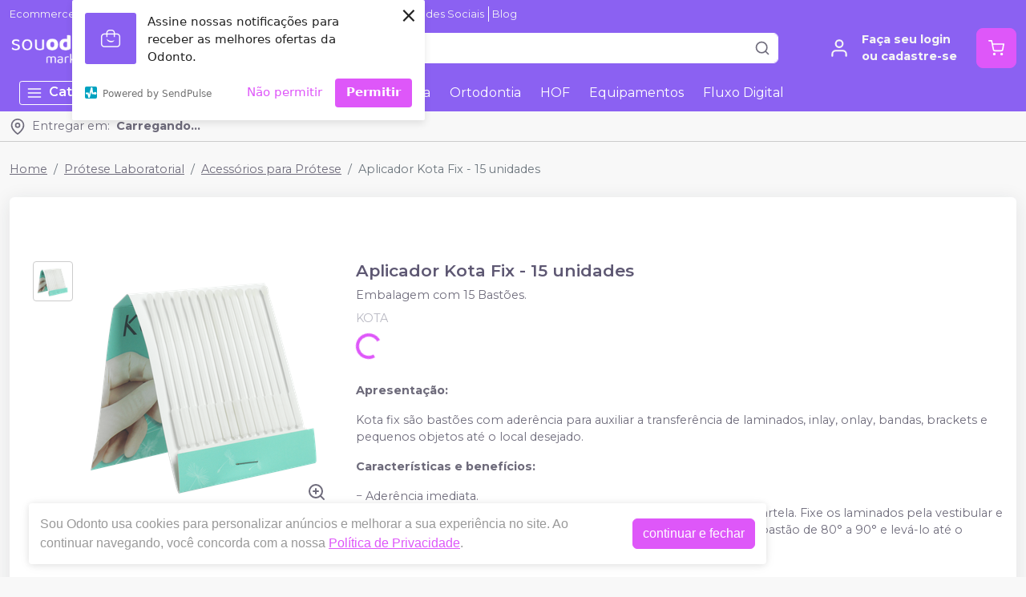

--- FILE ---
content_type: text/html; charset=utf-8
request_url: https://souodonto.com/aplicador-kota-fix-kota
body_size: 65527
content:
<!DOCTYPE html><html><head><meta charSet="utf-8"/><meta name="viewport" content="width=device-width"/><script>
              (function(w,d,s,l,i){w[l]=w[l]||[];w[l].push({'gtm.start':
              new Date().getTime(),event:'gtm.js'});var f=d.getElementsByTagName(s)[0],
              j=d.createElement(s),dl=l!='dataLayer'?'&l='+l:'';j.async=true;j.src=
              'https://www.googletagmanager.com/gtm.js?id='+i+dl;f.parentNode.insertBefore(j,f);
              })(window,document,'script','dataLayer','GTM-WCVSD5P');
              </script><link rel="preconnect" href="https://fonts.googleapis.com"/><link rel="preconnect" href="https://fonts.gstatic.com" crossorigin="true"/><link rel="stylesheet" data-href="https://fonts.googleapis.com/css2?family=Montserrat:wght@300;400;600;700&amp;display=swap" data-optimized-fonts="true"/><style>
          :root {
            --bg: #f8f8f8;
            --bgSecondary: #FFFFFF;
            --layoutPrimary: #8b61f2;
            --layoutSecondary: 139, 97, 242;
            --layoutTertiary: #b4ff06;
            --textLayoutPrimary: #f5f5f5;
            --borderLayoutPrimary: #FFF;
            --success: #DE57F9;
            --fontFamily: Montserrat,sans-serif;
          }
        </style><meta name="facebook-domain-verification" content="g7iny4rpzbnz4g0is1uqfcsrivk63w"/><meta name="google-site-verification" content="wDmVSJndPdEdRbRNI1G2WuVL6WYGiHwilc5SVxrMhMU"/><link rel="shortcut icon" href="https://storage.googleapis.com/catalogo-mais-odonto.appspot.com/sou-odonto/sou-odonto.ico"/><title>Aplicador Kota Fix - 15 unidades - KOTA - Sou Odonto</title><meta name="robots" content="INDEX,FOLLOW"/><meta name="title" content="Aplicador Kota Fix - 15 unidades - KOTA - Sou Odonto"/><meta name="description" content="Apresentação: Kota fix são bastões com aderência para auxiliar a transferência de laminados, inlay, onlay, bandas, brackets e pequenos objetos até o local desejado. Características e benefícios: − Aderência imediata.− Modo de usar: dobre o bastão 3 a 4 vezes e gire até destacar-se da cartela. Fixe os laminados pela ..."/><meta name="keywords" content="Aplicador Kota Fix - 15 unidades"/><meta property="og:title" content="Aplicador Kota Fix - 15 unidades - KOTA - Sou Odonto"/><meta property="og:url" content="https://souodonto.com/aplicador-kota-fix-kota"/><meta property="og:description" content="Apresentação: Kota fix são bastões com aderência para auxiliar a transferência de laminados, inlay, onlay, bandas, brackets e pequenos objetos até o local desejado. Características e benefícios: − Aderência imediata.− Modo de usar: dobre o bastão 3 a 4 vezes e gire até destacar-se da cartela. Fixe os laminados pela ..."/><meta property="og:image" content="https://storage.googleapis.com/catalogo-mais-odonto.appspot.com/photos/resize/aplicador-kota-fix-kota-1653672205605-0_800x800.png"/><meta property="og:image:alt" content="Sou Odonto"/><meta property="og:type" content="Website"/><meta property="og:locale" content="pt_BR"/><link rel="canonical" href="https://souodonto.com/aplicador-kota-fix-kota"/><meta name="next-head-count" content="23"/><noscript><img height="1" width="1" style="display:none" src="https://www.facebook.com/tr?id=1006486613331206&amp;ev=PageView&amp;noscript=1"/></noscript><link rel="preload" href="/_next/static/css/e37faf1e291bb686.css" as="style"/><link rel="stylesheet" href="/_next/static/css/e37faf1e291bb686.css" data-n-g=""/><link rel="preload" href="/_next/static/css/62524a8d76756956.css" as="style"/><link rel="stylesheet" href="/_next/static/css/62524a8d76756956.css" data-n-p=""/><link rel="preload" href="/_next/static/css/a4d406ce2e480012.css" as="style"/><link rel="stylesheet" href="/_next/static/css/a4d406ce2e480012.css" data-n-p=""/><noscript data-n-css=""></noscript><script defer="" nomodule="" src="/_next/static/chunks/polyfills-c67a75d1b6f99dc8.js"></script><script src="/_next/static/chunks/webpack-86f4a85e96be4511.js" defer=""></script><script src="/_next/static/chunks/framework-a070cbfff3c750c5.js" defer=""></script><script src="/_next/static/chunks/main-7b8065dd3211b770.js" defer=""></script><script src="/_next/static/chunks/pages/_app-4d062d2d7541f200.js" defer=""></script><script src="/_next/static/chunks/3325-60a16c43c4f1ba35.js" defer=""></script><script src="/_next/static/chunks/1594-d4e9b8579bcd36b3.js" defer=""></script><script src="/_next/static/chunks/1134-c1a0c0e82f223c0a.js" defer=""></script><script src="/_next/static/chunks/7446-cfc504b833da7d64.js" defer=""></script><script src="/_next/static/chunks/7376-49696f1d604c49a5.js" defer=""></script><script src="/_next/static/chunks/6116-36643bcd6b04f468.js" defer=""></script><script src="/_next/static/chunks/6518-9173c13023706b56.js" defer=""></script><script src="/_next/static/chunks/3476-5c96de079b221a98.js" defer=""></script><script src="/_next/static/chunks/2338-57648d0876002c2c.js" defer=""></script><script src="/_next/static/chunks/9945-c92866bd2bcd3bb4.js" defer=""></script><script src="/_next/static/chunks/pages/%5BproductSlug%5D-38d75058df75e150.js" defer=""></script><script src="/_next/static/5MoFoHC89_EDvyKodbMPu/_buildManifest.js" defer=""></script><script src="/_next/static/5MoFoHC89_EDvyKodbMPu/_ssgManifest.js" defer=""></script><link rel="stylesheet" href="https://fonts.googleapis.com/css2?family=Montserrat:wght@300;400;600;700&display=swap"/></head><body><div id="__next" data-reactroot=""><div><header id="header" class="DefaultLayout_header__dAA_T"><div class="AddressToolbar_addressToolbar___CMVH DefaultLayout_addressToolbar__orrkP"><div class="container"><svg xmlns="http://www.w3.org/2000/svg" width="20" height="20" viewBox="0 0 24 24" fill="none" stroke="currentColor" stroke-width="2" stroke-linecap="round" stroke-linejoin="round"><path d="M21 10c0 7-9 13-9 13s-9-6-9-13a9 9 0 0 1 18 0z"></path><circle cx="12" cy="10" r="3"></circle></svg><div class="AddressToolbar_text__jzBC3"><span>Entregar em:</span><strong>Carregando...</strong></div></div></div><div></div><div><div class="container"><ul class="DefaultLayout_headerMenu__gSWdb HeaderMenu_headerMenu__bCrCM undefined"><li><a title="Ecommerce p/ Dental" href="/ecommerce">Ecommerce p/ Dental</a></li><li><a title="Sou Odonto IA" href="/conteudo/sou-odonto-ia">Sou Odonto IA</a></li><li><a title="Venda na Sou Odonto" href="/venda-conosco">Venda na Sou Odonto</a></li><li><a title="Siga-nos nas Redes Sociais" href="/aplicador-kota-fix-kota#footer">Siga-nos nas Redes Sociais</a></li><li><a title="Blog" href="/blog">Blog</a></li></ul><div class="DefaultLayout_header__primary__TFbju d-flex justify-content-between align-items-stretch flex-wrap flex-md-nowrap py-50"><div class="order-0 d-flex align-items-center"><button type="button" class="DefaultLayout_btnMenu__yt34a btn-icon mr-50 d-lg-none btn btn-flat-secondary btn-lg"><svg xmlns="http://www.w3.org/2000/svg" width="26" height="26" viewBox="0 0 24 24" fill="none" stroke="currentColor" stroke-width="2" stroke-linecap="round" stroke-linejoin="round"><line x1="3" y1="12" x2="21" y2="12"></line><line x1="3" y1="6" x2="21" y2="6"></line><line x1="3" y1="18" x2="21" y2="18"></line></svg></button><h1 class="mb-0"><a class="DefaultLayout_logo__vGqke" href="/"><img class="mr-50" src="https://storage.googleapis.com/catalogo-mais-odonto.appspot.com/sou-odonto/dental-sou-odonto-marketplace.png" alt="Sou Odonto Marketplace Dental"/><h1 style="display:none">Sou Odonto Marketplace Dental</h1></a></h1></div><div id="globalSearch" class="SearchInput_globalSearch__9000M undefined position-relative customSearch DefaultLayout_search__l_6Ck order-3 order-md-1 mb-0 mt-1 mt-md-0 mx-md-4 w-100 d-md-flex align-items-center form-group"><input type="text" placeholder="Busque aqui seu produto" value="" class="form-control"/><div class="SearchInput_globalSearch__target__yKJD1"><svg xmlns="http://www.w3.org/2000/svg" width="20" height="20" viewBox="0 0 24 24" fill="none" stroke="currentColor" stroke-width="2" stroke-linecap="round" stroke-linejoin="round"><circle cx="11" cy="11" r="8"></circle><line x1="21" y1="21" x2="16.65" y2="16.65"></line></svg></div></div><div class="order-2 d-flex align-items-center"><a class="MyAccount_myAccount__WS4dy" href="/login"><div><svg xmlns="http://www.w3.org/2000/svg" width="26" height="26" viewBox="0 0 24 24" fill="none" stroke="currentColor" stroke-width="2" stroke-linecap="round" stroke-linejoin="round"><path d="M20 21v-2a4 4 0 0 0-4-4H8a4 4 0 0 0-4 4v2"></path><circle cx="12" cy="7" r="4"></circle></svg></div><div><strong>Faça seu login<br/>ou cadastre-se</strong></div></a><button type="button" class="CartWidget_cartWidget__ZbIDs CartWidget_isMarketplace__T_1Gw position-relative btn-icon btn btn-success btn-lg"><svg xmlns="http://www.w3.org/2000/svg" width="20" height="20" viewBox="0 0 24 24" fill="none" stroke="currentColor" stroke-width="2" stroke-linecap="round" stroke-linejoin="round"><circle cx="9" cy="21" r="1"></circle><circle cx="20" cy="21" r="1"></circle><path d="M1 1h4l2.68 13.39a2 2 0 0 0 2 1.61h9.72a2 2 0 0 0 2-1.61L23 6H6"></path></svg><span class="badge-up badge badge-success badge-pill"></span></button></div></div></div><div class="DefaultLayout_menu__cNQn7 "><div class="DefaultLayout_menu__container__sLVa0 container"><div class="DefaultLayout_menu__content__RCCjx"><button class=""><svg xmlns="http://www.w3.org/2000/svg" width="20" height="20" viewBox="0 0 24 24" fill="none" stroke="currentColor" stroke-width="2" stroke-linecap="round" stroke-linejoin="round" class="mr-50"><line x1="3" y1="12" x2="21" y2="12"></line><line x1="3" y1="6" x2="21" y2="6"></line><line x1="3" y1="18" x2="21" y2="18"></line></svg>Categorias<svg xmlns="http://www.w3.org/2000/svg" width="20" height="20" viewBox="0 0 24 24" fill="none" stroke="currentColor" stroke-width="2" stroke-linecap="round" stroke-linejoin="round" class="ml-50"><polyline points="6 9 12 15 18 9"></polyline></svg></button><div class="DefaultLayout_menu__menuCategories__Ekk3_  "><ul><li class=""><a href="/categoria/dentistica-e-estetica/index">Dentística e Estética<!-- --> <svg xmlns="http://www.w3.org/2000/svg" width="20" height="20" viewBox="0 0 24 24" fill="none" stroke="currentColor" stroke-width="2" stroke-linecap="round" stroke-linejoin="round"><polyline points="9 18 15 12 9 6"></polyline></svg></a></li><li class=""><a href="/categoria/ortodontia/index">Ortodontia<!-- --> <svg xmlns="http://www.w3.org/2000/svg" width="20" height="20" viewBox="0 0 24 24" fill="none" stroke="currentColor" stroke-width="2" stroke-linecap="round" stroke-linejoin="round"><polyline points="9 18 15 12 9 6"></polyline></svg></a></li><li class=""><a href="/categoria/endodontia/index">Endodontia<!-- --> <svg xmlns="http://www.w3.org/2000/svg" width="20" height="20" viewBox="0 0 24 24" fill="none" stroke="currentColor" stroke-width="2" stroke-linecap="round" stroke-linejoin="round"><polyline points="9 18 15 12 9 6"></polyline></svg></a></li><li class=""><a href="/categoria/moldagem/index">Moldagem<!-- --> <svg xmlns="http://www.w3.org/2000/svg" width="20" height="20" viewBox="0 0 24 24" fill="none" stroke="currentColor" stroke-width="2" stroke-linecap="round" stroke-linejoin="round"><polyline points="9 18 15 12 9 6"></polyline></svg></a></li><li class=""><a href="/categoria/placa-para-articulador/index">Placa para Articulador <!-- --> <svg xmlns="http://www.w3.org/2000/svg" width="20" height="20" viewBox="0 0 24 24" fill="none" stroke="currentColor" stroke-width="2" stroke-linecap="round" stroke-linejoin="round"><polyline points="9 18 15 12 9 6"></polyline></svg></a></li><li class=""><a href="/categoria/cimentos/index">Cimentos<!-- --> <svg xmlns="http://www.w3.org/2000/svg" width="20" height="20" viewBox="0 0 24 24" fill="none" stroke="currentColor" stroke-width="2" stroke-linecap="round" stroke-linejoin="round"><polyline points="9 18 15 12 9 6"></polyline></svg></a></li><li class=""><a href="/categoria/odontopediatria/index">Odontopediatria<!-- --> <svg xmlns="http://www.w3.org/2000/svg" width="20" height="20" viewBox="0 0 24 24" fill="none" stroke="currentColor" stroke-width="2" stroke-linecap="round" stroke-linejoin="round"><polyline points="9 18 15 12 9 6"></polyline></svg></a></li><li class=""><a href="/categoria/diversos/index">Diversos<!-- --> <svg xmlns="http://www.w3.org/2000/svg" width="20" height="20" viewBox="0 0 24 24" fill="none" stroke="currentColor" stroke-width="2" stroke-linecap="round" stroke-linejoin="round"><polyline points="9 18 15 12 9 6"></polyline></svg></a></li><li class=""><a href="/categoria/higiene-oral/index">Higiene Oral<!-- --> <svg xmlns="http://www.w3.org/2000/svg" width="20" height="20" viewBox="0 0 24 24" fill="none" stroke="currentColor" stroke-width="2" stroke-linecap="round" stroke-linejoin="round"><polyline points="9 18 15 12 9 6"></polyline></svg></a></li><li class=""><a href="/categoria/facetas/index">Facetas<!-- --> <svg xmlns="http://www.w3.org/2000/svg" width="20" height="20" viewBox="0 0 24 24" fill="none" stroke="currentColor" stroke-width="2" stroke-linecap="round" stroke-linejoin="round"><polyline points="9 18 15 12 9 6"></polyline></svg></a></li><li class=""><strong>Todas as categorias <svg xmlns="http://www.w3.org/2000/svg" width="20" height="20" viewBox="0 0 24 24" fill="none" stroke="currentColor" stroke-width="2" stroke-linecap="round" stroke-linejoin="round"><polyline points="9 18 15 12 9 6"></polyline></svg></strong></li></ul></div><ul class="DefaultLayout_desktopMenu__DJeB4"><li class=""><a title="Descartáveis" href="/categoria/descartaveis/index">Descartáveis</a></li><li class=""><a title="Dentística" href="/categoria/dentistica-e-estetica/index">Dentística</a></li><li class=""><a title="Endodontia" href="/categoria/endodontia/index">Endodontia</a></li><li class=""><a title="Ortodontia" href="/categoria/ortodontia/index">Ortodontia</a></li><li class=""><a title="HOF" href="/categoria/harmonizacao-orofacial/index">HOF</a></li><li class=""><a title="Equipamentos" href="/categoria/equipamentos-perifericos-e-pecas-de-mao/index">Equipamentos</a></li><li class=""><a title="Fluxo Digital" href="/categoria/fluxo-digital/index">Fluxo Digital</a></li></ul><ul class="DefaultLayout_mobileHeaderMenu__juzpS"><li><a title="Ecommerce p/ Dental" href="/ecommerce">Ecommerce p/ Dental</a></li><li><a title="Sou Odonto IA" href="/conteudo/sou-odonto-ia">Sou Odonto IA</a></li><li><a title="Venda na Sou Odonto" href="/venda-conosco">Venda na Sou Odonto</a></li><li><a title="Siga-nos nas Redes Sociais" href="/aplicador-kota-fix-kota#footer">Siga-nos nas Redes Sociais</a></li><li><a title="Blog" href="/blog">Blog</a></li></ul></div><div class="DefaultLayout_menu__mask__h004K "></div></div></div></div></header><div id="layout-scrollable" class="DefaultLayout_layout__scrollable__PBrwT"><div class="DefaultLayout_mask__Y8BWG "></div><div class="ecommerce-application mt-2 container"><nav class="mb-2 Breadcrumb_breadcrumb__Zzb9z undefined" aria-label="breadcrumb"><ol class="breadcrumb"><li class="breadcrumb-item"><a href="/"> <!-- -->Home<!-- --> </a></li><li class="breadcrumb-item"><a href="/categoria/protese-laboratorial/index"> <!-- -->Prótese Laboratorial<!-- --> </a></li><li class="breadcrumb-item"><a href="/categoria/protese-laboratorial/acessorios-para-protese"> <!-- -->Acessórios para Prótese<!-- --> </a></li><li class="active breadcrumb-item" aria-current="page"><span>Aplicador Kota Fix - 15 unidades</span></li></ol></nav><div class="app-ecommerce-details customProduct undefined card"><div class="card-body"><div class="my-lg-5 row"><div class="d-flex justify-content-center mb-2 mb-md-0 col-sm-12 col-lg-4"><div role="status" class="spinner-border text-success"><span class="sr-only">Loading...</span></div></div><div class="col-sm-12 col-lg-8"><h1>Aplicador Kota Fix - 15 unidades</h1><div role="status" class="spinner-border text-success"><span class="sr-only">Loading...</span></div><p class="mb-50 text-muted">KOTA</p><div><div role="status" class="spinner-border text-success"><span class="sr-only">Loading...</span></div></div><div class="mt-2"><div role="status" class="spinner-border text-success"><span class="sr-only">Loading...</span></div></div></div></div></div></div><div></div></div><footer class="Footer_footer__5vhFP mt-2" id="footer"><div class="Footer_primary__N9rVj"><div class="Footer_suggestion__wQaHy"><div class="container"><span><strong>Não achou algum produto?</strong> Sugira para a <!-- -->Sou Odonto</span><a class="btn btn-success" title="Sugerir produtos" href="/fale-conosco">Sugerir produtos</a></div></div><div class="py-3 container"><div class="row"><div class="col-md-4 col-lg-3"><img class="Footer_logo__6Y_qs" src="https://storage.googleapis.com/catalogo-mais-odonto.appspot.com/sou-odonto/dental-sou-odonto-marketplace.png" alt="Sou Odonto"/><ul class="Footer_menu__fa0Ju"><li><h4>Sobre Nós</h4><ul><li><a href="/conteudo/quem-somos" title="Quem Somos" target="">Quem Somos</a></li><li><a href="/conteudo/politica-de-privacidade" title="Política de Privacidade" target="">Política de Privacidade</a></li><li><a href="/conteudo/quem-somos" title="Nossos Valores" target="">Nossos Valores</a></li><li><a href="/venda-conosco" title="Venda Conosco" target="">Venda Conosco</a></li><li><a href="https://agendamaisodonto.com.br/" title="Agenda Mais Odonto" target="_blank">Agenda Mais Odonto</a></li><li><a href="/conteudo/black-friday" title="Black Friday" target="">Black Friday</a></li><li><a href="/conteudo/ofertas-de-congresso" title="Ofertas de Congresso" target="">Ofertas de Congresso</a></li><li><a href="/conteudo/redes-e-franquias-de-clinicas-odontologicas" title="Redes e Franquias" target="">Redes e Franquias</a></li><li><a href="/conteudo/academico" title="Acadêmico" target="">Acadêmico</a></li><li><a href="/conteudo/assistencias-tecnicas" title="Assistências Técnicas" target="">Assistências Técnicas</a></li><li><a href="/blog" title="Blog" target="">Blog</a></li><li><a href="/conteudo/papelaria-e-marketing-de-relacionamento" title="Papelaria e Marketing de Relacionamento" target="">Papelaria e Marketing de Relacionamento</a></li><li><a href="/lojas-oficiais" title="Lojas Oficiais" target="">Lojas Oficiais</a></li><li><a href="/ecommerce" title="Ecommerce para Dentais" target="">Ecommerce para Dentais</a></li><li><a href="https://souodonto.com/souodonto-summit-2024" title="Summit 2024" target="">Summit 2024</a></li></ul></li><li><h4>Atendimento ao Cliente</h4><ul><li><a href="https://api.whatsapp.com/send?phone=5548996708192&amp;text=Ol%C3%A1.+Estou+entrando+em+contato+atrav%C3%A9s+da+p%C3%A1gina+de+voc%C3%AAs+no+Cat%C3%A1logo+Mais+Odonto." title="Central de Ajuda" target="_blank">Central de Ajuda</a></li><li><a href="/conteudo/perguntas-frequentes" title="Perguntas Frequentes" target="">Perguntas Frequentes</a></li><li><a href="/conteudo/politica-de-trocas-comercial-implantes-fgm" title="Política de Trocas Implantes FGM" target="">Política de Trocas Implantes FGM</a></li></ul></li></ul></div><div class="Footer_colContent__6MdDB col-md-8 col-lg-5"><div><h4><span>Acompanhe nas</span> Redes Sociais</h4><ul class="Footer_social__SAkxn"><li><a class="trigger-gtm-whats" href="https://api.whatsapp.com/send?phone=&amp;text=Olá Sou Odonto! Gostaria de ajuda com o site." title="WhatsApp Sou Odonto" target="_blank"><svg height="56.6934px" version="1.1" viewBox="0 0 56.6934 56.6934" width="56.6934px" xml:space="preserve" xmlns="http://www.w3.org/2000/svg" xmlns:xlink="http://www.w3.org/1999/xlink"><g><path d="M29.7518,16.1734c-6.7766,0-12.2879,5.5108-12.2905,12.2844c-0.001,2.3214,0.6486,4.5821,1.8783,6.5381l0.2922,0.4648 l-1.2411,4.5334l4.6498-1.2197l0.4485,0.2662c1.8863,1.1193,4.0485,1.7116,6.2529,1.7125h0.005 c6.7715,0,12.2826-5.5113,12.2853-12.2855c0.0013-3.2826-1.2754-6.3693-3.5948-8.6915 C36.1179,17.4541,33.0332,16.1744,29.7518,16.1734z M36.9781,33.7399c-0.3077,0.8626-1.7833,1.65-2.4929,1.756 c-0.6364,0.0952-1.4415,0.1348-2.3262-0.1463c-0.5364-0.1702-1.2243-0.3975-2.1055-0.778 c-3.7049-1.5998-6.1246-5.3301-6.3092-5.5767c-0.1846-0.2464-1.5081-2.0026-1.5081-3.8206c0-1.8177,0.9542-2.7113,1.2927-3.0811 c0.3384-0.3696,0.7386-0.4621,0.9848-0.4621c0.2462,0,0.4927,0.0023,0.7078,0.013c0.2267,0.0115,0.5312-0.0861,0.8311,0.634 c0.3077,0.7396,1.0463,2.5575,1.1387,2.7424c0.0924,0.1848,0.1539,0.4005,0.0308,0.647c-0.1231,0.2463-0.1846,0.4005-0.3693,0.6161 c-0.1846,0.2157-0.3879,0.4815-0.554,0.647c-0.1849,0.1842-0.3774,0.3841-0.162,0.7537c0.2155,0.3699,0.9567,1.5792,2.0547,2.5586 c1.4106,1.2582,2.6007,1.6482,2.97,1.8331c0.3693,0.185,0.5848,0.1539,0.8002-0.0924c0.2155-0.2465,0.9233-1.0785,1.1695-1.4482 c0.2462-0.3696,0.4924-0.308,0.8309-0.1848c0.3385,0.1234,2.1544,1.0167,2.5237,1.2015c0.3693,0.1849,0.6155,0.2774,0.7078,0.4315 C37.2859,32.1375,37.2859,32.877,36.9781,33.7399z"></path><path d="M29.2066,4.3736c-13.5996,0-24.625,11.0234-24.625,24.623s11.0254,24.625,24.625,24.625 c13.5986,0,24.624-11.0254,24.624-24.625S42.8052,4.3736,29.2066,4.3736z M29.747,43.2496 C29.7465,43.2496,29.7473,43.2496,29.747,43.2496h-0.0061c-2.4738-0.0009-4.9047-0.6216-7.0635-1.7991l-7.8357,2.0554l2.097-7.6594 c-1.2935-2.2416-1.9741-4.7843-1.973-7.3895c0.0032-8.1496,6.6341-14.78,14.7812-14.78c3.954,0.0016,7.6653,1.5409,10.4559,4.3348 c2.7907,2.7938,4.3268,6.5074,4.3253,10.457C44.5246,36.6185,37.8933,43.2496,29.747,43.2496z"></path></g></svg></a></li><li><a href="https://www.instagram.com/souodonto.marketplace/" title="Instagram Sou Odonto" target="_blank"><svg xmlns="http://www.w3.org/2000/svg" xmlns:xlink="http://www.w3.org/1999/xlink" height="56.7px" id="Layer_1" enable-background="enable-background:new 0 0 56.7 56.7" version="1.1" viewBox="0 0 56.7 56.7" width="56.7px" xml:space="preserve"><g><circle cx="28.1" cy="30" r="4.4"></circle><path d="M33.6,19.2h-11c-1.6,0-3,0.5-3.9,1.4c-0.9,0.9-1.4,2.3-1.4,3.9v11c0,1.6,0.5,3,1.5,4c1,0.9,2.3,1.4,3.9,1.4h10.9 c1.6,0,3-0.5,3.9-1.4c1-0.9,1.5-2.3,1.5-3.9v-11c0-1.6-0.5-2.9-1.4-3.9C36.6,19.7,35.3,19.2,33.6,19.2z M28.1,36.8 c-3.8,0-6.8-3.1-6.8-6.8c0-3.8,3.1-6.8,6.8-6.8S35,26.2,35,30C35,33.8,31.9,36.8,28.1,36.8z M35.2,24.5c-0.9,0-1.6-0.7-1.6-1.6 s0.7-1.6,1.6-1.6s1.6,0.7,1.6,1.6S36.1,24.5,35.2,24.5z"></path><path d="M28.3,5.2c-13.6,0-24.6,11-24.6,24.6c0,13.6,11,24.6,24.6,24.6c13.6,0,24.6-11,24.6-24.6C53,16.2,41.9,5.2,28.3,5.2z M41.4,35.6c0,2.3-0.8,4.3-2.2,5.7c-1.4,1.4-3.4,2.1-5.6,2.1H22.7c-2.2,0-4.2-0.7-5.6-2.1c-1.5-1.4-2.2-3.4-2.2-5.7v-11 c0-4.6,3.1-7.8,7.8-7.8h11c2.3,0,4.2,0.8,5.6,2.2c1.4,1.4,2.1,3.3,2.1,5.6V35.6z"></path></g></svg></a></li><li><a href="https://www.facebook.com/souodonto.marketplace" title="Facebook Sou Odonto" target="_blank"><svg xmlns="http://www.w3.org/2000/svg" xmlns:xlink="http://www.w3.org/1999/xlink" enable-background="new 0 0 56.693 56.693" height="56.693px" id="Layer_1" version="1.1" viewBox="0 0 56.693 56.693" width="56.693px" xml:space="preserve"><path d="M28.347,5.157c-13.6,0-24.625,11.027-24.625,24.625c0,13.6,11.025,24.623,24.625,24.623c13.6,0,24.625-11.023,24.625-24.623 C52.972,16.184,41.946,5.157,28.347,5.157z M34.864,29.679h-4.264c0,6.814,0,15.207,0,15.207h-6.32c0,0,0-8.307,0-15.207h-3.006 V24.31h3.006v-3.479c0-2.49,1.182-6.377,6.379-6.377l4.68,0.018v5.215c0,0-2.846,0-3.398,0c-0.555,0-1.34,0.277-1.34,1.461v3.163 h4.818L34.864,29.679z"></path></svg></a></li><li><a href="https://www.tiktok.com/@souodonto.marketplace" title="TikTok Sou Odonto" target="_blank"><svg width="50" height="50" viewBox="0 0 50 50" fill="none" xmlns="http://www.w3.org/2000/svg"><path d="M24.715 3C12.7221 3 3 12.7221 3 24.715C3 36.7079 12.7221 46.43 24.715 46.43C36.7079 46.43 46.43 36.7079 46.43 24.715C46.43 12.7221 36.7079 3 24.715 3ZM35.7099 22.7116C33.4041 22.7116 31.1605 21.9633 29.4329 20.697L29.4192 29.3067C29.4178 30.902 28.9298 32.459 28.0205 33.7698C27.1112 35.0806 25.8238 36.0829 24.33 36.643C22.8362 37.2031 21.2071 37.2943 19.6602 36.9045C18.1132 36.5147 16.7219 35.6623 15.672 34.4612C14.622 33.2601 13.9633 31.7673 13.7838 30.1821C13.6043 28.5969 13.9125 26.9947 14.6673 25.5892C15.422 24.1837 16.5875 23.0418 18.0081 22.316C19.4287 21.5901 21.0369 21.3147 22.6181 21.5265V25.7546C21.8723 25.5343 21.0759 25.5543 20.3421 25.812C19.6083 26.0697 18.9742 26.5518 18.5298 27.1901C18.0854 27.8284 17.8533 28.5904 17.8663 29.3681C17.8793 30.1457 18.1369 30.8995 18.6024 31.5225C19.0679 32.1456 19.7178 32.6063 20.4598 32.8392C21.2018 33.0722 21.9984 33.0656 22.7365 32.8203C23.4746 32.5751 24.1167 32.1038 24.5718 31.4731C25.027 30.8424 25.272 30.0845 25.2721 29.3067V12.2741H29.6215C29.6215 13.0736 29.779 13.8653 30.0849 14.6039C30.3909 15.3426 30.8393 16.0137 31.4047 16.579C31.97 17.1444 32.6412 17.5928 33.3798 17.8988C34.1185 18.2047 34.9102 18.3622 35.7097 18.3622L35.7099 22.7116Z"></path></svg></a></li></ul></div><ul class="Footer_phones__3imgI"><li><a class="trigger-gtm-whats" href="https://api.whatsapp.com/send?phone=&amp;text=Olá Sou Odonto! Gostaria de ajuda com o site." title="WhatsApp" target="_blank"><svg class="Footer_svgWhats__RoFEc" width="50" height="50" viewBox="0 0 20 21" fill="none" xmlns="http://www.w3.org/2000/svg"><path fill-rule="evenodd" clip-rule="evenodd" d="M16.3038 3.61584C14.6199 1.92988 12.3803 1.00099 9.9944 1C5.07801 1 1.07679 5.00111 1.07482 9.91881C1.07416 11.4908 1.48483 13.0254 2.26541 14.3781L1 19L5.72841 17.7596C7.03127 18.4703 8.49806 18.8449 9.99077 18.8453H9.99451C14.9103 18.8453 18.912 14.8439 18.9139 9.92595C18.9149 7.54258 17.9879 5.3017 16.3038 3.61584ZM9.9944 17.339H9.99132C8.6611 17.3384 7.35647 16.9809 6.21807 16.3056L5.94747 16.1449L3.14157 16.881L3.8905 14.1453L3.71417 13.8648C2.97205 12.6844 2.58016 11.3201 2.58082 9.91936C2.58236 5.8319 5.90814 2.50645 9.99736 2.50645C11.9775 2.5071 13.839 3.27922 15.2386 4.68053C16.6383 6.08184 17.4086 7.94446 17.408 9.9254C17.4062 14.0132 14.0807 17.339 9.9944 17.339V17.339ZM14.0609 11.7866C13.8381 11.675 12.7423 11.136 12.538 11.0615C12.3338 10.9871 12.1851 10.9501 12.0366 11.1731C11.888 11.3961 11.461 11.8982 11.3309 12.0469C11.2008 12.1956 11.0709 12.2143 10.848 12.1027C10.6251 11.9912 9.90706 11.7557 9.05573 10.9965C8.39325 10.4055 7.946 9.67568 7.81592 9.45266C7.68606 9.22942 7.81482 9.12043 7.9137 8.99783C8.15496 8.69823 8.39655 8.38413 8.47081 8.23549C8.54519 8.08673 8.50795 7.95654 8.45214 7.84503C8.39655 7.73352 7.95083 6.63654 7.76516 6.19016C7.58411 5.75576 7.40052 5.81443 7.26364 5.80762C7.13378 5.80114 6.98513 5.79982 6.83649 5.79982C6.68795 5.79982 6.44647 5.85552 6.24213 6.07876C6.03789 6.30189 5.46221 6.84099 5.46221 7.93798C5.46221 9.03496 6.2608 10.0947 6.3722 10.2435C6.48361 10.3922 7.9438 12.6433 10.1794 13.6086C10.7111 13.8384 11.1262 13.9754 11.45 14.0781C11.9839 14.2478 12.4696 14.2238 12.8537 14.1665C13.2819 14.1024 14.1722 13.6272 14.3581 13.1067C14.5437 12.5861 14.5437 12.1399 14.4879 12.0469C14.4323 11.9539 14.2837 11.8982 14.0609 11.7866V11.7866Z" fill="#82868B"></path></svg><span>Chama no <strong>WhatsApp</strong> <span>(48) 9145-9521</span></span></a></li><li><a href="tel:4891459521" title="Atendimento" target="_blank"><svg xmlns="http://www.w3.org/2000/svg" width="50" height="50" viewBox="0 0 24 24" fill="none" stroke="currentColor" stroke-width="2" stroke-linecap="round" stroke-linejoin="round"><path d="M22 16.92v3a2 2 0 0 1-2.18 2 19.79 19.79 0 0 1-8.63-3.07 19.5 19.5 0 0 1-6-6 19.79 19.79 0 0 1-3.07-8.67A2 2 0 0 1 4.11 2h3a2 2 0 0 1 2 1.72 12.84 12.84 0 0 0 .7 2.81 2 2 0 0 1-.45 2.11L8.09 9.91a16 16 0 0 0 6 6l1.27-1.27a2 2 0 0 1 2.11-.45 12.84 12.84 0 0 0 2.81.7A2 2 0 0 1 22 16.92z"></path></svg><span><strong>Atendimento</strong> <span>4891459521</span></span></a></li></ul><ul class="Footer_others__aY5wu"><li><svg xmlns="http://www.w3.org/2000/svg" width="20" height="20" viewBox="0 0 24 24" fill="none" stroke="currentColor" stroke-width="2" stroke-linecap="round" stroke-linejoin="round"><path d="M4 4h16c1.1 0 2 .9 2 2v12c0 1.1-.9 2-2 2H4c-1.1 0-2-.9-2-2V6c0-1.1.9-2 2-2z"></path><polyline points="22,6 12,13 2,6"></polyline></svg>contato@souodonto.com</li><li><svg xmlns="http://www.w3.org/2000/svg" width="20" height="20" viewBox="0 0 24 24" fill="none" stroke="currentColor" stroke-width="2" stroke-linecap="round" stroke-linejoin="round"><path d="M21 10c0 7-9 13-9 13s-9-6-9-13a9 9 0 0 1 18 0z"></path><circle cx="12" cy="10" r="3"></circle></svg><address>Avenida das Águias, 231 sala 301, Pedra Branca - Palhoça SC</address></li></ul></div><div class="Footer_colContent__6MdDB col-lg-4"><div></div></div></div></div></div><div class="Footer_secondary__GEBGz py-1"><div class="container"><div class="Footer_colContent__6MdDB"><div><a title="Site seguro SLL certificado" href="https://transparencyreport.google.com/safe-browsing/search?url=souodonto.com" target="_blank" rel="noopener"> <img style="width: 200px;" src="https://storage.googleapis.com/catalogo-mais-odonto.appspot.com/selos/selo-site-seguro-google.svg" alt="Site seguro SLL certificado" /> </a></div></div></div><div class="container"><div><p>Somos uma empresa de tecnologia e inova&ccedil;&atilde;o voltada para prestar servi&ccedil;os de ecommerce, marketing e consultoria para pequenas e m&eacute;dias empresas de distribui&ccedil;&atilde;o, facilitando o acesso a novas tecnologias e recursos digitais.</p>
<p>O Servi&ccedil;o prestado pelo portal Sou Odonto &eacute; apenas um servi&ccedil;o de tecnologia prestado aos seus anunciantes. Ele n&atilde;o &eacute; e nem se destina a ser compar&aacute;vel aos servi&ccedil;os de venda de produtos pela internet (e-commerce), consistindo apenas em uma forma de divulga&ccedil;&atilde;o dos produtos de anunciantes, n&atilde;o sendo de responsabilidade da Sou Odonto Marketplace a venda e a entrega destes produtos, sendo portanto, de responsabilidade do Vendedor a obten&ccedil;&atilde;o e manuten&ccedil;&atilde;o de todas as licen&ccedil;as, alvar&aacute;s e autoriza&ccedil;&otilde;es necess&aacute;rias &agrave; atividade de com&eacute;rcio de produtos, bem como o cadastro de respons&aacute;vel t&eacute;cnico para atua&ccedil;&atilde;o nas unidades/lojas, a Sou Odonto Marketplace &eacute; um mero facilitador de neg&oacute;cios.</p>
<p>A Sou Odonto Marketplace coleta apenas as informa&ccedil;&otilde;es pessoais do USU&Aacute;RIO necess&aacute;rias para realizar a aproxima&ccedil;&atilde;o do USU&Aacute;RIO com o VENDEDOR e assim proporcionar a conclus&atilde;o de uma transa&ccedil;&atilde;o comercial atrav&eacute;s da sua plataforma.</p>
<p>As condi&ccedil;&otilde;es de pagamento podem variar de acordo com cada pol&iacute;tica comercial do Vendedor. As libera&ccedil;&otilde;es de cr&eacute;dito est&atilde;o sujeitas a an&aacute;lise por parte do anunciante. A cobran&ccedil;a ser&aacute; realizada depois da confirma&ccedil;&atilde;o do pedido diretamente pela loja vendedora, fique atento ao contato do vendedor para a finaliza&ccedil;&atilde;o de seu pedido. O prazo de entrega se inicia a partir do faturamento do pedido.</p>
<p>Fotos meramente ilustrativas - Os pre&ccedil;os e condi&ccedil;&otilde;es est&atilde;o sujeitos a altera&ccedil;&otilde;es sem aviso pr&eacute;vio.</p>
<p><strong>Importante:</strong>&nbsp;Ofertas v&aacute;lidas enquanto durarem os estoques. Vendas sujeitas a an&aacute;lise, disponibilidade e confirma&ccedil;&atilde;o de dados pela empresa anunciante.</p>
<p>Copyright &copy; 2022 | Todos os direitos reservados | souodonto.com | Sou Odonto Marketplace | SOU ODONTO PROMOCAO DE VENDAS LTDA | CNPJ: 41.554.492/0001-44 | Avenida das &Aacute;guias, 231 sala 301, Pedra Branca - Palho&ccedil;a SC - CEP 88.137-280</p></div><div class="Footer_copyright__9xoJp"><span>E-commerce produzido por Catálogo Mais Odonto, <a href="https://api.whatsapp.com/send?phone=5548991847178&amp;text=Olá,+Gostaria+de+saber+mais+sobre+o+Catálogo+Mais+Odonto." target="_blank">clique aqui para mais informações</a>.</span></div></div></div><div class="Footer_widgets__sYqQR"></div></footer></div><div class="Toastify"></div></div><div></div><script charSet="UTF-8" src="//web.webpushs.com/js/push/54e654b595d54e9b707e6067ab7e39db_1.js" async=""></script><noscript><iframe src="https://www.googletagmanager.com/ns.html?id=GTM-WCVSD5P"
            height="0" width="0" style="display:none;visibility:hidden"></iframe></noscript></div><script id="__NEXT_DATA__" type="application/json">{"props":{"pageProps":{"serverSideProps":{"initialData":{"id":"KOT483741","legend":"Embalagem com 15 Bastões.","active":true,"type":"singleProduct","segments":["O8r40zCIhkfyHSfq0WjZ"],"createdAt":1639074721771,"departments":["ZUh3jLQH8V9fjdUj4QoT"],"categories":["6ZUmpuZBQ0fjM1AcIcxH"],"brand":"KOTA","alert":"","options":[],"titleInFamily":"","images":[{"600x600":"https://storage.googleapis.com/catalogo-mais-odonto.appspot.com/photos/resize/aplicador-kota-fix-kota-1653672205605-0_600x600.png","1600x1600":"https://storage.googleapis.com/catalogo-mais-odonto.appspot.com/photos/resize/aplicador-kota-fix-kota-1653672205605-0_1600x1600.png","200x200":"https://storage.googleapis.com/catalogo-mais-odonto.appspot.com/photos/resize/aplicador-kota-fix-kota-1653672205605-0_200x200.png","400x400":"https://storage.googleapis.com/catalogo-mais-odonto.appspot.com/photos/resize/aplicador-kota-fix-kota-1653672205605-0_400x400.png","800x800":"https://storage.googleapis.com/catalogo-mais-odonto.appspot.com/photos/resize/aplicador-kota-fix-kota-1653672205605-0_800x800.png","50x50":"https://storage.googleapis.com/catalogo-mais-odonto.appspot.com/photos/resize/aplicador-kota-fix-kota-1653672205605-0_50x50.png","300x300":"https://storage.googleapis.com/catalogo-mais-odonto.appspot.com/photos/resize/aplicador-kota-fix-kota-1653672205605-0_300x300.png","100x100":"https://storage.googleapis.com/catalogo-mais-odonto.appspot.com/photos/resize/aplicador-kota-fix-kota-1653672205605-0_100x100.png"}],"description":"\u003cp\u003e\u003cstrong\u003eApresenta\u0026ccedil;\u0026atilde;o:\u003c/strong\u003e\u003c/p\u003e\n\u003cp\u003eKota fix s\u0026atilde;o bast\u0026otilde;es com ader\u0026ecirc;ncia para auxiliar a transfer\u0026ecirc;ncia de laminados, inlay, onlay, bandas, brackets e pequenos objetos at\u0026eacute; o local desejado.\u003c/p\u003e\n\u003cp\u003e\u003cstrong\u003eCaracter\u0026iacute;sticas e benef\u0026iacute;cios:\u003c/strong\u003e\u003c/p\u003e\n\u003cp\u003e\u0026minus; Ader\u0026ecirc;ncia imediata.\u003cbr /\u003e\u0026minus; Modo de usar: dobre o bast\u0026atilde;o 3 a 4 vezes e gire at\u0026eacute; destacar-se da cartela. Fixe os laminados pela vestibular e leve-o para cimenta\u0026ccedil;\u0026atilde;o ou fixe o inlay/onlay pela oclusal dobrando o bast\u0026atilde;o de 80\u0026deg; a 90\u0026deg; e lev\u0026aacute;-lo at\u0026eacute; o preparo no dente para prova ou cimenta\u0026ccedil;\u0026atilde;o.\u003c/p\u003e","slug":"aplicador-kota-fix-kota","reviewed":true,"barcode":"7894713000531","order":3,"tempUpdate":true,"length":10,"width":2.5,"weight":0.06,"height":4,"providerCode":"311171052","release":false,"title":"Aplicador Kota Fix - 15 unidades","seo":{"keywords":null,"description":null,"title":null},"updatedAt":1716838786311,"nationalities":["br"],"ghostUpdatedAt":1746824333799,"base":"default","smallDescription":"Apresentação: Kota fix são bastões com aderência para auxiliar a transferência de laminados, inlay, onlay, bandas, brackets e pequenos objetos até o local desejado. Características e benefícios: − Aderência imediata.− Modo de usar: dobre o bastão 3 a 4 vezes e gire até destacar-se da cartela. Fixe os laminados pela ...","descriptionFormatted":"\u003cp\u003e\u003cstrong\u003eApresenta\u0026ccedil;\u0026atilde;o:\u003c/strong\u003e\u003c/p\u003e\n\u003cp\u003eKota fix s\u0026atilde;o bast\u0026otilde;es com ader\u0026ecirc;ncia para auxiliar a transfer\u0026ecirc;ncia de laminados, inlay, onlay, bandas, brackets e pequenos objetos at\u0026eacute; o local desejado.\u003c/p\u003e\n\u003cp\u003e\u003cstrong\u003eCaracter\u0026iacute;sticas e benef\u0026iacute;cios:\u003c/strong\u003e\u003c/p\u003e\n\u003cp\u003e\u0026minus; Ader\u0026ecirc;ncia imediata.\u003cbr /\u003e\u0026minus; Modo de usar: dobre o bast\u0026atilde;o 3 a 4 vezes e gire at\u0026eacute; destacar-se da cartela. Fixe os laminados pela vestibular e leve-o para cimenta\u0026ccedil;\u0026atilde;o ou fixe o inlay/onlay pela oclusal dobrando o bast\u0026atilde;o de 80\u0026deg; a 90\u0026deg; e lev\u0026aacute;-lo at\u0026eacute; o preparo no dente para prova ou cimenta\u0026ccedil;\u0026atilde;o.\u003c/p\u003e"},"url":"https://souodonto.com/aplicador-kota-fix-kota"},"initialProps":{"url":"https://souodonto.com","dental":{"id":"marketplace","location":"Brasil","type":"ecommerce","name":"Sou Odonto","emailToBudget":"contato@souodonto.com","email":"contato@souodonto.com","whatsMessage":"Olá Sou Odonto! Gostaria de ajuda com o site.","address":"Avenida das Águias, 231 sala 301, Pedra Branca - Palhoça SC","active":true,"url":"https://souodonto.com/","facebook":{"pixelId":"1006486613331206","domainVerification":"g7iny4rpzbnz4g0is1uqfcsrivk63w"},"title":"🦷 Marketplace Dental de Produtos Odontológicos","hours":null,"hiBotCode":null,"isMarketplaceSeller":false,"shipping":{"service":null,"active":false},"initialPsFooter":null,"yourviewsCode":null,"slug":"souodonto","whats":"(48) 9145-9521","noCopyright":false,"psFooterSelos":"\u003cdiv\u003e\u003ca title=\"Site seguro SLL certificado\" href=\"https://transparencyreport.google.com/safe-browsing/search?url=souodonto.com\" target=\"_blank\" rel=\"noopener\"\u003e \u003cimg style=\"width: 200px;\" src=\"https://storage.googleapis.com/catalogo-mais-odonto.appspot.com/selos/selo-site-seguro-google.svg\" alt=\"Site seguro SLL certificado\" /\u003e \u003c/a\u003e\u003c/div\u003e","social":{"twitter":null,"tiktok":"https://www.tiktok.com/@souodonto.marketplace","facebook":"https://www.facebook.com/souodonto.marketplace","instagram":"https://www.instagram.com/souodonto.marketplace/","linkedin":null},"description":"","reputation":"","google":{"siteVerification":"wDmVSJndPdEdRbRNI1G2WuVL6WYGiHwilc5SVxrMhMU"},"paymentPolicy":"","shippingPolicy":"","logo":{"srcOfficialSellers":null,"showLabel":false,"src":"https://storage.googleapis.com/catalogo-mais-odonto.appspot.com/sou-odonto/dental-sou-odonto-marketplace.png","srcSecondary":"https://storage.googleapis.com/catalogo-mais-odonto.appspot.com/sou-odonto/dental-sou-odonto-marketplace.png"},"splittedAddress":{"cep":"88.137-280"},"scriptsJs":[],"doc":"41.554.492/0001-44","tel":"4891459521","ie":"isento","sendCartInWhatsappButtonText":"Enviar Carrinho para Sou Odonto","showSendCartInWhatsappButton":false,"psFooter":"\u003cp\u003eSomos uma empresa de tecnologia e inova\u0026ccedil;\u0026atilde;o voltada para prestar servi\u0026ccedil;os de ecommerce, marketing e consultoria para pequenas e m\u0026eacute;dias empresas de distribui\u0026ccedil;\u0026atilde;o, facilitando o acesso a novas tecnologias e recursos digitais.\u003c/p\u003e\n\u003cp\u003eO Servi\u0026ccedil;o prestado pelo portal Sou Odonto \u0026eacute; apenas um servi\u0026ccedil;o de tecnologia prestado aos seus anunciantes. Ele n\u0026atilde;o \u0026eacute; e nem se destina a ser compar\u0026aacute;vel aos servi\u0026ccedil;os de venda de produtos pela internet (e-commerce), consistindo apenas em uma forma de divulga\u0026ccedil;\u0026atilde;o dos produtos de anunciantes, n\u0026atilde;o sendo de responsabilidade da Sou Odonto Marketplace a venda e a entrega destes produtos, sendo portanto, de responsabilidade do Vendedor a obten\u0026ccedil;\u0026atilde;o e manuten\u0026ccedil;\u0026atilde;o de todas as licen\u0026ccedil;as, alvar\u0026aacute;s e autoriza\u0026ccedil;\u0026otilde;es necess\u0026aacute;rias \u0026agrave; atividade de com\u0026eacute;rcio de produtos, bem como o cadastro de respons\u0026aacute;vel t\u0026eacute;cnico para atua\u0026ccedil;\u0026atilde;o nas unidades/lojas, a Sou Odonto Marketplace \u0026eacute; um mero facilitador de neg\u0026oacute;cios.\u003c/p\u003e\n\u003cp\u003eA Sou Odonto Marketplace coleta apenas as informa\u0026ccedil;\u0026otilde;es pessoais do USU\u0026Aacute;RIO necess\u0026aacute;rias para realizar a aproxima\u0026ccedil;\u0026atilde;o do USU\u0026Aacute;RIO com o VENDEDOR e assim proporcionar a conclus\u0026atilde;o de uma transa\u0026ccedil;\u0026atilde;o comercial atrav\u0026eacute;s da sua plataforma.\u003c/p\u003e\n\u003cp\u003eAs condi\u0026ccedil;\u0026otilde;es de pagamento podem variar de acordo com cada pol\u0026iacute;tica comercial do Vendedor. As libera\u0026ccedil;\u0026otilde;es de cr\u0026eacute;dito est\u0026atilde;o sujeitas a an\u0026aacute;lise por parte do anunciante. A cobran\u0026ccedil;a ser\u0026aacute; realizada depois da confirma\u0026ccedil;\u0026atilde;o do pedido diretamente pela loja vendedora, fique atento ao contato do vendedor para a finaliza\u0026ccedil;\u0026atilde;o de seu pedido. O prazo de entrega se inicia a partir do faturamento do pedido.\u003c/p\u003e\n\u003cp\u003eFotos meramente ilustrativas - Os pre\u0026ccedil;os e condi\u0026ccedil;\u0026otilde;es est\u0026atilde;o sujeitos a altera\u0026ccedil;\u0026otilde;es sem aviso pr\u0026eacute;vio.\u003c/p\u003e\n\u003cp\u003e\u003cstrong\u003eImportante:\u003c/strong\u003e\u0026nbsp;Ofertas v\u0026aacute;lidas enquanto durarem os estoques. Vendas sujeitas a an\u0026aacute;lise, disponibilidade e confirma\u0026ccedil;\u0026atilde;o de dados pela empresa anunciante.\u003c/p\u003e\n\u003cp\u003eCopyright \u0026copy; 2022 | Todos os direitos reservados | souodonto.com | Sou Odonto Marketplace | SOU ODONTO PROMOCAO DE VENDAS LTDA | CNPJ: 41.554.492/0001-44 | Avenida das \u0026Aacute;guias, 231 sala 301, Pedra Branca - Palho\u0026ccedil;a SC - CEP 88.137-280\u003c/p\u003e","showFixedWhatsApp":false,"grandparents":["fUZp9umJ7fISdwSprAP9"],"nationalities":["br"]},"categories":{"categories":[{"id":"0CWAEC3JuwGFJRNRcj27","order":0,"title":"(HIL) Implante Hexágono Interno Large","slug":"hil-implante-hexagono-interno-large","parent":["N219217rgWrA5XYEmbGT"],"seo":{"keywords":"","description":"","title":""}},{"id":"0DvzvYYdd3VofkPZV5gv","order":0,"title":"Pistola Dispensadora","slug":"pistola-dispensadora","parent":["9lnqKHaqqb5rYaEM0Zj6"],"seo":{}},{"id":"0EAAwfCn1Umeh0G8diVz","order":0,"title":"Espéculo Vaginal","slug":"especulo-vaginal","parent":["bPtsYr3rjXOKYgfJ4tqQ"],"seo":{"keywords":"","description":"","title":""}},{"id":"0Enk4YYSgH5MreufBbv2","order":0,"title":"Porta Matriz","slug":"porta-matriz","parent":["V4DmTwlR9hZtZPyzlyYL"],"seo":{}},{"id":"0Goyi0sUpLsZYe4PkagS","order":0,"title":"Sonda Traqueal","slug":"sonda-traqueal","parent":["hiGlfghjBAD1qDmHOhsr"],"seo":{"keywords":"","description":"","title":""}},{"id":"0JU7B99vLju6311kRzpS","order":0,"title":"Verticulador","slug":"verticulador","parent":["KEBqWwy7II2HFqtEmsv9"],"seo":{"keywords":"","description":"","title":""}},{"id":"0c4ch3EMkUo9MkQ2HwTb","order":0,"title":"Ponta Ultrassônica","slug":"ponta-ultrassonica","parent":["Zu71K6Me9KGSOIrkemPT"],"seo":{}},{"id":"0cAKdAS8BnYHTpY7FOxg","order":0,"title":"Tira de Lixa","slug":"tira-de-lixa","parent":["V4DmTwlR9hZtZPyzlyYL"],"seo":{}},{"id":"0eXy7jYtDEFI6cRQNcMB","order":0,"title":"Suporte para Coletor","slug":"suporte-para-coletor","parent":["LKMGR5kWHG4SDZmUVF9W","ZQROhj6x3s8aR947VPFI"],"seo":{"keywords":"","description":"","title":""}},{"id":"0f2MmxG1qlzjWwZ2P4WJ","order":0,"title":"(CMH) Implante Cone Morse Hexagonal Slim","slug":"cmh-implante-cone-morse-hexagonal-slim","parent":["N219217rgWrA5XYEmbGT"],"seo":{"keywords":"","description":"","title":""}},{"id":"0hk0pTe8Pnm4cU7g4zk1","order":0,"title":"Destaca Periósteo","slug":"destaca-periosteo","parent":["nGn0DgJ7Z6ASle1LN3AY"],"seo":{}},{"id":"0oc03jnHev8lzaiIbD80","order":0,"title":"Estética Facial","slug":"estetica-facial","parent":["GZamjghraCYvoP1zpD3v"],"seo":{"keywords":"","description":"","title":""}},{"id":"0r5o443zNnsgEvGXxBhx","order":0,"title":"Sindesmótomo","slug":"sindesmotomo","parent":["nGn0DgJ7Z6ASle1LN3AY"],"seo":{}},{"id":"0tbgJCZ6OQZdugL1vElY","order":0,"title":"Compressor Pneumático","slug":"compressor-pneumatico","parent":["Zu71K6Me9KGSOIrkemPT"],"seo":{"title":"","description":"","keywords":""}},{"id":"0tldNYOP0yAUm3snghtS","order":0,"title":"Reembasador","slug":"reembasador","parent":["hNe3njlqPGHHMSEtPYpa"],"seo":{}},{"id":"0u0yJoNavooEfNoJNlm9","order":0,"title":"Kit Paralelizadores","slug":"kit-paralelizadores","parent":["QiYW7dPLjpSVe8xYjiNQ"],"seo":{"keywords":"","description":"","title":""}},{"id":"0yNqwVHrX5he2hAkfp5e","order":0,"title":"Matriz","slug":"matriz","parent":["V4DmTwlR9hZtZPyzlyYL"],"seo":{}},{"id":"0zLY7ljo4aFwAUGV43gq","order":0,"title":"Saboneteira","slug":"saboneteira","parent":["DMXcZ7lM8gu6rSTO939h"],"seo":{"keywords":"","description":"","title":""}},{"id":"18x4shBrYvgDHMjisdFK","order":0,"title":"Cariostático","slug":"cariostatico","parent":["V4DmTwlR9hZtZPyzlyYL"],"seo":{}},{"id":"1D5pRZ9NzH7km7hO2Z3R","order":0,"title":"Triturador","slug":"triturador","parent":["nGn0DgJ7Z6ASle1LN3AY"],"seo":{}},{"id":"1KClEEJ3oOwqbFr2bqpH","order":0,"title":"Kit para Endoguide ","slug":"kit-para-endoguide","parent":["QiYW7dPLjpSVe8xYjiNQ"],"seo":{"title":"","description":"","keywords":""}},{"id":"1L1o7rnmeXXq6TiOxVL6","order":0,"title":"Adipômetro","slug":"adipometro","parent":["CLvSCgEUIWJRFHdrHO2F"],"seo":{"keywords":"","description":"","title":""}},{"id":"1Mvnkf8bKHMdjQ8unEqm","order":0,"title":"Kit Brocas Cilíndricas","slug":"kit-brocas-cilindricas","parent":["QiYW7dPLjpSVe8xYjiNQ"],"seo":{"keywords":"","description":"","title":""}},{"id":"1OfThdxu1ew6FQr45Xp7","order":0,"title":"Vassoura","slug":"vassoura","parent":["DMXcZ7lM8gu6rSTO939h"],"seo":{"keywords":"","description":"","title":""}},{"id":"1QImcvR4Z9k4usNq9wEf","order":0,"title":" Estante Protetora ","slug":"estante-protetora","parent":["KEBqWwy7II2HFqtEmsv9"],"seo":{"keywords":"","description":"","title":""}},{"id":"1VvtZFXUZSp9kneh5DK5","order":0,"title":"Paquímetro","slug":"paquimetro","parent":["nGn0DgJ7Z6ASle1LN3AY"],"seo":{}},{"id":"1Wr3nbGWqFp4lptTHPBY","order":0,"title":"Protetor Para Tendão","slug":"protetor-para-tendao","parent":["Jztb3lekRz86Hxi6evZ1"],"seo":{"title":"","description":"","keywords":""}},{"id":"1c9aotAcBJoDbIRUQ25W","order":0,"title":"Espatulador a Vácuo","slug":"espatulador-a-vacuo","parent":["KEBqWwy7II2HFqtEmsv9"],"seo":{"keywords":"","description":"","title":""}},{"id":"1eqq6ZXyx4sMcT8CkS8R","order":0,"title":"Bota Ortopédica Imobilizadora Curta","slug":"bota-ortopedica-imobilizadora-curta","parent":["Jztb3lekRz86Hxi6evZ1"],"seo":{"title":"","description":"","keywords":""}},{"id":"1gXxeg8ArJtoppPc03bn","order":0,"title":"Tensiômetro","slug":"tensiometro","parent":["nGn0DgJ7Z6ASle1LN3AY"],"seo":{}},{"id":"1jqyI3YMRa0swOOPBsww","order":0,"title":"Aspirador de Aerossol Odontológico","slug":"aspirador-de-aerossol-odontologico","parent":["Zu71K6Me9KGSOIrkemPT"],"seo":{"keywords":"","description":"","title":""}},{"id":"1oikYmhLJk80FCr3rVcD","order":0,"title":"Estojo Clínico Metálico","slug":"estojo-clinico-metalico","parent":["nGn0DgJ7Z6ASle1LN3AY"],"seo":{}},{"id":"1qArrCvmXhAAxxOcvZsK","order":0,"title":"Bucomaxilofacial","slug":"bucomaxilofacial","parent":["mzTIQtM055ozQbEcZnZC"],"seo":{"title":"","description":"","keywords":""}},{"id":"1wfBqRkRMbwqQTZKGzVm","order":0,"title":"Kit Elevador Expansor","slug":"kit-elevador-expansor","parent":["QiYW7dPLjpSVe8xYjiNQ"],"seo":{"keywords":"","description":"","title":""}},{"id":"1z8DEX9DCRriTR2wAUva","order":0,"title":"Conjunto Bráquete","slug":"conjunto-braquete","parent":["2vV5QDWESJpj4vA34tg6"],"seo":{}},{"id":"1zhj930RYnBChN8jqpMh","order":0,"title":"Puxador para Faixa Elástica","slug":"puxador-para-faixa-elastica","parent":["bFAZdHOczCeYP7dJ45zQ"],"seo":{"keywords":"","description":"","title":""}},{"id":"29qFxYWWHCVmxSsYkcvV","order":0,"title":"Joanete","slug":"joanete","parent":["ZQROhj6x3s8aR947VPFI"],"seo":{"keywords":"","description":"","title":""}},{"id":"2A0OiYNfujiIsACv3AqE","order":0,"title":"Pilar FlexCone DSP","slug":"pilar-flexcone-dsp","parent":["EuXEqbZw70WttNXVbaho"],"seo":{"keywords":"","description":"","title":""}},{"id":"2EYtwJm7in7vrgqIwWpQ","order":0,"title":"Centrífuga","slug":"centrifuga","parent":["KEBqWwy7II2HFqtEmsv9"],"seo":{"keywords":"","description":"","title":""}},{"id":"2GdsJopEsqHKNXUi3GZw","order":0,"title":"Alveolótomo","slug":"alveolotomo","parent":["nGn0DgJ7Z6ASle1LN3AY"],"seo":{}},{"id":"2IY8gKS5e0EisPGKzuBP","order":0,"title":"Kit Implante Cirúrgico","slug":"kit-implante-cirurgico","parent":["QiYW7dPLjpSVe8xYjiNQ"],"seo":{"title":"","description":"","keywords":""}},{"id":"2JHozTKKe0TtN7hRlAU7","order":0,"title":"Acessórios para Articulador","slug":"acessorios-para-articulador","parent":["KEBqWwy7II2HFqtEmsv9"],"seo":{"keywords":"","description":"","title":""}},{"id":"2KWRYwev1XFLXyLfx8YD","order":0,"title":"Broca Multilaminada","slug":"broca-multilaminada","parent":["zzP6PigCWkuLUYUMYzXw"],"seo":{}},{"id":"2MW1dd0VT1sW8QQ2KZdJ","order":0,"title":"Bisturi Elétrico","slug":"bisturi-eletrico","parent":["Zu71K6Me9KGSOIrkemPT"],"seo":{"keywords":"","description":"","title":""}},{"id":"2MWoAjavjWxZitv256Yg","order":0,"title":"Plano Amor","slug":"plano-amor","parent":["ZtPaq1Dv2v53AIs4KsJi"],"seo":{"title":"","description":"","keywords":""}},{"id":"2POYUDeQsUaowfgaJaD9","order":0,"title":" Inalador e Nebulizador ","slug":"inalador-e-nebulizador","parent":["ESqDO4FnPFWnJgP4liVI"],"seo":{"keywords":"","description":"","title":""}},{"id":"2Pso4GgmcezKSubbPOac","order":0,"title":"Aplicador de Gaze","slug":"aplicador-de-gaze","parent":["AblmWw3Wkn8guO4QkOKE","nGn0DgJ7Z6ASle1LN3AY"],"seo":{"keywords":"","description":"","title":""}},{"id":"2SacRV4MbDPVot3jNvT9","order":0,"title":"Equipo ","slug":"equipo","parent":["LKMGR5kWHG4SDZmUVF9W"],"seo":{"keywords":"","description":"","title":""}},{"id":"2SrTiqrGhrDvl4fwPHdx","order":0,"title":"Peça de Mão - Cabeças de Aplicação Endodôntica","slug":"peca-de-mao-cabecas-de-aplicacao-endodontica","parent":["ZFqrcBtFGpK9GbbSIrDe"],"seo":{"keywords":"","description":"","title":""}},{"id":"2UodToefl8T54KfH8PPv","order":0,"title":"Manta de Silicone","slug":"manta-de-silicone","parent":["BGehKUVtuqxOaCCMEb6d"],"seo":{}},{"id":"2X8UhrWP4IcnHHOvoKY8","order":0,"title":"Biodinâmica","slug":"biodinamica","parent":["agF2EQIuPeeTTskF9sTV"],"seo":{"keywords":"","description":"","title":""}},{"id":"2YQhqipvwYdoTYp5coAy","order":0,"title":"Piercing","slug":"piercing","parent":["V4DmTwlR9hZtZPyzlyYL"],"seo":{}},{"id":"2dqtWgXsn1mg0ykCX1cX","order":0,"title":" Kit Guias Cirúrgicas (Bandeirinha)","slug":"kit-guias-cirurgicas-bandeirinha","parent":["QiYW7dPLjpSVe8xYjiNQ"],"seo":{"keywords":"","description":"","title":""}},{"id":"2fqVDIIQHn1APdFl2qml","order":0,"title":"Histerômetro","slug":"histerometro","parent":["bPtsYr3rjXOKYgfJ4tqQ"],"seo":{"keywords":"","description":"","title":""}},{"id":"2k8AzQyJaQVmKBCfvgGN","order":0,"title":"Pasta Afastadora","slug":"pasta-afastadora","parent":["ZQROhj6x3s8aR947VPFI"],"seo":{"keywords":"","description":"","title":""}},{"id":"2nGdXvXyrkr380YzBSgP","order":0,"title":"Forração Ortopédica","slug":"forracao-ortopedica","parent":["Jztb3lekRz86Hxi6evZ1"],"seo":{"keywords":"","description":"","title":""}},{"id":"2owFNGHMyHApPJJa7qhS","order":0,"title":"Kit Higiene Bucal","slug":"kit-higiene-bucal","parent":["C0mtwt6RmaCtAECFGcc8"],"seo":{"keywords":"","description":"","title":""}},{"id":"2ulPjJ6gpK98ic0FPuB3","order":0,"title":"Eletroterapia","slug":"eletroterapia","parent":["1BvN4EZVvYgAxIIvcrJL"],"seo":{}},{"id":"2z5clGf7z1pN1ecWNsH2","order":0,"title":"Toucas e Gorros Descartáveis","slug":"toucas-e-gorros-descartaveis","parent":["LKMGR5kWHG4SDZmUVF9W"],"seo":{}},{"id":"30vcr237naWGQK620r47","order":0,"title":"Fraldas","slug":"fraldas","parent":["hiGlfghjBAD1qDmHOhsr"],"seo":{"keywords":"","description":"","title":""}},{"id":"34Z0CToQsCOY4AbTQA7f","order":0,"title":"(HEZ) Componente Hexágono Externo Zigomático","slug":"hez-componente-hexagono-externo-zigomatico","parent":["kDunLCBzjzQJR4xuz2UR"],"seo":{"keywords":"","description":"","title":""}},{"id":"36YIf8sbEqwEfmFR1CN3","order":0,"title":"Ganchos","slug":"ganchos","parent":["2vV5QDWESJpj4vA34tg6"],"seo":{}},{"id":"3B0kkVX8pRO5Swb3nAf9","order":0,"title":"Pinça Asch para Septo","slug":"pinca-asch-para-septo","parent":["nGn0DgJ7Z6ASle1LN3AY"],"seo":{"keywords":"","description":"","title":""}},{"id":"3G1GxZ9vrZqCRjWWoHr6","order":0,"title":"Protetor de Cabo","slug":"protetor-de-cabo","parent":["LKMGR5kWHG4SDZmUVF9W"],"seo":{"keywords":"","description":"","title":""}},{"id":"3IqMaTaCdH2bAYxr31fd","order":0,"title":"Cunha","slug":"cunha","parent":["V4DmTwlR9hZtZPyzlyYL"],"seo":{}},{"id":"3OX0B5vNDE0hkLHZFkSq","order":0,"title":"Scanners","slug":"scanners","parent":["fiibX1XT9J3YLerQgkba"],"seo":{"keywords":"","description":"","title":""}},{"id":"3Tk9izxPBZGXCtNOgkBu","order":0,"title":"Canelito e Manguito de Compressão ","slug":"canelito-e-manguito-de-compressao","parent":["XoDlEIgACvVlOIc2r6qe"],"seo":{"keywords":"","description":"","title":""}},{"id":"3UhLbI4iWnHH7nH6LcKW","order":0,"title":"Sapatilha para Exercícios","slug":"sapatilha-para-exercicios","parent":["tt1KApzyBJCNOYv7Z7dE"],"seo":{"keywords":"","description":"","title":""}},{"id":"3Va1AqECopb3BahMrUT3","order":0,"title":"Desodorante","slug":"desodorante","parent":["f87adTl5doAtmnqNFFNX"],"seo":{"keywords":"","description":"","title":""}},{"id":"3h0CzLWlkc20TbhpMq58","order":0,"title":"Placa de Vidro","slug":"placa-de-vidro","parent":["nGn0DgJ7Z6ASle1LN3AY"],"seo":{}},{"id":"3kITmbNcIIwUOTF15aG6","order":0,"title":"Gesso Ortodôntico","slug":"gesso-ortodontico","parent":["2vV5QDWESJpj4vA34tg6"],"seo":{"keywords":"","description":"","title":""}},{"id":"3qnSVJXqr81dPCB58wo5","order":0,"title":"Suplementos","slug":"suplementos","parent":["ABYBnL8YXOkFbaQYoIJZ"],"seo":{"keywords":"","description":"","title":""}},{"id":"3sxGyBlmr0KZdfd6kRLQ","order":0,"title":"Tachinha","slug":"tachinha","parent":["myVl4y16b02q399aHclN"],"seo":{"keywords":"","description":"","title":""}},{"id":"45oq24abgXYmV3XPVd32","order":0,"title":"Adaptador de Sucção","slug":"adaptador-de-succao","parent":["nGn0DgJ7Z6ASle1LN3AY"],"seo":{}},{"id":"47Z1c8z7ccIPfW8LOPYE","order":0,"title":"Microscópio","slug":"microscopio","parent":["CLvSCgEUIWJRFHdrHO2F"],"seo":{"keywords":"","description":"","title":""}},{"id":"49rroKBp21ijsTHSTclR","order":0,"title":"Broca Laboratorial","slug":"broca-laboratorial","parent":["aBpJih3EZypTTNXTlqzw"],"seo":{}},{"id":"4CoInloSAdwHctcBVJUJ","order":0,"title":"Disco para CAD/CAM  Zircônia ","slug":"disco-para-cad-cam-zirconia","parent":["mtZQxcAQXvgN1sD8ApxB"],"seo":{"title":"","description":"","keywords":""}},{"id":"4EN5uVErJbMu7feVcdX2","order":0,"title":"Aplicação de Imunoterapia","slug":"aplicacao-de-imunoterapia","parent":["uyzztCkwW4lfuqC2vJqp"],"seo":{"keywords":"","description":"","title":""}},{"id":"4M6ExiNbWELXVn9Sca9j","order":0,"title":"Removedor de Curativo","slug":"removedor-de-curativo","parent":["BqkO5a2VfCWOJQ4YbijY"],"seo":{"keywords":"","description":"","title":""}},{"id":"4PHjw4wGRmcoAqx3nBnQ","order":0,"title":"(FC) Implante FlexCone","slug":"fc-implante-flexcone","parent":["N219217rgWrA5XYEmbGT"],"seo":{"keywords":"","description":"","title":""}},{"id":"4PYkfNcwAfLCBCLU5nKT","order":0,"title":"(HE) Implante Hexágono Externo","slug":"he-implante-hexagono-externo","parent":["N219217rgWrA5XYEmbGT"],"seo":{"keywords":"","description":"","title":""}},{"id":"4W7KzV0tk3ZRYjYy7kB4","order":0,"title":"Cirurgia Bucomaxilofacial","slug":"cirurgia-bucomaxilofacial","parent":["UG8QHuwElf0CrYHc0qZW"],"seo":{"keywords":"","description":"","title":""}},{"id":"4WPUVHCPph8GdZIrYaps","order":0,"title":"Touca para Natação","slug":"touca-para-natacao","parent":["tt1KApzyBJCNOYv7Z7dE"],"seo":{"keywords":"","description":"","title":""}},{"id":"4XzhULsWTKvUB4skFBAI","order":0,"title":"Diapasão","slug":"diapasao","parent":["ZktERChN32RAxXLFiAjz"],"seo":{"keywords":"","description":"","title":""}},{"id":"4Y9ESAJG2o1phul3AtQ0","order":0,"title":"Materiais Restauradores","slug":"materiais-restauradores","parent":["1FxX3zjeUl8Alqo0dUN3"],"seo":{"keywords":"","description":"","title":""}},{"id":"4c6eJNMrXpQRETz5yvPS","order":0,"title":"Cubeta","slug":"cubeta","parent":["M8KAZooNzIJiC0rq2yHO"],"seo":{"title":"","description":"","keywords":""}},{"id":"4frTYiJfF2YAQqNfGiEI","order":0,"title":"Articulador","slug":"articulador","parent":["KEBqWwy7II2HFqtEmsv9"],"seo":{"keywords":"","description":"","title":""}},{"id":"4luEOjfJhgLnpoIEdbvt","order":0,"title":"(CMI) Implante Cone Morse Indexado","slug":"cmi-implante-cone-morse-indexado","parent":["N219217rgWrA5XYEmbGT"],"seo":{"keywords":"","description":"","title":""}},{"id":"4t3F6cWz7VZ0xCndDiui","order":0,"title":" Afastador","slug":"afastador","parent":["mzTIQtM055ozQbEcZnZC","Y7RD09aoR4K4pOf66ATS"],"seo":{"keywords":"","description":"","title":""}},{"id":"54R3mC75vjXkOtmOXoqw","order":0,"title":"(HE) Componente Hexágono Externo","slug":"he-componente-hexagono-externo","parent":["kDunLCBzjzQJR4xuz2UR"],"seo":{"keywords":"","description":"","title":""}},{"id":"56GHrh9nD2hx8uJODskF","order":0,"title":"Acessórios para Implante","slug":"acessorios-para-implante","parent":["lDhLn8F80MYfWKKeAFtL"],"seo":{"keywords":"","description":"","title":""}},{"id":"5ByBRaVz9UkmguTAGIrD","order":0,"title":"Manutenção de Instrumentos","slug":"manutencao-de-instrumentos","parent":["nGn0DgJ7Z6ASle1LN3AY"],"seo":{"keywords":"","description":"","title":""}},{"id":"5DDGwSGDmQ4VHhlgHXWT","order":0,"title":"Fita Adesiva Hospitalar","slug":"fita-adesiva-hospitalar","parent":["BGehKUVtuqxOaCCMEb6d","BqkO5a2VfCWOJQ4YbijY"],"seo":{"keywords":"","description":"","title":""}},{"id":"5Eamb7AB0lYSBjlBkQbU","order":0,"title":"Motor Endodôntico","slug":"motor-endodontico","parent":["Zu71K6Me9KGSOIrkemPT"],"seo":{"keywords":"Xsmart; X-smart; Xsmart plus; X-smart plus; reciproc; endopen; endo-pen; silver; gold;","description":"Motores Endodônticos com melhor parcelamento e entrega rápido você encontra aqui. Temos as melhores marcas de Motor Endodôntico como Dentsply Sirona, MK Life, VDW, NSK, Schuster, Gnatus, e muito mais. Garanta já o seu!","title":""}},{"id":"5FU0xiGGZS9y6E1mFKf0","order":0,"title":"Catalisador","slug":"catalisador","parent":["aBpJih3EZypTTNXTlqzw"],"seo":{"keywords":"","description":"","title":""}},{"id":"5HkY3KTdfg5lCg3px17o","order":0,"title":" Maquiagem 3D","slug":"maquiagem-3d","parent":["mtZQxcAQXvgN1sD8ApxB"],"seo":{"keywords":"","description":"","title":""}},{"id":"5Vw8e0Q49SIWnLoA3keP","order":0,"title":"Resina Composta para Laboratório","slug":"resina-composta-para-laboratorio","parent":["aBpJih3EZypTTNXTlqzw"],"seo":{}},{"id":"5czb7KSrkQAXIkX3oXdd","order":0,"title":"Braçadeira de Compressão","slug":"bracadeira-de-compressao","parent":["pAutzNZjLuzAJ0dzIkY3"],"seo":{"keywords":"","description":"","title":""}},{"id":"5fCgmTCHcjomIp7q2PPW","order":0,"title":"Arco Extraoral","slug":"arco-extraoral","parent":["2vV5QDWESJpj4vA34tg6"],"seo":{}},{"id":"5j9y8QQYC9sW6JwMh3m6","order":0,"title":"Tapete Antiderrapante para Banho","slug":"tapete-antiderrapante-para-banho","parent":["ESqDO4FnPFWnJgP4liVI"],"seo":{"keywords":"","description":"","title":""}},{"id":"5pYnOR2lXecUryx0xIpY","order":0,"title":"Godê","slug":"gode","parent":["aBpJih3EZypTTNXTlqzw"],"seo":{"keywords":"","description":"","title":""}},{"id":"5uDPSnrdZrwsIVeE69Fl","order":0,"title":"Tunelizador","slug":"tunelizador","parent":["nGn0DgJ7Z6ASle1LN3AY"],"seo":{}},{"id":"5uQLOTrnkflqan9jELgS","order":0,"title":"Cadeira de Banho","slug":"cadeira-de-banho","parent":["psB8fvnXoZPFyLt00RU1"],"seo":{"keywords":"","description":"","title":""}},{"id":"5uw5F0raQFadZpSgYbWf","order":0,"title":"Parafuso","slug":"parafuso","parent":["xwc2s6LLKx1H8RrDBmW3"],"seo":{"keywords":"","description":"","title":""}},{"id":"62BZRJfRlOzDhTdVWZgC","order":0,"title":"Suporte para Microaplicador","slug":"suporte-para-microaplicador","parent":["DMXcZ7lM8gu6rSTO939h"],"seo":{"keywords":"","description":"","title":""}},{"id":"6AyL9rTyxov7gdZc7vk0","order":0,"title":"Pote Dappen","slug":"pote-dappen","parent":["hNe3njlqPGHHMSEtPYpa","ZQROhj6x3s8aR947VPFI"],"seo":{"keywords":"","description":"","title":""}},{"id":"6EavTACRaPcQppKXaqr4","order":0,"title":" Ponta para Acabamento e Polimento","slug":"ponta-para-acabamento-e-polimento","parent":["V4DmTwlR9hZtZPyzlyYL"],"seo":{"title":"","description":"","keywords":""}},{"id":"6MDjWCdCl5QmrSmhT0PX","order":0,"title":"Bico de Bunsen","slug":"bico-de-bunsen","parent":["KEBqWwy7II2HFqtEmsv9"],"seo":{"keywords":"","description":"","title":""}},{"id":"6P5BQvO5G1J6Sm9VIfaz","order":0,"title":"Fotóforo","slug":"fotoforo","parent":["CLvSCgEUIWJRFHdrHO2F"],"seo":{"keywords":"","description":"","title":""}},{"id":"6Ql1OdX67HjszcTl2q7K","order":0,"title":"Compressor de Ar","slug":"compressor-de-ar","parent":["Zu71K6Me9KGSOIrkemPT"],"seo":{}},{"id":"6ZF9O731cpTP3aczEifr","order":0,"title":"Gurin","slug":"gurin","parent":["2vV5QDWESJpj4vA34tg6"],"seo":{}},{"id":"6ZUmpuZBQ0fjM1AcIcxH","order":0,"title":"Acessórios para Prótese","slug":"acessorios-para-protese","parent":["aBpJih3EZypTTNXTlqzw"],"seo":{"keywords":"","description":"","title":""}},{"id":"6ZkXvL8dF7kueh4UGuVE","order":0,"title":" Discos para Corte e Acabamento","slug":"discos-para-corte-e-acabamento","parent":["aBpJih3EZypTTNXTlqzw"],"seo":{"title":"","description":"","keywords":""}},{"id":"6akpsmlotjPSUinEtdVr","order":0,"title":"Fluído para Unhas e Cutículas","slug":"fluido-para-unhas-e-cuticulas","parent":["f87adTl5doAtmnqNFFNX"],"seo":{"keywords":"","description":"","title":""}},{"id":"6cOAuhV5lbixUPXYdLgE","order":0,"title":"Banquetas e Cadeiras Infantil","slug":"banquetas-e-cadeiras-infantil","parent":["3gZR0HhEkYeaGdueTXAr"],"seo":{"keywords":"","description":"","title":""}},{"id":"6eESZPxLT0UImArgI4cz","order":0,"title":"Lima Endodôntica","slug":"lima-endodontica","parent":["GLkEQrXnMez0DDTnsqwt"],"seo":{}},{"id":"6gkKhEakbxcRBW9W7tZn","order":0,"title":"Placa de Sinalização ","slug":"placa-de-sinalizacao","parent":["DMXcZ7lM8gu6rSTO939h"],"seo":{"keywords":"","description":"","title":""}},{"id":"6hNns55hB6oshJr6YZTC","order":0,"title":"Chave de Mão HEZ","slug":"chave-de-mao-hez","parent":["lDhLn8F80MYfWKKeAFtL"],"seo":{"keywords":"","description":"","title":""}},{"id":"6iMH762fWqB8PhW5OILs","order":0,"title":"Agulha Hipodérmica","slug":"agulha-hipodermica","parent":["LKMGR5kWHG4SDZmUVF9W"],"seo":{"keywords":"","description":"","title":""}},{"id":"6kZW7Bk8JQoojwBdIbGQ","order":0,"title":"Absorvente Salivar","slug":"absorvente-salivar","parent":["LKMGR5kWHG4SDZmUVF9W"],"seo":{"keywords":"","description":"","title":""}},{"id":"6mmw50gxXvsRQAPSBHo5","order":0,"title":"Aplicador de Fibra Molecular","slug":"aplicador-de-fibra-molecular","parent":["AblmWw3Wkn8guO4QkOKE"],"seo":{"keywords":"","description":"","title":""}},{"id":"6nJnEx9r9zSLqgX3wbR3","order":0,"title":"Cart","slug":"cart","parent":["UtbfTaEfl7zyHQsoMUUP"],"seo":{"keywords":"","description":"","title":""}},{"id":"6x6ToxwKHuMDsmYNfA7T","order":0,"title":"Expansor","slug":"expansor","parent":["2vV5QDWESJpj4vA34tg6"],"seo":{}},{"id":"6xGMBIGeN8jTE62KBMqE","order":0,"title":"(CMH) Componente Hexágono Interno Standard","slug":"cmh-componente-hexagono-interno-standard","parent":["kDunLCBzjzQJR4xuz2UR"],"seo":{"keywords":"","description":"","title":""}},{"id":"6xHPIf1XuqC4MOpsrRVU","order":0,"title":"Febre Amarela","slug":"febre-amarela","parent":["o2rX18unHAmaV4zgIDgK"],"seo":{"keywords":"","description":"","title":""}},{"id":"6xov6aujM0peKldvi8RS","order":0,"title":"(MP) Componente Mini Pilar ","slug":"mp-componente-mini-pilar","parent":["kDunLCBzjzQJR4xuz2UR"],"seo":{"title":"","description":"","keywords":""}},{"id":"71klxncZi2toG2BwjFUA","order":0,"title":"Motor Cirúrgico","slug":"motor-cirurgico","parent":["Zu71K6Me9KGSOIrkemPT"],"seo":{}},{"id":"73x8xarueXTtBbTg3XcV","order":0,"title":"Conservadora","slug":"conservadora","parent":["Zu71K6Me9KGSOIrkemPT"],"seo":{"keywords":"","description":"","title":""}},{"id":"74UndqIy7LiMBdWT6l4Y","order":0,"title":"Panela Polimerizadora ","slug":"panela-polimerizadora","parent":["KEBqWwy7II2HFqtEmsv9"],"seo":{"keywords":"","description":"","title":""}},{"id":"767cSThlTnokeeah6fB6","order":0,"title":"Cartucho Com Agulha","slug":"cartucho-com-agulha","parent":["lwbXBVTmFbFoXQjtuWI2"],"seo":{"keywords":"","description":"","title":""}},{"id":"78mGaNYEAmwnulDxy7mQ","order":0,"title":"Injetor de Anestésicos","slug":"injetor-de-anestesicos","parent":["Zu71K6Me9KGSOIrkemPT"],"seo":{"keywords":"","description":"","title":""}},{"id":"79r47E0Ptp3jbfVIDt28","order":0,"title":"Passador de Fio","slug":"passador-de-fio","parent":["Y7RD09aoR4K4pOf66ATS"],"seo":{"keywords":"","description":"","title":""}},{"id":"7A35YiRi5qC7WTcFbyAL","order":0,"title":"Consultoria de Amamentação","slug":"consultoria-de-amamentacao","parent":["uyzztCkwW4lfuqC2vJqp"],"seo":{"keywords":"","description":"","title":""}},{"id":"7DHBDXSmDmNe6XnQugMy","order":0,"title":"Punch Dermatológico ","slug":"punch-dermatologico","parent":["nGn0DgJ7Z6ASle1LN3AY"],"seo":{"keywords":"","description":"","title":""}},{"id":"7FPMDHUKhpkS27nKO6rw","order":0,"title":"Cabos Diversos","slug":"cabos-diversos","parent":["nGn0DgJ7Z6ASle1LN3AY"],"seo":{}},{"id":"7GgQyIs4Z5JkXkWwLVLL","order":0,"title":"Blocos Nano Híbridos para usinagem em CAD/CAM","slug":"blocos-nano-hibridos-para-usinagem-em-cad-cam","parent":["aBpJih3EZypTTNXTlqzw"],"seo":{"title":"","description":"","keywords":""}},{"id":"7LoUdMaHC5100mkXP98b","order":0,"title":"Detergente","slug":"detergente","parent":["BGehKUVtuqxOaCCMEb6d"],"seo":{}},{"id":"7YUcq04bby6J4cpEJmPA","order":0,"title":" (HIM) Componente Digital Hexágono Interno Morse","slug":"him-componente-digital-hexagono-interno-morse","parent":["EuXEqbZw70WttNXVbaho"],"seo":{"keywords":"","description":"","title":""}},{"id":"7iZJnrtes7VLRoAiWubZ","order":0,"title":"Conexão Catraca FitPlus","slug":"conexao-catraca-fitplus","parent":["lDhLn8F80MYfWKKeAFtL"],"seo":{"keywords":"","description":"","title":""}},{"id":"7iucUMoO9tbvDfZTLo6E","order":0,"title":"Colocação de Brincos","slug":"colocacao-de-brincos","parent":["uyzztCkwW4lfuqC2vJqp"],"seo":{"keywords":"","description":"","title":""}},{"id":"7o9xOCzmPanobQUjnDMi","order":0,"title":"(HIS) Componente Hexágono Interno Morse","slug":"his-componente-hexagono-interno-morse","parent":["kDunLCBzjzQJR4xuz2UR"],"seo":{"keywords":"","description":"","title":""}},{"id":"7yg7JNy7x8jEFv3gXHMz","order":0,"title":" Protetor Descartável","slug":"protetor-descartavel","parent":["BGehKUVtuqxOaCCMEb6d"],"seo":{"title":"","description":"","keywords":""}},{"id":"8254p2rwBtWXUtkzMAIo","order":0,"title":"Consultas Pediatria e Neonatologia","slug":"consultas-pediatria-e-neonatologia","parent":["uyzztCkwW4lfuqC2vJqp"],"seo":{"keywords":"","description":"","title":""}},{"id":"84agjVqeb24dUsHS3cgq","order":0,"title":"Dosador","slug":"dosador","parent":["ZktERChN32RAxXLFiAjz"],"seo":{"keywords":"","description":"","title":""}},{"id":"87gxzJ328HxbKXA7FKK9","order":0,"title":"Adesivo Cirúrgico","slug":"adesivo-cirurgico","parent":["mzTIQtM055ozQbEcZnZC"],"seo":{}},{"id":"8AWN2FLSIr6JZpXmFfln","order":0,"title":"Distalizador","slug":"distalizador","parent":["2vV5QDWESJpj4vA34tg6"],"seo":{}},{"id":"8COaEz4iInYSfKyZtPdK","order":0,"title":"Creme Para Assadura","slug":"creme-para-assadura","parent":["f87adTl5doAtmnqNFFNX"],"seo":{"keywords":"","description":"","title":""}},{"id":"8MLg76LHDZ1zacKdZcOL","order":0,"title":"Lima Rotatória","slug":"lima-rotatoria","parent":["GLkEQrXnMez0DDTnsqwt"],"seo":{}},{"id":"8MTC2ySNRoLoBCQsX1f1","order":0,"title":"Removedor de Gesso","slug":"removedor-de-gesso","parent":["9lnqKHaqqb5rYaEM0Zj6","aBpJih3EZypTTNXTlqzw"],"seo":{}},{"id":"8OuWWJ2j9v25wPnhsGBK","order":0,"title":"Polímero ","slug":"polimero","parent":["aBpJih3EZypTTNXTlqzw"],"seo":{"keywords":"","description":"","title":""}},{"id":"8RhTBjWF0cGkH6UJ2NJ4","order":0,"title":"Funda para Hérnia ","slug":"funda-para-hernia","parent":["Jztb3lekRz86Hxi6evZ1"],"seo":{"keywords":"","description":"","title":""}},{"id":"8Wq9k9kTnSJySU7eeE66","order":0,"title":"(HE) Componente Digital Hexágo Externo Slim","slug":"he-componente-digital-hexago-externo-slim","parent":["EuXEqbZw70WttNXVbaho"],"seo":{"keywords":"","description":"","title":""}},{"id":"8iB9MU5fctyKo7Im2h14","order":0,"title":"Imobilizador para Dedos","slug":"imobilizador-para-dedos","parent":["Jztb3lekRz86Hxi6evZ1"],"seo":{"title":"","description":"","keywords":""}},{"id":"8lGJ7PnE4eq0vZorOCFL","order":0,"title":"Aquecedor de Polímero","slug":"aquecedor-de-polimero","parent":["Zu71K6Me9KGSOIrkemPT"],"seo":{"title":"","description":"","keywords":""}},{"id":"8n8Az60AveYLtTOAI0Vd","order":0,"title":"Corretor Ortodôntico ","slug":"corretor-ortodontico","parent":["2vV5QDWESJpj4vA34tg6"],"seo":{"title":"","description":"","keywords":""}},{"id":"8oP7Q0QxVrFycqcitCIc","order":0,"title":"Organizadores para Acessórios","slug":"organizadores-para-acessorios","parent":["BKjizORrr51m0tHuflR1"],"seo":{"keywords":"","description":"","title":""}},{"id":"8uQYSZMzBeBr0Whqefzw","order":0,"title":"Protetor de Colchão","slug":"protetor-de-colchao","parent":["ESqDO4FnPFWnJgP4liVI"],"seo":{"keywords":"","description":"","title":""}},{"id":"8xsndyNfuRYAVjOC0hxx","order":0,"title":"Halter - Kettlebell - Anilha","slug":"halter-kettlebell-anilha","parent":["tt1KApzyBJCNOYv7Z7dE"],"seo":{"keywords":"","description":"","title":""}},{"id":"8zczOq9wlCBibXybHRss","order":0,"title":"Peça de Mão - Corpo Redutor","slug":"peca-de-mao-corpo-redutor","parent":["ZFqrcBtFGpK9GbbSIrDe"],"seo":{"keywords":"","description":"","title":""}},{"id":"8zhHZKM6cW7BroAK6o6g","order":0,"title":" Colchão","slug":"colchao","parent":["ESqDO4FnPFWnJgP4liVI"],"seo":{"keywords":"","description":"","title":""}},{"id":"91fVx4SDcy7RKqLu8aqk","order":0,"title":"Acessório para Jaleco","slug":"acessorio-para-jaleco","parent":["JveOKJa5vGMWwMk0l6ZI"],"seo":{"keywords":"","description":"","title":""}},{"id":"92O0rw3O2nxOWmqyax1e","order":0,"title":" Estilete ","slug":"estilete","parent":["DMXcZ7lM8gu6rSTO939h"],"seo":{"keywords":"","description":"","title":""}},{"id":"92yuruanXkk5m9tSs2F2","order":0,"title":"Suporte Radiológico","slug":"suporte-radiologico","parent":["hR2qY555m0qPSkXmR9CA"],"seo":{}},{"id":"93MOhN043Uq9sclxAco7","order":0,"title":"Capacete Esportivo ","slug":"capacete-esportivo","parent":["XoDlEIgACvVlOIc2r6qe"],"seo":{"keywords":"","description":"","title":""}},{"id":"97QKtWmqGJNyocsuhajY","order":0,"title":"Arco de Serra","slug":"arco-de-serra","parent":["gPNAZ0e5JxJOwGsWaphw"],"seo":{"keywords":"","description":"","title":""}},{"id":"98Nz1pEPMS2JTgpsrSXw","order":0,"title":"Laser Capilar","slug":"laser-capilar","parent":["n8Nj2Ws5Gqp6kdY2fyTb"],"seo":{"keywords":"","description":"","title":""}},{"id":"9G0b3fZ9Mp02beNw4TLK","order":0,"title":"Estojo Ortodôntico","slug":"estojo-ortodontico","parent":["2vV5QDWESJpj4vA34tg6","r9h4zJao0ty3nD8fjGZH"],"seo":{"keywords":"","description":"","title":""}},{"id":"9IMFBfI0NQrfclst9Wwm","order":0,"title":"Dispenser de Tachinha","slug":"dispenser-de-tachinha","parent":["lDhLn8F80MYfWKKeAFtL"],"seo":{"keywords":"","description":"","title":""}},{"id":"9KOYTnVI9NAHaZIPFNPk","order":0,"title":"Fotoclareador","slug":"fotoclareador","parent":["Zu71K6Me9KGSOIrkemPT"],"seo":{}},{"id":"9XqE5QywfeKW7GPtHHGz","order":0,"title":"Afastador Labial","slug":"afastador-labial","parent":["nGn0DgJ7Z6ASle1LN3AY"],"seo":{"title":"","description":"","keywords":""}},{"id":"9aDg2W8MX2K3nNohivTt","order":0,"title":"Plano Anjo","slug":"plano-anjo","parent":["ZtPaq1Dv2v53AIs4KsJi"],"seo":{"title":"","description":"","keywords":""}},{"id":"9glUttZ58dgqRXUzz4Bb","order":0,"title":"Kits Jota","slug":"kits-jota","parent":["V4DmTwlR9hZtZPyzlyYL"],"seo":{"keywords":"","description":"","title":""}},{"id":"9rip9qQ2bdoAhOCqlALq","order":0,"title":"Suporte para Avental","slug":"suporte-para-avental","parent":["hR2qY555m0qPSkXmR9CA"],"seo":{}},{"id":"9tKBamDgolyjKKDSKbXu","order":0,"title":"Evidenciador de Cárie","slug":"evidenciador-de-carie","parent":["OIDITMPhEY6kZ3xESGKP"],"seo":{}},{"id":"9vn7om09kRwXKEpn9iWG","order":0,"title":"Resina Bisacrílica","slug":"resina-bisacrilica","parent":["hNe3njlqPGHHMSEtPYpa"],"seo":{}},{"id":"9wAmMNleuHVzE0u62V2H","order":0,"title":"Agulha para Anestesia","slug":"agulha-para-anestesia","parent":["LKMGR5kWHG4SDZmUVF9W"],"seo":{"keywords":"","description":"","title":""}},{"id":"A2Hctu9cY8ztUT5xBTLr","order":0,"title":"Montador HE Slim","slug":"montador-he-slim","parent":["lDhLn8F80MYfWKKeAFtL"],"seo":{"keywords":"","description":"","title":""}},{"id":"AExqxDxYkNDDWdwqpHPu","order":0,"title":"Curativo Avançado","slug":"curativo-avancado","parent":["BqkO5a2VfCWOJQ4YbijY"],"seo":{"title":"","description":"","keywords":""}},{"id":"AIMUxidjRDVBf227KACH","order":0,"title":"Aparelhos de Estética e Fisioterapia","slug":"aparelhos-de-estetica-e-fisioterapia","parent":["x2UNVhp4OIupX11YhLGU"],"seo":{"keywords":"","description":"","title":""}},{"id":"AIWlQgzle7gUMp4jtEbD","order":0,"title":"Acessórios para Laser","slug":"acessorios-para-laser","parent":["Zu71K6Me9KGSOIrkemPT"],"seo":{"keywords":"","description":"","title":""}},{"id":"AJZkN7EOebhxt6Be0Axl","order":0,"title":"Otoscópio","slug":"otoscopio","parent":["CLvSCgEUIWJRFHdrHO2F"],"seo":{"keywords":"","description":"","title":""}},{"id":"ARZbUPaYpcWeNDUR1Ur9","order":0,"title":"Resinas","slug":"resinas","parent":["mtZQxcAQXvgN1sD8ApxB"],"seo":{"keywords":"","description":"","title":""}},{"id":"ASOcfbGtWKkAth1CtCBB","order":0,"title":"Kit Protético","slug":"kit-protetico","parent":["QiYW7dPLjpSVe8xYjiNQ"],"seo":{"keywords":"","description":"","title":""}},{"id":"ATlJp06gAqZkgOp2SMbw","order":0,"title":"Cremes - Óleos para Podologia","slug":"cremes-oleos-para-podologia","parent":["ZQROhj6x3s8aR947VPFI"],"seo":{"keywords":"","description":"","title":""}},{"id":"AXJjdxziG71XHeAbmhmg","order":0,"title":"Resina Endodontica","slug":"resina-endodontica","parent":["V4DmTwlR9hZtZPyzlyYL"],"seo":{}},{"id":"AZ8B3rO3bo8j7cHMTydP","order":0,"title":"Aspirador Cirúrgico Odontológico","slug":"aspirador-cirurgico-odontologico","parent":["Zu71K6Me9KGSOIrkemPT"],"seo":{"keywords":"","description":"","title":""}},{"id":"Aer1vGgQbc1AsPVzNrxf","order":0,"title":"Manta Térmica","slug":"manta-termica","parent":["KKsxWmdLRxoGqByINqlR"],"seo":{"keywords":"","description":"","title":""}},{"id":"AlLpSKBWiXM1erHNcbL7","order":0,"title":"Guardanapo","slug":"guardanapo","parent":["LKMGR5kWHG4SDZmUVF9W"],"seo":{}},{"id":"AlLvy7Weppkn9vPhEWu5","order":0,"title":"Cola para Órtese","slug":"cola-para-ortese","parent":["ZQROhj6x3s8aR947VPFI"],"seo":{"keywords":"","description":"","title":""}},{"id":"AoVVBOfM92XbnFvGaYYG","order":0,"title":"Pá para Lixo","slug":"pa-para-lixo","parent":["DMXcZ7lM8gu6rSTO939h"],"seo":{"keywords":"","description":"","title":""}},{"id":"AsAs3tu0rvrw3IXbOuZF","order":0,"title":"Acessórios para Cadeira de Rodas","slug":"acessorios-para-cadeira-de-rodas","parent":["psB8fvnXoZPFyLt00RU1"],"seo":{"keywords":"","description":"","title":""}},{"id":"AwmYLtoKqe3kuCEOztfo","order":0,"title":"Saca Coroa","slug":"saca-coroa","parent":["nGn0DgJ7Z6ASle1LN3AY"],"seo":{}},{"id":"AxBzWeYls5fOZAkPyt0l","order":0,"title":"Touca e Gorro","slug":"touca-e-gorro","parent":["JveOKJa5vGMWwMk0l6ZI","SCAF8Wvk8R8mbbOWIgz8"],"seo":{"keywords":"","description":"","title":""}},{"id":"B4dpVfOiAlCgHFZ0i35M","order":0,"title":"Bráquete Reposição","slug":"braquete-reposicao","parent":["2vV5QDWESJpj4vA34tg6"],"seo":{}},{"id":"B5ZGUf7OwQV1hOguKsNQ","order":0,"title":"Ponta Diamantada para Podologia","slug":"ponta-diamantada-para-podologia","parent":["ZQROhj6x3s8aR947VPFI"],"seo":{"keywords":"","description":"","title":""}},{"id":"B6xgXL0UtMIDiPxmefnJ","order":0,"title":"Moldeira para Moldagem","slug":"moldeira-para-moldagem","parent":["9lnqKHaqqb5rYaEM0Zj6"],"seo":{}},{"id":"BDJBExUTfFyELXFJurs7","order":0,"title":"Adulto de 20 a 59 anos","slug":"adulto-de-20-a-59-anos","parent":["x89bAdspqzIJMx47G5M1"],"seo":{"keywords":"","description":"","title":""}},{"id":"BFSEhalC4laRKqj4huAz","order":0,"title":"Kit Acadêmico","slug":"kit-academico","parent":["SCAF8Wvk8R8mbbOWIgz8","ZFqrcBtFGpK9GbbSIrDe"],"seo":{"keywords":"kit academico odontologico; kit academico dentflex; kit academico gnatus; kit academico dabi; kit academico schuster; peca de mao odontologia; peças de mao odontologica; NSK; Gnatus; Saevo; Dabi; D700; Schuster;","description":"Variedade e Preço baixo de verdade em Kits Academicos Odontológicos você encontra aqui! São vários modelos nacionais e importados das melhores marcas de peças de mão. Tudo com garantia de qualidade e procedência! Produtos 100% originais.  ","title":""}},{"id":"BNugBYDNJUPVkHb2oDAQ","order":0,"title":" Faixa Elástica","slug":"faixa-elastica","parent":["bFAZdHOczCeYP7dJ45zQ","tt1KApzyBJCNOYv7Z7dE"],"seo":{"keywords":"","description":"","title":""}},{"id":"BP4Ryz5H9tIYCKDUq7hR","order":0,"title":"Teste da Bochechinha","slug":"teste-da-bochechinha","parent":["uyzztCkwW4lfuqC2vJqp"],"seo":{"keywords":"","description":"","title":""}},{"id":"BQ90YlIMI1n1nFrbLHOj","order":0,"title":"Rolo Dental","slug":"rolo-dental","parent":["LKMGR5kWHG4SDZmUVF9W"],"seo":{}},{"id":"BQUBhc4i61BfvHdaVRaM","order":0,"title":"Filme Radiográfico","slug":"filme-radiografico","parent":["hR2qY555m0qPSkXmR9CA"],"seo":{}},{"id":"BT0KCniYHCcYdiEtBgEZ","order":0,"title":"Ventosa","slug":"ventosa","parent":["bFAZdHOczCeYP7dJ45zQ"],"seo":{"keywords":"","description":"","title":""}},{"id":"BUMooR77zoeCuG6DPVhd","order":0,"title":"Danificados","slug":"danificados","parent":["x3IK0Jgf1bOlVH4tcH1E","Me2JDNNYC1ZnxU7jcgvz"],"seo":{"keywords":"","description":"","title":""}},{"id":"BV17gPwb0REzfItEff9o","order":0,"title":"Fio Dental","slug":"fio-dental","parent":["C0mtwt6RmaCtAECFGcc8"],"seo":{}},{"id":"BYtcX3C3aLuXlzoFKMik","order":0,"title":"Acessórios para Muleta","slug":"acessorios-para-muleta","parent":["psB8fvnXoZPFyLt00RU1"],"seo":{"keywords":"","description":"","title":""}},{"id":"Ba7EbBcBLt4t5hnejCyq","order":0,"title":"Instrumentais","slug":"instrumentais","parent":["nGn0DgJ7Z6ASle1LN3AY","Y7RD09aoR4K4pOf66ATS"],"seo":{"keywords":"","description":"","title":""}},{"id":"BaaucJvtcgdibLJ5OMKi","order":0,"title":"Fio de Sutura Não Agulhado","slug":"fio-de-sutura-nao-agulhado","parent":["mzTIQtM055ozQbEcZnZC"],"seo":{}},{"id":"BbbXyge4RZFt2LLsWzFV","order":0,"title":" Tipoia Infantil","slug":"tipoia-infantil","parent":["Jztb3lekRz86Hxi6evZ1"],"seo":{"title":"","description":"","keywords":""}},{"id":"BjMSW43dFgsYYG5XnWHD","order":0,"title":"Shampoo","slug":"shampoo","parent":["f87adTl5doAtmnqNFFNX"],"seo":{"keywords":"","description":"","title":""}},{"id":"BjcCuRuvNiPT568dAab7","order":0,"title":"Solução Eletrolítica","slug":"solucao-eletrolitica","parent":["hNe3njlqPGHHMSEtPYpa"],"seo":{}},{"id":"BkOevH04OCrf3GNYVD50","order":0,"title":"Agente Refratário ","slug":"agente-refratario","parent":["aBpJih3EZypTTNXTlqzw"],"seo":{"keywords":"","description":"","title":""}},{"id":"BmYKrtbV2NXeGvVUm15M","order":0,"title":"Kit Sucção Central ","slug":"kit-succao-central","parent":["Zu71K6Me9KGSOIrkemPT"],"seo":{"keywords":"","description":"","title":""}},{"id":"BnnB9qTpWMr7b0XgJXVT","order":0,"title":"Arcos Diversos","slug":"arcos-diversos","parent":["V4DmTwlR9hZtZPyzlyYL"],"seo":{}},{"id":"BoQpc2pRSHpv1Z55mv5I","order":0,"title":"Hidróxido de Cálcio","slug":"hidroxido-de-calcio","parent":["GLkEQrXnMez0DDTnsqwt"],"seo":{"title":"","description":"","keywords":""}},{"id":"BqgwGjig4plgpF7JONBO","order":0,"title":"Kit Brocas Cônicas Stop","slug":"kit-brocas-conicas-stop","parent":["QiYW7dPLjpSVe8xYjiNQ"],"seo":{"keywords":"","description":"","title":""}},{"id":"Bs9wPxw2XR0L4QYSfb6B","order":0,"title":"Capa para Seringa Kids","slug":"capa-para-seringa-kids","parent":["BGPgUDwImRB9vRj1kVdO"],"seo":{"keywords":"","description":"","title":""}},{"id":"BsE6UUD3rUHQvj6MaFNr","order":0,"title":"Porta Resina","slug":"porta-resina","parent":["V4DmTwlR9hZtZPyzlyYL"],"seo":{}},{"id":"Bsoh6ln4muhMAydkBvyG","order":0,"title":"Bolsa Térmica","slug":"bolsa-termica","parent":["mzTIQtM055ozQbEcZnZC","bFAZdHOczCeYP7dJ45zQ"],"seo":{"keywords":"","description":"","title":""}},{"id":"Bv85sRvxT4lxK3APfSqx","order":0,"title":"Pantufas","slug":"pantufas","parent":["ESqDO4FnPFWnJgP4liVI"],"seo":{"keywords":"","description":"","title":""}},{"id":"BvWbCDxHUHminP6RM7GZ","order":0,"title":"Curativo Intraoral","slug":"curativo-intraoral","parent":["xwc2s6LLKx1H8RrDBmW3"],"seo":{"keywords":"oraaid, ora-aid, oralaid, oral-aid, curativo intraoral, curativo intra-oral, ","description":"","title":""}},{"id":"BvuTDXUnG81DwkMkxS94","order":0,"title":"Cortador de Anel","slug":"cortador-de-anel","parent":["CLvSCgEUIWJRFHdrHO2F"],"seo":{"keywords":"","description":"","title":""}},{"id":"Bvx6SuXdm1cdpVimcaMF","order":0,"title":"Bloco para CAD/CAM","slug":"bloco-para-cad-cam","parent":["mtZQxcAQXvgN1sD8ApxB"],"seo":{"title":"","description":"","keywords":""}},{"id":"By223jvXSmxTy5LLtiuk","order":0,"title":"Acessórios","slug":"acessorios","parent":["V4DmTwlR9hZtZPyzlyYL","hNe3njlqPGHHMSEtPYpa"],"seo":{"title":"","description":"","keywords":""}},{"id":"ByZ6JuFduMIZD4Tdj1Vw","order":0,"title":"Kits de Ginecologia","slug":"kits-de-ginecologia","parent":["bPtsYr3rjXOKYgfJ4tqQ"],"seo":{"keywords":"","description":"","title":""}},{"id":"C0hVRuPEWgX2eAXpYHWm","order":0,"title":"Seccionadora de Troquel","slug":"seccionadora-de-troquel","parent":["KEBqWwy7II2HFqtEmsv9"],"seo":{"keywords":"","description":"","title":""}},{"id":"C1HvO4nx9Sm871Qz7qtp","order":0,"title":"Cadeira de Transferência","slug":"cadeira-de-transferencia","parent":["psB8fvnXoZPFyLt00RU1"],"seo":{"keywords":"","description":"","title":""}},{"id":"C7ICbFlGJ5P2G6GTQtL0","order":0,"title":"Higiene e Limpeza","slug":"higiene-e-limpeza","parent":["DMXcZ7lM8gu6rSTO939h"],"seo":{"keywords":"","description":"","title":""}},{"id":"C8Mh6nMK1gPXfFheQGDT","order":0,"title":"Pastilha","slug":"pastilha","parent":["V3wTgJJYe129leEo2uKC"],"seo":{"title":"","description":"","keywords":""}},{"id":"CJ1Sns0FHzv5WTAqNH5f","order":0,"title":"Grampo para Isolamento","slug":"grampo-para-isolamento","parent":["nGn0DgJ7Z6ASle1LN3AY"],"seo":{}},{"id":"CK8i5c54jTAK6ixeHimL","order":0,"title":"Micromotor","slug":"micromotor","parent":["ZFqrcBtFGpK9GbbSIrDe"],"seo":{"keywords":"","description":"","title":""}},{"id":"CKBN8O1v5TD1jLgf8Rbm","order":0,"title":"Faca para Gesso","slug":"faca-para-gesso","parent":["nGn0DgJ7Z6ASle1LN3AY"],"seo":{}},{"id":"CM8zAYFMSpqd8tq4tASF","order":0,"title":" Kit Brocas Cilíndricas Stop","slug":"kit-brocas-cilindricas-stop","parent":["QiYW7dPLjpSVe8xYjiNQ"],"seo":{"keywords":"","description":"","title":""}},{"id":"CNS2apROFQMvJojQgTWz","order":0,"title":" (CMH) Componente Digital Cone Morse Hexagonal","slug":"cmh-componente-digital-cone-morse-hexagonal","parent":["EuXEqbZw70WttNXVbaho"],"seo":{"keywords":"","description":"","title":""}},{"id":"CP9zfHlZnyQbuTPmSvQT","order":0,"title":"Atadura","slug":"atadura","parent":["BqkO5a2VfCWOJQ4YbijY"],"seo":{"keywords":"","description":"","title":""}},{"id":"CPD6U8phHAnjXlddSOZ8","order":0,"title":"Kit Expansor Cinzel","slug":"kit-expansor-cinzel","parent":["QiYW7dPLjpSVe8xYjiNQ"],"seo":{"keywords":"","description":"","title":""}},{"id":"CbO2lY0eh7i4I7QwDRPL","order":0,"title":"Disco para CAD/CAM  PMMA","slug":"disco-para-cad-cam-pmma","parent":["mtZQxcAQXvgN1sD8ApxB"],"seo":{"title":"","description":"","keywords":""}},{"id":"CcLV6oCWT2Tz72vNBpmH","order":0,"title":"Tintas para Tatuagem","slug":"tintas-para-tatuagem","parent":["lwbXBVTmFbFoXQjtuWI2"],"seo":{"keywords":"","description":"","title":""}},{"id":"CcYiz7sxulDUz6I5FjRS","order":0,"title":"Orientação ao Viajante","slug":"orientacao-ao-viajante","parent":["uyzztCkwW4lfuqC2vJqp"],"seo":{"keywords":"","description":"","title":""}},{"id":"Cka4oRXfmFwW4apA1RtE","order":0,"title":"Penico e Troninho Infantil","slug":"penico-e-troninho-infantil","parent":["3gZR0HhEkYeaGdueTXAr"],"seo":{"keywords":"","description":"","title":""}},{"id":"Cl0foZUJ4torcDQwOyfz","order":0,"title":"Anti Bolha","slug":"anti-bolha","parent":["9lnqKHaqqb5rYaEM0Zj6"],"seo":{}},{"id":"ClkrDn0dCp1pKnk9jJK9","order":0,"title":"Ionômero de Vidro","slug":"ionomero-de-vidro","parent":["V4DmTwlR9hZtZPyzlyYL"],"seo":{"title":"","description":"","keywords":""}},{"id":"CoJ413HcJYoBnJHZnASC","order":0,"title":"Cerâmica Prensada ","slug":"ceramica-prensada","parent":["V3wTgJJYe129leEo2uKC"],"seo":{"keywords":"","description":"","title":""}},{"id":"CodqLifLD1GnOvFm2CPG","order":0,"title":"Fita para Autoclave","slug":"fita-para-autoclave","parent":["BGehKUVtuqxOaCCMEb6d"],"seo":{}},{"id":"CqW0nUtE3fvF3bGUeF1G","order":0,"title":"Carbono","slug":"carbono","parent":["hNe3njlqPGHHMSEtPYpa"],"seo":{}},{"id":"Cqyo40KhIU0wKw8r43tq","order":0,"title":"Solvente para Endodontia","slug":"solvente-para-endodontia","parent":["GLkEQrXnMez0DDTnsqwt"],"seo":{}},{"id":"CrTePalEDEoZPz1Su3tg","order":0,"title":"Aromatizador e Difusor","slug":"aromatizador-e-difusor","parent":["v4br3HbM07vibDWs35s8"],"seo":{"keywords":"","description":"","title":""}},{"id":"CrqbrjyTNyWFvbZlDNwn","order":0,"title":"Agulha para Tatuagem","slug":"agulha-para-tatuagem","parent":["lwbXBVTmFbFoXQjtuWI2"],"seo":{"keywords":"","description":"","title":""}},{"id":"CuusRKuQJm0enGGn3gc8","order":0,"title":"Babador Descartável","slug":"babador-descartavel","parent":["LKMGR5kWHG4SDZmUVF9W"],"seo":{}},{"id":"Cuw2ssGV4nCid0Q8VFAi","order":0,"title":"Porta Agulha","slug":"porta-agulha","parent":["nGn0DgJ7Z6ASle1LN3AY"],"seo":{}},{"id":"CwjQZQwxP4SMi6qxxLYK","order":0,"title":"Gel Oral","slug":"gel-oral","parent":["C0mtwt6RmaCtAECFGcc8"],"seo":{}},{"id":"D7wydD0R92DOhVUd97jl","order":0,"title":"Ponta Diamantada","slug":"ponta-diamantada","parent":["zzP6PigCWkuLUYUMYzXw","V4DmTwlR9hZtZPyzlyYL","hNe3njlqPGHHMSEtPYpa","GLkEQrXnMez0DDTnsqwt"],"seo":{"keywords":"","description":"","title":""}},{"id":"DCdgqJXb5DVz8wsWVogY","order":0,"title":"Alicate de Corte","slug":"alicate-de-corte","parent":["AblmWw3Wkn8guO4QkOKE"],"seo":{"keywords":"","description":"","title":""}},{"id":"DDbktzK34PeBpxtx99bf","order":0,"title":"Aparelho para Limpeza de Próteses","slug":"aparelho-para-limpeza-de-proteses","parent":["KEBqWwy7II2HFqtEmsv9","Zu71K6Me9KGSOIrkemPT"],"seo":{"title":"","description":"","keywords":""}},{"id":"DHs3N7XNYCfZ5fQcIFxx","order":0,"title":"Vaselina","slug":"vaselina","parent":["GLkEQrXnMez0DDTnsqwt"],"seo":{}},{"id":"DLM3OHrUq1imAT1AoOVT","order":0,"title":"Borrifador","slug":"borrifador","parent":["DMXcZ7lM8gu6rSTO939h"],"seo":{"keywords":"","description":"","title":""}},{"id":"DVzD9vZVpLnedOPtROq4","order":0,"title":"Disco para Acabamento e Polimento","slug":"disco-para-acabamento-e-polimento","parent":["V4DmTwlR9hZtZPyzlyYL"],"seo":{"title":"","description":"","keywords":""}},{"id":"DWSBfvjEm5IAPdwj2S4r","order":0,"title":"Retentor para Rolo de Algodão","slug":"retentor-para-rolo-de-algodao","parent":["nGn0DgJ7Z6ASle1LN3AY"],"seo":{}},{"id":"DZ3L8J9M7lvXeYEXECDy","order":0,"title":"Dosador de Cerâmica ","slug":"dosador-de-ceramica","parent":["gPNAZ0e5JxJOwGsWaphw"],"seo":{"keywords":"","description":"","title":""}},{"id":"DZIyWfavkqd9RUMbLgoX","order":0,"title":"Ti Base","slug":"ti-base","parent":["EuXEqbZw70WttNXVbaho"],"seo":{"keywords":"","description":"","title":""}},{"id":"DaZUEKL2yHta4MKzhfc2","order":0,"title":"Martelete Pneumático","slug":"martelete-pneumatico","parent":["KEBqWwy7II2HFqtEmsv9"],"seo":{"keywords":"","description":"","title":""}},{"id":"DdoSmRFLJTeaJZNCTdko","order":0,"title":"Assento Sanitário","slug":"assento-sanitario","parent":["psB8fvnXoZPFyLt00RU1"],"seo":{"keywords":"","description":"","title":""}},{"id":"DfAeAZZ1mXLyHUcTKXe6","order":0,"title":"Chave Conexão ","slug":"chave-conexao","parent":["lDhLn8F80MYfWKKeAFtL"],"seo":{"keywords":"","description":"","title":""}},{"id":"DhPhrxy3PXM37E8aP3dj","order":0,"title":"Porta Algodão","slug":"porta-algodao","parent":["DMXcZ7lM8gu6rSTO939h"],"seo":{"keywords":"","description":"","title":""}},{"id":"DpqvmKzcPm7U1LcQOLrE","order":0,"title":"(PC Slim) Componente Pilar Cônico Slim","slug":"pc-slim-componente-pilar-conico-slim","parent":["kDunLCBzjzQJR4xuz2UR"],"seo":{"keywords":"","description":"","title":""}},{"id":"DrYddBm9JddbhkpnVzyN","order":0,"title":"Porta Papel Toalha","slug":"porta-papel-toalha","parent":["DMXcZ7lM8gu6rSTO939h"],"seo":{"keywords":"","description":"","title":""}},{"id":"DtyySHSCJnhObtWGTjQn","order":0,"title":"Foice","slug":"foice","parent":["nGn0DgJ7Z6ASle1LN3AY"],"seo":{}},{"id":"DujhNT5ZlbRzo5zPVGdE","order":0,"title":"Bloqueador de Oxigênio","slug":"bloqueador-de-oxigenio","parent":["V4DmTwlR9hZtZPyzlyYL"],"seo":{}},{"id":"DwTbl2qEPN18IbuOfjiD","order":0,"title":"Step e Escadinhas","slug":"step-e-escadinhas","parent":["3gZR0HhEkYeaGdueTXAr"],"seo":{"keywords":"","description":"","title":""}},{"id":"Dx9BQzD6qieK28m5dPvK","order":0,"title":"(HIS) Componente Digital Hexágono Interno Morse","slug":"his-componente-digital-hexagono-interno-morse","parent":["EuXEqbZw70WttNXVbaho"],"seo":{"keywords":"","description":"","title":""}},{"id":"E1GNxPgDWZL133nB7E2c","order":0,"title":"Relógios e Cronômetros","slug":"relogios-e-cronometros","parent":["CLvSCgEUIWJRFHdrHO2F"],"seo":{"keywords":"","description":"","title":""}},{"id":"E8Nl6BQuz9ZbxwB6Yxux","order":0,"title":" Câmera Intraoral","slug":"camera-intraoral","parent":["fiibX1XT9J3YLerQgkba"],"seo":{"keywords":"","description":"","title":""}},{"id":"ECt6PXuLS92wqTbtEAXs","order":0,"title":"Meningite C","slug":"meningite-c","parent":["o2rX18unHAmaV4zgIDgK"],"seo":{"keywords":"","description":"","title":""}},{"id":"EFjLjhyVfpwuh47GU69i","order":0,"title":"Escova Dental","slug":"escova-dental","parent":["C0mtwt6RmaCtAECFGcc8"],"seo":{}},{"id":"EG4tnGhg4JXpv1vKEPi9","order":0,"title":"Atleta","slug":"atleta","parent":["x89bAdspqzIJMx47G5M1"],"seo":{"keywords":"","description":"","title":""}},{"id":"EOzHjf6mDUKGyf5ejl47","order":0,"title":"Simulador de Remo ","slug":"simulador-de-remo","parent":["bFAZdHOczCeYP7dJ45zQ","tt1KApzyBJCNOYv7Z7dE"],"seo":{"keywords":"","description":"","title":""}},{"id":"EPkGVa2b0HhEioMJvLcI","order":0,"title":"Liga de Prata","slug":"liga-de-prata","parent":["aBpJih3EZypTTNXTlqzw"],"seo":{"keywords":"","description":"","title":""}},{"id":"EQNXqwLcOcx7Po0G1QmD","order":0,"title":"Kit Cirúrgico Work","slug":"kit-cirurgico-work","parent":["QiYW7dPLjpSVe8xYjiNQ"],"seo":{"keywords":"","description":"","title":""}},{"id":"EThq5fAs9EVXSZZoCgTa","order":0,"title":"Consulta Ginecologia","slug":"consulta-ginecologia","parent":["uyzztCkwW4lfuqC2vJqp"],"seo":{"keywords":"","description":"","title":""}},{"id":"EWYB9OmqCkwXDXwi6UIY","order":0,"title":"Pijama Cirúrgico","slug":"pijama-cirurgico","parent":["JveOKJa5vGMWwMk0l6ZI"],"seo":{}},{"id":"EXvnMDz9jiD0vgUC4Eid","order":0,"title":" Acessórios para Equipamentos","slug":"acessorios-para-equipamentos","parent":["KEBqWwy7II2HFqtEmsv9"],"seo":{"keywords":"","description":"","title":""}},{"id":"Ec9tX0g7ekbEgjWZYThI","order":0,"title":"Painel de Demências e Alzeimer","slug":"painel-de-demencias-e-alzeimer","parent":["uyzztCkwW4lfuqC2vJqp"],"seo":{"keywords":"","description":"","title":""}},{"id":"EkKP8ckEAvAzkOyWAzuo","order":0,"title":"Condicionador Ácido","slug":"condicionador-acido","parent":["V4DmTwlR9hZtZPyzlyYL","othR3IgkJPttOlXKLuvP"],"seo":{"keywords":"","description":"","title":""}},{"id":"Eln8ANXIwMs87BQcnwbc","order":0,"title":"Banda e Fita para Bandar","slug":"banda-e-fita-para-bandar","parent":["2vV5QDWESJpj4vA34tg6"],"seo":{}},{"id":"EmBtDUjFDUvqouphruRC","order":0,"title":"Aquecedores Odontológicos","slug":"aquecedores-odontologicos","parent":["Zu71K6Me9KGSOIrkemPT"],"seo":{"keywords":"","description":"","title":""}},{"id":"EuTJQ7f83FEBcMiJA4kR","order":0,"title":"Torneira","slug":"torneira","parent":["BKjizORrr51m0tHuflR1"],"seo":{"keywords":"","description":"","title":""}},{"id":"EvgDegvGcSCy57rV5WCK","order":0,"title":"Cadeira para Escritório","slug":"cadeira-para-escritorio","parent":["stS7NKE7HPE5RN2vLwpE"],"seo":{"keywords":"","description":"","title":""}},{"id":"F1e6qYy9nmAiNoFJpDRq","order":0,"title":"Scanner 3D","slug":"scanner-3d","parent":["mtZQxcAQXvgN1sD8ApxB"],"seo":{"title":"","description":"","keywords":""}},{"id":"F4078Gb5brwpEbbtYzkQ","order":0,"title":"Saco Plástico","slug":"saco-plastico","parent":["LKMGR5kWHG4SDZmUVF9W"],"seo":{"keywords":"","description":"","title":""}},{"id":"F7c2h1dROvAMBaRWXO7u","order":0,"title":" Fibra de Vidro","slug":"fibra-de-vidro","parent":["V4DmTwlR9hZtZPyzlyYL"],"seo":{"keywords":"","description":"","title":""}},{"id":"FChYeMHaMdJDBBFNSRZp","order":0,"title":"Luvas","slug":"luvas","parent":["LKMGR5kWHG4SDZmUVF9W"],"seo":{"keywords":"","description":"","title":""}},{"id":"FFmaNjlPkXyc2BY7VwIs","order":0,"title":"(HIL) Componente Digital Hexágono Interno Standard","slug":"hil-componente-digital-hexagono-interno-standard","parent":["EuXEqbZw70WttNXVbaho"],"seo":{"keywords":"","description":"","title":""}},{"id":"FMuy8L2VyjwvR0gQa9K1","order":0,"title":"Parafuso de Enxertia","slug":"parafuso-de-enxertia","parent":["myVl4y16b02q399aHclN"],"seo":{"keywords":"","description":"","title":""}},{"id":"FNt5vxbfRwuINn1jd6W7","order":0,"title":"Creme/Fluído para Massagem","slug":"creme-fluido-para-massagem","parent":["f87adTl5doAtmnqNFFNX"],"seo":{"keywords":"","description":"","title":""}},{"id":"FO9IlgrcwN5J7kBztxpC","order":0,"title":" Implante Cilíndrico","slug":"implante-cilindrico","parent":["N219217rgWrA5XYEmbGT"],"seo":{"title":"","description":"","keywords":""}},{"id":"FOkyAcxMqXnSJg2zhGR9","order":0,"title":"Relógio de Parede","slug":"relogio-de-parede","parent":["DMXcZ7lM8gu6rSTO939h"],"seo":{"keywords":"","description":"","title":""}},{"id":"FTfm28IF9nlVNrO7ChM2","order":0,"title":"Estojo para Protocolo","slug":"estojo-para-protocolo","parent":["r9h4zJao0ty3nD8fjGZH"],"seo":{"keywords":"","description":"","title":""}},{"id":"FYpwD3M5IhO8RwLe7iXf","order":0,"title":"Bolsa de Colostomia","slug":"bolsa-de-colostomia","parent":["hiGlfghjBAD1qDmHOhsr"],"seo":{"keywords":"","description":"","title":""}},{"id":"FZeZ0g5Orwtb0tkczTpk","order":0,"title":" Sandália para Gesso","slug":"sandalia-para-gesso","parent":["Jztb3lekRz86Hxi6evZ1"],"seo":{"keywords":"","description":"","title":""}},{"id":"FdHsDkfANnliuW7jfiM1","order":0,"title":"Acessórios ","slug":"acessorios","parent":["V4DmTwlR9hZtZPyzlyYL","lDhLn8F80MYfWKKeAFtL","hNe3njlqPGHHMSEtPYpa"],"seo":{"keywords":"","description":"","title":""}},{"id":"FejDwGdIodjvnfEjVD2S","order":0,"title":"(FCM) Componente Mini FlexCone","slug":"fcm-componente-mini-flexcone","parent":["kDunLCBzjzQJR4xuz2UR"],"seo":{"keywords":"","description":"","title":""}},{"id":"FjLUTJkPEv8Ive2OzH9P","order":0,"title":"Papel Toalha ","slug":"papel-toalha","parent":["LKMGR5kWHG4SDZmUVF9W"],"seo":{"keywords":"","description":"","title":""}},{"id":"FnJBeUM25mJyIZrtQKSa","order":0,"title":"Evidenciador de Placa","slug":"evidenciador-de-placa","parent":["OIDITMPhEY6kZ3xESGKP"],"seo":{}},{"id":"Frqkqu5WIeUm3Kqidmxs","order":0,"title":"Miniparafuso Ortodôntico","slug":"miniparafuso-ortodontico","parent":["2vV5QDWESJpj4vA34tg6"],"seo":{}},{"id":"FwNDmcIaNbTKgYN57rP2","order":0,"title":"Kit Cirúrgico Descartavél","slug":"kit-cirurgico-descartavel","parent":["LKMGR5kWHG4SDZmUVF9W"],"seo":{"title":"","description":"","keywords":""}},{"id":"FzMUlrV64f9nxJLeO3XW","order":0,"title":"Almofada e Apoio Plantar ","slug":"almofada-e-apoio-plantar","parent":["ZQROhj6x3s8aR947VPFI","Jztb3lekRz86Hxi6evZ1"],"seo":{"title":"","description":"","keywords":""}},{"id":"FzoLhGosKCQdbl3BQzvM","order":0,"title":"Régua de Proporção Áurea","slug":"regua-de-proporcao-aurea","parent":["nGn0DgJ7Z6ASle1LN3AY"],"seo":{}},{"id":"G2UfOVhl5qx85Kzq5XNq","order":0,"title":"Saca Prótese","slug":"saca-protese","parent":["nGn0DgJ7Z6ASle1LN3AY","hNe3njlqPGHHMSEtPYpa"],"seo":{}},{"id":"G3PIVKII8yRPqEMlWXWn","order":0,"title":"Joelheira Ortopédica","slug":"joelheira-ortopedica","parent":["Jztb3lekRz86Hxi6evZ1"],"seo":{"keywords":"","description":"","title":""}},{"id":"G4N2JCyhV88SNK3EoYHG","order":0,"title":"Instrumentais Cirúrgicos","slug":"instrumentais-cirurgicos","parent":["lDhLn8F80MYfWKKeAFtL"],"seo":{"keywords":"","description":"","title":""}},{"id":"G6ESfSlJk6ViynjkLplJ","order":0,"title":"Treinamento De Rcp","slug":"treinamento-de-rcp","parent":["CLvSCgEUIWJRFHdrHO2F"],"seo":{"keywords":"","description":"","title":""}},{"id":"G7aTzsZ9j3F2WyVTmW6W","order":0,"title":"Gel - Pasta Condutor ","slug":"gel-pasta-condutor","parent":["hiGlfghjBAD1qDmHOhsr"],"seo":{"keywords":"","description":"","title":""}},{"id":"GAoySqODnnQOQCJiED4r","order":0,"title":"Centrífuga Microhematócrito","slug":"centrifuga-microhematocrito","parent":["KEBqWwy7II2HFqtEmsv9"],"seo":{"keywords":"","description":"","title":""}},{"id":"GH6pHCqOkgQ6NQB7oGzo","order":0,"title":"Kit Enxerto Ósseo","slug":"kit-enxerto-osseo","parent":["QiYW7dPLjpSVe8xYjiNQ"],"seo":{"keywords":"","description":"","title":""}},{"id":"GIWw4h6dnbuP03WpbW27","order":0,"title":"Resina Composta DSP","slug":"resina-composta-dsp","parent":["othR3IgkJPttOlXKLuvP"],"seo":{"title":"","description":"","keywords":""}},{"id":"GO8utl8GIWBVtx7PiHSn","order":0,"title":"Muleta","slug":"muleta","parent":["psB8fvnXoZPFyLt00RU1"],"seo":{"keywords":"","description":"","title":""}},{"id":"GPuQAdwNTFXLCC7ER3mA","order":0,"title":" (HIL) Componente Hexágono Interno Standard","slug":"hil-componente-hexagono-interno-standard","parent":["kDunLCBzjzQJR4xuz2UR"],"seo":{"keywords":"","description":"","title":""}},{"id":"GUC4iozDWFGkzWOQSJQt","order":0,"title":"Placa Logo ","slug":"placa-logo","parent":["M8KAZooNzIJiC0rq2yHO"],"seo":{"title":"","description":"","keywords":""}},{"id":"GVglpFG5psRBgkyE0FuJ","order":0,"title":"Protetor de Encosto De Cabeça","slug":"protetor-de-encosto-de-cabeca","parent":["LKMGR5kWHG4SDZmUVF9W"],"seo":{"keywords":"","description":"","title":""}},{"id":"GWSAv11KdQePpMihllIS","order":0,"title":"Cabo para Bisturi","slug":"cabo-para-bisturi","parent":["nGn0DgJ7Z6ASle1LN3AY"],"seo":{"keywords":"","description":"","title":""}},{"id":"GWsxijp11tvz8CyAmb4y","order":0,"title":"Instrumento para Enxerto","slug":"instrumento-para-enxerto","parent":["nGn0DgJ7Z6ASle1LN3AY"],"seo":{}},{"id":"GZX1nWDQT360AmX1ueTb","order":0,"title":"Saca Broca","slug":"saca-broca","parent":["zzP6PigCWkuLUYUMYzXw"],"seo":{}},{"id":"GclbjfYUIhEAgAOSPV6m","order":0,"title":"Acessórios de Eletroterapia ","slug":"acessorios-de-eletroterapia","parent":["x2UNVhp4OIupX11YhLGU"],"seo":{"keywords":"","description":"","title":""}},{"id":"GfV6KakHBbuvG7604NLd","order":0,"title":"Peças e Acessórios para Andador","slug":"pecas-e-acessorios-para-andador","parent":["psB8fvnXoZPFyLt00RU1"],"seo":{"keywords":"","description":"","title":""}},{"id":"Giq7ktaOSvbC49imFq3z","order":0,"title":"Liga de Metal","slug":"liga-de-metal","parent":["aBpJih3EZypTTNXTlqzw","NtjaZQMV1hoGmqLXBSu4"],"seo":{"title":"","description":"","keywords":""}},{"id":"GpSxF1fhlkIZNOvkPggU","order":0,"title":"Plano de Fox","slug":"plano-de-fox","parent":["nGn0DgJ7Z6ASle1LN3AY"],"seo":{}},{"id":"GusdBkNw3oxkU3LxEeHN","order":0,"title":"Tapete para Exercícios","slug":"tapete-para-exercicios","parent":["bFAZdHOczCeYP7dJ45zQ"],"seo":{"keywords":"","description":"","title":""}},{"id":"HClLGfofqluCHcMIN2NL","order":0,"title":"Cânula de Irrigação","slug":"canula-de-irrigacao","parent":["GLkEQrXnMez0DDTnsqwt"],"seo":{"keywords":"","description":"","title":""}},{"id":"HCmprRxOUhtKNkX93U1e","order":0,"title":"Peça Reta","slug":"peca-reta","parent":["ZFqrcBtFGpK9GbbSIrDe"],"seo":{"keywords":"","description":"","title":""}},{"id":"HF92mpL7FlbvEgBfbop8","order":0,"title":"Criança de 0 a 10 anos","slug":"crianca-de-0-a-10-anos","parent":["x89bAdspqzIJMx47G5M1"],"seo":{"keywords":"","description":"","title":""}},{"id":"HIQsUBQenhqCGLLNdLnZ","order":0,"title":"Quebra-Hábito","slug":"quebra-habito","parent":["BGPgUDwImRB9vRj1kVdO"],"seo":{"keywords":"","description":"","title":""}},{"id":"HJfXnKuuus0gsPNFdLYd","order":0,"title":"Tubo - Cânula  Endotraqueal","slug":"tubo-canula-endotraqueal","parent":["hiGlfghjBAD1qDmHOhsr"],"seo":{"keywords":"","description":"","title":""}},{"id":"HXijhAS3QeNsRiFxZPXi","order":0,"title":"Dobrador","slug":"dobrador","parent":["nGn0DgJ7Z6ASle1LN3AY"],"seo":{}},{"id":"HYCL9ut0jg9d9CpESr0w","order":0,"title":"Plastificadora","slug":"plastificadora","parent":["Zu71K6Me9KGSOIrkemPT"],"seo":{}},{"id":"HdCrUUud0P2s1JkJeAoO","order":0,"title":"Metalocerâmica","slug":"metaloceramica","parent":["V3wTgJJYe129leEo2uKC"],"seo":{"keywords":"","description":"","title":""}},{"id":"HkUkokWLr0qpC66pZRc0","order":0,"title":"Contenção ","slug":"contencao","parent":["2vV5QDWESJpj4vA34tg6"],"seo":{"keywords":"","description":"","title":""}},{"id":"Hp3YjuR1MSp6gp84pZlF","order":0,"title":"Resina Bulk Fill","slug":"resina-bulk-fill","parent":["V4DmTwlR9hZtZPyzlyYL"],"seo":{}},{"id":"Hts16gRAJZSEwoLZ06ih","order":0,"title":"Espátula para Gesso e Alginato","slug":"espatula-para-gesso-e-alginato","parent":["M8KAZooNzIJiC0rq2yHO"],"seo":{"title":"","description":"","keywords":""}},{"id":"I0cRnwmGRwhK25rjuGuN","order":0,"title":"Broca Lança","slug":"broca-lanca","parent":["lDhLn8F80MYfWKKeAFtL"],"seo":{"keywords":"","description":"","title":""}},{"id":"I2yODeIkkQQpwrGBrDbK","order":0,"title":" Zocalador ","slug":"zocalador","parent":["9lnqKHaqqb5rYaEM0Zj6"],"seo":{"keywords":"","description":"","title":""}},{"id":"IIjHpSm35AcFPOKFFVQB","order":0,"title":"Estabilizador de Calcanhar","slug":"estabilizador-de-calcanhar","parent":["Jztb3lekRz86Hxi6evZ1"],"seo":{"title":"","description":"","keywords":""}},{"id":"IKeculk67mzDMiXx9ZQ0","order":0,"title":"(HE) Implante Hexágono Externo Slim","slug":"he-implante-hexagono-externo-slim","parent":["N219217rgWrA5XYEmbGT"],"seo":{"keywords":"","description":"","title":""}},{"id":"ILxqDNGxDFHtp1sNk4Le","order":0,"title":"Carregador de Pilhas","slug":"carregador-de-pilhas","parent":["DMXcZ7lM8gu6rSTO939h"],"seo":{"keywords":"","description":"","title":""}},{"id":"IUeEvbUAXPZfLxpLKQIC","order":0,"title":"Vencimento Próximo","slug":"vencimento-proximo","parent":["Me2JDNNYC1ZnxU7jcgvz"],"seo":{"keywords":"","description":"","title":""}},{"id":"IXm3Bc2RTFMMzRwtPq4k","order":0,"title":"Aplicação de Medicação","slug":"aplicacao-de-medicacao","parent":["uyzztCkwW4lfuqC2vJqp"],"seo":{"keywords":"","description":"","title":""}},{"id":"Ib5cYp5VxEgEuLqJIrBb","order":0,"title":"(CMH) Componente Digital Cone Morse Hexágonal Slim","slug":"cmh-componente-digital-cone-morse-hexagonal-slim","parent":["EuXEqbZw70WttNXVbaho"],"seo":{"keywords":"","description":"","title":""}},{"id":"IdCRu49bx2dRHA8gtobW","order":0,"title":"(CM) Implante Cone Morse ","slug":"cm-implante-cone-morse","parent":["N219217rgWrA5XYEmbGT"],"seo":{"title":"","description":"","keywords":""}},{"id":"IeM0Fjolq0oJy14gyy7X","order":0,"title":"Agulha Gengival","slug":"agulha-gengival","parent":["LKMGR5kWHG4SDZmUVF9W"],"seo":{}},{"id":"Ijtdu19b35ausSDq1rDz","order":0,"title":"Lupa Manual","slug":"lupa-manual","parent":["nGn0DgJ7Z6ASle1LN3AY"],"seo":{}},{"id":"IlstHJ5yiMPS1rojmsTe","order":0,"title":"Discos Diversos ","slug":"discos-diversos","parent":["V4DmTwlR9hZtZPyzlyYL","hNe3njlqPGHHMSEtPYpa","aBpJih3EZypTTNXTlqzw"],"seo":{"keywords":"","description":"","title":""}},{"id":"ImoEO1D2ER8cP6mzb2GO","order":0,"title":"Kit Cirúrgico HIZ","slug":"kit-cirurgico-hiz","parent":["QiYW7dPLjpSVe8xYjiNQ"],"seo":{"keywords":"","description":"","title":""}},{"id":"InG13C9r0fVeBv8B2JIH","order":0,"title":" Aspirador","slug":"aspirador","parent":["KEBqWwy7II2HFqtEmsv9"],"seo":{"keywords":"","description":"","title":""}},{"id":"IrnI2Q5FTu6GddDiYXIE","order":0,"title":"Especímetro","slug":"especimetro","parent":["nGn0DgJ7Z6ASle1LN3AY"],"seo":{}},{"id":"Ise3TUGjSY8DGY8SK1Nw","order":0,"title":"Barra de Apoio","slug":"barra-de-apoio","parent":["psB8fvnXoZPFyLt00RU1"],"seo":{"keywords":"","description":"","title":""}},{"id":"Iw8cWB7Pde5z167LiGlB","order":0,"title":"Aparelho para Alívio da Dor da Injeção","slug":"aparelho-para-alivio-da-dor-da-injecao","parent":["ESqDO4FnPFWnJgP4liVI"],"seo":{"keywords":"","description":"","title":""}},{"id":"IwXRG4j4gkrs6Zl9fhEX","order":0,"title":"Preservativo","slug":"preservativo","parent":["LKMGR5kWHG4SDZmUVF9W"],"seo":{"title":"","description":"","keywords":""}},{"id":"IxKc1xLwQ39CeDe0b0z7","order":0,"title":"Vacine em Casa","slug":"vacine-em-casa","parent":["uyzztCkwW4lfuqC2vJqp"],"seo":{"keywords":"","description":"","title":""}},{"id":"J2bl7Bjls4ownssuB5RR","order":0,"title":"Máquinas de Limpeza e Cura UV para Impressão 3D","slug":"maquinas-de-limpeza-e-cura-uv-para-impressao-3d","parent":["mtZQxcAQXvgN1sD8ApxB"],"seo":{"title":"","description":"","keywords":""}},{"id":"J6SeYDzyROQUQ4Lpj0iB","order":0,"title":"Squeeze","slug":"squeeze","parent":["DMXcZ7lM8gu6rSTO939h","tt1KApzyBJCNOYv7Z7dE"],"seo":{"keywords":"","description":"","title":""}},{"id":"J7IZRN3VSPpf9QVb5BfI","order":0,"title":"Bico de Acupuntura Laser","slug":"bico-de-acupuntura-laser","parent":["ZktERChN32RAxXLFiAjz"],"seo":{"keywords":"","description":"","title":""}},{"id":"JFWz4YY00Wpn64enjjt6","order":0,"title":"Consulta com Fonoaudiologia","slug":"consulta-com-fonoaudiologia","parent":["uyzztCkwW4lfuqC2vJqp"],"seo":{"keywords":"","description":"","title":""}},{"id":"JG75y4jqXS8Z9Hg5CHYF","order":0,"title":"Estojo para Facetas","slug":"estojo-para-facetas","parent":["r9h4zJao0ty3nD8fjGZH"],"seo":{"keywords":"","description":"","title":""}},{"id":"JIEeps6fEjn0Lv0WZStn","order":0,"title":"Máquina de Solda Ponto","slug":"maquina-de-solda-ponto","parent":["Zu71K6Me9KGSOIrkemPT"],"seo":{}},{"id":"JIdnhcx50xuZsC0K8hP3","order":0,"title":"Câmara de Desgaste ","slug":"camara-de-desgaste","parent":["KEBqWwy7II2HFqtEmsv9"],"seo":{"keywords":"","description":"","title":""}},{"id":"JKZvituGeSzNLegRxhV1","order":0,"title":"Maleta para Equipamentos ","slug":"maleta-para-equipamentos","parent":["BKjizORrr51m0tHuflR1","DMXcZ7lM8gu6rSTO939h"],"seo":{"keywords":"","description":"","title":""}},{"id":"JOEMsMLvQn6XYWPkrADA","order":0,"title":"Estojo para Aparelho e Moldeira","slug":"estojo-para-aparelho-e-moldeira","parent":["2vV5QDWESJpj4vA34tg6"],"seo":{}},{"id":"JOIye8c2kpZHs49CT8Qq","order":0,"title":"Lâminas para microscopia.","slug":"laminas-para-microscopia","parent":["bPtsYr3rjXOKYgfJ4tqQ"],"seo":{"keywords":"","description":"","title":""}},{"id":"JP9xcehdfAu1F1YEQNMo","order":0,"title":"Bráquete Policarbonato","slug":"braquete-policarbonato","parent":["2vV5QDWESJpj4vA34tg6"],"seo":{}},{"id":"JQbMydmL1mcsDSeD07Vf","order":0,"title":" Lanterna Clínica ","slug":"lanterna-clinica","parent":["ZktERChN32RAxXLFiAjz"],"seo":{"keywords":"","description":"","title":""}},{"id":"JSWv79i6aJ7RH1LFpgNY","order":0,"title":"Pochete ","slug":"pochete","parent":["tt1KApzyBJCNOYv7Z7dE"],"seo":{"keywords":"","description":"","title":""}},{"id":"JW3QITTt7wtvKSmKlfLO","order":0,"title":"Cadinho ","slug":"cadinho","parent":["aBpJih3EZypTTNXTlqzw"],"seo":{"keywords":"","description":"","title":""}},{"id":"JcyqCZ4GTi8fgPqRacc4","order":0,"title":"Central de Jateamento","slug":"central-de-jateamento","parent":["KEBqWwy7II2HFqtEmsv9"],"seo":{"keywords":"","description":"","title":""}},{"id":"JibyVZm02QfXKJWZo3bz","order":0,"title":"Estufa","slug":"estufa","parent":["n8Nj2Ws5Gqp6kdY2fyTb"],"seo":{"keywords":"","description":"","title":""}},{"id":"Jithz9huFWkoNj79sB7S","order":0,"title":"Mobiliário e Acessórios Hospitalar","slug":"mobiliario-e-acessorios-hospitalar","parent":["8Oc9ujn9QbzwzQzvboiq"],"seo":{"title":"","description":"","keywords":""}},{"id":"Jo8zw79A5s2cKoY9fYYv","order":0,"title":"Dentes","slug":"dentes","parent":["aBpJih3EZypTTNXTlqzw"],"seo":{}},{"id":"JvnpHxWZKg2UNGbvK6t5","order":0,"title":"Elástico Corrente para Podologia ","slug":"elastico-corrente-para-podologia","parent":["ZQROhj6x3s8aR947VPFI"],"seo":{"keywords":"","description":"","title":""}},{"id":"K0DXAlb9uEUm1u3hIxkh","order":0,"title":"Dreno","slug":"dreno","parent":["LKMGR5kWHG4SDZmUVF9W"],"seo":{"title":"","description":"","keywords":""}},{"id":"K2Ndgpwa7eIQIVi9bpEV","order":0,"title":" Bota Ortopédica Imobilizadora Longa","slug":"bota-ortopedica-imobilizadora-longa","parent":["Jztb3lekRz86Hxi6evZ1"],"seo":{"title":"","description":"","keywords":""}},{"id":"K2tGxsNRht1HyOySj3z7","order":0,"title":"Afastador de Dente","slug":"afastador-de-dente","parent":["2vV5QDWESJpj4vA34tg6"],"seo":{"keywords":"","description":"","title":""}},{"id":"K5Rfu8S5uhzVR8Xk73vQ","order":0,"title":" Infiltrante de Cárie","slug":"infiltrante-de-carie","parent":["V4DmTwlR9hZtZPyzlyYL"],"seo":{"keywords":"","description":"","title":""}},{"id":"KAP2doOEHthjik5snN9Q","order":0,"title":"Lancheira Térmica","slug":"lancheira-termica","parent":["tt1KApzyBJCNOYv7Z7dE"],"seo":{"keywords":"","description":"","title":""}},{"id":"KJrsUEmE59JWoOYufNDh","order":0,"title":"Protetor de Bancada","slug":"protetor-de-bancada","parent":["LKMGR5kWHG4SDZmUVF9W"],"seo":{"keywords":"","description":"","title":""}},{"id":"KKpXceVyzRrOONc9IHDT","order":0,"title":"Fixador Celular ","slug":"fixador-celular","parent":["bPtsYr3rjXOKYgfJ4tqQ"],"seo":{"keywords":"","description":"","title":""}},{"id":"KN5tD6eV0Ss514rfG2Oj","order":0,"title":"Pasta para Polimento","slug":"pasta-para-polimento","parent":["V4DmTwlR9hZtZPyzlyYL","hNe3njlqPGHHMSEtPYpa","aBpJih3EZypTTNXTlqzw"],"seo":{}},{"id":"KPb9nKR7Y1XF97uj4A0g","order":0,"title":"Alargador Endodôntico","slug":"alargador-endodontico","parent":["GLkEQrXnMez0DDTnsqwt"],"seo":{}},{"id":"KR0lCSzPictyWHXZ2crb","order":0,"title":"Seringa Descartável","slug":"seringa-descartavel","parent":["LKMGR5kWHG4SDZmUVF9W","1BvN4EZVvYgAxIIvcrJL"],"seo":{"keywords":"","description":"","title":""}},{"id":"KSDSzadiLELDe7Tpv7VL","order":0,"title":"Cadeira Odontológica ","slug":"cadeira-odontologica","parent":["UtbfTaEfl7zyHQsoMUUP"],"seo":{"keywords":"","description":"","title":""}},{"id":"KUUY6aWjdOAWXM5l0jhl","order":0,"title":"Broca Cilíndrica","slug":"broca-cilindrica","parent":["lDhLn8F80MYfWKKeAFtL"],"seo":{"keywords":"","description":"","title":""}},{"id":"KVsUWuFWhSEJIDige4wP","order":0,"title":"Preenchedores","slug":"preenchedores","parent":["1BvN4EZVvYgAxIIvcrJL"],"seo":{"keywords":"ácido hialuronico; preenchedor facial; harmonização orofacial; rennova; neuramis; yvoire; biogelis; revanesse; PHARMAESTHETICS; lift plus; lift plus lido; contour; ácido deep; deep-lido; deep lido;","description":"As principais marcas de preenchedores para Harmonização voce encontra aqui! Todos os Ácidos Hialurônicos com procedência garantida 100% originais. Variedade com promoção e entrega super rápida você só encontra aqui! Aproveite agora.","title":""}},{"id":"KXB8rNnsT4x0KPW8sQc3","order":0,"title":"Monitoramento de Glicemia","slug":"monitoramento-de-glicemia","parent":["ESqDO4FnPFWnJgP4liVI"],"seo":{"keywords":"","description":"","title":""}},{"id":"KYJBcSNyWIqu9tGeYZfN","order":0,"title":"(HIZ) Implante Hexágono Interno Zigomático","slug":"hiz-implante-hexagono-interno-zigomatico","parent":["N219217rgWrA5XYEmbGT"],"seo":{"keywords":"","description":"","title":""}},{"id":"Kbj40G5I3JX9b4HJoyva","order":0,"title":"Listas Acadêmicas","slug":"listas-academicas","parent":["SCAF8Wvk8R8mbbOWIgz8"],"seo":{"keywords":"","description":"","title":""}},{"id":"KdwYS3n5SUDCpppPmADT","order":0,"title":" Lubrificante de Instrumentos ","slug":"lubrificante-de-instrumentos","parent":["ZFqrcBtFGpK9GbbSIrDe"],"seo":{"keywords":"","description":"","title":""}},{"id":"Klo6hvEC7hQ2JD4DULGo","order":0,"title":"(FCM) Implante Mini FlexCone","slug":"fcm-implante-mini-flexcone","parent":["N219217rgWrA5XYEmbGT"],"seo":{"keywords":"","description":"","title":""}},{"id":"Km1iIW6W5I4Za7sBJjJ2","order":0,"title":"Munhequeira ","slug":"munhequeira","parent":["bFAZdHOczCeYP7dJ45zQ"],"seo":{"keywords":"","description":"","title":""}},{"id":"KqS0PTV9cBaUxGdvmkjP","order":0,"title":" Ponta de Mistura e Aplicadora","slug":"ponta-de-mistura-e-aplicadora","parent":["V4DmTwlR9hZtZPyzlyYL"],"seo":{"title":"","description":"","keywords":""}},{"id":"KuzLNMomOEjmLf2c7cmc","order":0,"title":"Tamborel","slug":"tamborel","parent":["GLkEQrXnMez0DDTnsqwt"],"seo":{}},{"id":"Kw4BkDja98uJEQnzmCg4","order":0,"title":"Espátula Para Cutícula","slug":"espatula-para-cuticula","parent":["AblmWw3Wkn8guO4QkOKE"],"seo":{"keywords":"","description":"","title":""}},{"id":"L3KaBx6cm9pwHopQLmuU","order":0,"title":"Cimento Fosfato de Zinco","slug":"cimento-fosfato-de-zinco","parent":["78fMB71tkq7oQGIz8gUf"],"seo":{"title":"","description":"","keywords":""}},{"id":"L4wOmHHNpCJSLkrFlTEJ","order":0,"title":"Raio-X","slug":"raio-x","parent":["Zu71K6Me9KGSOIrkemPT"],"seo":{"keywords":"","description":"","title":""}},{"id":"LEhBXInprsoUrHiXgaAi","order":0,"title":"Aplicador Descartável","slug":"aplicador-descartavel","parent":["V4DmTwlR9hZtZPyzlyYL"],"seo":{}},{"id":"LJDZggOpzeFAU17wyJCK","order":0,"title":"Adesivo","slug":"adesivo","parent":["V4DmTwlR9hZtZPyzlyYL"],"seo":{"keywords":"single bond; universal; ambar; Adesivo Adper; Scotchbond; primer; prime\u0026bond; magic bond; n-bond; peak; palfique; gluma; futurabond; kulzer; dentsply; FGM; 3M; voco; ivoclar; kuraray; tokuyama; ultradent; vigodent; yller","description":"","title":""}},{"id":"LJm28C91VWAu51NSN7pX","order":0,"title":"Kit Brocas Trefina","slug":"kit-brocas-trefina","parent":["QiYW7dPLjpSVe8xYjiNQ"],"seo":{"keywords":"","description":"","title":""}},{"id":"LNMrzmGrMOGJwGuKqopt","order":0,"title":"Parcerias com Empresas","slug":"parcerias-com-empresas","parent":["uyzztCkwW4lfuqC2vJqp"],"seo":{"keywords":"","description":"","title":""}},{"id":"LPeQ3MvVsbOMXZo2Amn7","order":0,"title":"Flexor de Limas","slug":"flexor-de-limas","parent":["GLkEQrXnMez0DDTnsqwt"],"seo":{}},{"id":"LQGWpvTCGp5Bnc4Cb8aP","order":0,"title":"Resina Fotopolimerizável para Laboratório","slug":"resina-fotopolimerizavel-para-laboratorio","parent":["93uJtEgI2WAMGofwU78S"],"seo":{"title":"","description":"","keywords":""}},{"id":"LR1QQwhvKPFamGEcp2QR","order":0,"title":"Porta Celular","slug":"porta-celular","parent":["tt1KApzyBJCNOYv7Z7dE"],"seo":{"keywords":"","description":"","title":""}},{"id":"LT92GKW65fZoDLxQGFYk","order":0,"title":"Pino Metálico","slug":"pino-metalico","parent":["hNe3njlqPGHHMSEtPYpa"],"seo":{}},{"id":"LUNttX1CyrxApXMFIoVe","order":0,"title":"Equipamentos para Ortodontia","slug":"equipamentos-para-ortodontia","parent":["Zu71K6Me9KGSOIrkemPT","2vV5QDWESJpj4vA34tg6"],"seo":{}},{"id":"LZGK8QWBTyTsIRDpBmoD","order":0,"title":"Peça de Mão - Micro-Serra","slug":"peca-de-mao-micro-serra","parent":["ZFqrcBtFGpK9GbbSIrDe"],"seo":{"keywords":"","description":"","title":""}},{"id":"LZr44vOweIMqH5WNLkXm","order":0,"title":"Palestras e Consultoria em Saúde","slug":"palestras-e-consultoria-em-saude","parent":["uyzztCkwW4lfuqC2vJqp"],"seo":{"keywords":"","description":"","title":""}},{"id":"LbjvjuXY6qEgJ2XJDwMr","order":0,"title":"Máscara Facial","slug":"mascara-facial","parent":["GZamjghraCYvoP1zpD3v"],"seo":{"keywords":"","description":"","title":""}},{"id":"LeSSYovSzOeHDryUepTI","order":0,"title":"Dengue","slug":"dengue","parent":["o2rX18unHAmaV4zgIDgK"],"seo":{"keywords":"","description":"","title":""}},{"id":"LeuR4PaIrQfJu7K6BJFH","order":0,"title":"Alginato de Cálcio","slug":"alginato-de-calcio","parent":["BqkO5a2VfCWOJQ4YbijY"],"seo":{"keywords":"","description":"","title":""}},{"id":"LhuEzXIqnrgCgzOVNFPe","order":0,"title":"Mini Incubadora para Salão","slug":"mini-incubadora-para-salao","parent":["n8Nj2Ws5Gqp6kdY2fyTb"],"seo":{"keywords":"","description":"","title":""}},{"id":"LoogcqvUYktpiXuesDR8","order":0,"title":"Cortante","slug":"cortante","parent":["nGn0DgJ7Z6ASle1LN3AY","V4DmTwlR9hZtZPyzlyYL"],"seo":{"keywords":"","description":"","title":""}},{"id":"M22MOyNzjJOsMlRBlvWj","order":0,"title":"Espelho para Foto","slug":"espelho-para-foto","parent":["hR2qY555m0qPSkXmR9CA"],"seo":{}},{"id":"M2KJtTGpy4NkqMRs6BCw","order":0,"title":"Consultas de Pediatria","slug":"consultas-de-pediatria","parent":["uyzztCkwW4lfuqC2vJqp"],"seo":{"keywords":"","description":"","title":""}},{"id":"MAncnx5NHeEBGFOgqAep","order":0,"title":"Estética Corporal","slug":"estetica-corporal","parent":["GZamjghraCYvoP1zpD3v"],"seo":{"keywords":"","description":"","title":""}},{"id":"MC22nKeGgQly8LlNe7Zd","order":0,"title":" Mesa ","slug":"mesa","parent":["stS7NKE7HPE5RN2vLwpE"],"seo":{"keywords":"","description":"","title":""}},{"id":"MCMFOkjZmccriCH2Gvxk","order":0,"title":"Chave Digital FitPlus","slug":"chave-digital-fitplus","parent":["lDhLn8F80MYfWKKeAFtL"],"seo":{"keywords":"","description":"","title":""}},{"id":"MCSEwOloUyZrqR20haws","order":0,"title":"Contraste","slug":"contraste","parent":["hR2qY555m0qPSkXmR9CA"],"seo":{}},{"id":"MCspyo4qQVbQ9wIGKNFY","order":0,"title":" Toalheiro ","slug":"toalheiro","parent":["DMXcZ7lM8gu6rSTO939h"],"seo":{"keywords":"","description":"","title":""}},{"id":"MIA0Xriwp3tJBp5XTsUE","order":0,"title":"Vaso","slug":"vaso","parent":["GxhVyT0jJ9r10rbN7eBr"],"seo":{"keywords":"","description":"","title":""}},{"id":"MOhtxImhrH4c9M2ixxsl","order":0,"title":"Aquecedor de Cera","slug":"aquecedor-de-cera","parent":["n8Nj2Ws5Gqp6kdY2fyTb"],"seo":{"title":"","description":"","keywords":""}},{"id":"MOo6qdptlBe5H09fcsFM","order":0,"title":"Martelo para Implante","slug":"martelo-para-implante","parent":["lDhLn8F80MYfWKKeAFtL"],"seo":{"keywords":"","description":"","title":""}},{"id":"MUBresAXdDyAPT76pcxG","order":0,"title":"Cinta para Hérnia Umbilical","slug":"cinta-para-hernia-umbilical","parent":["Jztb3lekRz86Hxi6evZ1"],"seo":{"title":"","description":"","keywords":""}},{"id":"MXSQRG2MKpWz5yIvat0x","order":0,"title":"Instrumentos Dr. Chu","slug":"instrumentos-dr-chu","parent":["nGn0DgJ7Z6ASle1LN3AY"],"seo":{}},{"id":"MXTeemTSgk741wWqzbSx","order":0,"title":" Rolo Massageador ","slug":"rolo-massageador","parent":["bFAZdHOczCeYP7dJ45zQ"],"seo":{"keywords":"","description":"","title":""}},{"id":"MY4L0O80gcTZzBLgPtOq","order":0,"title":"Verniz","slug":"verniz","parent":["OIDITMPhEY6kZ3xESGKP"],"seo":{}},{"id":"MbloQjgDJ0SaAe3ZCwiE","order":0,"title":"Abridor de Boca","slug":"abridor-de-boca","parent":["nGn0DgJ7Z6ASle1LN3AY"],"seo":{}},{"id":"McI6ZDoLzWS2z7ek1tNw","order":0,"title":"Saco para Lixo ","slug":"saco-para-lixo","parent":["LKMGR5kWHG4SDZmUVF9W"],"seo":{}},{"id":"MdosXiYPHIAYSPbynyOh","order":0,"title":"Porta Amálgama","slug":"porta-amalgama","parent":["nGn0DgJ7Z6ASle1LN3AY"],"seo":{}},{"id":"MgH4bOXwXoPM6iUB182n","order":0,"title":"Agendamento de Sala de Parto","slug":"agendamento-de-sala-de-parto","parent":["uyzztCkwW4lfuqC2vJqp"],"seo":{"keywords":"","description":"","title":""}},{"id":"MigEWL386oPL34EoqtfX","order":0,"title":" Meias Compressão","slug":"meias-compressao","parent":["pAutzNZjLuzAJ0dzIkY3"],"seo":{"keywords":"","description":"","title":""}},{"id":"Mmq0EZQg7EdLqMx2GGa6","order":0,"title":"Instrumento de Lucas","slug":"instrumento-de-lucas","parent":["nGn0DgJ7Z6ASle1LN3AY"],"seo":{}},{"id":"Mmx0XnBTLZEfSY2N56gA","order":0,"title":"Estabilizador de Tornozelo ","slug":"estabilizador-de-tornozelo","parent":["Jztb3lekRz86Hxi6evZ1"],"seo":{"title":"","description":"","keywords":""}},{"id":"MreFOgG2U5hoPAFzAHA3","order":0,"title":"Esfera de Vidro","slug":"esfera-de-vidro","parent":["hNe3njlqPGHHMSEtPYpa"],"seo":{}},{"id":"My7h2UdgxWWYuTbachSd","order":0,"title":"Acessórios para cadeira de banho","slug":"acessorios-para-cadeira-de-banho","parent":["psB8fvnXoZPFyLt00RU1"],"seo":{"keywords":"","description":"","title":""}},{"id":"Mye9N6v6biKBKzdZjRas","order":0,"title":"Protetores para Câmera Intraoral","slug":"protetores-para-camera-intraoral","parent":["LKMGR5kWHG4SDZmUVF9W","BGehKUVtuqxOaCCMEb6d"],"seo":{"keywords":"","description":"","title":""}},{"id":"N3cMtb0FK3pgzHNBgWim","order":0,"title":"Kit Tachinha Rosqueável","slug":"kit-tachinha-rosqueavel","parent":["QiYW7dPLjpSVe8xYjiNQ"],"seo":{"keywords":"","description":"","title":""}},{"id":"N4jEvw3xsNrp8CW85JLQ","order":0,"title":"Geradores de Ozônio","slug":"geradores-de-ozonio","parent":["Zu71K6Me9KGSOIrkemPT"],"seo":{"keywords":"","description":"","title":""}},{"id":"N5diPIVmDpKhrOhsFwPF","order":0,"title":"Placa para Moldeira","slug":"placa-para-moldeira","parent":["V4DmTwlR9hZtZPyzlyYL","Yby0u7CeCGt5ATCPIzff"],"seo":{"keywords":"","description":"","title":""}},{"id":"N6sazK4wfQpnQcBwdYKN","order":0,"title":"Impressora 3D","slug":"impressora-3d","parent":["mtZQxcAQXvgN1sD8ApxB","KEBqWwy7II2HFqtEmsv9"],"seo":{"keywords":"","description":"","title":""}},{"id":"NDBkjpd5BZV3wzDhEta6","order":0,"title":"Softwares Odontológicos","slug":"softwares-odontologicos","parent":["mtZQxcAQXvgN1sD8ApxB"],"seo":{"keywords":"","description":"","title":""}},{"id":"NFlWD3UU9fs73BsTo8Rg","order":0,"title":"Medidor de Alginato","slug":"medidor-de-alginato","parent":["9lnqKHaqqb5rYaEM0Zj6"],"seo":{}},{"id":"NGj75agRtr4BmH332Zn7","order":0,"title":"Placa Base","slug":"placa-base","parent":["hNe3njlqPGHHMSEtPYpa"],"seo":{}},{"id":"NK6ZyItL9uBQFhrymUf5","order":0,"title":"Instrumentos para Ortodontia","slug":"instrumentos-para-ortodontia","parent":["2vV5QDWESJpj4vA34tg6","nGn0DgJ7Z6ASle1LN3AY"],"seo":{}},{"id":"NSP6ZtWlrcQ4rU9Qq9D4","order":0,"title":"Desincrustante","slug":"desincrustante","parent":["BGehKUVtuqxOaCCMEb6d"],"seo":{}},{"id":"NUJmpaPgbqwZPouTJLbv","order":0,"title":"Mini Pilar FlexCone DSP","slug":"mini-pilar-flexcone-dsp","parent":["EuXEqbZw70WttNXVbaho"],"seo":{"keywords":"","description":"","title":""}},{"id":"NVF6vC1sHVZ5zUz3XJXX","order":0,"title":"Instrumento Endodontico","slug":"instrumento-endodontico","parent":["GLkEQrXnMez0DDTnsqwt"],"seo":{"keywords":"","description":"","title":""}},{"id":"NVJORL8FGFjH3B30Q1Sx","order":0,"title":"Maçarico","slug":"macarico","parent":["KEBqWwy7II2HFqtEmsv9"],"seo":{"keywords":"","description":"","title":""}},{"id":"NboWRqqL2xx2W6oUmgGT","order":0,"title":"Bomba Tira Leite","slug":"bomba-tira-leite","parent":["ESqDO4FnPFWnJgP4liVI"],"seo":{"keywords":"","description":"","title":""}},{"id":"NosFlSwCpiIxSwv4zReS","order":0,"title":"Mandril","slug":"mandril","parent":["zzP6PigCWkuLUYUMYzXw"],"seo":{}},{"id":"Nqobdd3qsZV3O3Y35SW7","order":0,"title":"Fresas","slug":"fresas","parent":["mtZQxcAQXvgN1sD8ApxB"],"seo":{"keywords":"","description":"","title":""}},{"id":"Nzr2dj5bNPDAuEO0kF8n","order":0,"title":"Alginato","slug":"alginato","parent":["9lnqKHaqqb5rYaEM0Zj6"],"seo":{}},{"id":"O2VhL7t6GI1hky2FrDi7","order":0,"title":"Pinturas \u0026 Maquiagem","slug":"pinturas-maquiagem","parent":["V3wTgJJYe129leEo2uKC"],"seo":{"keywords":"","description":"","title":""}},{"id":"O5qWHC5SJ6Yo8XpH7ZKE","order":0,"title":"Facetas","slug":"facetas","parent":["V4DmTwlR9hZtZPyzlyYL"],"seo":{}},{"id":"OAFWcMxt02gtKdEbCDIy","order":0,"title":"Hepatite","slug":"hepatite","parent":["o2rX18unHAmaV4zgIDgK"],"seo":{"keywords":"","description":"","title":""}},{"id":"OCFPuPSTyJUBzkYkPnCU","order":0,"title":"Jaleco Masculino","slug":"jaleco-masculino","parent":["JveOKJa5vGMWwMk0l6ZI","SCAF8Wvk8R8mbbOWIgz8"],"seo":{"keywords":"","description":"","title":""}},{"id":"ODMpubAQ7o1GggBi0ssn","order":0,"title":" (HIS) Componente Digital Hexágono Interno Standard","slug":"his-componente-digital-hexagono-interno-standard","parent":["EuXEqbZw70WttNXVbaho"],"seo":{"keywords":"","description":"","title":""}},{"id":"OE6HIKafNiBG4NT8oOcK","order":0,"title":"Resina Composta para Caracterização","slug":"resina-composta-para-caracterizacao","parent":["St3v4gu41rrnINAbC45p"],"seo":{"keywords":"","description":"","title":""}},{"id":"OICVnYNTGev90XnfbWDt","order":0,"title":" Sensor Para Radiografia","slug":"sensor-para-radiografia","parent":["fiibX1XT9J3YLerQgkba"],"seo":{"keywords":"","description":"","title":""}},{"id":"OJXndRGajLIFmx7nZiHX","order":0,"title":"Martelo","slug":"martelo","parent":["nGn0DgJ7Z6ASle1LN3AY"],"seo":{}},{"id":"OMXDT2si6DGXqvFBzfFq","order":0,"title":"Posicionador Radiográfico Digital","slug":"posicionador-radiografico-digital","parent":["fiibX1XT9J3YLerQgkba"],"seo":{"title":"","description":"","keywords":""}},{"id":"OScocTt1QVW1p3K1xwCX","order":0,"title":"Desinfecção de Canal","slug":"desinfeccao-de-canal","parent":["GLkEQrXnMez0DDTnsqwt","HY7poo4dnLv7b8Q56tsQ"],"seo":{"keywords":"","description":"","title":""}},{"id":"OSwGo8uqtmoa4ooMaCS7","order":0,"title":"Barra Palatina","slug":"barra-palatina","parent":["2vV5QDWESJpj4vA34tg6"],"seo":{}},{"id":"OZeJAlyU9MO0e98clEsH","order":0,"title":"Digitalizador de Imagem","slug":"digitalizador-de-imagem","parent":["fiibX1XT9J3YLerQgkba"],"seo":{"keywords":"","description":"","title":""}},{"id":"Od2AE8HeQkI4mvghXP0z","order":0,"title":"Dispenser ","slug":"dispenser","parent":["DMXcZ7lM8gu6rSTO939h"],"seo":{"keywords":"","description":"","title":""}},{"id":"OeQ321Fj3JJZCisl1BT1","order":0,"title":"Componente Protético","slug":"componente-protetico","parent":["xwc2s6LLKx1H8RrDBmW3"],"seo":{"keywords":"","description":"","title":""}},{"id":"OlovYoC9Yi3lF4iQgUL8","order":0,"title":"Acessórios para Guincho Elétrico","slug":"acessorios-para-guincho-eletrico","parent":["psB8fvnXoZPFyLt00RU1"],"seo":{"keywords":"","description":"","title":""}},{"id":"Omwlx9UqLCdwHdVJrZ0i","order":0,"title":"Jaleco Feminino","slug":"jaleco-feminino","parent":["JveOKJa5vGMWwMk0l6ZI","SCAF8Wvk8R8mbbOWIgz8"],"seo":{"keywords":"","description":"","title":""}},{"id":"Osajjy5viG1ULLJsVQYd","order":0,"title":"Serra para Arco","slug":"serra-para-arco","parent":["gPNAZ0e5JxJOwGsWaphw"],"seo":{"keywords":"","description":"","title":""}},{"id":"Otci2wHLcsZKD8kzN2fC","order":0,"title":"Cinzel","slug":"cinzel","parent":["nGn0DgJ7Z6ASle1LN3AY"],"seo":{}},{"id":"Ou7AYD91Tsn6QvVtRVqV","order":0,"title":"Meias","slug":"meias","parent":["ESqDO4FnPFWnJgP4liVI"],"seo":{"keywords":"","description":"","title":""}},{"id":"OvSU63TYQenHtGILXnHg","order":0,"title":"Escala de Cor","slug":"escala-de-cor","parent":["hNe3njlqPGHHMSEtPYpa"],"seo":{}},{"id":"OxmzKE6ZYY31cbuqRwhB","order":0,"title":"Abaixador Lingual","slug":"abaixador-lingual","parent":["nGn0DgJ7Z6ASle1LN3AY","ZQROhj6x3s8aR947VPFI"],"seo":{"keywords":"","description":"","title":""}},{"id":"OzCJL4PGuqVk7oFY2QUi","order":0,"title":"Caneca","slug":"caneca","parent":["DMXcZ7lM8gu6rSTO939h"],"seo":{"keywords":"","description":"","title":""}},{"id":"OzMbl7ujKrGdJEEuRA0p","order":0,"title":"Ultrassom com Jato","slug":"ultrassom-com-jato","parent":["Zu71K6Me9KGSOIrkemPT"],"seo":{}},{"id":"P7hkLRP3cTUAdISrexEv","order":0,"title":"Cuba para Espatulador","slug":"cuba-para-espatulador","parent":["KEBqWwy7II2HFqtEmsv9"],"seo":{"keywords":"","description":"","title":""}},{"id":"P9Dji0UfbDctkyeY3Ago","order":0,"title":"Herpes Zóster","slug":"herpes-zoster","parent":["o2rX18unHAmaV4zgIDgK"],"seo":{"keywords":"","description":"","title":""}},{"id":"PCYV3na6wah41A54J0po","order":0,"title":"HPV","slug":"hpv","parent":["o2rX18unHAmaV4zgIDgK"],"seo":{"keywords":"","description":"","title":""}},{"id":"PCiyiLShjW1w9pyIqwOy","order":0,"title":" Fita para Isolamento","slug":"fita-para-isolamento","parent":["V4DmTwlR9hZtZPyzlyYL"],"seo":{"keywords":"","description":"","title":""}},{"id":"PEax9kjNlWmByA1SOSUq","order":0,"title":"Kit Protético Acadêmico HIS/HIL","slug":"kit-protetico-academico-his-hil","parent":["QiYW7dPLjpSVe8xYjiNQ"],"seo":{"keywords":"","description":"","title":""}},{"id":"PFG3TJFIE8ZS67QzqlkC","order":0,"title":"Tríplice Viral","slug":"triplice-viral","parent":["o2rX18unHAmaV4zgIDgK"],"seo":{"keywords":"","description":"","title":""}},{"id":"PGN3feu2SYE7UC5KqRMz","order":0,"title":"Avental Descartável","slug":"avental-descartavel","parent":["LKMGR5kWHG4SDZmUVF9W"],"seo":{}},{"id":"PGl6NxboJ4HSpmazfspO","order":0,"title":"Acessórios para Plastificadora","slug":"acessorios-para-plastificadora","parent":["Zu71K6Me9KGSOIrkemPT"],"seo":{"keywords":"","description":"","title":""}},{"id":"PKt5y7DHgi5aO6LdhHm7","order":0,"title":"Kit Implante Protético","slug":"kit-implante-protetico","parent":["QiYW7dPLjpSVe8xYjiNQ"],"seo":{"title":"","description":"","keywords":""}},{"id":"PMASmmc5Q55lmUNV25Sm","order":0,"title":"Cuba Ultrassônica","slug":"cuba-ultrassonica","parent":["Zu71K6Me9KGSOIrkemPT","BGehKUVtuqxOaCCMEb6d"],"seo":{"keywords":"","description":"","title":""}},{"id":"PMv1q46YLjh2JKtjS2gl","order":0,"title":"Escova Infantil","slug":"escova-infantil","parent":["C0mtwt6RmaCtAECFGcc8"],"seo":{}},{"id":"PNtCONErA7SflwnROgCU","order":0,"title":"Clareador Dental Consultório","slug":"clareador-dental-consultorio","parent":["V4DmTwlR9hZtZPyzlyYL","Yby0u7CeCGt5ATCPIzff"],"seo":{"keywords":"","description":"","title":""}},{"id":"PQJv2SWukGAHkiBTUj5R","order":0,"title":"Orientação Para Atletas","slug":"orientacao-para-atletas","parent":["uyzztCkwW4lfuqC2vJqp"],"seo":{"keywords":"","description":"","title":""}},{"id":"PSENK6FNulDYwMsH5L1y","order":0,"title":"Sugador Metálico","slug":"sugador-metalico","parent":["nGn0DgJ7Z6ASle1LN3AY"],"seo":{}},{"id":"PSqzgZjcco1sd59bGSKg","order":0,"title":"Seringa para Moldagem","slug":"seringa-para-moldagem","parent":["9lnqKHaqqb5rYaEM0Zj6"],"seo":{}},{"id":"PXmBnU3yLaRZnR5BZGpV","order":0,"title":"Resina Acrílica","slug":"resina-acrilica","parent":["aBpJih3EZypTTNXTlqzw"],"seo":{"keywords":"","description":"","title":""}},{"id":"Pb0Dg8rtXJAjesM7O0aL","order":0,"title":"Pastilha","slug":"pastilha","parent":["C0mtwt6RmaCtAECFGcc8"],"seo":{"keywords":"","description":"","title":""}},{"id":"PevoTcecshrNA7U38zmC","order":0,"title":"Vacinação","slug":"vacinacao","parent":["uyzztCkwW4lfuqC2vJqp"],"seo":{"keywords":"","description":"","title":""}},{"id":"PlV5r9pRYTNvpx5PhXJu","order":0,"title":"Aromatizador de Ambiente","slug":"aromatizador-de-ambiente","parent":["DMXcZ7lM8gu6rSTO939h"],"seo":{"keywords":"","description":"","title":""}},{"id":"PzJP70srr54jWqbcPdAi","order":0,"title":"Porta Osso","slug":"porta-osso","parent":["nGn0DgJ7Z6ASle1LN3AY"],"seo":{}},{"id":"Q2iuAnkZsnlVCb0bAg5b","order":0,"title":"Moldeira para Flúor","slug":"moldeira-para-fluor","parent":["OIDITMPhEY6kZ3xESGKP"],"seo":{}},{"id":"Q2sVuxTm5tuOBHJZ2PlY","order":0,"title":"Prancha","slug":"prancha","parent":["n8Nj2Ws5Gqp6kdY2fyTb"],"seo":{"keywords":"","description":"","title":""}},{"id":"Q2tx1V5NFiIPlGt3hZ38","order":0,"title":"Microaplicadores","slug":"microaplicadores","parent":["LKMGR5kWHG4SDZmUVF9W"],"seo":{}},{"id":"Q4oswCIkMT8u6FkV6kO6","order":0,"title":"Manipulador de Resina","slug":"manipulador-de-resina","parent":["KEBqWwy7II2HFqtEmsv9"],"seo":{"keywords":"","description":"","title":""}},{"id":"Q8Ubs90jz9mUksv0oJsq","order":0,"title":"Exercícios Abdominais","slug":"exercicios-abdominais","parent":["tt1KApzyBJCNOYv7Z7dE"],"seo":{"keywords":"","description":"","title":""}},{"id":"QHFvK2vod7u1u2aK1WOO","order":0,"title":"Acessórios para Fotóforo","slug":"acessorios-para-fotoforo","parent":["CLvSCgEUIWJRFHdrHO2F"],"seo":{"keywords":"","description":"","title":""}},{"id":"QJCrBauP36ujTn4j3IOT","order":0,"title":"Escova de Polimento","slug":"escova-de-polimento","parent":["hNe3njlqPGHHMSEtPYpa"],"seo":{}},{"id":"QLcz5YCHabTIWkNtp6sh","order":0,"title":"Gancho Instrumental","slug":"gancho-instrumental","parent":["nGn0DgJ7Z6ASle1LN3AY"],"seo":{"keywords":"","description":"","title":""}},{"id":"QMoagUwaYXxSdCFFQZeu","order":0,"title":"Kit Anel Stop","slug":"kit-anel-stop","parent":["QiYW7dPLjpSVe8xYjiNQ"],"seo":{"keywords":"","description":"","title":""}},{"id":"QNHCsetbHTPrIy7ax328","order":0,"title":"Chave Ortodôntica","slug":"chave-ortodontica","parent":["2vV5QDWESJpj4vA34tg6"],"seo":{}},{"id":"QPMIAkyJOuRLOBGhvtZl","order":0,"title":"Acessórios para Recortador de Gesso","slug":"acessorios-para-recortador-de-gesso","parent":["KEBqWwy7II2HFqtEmsv9"],"seo":{"keywords":"","description":"","title":""}},{"id":"QTfIUZoYWKENa1nHHoxe","order":0,"title":"Prótese","slug":"protese","parent":["UG8QHuwElf0CrYHc0qZW"],"seo":{"keywords":"","description":"","title":""}},{"id":"QbjJcAegrkh6jxDkCrYW","order":0,"title":"Clips","slug":"clips","parent":["LKMGR5kWHG4SDZmUVF9W"],"seo":{}},{"id":"QeEfWBuDCqxMttmIOa9j","order":0,"title":" Campo Cirúrgico ","slug":"campo-cirurgico","parent":["LKMGR5kWHG4SDZmUVF9W"],"seo":{"keywords":"","description":"","title":""}},{"id":"QeuE6fGDfWIM0KXqXl5m","order":0,"title":"Lixas Laminar e Plantar","slug":"lixas-laminar-e-plantar","parent":["ZQROhj6x3s8aR947VPFI"],"seo":{"keywords":"","description":"","title":""}},{"id":"Qi0FHGI5CqmZNdMvK5UW","order":0,"title":"Manequim de Treinamento","slug":"manequim-de-treinamento","parent":["CLvSCgEUIWJRFHdrHO2F"],"seo":{"keywords":"","description":"","title":""}},{"id":"Qkj58vSAYR8ihVXCbzCz","order":0,"title":"Placa Monson","slug":"placa-monson","parent":["OYMQ2fvSDp4KRwNCCSTa"],"seo":{"title":"","description":"","keywords":""}},{"id":"QktF16JmTcObXzDl6lSo","order":0,"title":"Fio","slug":"fio","parent":["2vV5QDWESJpj4vA34tg6"],"seo":{"keywords":"","description":"","title":""}},{"id":"QqMjHgAUeqZyhCAKjfxz","order":0,"title":" Beach Tennis","slug":"beach-tennis","parent":["XoDlEIgACvVlOIc2r6qe"],"seo":{"keywords":"","description":"","title":""}},{"id":"Qv6PI27A1GAzBGb7iyOs","order":0,"title":"Aparelho de Pressão Manual","slug":"aparelho-de-pressao-manual","parent":["CLvSCgEUIWJRFHdrHO2F"],"seo":{"keywords":"","description":"","title":""}},{"id":"Qw3QmFPd9N0HZFFNoV5b","order":0,"title":"Microagulhamento","slug":"microagulhamento","parent":["GZamjghraCYvoP1zpD3v"],"seo":{"keywords":"","description":"","title":""}},{"id":"QwhUFXIk4yvJCUghEULF","order":0,"title":" Bolas ","slug":"bolas","parent":["bFAZdHOczCeYP7dJ45zQ"],"seo":{"keywords":"","description":"","title":""}},{"id":"QxyV8AeBFqZgHBidSt6z","order":0,"title":"Flúor","slug":"fluor","parent":["OIDITMPhEY6kZ3xESGKP"],"seo":{}},{"id":"QyAf9oNp01ADjrYiW39U","order":0,"title":"Panorâmicos e Tomógrafos Odontológicos ","slug":"panoramicos-e-tomografos-odontologicos","parent":["jIWvf1x38cgxstTWCb7W"],"seo":{"title":"","description":"","keywords":""}},{"id":"R54suztPcuP19USlykwL","order":0,"title":"Andador","slug":"andador","parent":["psB8fvnXoZPFyLt00RU1"],"seo":{"keywords":"","description":"","title":""}},{"id":"RFrvmafNKxF8L6QaPi4J","order":0,"title":"Broca Lentulo","slug":"broca-lentulo","parent":["GLkEQrXnMez0DDTnsqwt"],"seo":{"title":"","description":"","keywords":""}},{"id":"RGehCAZ2qaQPyz7J7zOz","order":0,"title":"Barreira Gengival","slug":"barreira-gengival","parent":["V4DmTwlR9hZtZPyzlyYL","Yby0u7CeCGt5ATCPIzff"],"seo":{"keywords":"","description":"","title":""}},{"id":"RPwjU7UyB5mcJKoMiEyt","order":0,"title":"Gotejador","slug":"gotejador","parent":["gPNAZ0e5JxJOwGsWaphw"],"seo":{"keywords":"","description":"","title":""}},{"id":"RR4Y3DqV8CShxreqsbFX","order":0,"title":"Lima para Osso","slug":"lima-para-osso","parent":["nGn0DgJ7Z6ASle1LN3AY"],"seo":{}},{"id":"RRdNpXMuIfLA4bSWXSiQ","order":0,"title":"Maca","slug":"maca","parent":["ESqDO4FnPFWnJgP4liVI"],"seo":{"keywords":"","description":"","title":""}},{"id":"RYfSiozRJbmEb9Iyaamy","order":0,"title":"Hidratação","slug":"hidratacao","parent":["tt1KApzyBJCNOYv7Z7dE"],"seo":{"keywords":"","description":"","title":""}},{"id":"RZQa3HKvQuzaamD2m5Lk","order":0,"title":"Dissector Venoso ","slug":"dissector-venoso","parent":["hiGlfghjBAD1qDmHOhsr"],"seo":{"keywords":"","description":"","title":""}},{"id":"RZY9QthhZfTy4MrcJu8h","order":0,"title":"Escova para Assepsia","slug":"escova-para-assepsia","parent":["BGehKUVtuqxOaCCMEb6d"],"seo":{}},{"id":"RZa8Nqx5bpO4t9XqhZtk","order":0,"title":"Resina Acrílica para Podologia","slug":"resina-acrilica-para-podologia","parent":["ZQROhj6x3s8aR947VPFI"],"seo":{"keywords":"","description":"","title":""}},{"id":"RtK1CgbnfBkmoveboOgB","order":0,"title":"Agulha Para Coleta Múltipla","slug":"agulha-para-coleta-multipla","parent":["LKMGR5kWHG4SDZmUVF9W"],"seo":{"keywords":"","description":"","title":""}},{"id":"RzAwNbULLlzuoH74pMNy","order":0,"title":"Módulo Auxiliar","slug":"modulo-auxiliar","parent":["KEBqWwy7II2HFqtEmsv9"],"seo":{"keywords":"","description":"","title":""}},{"id":"RzyfPXejTQwxFz9DpJGa","order":0,"title":"Amálgama","slug":"amalgama","parent":["V4DmTwlR9hZtZPyzlyYL"],"seo":{}},{"id":"SAJWixX0V560HprAJ5yR","order":0,"title":"Gripe ","slug":"gripe","parent":["o2rX18unHAmaV4zgIDgK"],"seo":{"keywords":"","description":"","title":""}},{"id":"SAk64vlQlyaYxh2wSZKi","order":0,"title":"Cânula de Guedel","slug":"canula-de-guedel","parent":["hiGlfghjBAD1qDmHOhsr"],"seo":{"keywords":"","description":"","title":""}},{"id":"SCPIO5ZNnTpGNcY5Afq7","order":0,"title":"Acessórios para Aparelho de Pressão","slug":"acessorios-para-aparelho-de-pressao","parent":["jTEQ3t8bgatgrtcHhhsX"],"seo":{"keywords":"","description":"","title":""}},{"id":"SExFeEaLa5jIeotNSTHZ","order":0,"title":"Pente Fino","slug":"pente-fino","parent":["GlDk0EclQjEs3naOrQNv"],"seo":{"keywords":"","description":"","title":""}},{"id":"SOziwY1au3GLSdA0CGgp","order":0,"title":"Placa Sinalizadora","slug":"placa-sinalizadora","parent":["DMXcZ7lM8gu6rSTO939h"],"seo":{"keywords":"","description":"","title":""}},{"id":"SXQipnjzvB1QBjTHoXsk","order":0,"title":"Fixador para Cânula de Traqueostomia","slug":"fixador-para-canula-de-traqueostomia","parent":["hiGlfghjBAD1qDmHOhsr"],"seo":{"keywords":"","description":"","title":""}},{"id":"SYj7q7CVyOkcOkTCS65l","order":0,"title":"Pneumonia","slug":"pneumonia","parent":["o2rX18unHAmaV4zgIDgK"],"seo":{"keywords":"","description":"","title":""}},{"id":"SYnFwpnQ0Te9fIJkJOgp","order":0,"title":" Pós Mastectomia","slug":"pos-mastectomia","parent":["GZamjghraCYvoP1zpD3v"],"seo":{"keywords":"","description":"","title":""}},{"id":"SYrjeloyKIpvPrlOREcY","order":0,"title":"Aquecedores","slug":"aquecedores","parent":["n8Nj2Ws5Gqp6kdY2fyTb"],"seo":{"keywords":"","description":"","title":""}},{"id":"SaIWpIbhp0XCXp1Gcy7t","order":0,"title":"Consultório Portátil","slug":"consultorio-portatil","parent":["UtbfTaEfl7zyHQsoMUUP"],"seo":{"keywords":"","description":"","title":""}},{"id":"Sk3uQqDcARsjbnDBn64a","order":0,"title":"Kit Saca Fuso","slug":"kit-saca-fuso","parent":["QiYW7dPLjpSVe8xYjiNQ"],"seo":{"keywords":"","description":"","title":""}},{"id":"Sm7oOuMwlSXPJQSeEWF1","order":0,"title":"Torneira Resistente a Lipídos","slug":"torneira-resistente-a-lipidos","parent":["hiGlfghjBAD1qDmHOhsr"],"seo":{"keywords":"","description":"","title":""}},{"id":"SnmdYjjsOT1StWJcCFeA","order":0,"title":"Pontas para Profilaxia","slug":"pontas-para-profilaxia","parent":["ovsgQlSR0wDS2uILabVi"],"seo":{"title":"","description":"","keywords":""}},{"id":"SqQQ0xSGEYj8iEbmeWMD","order":0,"title":"(HIS) Componente Hexágono Interno Standard","slug":"his-componente-hexagono-interno-standard","parent":["kDunLCBzjzQJR4xuz2UR"],"seo":{"keywords":"","description":"","title":""}},{"id":"SunTJ827S73EKBATuU0N","order":0,"title":"Pinos Intrarradiculares","slug":"pinos-intrarradiculares","parent":["V4DmTwlR9hZtZPyzlyYL","hNe3njlqPGHHMSEtPYpa","GLkEQrXnMez0DDTnsqwt"],"seo":{"title":"","description":"","keywords":""}},{"id":"SwX3MoeWCQihn6vGk6iR","order":0,"title":"Calo","slug":"calo","parent":["AblmWw3Wkn8guO4QkOKE"],"seo":{"keywords":"","description":"","title":""}},{"id":"T5FI2zAsoHxMQReajQbD","order":0,"title":"(HE) Componente Digital Hexágo Externo","slug":"he-componente-digital-hexago-externo","parent":["EuXEqbZw70WttNXVbaho"],"seo":{"keywords":"","description":"","title":""}},{"id":"TAhZu0D5k7bp4fWuq5OL","order":0,"title":"Organizadores para Descartáveis","slug":"organizadores-para-descartaveis","parent":["LKMGR5kWHG4SDZmUVF9W"],"seo":{}},{"id":"TGWyUKlWh99cAR20NE74","order":0,"title":"Calcanheira ","slug":"calcanheira","parent":["Jztb3lekRz86Hxi6evZ1","ZQROhj6x3s8aR947VPFI"],"seo":{"keywords":"","description":"","title":""}},{"id":"TLmW4C03LSw5BuC8zmVL","order":0,"title":"Cimento Resinoso","slug":"cimento-resinoso","parent":["78fMB71tkq7oQGIz8gUf"],"seo":{}},{"id":"TOulQGyHtxPNRRE923p9","order":0,"title":"Capa Cabeça da Cadeira Odontológica","slug":"capa-cabeca-da-cadeira-odontologica","parent":["LKMGR5kWHG4SDZmUVF9W"],"seo":{"keywords":"","description":"","title":""}},{"id":"TRJDXhE9Rm2daa2rtJIt","order":0,"title":"Retrator Gengival ","slug":"retrator-gengival","parent":["9lnqKHaqqb5rYaEM0Zj6"],"seo":{}},{"id":"TkRZ6KuuiZWke2o0OvaY","order":0,"title":"Prancha de Resgate","slug":"prancha-de-resgate","parent":["KKsxWmdLRxoGqByINqlR"],"seo":{"keywords":"","description":"","title":""}},{"id":"TqdkyZNqpsMjt8DKPMkw","order":0,"title":"Solvente de Resíduos","slug":"solvente-de-residuos","parent":["BGehKUVtuqxOaCCMEb6d"],"seo":{}},{"id":"TtqdtvHGgRhI6efpEWK8","order":0,"title":" Almofada Ortopédica","slug":"almofada-ortopedica","parent":["ESqDO4FnPFWnJgP4liVI"],"seo":{"keywords":"","description":"","title":""}},{"id":"TxEeRcqzmFKUZlck176E","order":0,"title":"Kit Clínico","slug":"kit-clinico","parent":["nGn0DgJ7Z6ASle1LN3AY"],"seo":{"keywords":"","description":"","title":""}},{"id":"U22m3tlCzHG6JjSuY1MO","order":0,"title":"Sandália Ortopédica","slug":"sandalia-ortopedica","parent":["Jztb3lekRz86Hxi6evZ1"],"seo":{"keywords":"","description":"","title":""}},{"id":"UALDhXLXVhevKtkgeiAm","order":0,"title":"Resina Composta ","slug":"resina-composta","parent":["V4DmTwlR9hZtZPyzlyYL"],"seo":{"keywords":"Resina Z100; Resina Z250; Resina Z350; Resina Forma; Charisma; Opallis, Llis, Fill Magic; Estelite; Palfique; Llis; Spectra; Vittra; Empress; Harmonize; Kerr; Luna","description":"Super Ofertas nas melhores marcas de Resina Odontológica você encontra aqui com preços imperdíveis. Variedade  de Resina 3M, Ultradent, Kulzer, FGM, Tokuyama, Dentsply, Maquira, Vigodent e muito mais. Aproveite!!","title":""}},{"id":"UBUE97TRWlxhaQgzncsm","order":0,"title":"Seladora","slug":"seladora","parent":["Zu71K6Me9KGSOIrkemPT","BGehKUVtuqxOaCCMEb6d","ZQROhj6x3s8aR947VPFI"],"seo":{"keywords":"","description":"","title":""}},{"id":"UDeWstc3ogUBdaNw9Uc5","order":0,"title":"(PC) Componente Pilar Cônico","slug":"pc-componente-pilar-conico","parent":["kDunLCBzjzQJR4xuz2UR"],"seo":{"keywords":"","description":"","title":""}},{"id":"UEUDc2i5HF4FEmZaJAlD","order":0,"title":"Pedra para Afiar","slug":"pedra-para-afiar","parent":["nGn0DgJ7Z6ASle1LN3AY"],"seo":{}},{"id":"UJYfZlPQx6YXmOiDiGJ0","order":0,"title":"Sonda","slug":"sonda","parent":["nGn0DgJ7Z6ASle1LN3AY"],"seo":{"keywords":"","description":"","title":""}},{"id":"UM4VT0LTboyBpObsMo2K","order":0,"title":"Ponta de Papel","slug":"ponta-de-papel","parent":["GLkEQrXnMez0DDTnsqwt"],"seo":{}},{"id":"UQV7yt1j4EJ0RxvqgYwA","order":0,"title":"Contra Ângulo","slug":"contra-angulo","parent":["ZFqrcBtFGpK9GbbSIrDe"],"seo":{"keywords":"","description":"","title":""}},{"id":"UQlwLCRrquZi07X9lhPi","order":0,"title":"Placa Reticulada","slug":"placa-reticulada","parent":["2vV5QDWESJpj4vA34tg6"],"seo":{"keywords":"","description":"","title":""}},{"id":"URZea49iwom0nCd3w3D7","order":0,"title":"Moldeira para Implante","slug":"moldeira-para-implante","parent":["xwc2s6LLKx1H8RrDBmW3"],"seo":{}},{"id":"UXURafaiGKkQnXkyZqaO","order":0,"title":" Termômetro ","slug":"termometro","parent":["ZktERChN32RAxXLFiAjz"],"seo":{"keywords":"","description":"","title":""}},{"id":"Ucx3Zk6lkBBCkdPomke9","order":0,"title":"Sistema de Anéis e Matrizes","slug":"sistema-de-aneis-e-matrizes","parent":["FuxHKV6FbkGi4CoQdtK2"],"seo":{"keywords":"","description":"","title":""}},{"id":"UdgnJncEZYqoevlmQ0UH","order":0,"title":"Escavador","slug":"escavador","parent":["nGn0DgJ7Z6ASle1LN3AY"],"seo":{}},{"id":"Uf0R1o28eM8sbgxQUtKd","order":0,"title":"Revestimento","slug":"revestimento","parent":["aBpJih3EZypTTNXTlqzw","PDHqsAEiSWZIIDS9Phhx"],"seo":{"title":"","description":"","keywords":""}},{"id":"Ujg8q5oJKePoIPjfvwHe","order":0,"title":"Espelho De Mão","slug":"espelho-de-mao","parent":["nGn0DgJ7Z6ASle1LN3AY"],"seo":{"keywords":"","description":"","title":""}},{"id":"Uu54QyatAdOCidz9NcNL","order":0,"title":"Coxal","slug":"coxal","parent":["Jztb3lekRz86Hxi6evZ1"],"seo":{"keywords":"","description":"","title":""}},{"id":"UuZbH28P1JnEzvxqKeXs","order":0,"title":" Torneira Descartável","slug":"torneira-descartavel","parent":["LKMGR5kWHG4SDZmUVF9W"],"seo":{"keywords":"","description":"","title":""}},{"id":"UyDUbMre2H0DaluJ8Zbc","order":0,"title":"Brindes Para Paciente","slug":"brindes-para-paciente","parent":["DMXcZ7lM8gu6rSTO939h","BGPgUDwImRB9vRj1kVdO"],"seo":{"keywords":"","description":"","title":""}},{"id":"UyFm0k9muNwoRuaPU8Wy","order":0,"title":"Gesso","slug":"gesso","parent":["9lnqKHaqqb5rYaEM0Zj6"],"seo":{}},{"id":"V4RtyCCmqNMraIrhShmS","order":0,"title":"Osteótomo","slug":"osteotomo","parent":["nGn0DgJ7Z6ASle1LN3AY"],"seo":{}},{"id":"V4YlFvTven0S0kaljImy","order":0,"title":"Anuscópio","slug":"anuscopio","parent":["hiGlfghjBAD1qDmHOhsr"],"seo":{"keywords":"","description":"","title":""}},{"id":"V8VWeQCGnaxukKSL1pKI","order":0,"title":"Régua Fox","slug":"regua-fox","parent":["nGn0DgJ7Z6ASle1LN3AY"],"seo":{}},{"id":"VBHySK8KKXkNHMUHSkNu","order":0,"title":"(HE) Implante Hexágono Externo Angulado","slug":"he-implante-hexagono-externo-angulado","parent":["N219217rgWrA5XYEmbGT"],"seo":{"keywords":"","description":"","title":""}},{"id":"VCxYyeCq3zBuNlXDBz4R","order":0,"title":"Peça de Mão - Caneta Cirúrgica ","slug":"peca-de-mao-caneta-cirurgica","parent":["ZFqrcBtFGpK9GbbSIrDe"],"seo":{"keywords":"","description":"","title":""}},{"id":"VFcKaXVB69CBKmK8bt34","order":0,"title":"Anestésico Tópico","slug":"anestesico-topico","parent":["0A4TLIJn25S3l8Wm5jYn"],"seo":{}},{"id":"VJzhesxCPQLaHv4XtT9s","order":0,"title":"Protetor de Braço de Cadeira Odontológica","slug":"protetor-de-braco-de-cadeira-odontologica","parent":["LKMGR5kWHG4SDZmUVF9W"],"seo":{"keywords":"","description":"","title":""}},{"id":"VO7wGzvt7w4vbPpXYI48","order":0,"title":"Broca Endodôntica","slug":"broca-endodontica","parent":["zzP6PigCWkuLUYUMYzXw","GLkEQrXnMez0DDTnsqwt"],"seo":{"title":"","description":"","keywords":""}},{"id":"VObVJlKuAAI5M046B2D2","order":0,"title":"Comadre","slug":"comadre","parent":["nGn0DgJ7Z6ASle1LN3AY"],"seo":{}},{"id":"VWluTEgQAqYhwACDzuKd","order":0,"title":"Kit Cirúrgico Conisystem","slug":"kit-cirurgico-conisystem","parent":["QiYW7dPLjpSVe8xYjiNQ"],"seo":{"keywords":"","description":"","title":""}},{"id":"VZxZbIh41N7KLHP3qdUS","order":0,"title":"Acessórios para Estetoscópio","slug":"acessorios-para-estetoscopio","parent":["ZktERChN32RAxXLFiAjz"],"seo":{"keywords":"","description":"","title":""}},{"id":"VaokkXODx7gu7Ifl5aza","order":0,"title":"Dermocosméticos","slug":"dermocosmeticos","parent":["1BvN4EZVvYgAxIIvcrJL"],"seo":{}},{"id":"VfmSuirHRfhMEftFGe1Y","order":0,"title":"Porta Papel Higiênico","slug":"porta-papel-higienico","parent":["DMXcZ7lM8gu6rSTO939h"],"seo":{"keywords":"","description":"","title":""}},{"id":"VgOPhNwGQY78mIGdHVWE","order":0,"title":"Cânula de Aspiração","slug":"canula-de-aspiracao","parent":["mzTIQtM055ozQbEcZnZC"],"seo":{"keywords":"","description":"","title":""}},{"id":"ViYsFULE6t0ew0P8zeWG","order":0,"title":"Bloco de Dissilicato de Lítio","slug":"bloco-de-dissilicato-de-litio","parent":["mtZQxcAQXvgN1sD8ApxB"],"seo":{"title":"","description":"","keywords":""}},{"id":"VmCOGslHzl9bPZoo1n8n","order":0,"title":"Pó para Acabamento e Polimento","slug":"po-para-acabamento-e-polimento","parent":["V4DmTwlR9hZtZPyzlyYL"],"seo":{}},{"id":"VsSK3bNOg79kLF4vqyrs","order":0,"title":"Tubos","slug":"tubos","parent":["2vV5QDWESJpj4vA34tg6"],"seo":{}},{"id":"Vuf3Vp0HP7QVcgk5RFcv","order":0,"title":"(HIM) Implante Hexágono Interno Morse","slug":"him-implante-hexagono-interno-morse","parent":["N219217rgWrA5XYEmbGT"],"seo":{"keywords":"","description":"","title":""}},{"id":"VuixG9HNrWUz8DVurr9w","order":0,"title":"Colar Cervical ","slug":"colar-cervical","parent":["Jztb3lekRz86Hxi6evZ1"],"seo":{"keywords":"","description":"","title":""}},{"id":"VxpnCDsMmCTFbP6rDGYS","order":0,"title":"Tetra Viral","slug":"tetra-viral","parent":["o2rX18unHAmaV4zgIDgK"],"seo":{"keywords":"","description":"","title":""}},{"id":"VzhzuNclpRrG9oYjTL8v","order":0,"title":"Pino O'ring","slug":"pino-oring","parent":["lDhLn8F80MYfWKKeAFtL"],"seo":{"keywords":"","description":"","title":""}},{"id":"W3151sfxhkYQ2X7oqmv6","order":0,"title":" Removedor de Cera ","slug":"removedor-de-cera","parent":["aBpJih3EZypTTNXTlqzw","hNe3njlqPGHHMSEtPYpa"],"seo":{"keywords":"","description":"","title":""}},{"id":"W4KE1oqZ3zNgQjEk8TPi","order":0,"title":"Protetor para Fio Clip Cord/Dermógrafo","slug":"protetor-para-fio-clip-cord-dermografo","parent":["BGehKUVtuqxOaCCMEb6d"],"seo":{"keywords":"","description":"","title":""}},{"id":"W8QdziCc3wT3pRdfmOdz","order":0,"title":" Escova Cervical ","slug":"escova-cervical","parent":["bPtsYr3rjXOKYgfJ4tqQ"],"seo":{"keywords":"","description":"","title":""}},{"id":"W9fYvuY03h13Zc4tmLRe","order":0,"title":"Coqueluxe","slug":"coqueluxe","parent":["o2rX18unHAmaV4zgIDgK"],"seo":{"keywords":"","description":"","title":""}},{"id":"WCYBaEiJffn0kx8KjUkB","order":0,"title":"Stop de Silicone","slug":"stop-de-silicone","parent":["GLkEQrXnMez0DDTnsqwt"],"seo":{}},{"id":"WECnvnSbTjtQT0dhSWy4","order":0,"title":"Fixador de Facetas e Coroas","slug":"fixador-de-facetas-e-coroas","parent":["aBpJih3EZypTTNXTlqzw","hNe3njlqPGHHMSEtPYpa"],"seo":{"keywords":"","description":"","title":""}},{"id":"WICUto1VKSk9alN336Wm","order":0,"title":"Peça de Mão Reta","slug":"peca-de-mao-reta","parent":["ZFqrcBtFGpK9GbbSIrDe"],"seo":{"keywords":"","description":"","title":""}},{"id":"WKlsPO8esz8ms3F1r7Ho","order":0,"title":"Acessórios para Ultrassom","slug":"acessorios-para-ultrassom","parent":["Zu71K6Me9KGSOIrkemPT"],"seo":{}},{"id":"WRbihcVUXDlhwnVvMvpT","order":0,"title":"Aparador de Margem","slug":"aparador-de-margem","parent":["nGn0DgJ7Z6ASle1LN3AY"],"seo":{}},{"id":"WVdYirV4MAFGwuu41GYV","order":0,"title":"Fio Ortodôntico ","slug":"fio-ortodontico","parent":["2vV5QDWESJpj4vA34tg6"],"seo":{"title":"","description":"","keywords":""}},{"id":"WXcZlWl6zCc9kMKBtFTB","order":0,"title":"Vaporizador","slug":"vaporizador","parent":["n8Nj2Ws5Gqp6kdY2fyTb"],"seo":{"keywords":"","description":"","title":""}},{"id":"WbX0DR0iUi2CGuTkt8xC","order":0,"title":"Scalp","slug":"scalp","parent":["LKMGR5kWHG4SDZmUVF9W"],"seo":{"keywords":"","description":"","title":""}},{"id":"WcX3HQ9IPUhkchU8eXkN","order":0,"title":"Fio de Sutura Agulhado","slug":"fio-de-sutura-agulhado","parent":["mzTIQtM055ozQbEcZnZC"],"seo":{}},{"id":"WdX02VhN2IE5LoyD9deU","order":0,"title":"Kit Brocas Cônicas","slug":"kit-brocas-conicas","parent":["QiYW7dPLjpSVe8xYjiNQ"],"seo":{"keywords":"","description":"","title":""}},{"id":"WeDT2jKnTVJdugXkoVND","order":0,"title":"Produtos para cuidados com Estomia","slug":"produtos-para-cuidados-com-estomia","parent":["hiGlfghjBAD1qDmHOhsr"],"seo":{"keywords":"","description":"","title":""}},{"id":"Wu0xPbHMBrjZYh3r4M8V","order":0,"title":"Peso Flexível Multiuso","slug":"peso-flexivel-multiuso","parent":["bFAZdHOczCeYP7dJ45zQ"],"seo":{"keywords":"","description":"","title":""}},{"id":"WxCHJ6udoSdxlYT5zfXJ","order":0,"title":"Lâmina de Bisturi","slug":"lamina-de-bisturi","parent":["LKMGR5kWHG4SDZmUVF9W","ZQROhj6x3s8aR947VPFI"],"seo":{"keywords":"","description":"","title":""}},{"id":"X1vjGGNnKal8eAigXjJZ","order":0,"title":"Álcool Saneante","slug":"alcool-saneante","parent":["BGehKUVtuqxOaCCMEb6d"],"seo":{"keywords":"","description":"","title":""}},{"id":"X96NsAZLPF0qDagBwZAv","order":0,"title":"Toxina Botulínica","slug":"toxina-botulinica","parent":["1BvN4EZVvYgAxIIvcrJL"],"seo":{}},{"id":"XEUNb6Ayjzl0TJa2X7ng","order":0,"title":"Escova para Profilaxia","slug":"escova-para-profilaxia","parent":["OIDITMPhEY6kZ3xESGKP"],"seo":{"keywords":"","description":"","title":""}},{"id":"XEg3UDKF1vszA94L4wqP","order":0,"title":"Recipiente Y","slug":"recipiente-y","parent":["hR2qY555m0qPSkXmR9CA"],"seo":{}},{"id":"XHLJKd9bZvtLrkuoeazP","order":0,"title":"Secadora de Instrumento","slug":"secadora-de-instrumento","parent":["Zu71K6Me9KGSOIrkemPT"],"seo":{}},{"id":"XJdloOLIQ6JYlJ9cpjgo","order":0,"title":"Bolsa Coletora de Urina","slug":"bolsa-coletora-de-urina","parent":["hiGlfghjBAD1qDmHOhsr"],"seo":{"keywords":"","description":"","title":""}},{"id":"XM9Ny1tEtCI53EH73ZtU","order":0,"title":" Filme de PVC","slug":"filme-de-pvc","parent":["LKMGR5kWHG4SDZmUVF9W"],"seo":{"keywords":"","description":"","title":""}},{"id":"XNO6G7hg3DAaQA3Rt7LD","order":0,"title":" Cintas Ortopédicas ","slug":"cintas-ortopedicas","parent":["Jztb3lekRz86Hxi6evZ1"],"seo":{"keywords":"","description":"","title":""}},{"id":"XRz95zF9iQJfyzAOM6wi","order":0,"title":"Capilar","slug":"capilar","parent":["GZamjghraCYvoP1zpD3v"],"seo":{"keywords":"","description":"","title":""}},{"id":"XXhZEGXnaB6okTKpG66z","order":0,"title":"Algodão","slug":"algodao","parent":["LKMGR5kWHG4SDZmUVF9W"],"seo":{}},{"id":"XYYdkhw9HHYFfsxaGeeO","order":0,"title":"Registro Oclusal","slug":"registro-oclusal","parent":["9lnqKHaqqb5rYaEM0Zj6"],"seo":{}},{"id":"XZGMBgvpxMmI8KPgkvN2","order":0,"title":"Negatoscópio","slug":"negatoscopio","parent":["Zu71K6Me9KGSOIrkemPT"],"seo":{}},{"id":"XZGtJERmNZFw79Hnpp67","order":0,"title":"Bráquete Cerâmico","slug":"braquete-ceramico","parent":["2vV5QDWESJpj4vA34tg6"],"seo":{}},{"id":"XeOddEt2mXM0RiNzeseS","order":0,"title":"Protetor de Lente","slug":"protetor-de-lente","parent":["Zu71K6Me9KGSOIrkemPT"],"seo":{"keywords":"","description":"","title":""}},{"id":"Xh5mgbWf1mH9xBevPdMo","order":0,"title":"Alavanca","slug":"alavanca","parent":["nGn0DgJ7Z6ASle1LN3AY"],"seo":{}},{"id":"XhhKp4jMtP8QinBEj8aj","order":0,"title":"Desinfetante","slug":"desinfetante","parent":["BGehKUVtuqxOaCCMEb6d"],"seo":{}},{"id":"XkNvZZ4cnuXEf11aYYjg","order":0,"title":"Escova para Conduto","slug":"escova-para-conduto","parent":["V4DmTwlR9hZtZPyzlyYL"],"seo":{}},{"id":"XllEbaJVE9Hmdk7jm7dN","order":0,"title":"Kit Perio","slug":"kit-perio","parent":["nGn0DgJ7Z6ASle1LN3AY"],"seo":{}},{"id":"XvMMfOqHdJLRdDCajTcr","order":0,"title":"Cadeira de Rodas ","slug":"cadeira-de-rodas","parent":["psB8fvnXoZPFyLt00RU1"],"seo":{"keywords":"","description":"","title":""}},{"id":"Y1sAWuYUU8IfY9tyudi7","order":0,"title":"Porta Lâminas para Citologia","slug":"porta-laminas-para-citologia","parent":["hiGlfghjBAD1qDmHOhsr"],"seo":{"keywords":"","description":"","title":""}},{"id":"Y3CrJZLubQ90lYa98Q5A","order":0,"title":"Fita Métrica","slug":"fita-metrica","parent":["hiGlfghjBAD1qDmHOhsr"],"seo":{"keywords":"","description":"","title":""}},{"id":"Y9uU8T1VNJmTdLIlPpQ6","order":0,"title":" Simulador de Sutura ","slug":"simulador-de-sutura","parent":["y07atx03bb5V8HCw0SsF"],"seo":{"keywords":"","description":"","title":""}},{"id":"YBObyTxE0KsziGeIzCDA","order":0,"title":"Broca Cirúrgica","slug":"broca-cirurgica","parent":["zzP6PigCWkuLUYUMYzXw"],"seo":{}},{"id":"YGBGgeg8sF0GW57KvW7o","order":0,"title":" (CM) Componente Implante Cone Morse","slug":"cm-componente-implante-cone-morse","parent":["kDunLCBzjzQJR4xuz2UR"],"seo":{"title":"","description":"","keywords":""}},{"id":"YGQa0SjuHzT54axIRtyf","order":0,"title":"Brunidor","slug":"brunidor","parent":["nGn0DgJ7Z6ASle1LN3AY"],"seo":{}},{"id":"YJppsoJcVoVtyPIRWnCA","order":0,"title":"Mini Incubadora","slug":"mini-incubadora","parent":["Zu71K6Me9KGSOIrkemPT","BGehKUVtuqxOaCCMEb6d","ZQROhj6x3s8aR947VPFI"],"seo":{"keywords":"","description":"","title":""}},{"id":"YMvdWmk5M7L4mzJUrVJD","order":0,"title":"Lubrificante em Gel ","slug":"lubrificante-em-gel","parent":["hiGlfghjBAD1qDmHOhsr"],"seo":{"keywords":"","description":"","title":""}},{"id":"YOphAfwEeNoOBZeu8t1t","order":0,"title":"Avental para Proteção Radiológica","slug":"avental-para-protecao-radiologica","parent":["hR2qY555m0qPSkXmR9CA"],"seo":{}},{"id":"YPCcgwv9gzkXvjkKymkV","order":0,"title":"Condensador de Guta Percha","slug":"condensador-de-guta-percha","parent":["GLkEQrXnMez0DDTnsqwt"],"seo":{}},{"id":"YQRX1oH4F9QYubrYFJER","order":0,"title":"Teste de Vitalidade","slug":"teste-de-vitalidade","parent":["GLkEQrXnMez0DDTnsqwt"],"seo":{}},{"id":"YTYxVaFvsgLwHsT10xVe","order":0,"title":"Rolo de Liberação Miofascial","slug":"rolo-de-liberacao-miofascial","parent":["bFAZdHOczCeYP7dJ45zQ"],"seo":{"keywords":"","description":"","title":""}},{"id":"YXsejMyclfUbyH3oY5MH","order":0,"title":"Extrator","slug":"extrator","parent":["nGn0DgJ7Z6ASle1LN3AY"],"seo":{}},{"id":"YZ05lMR5RqdKu3Y9kwEt","order":0,"title":"Cursos","slug":"cursos","parent":["dLhrBCcg0Lv9vZmECWJA"],"seo":{"title":"","description":"","keywords":""}},{"id":"YbWclqqlEm2qJsHmgYlw","order":0,"title":"(HIS) Implante Hexágono Interno Standard","slug":"his-implante-hexagono-interno-standard","parent":["N219217rgWrA5XYEmbGT"],"seo":{"keywords":"","description":"","title":""}},{"id":"YbrzfqPkFVUBCDcnkwjX","order":0,"title":"Oxímetro","slug":"oximetro","parent":["CLvSCgEUIWJRFHdrHO2F"],"seo":{"keywords":"","description":"","title":""}},{"id":"YdZ03H3nXA6DUw3u7lsY","order":0,"title":"(HEZ) Implante Hexágono Externo Zigomático","slug":"hez-implante-hexagono-externo-zigomatico","parent":["N219217rgWrA5XYEmbGT"],"seo":{"keywords":"","description":"","title":""}},{"id":"YdmyNoTTVgjhi2TwuReX","order":0,"title":"Agulha para Caneta de Insulina","slug":"agulha-para-caneta-de-insulina","parent":["LKMGR5kWHG4SDZmUVF9W"],"seo":{"keywords":"","description":"","title":""}},{"id":"YeXDYdHOVKHx6iGdmWMn","order":0,"title":"Cera","slug":"cera","parent":["hNe3njlqPGHHMSEtPYpa","aBpJih3EZypTTNXTlqzw"],"seo":{"title":"","description":"","keywords":""}},{"id":"Yho267m4fIYOuFRiiBZ0","order":0,"title":"Protetor Externo para Quadril","slug":"protetor-externo-para-quadril","parent":["Jztb3lekRz86Hxi6evZ1"],"seo":{"title":"","description":"","keywords":""}},{"id":"Yky5mNYCuGLjcROhZgLj","order":0,"title":" Espéculo Nasal ","slug":"especulo-nasal","parent":["hiGlfghjBAD1qDmHOhsr"],"seo":{"keywords":"","description":"","title":""}},{"id":"YlPGLCIjkWzOQhg6mR4d","order":0,"title":"Autoclave","slug":"autoclave","parent":["Zu71K6Me9KGSOIrkemPT","BGehKUVtuqxOaCCMEb6d"],"seo":{"keywords":"","description":"","title":""}},{"id":"Yls4nUbbj1YiGGn1Dcfe","order":0,"title":"Hidratante Labial","slug":"hidratante-labial","parent":["f87adTl5doAtmnqNFFNX"],"seo":{"title":"","description":"","keywords":""}},{"id":"YmzmIfseeotELqTqcCQQ","order":0,"title":"Higiene Íntima","slug":"higiene-intima","parent":["f87adTl5doAtmnqNFFNX"],"seo":{"keywords":"","description":"","title":""}},{"id":"Yy2qGZf8fjqKBG5LufDx","order":0,"title":"Bandagem","slug":"bandagem","parent":["BqkO5a2VfCWOJQ4YbijY"],"seo":{"keywords":"","description":"","title":""}},{"id":"Z1Z8Z0rcLYbPeX89e9Ct","order":0,"title":"Aplicador de Amarrilho","slug":"aplicador-de-amarrilho","parent":["2vV5QDWESJpj4vA34tg6","nGn0DgJ7Z6ASle1LN3AY"],"seo":{}},{"id":"Z3sPqDARhICl6CWgh5Ms","order":0,"title":" Disco para CAD/CAM","slug":"disco-para-cad-cam","parent":["mtZQxcAQXvgN1sD8ApxB"],"seo":{"keywords":"","description":"","title":""}},{"id":"Z6qB4ArSXo1tUSQ0uzlv","order":0,"title":"Protetor para Salto Alto ","slug":"protetor-para-salto-alto","parent":["ESqDO4FnPFWnJgP4liVI"],"seo":{"title":"","description":"","keywords":""}},{"id":"ZDdy3nb8SKDFP24HIBs8","order":0,"title":"Seringa  para Lavagem Nasal ","slug":"seringa-para-lavagem-nasal","parent":["ESqDO4FnPFWnJgP4liVI"],"seo":{"title":"","description":"","keywords":""}},{"id":"ZGyIH49ksYfwymatjekj","order":0,"title":"Forno","slug":"forno","parent":["KEBqWwy7II2HFqtEmsv9"],"seo":{"keywords":"","description":"","title":""}},{"id":"ZIQp40DyaYPjFoPd8G1h","order":0,"title":"Sonda Descartável","slug":"sonda-descartavel","parent":["LKMGR5kWHG4SDZmUVF9W"],"seo":{}},{"id":"ZJbcSqCD84g0iJU11I9U","order":0,"title":"Fluido Bucal","slug":"fluido-bucal","parent":["C0mtwt6RmaCtAECFGcc8"],"seo":{}},{"id":"ZLRCPPZiwD8Wl0hjbvNx","order":0,"title":"Óleo Cicatrizante","slug":"oleo-cicatrizante","parent":["BqkO5a2VfCWOJQ4YbijY"],"seo":{"keywords":"","description":"","title":""}},{"id":"ZLiMFsbw2K0QkJmYgM7l","order":0,"title":"Máscara em Tecido","slug":"mascara-em-tecido","parent":["JveOKJa5vGMWwMk0l6ZI"],"seo":{"keywords":"","description":"","title":""}},{"id":"ZMv99KKL9obTD2fklh56","order":0,"title":"Régua","slug":"regua","parent":["GLkEQrXnMez0DDTnsqwt"],"seo":{}},{"id":"ZT69LT0fY8WMangFQAyT","order":0,"title":"Acessórios para HOF","slug":"acessorios-para-hof","parent":["1BvN4EZVvYgAxIIvcrJL"],"seo":{}},{"id":"ZTx4jVbVpwkArTJtvK8M","order":0,"title":"Sanitizador para Ambientes","slug":"sanitizador-para-ambientes","parent":["Zu71K6Me9KGSOIrkemPT"],"seo":{"keywords":"","description":"","title":""}},{"id":"ZU9V3yfrSCbI8eJtVooN","order":0,"title":"Implantodontia","slug":"implantodontia","parent":["UG8QHuwElf0CrYHc0qZW"],"seo":{"keywords":"","description":"","title":""}},{"id":"ZVwIqc8SnCigqHcYW2do","order":0,"title":"Isolante","slug":"isolante","parent":["aBpJih3EZypTTNXTlqzw"],"seo":{}},{"id":"ZWOgiX5gk5NkDs1V78OZ","order":0,"title":"Descartáveis Laboratório","slug":"descartaveis-laboratorio","parent":["LKMGR5kWHG4SDZmUVF9W"],"seo":{"title":"","description":"","keywords":""}},{"id":"ZXG5Z8DWGSzWRy7hswVm","order":0,"title":" Kit Cirúrgico Sênior","slug":"kit-cirurgico-senior","parent":["QiYW7dPLjpSVe8xYjiNQ"],"seo":{"keywords":"","description":"","title":""}},{"id":"ZXoEKyWTCN0xUoeKFDyA","order":0,"title":"Desintegrador de Agulhas","slug":"desintegrador-de-agulhas","parent":["KEBqWwy7II2HFqtEmsv9","Zu71K6Me9KGSOIrkemPT"],"seo":{"keywords":"","description":"","title":""}},{"id":"ZYulsn2hvNt66UWBrORM","order":0,"title":"Tornozeleiras","slug":"tornozeleiras","parent":["Jztb3lekRz86Hxi6evZ1"],"seo":{"keywords":"","description":"","title":""}},{"id":"ZaDIRqC4ourf0A0sDOb2","order":0,"title":"Parafuso de Enxertia Expandida","slug":"parafuso-de-enxertia-expandida","parent":["myVl4y16b02q399aHclN"],"seo":{"keywords":"","description":"","title":""}},{"id":"ZbyIiT3MO1kIMZxunJzX","order":0,"title":"Brinde Promocional","slug":"brinde-promocional","parent":["q3Gtt6hMlwM2RjiOve18"],"seo":{"keywords":"","description":"","title":""}},{"id":"ZcMN2keZmtMW37awY73X","order":0,"title":"Kit Macho de Rosca WayFit","slug":"kit-macho-de-rosca-wayfit","parent":["QiYW7dPLjpSVe8xYjiNQ"],"seo":{"keywords":"","description":"","title":""}},{"id":"ZcjgjG9XJooJTHAhyviW","order":0,"title":"Pastilha de Dissilicato de Lítio","slug":"pastilha-de-dissilicato-de-litio","parent":["mtZQxcAQXvgN1sD8ApxB"],"seo":{"title":"","description":"","keywords":""}},{"id":"ZeJewJxmQ0P07aAOlv6Y","order":0,"title":"Estadiometro","slug":"estadiometro","parent":["CLvSCgEUIWJRFHdrHO2F"],"seo":{"keywords":"","description":"","title":""}},{"id":"ZeeuiMfvub4FOyAPhjaD","order":0,"title":"Informática","slug":"informatica","parent":["GxhVyT0jJ9r10rbN7eBr"],"seo":{"keywords":"","description":"","title":""}},{"id":"ZfkZUpYjI4Kjpb8JnBHQ","order":0,"title":"Acessórios para Facetas","slug":"acessorios-para-facetas","parent":["CX8tCu656CTajfGUcjUI"],"seo":{"keywords":"","description":"","title":""}},{"id":"ZgP8gkFEyZF3C4DksZ8e","order":0,"title":"Adesivo de Moldeira","slug":"adesivo-de-moldeira","parent":["9lnqKHaqqb5rYaEM0Zj6"],"seo":{}},{"id":"ZiXX2SrIJEsII5u1Szkx","order":0,"title":"Motor Elétrico Prótese ","slug":"motor-eletrico-protese","parent":["KEBqWwy7II2HFqtEmsv9"],"seo":{"keywords":"","description":"","title":""}},{"id":"ZkkD8jKWknE2JtHIeqA6","order":0,"title":"Sabonete Antisséptico","slug":"sabonete-antisseptico","parent":["BGehKUVtuqxOaCCMEb6d"],"seo":{}},{"id":"ZlDeglLpiMauLBJ5t1k3","order":0,"title":"Instrumentais para Prótese","slug":"instrumentais-para-protese","parent":["aBpJih3EZypTTNXTlqzw"],"seo":{"title":"","description":"","keywords":""}},{"id":"Zrc40KfFWAilIGXgEwNQ","order":0,"title":"Adesivo DSP","slug":"adesivo-dsp","parent":["othR3IgkJPttOlXKLuvP"],"seo":{"title":"","description":"","keywords":""}},{"id":"Zxuxn9TuugfYPZZ8f9LM","order":0,"title":"Cama Hospitalar","slug":"cama-hospitalar","parent":["ESqDO4FnPFWnJgP4liVI"],"seo":{"keywords":"","description":"","title":""}},{"id":"a6Asas6jqLPRnjlH8yQ6","order":0,"title":"Redutor de Assento para Vaso Sanitário","slug":"redutor-de-assento-para-vaso-sanitario","parent":["3gZR0HhEkYeaGdueTXAr"],"seo":{"keywords":"","description":"","title":""}},{"id":"a7WiXRJGjjZa05nKpwWk","order":0,"title":"Acessórios para Fotopolimerizador","slug":"acessorios-para-fotopolimerizador","parent":["Zu71K6Me9KGSOIrkemPT"],"seo":{}},{"id":"a8IAfW6kUI1my1MIfOMa","order":0,"title":"Kit Brocas HE Angulado","slug":"kit-brocas-he-angulado","parent":["QiYW7dPLjpSVe8xYjiNQ"],"seo":{"keywords":"","description":"","title":""}},{"id":"aBFrf6O85FjvYq5e7Xnf","order":0,"title":"Removedor Químico de Cáries","slug":"removedor-quimico-de-caries","parent":["V4DmTwlR9hZtZPyzlyYL"],"seo":{"title":"","description":"","keywords":""}},{"id":"aDb3ysC7fwEjQwkQAsQ9","order":0,"title":"Porta Limas","slug":"porta-limas","parent":["GLkEQrXnMez0DDTnsqwt"],"seo":{}},{"id":"aO9LAPyxYKQ3B1lkabPf","order":0,"title":"Balança","slug":"balanca","parent":["ESqDO4FnPFWnJgP4liVI"],"seo":{"keywords":"","description":"","title":""}},{"id":"aTyH7rxboytUEaZd0YK8","order":0,"title":"Kit Trench Fit","slug":"kit-trench-fit","parent":["QiYW7dPLjpSVe8xYjiNQ"],"seo":{"keywords":"","description":"","title":""}},{"id":"aUUdK5OAoBzTEO4YbHzD","order":0,"title":"Indicador de Esterilização","slug":"indicador-de-esterilizacao","parent":["BGehKUVtuqxOaCCMEb6d","ZQROhj6x3s8aR947VPFI"],"seo":{"keywords":"","description":"","title":""}},{"id":"aUcAAlqoF2BlIFHH1zLJ","order":0,"title":"Água Destilada","slug":"agua-destilada","parent":["BGehKUVtuqxOaCCMEb6d"],"seo":{}},{"id":"aXogqLM3VSdxvanfV5Ak","order":0,"title":"Fibra para Podologia","slug":"fibra-para-podologia","parent":["ZQROhj6x3s8aR947VPFI"],"seo":{"keywords":"","description":"","title":""}},{"id":"adAJWhCRoHoV8QQjY9qM","order":0,"title":"Mufla","slug":"mufla","parent":["aBpJih3EZypTTNXTlqzw"],"seo":{}},{"id":"agf5QPHrFYnG0g4a7irO","order":0,"title":"(CM) Componente Implante Digital Cone Morse ","slug":"cm-componente-implante-digital-cone-morse","parent":["kDunLCBzjzQJR4xuz2UR"],"seo":{"title":"","description":"","keywords":""}},{"id":"am3gYYNMq1RMX0NG6NIu","order":0,"title":" Misturador de Alginato","slug":"misturador-de-alginato","parent":["Zu71K6Me9KGSOIrkemPT"],"seo":{}},{"id":"am9jSVSyO3mtQx1ta99O","order":0,"title":"Kit Cirúrgico Acadêmico","slug":"kit-cirurgico-academico","parent":["QiYW7dPLjpSVe8xYjiNQ"],"seo":{"keywords":"","description":"","title":""}},{"id":"anOpb74yitpzIcSO4hxZ","order":0,"title":"Pilhas e Baterias","slug":"pilhas-e-baterias","parent":["DMXcZ7lM8gu6rSTO939h"],"seo":{"keywords":"","description":"","title":""}},{"id":"apnXxWjFCzVz9tT5nLtA","order":0,"title":"Suporte Fisioterapia Infravermelho","slug":"suporte-fisioterapia-infravermelho","parent":["bFAZdHOczCeYP7dJ45zQ"],"seo":{"title":"","description":"","keywords":""}},{"id":"aq7wV7bcVdEpQJfIkzIc","order":0,"title":"Macacão","slug":"macacao","parent":["JveOKJa5vGMWwMk0l6ZI","SCAF8Wvk8R8mbbOWIgz8"],"seo":{"keywords":"","description":"","title":""}},{"id":"arV2vgh16Ls8R4vjwNWI","order":0,"title":"Montador HE","slug":"montador-he","parent":["lDhLn8F80MYfWKKeAFtL"],"seo":{"keywords":"","description":"","title":""}},{"id":"awgmJFXyEDS1a4aykAAc","order":0,"title":"Autoclave para Salão","slug":"autoclave-para-salao","parent":["n8Nj2Ws5Gqp6kdY2fyTb"],"seo":{"keywords":"","description":"","title":""}},{"id":"b13ZuabHrAbxdLnIBEdC","order":0,"title":"Pasta Profilática","slug":"pasta-profilatica","parent":["OIDITMPhEY6kZ3xESGKP"],"seo":{}},{"id":"b1Xg0nP1SSHfgQe29Ob8","order":0,"title":"Caixa de Som","slug":"caixa-de-som","parent":["DMXcZ7lM8gu6rSTO939h"],"seo":{"keywords":"","description":"","title":""}},{"id":"b28w3zVONlssuUFxkd98","order":0,"title":"Pino","slug":"pino","parent":["JTgxe9MSjgsJXbV6XcGF"],"seo":{"keywords":"","description":"","title":""}},{"id":"b32INbnV48UWHqtLqGdL","order":0,"title":"Vibrador de Gesso","slug":"vibrador-de-gesso","parent":["KEBqWwy7II2HFqtEmsv9"],"seo":{"keywords":"","description":"","title":""}},{"id":"b4f4bA8TnUgTxscmDlu4","order":0,"title":"Kit Endoguide","slug":"kit-endoguide","parent":["QiYW7dPLjpSVe8xYjiNQ"],"seo":{"keywords":"","description":"","title":""}},{"id":"bEXq4VFdxtl8CMdvvEHM","order":0,"title":"Elásticos","slug":"elasticos","parent":["2vV5QDWESJpj4vA34tg6"],"seo":{"keywords":"","description":"","title":""}},{"id":"bEdO9u4XbJwFxolA50jj","order":0,"title":"Incontinência Urinária","slug":"incontinencia-urinaria","parent":["hiGlfghjBAD1qDmHOhsr"],"seo":{"keywords":"","description":"","title":""}},{"id":"bErJchhd5RV9g9lt3WWa","order":0,"title":"Gengivótomo","slug":"gengivotomo","parent":["nGn0DgJ7Z6ASle1LN3AY"],"seo":{}},{"id":"bHrXbyV9tHqrThmKhBs0","order":0,"title":"Retinoscópio","slug":"retinoscopio","parent":["CLvSCgEUIWJRFHdrHO2F"],"seo":{"keywords":"","description":"","title":""}},{"id":"bIHVz9CjKSCzNcTDzBsh","order":0,"title":"Imagem Intraoral","slug":"imagem-intraoral","parent":["Zu71K6Me9KGSOIrkemPT"],"seo":{"keywords":"","description":"","title":""}},{"id":"bMSLtlcJ8WFv78WiyJcH","order":0,"title":"Cabine UV","slug":"cabine-uv","parent":["n8Nj2Ws5Gqp6kdY2fyTb"],"seo":{"title":"","description":"","keywords":""}},{"id":"bPQmUGEASgUxKLlBmYpY","order":0,"title":" Reposição de Ferro por meio de aplicação de Ferinject","slug":"reposicao-de-ferro-por-meio-de-aplicacao-de-ferinject","parent":["uyzztCkwW4lfuqC2vJqp"],"seo":{"title":"","description":"","keywords":""}},{"id":"bRQ1mFWqBYXrd0PZsmU3","order":0,"title":"Aparelho de Pressão Digital","slug":"aparelho-de-pressao-digital","parent":["jTEQ3t8bgatgrtcHhhsX"],"seo":{"keywords":"","description":"","title":""}},{"id":"bT1gQaK8VwBd9QmlP3T8","order":0,"title":"Coletor Descartável","slug":"coletor-descartavel","parent":["LKMGR5kWHG4SDZmUVF9W","ZQROhj6x3s8aR947VPFI"],"seo":{"keywords":"","description":"","title":""}},{"id":"bTUs6QFZ9pJBcugxhNjh","order":0,"title":"Espelho Bucal","slug":"espelho-bucal","parent":["nGn0DgJ7Z6ASle1LN3AY"],"seo":{"keywords":"","description":"","title":""}},{"id":"bamBx8gOFMEoV5cHpO7x","order":0,"title":"Cuba","slug":"cuba","parent":["nGn0DgJ7Z6ASle1LN3AY","ZQROhj6x3s8aR947VPFI"],"seo":{"keywords":"","description":"","title":""}},{"id":"bcawWXPpSW37HqRZuW7f","order":0,"title":"Difteria","slug":"difteria","parent":["o2rX18unHAmaV4zgIDgK"],"seo":{"keywords":"","description":"","title":""}},{"id":"bdaPyqZgzMKOXwuUnxd7","order":0,"title":"Resina Fluída","slug":"resina-fluida","parent":["V4DmTwlR9hZtZPyzlyYL"],"seo":{}},{"id":"br3LKbvXjKGp4y2V2b4s","order":0,"title":"Lençol de Transferência","slug":"lencol-de-transferencia","parent":["psB8fvnXoZPFyLt00RU1"],"seo":{"keywords":"","description":"","title":""}},{"id":"btaeIGuw98DM2EkQxFBh","order":0,"title":"Idoso 60+","slug":"idoso-60","parent":["x89bAdspqzIJMx47G5M1"],"seo":{"keywords":"","description":"","title":""}},{"id":"c84rIXuvr2qfyT3Rlr74","order":0,"title":"Plano Carinho","slug":"plano-carinho","parent":["ZtPaq1Dv2v53AIs4KsJi"],"seo":{"title":"","description":"","keywords":""}},{"id":"cAXyKnrdqDd3RBGH1hCI","order":0,"title":"Embalagem para Esterilização","slug":"embalagem-para-esterilizacao","parent":["BGehKUVtuqxOaCCMEb6d","ZQROhj6x3s8aR947VPFI"],"seo":{"keywords":"","description":"","title":""}},{"id":"cD1FBFuEdMUs74IvvnM8","order":0,"title":"Blocos / Fichas / Cartões","slug":"blocos-fichas-cartes","parent":["DMXcZ7lM8gu6rSTO939h"],"seo":{"keywords":"","description":"","title":""}},{"id":"cF5ExP7fYQ9vrTySnjET","order":0,"title":"Escova Elétrica ","slug":"escova-eletrica","parent":["C0mtwt6RmaCtAECFGcc8"],"seo":{"keywords":"","description":"","title":""}},{"id":"cLLu2GZLRbPOAogT8quC","order":0,"title":"Cateter Uretral ","slug":"cateter-uretral","parent":["LKMGR5kWHG4SDZmUVF9W"],"seo":{"keywords":"","description":"","title":""}},{"id":"cNHpMOmX0XnGJ3j1tniT","order":0,"title":"Acessórios para Fotoclareador","slug":"acessorios-para-fotoclareador","parent":["Zu71K6Me9KGSOIrkemPT"],"seo":{"keywords":"","description":"","title":""}},{"id":"cOIkHxLYa7YDHMRd61m9","order":0,"title":"Acessórios para Endodontia","slug":"acessorios-para-endodontia","parent":["GLkEQrXnMez0DDTnsqwt"],"seo":{}},{"id":"cRMjaRvDu2gqbAEnAU2k","order":0,"title":"Prematuro","slug":"prematuro","parent":["x89bAdspqzIJMx47G5M1"],"seo":{"keywords":"","description":"","title":""}},{"id":"cSjgpSTMQQgeZBXxNBnI","order":0,"title":"Acessórios para Geradores de Ozônio","slug":"acessorios-para-geradores-de-ozonio","parent":["Zu71K6Me9KGSOIrkemPT"],"seo":{"keywords":"","description":"","title":""}},{"id":"cThhoGjfW98lKLjgtgPF","order":0,"title":"Tornim","slug":"tornim","parent":["GLkEQrXnMez0DDTnsqwt"],"seo":{"keywords":"","description":"","title":""}},{"id":"cWERQhKa1f55xofOPUv4","order":0,"title":"(HE Ang. / HEZ) Componente Hexágono Externo Zigomático","slug":"he-ang-hez-componente-hexagono-externo-zigomatico","parent":["kDunLCBzjzQJR4xuz2UR"],"seo":{"keywords":"","description":"","title":""}},{"id":"cX9UNKsp1EZJY5myKwoM","order":0,"title":"Acessórios para Peça de Mão","slug":"acessorios-para-peca-de-mao","parent":["ZFqrcBtFGpK9GbbSIrDe"],"seo":{"keywords":"","description":"","title":""}},{"id":"cYSSANXng8B2G4cBIVmU","order":0,"title":"Acabamento e Polimento para Prótese","slug":"acabamento-e-polimento-para-protese","parent":["hNe3njlqPGHHMSEtPYpa","aBpJih3EZypTTNXTlqzw"],"seo":{}},{"id":"cbZaeHLCLAqZ8hfkW6sP","order":0,"title":"Cartucho para cabeça","slug":"cartucho-para-cabeca","parent":["ZFqrcBtFGpK9GbbSIrDe"],"seo":{"keywords":"","description":"","title":""}},{"id":"cdJiK2OF97YDQzdwaqlc","order":0,"title":"Manequim","slug":"manequim","parent":["SCAF8Wvk8R8mbbOWIgz8"],"seo":{}},{"id":"ceOWgNbZS8cVea9TkTHB","order":0,"title":"Sanitizador de Ar","slug":"sanitizador-de-ar","parent":["Zu71K6Me9KGSOIrkemPT"],"seo":{"keywords":"","description":"","title":""}},{"id":"chdfYAnNV10tB16iM6VC","order":0,"title":" Acionador Elétrico para Torneira ","slug":"acionador-eletrico-para-torneira","parent":["Zu71K6Me9KGSOIrkemPT"],"seo":{"keywords":"","description":"","title":""}},{"id":"ciL9tED6imcuYKU09gOR","order":0,"title":"Faixa Mandibular ","slug":"faixa-mandibular","parent":["ESqDO4FnPFWnJgP4liVI"],"seo":{"keywords":"","description":"","title":""}},{"id":"ck71hAQVZDBOlhGZskvr","order":0,"title":"(HE) Componente Hexágono Externo Slim","slug":"he-componente-hexagono-externo-slim","parent":["kDunLCBzjzQJR4xuz2UR"],"seo":{"keywords":"","description":"","title":""}},{"id":"ct5lcmhfOzXJWEtXmfJs","order":0,"title":"Fixação de Curativo","slug":"fixacao-de-curativo","parent":["BqkO5a2VfCWOJQ4YbijY","ZQROhj6x3s8aR947VPFI"],"seo":{"keywords":"","description":"","title":""}},{"id":"cuRpCJOG8jW7I42V8nXi","order":0,"title":"Peça de Mão - Cabeças de Aplicação Profilática","slug":"peca-de-mao-cabecas-de-aplicacao-profilatica","parent":["ZFqrcBtFGpK9GbbSIrDe"],"seo":{"title":"","description":"","keywords":""}},{"id":"czuxnWfaS3hPL2nxr6dQ","order":0,"title":"Cinto de Transferência","slug":"cinto-de-transferencia","parent":["psB8fvnXoZPFyLt00RU1"],"seo":{"title":"","description":"","keywords":""}},{"id":"d0GLjhTn1GxLYAysvwG8","order":0,"title":"Kit Acabamento e Polimento","slug":"kit-acabamento-e-polimento","parent":["V4DmTwlR9hZtZPyzlyYL"],"seo":{}},{"id":"d1hc4K6JQIU2yHd8bdih","order":0,"title":"Espaçador","slug":"espacador","parent":["GLkEQrXnMez0DDTnsqwt"],"seo":{}},{"id":"d6lb6JInH5JaUxOgOlyh","order":0,"title":"Martelo Neurológico ","slug":"martelo-neurologico","parent":["CLvSCgEUIWJRFHdrHO2F"],"seo":{"title":"","description":"","keywords":""}},{"id":"d9rKKVTcmPsK3R0cTOjh","order":0,"title":"Motor para Implante","slug":"motor-para-implante","parent":["myVl4y16b02q399aHclN"],"seo":{"keywords":"","description":"","title":""}},{"id":"dFkzlPLqZfRYHrEalJF6","order":0,"title":"(HIM) Componente Hexágono Interno Morse","slug":"him-componente-hexagono-interno-morse","parent":["kDunLCBzjzQJR4xuz2UR"],"seo":{"keywords":"","description":"","title":""}},{"id":"dGFvhqXac01nb3uRMAM9","order":0,"title":"(HE) Componente Digital Hexágono Externo Slim","slug":"he-componente-digital-hexagono-externo-slim","parent":["EuXEqbZw70WttNXVbaho"],"seo":{"keywords":"","description":"","title":""}},{"id":"dNvNeI242mZYfzw3eUXU","order":0,"title":"Acessórios Para Medicação","slug":"acessorios-para-medicacao","parent":["ESqDO4FnPFWnJgP4liVI"],"seo":{"keywords":"","description":"","title":""}},{"id":"dS0fbKlADW603DF3WtHS","order":0,"title":"Decalque/Impressão","slug":"decalque-impressao","parent":["lwbXBVTmFbFoXQjtuWI2"],"seo":{"keywords":"","description":"","title":""}},{"id":"dTb9eE86yE7FkYxCPKUQ","order":0,"title":"Calibrador de Espaço ","slug":"calibrador-de-espaco","parent":["2vV5QDWESJpj4vA34tg6"],"seo":{"keywords":"","description":"","title":""}},{"id":"dTjjbyfUrIS4Dkdbta4u","order":0,"title":"Soro Fisiológico","slug":"soro-fisiologico","parent":["mzTIQtM055ozQbEcZnZC","hiGlfghjBAD1qDmHOhsr"],"seo":{"keywords":"","description":"","title":""}},{"id":"dVI511HRNJYeI4wAYf4W","order":0,"title":"(CMI) Componente Digital Cone Morse Indexado","slug":"cmi-componente-digital-cone-morse-indexado","parent":["EuXEqbZw70WttNXVbaho"],"seo":{"keywords":"","description":"","title":""}},{"id":"dY3amQuP8ZJAYjrOaVvJ","order":0,"title":"Cimento de Zinco","slug":"cimento-de-zinco","parent":["78fMB71tkq7oQGIz8gUf"],"seo":{}},{"id":"dagJCcD9tFCP5qkIt5L0","order":0,"title":"Brocas Para para Podologia","slug":"brocas-para-para-podologia","parent":["ZQROhj6x3s8aR947VPFI"],"seo":{"keywords":"","description":"","title":""}},{"id":"dc1fWFMYLvL8472iXuzN","order":0,"title":"Protetor Labial","slug":"protetor-labial","parent":["OIDITMPhEY6kZ3xESGKP"],"seo":{"keywords":"","description":"","title":""}},{"id":"dcZDiEbpMQrfBfsB8vul","order":0,"title":"Acessórios para Seladora","slug":"acessorios-para-seladora","parent":["Zu71K6Me9KGSOIrkemPT"],"seo":{}},{"id":"deAvOCGqBQFKNaCjGRje","order":0,"title":"Brinquedos","slug":"brinquedos","parent":["3gZR0HhEkYeaGdueTXAr"],"seo":{"keywords":"","description":"","title":""}},{"id":"deHr4QWDjSuNWUV47mm8","order":0,"title":"Laser para Odontologia","slug":"laser-para-odontologia","parent":["Zu71K6Me9KGSOIrkemPT"],"seo":{}},{"id":"dmXnipLexJkr0rO0oYMX","order":0,"title":"Assento para Cadeira de Banho","slug":"assento-para-cadeira-de-banho","parent":["psB8fvnXoZPFyLt00RU1"],"seo":{"keywords":"","description":"","title":""}},{"id":"do2hHshkBU9j2sOJ0FWg","order":0,"title":"Cirurgia de Implante","slug":"cirurgia-de-implante","parent":["UG8QHuwElf0CrYHc0qZW"],"seo":{"keywords":"","description":"","title":""}},{"id":"dpRoe21rtqBJg5d9kziW","order":0,"title":"Irrigador para Lavagem Intestinal","slug":"irrigador-para-lavagem-intestinal","parent":["hiGlfghjBAD1qDmHOhsr"],"seo":{"keywords":"","description":"","title":""}},{"id":"drCSTQ1c5ii4uN2HD2WN","order":0,"title":"Acessórios para Ortodontia","slug":"acessorios-para-ortodontia","parent":["2vV5QDWESJpj4vA34tg6"],"seo":{}},{"id":"dsY77rMT9lo7AfkCw3Ns","order":0,"title":" Resina Flexível ","slug":"resina-flexivel","parent":["aBpJih3EZypTTNXTlqzw"],"seo":{"keywords":"","description":"","title":""}},{"id":"dsgdizcx7XKQJMdZ7E18","order":0,"title":"Pedra Pomes","slug":"pedra-pomes","parent":["OIDITMPhEY6kZ3xESGKP"],"seo":{}},{"id":"dtG1zdRmdjGfF9Vyeq07","order":0,"title":"Espátula","slug":"espatula","parent":["nGn0DgJ7Z6ASle1LN3AY"],"seo":{"keywords":"","description":"","title":""}},{"id":"dteODlEARQfWEhfDfbet","order":0,"title":" Fixador de Dentadura","slug":"fixador-de-dentadura","parent":["C0mtwt6RmaCtAECFGcc8"],"seo":{"title":"","description":"","keywords":""}},{"id":"dzo5UOk8mXrG9vjJTnUB","order":0,"title":"Bomba de Vácuo","slug":"bomba-de-vacuo","parent":["Zu71K6Me9KGSOIrkemPT"],"seo":{}},{"id":"e42CtHPTa3FtBJIyliyw","order":0,"title":"Recepção","slug":"recepcao","parent":["GxhVyT0jJ9r10rbN7eBr"],"seo":{"keywords":"","description":"","title":""}},{"id":"eBtwZ8sDU1Dyr12PxoYm","order":0,"title":"Aplicador de Cerâmica","slug":"aplicador-de-ceramica","parent":["M8KAZooNzIJiC0rq2yHO"],"seo":{"title":"","description":"","keywords":""}},{"id":"eDaUdKoQARPqq9POgPOI","order":0,"title":"Clamp Umbilical","slug":"clamp-umbilical","parent":["bPtsYr3rjXOKYgfJ4tqQ"],"seo":{"title":"","description":"","keywords":""}},{"id":"eKFwKEyZWh0f4ZrcDQB3","order":0,"title":"Espaçador Digital","slug":"espacador-digital","parent":["GLkEQrXnMez0DDTnsqwt"],"seo":{}},{"id":"eMoGZ9fw8WukswGYX4OY","order":0,"title":"Tentacânula","slug":"tentacanula","parent":["nGn0DgJ7Z6ASle1LN3AY"],"seo":{"keywords":"","description":"","title":""}},{"id":"eSMZBiuAvdjOEn4Y8Yju","order":0,"title":"(HIZ) Componente Hexágono Interno Zigomático","slug":"hiz-componente-hexagono-interno-zigomatico","parent":["kDunLCBzjzQJR4xuz2UR"],"seo":{"keywords":"","description":"","title":""}},{"id":"eV6iPhTfKXdICrRkZLq7","order":0,"title":"Posicionador de Raio-X","slug":"posicionador-de-raio-x","parent":["hR2qY555m0qPSkXmR9CA"],"seo":{}},{"id":"eXkd8Bymfa5McQSnnHB6","order":0,"title":"Régua Antropométrica","slug":"regua-antropometrica","parent":["CLvSCgEUIWJRFHdrHO2F"],"seo":{"keywords":"","description":"","title":""}},{"id":"ecj6lyKDz7Wdrecm2tWW","order":0,"title":"Binder","slug":"binder","parent":["aBpJih3EZypTTNXTlqzw"],"seo":{}},{"id":"eiplJgwJe5vUmqJhY6FH","order":0,"title":"Alça de Alongamento","slug":"alca-de-alongamento","parent":["bFAZdHOczCeYP7dJ45zQ"],"seo":{"keywords":"","description":"","title":""}},{"id":"ejJKbuvuadW3NQ3RI5o6","order":0,"title":"Bolsa de Nutrição Parental","slug":"bolsa-de-nutricao-parental","parent":["hiGlfghjBAD1qDmHOhsr"],"seo":{"keywords":"","description":"","title":""}},{"id":"et1wiZP54yhJO3vdeowk","order":0,"title":"Rodo","slug":"rodo","parent":["DMXcZ7lM8gu6rSTO939h"],"seo":{"keywords":"","description":"","title":""}},{"id":"f1gheBDDOKzibBwezboy","order":0,"title":"Pino O'ring com Raiz","slug":"pino-oring-com-raiz","parent":["lDhLn8F80MYfWKKeAFtL"],"seo":{"keywords":"","description":"","title":""}},{"id":"f8m8rnd6wz0LMPQ37sam","order":0,"title":"Gestante","slug":"gestante","parent":["x89bAdspqzIJMx47G5M1"],"seo":{"keywords":"","description":"","title":""}},{"id":"f954LcO8sUoQwF7e0P29","order":0,"title":"Laminados Cerâmicos","slug":"laminados-ceramicos","parent":["UG8QHuwElf0CrYHc0qZW"],"seo":{"keywords":"","description":"","title":""}},{"id":"fDxLSRfyd5VjqJtxunJ7","order":0,"title":"Balaclava","slug":"balaclava","parent":["LKMGR5kWHG4SDZmUVF9W"],"seo":{"keywords":"","description":"","title":""}},{"id":"fJvWh3rmf7dcXiaiRsR2","order":0,"title":"Escada de Agilidade","slug":"escada-de-agilidade","parent":["bFAZdHOczCeYP7dJ45zQ"],"seo":{"keywords":"","description":"","title":""}},{"id":"fMvlr9edhCzawkGoArqS","order":0,"title":"Agulha Passa Fio","slug":"agulha-passa-fio","parent":["mzTIQtM055ozQbEcZnZC"],"seo":{"keywords":"","description":"","title":""}},{"id":"fNmjnm2TTOLQWsFMhlby","order":0,"title":"Limpador de Língua","slug":"limpador-de-lingua","parent":["C0mtwt6RmaCtAECFGcc8"],"seo":{}},{"id":"fOGyq00FZFLPa41hwKTc","order":0,"title":"Aplicador","slug":"aplicador","parent":["nGn0DgJ7Z6ASle1LN3AY"],"seo":{}},{"id":"fWJyF171FD8d8zPi9wG8","order":0,"title":"Compressa de Gaze","slug":"compressa-de-gaze","parent":["LKMGR5kWHG4SDZmUVF9W"],"seo":{}},{"id":"fYxBRTvTREWEBGfgByjG","order":0,"title":"Guta Percha","slug":"guta-percha","parent":["GLkEQrXnMez0DDTnsqwt"],"seo":{}},{"id":"fZ6hCVSF4ke8ZGbxr78Z","order":0,"title":"Panorâmicos e Tomógrafos","slug":"panoramicos-e-tomografos","parent":["Zu71K6Me9KGSOIrkemPT"],"seo":{"keywords":"","description":"","title":""}},{"id":"ffIChHmNgAaXIfat1Mpl","order":0,"title":"Cânula e Microcânula","slug":"canula-e-microcanula","parent":["1BvN4EZVvYgAxIIvcrJL","LKMGR5kWHG4SDZmUVF9W"],"seo":{"keywords":"","description":"","title":""}},{"id":"fjXFhDVtztt6vURr5puI","order":0,"title":"Acessório Bike","slug":"acessorio-bike","parent":["jmiYAX0hEvK8IuKyl9FH"],"seo":{"keywords":"","description":"","title":""}},{"id":"flEw0E3Iahy2xZU2WZnk","order":0,"title":"Silano","slug":"silano","parent":["hNe3njlqPGHHMSEtPYpa","JTgxe9MSjgsJXbV6XcGF"],"seo":{"keywords":"","description":"","title":""}},{"id":"fmJWTw58Ig21JQbz6geD","order":0,"title":"Agente de União","slug":"agente-de-uniao","parent":["aCb3L8N1QuA1BupZzX4u"],"seo":{"keywords":"","description":"","title":""}},{"id":"fmj8OYWJQ4eU1BsBudI4","order":0,"title":"Álbum Dental","slug":"album-dental","parent":["BGPgUDwImRB9vRj1kVdO"],"seo":{"keywords":"","description":"","title":""}},{"id":"fnpjENTXjKLZq7eCOGbt","order":0,"title":"Kit Ortodôntico","slug":"kit-ortodontico","parent":["QiYW7dPLjpSVe8xYjiNQ"],"seo":{"keywords":"","description":"","title":""}},{"id":"fuxIDUvUi3AdjGBmhbam","order":0,"title":"Acessórios para Destilador de Água","slug":"acessorios-para-destilador-de-agua","parent":["Zu71K6Me9KGSOIrkemPT"],"seo":{"keywords":"","description":"","title":""}},{"id":"fxMc6Pdz5PWqrhHUnrdQ","order":0,"title":"Capa Descartável para Videocirurgia","slug":"capa-descartavel-para-videocirurgia","parent":["LKMGR5kWHG4SDZmUVF9W"],"seo":{"title":"","description":"","keywords":""}},{"id":"fxQF8lxWhnlBYFCvrZwk","order":0,"title":"Seringa de Vidro","slug":"seringa-de-vidro","parent":["hiGlfghjBAD1qDmHOhsr"],"seo":{"keywords":"","description":"","title":""}},{"id":"fxdqg3JwuBSe0SS9TOZs","order":0,"title":"Cuidados Orais","slug":"cuidados-orais","parent":["C0mtwt6RmaCtAECFGcc8"],"seo":{"keywords":"","description":"","title":""}},{"id":"g6wLAu2hL69cTNRYcUNu","order":0,"title":"Suporte para Microondas","slug":"suporte-para-microondas","parent":["DMXcZ7lM8gu6rSTO939h"],"seo":{"title":"","description":"","keywords":""}},{"id":"g7wYLEKUjSkWVLCifGXv","order":0,"title":"Prensa","slug":"prensa","parent":["KEBqWwy7II2HFqtEmsv9"],"seo":{"keywords":"","description":"","title":""}},{"id":"gCE7MplHpspy1wY3linI","order":0,"title":"Alicate de Cutícula","slug":"alicate-de-cuticula","parent":["AblmWw3Wkn8guO4QkOKE"],"seo":{"keywords":"","description":"","title":""}},{"id":"gGpM7d1IfrHKOl38MNlo","order":0,"title":"Solução Hemostática","slug":"solucao-hemostatica","parent":["mzTIQtM055ozQbEcZnZC"],"seo":{"keywords":"","description":"","title":""}},{"id":"gZSwxv5dHJTYVcLZGT8Z","order":0,"title":"Protetor Pulpar ","slug":"protetor-pulpar","parent":["GLkEQrXnMez0DDTnsqwt"],"seo":{"keywords":"","description":"","title":""}},{"id":"gZqKGaPmmXI4VY0mqwLP","order":0,"title":"Curativo Alveolar","slug":"curativo-alveolar","parent":["mzTIQtM055ozQbEcZnZC"],"seo":{"keywords":"","description":"","title":""}},{"id":"gj43CR4fPxjDJrJqVKbj","order":0,"title":" Haste Flexível","slug":"haste-flexivel","parent":["LKMGR5kWHG4SDZmUVF9W"],"seo":{"keywords":"","description":"","title":""}},{"id":"gng3nfWpsmGjqlW266sC","order":0,"title":"Cimento Provisório","slug":"cimento-provisorio","parent":["78fMB71tkq7oQGIz8gUf"],"seo":{}},{"id":"gr5Z3jZn7coFhfq18Rt7","order":0,"title":"Vacuoterapia e Endermoterapia","slug":"vacuoterapia-e-endermoterapia","parent":["GZamjghraCYvoP1zpD3v"],"seo":{"keywords":"","description":"","title":""}},{"id":"gxgKT0shxx11epX7KIeI","order":0,"title":"Kit Densificador Cônico Master","slug":"kit-densificador-conico-master","parent":["QiYW7dPLjpSVe8xYjiNQ"],"seo":{"keywords":"","description":"","title":""}},{"id":"gxixpnLMkPnDdBSkPTkf","order":0,"title":"Afiador","slug":"afiador","parent":["nGn0DgJ7Z6ASle1LN3AY"],"seo":{}},{"id":"gzLphdpQX003X3I3Btvi","order":0,"title":"Aspirador de Pó para Unhas","slug":"aspirador-de-po-para-unhas","parent":["n8Nj2Ws5Gqp6kdY2fyTb"],"seo":{"keywords":"","description":"","title":""}},{"id":"h64MikX4tdpJXZkvJFxN","order":0,"title":"Meningite","slug":"meningite","parent":["o2rX18unHAmaV4zgIDgK"],"seo":{"keywords":"","description":"","title":""}},{"id":"hNgnWAKSULkR3p8w3B0h","order":0,"title":"Esterilizador de Escovas para Cabelos","slug":"esterilizador-de-escovas-para-cabelos","parent":["n8Nj2Ws5Gqp6kdY2fyTb"],"seo":{"keywords":"","description":"","title":""}},{"id":"hP6QVyoDoT2JY2Pq71qn","order":0,"title":"HPV Quadrivalente","slug":"hpv-quadrivalente","parent":["o2rX18unHAmaV4zgIDgK"],"seo":{"keywords":"","description":"","title":""}},{"id":"hYruzupt5CsBgM8NoH4U","order":0,"title":"Estetoscópio","slug":"estetoscopio","parent":["ZktERChN32RAxXLFiAjz"],"seo":{"keywords":"","description":"","title":""}},{"id":"heismVD2LJ6IceOgwMrD","order":0,"title":"Óxido de Alumínio","slug":"oxido-de-aluminio","parent":["hNe3njlqPGHHMSEtPYpa"],"seo":{}},{"id":"hjtEyURqp8l37yioxHiU","order":0,"title":"Kit Cirúrgico Compacto","slug":"kit-cirurgico-compacto","parent":["QiYW7dPLjpSVe8xYjiNQ"],"seo":{"keywords":"","description":"","title":""}},{"id":"hlQhBQtq4SARHmFEEzS5","order":0,"title":"Metal Free","slug":"metal-free","parent":["V3wTgJJYe129leEo2uKC"],"seo":{"keywords":"","description":"","title":""}},{"id":"hlbs2JjsaBQSEjNAG85r","order":0,"title":"Protetor Ocular Oftalmológico","slug":"protetor-ocular-oftalmologico","parent":["LKMGR5kWHG4SDZmUVF9W"],"seo":{"keywords":"","description":"","title":""}},{"id":"hm9PjDQ4qdsjHckfipVW","order":0,"title":"Lamparina ","slug":"lamparina","parent":["aBpJih3EZypTTNXTlqzw","hNe3njlqPGHHMSEtPYpa"],"seo":{"keywords":"","description":"","title":""}},{"id":"hmTW2RhdRu7BZTM8AoId","order":0,"title":"Tesoura","slug":"tesoura","parent":["nGn0DgJ7Z6ASle1LN3AY"],"seo":{}},{"id":"hqFw5tF6C32JvbwYxiOr","order":0,"title":"Kit Retificador de Rosca","slug":"kit-retificador-de-rosca","parent":["QiYW7dPLjpSVe8xYjiNQ"],"seo":{"keywords":"","description":"","title":""}},{"id":"hv3XB3d55ltQFD4hPGeD","order":0,"title":"Acessórios Fitness e Funcional","slug":"acessorios-fitness-e-funcional","parent":["tt1KApzyBJCNOYv7Z7dE"],"seo":{"keywords":"","description":"","title":""}},{"id":"hvrANpfrjp6ZOHsiaLwA","order":0,"title":" (HE) Componente Digital Hexágono Externo","slug":"he-componente-digital-hexagono-externo","parent":["EuXEqbZw70WttNXVbaho"],"seo":{"keywords":"","description":"","title":""}},{"id":"iJ9OhUbBwXLF2OewpnTz","order":0,"title":"Antisséptico","slug":"antisseptico","parent":["BGehKUVtuqxOaCCMEb6d"],"seo":{}},{"id":"iJJkMVoU7AAfB6EdcMKf","order":0,"title":"Secador de Mãos","slug":"secador-de-maos","parent":["DMXcZ7lM8gu6rSTO939h"],"seo":{"keywords":"","description":"","title":""}},{"id":"iKnIXtq9StDUbGv64Qh0","order":0,"title":"Pinça","slug":"pinca","parent":["nGn0DgJ7Z6ASle1LN3AY"],"seo":{"keywords":"","description":"","title":""}},{"id":"iL25RokprahvdXX5HDhQ","order":0,"title":"Chave Conexão Catraca","slug":"chave-conexao-catraca","parent":["lDhLn8F80MYfWKKeAFtL"],"seo":{"keywords":"","description":"","title":""}},{"id":"iPQXOr2N3USeTqCjBvX8","order":0,"title":"Acessórios para Alinhadores","slug":"acessorios-para-alinhadores","parent":["2vV5QDWESJpj4vA34tg6"],"seo":{"title":"","description":"","keywords":""}},{"id":"iQcUyIfC2A1r1jdmN9O1","order":0,"title":"(MPC) Componente Mini Pilar Cônico","slug":"mpc-componente-mini-pilar-conico","parent":["kDunLCBzjzQJR4xuz2UR"],"seo":{"keywords":"","description":"","title":""}},{"id":"iUunbSpXuEsE3sH0uoBk","order":0,"title":"Imobilizador para Cotovelo","slug":"imobilizador-para-cotovelo","parent":["Jztb3lekRz86Hxi6evZ1"],"seo":{"title":"","description":"","keywords":""}},{"id":"iViyOipwzeYaAOyuUbgP","order":0,"title":"Estojo para Esterilização","slug":"estojo-para-esterilizacao","parent":["BGehKUVtuqxOaCCMEb6d"],"seo":{}},{"id":"iaehOJ4lmKtIsibUGMeT","order":0,"title":"Stop e Guia de Mordida","slug":"stop-e-guia-de-mordida","parent":["2vV5QDWESJpj4vA34tg6"],"seo":{}},{"id":"icMZ2TD7rJRLmax3mqdx","order":0,"title":"Fototerapia","slug":"fototerapia","parent":["Zu71K6Me9KGSOIrkemPT"],"seo":{"keywords":"","description":"","title":""}},{"id":"iejDLagUfJEbBrBThfYr","order":0,"title":"Câmara para Revelação","slug":"camara-para-revelacao","parent":["Zu71K6Me9KGSOIrkemPT"],"seo":{}},{"id":"if9KyUwUNRuoLUVj754f","order":0,"title":" Agitador Sônico ","slug":"agitador-sonico","parent":["Zu71K6Me9KGSOIrkemPT"],"seo":{"keywords":"","description":"","title":""}},{"id":"il0jdRa6A1mVvrqYrYkW","order":0,"title":"Cuidados com a Pele ","slug":"cuidados-com-a-pele","parent":["lwbXBVTmFbFoXQjtuWI2"],"seo":{"keywords":"","description":"","title":""}},{"id":"ip5oTFOvQNL8dIvsmw73","order":0,"title":"Torno de Polimento","slug":"torno-de-polimento","parent":["KEBqWwy7II2HFqtEmsv9"],"seo":{"keywords":"","description":"","title":""}},{"id":"iqpTyMbeJ3TnJw8BfD1j","order":0,"title":"Acessórios para Eletrocardiográfo","slug":"acessorios-para-eletrocardiografo","parent":["CLvSCgEUIWJRFHdrHO2F"],"seo":{"keywords":"","description":"","title":""}},{"id":"itjjpgQx4I8kW6UwZkhc","order":0,"title":"Depilador","slug":"depilador","parent":["GZamjghraCYvoP1zpD3v"],"seo":{"keywords":"","description":"","title":""}},{"id":"iuKDAqoqTK4Vc1hpnfTl","order":0,"title":"Arco Intraoral","slug":"arco-intraoral","parent":["2vV5QDWESJpj4vA34tg6"],"seo":{}},{"id":"iumiKxdTMJUp8VB0t2aE","order":0,"title":"Pasta de Zinco Enólica","slug":"pasta-de-zinco-enolica","parent":["hNe3njlqPGHHMSEtPYpa"],"seo":{}},{"id":"ivVpIfaf3P830aZ4yQkq","order":0,"title":" Disco de Treinamento","slug":"disco-de-treinamento","parent":["bFAZdHOczCeYP7dJ45zQ"],"seo":{"keywords":"","description":"","title":""}},{"id":"iwL1T6VJtUnAqV5G3GnC","order":0,"title":"Broca Tungstênio","slug":"broca-tungstenio","parent":["zzP6PigCWkuLUYUMYzXw","ZQROhj6x3s8aR947VPFI"],"seo":{"keywords":"","description":"","title":""}},{"id":"iwVYjBJ916P6hqQ5npWR","order":0,"title":"Kit Tachinha","slug":"kit-tachinha","parent":["QiYW7dPLjpSVe8xYjiNQ"],"seo":{"keywords":"","description":"","title":""}},{"id":"iyscNmZeljSQdkvOesQ3","order":0,"title":"Clip Mayo Porta Pinça","slug":"clip-mayo-porta-pinca","parent":["nGn0DgJ7Z6ASle1LN3AY"],"seo":{"keywords":"","description":"","title":""}},{"id":"j1HmtIMfhsDYsfzY0oU4","order":0,"title":"Selante","slug":"selante","parent":["OIDITMPhEY6kZ3xESGKP"],"seo":{}},{"id":"j2H1PzOyNznCxKlBmhVf","order":0,"title":"Bráquete Metálico","slug":"braquete-metalico","parent":["2vV5QDWESJpj4vA34tg6"],"seo":{}},{"id":"j2hd7CC0ZZ4gIxzI2cb8","order":0,"title":"Instrumentais para Dentística","slug":"instrumentais-para-dentistica","parent":["V4DmTwlR9hZtZPyzlyYL"],"seo":{}},{"id":"j2z6kobZTohZ9o3vMOYJ","order":0,"title":"Organizadores para Instrumentos","slug":"organizadores-para-instrumentos","parent":["nGn0DgJ7Z6ASle1LN3AY"],"seo":{}},{"id":"jE7YWVSwgzvvzevAiAF7","order":0,"title":"Ficha para Raio-X","slug":"ficha-para-raio-x","parent":["hR2qY555m0qPSkXmR9CA"],"seo":{}},{"id":"jGFOy0KfCl1S1kz6Q2AD","order":0,"title":"Estojo Cirúrgico e Protético","slug":"estojo-cirurgico-e-protetico","parent":["xwc2s6LLKx1H8RrDBmW3"],"seo":{"keywords":"","description":"","title":""}},{"id":"jKkHLkLG8xa67J2Catmb","order":0,"title":"Eucaliptol","slug":"eucaliptol","parent":["HY7poo4dnLv7b8Q56tsQ"],"seo":{"keywords":"","description":"","title":""}},{"id":"jL9zuklHJVTtNLlioy9q","order":0,"title":" Máscara de Oxigênio","slug":"mascara-de-oxigenio","parent":["hiGlfghjBAD1qDmHOhsr","VK0yUreJuazrnpYB8QiU"],"seo":{"keywords":"","description":"","title":""}},{"id":"jO2DX6Qf2XJLBSppTAnK","order":0,"title":"Lupa Head","slug":"lupa-head","parent":["nGn0DgJ7Z6ASle1LN3AY"],"seo":{}},{"id":"jUUIeyjd3PsHXea83QJu","order":0,"title":" Corretor Postural ","slug":"corretor-postural","parent":["Jztb3lekRz86Hxi6evZ1"],"seo":{"keywords":"","description":"","title":""}},{"id":"jVbHEqTDIKVJEzLjecOX","order":0,"title":"Acessórios para Oxigênio","slug":"acessorios-para-oxigenio","parent":["VK0yUreJuazrnpYB8QiU"],"seo":{"keywords":"","description":"","title":""}},{"id":"jYOErZrxHqS3HiMcS4VW","order":0,"title":"(FC) Componente FlexCone","slug":"fc-componente-flexcone","parent":["kDunLCBzjzQJR4xuz2UR"],"seo":{"keywords":"","description":"","title":""}},{"id":"jdQUbCoRyDFS3wiqszTe","order":0,"title":"Papel Higiênico","slug":"papel-higienico","parent":["DMXcZ7lM8gu6rSTO939h"],"seo":{"keywords":"","description":"","title":""}},{"id":"jiyXjkcKBJGuWIiZD5ig","order":0,"title":"Broca Longa HEZ","slug":"broca-longa-hez","parent":["lDhLn8F80MYfWKKeAFtL"],"seo":{"keywords":"","description":"","title":""}},{"id":"jk5ZE5QOjahpHGdf4s4s","order":0,"title":"Mochila","slug":"mochila","parent":["KKsxWmdLRxoGqByINqlR"],"seo":{"keywords":"","description":"","title":""}},{"id":"jnsA4E1hil0OOJ0N15aK","order":0,"title":"Luvas para Esportes","slug":"luvas-para-esportes","parent":["tt1KApzyBJCNOYv7Z7dE"],"seo":{"keywords":"","description":"","title":""}},{"id":"jplWwIMIVfzfLFWHZVAb","order":0,"title":"Cotoveleira","slug":"cotoveleira","parent":["Jztb3lekRz86Hxi6evZ1"],"seo":{"keywords":"","description":"","title":""}},{"id":"jwbUOZMCribudb5PoEIS","order":0,"title":"Jato de Bicarbonato","slug":"jato-de-bicarbonato","parent":["Zu71K6Me9KGSOIrkemPT"],"seo":{}},{"id":"jzFxTsPPdCIhrClpLszn","order":0,"title":"Tala - Órtese Para Punho ","slug":"tala-ortese-para-punho","parent":["Jztb3lekRz86Hxi6evZ1"],"seo":{"keywords":"","description":"","title":""}},{"id":"k5npKoJj79AUt686M6Ea","order":0,"title":"Bota Ortopédica Imobilizadora Infantil","slug":"bota-ortopedica-imobilizadora-infantil","parent":["Jztb3lekRz86Hxi6evZ1"],"seo":{"title":"","description":"","keywords":""}},{"id":"k6ROK6zaEPZD8aDsKKC4","order":0,"title":"Desfibrilador","slug":"desfibrilador","parent":["ZktERChN32RAxXLFiAjz"],"seo":{"keywords":"","description":"","title":""}},{"id":"k86DxsHatJKWabCn8vXZ","order":0,"title":"Barra Clip","slug":"barra-clip","parent":["lDhLn8F80MYfWKKeAFtL"],"seo":{"keywords":"","description":"","title":""}},{"id":"k9rju5fTQNAhv1bWgGlc","order":0,"title":"Agulha para Acupuntura","slug":"agulha-para-acupuntura","parent":["LKMGR5kWHG4SDZmUVF9W"],"seo":{"title":"","description":"","keywords":""}},{"id":"kBnbPP9721BsgHS5nErd","order":0,"title":"Pasta de Impressão","slug":"pasta-de-impressao","parent":["9lnqKHaqqb5rYaEM0Zj6"],"seo":{}},{"id":"kDgNQZuV2JBEfeOVVFcJ","order":0,"title":"Cimento Endodôntico","slug":"cimento-endodontico","parent":["78fMB71tkq7oQGIz8gUf"],"seo":{}},{"id":"kDioLDbA2dVGGbcdf9Fx","order":0,"title":"Seringa Carpule","slug":"seringa-carpule","parent":["nGn0DgJ7Z6ASle1LN3AY"],"seo":{"keywords":"","description":"","title":""}},{"id":"kGZBsc9nuUOZDrHzurke","order":0,"title":"Lanceta","slug":"lanceta","parent":["LKMGR5kWHG4SDZmUVF9W"],"seo":{"keywords":"","description":"","title":""}},{"id":"kME4qydNwC43CJdvi5eb","order":0,"title":" Detector Fetal ","slug":"detector-fetal","parent":["ZktERChN32RAxXLFiAjz"],"seo":{"keywords":"","description":"","title":""}},{"id":"kN1nEoY64hX0UtsQ9q9P","order":0,"title":"Kit Cirúrgico HEZ","slug":"kit-cirurgico-hez","parent":["QiYW7dPLjpSVe8xYjiNQ"],"seo":{"keywords":"","description":"","title":""}},{"id":"kOLi8Ok7U1PsnQjLzJ5w","order":0,"title":"Condutor de Calor","slug":"condutor-de-calor","parent":["nGn0DgJ7Z6ASle1LN3AY"],"seo":{"keywords":"","description":"","title":""}},{"id":"kPH11iVlHiNOtbhpAOdE","order":0,"title":"Goniômetro","slug":"goniometro","parent":["bFAZdHOczCeYP7dJ45zQ"],"seo":{"keywords":"","description":"","title":""}},{"id":"kR5Rgs8w9jaCGh6w4eek","order":0,"title":"Repelente de Inseto","slug":"repelente-de-inseto","parent":["ESqDO4FnPFWnJgP4liVI"],"seo":{"keywords":"","description":"","title":""}},{"id":"kWWNwZ4F4sRa6KbWX7Sc","order":0,"title":"Bioestimuladores","slug":"bioestimuladores","parent":["1BvN4EZVvYgAxIIvcrJL"],"seo":{"keywords":"Hidroxiapatita; Diamond; aesthefill; elleva; rennova; saphir; diamond-lido; PDLLA; colágeno; ","description":"A maior variedade de Bioestimuladores para profissionais da saúde e estética estão aqui! Tenha em seu consultório as melhores marcas dos Bioestimuladores de Colágeno,. Produtos com procedência garantida 100% originais. Parcelamento facilitado para as marcas Rennova, Aesthefill, Biometikal, entre outras. Aproveite Agora!","title":""}},{"id":"kZm2WN1Sc9nkFqseQgwv","order":0,"title":"Tubo de Proteção","slug":"tubo-de-protecao","parent":["KEBqWwy7II2HFqtEmsv9"],"seo":{"keywords":"","description":"","title":""}},{"id":"kdaI7ScDhl7XwZaXRs1x","order":0,"title":"Luminárias para Estética","slug":"luminarias-para-estetica","parent":["n8Nj2Ws5Gqp6kdY2fyTb"],"seo":{"title":"","description":"","keywords":""}},{"id":"kedvCL8ujf9ghasIHvXU","order":0,"title":"Cateter Intravenoso","slug":"cateter-intravenoso","parent":["LKMGR5kWHG4SDZmUVF9W"],"seo":{"keywords":"","description":"","title":""}},{"id":"kf5CoBc1jQ6O3JFV3OMH","order":0,"title":"Kit Instrumentais","slug":"kit-instrumentais","parent":["nGn0DgJ7Z6ASle1LN3AY"],"seo":{}},{"id":"khnIiXByxutUAo64OGkS","order":0,"title":"Adesivo Ortodôntico","slug":"adesivo-ortodontico","parent":["2vV5QDWESJpj4vA34tg6"],"seo":{}},{"id":"kiMPmo2tZIMozKE1rcOF","order":0,"title":"Apoio para Lavar Cabeça","slug":"apoio-para-lavar-cabeca","parent":["ESqDO4FnPFWnJgP4liVI"],"seo":{"keywords":"","description":"","title":""}},{"id":"kkv41Q6sf84LfJ7XAoxc","order":0,"title":"Pulseira ILIB","slug":"pulseira-ilib","parent":["Zu71K6Me9KGSOIrkemPT"],"seo":{}},{"id":"kuLK55zzedk0a2Knb7W0","order":0,"title":"Organizadores Ortodônticos","slug":"organizadores-ortodonticos","parent":["2vV5QDWESJpj4vA34tg6"],"seo":{}},{"id":"kzKcSEmloo9kEXZ6Go8s","order":0,"title":"Insumos Sirona","slug":"insumos-sirona","parent":["mtZQxcAQXvgN1sD8ApxB"],"seo":{"title":"","description":"","keywords":""}},{"id":"l2FHy5nj9jPPDHn6WBSx","order":0,"title":"Álcool Antisséptico","slug":"alcool-antisseptico","parent":["BGehKUVtuqxOaCCMEb6d"],"seo":{}},{"id":"l3tMKTOkrhdilVQPpBlk","order":0,"title":"Saliva Artificial","slug":"saliva-artificial","parent":["C0mtwt6RmaCtAECFGcc8"],"seo":{"keywords":"","description":"","title":""}},{"id":"l8ZW0Niv4FNIDMlsWCgB","order":0,"title":"Amalgamador","slug":"amalgamador","parent":["Zu71K6Me9KGSOIrkemPT"],"seo":{}},{"id":"lEaH0iKMER86mZ2FZRBQ","order":0,"title":"Lixeira","slug":"lixeira","parent":["DMXcZ7lM8gu6rSTO939h"],"seo":{"keywords":"","description":"","title":""}},{"id":"lGydV6riRB3Z8RpOfMyJ","order":0,"title":"Lençol Descartável ","slug":"lencol-descartavel","parent":["LKMGR5kWHG4SDZmUVF9W"],"seo":{}},{"id":"lHBqLFnHfJYYhBoMOkWH","order":0,"title":"Troquelizador","slug":"troquelizador","parent":["r6ClbASZj1WNM3oi0DCb"],"seo":{"keywords":"","description":"","title":""}},{"id":"lIP3P8AkgmsyZvcbxJtq","order":0,"title":" Lipo de papada ","slug":"lipo-de-papada","parent":["1BvN4EZVvYgAxIIvcrJL"],"seo":{"keywords":"","description":"","title":""}},{"id":"lU8PoHb0VqT6g3AtuJjN","order":0,"title":"Levante de Mordida","slug":"levante-de-mordida","parent":["2vV5QDWESJpj4vA34tg6"],"seo":{}},{"id":"lUHB6cSkCiosuGccnqm5","order":0,"title":"Evidenciador Clínico","slug":"evidenciador-clinico","parent":["Zu71K6Me9KGSOIrkemPT"],"seo":{}},{"id":"lUJxyiSblpJyTmPRcfaA","order":0,"title":"Cintos","slug":"cintos","parent":["KKsxWmdLRxoGqByINqlR"],"seo":{"keywords":"","description":"","title":""}},{"id":"lUkglH6CXuIurm4x8ZSV","order":0,"title":"Descalcificante","slug":"descalcificante","parent":["BGehKUVtuqxOaCCMEb6d"],"seo":{"keywords":"","description":"","title":""}},{"id":"lXtjJzCnr4LArXbxYxQx","order":0,"title":"Ponta Aplicadora","slug":"ponta-aplicadora","parent":["V4DmTwlR9hZtZPyzlyYL"],"seo":{}},{"id":"lb5SuRuPgqOuU4So3SES","order":0,"title":"(CMH) Componente Cone Morse Hexagonal Slim","slug":"cmh-componente-cone-morse-hexagonal-slim","parent":["kDunLCBzjzQJR4xuz2UR"],"seo":{"keywords":"","description":"","title":""}},{"id":"ldlruVp0QwmtQ6vuCUBA","order":0,"title":"Bloco para Espatulação ","slug":"bloco-para-espatulacao","parent":["78fMB71tkq7oQGIz8gUf"],"seo":{}},{"id":"liuHgFjZ755TVNBZmmIn","order":0,"title":"Trampolim","slug":"trampolim","parent":["tt1KApzyBJCNOYv7Z7dE"],"seo":{"keywords":"","description":"","title":""}},{"id":"llHfC7VzCZI241e5YJo2","order":0,"title":"Imobilizador de Cabeça","slug":"imobilizador-de-cabeca","parent":["KKsxWmdLRxoGqByINqlR"],"seo":{"keywords":"","description":"","title":""}},{"id":"lqcaLvFEYFPAN1TOSZKY","order":0,"title":"Aspiração e Irrigação","slug":"aspiracao-e-irrigacao","parent":["GLkEQrXnMez0DDTnsqwt"],"seo":{}},{"id":"lwWLTT528GXYNlx6YxMr","order":0,"title":"Dessensibilizante","slug":"dessensibilizante","parent":["V4DmTwlR9hZtZPyzlyYL","othR3IgkJPttOlXKLuvP"],"seo":{"keywords":"","description":"","title":""}},{"id":"lwm0Zsw2N9qKryl1gEn7","order":0,"title":"Membrana Biológica","slug":"membrana-biologica","parent":["xwc2s6LLKx1H8RrDBmW3"],"seo":{}},{"id":"lzaHkgVgnWQ1HXjjl5ep","order":0,"title":"Ponta Intraoral","slug":"ponta-intraoral","parent":["9lnqKHaqqb5rYaEM0Zj6"],"seo":{}},{"id":"m4SIhgvPx9VSU6IHvkX8","order":0,"title":"Acessórios para Detector Fetal","slug":"acessorios-para-detector-fetal","parent":["CLvSCgEUIWJRFHdrHO2F"],"seo":{"keywords":"","description":"","title":""}},{"id":"m5tuuWPapqsk58BjptQz","order":0,"title":"Lima Cirúrgica","slug":"lima-cirurgica","parent":["nGn0DgJ7Z6ASle1LN3AY"],"seo":{}},{"id":"m96o2RfKQAED1dnWxarC","order":0,"title":"Catapora","slug":"catapora","parent":["o2rX18unHAmaV4zgIDgK"],"seo":{"keywords":"","description":"","title":""}},{"id":"m9ERwczSl8WQGFLuEYXk","order":0,"title":"Cera Ortodôntica","slug":"cera-ortodontica","parent":["2vV5QDWESJpj4vA34tg6"],"seo":{}},{"id":"mDrEkJ7EI7VtO7ML7y6X","order":0,"title":"Lima Manual","slug":"lima-manual","parent":["GLkEQrXnMez0DDTnsqwt"],"seo":{}},{"id":"mGetMjxz1MBAtTZLyCAv","order":0,"title":"Broca Comum","slug":"broca-comum","parent":["zzP6PigCWkuLUYUMYzXw"],"seo":{}},{"id":"mK65YShJqlyn8lYeXjqA","order":0,"title":"Kit Barra Clip","slug":"kit-barra-clip","parent":["lDhLn8F80MYfWKKeAFtL"],"seo":{"keywords":"","description":"","title":""}},{"id":"mKAXHG9rZbXuOyYQpWux","order":0,"title":"Explorador","slug":"explorador","parent":["nGn0DgJ7Z6ASle1LN3AY"],"seo":{}},{"id":"mLOZd2TR067sZSzTckq9","order":0,"title":"Kit Densificador Ósseo Cilíndrico","slug":"kit-densificador-osseo-cilindrico","parent":["QiYW7dPLjpSVe8xYjiNQ"],"seo":{"keywords":"","description":"","title":""}},{"id":"mRBotoDXM5vRX3pjEkRT","order":0,"title":"Cauterizador ","slug":"cauterizador","parent":["Zu71K6Me9KGSOIrkemPT"],"seo":{}},{"id":"mgix4qJB62yeiEToG3St","order":0,"title":"Carrinho para Transporte de Cilindro","slug":"carrinho-para-transporte-de-cilindro","parent":["VK0yUreJuazrnpYB8QiU"],"seo":{"keywords":"","description":"","title":""}},{"id":"mgqsipH82LfeYmAVUgoX","order":0,"title":"(CMH) Componente Cone Morse Hexagonal","slug":"cmh-componente-cone-morse-hexagonal","parent":["kDunLCBzjzQJR4xuz2UR"],"seo":{"keywords":"","description":"","title":""}},{"id":"mjIdu2JUfh7mcPLepT3e","order":0,"title":"Suporte para Pincél","slug":"suporte-para-pincel","parent":["aBpJih3EZypTTNXTlqzw"],"seo":{"keywords":"","description":"","title":""}},{"id":"mjvXtC8t6frESf7yhp2A","order":0,"title":"Colchão Hospitalar","slug":"colchao-hospitalar","parent":["ESqDO4FnPFWnJgP4liVI"],"seo":{"keywords":"","description":"","title":""}},{"id":"mmTkxBIVP9VzMrkqGgkn","order":0,"title":"Regeneração Óssea","slug":"regeneracao-ossea","parent":["xwc2s6LLKx1H8RrDBmW3"],"seo":{}},{"id":"mpXYqHjlMPVApEMajfMU","order":0,"title":"Pacotes de Vacinas","slug":"pacotes-de-vacinas","parent":["9rZQRf778G6wMhjklpZ8"],"seo":{"title":"","description":"","keywords":""}},{"id":"mq7uAuUR0QEVitsXmxOZ","order":0,"title":"Escova Interdental","slug":"escova-interdental","parent":["C0mtwt6RmaCtAECFGcc8"],"seo":{}},{"id":"myvIewdsdNncWv1iwaOY","order":0,"title":"Esponja para Aplicador de Cerâmica ","slug":"esponja-para-aplicador-de-ceramica","parent":["M8KAZooNzIJiC0rq2yHO"],"seo":{"title":"","description":"","keywords":""}},{"id":"n3A0RZp9s7KhY6rtImPu","order":0,"title":"Eletrocardiógrafo","slug":"eletrocardiografo","parent":["CLvSCgEUIWJRFHdrHO2F"],"seo":{"keywords":"","description":"","title":""}},{"id":"n85g404Q0XUm1w8NiPbE","order":0,"title":"Reservatório para Saboneteira","slug":"reservatorio-para-saboneteira","parent":["DMXcZ7lM8gu6rSTO939h"],"seo":{"keywords":"","description":"","title":""}},{"id":"n8aUjrgnMsUyzZcCdZIQ","order":0,"title":"Instrumento Modelador","slug":"instrumento-modelador","parent":["nGn0DgJ7Z6ASle1LN3AY"],"seo":{"keywords":"","description":"","title":""}},{"id":"n9UlVH12jmbN03ahzvEN","order":0,"title":"Linha Fight","slug":"linha-fight","parent":["XoDlEIgACvVlOIc2r6qe"],"seo":{"keywords":"","description":"","title":""}},{"id":"n9nYU10ISASSYlHLZ1Fv","order":0,"title":" Restaurador Provisório ","slug":"restaurador-provisorio","parent":["78fMB71tkq7oQGIz8gUf","V4DmTwlR9hZtZPyzlyYL"],"seo":{"title":"","description":"","keywords":""}},{"id":"nCX4HWiOd1refvkRT74P","order":0,"title":" Garrote ","slug":"garrote","parent":["hiGlfghjBAD1qDmHOhsr"],"seo":{"title":"","description":"","keywords":""}},{"id":"nDVj3M5wcGmQyZkQ8evk","order":0,"title":"Abridor de Orifício","slug":"abridor-de-orificio","parent":["nGn0DgJ7Z6ASle1LN3AY"],"seo":{"title":"","description":"","keywords":""}},{"id":"nPUEd8crY31NPW3ubW0T","order":0,"title":"Botão e Esporão Lingual","slug":"botao-e-esporao-lingual","parent":["2vV5QDWESJpj4vA34tg6"],"seo":{}},{"id":"nbJO8lj6tbj7zSeu5bd7","order":0,"title":"Cateter Nasal","slug":"cateter-nasal","parent":["LKMGR5kWHG4SDZmUVF9W"],"seo":{"keywords":"","description":"","title":""}},{"id":"ndZjt9xTCik15vEV6avp","order":0,"title":"Acessórios para Autoclave","slug":"acessorios-para-autoclave","parent":["Zu71K6Me9KGSOIrkemPT"],"seo":{}},{"id":"nejOxsqwBWkjxIy1AM2q","order":0,"title":"Sugador Descartável","slug":"sugador-descartavel","parent":["LKMGR5kWHG4SDZmUVF9W"],"seo":{}},{"id":"nhhOPFVfejE4FXQOgdLj","order":0,"title":"Cabo para Espelho com Iluminação","slug":"cabo-para-espelho-com-iluminacao","parent":["nGn0DgJ7Z6ASle1LN3AY"],"seo":{"keywords":"","description":"","title":""}},{"id":"nhhY9PL6EKaI2pEBsTp6","order":0,"title":"Laser para Eletroterapia","slug":"laser-para-eletroterapia","parent":["Zu71K6Me9KGSOIrkemPT"],"seo":{}},{"id":"nqJHKyP8kM5k10ivQgUr","order":0,"title":"Corda de Pular","slug":"corda-de-pular","parent":["bFAZdHOczCeYP7dJ45zQ"],"seo":{"keywords":"","description":"","title":""}},{"id":"nrIiJGQCtYHaixTbOens","order":0,"title":"Oftalmoscópio","slug":"oftalmoscopio","parent":["CLvSCgEUIWJRFHdrHO2F"],"seo":{"keywords":"","description":"","title":""}},{"id":"nt4ItmVKpNQ0WLSFQXTI","order":0,"title":"Guincho Elétrico","slug":"guincho-eletrico","parent":["psB8fvnXoZPFyLt00RU1"],"seo":{"keywords":"","description":"","title":""}},{"id":"nwsewWNMv3cnUEAuFmvF","order":0,"title":"Removedor de Gutta Percha","slug":"removedor-de-gutta-percha","parent":["nGn0DgJ7Z6ASle1LN3AY","HY7poo4dnLv7b8Q56tsQ"],"seo":{"keywords":"","description":"","title":""}},{"id":"nySqhanbj0xPv1Kr9jLK","order":0,"title":"Braçadeira","slug":"bracadeira","parent":["jTEQ3t8bgatgrtcHhhsX"],"seo":{"keywords":"","description":"","title":""}},{"id":"o2gjmGBjfoVY8neXaENW","order":0,"title":"Palmilha Ortopédica","slug":"palmilha-ortopedica","parent":["bFAZdHOczCeYP7dJ45zQ","Jztb3lekRz86Hxi6evZ1","ZQROhj6x3s8aR947VPFI"],"seo":{"keywords":"","description":"","title":""}},{"id":"o6YkOJX2neaYRfNWafMy","order":0,"title":" Biqueira Descartável","slug":"biqueira-descartavel","parent":["lwbXBVTmFbFoXQjtuWI2"],"seo":{"keywords":"","description":"","title":""}},{"id":"oC7blYxu2zgJSHdnNHd0","order":0,"title":"Obstáculo para Exercícios","slug":"obstaculo-para-exercicios","parent":["bFAZdHOczCeYP7dJ45zQ"],"seo":{"keywords":"","description":"","title":""}},{"id":"oDEzjX2aQM2b1HQQJUCa","order":0,"title":"Case Aligner","slug":"case-aligner","parent":["2vV5QDWESJpj4vA34tg6","r9h4zJao0ty3nD8fjGZH"],"seo":{"keywords":"","description":"","title":""}},{"id":"oHWiL8iNLbPFJ76UW9uW","order":0,"title":"(FC) Componente Digital FlexCone","slug":"fc-componente-digital-flexcone","parent":["EuXEqbZw70WttNXVbaho"],"seo":{"keywords":"","description":"","title":""}},{"id":"oJSasVgbrEKF0w484z9b","order":0,"title":"Fibra Ótica","slug":"fibra-otica","parent":["Zu71K6Me9KGSOIrkemPT"],"seo":{}},{"id":"oMLDo6nOVKoBR5b3LljM","order":0,"title":"Ocupacional","slug":"ocupacional","parent":["x89bAdspqzIJMx47G5M1"],"seo":{"keywords":"","description":"","title":""}},{"id":"oRdfz7Chq6ZcsI8ihGYb","order":0,"title":"Creme Dental","slug":"creme-gel-dental","parent":["C0mtwt6RmaCtAECFGcc8"],"seo":{}},{"id":"oZPV5BvIuE6HkTM0syN0","order":0,"title":"Suporte Para Treinamento","slug":"suporte-para-treinamento","parent":["tt1KApzyBJCNOYv7Z7dE"],"seo":{"keywords":"","description":"","title":""}},{"id":"oZdzhdCvlFjcpsXjElMN","order":0,"title":"Teste de Provocação ao Leite","slug":"teste-de-provocacao-ao-leite","parent":["uyzztCkwW4lfuqC2vJqp"],"seo":{"keywords":"","description":"","title":""}},{"id":"oagDdE9xbxbkgo3DJlCu","order":0,"title":"Esteira Ergométrica","slug":"esteira-ergometrica","parent":["tt1KApzyBJCNOYv7Z7dE","bFAZdHOczCeYP7dJ45zQ"],"seo":{"keywords":"","description":"","title":""}},{"id":"ocrpZQEdIkLRDxauhfis","order":0,"title":"Consultas de Pré Natal - Pediatra","slug":"consultas-de-pre-natal-pediatra","parent":["uyzztCkwW4lfuqC2vJqp"],"seo":{"keywords":"","description":"","title":""}},{"id":"ohLPEUBnZ6pq8Ck1axZ6","order":0,"title":" Fisioterapia Respiratória","slug":"fisioterapia-respiratoria","parent":["bFAZdHOczCeYP7dJ45zQ"],"seo":{"keywords":"","description":"","title":""}},{"id":"okwI8P8wEFpDBYuH57gl","order":0,"title":"Lenço Descartável","slug":"lenco-descartavel","parent":["LKMGR5kWHG4SDZmUVF9W"],"seo":{"keywords":"","description":"","title":""}},{"id":"op7w5QEeel37NqUUVnqT","order":0,"title":"Removedor de Manchas","slug":"removedor-de-manchas","parent":["V4DmTwlR9hZtZPyzlyYL"],"seo":{"keywords":"","description":"","title":""}},{"id":"oqnMtTm3U72uDEydAcQ5","order":0,"title":"Cabo para Espelho","slug":"cabo-para-espelho","parent":["nGn0DgJ7Z6ASle1LN3AY"],"seo":{}},{"id":"osfIJnN31wflS3aPx0Us","order":0,"title":"Peça Angular","slug":"peca-angular","parent":["ZFqrcBtFGpK9GbbSIrDe"],"seo":{"keywords":"","description":"","title":""}},{"id":"oy3iM9bLtjAvXJfhlmJh","order":0,"title":"Pontas para Periodontia","slug":"pontas-para-periodontia","parent":["ovsgQlSR0wDS2uILabVi"],"seo":{"title":"","description":"","keywords":""}},{"id":"p1Np0ItANlKDVcvXJJ5r","order":0,"title":"AntiRh","slug":"antirh","parent":["o2rX18unHAmaV4zgIDgK"],"seo":{"keywords":"","description":"","title":""}},{"id":"p6408Zx0FokDS4FL632Z","order":0,"title":" Micromotor de Bancada","slug":"micromotor-de-bancada","parent":["KEBqWwy7II2HFqtEmsv9"],"seo":{"keywords":"","description":"","title":""}},{"id":"p6b2o9Lr7vmWxXpQhr9Y","order":0,"title":"Pincel","slug":"pincel","parent":["hNe3njlqPGHHMSEtPYpa","aBpJih3EZypTTNXTlqzw"],"seo":{"keywords":"","description":"","title":""}},{"id":"pAnGcdr62UTsjX6qPtmM","order":0,"title":"Acabamento e Polimento","slug":"acabamento-e-polimento","parent":["V4DmTwlR9hZtZPyzlyYL","othR3IgkJPttOlXKLuvP","8OKYJI0im6UldfbEb5St"],"seo":{"keywords":"","description":"","title":""}},{"id":"pBoKIlZCE5xYOjc7JLSo","order":0,"title":" Aspirador Cirúrgico","slug":"aspirador-cirurgico","parent":["CLvSCgEUIWJRFHdrHO2F"],"seo":{"keywords":"","description":"","title":""}},{"id":"pERdyUTIQmL5smtE8Uuh","order":0,"title":"Cimento Cirúrgico","slug":"cimento-cirurgico","parent":["78fMB71tkq7oQGIz8gUf"],"seo":{}},{"id":"pF48cfsOjPkysQW8jhmJ","order":0,"title":"Pino e Núcleo","slug":"pino-e-nucleo","parent":["hNe3njlqPGHHMSEtPYpa"],"seo":{"keywords":"","description":"","title":""}},{"id":"pHfIp6ugFTnraeTxvXMs","order":0,"title":"Trena Antropométrica","slug":"trena-antropometrica","parent":["CLvSCgEUIWJRFHdrHO2F"],"seo":{"keywords":"","description":"","title":""}},{"id":"pMNwTlgoFagx7dykjqY2","order":0,"title":"Resina Modeladora","slug":"resina-modeladora","parent":["V4DmTwlR9hZtZPyzlyYL"],"seo":{"keywords":"","description":"","title":""}},{"id":"pPigx5wqtKX5tugy5yXD","order":0,"title":"Pó para Profilaxia","slug":"po-para-profilaxia","parent":["OIDITMPhEY6kZ3xESGKP"],"seo":{}},{"id":"pRQXauAJjLUJxigPFDLE","order":0,"title":"Corrente para Guardanapo","slug":"corrente-para-guardanapo","parent":["nGn0DgJ7Z6ASle1LN3AY"],"seo":{}},{"id":"pSodE1yNLljhrLM1u7gU","order":0,"title":"Protetor para Mocho ","slug":"protetor-para-mocho","parent":["LKMGR5kWHG4SDZmUVF9W"],"seo":{"keywords":"","description":"","title":""}},{"id":"pTKD2zHOrBAUQ6bmdlbj","order":0,"title":"Protetor Auricular","slug":"protetor-auricular","parent":["qt45UYVSz1Yoq3cv3kjf"],"seo":{"keywords":"","description":"","title":""}},{"id":"pUbD5OSHFxguer8VajNZ","order":0,"title":"Disco para CAD/CAM  Híbrido","slug":"disco-para-cad-cam-hibrido","parent":["mtZQxcAQXvgN1sD8ApxB"],"seo":{"title":"","description":"","keywords":""}},{"id":"pXNjyi317KSUJhcpjcxc","order":0,"title":"Colecionáveis","slug":"colecionaveis","parent":["83QnpSLf0FtmZZMKD4Un"],"seo":{}},{"id":"pYsWRwVAnKkGTo04j3eB","order":0,"title":"Instrumentais Protéticos","slug":"instrumentais-proteticos","parent":["lDhLn8F80MYfWKKeAFtL"],"seo":{"keywords":"","description":"","title":""}},{"id":"pYu9W5Ya7ED3bOcprSWf","order":0,"title":" Organizadores ","slug":"organizadores","parent":["DMXcZ7lM8gu6rSTO939h","hiGlfghjBAD1qDmHOhsr"],"seo":{"keywords":"","description":"","title":""}},{"id":"pkihnz94Snz2izay5thp","order":0,"title":"Luva para Limpeza","slug":"luva-para-limpeza","parent":["BGehKUVtuqxOaCCMEb6d"],"seo":{"title":"","description":"","keywords":""}},{"id":"pnehp9j5lgfWVbx7Deja","order":0,"title":"Tambor de Gaze","slug":"tambor-de-gaze","parent":["nGn0DgJ7Z6ASle1LN3AY"],"seo":{}},{"id":"pr8wFDKkv5uWLun5SLNJ","order":0,"title":"Tira de Lixa Diamantada","slug":"tira-de-lixa-diamantada","parent":["V4DmTwlR9hZtZPyzlyYL"],"seo":{"title":"","description":"","keywords":""}},{"id":"pt0KmXWbVFEpszMl3Of2","order":0,"title":"Acessórios para  Impressora 3D","slug":"acessorios-para-impressora-3d","parent":["mtZQxcAQXvgN1sD8ApxB","KEBqWwy7II2HFqtEmsv9"],"seo":{"keywords":"","description":"","title":""}},{"id":"ptjsbOOYRs4YLZS0EdZX","order":0,"title":"Resina para Preenchimento de Núcleo","slug":"resina-para-preenchimento-de-nucleo","parent":["V4DmTwlR9hZtZPyzlyYL"],"seo":{}},{"id":"q0J0cjcpx46Eh2jGKAsI","order":0,"title":"Escova para Limpeza","slug":"escova-para-limpeza","parent":["zzP6PigCWkuLUYUMYzXw"],"seo":{}},{"id":"q4NmsVUTKjL5sDNup1fH","order":0,"title":"Alicate","slug":"alicate","parent":["nGn0DgJ7Z6ASle1LN3AY"],"seo":{"keywords":"","description":"","title":""}},{"id":"q5lkPWO4V8jAO8dIYCbU","order":0,"title":"Espátula para Cerâmica","slug":"espatula-para-ceramica","parent":["gPNAZ0e5JxJOwGsWaphw"],"seo":{"keywords":"","description":"","title":""}},{"id":"q70HoZBM6iBSNHHY67qP","order":0,"title":"Líquidos","slug":"liquidos","parent":["V3wTgJJYe129leEo2uKC"],"seo":{"title":"","description":"","keywords":""}},{"id":"q9m6XrSx99SNF9lXUq6Z","order":0,"title":"Coroa","slug":"coroa","parent":["hNe3njlqPGHHMSEtPYpa"],"seo":{}},{"id":"qCaX3tqXOtI7NBwxC1Z6","order":0,"title":"Condensador","slug":"condensador","parent":["nGn0DgJ7Z6ASle1LN3AY"],"seo":{}},{"id":"qF8Y2cZaIviQDQgiBfII","order":0,"title":"Alicate Ortodôntico","slug":"alicate-ortodontico","parent":["2vV5QDWESJpj4vA34tg6"],"seo":{}},{"id":"qGEOez8TCY9Zj2AztB99","order":0,"title":" Prevenção e Tratamento de Lesões na Pele","slug":"prevencao-e-tratamento-de-leses-na-pele","parent":["ESqDO4FnPFWnJgP4liVI","BqkO5a2VfCWOJQ4YbijY"],"seo":{"keywords":"","description":"","title":""}},{"id":"qLRPOcgKrPlqsUlci1mp","order":0,"title":"Periférico","slug":"periferico","parent":["Zu71K6Me9KGSOIrkemPT"],"seo":{"keywords":"","description":"","title":""}},{"id":"qVNrWLzXgmNPrlqr4iiK","order":0,"title":"Consulta com Fisioterapia Pulmonar","slug":"consulta-com-fisioterapia-pulmonar","parent":["uyzztCkwW4lfuqC2vJqp"],"seo":{"keywords":"","description":"","title":""}},{"id":"qYqywMb5FNyNTaaH6aC5","order":0,"title":"(MP) Componente Digital Mini Pilar","slug":"mp-componente-digital-mini-pilar","parent":["EuXEqbZw70WttNXVbaho"],"seo":{"title":"","description":"","keywords":""}},{"id":"qeXgu69nBfzCxEtCxqLN","order":0,"title":"Equipamento para Prótese ","slug":"equipamento-para-protese","parent":["aBpJih3EZypTTNXTlqzw"],"seo":{"keywords":"","description":"","title":""}},{"id":"qgAltyYwwPsgMIcL60UM","order":0,"title":"Agitador de Tubos","slug":"agitador-de-tubos","parent":["CLvSCgEUIWJRFHdrHO2F"],"seo":{"keywords":"","description":"","title":""}},{"id":"qhDfI5KvmBgeuzvxCOQJ","order":0,"title":" Tubo de Silicone Hospitalar","slug":"tubo-de-silicone-hospitalar","parent":["hiGlfghjBAD1qDmHOhsr"],"seo":{"keywords":"","description":"","title":""}},{"id":"qjKirQPgUfBqy2GANygi","order":0,"title":"Estojo para Ponte Fixa e Facetas","slug":"estojo-para-ponte-fixa-e-facetas","parent":["r9h4zJao0ty3nD8fjGZH"],"seo":{"keywords":"","description":"","title":""}},{"id":"qjigpaV98nUgX2Lo4vlb","order":0,"title":"Fórceps","slug":"forceps","parent":["nGn0DgJ7Z6ASle1LN3AY"],"seo":{}},{"id":"qo7uCLfUojAUUjCBOT61","order":0,"title":"Esculpidor","slug":"esculpidor","parent":["nGn0DgJ7Z6ASle1LN3AY"],"seo":{}},{"id":"qtePAM2WD3e7QPskEMTh","order":0,"title":"(CMH) Componente Digital Hexágono Interno Standard","slug":"cmh-componente-digital-hexagono-interno-standard","parent":["EuXEqbZw70WttNXVbaho"],"seo":{"keywords":"","description":"","title":""}},{"id":"qvj0jSyz8RwqQRKgZNR0","order":0,"title":"Febre Tifoide","slug":"febre-tifoide","parent":["o2rX18unHAmaV4zgIDgK"],"seo":{"keywords":"","description":"","title":""}},{"id":"qwcYvtOlpwDzDtZQXgoB","order":0,"title":"Travesseiro","slug":"travesseiro","parent":["ESqDO4FnPFWnJgP4liVI"],"seo":{"keywords":"","description":"","title":""}},{"id":"r0LLqSBHOokTKvtueYta","order":0,"title":"Secador de Cabelo","slug":"secador-de-cabelo","parent":["n8Nj2Ws5Gqp6kdY2fyTb"],"seo":{"keywords":"","description":"","title":""}},{"id":"r6UwWCR3qOOcBEGWuavx","order":0,"title":"Calçados","slug":"calcados","parent":["qt45UYVSz1Yoq3cv3kjf"],"seo":{"keywords":"","description":"","title":""}},{"id":"r9HjNIS1xFQWCWLviZhI","order":0,"title":"Trocador de Fraldas","slug":"trocador-de-fraldas","parent":["3gZR0HhEkYeaGdueTXAr"],"seo":{"keywords":"","description":"","title":""}},{"id":"r9RE2Iq7wEbvxBrbRxHy","order":0,"title":"Acessórios para Aspirador Cirúrgico","slug":"acessorios-para-aspirador-cirurgico","parent":["CLvSCgEUIWJRFHdrHO2F"],"seo":{"keywords":"","description":"","title":""}},{"id":"rBtf58PxtHsOYyfkAC0A","order":0,"title":"Pilates","slug":"pilates","parent":["bFAZdHOczCeYP7dJ45zQ"],"seo":{"keywords":"","description":"","title":""}},{"id":"rCXgj4vGP9ouPlPLODNe","order":0,"title":" Injetor de Resina","slug":"injetor-de-resina","parent":["KEBqWwy7II2HFqtEmsv9"],"seo":{"keywords":"","description":"","title":""}},{"id":"rCfJBysQMF23vsakk5Tj","order":0,"title":"Solda","slug":"solda","parent":["hNe3njlqPGHHMSEtPYpa"],"seo":{}},{"id":"rSo7NAnnZMUDAI2NS7xN","order":0,"title":"Acessórios para Máquinas de Tatuagem","slug":"acessorios-para-maquinas-de-tatuagem","parent":["lwbXBVTmFbFoXQjtuWI2"],"seo":{"keywords":"","description":"","title":""}},{"id":"rUPKGvhhkTW0hE5MTsmI","order":0,"title":" Indicador De Esterilização","slug":"indicador-de-esterilizacao","parent":["BGehKUVtuqxOaCCMEb6d"],"seo":{"title":"","description":"","keywords":""}},{"id":"rUYghGcoWjbVEiBEIpDu","order":0,"title":"Acessórios para Reanimador","slug":"acessorios-para-reanimador","parent":["CLvSCgEUIWJRFHdrHO2F"],"seo":{"keywords":"","description":"","title":""}},{"id":"rV3HjSfGZDiV0jLaWxTJ","order":0,"title":"Sensor Digital de Cor","slug":"sensor-digital-de-cor","parent":["Zu71K6Me9KGSOIrkemPT"],"seo":{}},{"id":"rZ8Wn6ldE0kUipw7ipno","order":0,"title":"Rotavírus","slug":"rotavirus","parent":["o2rX18unHAmaV4zgIDgK"],"seo":{"keywords":"","description":"","title":""}},{"id":"rgxmS5kQMade3ydBaJ7P","order":0,"title":"Peça de Mão - Alta Rotação","slug":"peca-de-mao-alta-rotacao","parent":["ZFqrcBtFGpK9GbbSIrDe"],"seo":{"keywords":"","description":"","title":""}},{"id":"rnkdlQA7i9n7QVM4ddJB","order":0,"title":"Seringa Endodôntica","slug":"seringa-endodontica","parent":["nGn0DgJ7Z6ASle1LN3AY"],"seo":{}},{"id":"rrLCim02uxxasz1OCdDE","order":0,"title":"Fio Retrator","slug":"fio-retrator","parent":["9lnqKHaqqb5rYaEM0Zj6"],"seo":{}},{"id":"ruXIiJd7l4kwwrDqtdbi","order":0,"title":"Agente de Limpeza para Prótese","slug":"agente-de-limpeza-para-protese","parent":["aBpJih3EZypTTNXTlqzw"],"seo":{"keywords":"","description":"","title":""}},{"id":"s5NsnjySFGJhvq1Pc5p5","order":0,"title":"Linha laboratorial","slug":"linha-laboratorial","parent":["2SGDuPr2uVWFcJQQmh36"],"seo":{"keywords":"","description":"","title":""}},{"id":"s938CYCtGrc2MlozJu2E","order":0,"title":"Suporte de Mesa ","slug":"suporte-de-mesa","parent":["M8KAZooNzIJiC0rq2yHO"],"seo":{"title":"","description":"","keywords":""}},{"id":"sFQUY2oYs0CFqseMLBLD","order":0,"title":"Umidificador de Resina","slug":"umidificador-de-resina","parent":["V4DmTwlR9hZtZPyzlyYL"],"seo":{}},{"id":"sHGHF971xYMTqqHqAfTr","order":0,"title":"Godiva","slug":"godiva","parent":["9lnqKHaqqb5rYaEM0Zj6"],"seo":{}},{"id":"sLZ2CNHAS61Gc0iUbx1N","order":0,"title":"Periótomo","slug":"periotomo","parent":["nGn0DgJ7Z6ASle1LN3AY"],"seo":{}},{"id":"sOpavQDBTxn8JgIh2EOF","order":0,"title":"Bisturi","slug":"bisturi","parent":["LKMGR5kWHG4SDZmUVF9W"],"seo":{"keywords":"","description":"","title":""}},{"id":"sQ0I5OqTflxkz66ujWox","order":0,"title":"Caneta","slug":"caneta","parent":["GxhVyT0jJ9r10rbN7eBr"],"seo":{"keywords":"","description":"","title":""}},{"id":"sRI2Lu5rZ0SGJyndQmM4","order":0,"title":"Tracionadores","slug":"tracionadores","parent":["2vV5QDWESJpj4vA34tg6"],"seo":{}},{"id":"sZVL60SBdOpqhn0kKCtF","order":0,"title":"Coletes Ortopédicos","slug":"coletes-ortopedicos","parent":["Jztb3lekRz86Hxi6evZ1"],"seo":{"keywords":"","description":"","title":""}},{"parent":[],"id":"sd67yQWM8T101RDaX1Lz","order":0,"title":"Recipiente Ósseo","slug":"recipiente-osseo","seo":{}},{"id":"sdAIhpCJGwDpmxYmX8nG","order":0,"title":"Protetor de Grampo","slug":"protetor-de-grampo","parent":["V4DmTwlR9hZtZPyzlyYL"],"seo":{"title":"","description":"","keywords":""}},{"id":"se3vjTjrMzNwVGx1TEOZ","order":0,"title":"Protetor de Mangueira","slug":"protetor-de-mangueira","parent":["LKMGR5kWHG4SDZmUVF9W"],"seo":{"keywords":"","description":"","title":""}},{"id":"shVbZpojx5b2qQMrIQh7","order":0,"title":"Cadeira de Massagem","slug":"cadeira-de-massagem","parent":["stS7NKE7HPE5RN2vLwpE"],"seo":{"title":"","description":"","keywords":""}},{"id":"sjYkeV3gPRXmwg5aTaAy","order":0,"title":"Protetor Facial","slug":"protetor-facial","parent":["LKMGR5kWHG4SDZmUVF9W"],"seo":{}},{"id":"skaeJFVd1NakKYNBCbvW","order":0,"title":"Clareador Dental Caseiro","slug":"clareador-dental-caseiro","parent":["V4DmTwlR9hZtZPyzlyYL","Yby0u7CeCGt5ATCPIzff"],"seo":{"keywords":"","description":"","title":""}},{"id":"swJuRFTiQysHiQhzmBdT","order":0,"title":" Kit Curativo ","slug":"kit-curativo","parent":["BqkO5a2VfCWOJQ4YbijY"],"seo":{"keywords":"","description":"","title":""}},{"id":"t6RBhYvP1k4y39nmJOMb","order":0,"title":"Implante","slug":"implante","parent":["xwc2s6LLKx1H8RrDBmW3"],"seo":{"keywords":"","description":"","title":""}},{"id":"t6qHZCYLXfxamUagtOiW","order":0,"title":"Ponta Misturadora","slug":"ponta-misturadora","parent":["9lnqKHaqqb5rYaEM0Zj6"],"seo":{}},{"id":"t746zarneRKZF8chHyiL","order":0,"title":" Imobilizador de Joelho","slug":"imobilizador-de-joelho","parent":["Jztb3lekRz86Hxi6evZ1"],"seo":{"keywords":"","description":"","title":""}},{"id":"tDOMhE4v8jkcMUMVcVGC","order":0,"title":"Lenço Umedecido","slug":"lenco-umedecido","parent":["BGehKUVtuqxOaCCMEb6d"],"seo":{}},{"id":"tKb4svkA3FvRLYW0Sh37","order":0,"title":"Bolsa para Nutrição Enteral","slug":"bolsa-para-nutricao-enteral","parent":["hiGlfghjBAD1qDmHOhsr"],"seo":{"title":"","description":"","keywords":""}},{"id":"tLWv5aGyzXdM7B59JHeX","order":0,"title":"Iluminação Médica","slug":"iluminacao-medica","parent":["CLvSCgEUIWJRFHdrHO2F"],"seo":{"keywords":"","description":"","title":""}},{"id":"tMX1qKtVGsAhhfGB8dyq","order":0,"title":"Cerâmica de Injeção","slug":"ceramica-de-injecao","parent":["aBpJih3EZypTTNXTlqzw"],"seo":{"keywords":"","description":"","title":""}},{"id":"tRIHJWQ4TqbCMvKpn4mR","order":0,"title":"Calcador","slug":"calcador","parent":["nGn0DgJ7Z6ASle1LN3AY"],"seo":{}},{"id":"tY07yjlMZRht8IasEI62","order":0,"title":" Clorexidina ","slug":"clorexidina","parent":["BGehKUVtuqxOaCCMEb6d"],"seo":{"keywords":"","description":"","title":""}},{"id":"tdJR1k5K7D36QYK5WTwN","order":0,"title":"Solvente de Guta Percha","slug":"solvente-de-guta-percha","parent":["JTgxe9MSjgsJXbV6XcGF"],"seo":{"keywords":"","description":"","title":""}},{"id":"tdT2QU7yltpeDTo04QY8","order":0,"title":"Máquinas de Tatuagem","slug":"maquinas-de-tatuagem","parent":["lwbXBVTmFbFoXQjtuWI2"],"seo":{"keywords":"","description":"","title":""}},{"id":"tfTfCbcwXtVVv9SOUXUl","order":0,"title":"Acessórios para Cama Hospitalar","slug":"acessorios-para-cama-hospitalar","parent":["ESqDO4FnPFWnJgP4liVI"],"seo":{"keywords":"","description":"","title":""}},{"id":"tiLFLYpYgmzooNRqwEJL","order":0,"title":"Terapia do Sono","slug":"terapia-do-sono","parent":["VK0yUreJuazrnpYB8QiU"],"seo":{"keywords":"","description":"","title":""}},{"id":"tjR2Zb9KignDQJ2PYkWk","order":0,"title":"Reposição Sistema de Troquel","slug":"reposicao-sistema-de-troquel","parent":["r6ClbASZj1WNM3oi0DCb"],"seo":{"title":"","description":"","keywords":""}},{"id":"tmmOROPJfQN8lSSotEHy","order":0,"title":"Grade de Proteção para Cama","slug":"grade-de-protecao-para-cama","parent":["ESqDO4FnPFWnJgP4liVI"],"seo":{"keywords":"","description":"","title":""}},{"id":"to99847Wqt0FFAwI8hz7","order":0,"title":"Micromotor Elétrico","slug":"micromotor-eletrico","parent":["n8Nj2Ws5Gqp6kdY2fyTb"],"seo":{"keywords":"","description":"","title":""}},{"id":"tofGZzVs99Xbewg7xf2N","order":0,"title":"Livros de Periodontia","slug":"livros-de-periodontia","parent":["UG8QHuwElf0CrYHc0qZW"],"seo":{"keywords":"","description":"","title":""}},{"id":"tpL0WwPVcKudIXr5DxCt","order":0,"title":"Extirpa Nervo","slug":"extirpa-nervo","parent":["GLkEQrXnMez0DDTnsqwt"],"seo":{}},{"id":"tqYv1FPO0sB2tTKUB5kP","order":0,"title":"Seringa Injetora","slug":"seringa-injetora","parent":["9lnqKHaqqb5rYaEM0Zj6"],"seo":{}},{"id":"tsQBxlxs12Y5VCQxfG9u","order":0,"title":"Protetor para Banho","slug":"protetor-para-banho","parent":["Jztb3lekRz86Hxi6evZ1","ESqDO4FnPFWnJgP4liVI"],"seo":{"keywords":"","description":"","title":""}},{"id":"u0ZzorVZWpAKgUKAEFmV","order":0,"title":"Corante para Resina","slug":"corante-para-resina","parent":["V4DmTwlR9hZtZPyzlyYL"],"seo":{}},{"id":"u27X0sZmjYTODfHcg7ZQ","order":0,"title":"Seringa Tríplice","slug":"seringa-triplice","parent":["Zu71K6Me9KGSOIrkemPT"],"seo":{}},{"id":"u3IsTJXjUN9wQeJQ3yMy","order":0,"title":"Branco de Espanha","slug":"branco-de-espanha","parent":["OIDITMPhEY6kZ3xESGKP"],"seo":{}},{"id":"u4FQnSlE8MMJksfxrFW3","order":0,"title":"(CMI) Componente Cone Morse Indexado","slug":"cmi-componente-cone-morse-indexado","parent":["kDunLCBzjzQJR4xuz2UR"],"seo":{"keywords":"","description":"","title":""}},{"id":"u5ezsComnzZnNtdFdJpQ","order":0,"title":"Cureta","slug":"cureta","parent":["nGn0DgJ7Z6ASle1LN3AY"],"seo":{"keywords":"","description":"","title":""}},{"id":"u9yTk52DN5ZBDBnX9ha8","order":0,"title":"Kits Especiais para Acadêmico","slug":"kits-especiais-para-academico","parent":["SCAF8Wvk8R8mbbOWIgz8"],"seo":{"keywords":"kit academico odontologico; kit academico dentflex; kit academico gnatus; kit academico dabi; kit academico schuster; peca de mao odontologia; peças de mao odontologica; NSK; Gnatus; Saevo; Dabi; D700; Schuster;","description":"Variedade e Preço baixo de verdade em Kits Academicos Odontológicos você encontra aqui! São vários modelos nacionais e importados das melhores marcas de peças de mão. Tudo com garantia de qualidade e procedência! Produtos 100% originais.  ","title":""}},{"id":"uaBmOUVkaHXkuO3bg0ER","order":0,"title":"Anel de Borracha","slug":"anel-de-borracha","parent":["lDhLn8F80MYfWKKeAFtL"],"seo":{"keywords":"","description":"","title":""}},{"id":"uafI2emcS93v6KbhAYOt","order":0,"title":"Agulha Cirúrgica","slug":"agulha-cirurgica","parent":["Y7RD09aoR4K4pOf66ATS"],"seo":{"title":"","description":"","keywords":""}},{"id":"ucgOEu9j8MfK5bq2qlAP","order":0,"title":"Cateter Umbilical","slug":"cateter-umbilical","parent":["LKMGR5kWHG4SDZmUVF9W"],"seo":{"title":"","description":"","keywords":""}},{"id":"ucsp3DFoWw7y4xFA8lRl","order":0,"title":"Promocionais","slug":"promocionais","parent":["q74Xmtmi10d7Tgp3iUlY"],"seo":{"keywords":"","description":"","title":""}},{"id":"ud46Fb4apgrMqSCG0kvk","order":0,"title":"Misturador e Aquecedor de Resina 3D","slug":"misturador-e-aquecedor-de-resina-3d","parent":["mtZQxcAQXvgN1sD8ApxB"],"seo":{"title":"","description":"","keywords":""}},{"id":"uhiNY3fzPeOGQS8MfPR9","order":0,"title":"Descolador","slug":"descolador","parent":["nGn0DgJ7Z6ASle1LN3AY"],"seo":{}},{"id":"uiMT4Ws4vPzzFFq7wEPK","order":0,"title":"Odontologia","slug":"odontologia","parent":["UG8QHuwElf0CrYHc0qZW"],"seo":{"keywords":"","description":"","title":""}},{"id":"uoiOwjr8KnIPuG90Zegi","order":0,"title":"Dermatoscópio","slug":"dermatoscopio","parent":["Xzp3c6vXaw6fJtnBHmay"],"seo":{"keywords":"","description":"","title":""}},{"id":"uv7AsENH651Nt2RaIrFe","order":0,"title":"Kit Protético Acadêmico","slug":"kit-protetico-academico","parent":["QiYW7dPLjpSVe8xYjiNQ"],"seo":{"keywords":"","description":"","title":""}},{"id":"uvdYqGMAA736ulRolY9Z","order":0,"title":"Kit Cirurgia Guiada Cônico  ","slug":"kit-cirurgia-guiada-conico","parent":["QiYW7dPLjpSVe8xYjiNQ"],"seo":{"title":"","description":"","keywords":""}},{"id":"v2mjhmkkV15FiNonxO5D","order":0,"title":"Localizador Apical","slug":"localizador-apical","parent":["Zu71K6Me9KGSOIrkemPT"],"seo":{}},{"id":"v3LvUvEqAe4GOXAepxZE","order":0,"title":"Isqueiro","slug":"isqueiro","parent":["DMXcZ7lM8gu6rSTO939h"],"seo":{"title":"","description":"","keywords":""}},{"id":"v515NIbwH7y5giIq9e1y","order":0,"title":"Bicicleta Ergométrica","slug":"bicicleta-ergometrica","parent":["bFAZdHOczCeYP7dJ45zQ","tt1KApzyBJCNOYv7Z7dE"],"seo":{"keywords":"","description":"","title":""}},{"id":"v8029h9umP3DQTSZoBHz","order":0,"title":"Kit FitPlus","slug":"kit-fitplus","parent":["QiYW7dPLjpSVe8xYjiNQ"],"seo":{"keywords":"","description":"","title":""}},{"id":"v8xFd82z6Mfh2NDz1KwU","order":0,"title":"Bermuda Térmica","slug":"bermuda-termica","parent":["JveOKJa5vGMWwMk0l6ZI"],"seo":{"keywords":"","description":"","title":""}},{"id":"v9dCJBwVdMIRDbiri88Z","order":0,"title":"Anestésico Injetável","slug":"anestesico-injetavel","parent":["0A4TLIJn25S3l8Wm5jYn"],"seo":{}},{"id":"vH4Rr6u6dpYJffyhYRhU","order":0,"title":"Fio de PDO","slug":"fio-de-pdo","parent":["1BvN4EZVvYgAxIIvcrJL"],"seo":{"keywords":"fio pdo; fio sustentação; I-thread; Polidioxanona; BioPDO; medbeauty; bioline; fios faciais; ","description":"Confira as ofertas melhores ofertas de Fios de Sustentação de Polidioxanona (PDO). Estes fios são fabricados com fibras de colágeno, biodegradáveis e bioestimulantes. Encontre variedade com entrega rápida e frete grátis aqui. Produtos com garantia de procedência 100% originais. Compre as melhores marcas com pagamento facilitado! ","title":""}},{"id":"vLf8DdzQ74ALPxk9oooU","order":0,"title":"Máscara Descartável ","slug":"mascara-descartavel","parent":["LKMGR5kWHG4SDZmUVF9W"],"seo":{"keywords":"","description":"","title":""}},{"id":"vThQfT4vEPMkTEAnAidU","order":0,"title":"Acessórios para Podologia","slug":"acessorios-para-podologia","parent":["ZQROhj6x3s8aR947VPFI"],"seo":{"keywords":"","description":"","title":""}},{"id":"vbWp4SJLuzB1kCpjpWLw","order":0,"title":"Silicone de Condensação","slug":"silicone-de-condensacao","parent":["9lnqKHaqqb5rYaEM0Zj6"],"seo":{"keywords":"","description":"","title":""}},{"id":"vez2EAqEB9kTs0lo6zdY","order":0,"title":"Simuladores para Treinamento","slug":"simuladores-para-treinamento","parent":["GZamjghraCYvoP1zpD3v"],"seo":{"keywords":"","description":"","title":""}},{"id":"vfQJDEHjMZik99jbo0ln","order":0,"title":"Óculos de Proteção","slug":"oculos-de-protecao","parent":["BGehKUVtuqxOaCCMEb6d"],"seo":{}},{"id":"vfR9uXcNVtVUYKcmEzTW","order":0,"title":"Acessórios para Consultório Odontológico","slug":"acessorios-para-consultorio-odontologico","parent":["UtbfTaEfl7zyHQsoMUUP"],"seo":{"keywords":"","description":"","title":""}},{"id":"vmx1zIFAFgK58NzOxZog","order":0,"title":"Instrumento para Implante","slug":"instrumento-para-implante","parent":["xwc2s6LLKx1H8RrDBmW3"],"seo":{"keywords":"","description":"","title":""}},{"id":"vo4g3w9PUpvvMUAiVHai","order":0,"title":"Álcool Gel","slug":"alcool-gel","parent":["BGehKUVtuqxOaCCMEb6d"],"seo":{}},{"id":"vpOF9kMONhoGmyfXijww","order":0,"title":"Desintegrador de Agulha","slug":"desintegrador-de-agulha","parent":["Zu71K6Me9KGSOIrkemPT"],"seo":{}},{"id":"vrbi1rv6OHIRvjHBaYs3","order":0,"title":"Broca Orto","slug":"broca-orto","parent":["2vV5QDWESJpj4vA34tg6"],"seo":{}},{"id":"vt8vbIkOPoUSiKAYzMRQ","order":0,"title":"Ultrassom","slug":"ultrassom","parent":["Zu71K6Me9KGSOIrkemPT"],"seo":{}},{"id":"vtFS3strb5d8iech65d0","order":0,"title":"Mocho","slug":"mocho","parent":["UtbfTaEfl7zyHQsoMUUP"],"seo":{"keywords":"","description":"","title":""}},{"id":"vyMcjDpHgkydlur8Ksxv","order":0,"title":"Propulsor Mandubular","slug":"propulsor-mandubular","parent":["2vV5QDWESJpj4vA34tg6"],"seo":{"title":"","description":"","keywords":""}},{"id":"vzXJIAxSk8XnBucAxNgY","order":0,"title":"Lençol para Cadeira Odontológica","slug":"lencol-para-cadeira-odontologica","parent":["LKMGR5kWHG4SDZmUVF9W"],"seo":{"keywords":"","description":"","title":""}},{"id":"w0OnVowkO8BAQJ4GpEcr","order":0,"title":"Kit Limpeza","slug":"kit-limpeza","parent":["BGehKUVtuqxOaCCMEb6d","DMXcZ7lM8gu6rSTO939h"],"seo":{"keywords":"","description":"","title":""}},{"id":"w1iiR3ONYC2jQBAoE8Lk","order":0,"title":" Massageador Corporal ","slug":"massageador-corporal","parent":["bFAZdHOczCeYP7dJ45zQ"],"seo":{"keywords":"","description":"","title":""}},{"id":"w2qdoA4sKEnJ84cdxFeL","order":0,"title":"Enxaguante Bucal","slug":"enxaguante-bucal","parent":["C0mtwt6RmaCtAECFGcc8"],"seo":{}},{"id":"w688ITk2jaqXUM853p6O","order":0,"title":"Cuba Plástica para Imersão","slug":"cuba-plastica-para-imersao","parent":["BGehKUVtuqxOaCCMEb6d"],"seo":{"keywords":"","description":"","title":""}},{"id":"w905f2arwUigfoJ6FBrQ","order":0,"title":"Kit PRF","slug":"kit-prf","parent":["QiYW7dPLjpSVe8xYjiNQ"],"seo":{"keywords":"","description":"","title":""}},{"id":"wJO2NmKShBLJUtGsfAuE","order":0,"title":"Escovas e Feltros","slug":"escovas-e-feltros","parent":["V4DmTwlR9hZtZPyzlyYL","hNe3njlqPGHHMSEtPYpa"],"seo":{"title":"","description":"","keywords":""}},{"id":"wKDZzMx1qPe683ILlE3D","order":0,"title":"Protetor De Refletor","slug":"protetor-de-refletor","parent":["LKMGR5kWHG4SDZmUVF9W"],"seo":{"keywords":"","description":"","title":""}},{"id":"wQGbmITWlrfArOmWhRFv","order":0,"title":"Esponja Pré-Cortada","slug":"esponja-pre-cortada","parent":["GLkEQrXnMez0DDTnsqwt"],"seo":{"keywords":"","description":"","title":""}},{"id":"wT0lg43hM8MoAy1z7LSN","order":0,"title":"Retificador de Rosca","slug":"retificador-de-rosca","parent":["lDhLn8F80MYfWKKeAFtL"],"seo":{"keywords":"","description":"","title":""}},{"id":"wT1lxqyeLG4yGHxxyDtq","order":0,"title":"Biomimética","slug":"biomimetica","parent":["V4DmTwlR9hZtZPyzlyYL","DkEvQaoJ2bTwzJx3t5i7"],"seo":{"keywords":"","description":"","title":""}},{"id":"wTbKUngz7cL2poJD70u5","order":0,"title":" Protetor para Unhas ","slug":"protetor-para-unhas","parent":["ZQROhj6x3s8aR947VPFI"],"seo":{"title":"","description":"","keywords":""}},{"id":"wXSSCa6sBlBbFS9qoBjZ","order":0,"title":"(HIL) Componente Digital Hexágono Interno Large","slug":"hil-componente-digital-hexagono-interno-large","parent":["EuXEqbZw70WttNXVbaho"],"seo":{"keywords":"","description":"","title":""}},{"id":"wb9hcciJQxTpZwUiUndH","order":0,"title":"Mordedor Infantil","slug":"mordedor-infantil","parent":["3gZR0HhEkYeaGdueTXAr"],"seo":{"keywords":"","description":"","title":""}},{"id":"wejeVRK1ibogNvRRuElI","order":0,"title":"Porta Banda","slug":"porta-banda","parent":["2vV5QDWESJpj4vA34tg6"],"seo":{"keywords":"","description":"","title":""}},{"id":"wi6iGt1nc1e8zOVYSZuy","order":0,"title":"Compasso","slug":"compasso","parent":["OYMQ2fvSDp4KRwNCCSTa"],"seo":{"title":"","description":"","keywords":""}},{"id":"wpZNfiZmv67E0WVRI7s9","order":0,"title":"Opacificador","slug":"opacificador","parent":["V4DmTwlR9hZtZPyzlyYL"],"seo":{}},{"id":"wq49r4oZuMFBm9EhD8ol","order":0,"title":"Kit Cirúrgico Compacto HIS/HIL","slug":"kit-cirurgico-compacto-his-hil","parent":["QiYW7dPLjpSVe8xYjiNQ"],"seo":{"keywords":"","description":"","title":""}},{"id":"wtFKnfnL1oY57QrwTEtr","order":0,"title":"Broca Countersink","slug":"broca-countersink","parent":["lDhLn8F80MYfWKKeAFtL"],"seo":{"keywords":"","description":"","title":""}},{"id":"wzn6BdiBFhpJWDlrBA9B","order":0,"title":"Destilador de Água","slug":"destilador-de-agua","parent":["Zu71K6Me9KGSOIrkemPT","BGehKUVtuqxOaCCMEb6d"],"seo":{"keywords":"","description":"","title":""}},{"id":"x1JWOGwamI0b7fOi4H97","order":0,"title":"Molas","slug":"molas","parent":["2vV5QDWESJpj4vA34tg6"],"seo":{}},{"id":"x7YZb2Up5MCU3af12oro","order":0,"title":" Gaveteiro","slug":"gaveteiro","parent":["DMXcZ7lM8gu6rSTO939h","stS7NKE7HPE5RN2vLwpE"],"seo":{"keywords":"","description":"","title":""}},{"id":"x7yeMLKQw8XcySgEMwzL","order":0,"title":"(HIL) Componente Hexágono Interno Large","slug":"hil-componente-hexagono-interno-large","parent":["kDunLCBzjzQJR4xuz2UR"],"seo":{"keywords":"","description":"","title":""}},{"id":"x80bABBi6v3vRuga0wZY","order":0,"title":"Resina para Impressora 3D","slug":"resina-para-impressora-3d","parent":["mtZQxcAQXvgN1sD8ApxB"],"seo":{"keywords":"","description":"","title":""}},{"id":"xFpLRML6VykHdcdibtFY","order":0,"title":"Fotopolimerizador","slug":"fotopolimerizador","parent":["Zu71K6Me9KGSOIrkemPT"],"seo":{"keywords":"Valo; Elipar; radi; bluestar; deepcure; emitter; fotopolimerizador odontológico; schuster; ultradent; SDI;","description":"Fotopolimerizadores com as melhores ofertas você encontra aqui! Parcelamento especial e frete grátis para todo Brasil. São produtos com garantia de procedência das melhores marcas como Ultradent, Schuster, SDI, 3M, Orthometric, Microdont, entre outras.","title":""}},{"id":"xLT6DKWRISXktc0UrDBF","order":0,"title":"Luva Cirúrgica Estéril","slug":"luva-cirurgica-esteril","parent":["LKMGR5kWHG4SDZmUVF9W"],"seo":{}},{"id":"xNIMSgJhhRrKtaiHrTZ6","order":0,"title":"Bengalas","slug":"bengalas","parent":["psB8fvnXoZPFyLt00RU1"],"seo":{"keywords":"","description":"","title":""}},{"id":"xPeezUrexTeodSyUWr9k","order":0,"title":"Suporte para Reabilitação","slug":"suporte-para-reabilitacao","parent":["bFAZdHOczCeYP7dJ45zQ"],"seo":{"keywords":"","description":"","title":""}},{"id":"xVZyInr8FKMGKsK68ZS1","order":0,"title":"Caneleira","slug":"caneleira","parent":["bFAZdHOczCeYP7dJ45zQ"],"seo":{"keywords":"","description":"","title":""}},{"id":"xXOGRd9vF50gWYyWJWhP","order":0,"title":"Acessórios Para Laringoscópio","slug":"acessorios-para-laringoscopio","parent":["CLvSCgEUIWJRFHdrHO2F"],"seo":{"keywords":"","description":"","title":""}},{"id":"xac8FcffhniUL4ex64eQ","order":0,"title":"Broca Carbide","slug":"broca-carbide","parent":["zzP6PigCWkuLUYUMYzXw","V4DmTwlR9hZtZPyzlyYL","hNe3njlqPGHHMSEtPYpa","GLkEQrXnMez0DDTnsqwt"],"seo":{"title":"","description":"","keywords":""}},{"id":"xb3IgxvVlHydnnkjG1q7","order":0,"title":" Bancada de Trabalho","slug":"bancada-de-trabalho","parent":["KEBqWwy7II2HFqtEmsv9"],"seo":{"keywords":"","description":"","title":""}},{"id":"xcwkJyaM8ZICjhTxlU2l","order":0,"title":"Apoio para os Pés","slug":"apoio-para-os-pes","parent":["3gZR0HhEkYeaGdueTXAr","v4br3HbM07vibDWs35s8"],"seo":{"keywords":"","description":"","title":""}},{"id":"xeY5kau6jCBCbvUiWiCK","order":0,"title":"Duplicador","slug":"duplicador","parent":["hNe3njlqPGHHMSEtPYpa"],"seo":{}},{"id":"xecpDaQuj3ablXoQlIiV","order":0,"title":"Silicone de Adição","slug":"silicone-de-adicao","parent":["9lnqKHaqqb5rYaEM0Zj6"],"seo":{}},{"id":"xg1erhufcSciqEDqEMVV","order":0,"title":"(FCM) Componente Digital Mini FlexCone","slug":"fcm-componente-digital-mini-flexcone","parent":["EuXEqbZw70WttNXVbaho"],"seo":{"keywords":"","description":"","title":""}},{"id":"xyFjUMXjrWcbEtSyggJg","order":0,"title":"Espuma Oral","slug":"espuma-oral","parent":["C0mtwt6RmaCtAECFGcc8"],"seo":{}},{"id":"yNOtHZRZ6MQqqdKFZUhV","order":0,"title":"(MPC) Componente Digital Mini Pilar Cônico","slug":"mpc-componente-digital-mini-pilar-conico","parent":["EuXEqbZw70WttNXVbaho"],"seo":{"keywords":"","description":"","title":""}},{"id":"yP3cBmhDoWQzAdDU7nHn","order":0,"title":"Bandeja","slug":"bandeja","parent":["nGn0DgJ7Z6ASle1LN3AY","ZQROhj6x3s8aR947VPFI"],"seo":{"keywords":"","description":"","title":""}},{"id":"yR75GDavVr5YdZUyOeQZ","order":0,"title":"Livros para Tatuagem","slug":"livros-para-tatuagem","parent":["lwbXBVTmFbFoXQjtuWI2"],"seo":{"keywords":"","description":"","title":""}},{"id":"yU0cj0QzFTrEcxtW0J7r","order":0,"title":"Tétano ","slug":"tetano","parent":["o2rX18unHAmaV4zgIDgK"],"seo":{"keywords":"","description":"","title":""}},{"id":"yZYIw1cCZjC0bSwhyb8P","order":0,"title":"Reposições/Componentes","slug":"reposices-componentes","parent":["Zu71K6Me9KGSOIrkemPT"],"seo":{"keywords":"","description":"","title":""}},{"id":"yZxICm17XzA4Em8tmmOd","order":0,"title":"Decoração","slug":"decoracao","parent":["DMXcZ7lM8gu6rSTO939h"],"seo":{"keywords":"","description":"","title":""}},{"id":"yaebv4HJerajqWMnedYf","order":0,"title":"Lençol de Borracha","slug":"lencol-de-borracha","parent":["GLkEQrXnMez0DDTnsqwt"],"seo":{"keywords":"","description":"","title":""}},{"id":"yfQ0iYZVPxTbLnY3ezQf","order":0,"title":"Parcerias com Escolas","slug":"parcerias-com-escolas","parent":["uyzztCkwW4lfuqC2vJqp"],"seo":{"keywords":"","description":"","title":""}},{"id":"ynpeUpzzCrug8baAXbVc","order":0,"title":"Tipoia Adulto","slug":"tipoia-adulto","parent":["Jztb3lekRz86Hxi6evZ1"],"seo":{"keywords":"","description":"","title":""}},{"id":"yuBU3DT7cQ7bf4jBW2xq","order":0,"title":"BCG(Tuberculose)","slug":"bcgtuberculose","parent":["o2rX18unHAmaV4zgIDgK"],"seo":{"keywords":"","description":"","title":""}},{"id":"yv40PkdG6713BJ91UD8J","order":0,"title":"Propé","slug":"prope","parent":["LKMGR5kWHG4SDZmUVF9W"],"seo":{"keywords":"","description":"","title":""}},{"id":"yve5M4v6mXiva32YmHMg","order":0,"title":"Aparelho de Raio-X ","slug":"aparelho-de-raio-x","parent":["jIWvf1x38cgxstTWCb7W"],"seo":{"title":"","description":"","keywords":""}},{"id":"yxDbbMegN1ycIRC4000Q","order":0,"title":"Separador","slug":"separador","parent":["nGn0DgJ7Z6ASle1LN3AY"],"seo":{}},{"id":"yxv7QmuYrbko6m9UGnR4","order":0,"title":"Capa para Seringa","slug":"capa-para-seringa","parent":["LKMGR5kWHG4SDZmUVF9W"],"seo":{"keywords":"","description":"","title":""}},{"id":"yzMWxsTh2vnqxUe6ZZUa","order":0,"title":"Marcador de Instrumentos","slug":"marcador-de-instrumentos","parent":["nGn0DgJ7Z6ASle1LN3AY"],"seo":{"keywords":"","description":"","title":""}},{"id":"yzqgbamMfZeCF7CEHeZm","order":0,"title":"Mini Implante Ortodôntico","slug":"mini-implante-ortodontico","parent":["myVl4y16b02q399aHclN"],"seo":{"keywords":"","description":"","title":""}},{"id":"z0vvTEAduNc6XR6GvAAK","order":0,"title":"Almotolia","slug":"almotolia","parent":["BGehKUVtuqxOaCCMEb6d","ZQROhj6x3s8aR947VPFI"],"seo":{"keywords":"","description":"","title":""}},{"id":"z2gNZF3LxJqKqcRou7SD","order":0,"title":"Água para Injeção","slug":"agua-para-injecao","parent":["mzTIQtM055ozQbEcZnZC"],"seo":{"title":"","description":"","keywords":""}},{"id":"z9semCxVkxBhjMgmUl21","order":0,"title":"Porta Escova","slug":"porta-escova","parent":["C0mtwt6RmaCtAECFGcc8"],"seo":{"keywords":"","description":"","title":""}},{"id":"zGYEEp7dZnn5iIJR0nxj","order":0,"title":"Membrana Sintética","slug":"membrana-sintetica","parent":["xwc2s6LLKx1H8RrDBmW3"],"seo":{}},{"id":"zM4zJaPWuV0RBmemBOit","order":0,"title":"Aquecedor de Toalhas","slug":"aquecedor-de-toalhas","parent":["n8Nj2Ws5Gqp6kdY2fyTb"],"seo":{"keywords":"","description":"","title":""}},{"id":"zQcU2K01FbDkjl9R7WzM","order":0,"title":"Kit Cirúrgico FitGuide Compacto","slug":"kit-cirurgico-fitguide-compacto","parent":["QiYW7dPLjpSVe8xYjiNQ"],"seo":{"keywords":"","description":"","title":""}},{"id":"zWNN6krTphtdDVZ5EMuN","order":0,"title":"Acessórios para Raio-X","slug":"acessorios-para-raio-x","parent":["hR2qY555m0qPSkXmR9CA"],"seo":{}},{"id":"zWtGBg4ATgSPbwQ09HaB","order":0,"title":"Placa de Levante de Mordida","slug":"placa-de-levante-de-mordida","parent":["V4DmTwlR9hZtZPyzlyYL"],"seo":{"keywords":"","description":"","title":""}},{"id":"zXGXLP6o8zYPq2vGUZPw","order":0,"title":" Fortalecimento e Resistência ","slug":"fortalecimento-e-resistencia","parent":["bFAZdHOczCeYP7dJ45zQ","tt1KApzyBJCNOYv7Z7dE"],"seo":{"keywords":"","description":"","title":""}},{"id":"zXcCJ1WMF3PMTev8wUC3","order":0,"title":"Teste","slug":"teste","parent":["Jo9x0JTOCErmSdVyouoF"],"seo":{"keywords":"","description":"","title":""}},{"id":"zc5VZftlWQJPwXdA1ZTM","order":0,"title":"Taça Profilática","slug":"taca-profilatica","parent":["OIDITMPhEY6kZ3xESGKP"],"seo":{}},{"id":"zkl4ilW8wwyQ7ncqUkuR","order":0,"title":"Delineador","slug":"delineador","parent":["KEBqWwy7II2HFqtEmsv9"],"seo":{"keywords":"","description":"","title":""}},{"id":"zoYEPuRJbIJXhirVwd7t","order":0,"title":"Escova de Robinson","slug":"escova-de-robinson","parent":["OIDITMPhEY6kZ3xESGKP"],"seo":{}},{"id":"zq3ErMXAYRb8EuoaVDu0","order":0,"title":"Adolescente","slug":"adolescente","parent":["x89bAdspqzIJMx47G5M1"],"seo":{"keywords":"","description":"","title":""}},{"id":"zsiEafp901n2RXMLXQFm","order":0,"title":"Teste do Pezinho","slug":"teste-do-pezinho","parent":["uyzztCkwW4lfuqC2vJqp"],"seo":{"keywords":"","description":"","title":""}},{"id":"zxNsTHGwgoio4cixRRzN","order":0,"title":"Broqueiro","slug":"broqueiro","parent":["zzP6PigCWkuLUYUMYzXw"],"seo":{"keywords":"","description":"","title":""}},{"id":"zxkFao1AzfmqUk2yFYUD","order":0,"title":"Fita para Cicatriz","slug":"fita-para-cicatriz","parent":["BqkO5a2VfCWOJQ4YbijY"],"seo":{"keywords":"","description":"","title":""}},{"id":"zzIvsCGAvwHWCfcHUm0q","order":0,"title":"Recortador de Gesso ","slug":"recortador-de-gesso","parent":["KEBqWwy7II2HFqtEmsv9"],"seo":{"keywords":"","description":"","title":""}}],"parentCategories":[{"id":"V4DmTwlR9hZtZPyzlyYL","order":80,"title":"Dentística e Estética","slug":"dentistica-e-estetica","grandparents":["fUZp9umJ7fISdwSprAP9"],"seo":{"keywords":"Material Odontológico, sou odonto, Estética Dental, dentistica estética, resina odontologica, adesivo odontologico, cimento odontologico, single bond, adesivo universal, ambar aps, resina z100, resina z250, resina z350, resina vitra, ambar aps, acabamento e polimento odontologico","description":"Aqui você encontra a maior variedade de produtos de dentística e estética do mercado. Os melhores preços e ofertas em resinas, adesivos, cimentos, clareadores caseiros, clareadores de consultório e muito mais. Tudo isso com facilidade de pagamento e entrega rápida.","title":""}},{"id":"2vV5QDWESJpj4vA34tg6","order":70,"title":"Ortodontia","slug":"ortodontia","grandparents":["fUZp9umJ7fISdwSprAP9"],"seo":{"keywords":"braquete metalico, braquete ceramico, braquete safira, fio orotodontico, aparelho ortodontico, braquete estético, braquete autoligado, elastico ortodontico, ortodontia, lista de produtos orotodonticos, materiais ortodonticos, cera ortodontica, alginato ortodontico, morelli, orthometric, eurodonto, aditek, abzil, unitek.","description":"Procurando por produtos Ortodônticos? Somos a melhor solução para abastecimento do seu consultório em produtos de ortodontia. Encontre com facilidade braquetes, fios, arcos, braquetes cerâmicos, casos e reposições das melhores marcas como Morelli, Orthometric, Aditek, Eurodonto e muito mais!","title":""}},{"id":"GLkEQrXnMez0DDTnsqwt","order":60,"title":"Endodontia","slug":"endodontia","grandparents":["fUZp9umJ7fISdwSprAP9"],"seo":{"keywords":"lista de material de endodontia, tratamento endodôntico, Lima Endodontica, motor endodontico, x-smart, maillefer, sybroendo, lima kendo, lima easy, gutapercha, extirpa nervo, regua endodontica, cimento endodontico.","description":"O local certo para quem procura as melhores marcas de produtos para tratamento endodôntico. Grande variedade de produtos que vão desde o motor endodontico até as melhores limas do mercado. Sempre com ofertas incríveis e variedade de produtos. Confira e surpreenda-se com a linha completa de endodontia.","title":""}},{"id":"9lnqKHaqqb5rYaEM0Zj6","order":"50","title":"Moldagem","slug":"moldagem","grandparents":["fUZp9umJ7fISdwSprAP9"],"seo":{}},{"id":"5MO0y5k2ZaQMs8UZxN5m","order":0,"title":"Placa para Articulador ","slug":"placa-para-articulador","grandparents":["fUZp9umJ7fISdwSprAP9"],"seo":{"title":"","description":"","keywords":""}},{"id":"78fMB71tkq7oQGIz8gUf","order":0,"title":"Cimentos","slug":"cimentos","grandparents":["fUZp9umJ7fISdwSprAP9"],"seo":{}},{"id":"BGPgUDwImRB9vRj1kVdO","order":0,"title":"Odontopediatria","slug":"odontopediatria","grandparents":["fUZp9umJ7fISdwSprAP9"],"seo":{"keywords":"","description":"","title":""}},{"id":"BKjizORrr51m0tHuflR1","order":0,"title":"Diversos","slug":"diversos","grandparents":["fUZp9umJ7fISdwSprAP9"],"seo":{}},{"id":"C0mtwt6RmaCtAECFGcc8","order":0,"title":"Higiene Oral","slug":"higiene-oral","grandparents":["fUZp9umJ7fISdwSprAP9"],"seo":{}},{"id":"CX8tCu656CTajfGUcjUI","order":0,"title":"Facetas","slug":"facetas","grandparents":["fUZp9umJ7fISdwSprAP9"],"seo":{"keywords":"","description":"","title":""}},{"id":"GxhVyT0jJ9r10rbN7eBr","order":0,"title":" Escritório","slug":"escritorio","grandparents":["fUZp9umJ7fISdwSprAP9"],"seo":{"keywords":"","description":"","title":""}},{"id":"JveOKJa5vGMWwMk0l6ZI","order":0,"title":"Vestuário","slug":"vestuario","grandparents":["fUZp9umJ7fISdwSprAP9"],"seo":{}},{"id":"M8KAZooNzIJiC0rq2yHO","order":0,"title":"Acessórios","slug":"acessorios","grandparents":["fUZp9umJ7fISdwSprAP9"],"seo":{"title":"","description":"","keywords":""}},{"id":"Me2JDNNYC1ZnxU7jcgvz","order":0,"title":"Outlet","slug":"vencimento-proximo","grandparents":["fUZp9umJ7fISdwSprAP9"],"seo":{"keywords":"","description":"","title":""}},{"id":"OYMQ2fvSDp4KRwNCCSTa","order":0,"title":"Reabilitação Oral","slug":"reabilitacao-oral","grandparents":["fUZp9umJ7fISdwSprAP9"],"seo":{"title":"","description":"","keywords":""}},{"id":"SCAF8Wvk8R8mbbOWIgz8","order":0,"title":"Acadêmicos","slug":"academicos","grandparents":["fUZp9umJ7fISdwSprAP9"],"seo":{}},{"id":"UG8QHuwElf0CrYHc0qZW","order":0,"title":"Livros","slug":"livros","grandparents":["fUZp9umJ7fISdwSprAP9"],"seo":{"keywords":"","description":"","title":""}},{"id":"UtbfTaEfl7zyHQsoMUUP","order":0,"title":" Consultório Odontológico","slug":"consultorio-odontologico","grandparents":["fUZp9umJ7fISdwSprAP9"],"seo":{"keywords":"","description":"","title":""}},{"id":"ZFqrcBtFGpK9GbbSIrDe","order":0,"title":"Peças de Mão","slug":"pecas-de-mao","grandparents":["fUZp9umJ7fISdwSprAP9"],"seo":{"keywords":"Peça de mão, contra ângulo cirúrgico, NSK, Kavo, EMS, schuster.","description":"Preços imperdíveis em Peças de Mão você encontra aqui. Aproveite condições especiais de parcelamento no boleto e no cartão de crédito. Encontre uma infinidade de marcas e modelos de produtos para montar ou renovar seu consultório odontológico. Confira e aproveite!","title":""}},{"id":"aBpJih3EZypTTNXTlqzw","order":0,"title":"Prótese Laboratorial","slug":"protese-laboratorial","grandparents":["fUZp9umJ7fISdwSprAP9"],"seo":{}},{"id":"dLhrBCcg0Lv9vZmECWJA","order":0,"title":"Cursos de Odontologia","slug":"cursos-de-capacitacao","grandparents":["fUZp9umJ7fISdwSprAP9"],"seo":{"title":"","description":"","keywords":""}},{"id":"fiibX1XT9J3YLerQgkba","order":0,"title":"Imagem Digital","slug":"imagem-digital","grandparents":["fUZp9umJ7fISdwSprAP9"],"seo":{"keywords":"","description":"","title":""}},{"id":"gPNAZ0e5JxJOwGsWaphw","order":0,"title":" Instrumentais para Prótese ","slug":"instrumentais-protese-laboratoriais","grandparents":["fUZp9umJ7fISdwSprAP9"],"seo":{"keywords":"","description":"","title":""}},{"id":"hNe3njlqPGHHMSEtPYpa","order":0,"title":"Prótese Clínica","slug":"protese-clinica","grandparents":["fUZp9umJ7fISdwSprAP9"],"seo":{}},{"id":"hR2qY555m0qPSkXmR9CA","order":0,"title":"Materiais para Radiologia","slug":"imaginologia-e-radiologia","grandparents":["fUZp9umJ7fISdwSprAP9"],"seo":{}},{"id":"mzTIQtM055ozQbEcZnZC","order":0,"title":"Cirurgia e Periodontia","slug":"cirurgia-e-periodontia","grandparents":["fUZp9umJ7fISdwSprAP9"],"seo":{}},{"id":"ovsgQlSR0wDS2uILabVi","order":0,"title":"Periodontia","slug":"periodontia","grandparents":["fUZp9umJ7fISdwSprAP9"],"seo":{"title":"","description":"","keywords":""}},{"id":"q3Gtt6hMlwM2RjiOve18","order":0,"title":"Brinde Promocional","slug":"brinde-promocional","grandparents":["fUZp9umJ7fISdwSprAP9"],"seo":{"keywords":"","description":"","title":""}},{"id":"r6ClbASZj1WNM3oi0DCb","order":0,"title":"Sistema de Troquel","slug":"sistema-de-troquel","grandparents":["fUZp9umJ7fISdwSprAP9"],"seo":{"title":"","description":"","keywords":""}},{"id":"r9h4zJao0ty3nD8fjGZH","order":0,"title":"Estojos Personalizados","slug":"estojos-personalizados","grandparents":["fUZp9umJ7fISdwSprAP9"],"seo":{"keywords":"","description":"","title":""}},{"id":"stS7NKE7HPE5RN2vLwpE","order":0,"title":"Móveis","slug":"moveis","grandparents":["fUZp9umJ7fISdwSprAP9"],"seo":{"keywords":"","description":"","title":""}},{"id":"x3IK0Jgf1bOlVH4tcH1E","order":0,"title":"Danificados","slug":"danificados","grandparents":["fUZp9umJ7fISdwSprAP9"],"seo":{"keywords":"","description":"","title":""}},{"id":"zzP6PigCWkuLUYUMYzXw","order":0,"title":"Pontas e Brocas","slug":"pontas-e-brocas","grandparents":["fUZp9umJ7fISdwSprAP9"],"seo":{}}],"grandparentCategories":{"items":[{"id":"9J4oQ6POJt0vnX0FVqnj","title":"Tatuagem","seo":{"keywords":"","description":"","title":""},"slug":"tatuagem","order":0},{"id":"C1cHQCxlOmZellfBXCg2","title":"Saúde \u0026 Hospitalar","seo":{"keywords":"","description":"","title":""},"slug":"produtos-de-saude","order":0},{"id":"DTedWHwlGlYraW2WA3wj","title":"Linha Casa","seo":{"keywords":"","description":"","title":""},"slug":"linha-casa","order":0},{"id":"JOYCIcvTcEq4Ip0dTcUj","title":"Podologia ","seo":{"keywords":"","description":"","title":""},"slug":"podologia","order":0},{"id":"KO32jBVVUaUz78Pl3uVC","title":"Linha Oraltech","seo":{"keywords":"","description":"","title":""},"slug":"linha-instrumentos-oraltech","order":0},{"id":"SzrwyiRxmKnoW9GOXkGu","title":"Linha DSP BIOMEDICAL\t","seo":{"keywords":"","description":"","title":""},"slug":"linha-dsp-biomedical","order":0},{"id":"aK1i42U7eO1x6K7fvn6P","title":"Site Celmat","seo":{"title":"","description":"","keywords":""},"slug":"site-celmat","order":0},{"id":"dUrWouycgoyKaZPeIQvb","title":"Vacinação","seo":{"keywords":"","description":"","title":""},"slug":"vacinacao","order":0},{"id":"fUZp9umJ7fISdwSprAP9","title":"Odontologia","seo":{"keywords":"","description":"","title":""},"slug":"odontologia","order":0},{"id":"l0qrjLr2C03IFj1vxu3C","title":"Site da Acteon","seo":{"title":"","description":"","keywords":""},"slug":"site-da-acteon","order":0},{"id":"mOwPJ6QEz7wBKks83yD9","title":"Beleza e Estética","seo":{"keywords":"","description":"","title":""},"slug":"beleza-estetica","order":0},{"id":"oPhxEoXdpUPNa8pzvNy8","title":"Baby e Kids","seo":{"keywords":"","description":"","title":""},"slug":"baby-e-kids","order":0}]}},"menu":[{"initialHtml":null,"label":"Descartáveis","type":"link","url":"/categoria/descartaveis/index","target":"sameTab"},{"initialHtml":null,"label":"Dentística","type":"link","url":"/categoria/dentistica-e-estetica/index","target":"sameTab"},{"initialHtml":null,"label":"Endodontia","type":"link","url":"/categoria/endodontia/index","target":"sameTab"},{"initialHtml":null,"label":"Ortodontia","type":"link","url":"/categoria/ortodontia/index","target":"sameTab"},{"initialHtml":null,"label":"HOF","type":"link","url":"/categoria/harmonizacao-orofacial/index","target":"sameTab"},{"initialHtml":null,"label":"Equipamentos","type":"link","url":"/categoria/equipamentos-perifericos-e-pecas-de-mao/index","target":"sameTab"},{"initialHtml":null,"label":"Fluxo Digital","type":"link","url":"/categoria/fluxo-digital/index","target":"sameTab"}],"themeSettings":{"components":{"productCart":"compact","showcaseIsRounded":false},"favicon":"https://storage.googleapis.com/catalogo-mais-odonto.appspot.com/sou-odonto/sou-odonto.ico","productsPerPage":"3","colors":{"bgSecondary":"#FFFFFF","layoutTertiary":"#b4ff06","textLayoutPrimary":"#f5f5f5","layoutPrimary":"#8b61f2","textLayoutQuarternary":"","bg":"#f8f8f8","borderLayoutPrimary":"#FFF","success":"#DE57F9","layoutSecondary":"139, 97, 242","layoutQuarternary":"","textLayoutSecondary":""},"font":{"src":""},"sendOrderActionText":"","emailToCustomerNewOrderSubtitle":"","orderText":"","registerMessage":"","outOfHoursOrderNotice":"","thankYouMessageSuccessScreen":"","addToCartActionText":"Adicionar","modalCallMeBudgetPage":"","texts":{"textButtonAddFamilyProduct":"Adicionar"}},"headerBanner":{},"headerMenu":[{"label":"Ecommerce p/ Dental","url":"/ecommerce","target":"newTab"},{"url":"/conteudo/sou-odonto-ia","label":"Sou Odonto IA","target":"newTab"},{"label":"Venda na Sou Odonto","url":"/venda-conosco","target":"sameTab"},{"label":"Siga-nos nas Redes Sociais","target":"sameTab","url":"#footer"},{"label":"Blog","target":"sameTab","url":"/blog"}],"footerMenu":[{"title":"Sobre Nós","items":[{"label":"Quem Somos","url":"/conteudo/quem-somos","target":"sameTab"},{"label":"Política de Privacidade","url":"/conteudo/politica-de-privacidade","target":"sameTab"},{"label":"Nossos Valores","url":"/conteudo/quem-somos","target":"sameTab"},{"label":"Venda Conosco","url":"/venda-conosco","target":"sameTab"},{"label":"Agenda Mais Odonto","url":"https://agendamaisodonto.com.br/","target":"newTab"},{"label":"Black Friday","url":"/conteudo/black-friday","target":"sameTab"},{"label":"Ofertas de Congresso","url":"/conteudo/ofertas-de-congresso","target":"sameTab"},{"label":"Redes e Franquias","url":"/conteudo/redes-e-franquias-de-clinicas-odontologicas","target":"sameTab"},{"label":"Acadêmico","url":"/conteudo/academico","target":"sameTab"},{"label":"Assistências Técnicas","url":"/conteudo/assistencias-tecnicas","target":"sameTab"},{"label":"Blog","url":"/blog","target":"sameTab"},{"label":"Papelaria e Marketing de Relacionamento","url":"/conteudo/papelaria-e-marketing-de-relacionamento","target":"sameTab"},{"label":"Lojas Oficiais","url":"/lojas-oficiais","target":"sameTab"},{"label":"Ecommerce para Dentais","url":"/ecommerce","target":"sameTab"},{"label":"Summit 2024","url":"https://souodonto.com/souodonto-summit-2024","target":"sameTab"}]},{"title":"Atendimento ao Cliente","items":[{"label":"Central de Ajuda","url":"https://api.whatsapp.com/send?phone=5548996708192\u0026text=Ol%C3%A1.+Estou+entrando+em+contato+atrav%C3%A9s+da+p%C3%A1gina+de+voc%C3%AAs+no+Cat%C3%A1logo+Mais+Odonto.","target":"newTab"},{"label":"Perguntas Frequentes","url":"/conteudo/perguntas-frequentes","target":"sameTab"},{"label":"Política de Trocas Implantes FGM","url":"/conteudo/politica-de-trocas-comercial-implantes-fgm","target":"sameTab"}]}],"paymentMethods":{"methods":[],"psPayment":""}}},"__N_SSG":true},"page":"/[productSlug]","query":{"productSlug":"aplicador-kota-fix-kota"},"buildId":"5MoFoHC89_EDvyKodbMPu","isFallback":false,"gsp":true,"scriptLoader":[]}</script></body></html>

--- FILE ---
content_type: text/html; charset=utf-8
request_url: https://www.google.com/recaptcha/api2/anchor?ar=1&k=6Le9NSIhAAAAAN44VKzf-afMvkl3oq5gJAGhD8uG&co=aHR0cHM6Ly9zb3VvZG9udG8uY29tOjQ0Mw..&hl=en&v=9TiwnJFHeuIw_s0wSd3fiKfN&size=invisible&anchor-ms=20000&execute-ms=30000&cb=8qj0nbg0velc
body_size: 48126
content:
<!DOCTYPE HTML><html dir="ltr" lang="en"><head><meta http-equiv="Content-Type" content="text/html; charset=UTF-8">
<meta http-equiv="X-UA-Compatible" content="IE=edge">
<title>reCAPTCHA</title>
<style type="text/css">
/* cyrillic-ext */
@font-face {
  font-family: 'Roboto';
  font-style: normal;
  font-weight: 400;
  font-stretch: 100%;
  src: url(//fonts.gstatic.com/s/roboto/v48/KFO7CnqEu92Fr1ME7kSn66aGLdTylUAMa3GUBHMdazTgWw.woff2) format('woff2');
  unicode-range: U+0460-052F, U+1C80-1C8A, U+20B4, U+2DE0-2DFF, U+A640-A69F, U+FE2E-FE2F;
}
/* cyrillic */
@font-face {
  font-family: 'Roboto';
  font-style: normal;
  font-weight: 400;
  font-stretch: 100%;
  src: url(//fonts.gstatic.com/s/roboto/v48/KFO7CnqEu92Fr1ME7kSn66aGLdTylUAMa3iUBHMdazTgWw.woff2) format('woff2');
  unicode-range: U+0301, U+0400-045F, U+0490-0491, U+04B0-04B1, U+2116;
}
/* greek-ext */
@font-face {
  font-family: 'Roboto';
  font-style: normal;
  font-weight: 400;
  font-stretch: 100%;
  src: url(//fonts.gstatic.com/s/roboto/v48/KFO7CnqEu92Fr1ME7kSn66aGLdTylUAMa3CUBHMdazTgWw.woff2) format('woff2');
  unicode-range: U+1F00-1FFF;
}
/* greek */
@font-face {
  font-family: 'Roboto';
  font-style: normal;
  font-weight: 400;
  font-stretch: 100%;
  src: url(//fonts.gstatic.com/s/roboto/v48/KFO7CnqEu92Fr1ME7kSn66aGLdTylUAMa3-UBHMdazTgWw.woff2) format('woff2');
  unicode-range: U+0370-0377, U+037A-037F, U+0384-038A, U+038C, U+038E-03A1, U+03A3-03FF;
}
/* math */
@font-face {
  font-family: 'Roboto';
  font-style: normal;
  font-weight: 400;
  font-stretch: 100%;
  src: url(//fonts.gstatic.com/s/roboto/v48/KFO7CnqEu92Fr1ME7kSn66aGLdTylUAMawCUBHMdazTgWw.woff2) format('woff2');
  unicode-range: U+0302-0303, U+0305, U+0307-0308, U+0310, U+0312, U+0315, U+031A, U+0326-0327, U+032C, U+032F-0330, U+0332-0333, U+0338, U+033A, U+0346, U+034D, U+0391-03A1, U+03A3-03A9, U+03B1-03C9, U+03D1, U+03D5-03D6, U+03F0-03F1, U+03F4-03F5, U+2016-2017, U+2034-2038, U+203C, U+2040, U+2043, U+2047, U+2050, U+2057, U+205F, U+2070-2071, U+2074-208E, U+2090-209C, U+20D0-20DC, U+20E1, U+20E5-20EF, U+2100-2112, U+2114-2115, U+2117-2121, U+2123-214F, U+2190, U+2192, U+2194-21AE, U+21B0-21E5, U+21F1-21F2, U+21F4-2211, U+2213-2214, U+2216-22FF, U+2308-230B, U+2310, U+2319, U+231C-2321, U+2336-237A, U+237C, U+2395, U+239B-23B7, U+23D0, U+23DC-23E1, U+2474-2475, U+25AF, U+25B3, U+25B7, U+25BD, U+25C1, U+25CA, U+25CC, U+25FB, U+266D-266F, U+27C0-27FF, U+2900-2AFF, U+2B0E-2B11, U+2B30-2B4C, U+2BFE, U+3030, U+FF5B, U+FF5D, U+1D400-1D7FF, U+1EE00-1EEFF;
}
/* symbols */
@font-face {
  font-family: 'Roboto';
  font-style: normal;
  font-weight: 400;
  font-stretch: 100%;
  src: url(//fonts.gstatic.com/s/roboto/v48/KFO7CnqEu92Fr1ME7kSn66aGLdTylUAMaxKUBHMdazTgWw.woff2) format('woff2');
  unicode-range: U+0001-000C, U+000E-001F, U+007F-009F, U+20DD-20E0, U+20E2-20E4, U+2150-218F, U+2190, U+2192, U+2194-2199, U+21AF, U+21E6-21F0, U+21F3, U+2218-2219, U+2299, U+22C4-22C6, U+2300-243F, U+2440-244A, U+2460-24FF, U+25A0-27BF, U+2800-28FF, U+2921-2922, U+2981, U+29BF, U+29EB, U+2B00-2BFF, U+4DC0-4DFF, U+FFF9-FFFB, U+10140-1018E, U+10190-1019C, U+101A0, U+101D0-101FD, U+102E0-102FB, U+10E60-10E7E, U+1D2C0-1D2D3, U+1D2E0-1D37F, U+1F000-1F0FF, U+1F100-1F1AD, U+1F1E6-1F1FF, U+1F30D-1F30F, U+1F315, U+1F31C, U+1F31E, U+1F320-1F32C, U+1F336, U+1F378, U+1F37D, U+1F382, U+1F393-1F39F, U+1F3A7-1F3A8, U+1F3AC-1F3AF, U+1F3C2, U+1F3C4-1F3C6, U+1F3CA-1F3CE, U+1F3D4-1F3E0, U+1F3ED, U+1F3F1-1F3F3, U+1F3F5-1F3F7, U+1F408, U+1F415, U+1F41F, U+1F426, U+1F43F, U+1F441-1F442, U+1F444, U+1F446-1F449, U+1F44C-1F44E, U+1F453, U+1F46A, U+1F47D, U+1F4A3, U+1F4B0, U+1F4B3, U+1F4B9, U+1F4BB, U+1F4BF, U+1F4C8-1F4CB, U+1F4D6, U+1F4DA, U+1F4DF, U+1F4E3-1F4E6, U+1F4EA-1F4ED, U+1F4F7, U+1F4F9-1F4FB, U+1F4FD-1F4FE, U+1F503, U+1F507-1F50B, U+1F50D, U+1F512-1F513, U+1F53E-1F54A, U+1F54F-1F5FA, U+1F610, U+1F650-1F67F, U+1F687, U+1F68D, U+1F691, U+1F694, U+1F698, U+1F6AD, U+1F6B2, U+1F6B9-1F6BA, U+1F6BC, U+1F6C6-1F6CF, U+1F6D3-1F6D7, U+1F6E0-1F6EA, U+1F6F0-1F6F3, U+1F6F7-1F6FC, U+1F700-1F7FF, U+1F800-1F80B, U+1F810-1F847, U+1F850-1F859, U+1F860-1F887, U+1F890-1F8AD, U+1F8B0-1F8BB, U+1F8C0-1F8C1, U+1F900-1F90B, U+1F93B, U+1F946, U+1F984, U+1F996, U+1F9E9, U+1FA00-1FA6F, U+1FA70-1FA7C, U+1FA80-1FA89, U+1FA8F-1FAC6, U+1FACE-1FADC, U+1FADF-1FAE9, U+1FAF0-1FAF8, U+1FB00-1FBFF;
}
/* vietnamese */
@font-face {
  font-family: 'Roboto';
  font-style: normal;
  font-weight: 400;
  font-stretch: 100%;
  src: url(//fonts.gstatic.com/s/roboto/v48/KFO7CnqEu92Fr1ME7kSn66aGLdTylUAMa3OUBHMdazTgWw.woff2) format('woff2');
  unicode-range: U+0102-0103, U+0110-0111, U+0128-0129, U+0168-0169, U+01A0-01A1, U+01AF-01B0, U+0300-0301, U+0303-0304, U+0308-0309, U+0323, U+0329, U+1EA0-1EF9, U+20AB;
}
/* latin-ext */
@font-face {
  font-family: 'Roboto';
  font-style: normal;
  font-weight: 400;
  font-stretch: 100%;
  src: url(//fonts.gstatic.com/s/roboto/v48/KFO7CnqEu92Fr1ME7kSn66aGLdTylUAMa3KUBHMdazTgWw.woff2) format('woff2');
  unicode-range: U+0100-02BA, U+02BD-02C5, U+02C7-02CC, U+02CE-02D7, U+02DD-02FF, U+0304, U+0308, U+0329, U+1D00-1DBF, U+1E00-1E9F, U+1EF2-1EFF, U+2020, U+20A0-20AB, U+20AD-20C0, U+2113, U+2C60-2C7F, U+A720-A7FF;
}
/* latin */
@font-face {
  font-family: 'Roboto';
  font-style: normal;
  font-weight: 400;
  font-stretch: 100%;
  src: url(//fonts.gstatic.com/s/roboto/v48/KFO7CnqEu92Fr1ME7kSn66aGLdTylUAMa3yUBHMdazQ.woff2) format('woff2');
  unicode-range: U+0000-00FF, U+0131, U+0152-0153, U+02BB-02BC, U+02C6, U+02DA, U+02DC, U+0304, U+0308, U+0329, U+2000-206F, U+20AC, U+2122, U+2191, U+2193, U+2212, U+2215, U+FEFF, U+FFFD;
}
/* cyrillic-ext */
@font-face {
  font-family: 'Roboto';
  font-style: normal;
  font-weight: 500;
  font-stretch: 100%;
  src: url(//fonts.gstatic.com/s/roboto/v48/KFO7CnqEu92Fr1ME7kSn66aGLdTylUAMa3GUBHMdazTgWw.woff2) format('woff2');
  unicode-range: U+0460-052F, U+1C80-1C8A, U+20B4, U+2DE0-2DFF, U+A640-A69F, U+FE2E-FE2F;
}
/* cyrillic */
@font-face {
  font-family: 'Roboto';
  font-style: normal;
  font-weight: 500;
  font-stretch: 100%;
  src: url(//fonts.gstatic.com/s/roboto/v48/KFO7CnqEu92Fr1ME7kSn66aGLdTylUAMa3iUBHMdazTgWw.woff2) format('woff2');
  unicode-range: U+0301, U+0400-045F, U+0490-0491, U+04B0-04B1, U+2116;
}
/* greek-ext */
@font-face {
  font-family: 'Roboto';
  font-style: normal;
  font-weight: 500;
  font-stretch: 100%;
  src: url(//fonts.gstatic.com/s/roboto/v48/KFO7CnqEu92Fr1ME7kSn66aGLdTylUAMa3CUBHMdazTgWw.woff2) format('woff2');
  unicode-range: U+1F00-1FFF;
}
/* greek */
@font-face {
  font-family: 'Roboto';
  font-style: normal;
  font-weight: 500;
  font-stretch: 100%;
  src: url(//fonts.gstatic.com/s/roboto/v48/KFO7CnqEu92Fr1ME7kSn66aGLdTylUAMa3-UBHMdazTgWw.woff2) format('woff2');
  unicode-range: U+0370-0377, U+037A-037F, U+0384-038A, U+038C, U+038E-03A1, U+03A3-03FF;
}
/* math */
@font-face {
  font-family: 'Roboto';
  font-style: normal;
  font-weight: 500;
  font-stretch: 100%;
  src: url(//fonts.gstatic.com/s/roboto/v48/KFO7CnqEu92Fr1ME7kSn66aGLdTylUAMawCUBHMdazTgWw.woff2) format('woff2');
  unicode-range: U+0302-0303, U+0305, U+0307-0308, U+0310, U+0312, U+0315, U+031A, U+0326-0327, U+032C, U+032F-0330, U+0332-0333, U+0338, U+033A, U+0346, U+034D, U+0391-03A1, U+03A3-03A9, U+03B1-03C9, U+03D1, U+03D5-03D6, U+03F0-03F1, U+03F4-03F5, U+2016-2017, U+2034-2038, U+203C, U+2040, U+2043, U+2047, U+2050, U+2057, U+205F, U+2070-2071, U+2074-208E, U+2090-209C, U+20D0-20DC, U+20E1, U+20E5-20EF, U+2100-2112, U+2114-2115, U+2117-2121, U+2123-214F, U+2190, U+2192, U+2194-21AE, U+21B0-21E5, U+21F1-21F2, U+21F4-2211, U+2213-2214, U+2216-22FF, U+2308-230B, U+2310, U+2319, U+231C-2321, U+2336-237A, U+237C, U+2395, U+239B-23B7, U+23D0, U+23DC-23E1, U+2474-2475, U+25AF, U+25B3, U+25B7, U+25BD, U+25C1, U+25CA, U+25CC, U+25FB, U+266D-266F, U+27C0-27FF, U+2900-2AFF, U+2B0E-2B11, U+2B30-2B4C, U+2BFE, U+3030, U+FF5B, U+FF5D, U+1D400-1D7FF, U+1EE00-1EEFF;
}
/* symbols */
@font-face {
  font-family: 'Roboto';
  font-style: normal;
  font-weight: 500;
  font-stretch: 100%;
  src: url(//fonts.gstatic.com/s/roboto/v48/KFO7CnqEu92Fr1ME7kSn66aGLdTylUAMaxKUBHMdazTgWw.woff2) format('woff2');
  unicode-range: U+0001-000C, U+000E-001F, U+007F-009F, U+20DD-20E0, U+20E2-20E4, U+2150-218F, U+2190, U+2192, U+2194-2199, U+21AF, U+21E6-21F0, U+21F3, U+2218-2219, U+2299, U+22C4-22C6, U+2300-243F, U+2440-244A, U+2460-24FF, U+25A0-27BF, U+2800-28FF, U+2921-2922, U+2981, U+29BF, U+29EB, U+2B00-2BFF, U+4DC0-4DFF, U+FFF9-FFFB, U+10140-1018E, U+10190-1019C, U+101A0, U+101D0-101FD, U+102E0-102FB, U+10E60-10E7E, U+1D2C0-1D2D3, U+1D2E0-1D37F, U+1F000-1F0FF, U+1F100-1F1AD, U+1F1E6-1F1FF, U+1F30D-1F30F, U+1F315, U+1F31C, U+1F31E, U+1F320-1F32C, U+1F336, U+1F378, U+1F37D, U+1F382, U+1F393-1F39F, U+1F3A7-1F3A8, U+1F3AC-1F3AF, U+1F3C2, U+1F3C4-1F3C6, U+1F3CA-1F3CE, U+1F3D4-1F3E0, U+1F3ED, U+1F3F1-1F3F3, U+1F3F5-1F3F7, U+1F408, U+1F415, U+1F41F, U+1F426, U+1F43F, U+1F441-1F442, U+1F444, U+1F446-1F449, U+1F44C-1F44E, U+1F453, U+1F46A, U+1F47D, U+1F4A3, U+1F4B0, U+1F4B3, U+1F4B9, U+1F4BB, U+1F4BF, U+1F4C8-1F4CB, U+1F4D6, U+1F4DA, U+1F4DF, U+1F4E3-1F4E6, U+1F4EA-1F4ED, U+1F4F7, U+1F4F9-1F4FB, U+1F4FD-1F4FE, U+1F503, U+1F507-1F50B, U+1F50D, U+1F512-1F513, U+1F53E-1F54A, U+1F54F-1F5FA, U+1F610, U+1F650-1F67F, U+1F687, U+1F68D, U+1F691, U+1F694, U+1F698, U+1F6AD, U+1F6B2, U+1F6B9-1F6BA, U+1F6BC, U+1F6C6-1F6CF, U+1F6D3-1F6D7, U+1F6E0-1F6EA, U+1F6F0-1F6F3, U+1F6F7-1F6FC, U+1F700-1F7FF, U+1F800-1F80B, U+1F810-1F847, U+1F850-1F859, U+1F860-1F887, U+1F890-1F8AD, U+1F8B0-1F8BB, U+1F8C0-1F8C1, U+1F900-1F90B, U+1F93B, U+1F946, U+1F984, U+1F996, U+1F9E9, U+1FA00-1FA6F, U+1FA70-1FA7C, U+1FA80-1FA89, U+1FA8F-1FAC6, U+1FACE-1FADC, U+1FADF-1FAE9, U+1FAF0-1FAF8, U+1FB00-1FBFF;
}
/* vietnamese */
@font-face {
  font-family: 'Roboto';
  font-style: normal;
  font-weight: 500;
  font-stretch: 100%;
  src: url(//fonts.gstatic.com/s/roboto/v48/KFO7CnqEu92Fr1ME7kSn66aGLdTylUAMa3OUBHMdazTgWw.woff2) format('woff2');
  unicode-range: U+0102-0103, U+0110-0111, U+0128-0129, U+0168-0169, U+01A0-01A1, U+01AF-01B0, U+0300-0301, U+0303-0304, U+0308-0309, U+0323, U+0329, U+1EA0-1EF9, U+20AB;
}
/* latin-ext */
@font-face {
  font-family: 'Roboto';
  font-style: normal;
  font-weight: 500;
  font-stretch: 100%;
  src: url(//fonts.gstatic.com/s/roboto/v48/KFO7CnqEu92Fr1ME7kSn66aGLdTylUAMa3KUBHMdazTgWw.woff2) format('woff2');
  unicode-range: U+0100-02BA, U+02BD-02C5, U+02C7-02CC, U+02CE-02D7, U+02DD-02FF, U+0304, U+0308, U+0329, U+1D00-1DBF, U+1E00-1E9F, U+1EF2-1EFF, U+2020, U+20A0-20AB, U+20AD-20C0, U+2113, U+2C60-2C7F, U+A720-A7FF;
}
/* latin */
@font-face {
  font-family: 'Roboto';
  font-style: normal;
  font-weight: 500;
  font-stretch: 100%;
  src: url(//fonts.gstatic.com/s/roboto/v48/KFO7CnqEu92Fr1ME7kSn66aGLdTylUAMa3yUBHMdazQ.woff2) format('woff2');
  unicode-range: U+0000-00FF, U+0131, U+0152-0153, U+02BB-02BC, U+02C6, U+02DA, U+02DC, U+0304, U+0308, U+0329, U+2000-206F, U+20AC, U+2122, U+2191, U+2193, U+2212, U+2215, U+FEFF, U+FFFD;
}
/* cyrillic-ext */
@font-face {
  font-family: 'Roboto';
  font-style: normal;
  font-weight: 900;
  font-stretch: 100%;
  src: url(//fonts.gstatic.com/s/roboto/v48/KFO7CnqEu92Fr1ME7kSn66aGLdTylUAMa3GUBHMdazTgWw.woff2) format('woff2');
  unicode-range: U+0460-052F, U+1C80-1C8A, U+20B4, U+2DE0-2DFF, U+A640-A69F, U+FE2E-FE2F;
}
/* cyrillic */
@font-face {
  font-family: 'Roboto';
  font-style: normal;
  font-weight: 900;
  font-stretch: 100%;
  src: url(//fonts.gstatic.com/s/roboto/v48/KFO7CnqEu92Fr1ME7kSn66aGLdTylUAMa3iUBHMdazTgWw.woff2) format('woff2');
  unicode-range: U+0301, U+0400-045F, U+0490-0491, U+04B0-04B1, U+2116;
}
/* greek-ext */
@font-face {
  font-family: 'Roboto';
  font-style: normal;
  font-weight: 900;
  font-stretch: 100%;
  src: url(//fonts.gstatic.com/s/roboto/v48/KFO7CnqEu92Fr1ME7kSn66aGLdTylUAMa3CUBHMdazTgWw.woff2) format('woff2');
  unicode-range: U+1F00-1FFF;
}
/* greek */
@font-face {
  font-family: 'Roboto';
  font-style: normal;
  font-weight: 900;
  font-stretch: 100%;
  src: url(//fonts.gstatic.com/s/roboto/v48/KFO7CnqEu92Fr1ME7kSn66aGLdTylUAMa3-UBHMdazTgWw.woff2) format('woff2');
  unicode-range: U+0370-0377, U+037A-037F, U+0384-038A, U+038C, U+038E-03A1, U+03A3-03FF;
}
/* math */
@font-face {
  font-family: 'Roboto';
  font-style: normal;
  font-weight: 900;
  font-stretch: 100%;
  src: url(//fonts.gstatic.com/s/roboto/v48/KFO7CnqEu92Fr1ME7kSn66aGLdTylUAMawCUBHMdazTgWw.woff2) format('woff2');
  unicode-range: U+0302-0303, U+0305, U+0307-0308, U+0310, U+0312, U+0315, U+031A, U+0326-0327, U+032C, U+032F-0330, U+0332-0333, U+0338, U+033A, U+0346, U+034D, U+0391-03A1, U+03A3-03A9, U+03B1-03C9, U+03D1, U+03D5-03D6, U+03F0-03F1, U+03F4-03F5, U+2016-2017, U+2034-2038, U+203C, U+2040, U+2043, U+2047, U+2050, U+2057, U+205F, U+2070-2071, U+2074-208E, U+2090-209C, U+20D0-20DC, U+20E1, U+20E5-20EF, U+2100-2112, U+2114-2115, U+2117-2121, U+2123-214F, U+2190, U+2192, U+2194-21AE, U+21B0-21E5, U+21F1-21F2, U+21F4-2211, U+2213-2214, U+2216-22FF, U+2308-230B, U+2310, U+2319, U+231C-2321, U+2336-237A, U+237C, U+2395, U+239B-23B7, U+23D0, U+23DC-23E1, U+2474-2475, U+25AF, U+25B3, U+25B7, U+25BD, U+25C1, U+25CA, U+25CC, U+25FB, U+266D-266F, U+27C0-27FF, U+2900-2AFF, U+2B0E-2B11, U+2B30-2B4C, U+2BFE, U+3030, U+FF5B, U+FF5D, U+1D400-1D7FF, U+1EE00-1EEFF;
}
/* symbols */
@font-face {
  font-family: 'Roboto';
  font-style: normal;
  font-weight: 900;
  font-stretch: 100%;
  src: url(//fonts.gstatic.com/s/roboto/v48/KFO7CnqEu92Fr1ME7kSn66aGLdTylUAMaxKUBHMdazTgWw.woff2) format('woff2');
  unicode-range: U+0001-000C, U+000E-001F, U+007F-009F, U+20DD-20E0, U+20E2-20E4, U+2150-218F, U+2190, U+2192, U+2194-2199, U+21AF, U+21E6-21F0, U+21F3, U+2218-2219, U+2299, U+22C4-22C6, U+2300-243F, U+2440-244A, U+2460-24FF, U+25A0-27BF, U+2800-28FF, U+2921-2922, U+2981, U+29BF, U+29EB, U+2B00-2BFF, U+4DC0-4DFF, U+FFF9-FFFB, U+10140-1018E, U+10190-1019C, U+101A0, U+101D0-101FD, U+102E0-102FB, U+10E60-10E7E, U+1D2C0-1D2D3, U+1D2E0-1D37F, U+1F000-1F0FF, U+1F100-1F1AD, U+1F1E6-1F1FF, U+1F30D-1F30F, U+1F315, U+1F31C, U+1F31E, U+1F320-1F32C, U+1F336, U+1F378, U+1F37D, U+1F382, U+1F393-1F39F, U+1F3A7-1F3A8, U+1F3AC-1F3AF, U+1F3C2, U+1F3C4-1F3C6, U+1F3CA-1F3CE, U+1F3D4-1F3E0, U+1F3ED, U+1F3F1-1F3F3, U+1F3F5-1F3F7, U+1F408, U+1F415, U+1F41F, U+1F426, U+1F43F, U+1F441-1F442, U+1F444, U+1F446-1F449, U+1F44C-1F44E, U+1F453, U+1F46A, U+1F47D, U+1F4A3, U+1F4B0, U+1F4B3, U+1F4B9, U+1F4BB, U+1F4BF, U+1F4C8-1F4CB, U+1F4D6, U+1F4DA, U+1F4DF, U+1F4E3-1F4E6, U+1F4EA-1F4ED, U+1F4F7, U+1F4F9-1F4FB, U+1F4FD-1F4FE, U+1F503, U+1F507-1F50B, U+1F50D, U+1F512-1F513, U+1F53E-1F54A, U+1F54F-1F5FA, U+1F610, U+1F650-1F67F, U+1F687, U+1F68D, U+1F691, U+1F694, U+1F698, U+1F6AD, U+1F6B2, U+1F6B9-1F6BA, U+1F6BC, U+1F6C6-1F6CF, U+1F6D3-1F6D7, U+1F6E0-1F6EA, U+1F6F0-1F6F3, U+1F6F7-1F6FC, U+1F700-1F7FF, U+1F800-1F80B, U+1F810-1F847, U+1F850-1F859, U+1F860-1F887, U+1F890-1F8AD, U+1F8B0-1F8BB, U+1F8C0-1F8C1, U+1F900-1F90B, U+1F93B, U+1F946, U+1F984, U+1F996, U+1F9E9, U+1FA00-1FA6F, U+1FA70-1FA7C, U+1FA80-1FA89, U+1FA8F-1FAC6, U+1FACE-1FADC, U+1FADF-1FAE9, U+1FAF0-1FAF8, U+1FB00-1FBFF;
}
/* vietnamese */
@font-face {
  font-family: 'Roboto';
  font-style: normal;
  font-weight: 900;
  font-stretch: 100%;
  src: url(//fonts.gstatic.com/s/roboto/v48/KFO7CnqEu92Fr1ME7kSn66aGLdTylUAMa3OUBHMdazTgWw.woff2) format('woff2');
  unicode-range: U+0102-0103, U+0110-0111, U+0128-0129, U+0168-0169, U+01A0-01A1, U+01AF-01B0, U+0300-0301, U+0303-0304, U+0308-0309, U+0323, U+0329, U+1EA0-1EF9, U+20AB;
}
/* latin-ext */
@font-face {
  font-family: 'Roboto';
  font-style: normal;
  font-weight: 900;
  font-stretch: 100%;
  src: url(//fonts.gstatic.com/s/roboto/v48/KFO7CnqEu92Fr1ME7kSn66aGLdTylUAMa3KUBHMdazTgWw.woff2) format('woff2');
  unicode-range: U+0100-02BA, U+02BD-02C5, U+02C7-02CC, U+02CE-02D7, U+02DD-02FF, U+0304, U+0308, U+0329, U+1D00-1DBF, U+1E00-1E9F, U+1EF2-1EFF, U+2020, U+20A0-20AB, U+20AD-20C0, U+2113, U+2C60-2C7F, U+A720-A7FF;
}
/* latin */
@font-face {
  font-family: 'Roboto';
  font-style: normal;
  font-weight: 900;
  font-stretch: 100%;
  src: url(//fonts.gstatic.com/s/roboto/v48/KFO7CnqEu92Fr1ME7kSn66aGLdTylUAMa3yUBHMdazQ.woff2) format('woff2');
  unicode-range: U+0000-00FF, U+0131, U+0152-0153, U+02BB-02BC, U+02C6, U+02DA, U+02DC, U+0304, U+0308, U+0329, U+2000-206F, U+20AC, U+2122, U+2191, U+2193, U+2212, U+2215, U+FEFF, U+FFFD;
}

</style>
<link rel="stylesheet" type="text/css" href="https://www.gstatic.com/recaptcha/releases/9TiwnJFHeuIw_s0wSd3fiKfN/styles__ltr.css">
<script nonce="rp-9xDz08i4F21m96ehVpQ" type="text/javascript">window['__recaptcha_api'] = 'https://www.google.com/recaptcha/api2/';</script>
<script type="text/javascript" src="https://www.gstatic.com/recaptcha/releases/9TiwnJFHeuIw_s0wSd3fiKfN/recaptcha__en.js" nonce="rp-9xDz08i4F21m96ehVpQ">
      
    </script></head>
<body><div id="rc-anchor-alert" class="rc-anchor-alert"></div>
<input type="hidden" id="recaptcha-token" value="[base64]">
<script type="text/javascript" nonce="rp-9xDz08i4F21m96ehVpQ">
      recaptcha.anchor.Main.init("[\x22ainput\x22,[\x22bgdata\x22,\x22\x22,\[base64]/[base64]/bmV3IFpbdF0obVswXSk6Sz09Mj9uZXcgWlt0XShtWzBdLG1bMV0pOks9PTM/bmV3IFpbdF0obVswXSxtWzFdLG1bMl0pOks9PTQ/[base64]/[base64]/[base64]/[base64]/[base64]/[base64]/[base64]/[base64]/[base64]/[base64]/[base64]/[base64]/[base64]/[base64]\\u003d\\u003d\x22,\[base64]\\u003d\x22,\x22ZBIHfcK7AFLCq2ggwo0EK8Onw40GwodTJXRjNwYyw5kZM8Kdw4fDuT8fXDjCgMKqcG7CpsOkw7BOJRpkHE7Dg1fCuMKJw43DtMKwEsO7w7syw7jCm8K2M8ONfsOUE11gw456MsOJwrtvw5vChnfCkMKbN8Kywo/Cg2jDtkjCvsKPblBVwrIkWTrCunbDiQDCqcK+JDRjwqbDiFPCvcOgw6nDhcKZDh8Re8OiwoTCnyzDlMKLMWlgw64cwo3DqE3DrgheGsO5w6nCi8OLIEvDvMKMXDnDicOdUyjCmsOtWVnConUqPMKPRMObwpHCq8KowoTCumjDo8KZwo1pW8OlwodWwpPCinXClS/DncKfIjLCoArCgMOZMELDo8Ouw6nCqn9EPsO4WjXDlsKCdsOTZMK8w5o0woF+wp/CkcKhworCqcK+wposwqrCh8Opwr/[base64]/Chl/[base64]/Dl8Otw4bDl2IYw4/Du8KQwpLDtmzCssKMw7PDnMOZV8KCIwMqGsObSHRxLlIbw4Bhw4zDuSfCg3LDu8O/CwrDgC7CjsOKOcKzwozCtsOTw5USw6fDmXzCtGwUWHkRw5vDsADDhMOaw63CrsKGfsOaw6ceHixSwpUQHFtUBDhJEcOTAw3DtcKvUhAMwrQ8wozDqMK7aMKRUxDCiDNlw4MkAFvCmEU3A8O8wrjDiETCuntHdsOdSAZJwpnDg1oKw7I1TMOiwr/CuMO6I8O2w4zCtXnDlUwDw4JFwpzDtsOFwoV+Q8KMw7PDt8Klw6caA8KbcsOXJWPCjj3Dv8KkwqBCRcO4GMKbw45wCMKow53Crmlww5/DqgrDqT4yKAxuwpYFSsKbw7/[base64]/CgcOswpLDqV0NL8OlZkUzMsOMJCvDiMOIcMOeUsKpH2LCsBzCmMKWWXwVZS11wowSYB1Zwq7CvVbCp2TDoTHCty1VOcOcNnc9wptawrXDgcKhw6DDiMKTFWEIwq/DjnVQw7cTGyMHVmXDmhrCqCPCqcKQwo5lw7rCncOZw69LOBYjX8OLw4LCj3nDuyLDoMOSJcKKwp7Dl3HCtcKiL8KCw4MNQA8lecOew5pqKzbDp8K/UcKFwobDpDc1Bx3DsyARw6YZw7rDrTjDnBgawpTDisO6w6oWwq3Co0YgJ8O/T0hEwp1hAcOlWxvCmsKYej/DukQPwqFUSMKBBsOvw5h+XMObTwDDqQ5LwrQrwpZscgRhT8KfRcKAwpcecsKaHsO+IlZzwqzCiBzDkMKIwrVPNDkCbBdEw4HDvsOsw6/CuMOUUUTDnW92N8K+wpIBOsOlw7zCoFMEwr7Cr8KqND9Zwo06fcOsbMK9wrpOLGLCqX1ORcOQAQbCp8KgGsOHYnnDhFfDmMK+eQEnwr9TwrvCqTrChhrCrw/CnMKRwqDCm8KeIsO7w4lEFcOZwp0MwqlEZsODNwfCvy4vwqTDoMK2w5DDnU7Cq23CuhZrIcOuS8KEByHDnsOrw7dHw5ogYQjCmAjCrcKIwp3CisK8worDicKxwpLCrVbDpDIkKwHCgwBCw6HDs8OaIk0bFCFVw4rCmsOWw7ULb8OOWsOQNGgywp/DjcO5wqLCqcKNahrCoMKYw65bw7fCiRkYMMK2w41EPDHDqsOGHcObPH/CuEksYnhnRcO1csKDwo8mBcO8wobCtzZNw77CoMOFw47DlMKowq/ClcKgSMKhc8OSw4pYRcKjw61CPcOXw7PCmMKGSMOrwrYyGsKawptFwprCosKzJ8OjLmLDnz4GW8Kaw6gzwq5Zw6B3w4d8wp3DmTBlUMKBFMOjwqw/[base64]/DjMKlw5nDvcORwqzChcK4I3TCusKPVXULJsK0J8KCOSvCq8OWw79Bw7PDpsOQwpXCjk9sU8KMGMKkwrXCrMK+OATCvgRtw5nDusK8wonDpMKCwpATwoMIwqbDrcOxw4/DjcKJJsKIQDDDvcKyI8KvamXDt8K/OF7CucOZbXvCgsKNTsO4dcODwrgaw7EywptLwq3CsSfCvMOjbsKew4vDvyHDnAwZMyvCpAJNf3PCuT7Di23CrwPDpsKHwrFcw5/CpcObwox3wqJ4RFYSw5UbGMOzN8K1B8Kgw5IJw5Ugw53Dkz/DmsK1QsKCw6nCo8OQw5t/[base64]/w7NtKsOOUcKvQUFmw6ILLMOyw7rDsSnCgsOsWjgBTA0Ew73CuyxZw6jDnzNJQcKQwqt7RcO1wprClVHDicO5w7bDrWxrdTPCrcKmaG/DsVEEFxfDjsOQwrXDrcOTwqrCqD3ClMKhODzCk8OMwowcw6DCpT11w55dBsKbcsOgwoHDrMO6JXN9w7nChBA0cmR6bMK2w4NRQ8KGwqPCoX7DnxBUVcO2AxXCkcO1wo/CrMKTwqjDukl8RgBoYX55FMKWwq9ZXlzCjcKGJcKhQyLCgT7CjzjCrsOmw6vDuSLCrsK0w6DCqMOoMsKUJsOQGRLDtGQVRcKAw6LDsMKrwoHDvsKNw4dZwoM1woPClsO7F8KKwojDg07CocOaVFPDmcOhw6YcJTPCpcKkNMO9BsKXw6XDv8O/bg7DvlvCucKFw48Awpp2w7d5f0QGfBpywr/CiRDDrSZdTzJIw40tf1N9HsOkZ0RWw7caKSAGwq4wdMKeL8KPfTnDqljDlMKRw5PDj2zCl8OWFxQDNmHCmcKZw7HDr8KmW8OsDMORw6/DtVbDpMKeGRXCpsK+GcOSwqXDncOVTQLChg7DvkTDpsO3RMO6d8KNCsOBwqEQP8OrworCqMO3WAnCkg8hwrLDjk4gwpYGw77Do8KZwrIgLsO0wobDukzDvj/DhcKNNmZQeMO3w4XCq8KYGW1Kw4/Cg8KxwphoLMOlw7rDvFdww6zDsiEPwp/Dkho4w6JXOMK0wpAnw5ovdMOkYjfCmyYeYcKxwo/[base64]/Cs2k5GiMpwonDocKcVsOpfMKLw5Mow5I7w6rCqcK/[base64]/CjHJKKnPDmsKkBcOuZMKSNDxpFhkzHVLClUTDiMOpw7fCi8OAwp1dw5fDoTzCtgfCtD/[base64]/[base64]/Ci8O3V3XDskXDhinDi8OWwoBFw5vDv247wpZ3wppXNsOZwqPCgjXDlcKzLsK+KjRyAsKwOFbCh8OOOWZLJcOEc8KKw5VpwrnCqThaIcOYwq8PSCnDmMKgw7PDgsK9wrtjwrPChEwvdsKGw5NtTS/DtcKHSMKjwpbDmsOYT8OvRMK2wrRLZVYQwpvDhAwqDsOgwrjCmiIaYsKSwrByw4oqXTUMwpt1PiU2woZqw4IbaR8pwr7DrcOywoM2wqhsKCPDm8OBfi3DtcKKMMO/woXDh3IlBcK/w6lnwqIIwo5Iwo4dNmHDlTTDl8KbAcOdw54+WcK1w6rCoMOYwqhvwo4OSyI2wqDDo8OyWREefQHDn8K7w4YVw6VveXsAwqjDmMOTworDjVrDkcOnwooaEMOxX2RTLSN/w5HDqXHDncOzWsOqwoAkw59/[base64]/Dh8Krw6llwoPDt8KVIy1WDcK7b8OjMsOWwpzCg3rCky7Cgw8ZwrfComDDs2E0fMKrw5DCs8K/w6DCs8OZw6vCmMOfLsKjwqzDiV7Djg7DrMOYYMKGG8KpLC5Fw7nDumnDgcOyOMOAaMObF3MrT8OUe8KwXw3Dr1lrQMKFwqjCrcOIw4/[base64]/BcO+JcKNYUjCo8Ofwq13w4XDolbDv8OAwooUb2o/w6jDqMKowoVJw491FsOUUx80w5rCnMKYAlLCqg7CjwFbbsOsw7RUCcOEBiF8w5vCn11jWsKVCsOkwrnChMKQT8KVwq3Dm2jCg8OGDGknchQ9Dm7DmCXDpsKHHMOJNcO5SH7DtmMuXxU7G8OAw5E2w7XDqD4OHWdWFMOAwoJyT34dYi19w6dvwokuJFdYFcKIwpt/wq0ub2N4BnRnLBbCmcOSLGIRw6nDs8KnC8KjVVzDpzfDsCcAVl/[base64]/SsKzwphaWMO6wrTDvMOXOk3CvcK8w6TCgRnDjMOEw67DqsK3w4cawox6bXhLwrHDuRNUL8Klw5nDhsOsG8OMw7PCk8KiwqNgE3dDEMO4IsKmwoxAe8OMFsKUVMOUw4nCqW/Cmm3Dj8KqwpjCoMOcwotyasOYwo7Ds2k/HwnCq3sxw5kfw5YgwrjChg3CucOdw4vCoUpzw7zDvMKqMCHClMOLw6tlwrXCoAt7w71Rwr45wqhHw4/DiMOXesOIwqppwrx/B8KqXsO5VyrDmn/DgcOrecKDfsKqwohAw7NhJsOTw7g4wo9Bw5E3McOEw7DCpMOccX4rw4Q9wqfDq8O1O8Otw5/CncOQwrxHwofDqMKBw7XDs8OUOxUCwoVWw6QcKApbw7xuD8O/[base64]/DcORwpAqayXCmmvCrsOhRcO9Fy7Dt24CIgJRwrQmwrfDtMKxw4kgBsOuwo8gw7/ChkwRwqvDjCrDoMOIRwBEwoddD11Pw7XCjH7Do8KDKcKLcRUCUsOqwpbDhirCgMKaWsKtwrbCkA7Do3AEFcKtPkDCmcKowo0ywqDCv1/DhEInw4lHQ3fDkcKdUMKgw6nDviYPWRZ4WcKKRcK1LwrCoMOBGMKow7tAQcOawqZQe8KswosPX0/DqMO5w4jCncOMw7siSzxKwoDDjVM0V0zCoi08wrBZwpXDik9Rw7EAHBdaw54cwrLDucK9w4HDpRNrwooYGsOTw4shG8O2wo3Du8KsYcKkwqAuVwQPw6/[base64]/DqjnDkcK4aT9/w4zClXYLw5jDpMKhw4JPw554E8Kgwo4CJMK5w6QSw7rDosOseMONw67DjsOHV8KVN8KlUMOvKBbCsBbDsmtTwq/Chh1LFlLCrMOJaMOHw5Niwq4yXcONwpjCpsKUSQbCuSlFw6/DnWbDgH0IwoZZw6TCt3YuSyYEw5HDhW9JwobDlsKKw4wJwpofw6XDgMKuagFiFAjDjSxLYsO5e8KgR3/[base64]/w4jCk8KNAXvCi8KTHj5eTlBsw57CujXDt3bDq38lScKsBRnCm346HsK+B8KVOsKuw6HCh8KWDm9cw6zCgsO0wopfeC4Ofm/[base64]/DpxrDvMKLLsOERUTDrsK6w5cwJDAHwqDDp8KPSH/DlBF9wqzDp8KLwpXCk8OsfsKxZmNbGgtVwrw4wqN8w6x0wovCs0zDhlDCvCYiw57DgXMDw5tqQ1pbw6PCtmnDt8KXL3RJPWrDom7Ds8KMDlDCg8Odw55SMT4xwqk5c8KKD8OrwqdJw7ExaMOnc8KiwrlnwqvCvW/[base64]/Dg1TClRB6wqfDilbCp8K5wprChR5qVcKndcOww7BRZsKZw5E/ScK6wq/Cuw1/[base64]/DmV7DiHFeV8OOZg/[base64]/w63DtMOzCQDDrcOlwqTCt8OpLUXCo8KLwr3CinPDjH/Dq8OYRgMHcMKWw5Iaw5/Dr13DusO5IcK1FTjDgnDChMKOHcOYe3MewrsGeMOow41dIcO4XjouwoXCksOXwqVewqoKUmPDrg0pwqTDm8KrwpfDl8KEwqN7JCXCksKgcmwHwrnCisKeIRMKKcOawrvCnA7DqcOFQTdbwq/[base64]/DmmnDnD/[base64]/BsOFw73DviJuwpDClMORwqAoLylJTMOyWCLCt2gKwpYowrfCoATDgCHDnMKiw4ZLwpLCpWLCkMKtwoLCniTDgMK9VcOYw7cWQSvCp8KEXR4Xw6A6w4/Cu8O3w4PCv8OtNMKPwodwPWHDgMO4CsKXc8OOK8Ozwp/Cm3bCjMKfw6zCi29IDlEsw4FGagnCrMKpUkdnCCJfw7pqwq3CmcO4JG7Cl8OSDDnDhsO6wpDDmAfClMKSN8K1dMOrw7R8wqAHwozDhyXChCjCoMK2w4o4bX8oYMKDwpLDrXTDq8KAOi/Dh0c4wrTCvsOnwrAPwpjCu8OMwrrDvgHDlm4ycGDCk0c4D8KJD8KDw44YXcKiY8OBOBkCw53Cr8KjYDDCqcK8wqEgTV/CoMOyw5xXwogrM8O/[base64]/[base64]/[base64]/Cuj7Co8Oow6LDvXnCmcKvQkzDt8Kfwp/[base64]/DqDgVwpxZZh/Co0lpcFrDisOVwoPDiMKgBgbCoGxBGzrCoXnChcKkbEjCo2slwrrCj8KUwpTDpDTDnW9zw47CjsKkw7wIw6fCnMKgWsOAUMOcw4zCs8OkSm8TIh/CisOQOMOHwrIhGcOwOGHDsMOTPMKCFkvDkl/CvsKBw7jDg0rDkcK2D8O0wqbCqBI1VBTCjTEAwqnDnsK/NMOoZ8KfMMKaw4DDh2XDlMOBwrfCqsOvGm1nw4nDmcOxwq7CnjQKRsOIw43CuBVDwozCo8KHw7/[base64]/[base64]/DlsKrwoAcBsK7w6UrT8OHe2jDjkPDkMKnwp3CpGhDwrHDoAkDPcOKw7XDiUd4KMO9UVvDj8K+wrfDgsKCM8OkW8OAwpbCqB7Dtgd8HXfDjMKcDcO+wrPCmRHDj8O9w4Ycw67CmGPCpUPClMOBc8O9w6kJeMO0w7zDp8O7w7UCwo/DiWnCjABDVhsYDj0za8ONal/CrDvDpMOkw7rDncKpw4sdw6zCliIwwqBSwpTDqcKyU0QSNMKjXsOeYsOfwp3DkMOHw6nCtX/Di0lVK8O8KMKSDsKBNcOTwpjDgG88wpbCi3xJwrcrw4suwo/DhcKgwpDDgVHCoGfDgMOGOx/[base64]/[base64]/Cm8KEFsKZQhtdLsOdAnPDq8Omw5M9dmjDiEvCtw7CvsKlw7nDpwHCsALCgsOVwqkNw4tcwrcdwo3CvcK/wovCoiEfw5J5Yn/[base64]/IifDrsOjdMK8CC93RsKeWDvCu8OZw4bCg8KyLyrCiMO+w43DmMOqKBAjw7LCtkrCmmo+w4A+AMKiw7siwqYbX8KQwrjCvQjCiTd5wofCqMOUGy3Di8Okw4gvOMKLQDPDkFTDtMOSw4LDvhTCosKTUiTDvzTDmz1Pb8OMw4EVw7N+w5ppwpktw6k9PmVuIwF9dcKkwr/DoMKZdwnCtVrCscKjw4Yswp3Ch8K3ERTDok4KXsKaO8O4CWjCrzg+Y8KxDinDrlDCpl5awok/UwvDpHI3wqsvSCvCq0/Dp8K2ER/DrgjCoXfDvcOTbmJKNzIbwpdKwohqwod+ZS1Cw6fCtsK/w5zDmCFIwowPwpHDgsOQw6c2w7vDu8O2eGcnwrRNZhBmwqnCllZDfMOawojCmlBDTGjCtgpFwoXChl5Dw4nCosO+VQJkRTrDiT7CjzwUcxd2w7xnwpAGF8OBw6jCocO1QF8+wp4LVAjCp8KZwrkUwqclwqbCn0zDscKRMRXDtGRqRMK/[base64]/[base64]/CssK2AcK2RcOww6RwaD9awohCw4bCrltxw4/Dj8Ohd8KLMcKSbcKPZHbDhjZGYy/DusKmwp43QMODwr/[base64]/w7J/wqnDhMKvB0Q1BsOyJhfCu2vDncOIw5tDN37Cq8KgSXDDlcKZw6ANw4hswoReIVLDl8OOOsK/csKQXUxzwprDrgt5CjPCsWh/NMKKCA5owqXDqMK3OUvDkcKYJcKrw6bCrMKCGcOnwq0ywqHCr8K+McOuw6XCkcKYRsK+fFbCuhfDhA0iTsOgw5rDo8KlwrB1w6ZDcsKLw7hAZwfDmjhoDcO9OcKHfzMaw4V5esOhAcK2wqjCu8OFwp9Rc2DCqcKuwqjDnx/DgjfCqsOiMMKmw7/Dgk3Doz7DqUzCgy1jw643F8Ogw7jCh8Opw4ASwqjDlsOaRRRaw6d1S8OBfktZwpwWw5HDuEJVfVvCjzHDmsKsw6FNIMOvw4Eww7QGw67DosKvFGpxwrPCvE8qU8KpZMKHCsOZw4bCoAspPcKgworDqMKtFFNHwoHDhMOMwoQea8OEw4/CqGQZYWDCugnDr8Odw7I4w4jDl8KEwrbDnAHDl2DCuw7Cl8KawoJjw59GRMK/wq1CcQM9RsK+IUlcKcKywod1w7nCuwvDrHXDki/DksKowp3DvVjDmsKOwp/DuHbDh8Oxw5jCowM0w5wow6Imw7AUZFQ9G8KQwrAbwrrDicO4wp3DgMKGWh7CnsKdZxcJf8K2TsObSsOkw5pUDMKtwpIZFzrDmMKTwq7Cu0hDw5fDnnXDt1/Dvi4VDlRBwpTCq3/ChMKMe8OlwrReU8KUN8KOw4DCrnFaEGIQBMK8wq00wrl7wpNOw4zDhhbCisOsw7Icw63CkF4Uw4Qad8OqOkbCvsK1w6LDhxDDu8KmwqjCpDF8wohgwow1wppvwqopN8OHRmXDhl/DoMOkA2fCrcOswqrDucOGIw9Tw5rCgDNkfAPCjU/DolADwqdnwpvDlsOrJDBAwphVRcKIBjDCs3ZEVMKHwoTDpRLCg8Onwr0EXw7CiFxGGnbCqGU0w5vDnUdfw5PCl8KBU2zCvMOUw6DDpiRyCmFlw7ZXNGPCpm80wpLDpsKzwo7DlhPCiMOCZ3LCkA3CnXVuSTUmw48gecOPFMKAw7HDuwfDsEfDs2Uhbyc/[base64]/DjV7CpFMbwp3Cs8OVw7LCkBfDjMKcGG0gF8Knw4jChkB1woPDncOGw4nDkMKkEQnCoE1oDwVoWgLDhnTCvU/DtkE9wrFKw4DCv8OoaFQPw7HDqcOtw6cmb1/[base64]/Zmk3wpDCp8K1wpoWwpBqwoXCm8KEQMOlN8OFFMK+MMOHw5gqBxXDinDDjcK4wr8ld8K5VMK7HgPDicKZwpE0wprCvRrDnHPCk8KAw6tWw6pVQcKRwpTDm8KHAMKkXMOwwq/DkTIxw4NRSz5Lwq4zwq0PwrUQcSEew6nCrykQfsKZwodew6LDky7CmSlEVFfDgEPCtsO1wrBywovChA/DrsO9wrzCl8O2dSpWwoLCgsOTdcOJw6XDtxDCtXPCu8K0w4XCr8OOPj/DvjzCvmnCmcO/[base64]/Cn8KzU3DDvMKxwqk+w5QowovCnMK+eEAqCMOmaXfCgkVHE8KBMBjCg8KiwoJcOAPDhHvDqVrCgxHCrigPw5Nfw6jCrkTCpgBnU8OCcQo+w6fCpsKSaUnClh7CisO+w5odwo8/w6lVaSjChyTCpcKTw59DwpkhN1glw4AEJMOgV8KrasOpwrYzw6zDjTYNw4nDn8KzYyPCu8K0w6Fnwq7Ci8KeNsOLQgbCoxTDmm/ChzzDqhXDmXIVwpZAw5/[base64]/CsmvCgmLDhGQfwoLClcOLw7fCqcOkZcObdhkOw6c8w6clIsKQw5ljf3Rpw7JcPWgeMsORw6rCv8OyK8OhworDtynDmRjCuwXDljpNdsKHw586wpIWw7kGwqVbwqbCunzDrFMsYC1WXC/Dq8ODXMKROl3CpMKPw4dtJyQWCMOlw4gCD2YBwoAvIcKxwqIZBAbChWjCq8K/w59MUsKebMOBwoXCrMK/[base64]/CBpJd8OCJAXCrSpBw69AZMOqNcKlw41nZGdOeMOPNVPCjDFBACbDjEvDriNDScK+w7DCicKELn1Gwocjw6Z0w4R9ez0mwoYxwojCtQLDgcKoPU0US8OMIwsewo8lZEIGDTo9awQJOsKiUsOuSMOyGw3CpA/Cs2xdw64mbB8Sw6rDjsKrw5vDs8KzWnDCqQNKwpEkw4RwUcOZZgDCqg0mYMOHW8Kuw6jDnMObTDNvZcKBB0Nww6DCq1kzMkdWfn1PY042bMK3acKuwoIKKcOSIsOqB8KFLMOTPcOkPMKLGsOTw6wKwrBITMOqwplaD1ZHRFJRFcKgTjphDExKwqLDlcOuw4F/[base64]/[base64]/[base64]/A8OwaRobd8OdwqYFJWfDqsOuZMOIwqrDhy11IcKbw7QMfMOsw7MIanwuwrNewqHDtxMYD8K3wrjDlcOTEMKCw40/wr5awqlzw75fcH4qwqvCssOhChjCjQ4hd8OyFsKuI8Kmw6s8MxzDgsOrw6/[base64]/DvcKtH2ltwqJIwoFxw6Q3ZMK4fsOxw6HCr8KfwpzCrsO7w4Rpwo/ClgJAwofCriLCucKBGBbCiU3Dg8OLKMOJEyEEw5EUw6F5HEDClS9nwoAXw4d3PUkQNMOJHsOMRsKzEsO8w65Fw7bCkMOCL3HCkQVswoAOBcKDw4DDhxpLWG7DoD/Du0Fyw5bCsw9oQcOHPDTCrGPCrRJ4ShvDgcORw6J3csKFJ8KDwqpXwqYMw48cTGZ9w6HDrcOiwqHCiWYfw4DDtE4CLBZyPcOMwr3CqXzCjQMzwqnDogQHXlEBBsOkS3rCgMKEwrzDoMKGZHrDkz92ScK6woAhai7Cu8K1w55cJkoTU8O1w5/DhXXDgMOcwoInYTPCmUJ0w41YwqlDCsOZCxHDt0fDscOnwrBkw5tWADfDl8KFT1XDksO8w5HCk8KmZwtjIMKPwqnDkX82dm4VwpYWHU/[base64]/aRxWM8K2RcKdwrE/bWLCrQ3Cg8KUVn0oLsKVG3NdwpsJw7zDm8OCw6TCjMKmIMOLesKQf0DDhsOsB8KLw7TCn8OyVMOwwqfCu1/DpFnDjyvDhg0PC8KcGMO5eRLCm8KrC1sfwp3CtmPCiTgSw5jDu8Kew7B9wqjCpsOCTsKcJsKGdcOrw6IhZhPDuG5vRCzChsKsehkQJsK3wqURw5QIYcOTwodrwqh8wqtUAcO8PMKCw4xmSBh/[base64]/CvSVMQwc4TyknScOOEk7Ds8K4PsKCwqXDisKeV00bZmbCpcOHfcKZw5XDqWLDhELCv8O7w5HCggd0JcKXwp/CrgfCn0/[base64]/Cujgiw6/DtxkLwpfDlFdMwq/CnVRmw5DCiioFwrY6w4IEwr5Lw652w7djF8KRwprDmmHCnsOSLMKMXcK4wqPCshR7UXEjQ8KWw6vCo8OXDsKqw6Rmw5o5DwRIwqrCpF0Sw5/CrgBcw5nCsG11woIZw5rDhlYjwrojw4zCjsOaeEjDiRdzWsO5V8K2wozClMOVUCkpGsOfwrHCrQ3DiMK8w5fDk8O5W8K5Ei80dyAnw67CvnFqw6/DssKXwqBGw74VwqrCigvCmMKLesK2wqtqW24eFMOcwrcNw4rCiMOwwpBMKsKNAsK7ZkvDqsKUw5zDtw7CvsKifcOwX8OdD0kWYDclwqt6w6dgw7jDvRDCjwZ2BMOocDXDrHUSUMOuw7jDh11WwrXDjT9MQlTCvnLDmHBhw6N5RsKZcm9rw6cjEA40wqHCt0/DmcOpw7RuBMOnL8OOFMKhw4c9W8KKw63DhcObfsKBwrLClcOwDnXDhcKGw70cClPCuhbCvgJeCcO4dwgnw6XCt3PCmsOEP3PDnUtmwpJsw6/CvMKewofCn8KWaAXCinHDuMK+wq/[base64]/Cu8OWVmbDnxxJPW8tw6fCnX7DvzTDrxY8WlHDuTfCmkVBaDpww6HCscO3SHjDq3hRCBhkXsOYwo3DgAl8w7MJw50Xw7MdwqXCl8KDPA3DrcK/[base64]/CpQ7Dk8KWSiEPwoNwYGnDosOOw4nCtVXDpmvDocOFECVewoU8wocoXgoVcVIGajpBJcO/G8OxJMKAworCpQHCnsONwrtwbAdvC13Ci38Aw6XCrMO2w5jCh21jwqbDnQJaw4TCvy50w7c8ScKIwoVIP8Kow5trQyg1w4vDpy5SPXELJ8KawrdlRltxJ8KHSWvDhcOwJgjCtMOeQcKcFXTDqcORw54nNsOEw5pSwr3CtC1hw4vCkUPDokfCtcKXw5/CiwhnWsOewp0TLkbDlMKDK0pmw68QOsKcEmJuEcO8w5xMB8Kiw5nDrAzCjcKCwqQ5w5BzD8Ocw6p9fy4IBjx3w7IQRRHDqmQNw7XDhMKpVT8pSsOqGcO/NQZOwpnCoG16VjFFB8OPwpXDlxM2woJ7w795NFfDj3DCkcK0KMOkwrDDmMOawpXDvcOlLA/Cu8K5VxfCu8OEwoF5wqDDi8KWwo1nUcONwodRwrY1wqPDs349wrE2Z8OswpopB8OFwrrCjcKGw4QRwojDhsOLGsK4w5lOwoXCmRIEP8O5w6Euw6/CinXCkCPDiRoPwpNzbHXCiFbDjx8cwpLDg8OXTiZTw6hICkPCnMOzw6bCrwTDgBPDoD3ClsOFwoBIw7I4wq3CrlDCjcK6fMKAw6E/O1ZKwr9IwptucgkJa8OfwplEw73Dl3Iyw4XDuT3CgFLCgzJAwofCvcOjwqrCqww+wqh9w4tqMsOlwoXCkMO6wrTDpsK+bmU7wrvDuMKQTjHCiMOLw4oIw5jDisKxw6NqbmTDuMKBJw/CjMKCwp5bbVJ/wqxQIsObw7DCjsOcLXEewrYRXcOXwrx9Bwlcw5p6ah3DjsO5PT/DqWwpeMOswrXCq8O1w7LDp8Ohwrxhw5fDgcK9wr9Mw47Dn8OVwqvCk8OUcgsUw5fCiMO+w6vDhhQRPzdTw7fDhMOYNCjDtmXDgMOtFn/Dp8OmP8KQwoPDucKMw5jDh8OKw55Yw6sMw7MBw5nDllXCm0DDkmjDucKpw4bDoRZXwpBYZ8K3LMKOM8OYwp3ChMKfVsKwwrJzGH5mBcKQMcOPw6kgwrhbTcKowrAfLhJSw4pGdcKrwrc4w4DDqlt4Xx3DoMOpwqTCs8OgJx3ChMOvwrc2wr85w4FdFcO/SUtHecKda8K9WMKGA0vDrVgdw5zCgmkPw68wwr1bw7HDoFMfPcOkw4bDv2c4w4PCrGXCicO4PHHDnsKnFUV8YXc0A8KTwpvCt2HCu8OGw6rDv3PDrcOaU2nDvyVOwoVLwqtpw4bCtsKuwoQGMMOWQTHCvjTCvDDCui/DhFEbw4bDkcOMGAMIw7EpWcO0w58qZsKqTnZoE8OSLcO8G8OAwprCmj/CiGgpVMOHP0/DucKbwrLDpTZtwo5ZTcOhYsONw6zDiRlzw5DDh1FZw6DCi8KNwq3DocKiwoLCg1TDgRFYw5/CswDCvcKJMHAew43DqMKkIHvCrMKiw5oYEBrDoWfDo8KkwpPCkR0LwrDCsBDChsOzw5EHwpI0wqzDoDkhMMKdw5rDqXw9H8OJSsK/Bx3CmcOxZivDksOBw4Npw5oGHzzDmcODw6kQWsO5wpEgf8O+FcOgK8OuFStew4gAwp5Yw53DtGTDqwnCgMOqwr3ClMKVbcKhw77CowrDv8O8esOBekMTLzo8EMKEwpzCniQ8w7zDgnXCvwrCpCdgwr/Do8K+w5V3FFs8w4/CiH3Do8KOKmBsw6piQ8Kiw70qwopVw4HDmGHDrFVQw7Elwro1w6XDuMOXwqPDq8KNw7YAEcOWwrPDhyjDh8KSC3/Chy/Cl8K8IF3CscKvSGrCm8KpwpIwARUZwqvDjTA0S8KxcsOSwpjCnT7Cl8K+esOBwrfDmC19B1TCkRXDm8OYw6p+wr3CmsOJwr/DsCDDq8Kjw5DCrFAHwr3CoAfDp8KOHhQfPUXCjMOwY3rDksKNwqhzw5HClB5Xw6RIw5nDjzzChsOkwr/[base64]/DkFo9THXDkypVwqrCm23Dt2zDuMO1f2kHw6nCrgHDjTPDjMKqw6/Dk8K5w7VpwoF5FSXCsVVgw7rCusKiN8KOwonCvMKEwrkSK8OGGMK4woZcw5kNeTIFZyvDqcOow5fDmQfCr2jDmFDDlGAEY1wGSzHCsMOhSUwkw43ChsKewrZnC8K2wq1xanvCoFsCw4fChsOpw5jDmFVFRSvCjjdVwpYUO8OuwrTCoQ7DksO/w4EEwqASw49kw6wcwqTDt8OEw7vCoMKfc8Kgw5YSw7/CuC4jK8O9HcKtw53DqsK+woHDm8KLaMKRw7/CoClUwoFKwr1oUkDDnk3DnBdCeSA7w5QbH8OBNsKww5F1CcKDH8KPZAg9w5PCqcOBw7/Ds0jDrjPDknRDw4BAwp5EwrDCqXcnwqPCnDkJK8KjwqJCwrHCo8K4w7gSwpd/[base64]/[base64]/[base64]/[base64]/w7XCvUzDs08LMC3CmMO0cFjCjX3DhcKcTT7CncONw4PCn8KKGB1uc3RcIMK1w7xRDFnCgSFIw4HDpRpew68pw4fDt8O2BsKkw7zDtcO0XyvCjMOkWsKjwrs0w7XDncKWM0/DvU8kwpvDsxsLZ8KNa2E0wpbDj8O3w5TDlMKvAXrCvTomK8OhUcK0d8OTw4JJLQjDk8OQw5fDsMOgwprCtcKOw50AFMKqwrDDnsO6WzrCusKMZMKLw6x8w4bDpsKMwq8lHMOPQ8KBwpJXwqzDpsKIaH/Dm8Khw7fCvn5ewpVCWsKawrtHZVnDuMOIIBdPw6bCn3hYw6nDvkrCnATDg0LCsDxRw7/DpMKCwqLCp8O7wroyacOxZsOdY8K0OWnCpMKYBz9pwqHDu39fwo8NfQIBMEcvw5/CjsOIwprDl8Kowoh6w4ERbxEZwoNqXwLCj8OMw7DDucKMw6XDnA3DqAUGwo/[base64]/[base64]/EyrCvQ7Cuxxhw7Y4aGnCvljCosKdw6wkHxwJw6LCqMKNw5/DtMOdNT8Fwpkuwp1aXAxWRMObdFzDiMK2w5TCn8Kcw4HDhMODwrbDpmjCusOtSRzDvCJKOkVbw7zDkMOGOsObHcKREEnDlsKgw6lRbsKqLEBfd8KuEsKbCg3DmnXDgMOpw5bDhcOvWMKHwobDvsK1wq3ChBcRwqEhw4YvYGsufRdBwo3Di2PCvCLCoxbDvhPDlX/CtgXCq8OUw5AvMk/CuUJBAcOlwrM/[base64]/K8OFfcKOw70jbcOWUsKew64rw7JCwrHDi8OGwoXClC3DrsKUw51tPMKkGMKEa8KxSnzDv8OGSyN2XjFWw4F9wr/DuMOGwqQfwp3CiUMTwqzDoMOzwonDkMKDwofCmcKyD8K/FMK4Fn42SsKbG8KxCcK+w5EswqlxZj4zIcK0w61ua8Okw7rDrMOLwqECOWjChcOgJsOWwo/Do0/DizI2wrE7wodAwqwZC8KFQsKww5IYWUfDgyfCv2jCucODWx9KTDdZw5/DsUZMA8KowrJjwoA8wr/DjUPDgsOSMMK0aMOWFcO8wpEzw5k2dGQ7D0R4wq8Fw7AEwqImaxzCkMKzccO6w49tworCl8Kbw77Ct2x6woPCg8K4BcKbwo/CvsOuCHvCinzDtcKswqTDvMK6Q8OTFQTCucO+wpnDtiHDhsOqOyrDo8KmVHZlw7QUw5DClHfDryzCjcK0w7IFWkfCqVfCrsO/RsOhD8K0ecOdZx7DnHxpwoQBYMOdERt6eAx2worCksOEH2rDg8K/w5TDksOMXWg6RAfDg8OtX8OsaiEfIR9OwobCgCN3w6nCucOFBQ4Tw43Cu8K0woBIw5ADw5HDmEVnw6c+FzIXw6/[base64]/w703wrN3esKUQldzwqDCuE/[base64]/Cj1bChSw6EcKpTcOXSMOgEMKJX8OOO8KZwqrCjQnDsH/Dm8KJeFfCrUbDpcKZf8KkwpXDl8OYw6xrw63ComMDHHHCrMKXwoLDvzPDtcK6wrFCd8K/NMKwQMKgwqM0w4jDmHrCq3/DoV7CnjbDvy/[base64]/w40bCsKaUMKhw5lLCMKCw7LCiMOSHi3Dq0LCu0tvwpsCUQhFDULCqnbCvcOtXRF+w48IwrZMw7bDq8Khw5AFB8Kkw6d3wqMqwoHCsx/Dg13CqcK1wr/Dn2vCg8OIwr7CoDHClMODScK4PSbCtDDCqX/DksOJNngewo/Cs8Oew6xbcC9FwpXDk1fDo8KedxzCgMOHw4rCvMKbw6jCm8KLwrRLwofCgBjCiADCoF3DscKCFxTDjMO/[base64]/CnxFxLsKgM8O5w4jDtynDisKaFcOCJCLCv8OBKU0aQBjCoTXDkMOMw53Dsg7Dt216w45WJAQvLlB0U8K1wp/CpzPDlwjCqcO9w6lqwpAswq0AYcK+QsOow6JBMjUPRg/DvwlHSsOXw5FGwrXDssK6CcKfwo/CscO3wqHCqsKlGMKNwqJ1eMOnwpvDucOmwpzDp8K6w74CGsKRe8Ozw4vDisOPw655wpPCmsObRw4EMyBDw45bHGBXw5Ajw68sZ2/Cg8Kxw5JDwox5ajPCncOEdzbDnj5bworDmcKuawPDixwiwpfDjcK5w4jDmsKmwoEswqUORWAzdMOgw7nDlEnCim1p\x22],null,[\x22conf\x22,null,\x226Le9NSIhAAAAAN44VKzf-afMvkl3oq5gJAGhD8uG\x22,0,null,null,null,0,[21,125,63,73,95,87,41,43,42,83,102,105,109,121],[-3059940,331],0,null,null,null,null,0,null,0,null,700,1,null,0,\x22CvYBEg8I8ajhFRgAOgZUOU5CNWISDwjmjuIVGAA6BlFCb29IYxIPCPeI5jcYADoGb2lsZURkEg8I8M3jFRgBOgZmSVZJaGISDwjiyqA3GAE6BmdMTkNIYxIPCN6/tzcYADoGZWF6dTZkEg8I2NKBMhgAOgZBcTc3dmYSDgi45ZQyGAE6BVFCT0QwEg8I0tuVNxgAOgZmZmFXQWUSDwiV2JQyGAA6BlBxNjBuZBIPCMXziDcYADoGYVhvaWFjEg8IjcqGMhgBOgZPd040dGYSDgiK/Yg3GAA6BU1mSUk0GhkIAxIVHRTwl+M3Dv++pQYZxJ0JGZzijAIZ\x22,0,1,null,null,1,null,0,1],\x22https://souodonto.com:443\x22,null,[3,1,1],null,null,null,1,3600,[\x22https://www.google.com/intl/en/policies/privacy/\x22,\x22https://www.google.com/intl/en/policies/terms/\x22],\x22ysU9Xa8XezAAfDrHBVC5svnDNzUiTBOjbajAcIt68Bo\\u003d\x22,1,0,null,1,1768272974833,0,0,[105],null,[218,22,174,234],\x22RC-FhQDeCInfQcCjw\x22,null,null,null,null,null,\x220dAFcWeA6AAhgwVK7ehu7hbnwwn49edXVkCOB3tnLYzVptwTFJaF3j54ZVrvEZ9S4w5eMy6Gfq0I7djNMiRRvgLLL3tdxHfc348Q\x22,1768355774852]");
    </script></body></html>

--- FILE ---
content_type: text/css; charset=utf-8
request_url: https://souodonto.com/_next/static/css/62524a8d76756956.css
body_size: 5734
content:
.HeaderBanner_headerBanner__IAwNZ{width:100%;display:flex;justify-content:center;padding:0 .5rem}.HeaderBanner_headerBanner__IAwNZ img{display:block;width:100%;max-width:-moz-max-content;max-width:max-content}.HeaderMenu_headerMenu__bCrCM{display:none;margin:0;list-style:none;overflow:hidden;padding:.5rem 0 0}@media(min-width:768px){.HeaderMenu_headerMenu__bCrCM{display:flex}}.HeaderMenu_headerMenu__bCrCM li{text-align:center;padding:0 .3rem}.HeaderMenu_headerMenu__bCrCM li:first-child{padding-left:0}.HeaderMenu_headerMenu__bCrCM li:not(:last-child){border-right:1px solid var(--borderLayoutPrimary)}.HeaderMenu_headerMenu__bCrCM li a{font-size:.8rem;color:var(--textLayoutPrimary);display:block;width:100%;transition:background-color .2s}.HeaderMenu_headerMenu__bCrCM li a:hover{text-decoration:underline}.HeaderMenu_headerMenu__bCrCM.HeaderMenu_styled__mXpEd{border:2px solid var(--borderLayoutPrimary);border-top:0;border-bottom-left-radius:15px;border-bottom-right-radius:15px;margin-top:0;padding-top:0}.HeaderMenu_headerMenu__bCrCM.HeaderMenu_styled__mXpEd li{flex-grow:1;padding:0}.HeaderMenu_headerMenu__bCrCM.HeaderMenu_styled__mXpEd li a{padding:.8rem 0}.HeaderMenu_headerMenu__bCrCM.HeaderMenu_styled__mXpEd li a:hover{text-decoration:none;background-color:rgba(0,0,0,.3)}.SearchInput_globalSearch__9000M input{background-color:#fff;border-color:var(--borderLayoutPrimary);color:#999}.SearchInput_globalSearch__9000M input:focus{background-color:#fff;color:#999}.SearchInput_globalSearch__9000M input::-moz-placeholder,.SearchInput_globalSearch__9000M input::-ms-placeholder,.SearchInput_globalSearch__9000M input::-webkit-input-placeholder,.SearchInput_globalSearch__9000M input::placeholder{color:#999}.SearchInput_globalSearch__target__yKJD1{cursor:pointer;position:absolute;top:0;right:0;width:40px;height:100%;display:flex;justify-content:center;align-items:center}.SearchInput_globalSearch__spinner__cA21y{position:absolute;top:0;right:40px;width:30px;height:40px;display:flex;justify-content:center;align-items:center;color:var(--textLayoutPrimary)}.SearchInput_globalSearch__spinner__cA21y>div{width:20px;height:20px}.SearchInput_globalSearch__9000M ul{position:absolute;top:calc(100% + .5rem);list-style:none;padding:0;margin:0;background-color:#fff;width:100%;border-radius:6px;z-index:1;overflow:auto;box-shadow:0 4px 24px 0 rgba(34,41,47,.1);max-height:250px}.SearchInput_globalSearch__9000M ul li{padding:1rem}.SearchInput_globalSearch__9000M ul li:not(:last-child){border-bottom:1px solid #eee}.SearchInput_globalSearch__9000M ul li:hover{background-color:#eee}.SearchInput_globalSearch__9000M.SearchInput_styled__mQVnJ input{background-color:#fff;border-color:#fff!important;border-radius:15px;height:50px;box-shadow:none;color:var(--layoutPrimary)}.SearchInput_globalSearch__9000M.SearchInput_styled__mQVnJ input::-moz-placeholder,.SearchInput_globalSearch__9000M.SearchInput_styled__mQVnJ input::-ms-placeholder,.SearchInput_globalSearch__9000M.SearchInput_styled__mQVnJ input::-webkit-input-placeholder,.SearchInput_globalSearch__9000M.SearchInput_styled__mQVnJ input::placeholder{color:var(--layoutPrimary)}.SearchInput_globalSearch__9000M.SearchInput_styled__mQVnJ .SearchInput_globalSearch__target__yKJD1{color:var(--layoutPrimary)}.WhatsApp_whats__1WTsv{margin-right:1.5rem}.WhatsApp_whats__1WTsv>span{white-space:nowrap;font-size:14px;color:var(--textLayoutPrimary)}.WhatsApp_whats__1WTsv>span span{font-size:11px}.WhatsApp_svgWhats__m29qn path{fill:var(--textLayoutPrimary)}.WhatsApp_login__LqQtS{display:none;padding:0;list-style:none;align-items:center;margin:0 1rem 0 0}@media(min-width:768px){.WhatsApp_login__LqQtS{display:flex}}.WhatsApp_login__LqQtS li{color:#fff;font-size:.9rem;cursor:pointer}.WhatsApp_login__LqQtS li:first-child{display:flex}.WhatsApp_login__LqQtS li:first-child:after{display:block;content:"";width:1px;height:20px;background-color:#fff;margin:0 .5rem}.WhatsApp_loginMini__j_sRQ{color:#fff;font-size:.8rem;cursor:pointer;margin:0 .5rem 0 0}@media(min-width:768px){.WhatsApp_loginMini__j_sRQ{display:none}}.MyAccount_myAccount__WS4dy{display:flex;align-items:center;margin-right:.5rem}@media(min-width:768px){.MyAccount_myAccount__WS4dy{margin-right:1.5rem}}.MyAccount_myAccount__WS4dy>div:first-child{color:var(--textLayoutPrimary);width:40px;height:40px;display:flex;align-items:center;justify-content:center;border-radius:50%;overflow:hidden}.MyAccount_myAccount__WS4dy>div:first-child>img{width:40px;max-width:40px}@media(min-width:992px){.MyAccount_myAccount__WS4dy>div:first-child{margin-right:.5rem}}.MyAccount_myAccount__WS4dy>div:last-child{display:none}@media(min-width:992px){.MyAccount_myAccount__WS4dy>div:last-child{display:block;color:var(--textLayoutPrimary);font-size:.9rem;white-space:nowrap}}.MyAccount_myAccount__WS4dy ul{display:flex;list-style:none;padding:0;margin:0}.MyAccount_myAccount__WS4dy ul li{display:flex}.MyAccount_myAccount__WS4dy ul li:not(:last-child):after{display:block;content:"|";margin:0 .5rem}.MyAccount_myAccount__WS4dy ul li a:hover{text-decoration:underline}.CartWidget_cartWidget__ZbIDs{color:#fff!important}.CartWidget_cartWidget__ZbIDs span{background-color:var(--layoutTertiary);border-radius:300px;font-weight:400;font-size:12px;padding:5px;min-width:22px;position:absolute!important;right:0;top:0!important;transform:translate(50%,-50%)}.CartWidget_cartWidget__ZbIDs.CartWidget_isMarketplace__T_1Gw span{color:var(--layoutPrimary);font-weight:700}.CartWidget_styledCart__qo8Ob{cursor:pointer;display:flex;align-items:center}.CartWidget_styledCart__qo8Ob>div{position:relative;padding:10px}@media(min-width:768px){.CartWidget_styledCart__qo8Ob>div{padding:0;margin-right:1rem}}.CartWidget_styledCart__qo8Ob>div img{width:30px;height:30px}@media(min-width:768px){.CartWidget_styledCart__qo8Ob>div img{width:50px;height:50px}}.CartWidget_styledCart__qo8Ob>div span{position:absolute;background-color:var(--success);color:#fff;font-weight:700;border-radius:50%;padding:0 .2rem;display:flex;align-items:center;justify-content:center;height:20px;min-width:20px;right:0;top:0;font-size:1rem}@media(min-width:768px){.CartWidget_styledCart__qo8Ob>div span{height:30px;min-width:30px;right:-10px;top:-5px;font-size:.9rem}}.CartWidget_styledCart__qo8Ob>span{display:none;color:#fff;font-size:.9rem;white-space:nowrap}@media(min-width:1200px){.CartWidget_styledCart__qo8Ob>span{display:block}}.ModalSessionAddress_modal__D7yEH .ModalSessionAddress_header__80QRW{border-bottom:0;padding-bottom:0}.ModalSessionAddress_modal__D7yEH .ModalSessionAddress_body__rwDXt{padding-top:0}.ModalSessionAddress_modal__D7yEH .ModalSessionAddress_body__rwDXt>div{display:flex;flex-direction:column;align-items:center}.ModalSessionAddress_modal__D7yEH .ModalSessionAddress_body__rwDXt>div h1{font-size:1.5rem;font-weight:700;margin-bottom:2rem;text-align:center}.ModalSessionAddress_modalInput__XQlXI{margin-top:1.5rem}.ModalSessionAddress_modalInput__XQlXI .ModalSessionAddress_globalIcon__i5zgi{padding-left:.25rem;padding-right:.25rem;border-top-right-radius:0;border-bottom-right-radius:0}@media(min-width:992px){.ModalSessionAddress_modalInput__XQlXI .ModalSessionAddress_globalIcon__i5zgi{padding-left:.75rem;padding-right:.75rem}}.ModalSessionAddress_modalInput__XQlXI input{font-size:.9rem;padding-left:.5rem;padding-right:.5rem}@media(min-width:992px){.ModalSessionAddress_modalInput__XQlXI input{font-size:1.2rem;padding-left:1rem;padding-right:1rem}}.AddressToolbar_addressToolbar___CMVH{background-color:var(--bg);border-bottom:1px solid #ccc;order:3}.AddressToolbar_addressToolbar___CMVH>div{display:flex;justify-content:space-between;align-items:center;padding-top:.5rem;padding-bottom:.5rem}@media(min-width:992px){.AddressToolbar_addressToolbar___CMVH>div{justify-content:flex-start}}.AddressToolbar_addressToolbar___CMVH>div svg{margin-right:.5rem;min-width:20px}.AddressToolbar_addressToolbar___CMVH>div .AddressToolbar_text__jzBC3{width:100%;font-size:.9rem;margin-right:1rem}@media(min-width:992px){.AddressToolbar_addressToolbar___CMVH>div .AddressToolbar_text__jzBC3{width:auto;display:flex}}.AddressToolbar_addressToolbar___CMVH>div .AddressToolbar_text__jzBC3>span:first-child{display:block}@media(min-width:992px){.AddressToolbar_addressToolbar___CMVH>div .AddressToolbar_text__jzBC3>span:first-child{margin-right:.5rem}}.AddressToolbar_addressToolbar___CMVH>div .AddressToolbar_text__jzBC3>span:nth-child(2){font-style:italic}.AddressToolbar_addressToolbar___CMVH>div .AddressToolbar_text__jzBC3>strong{display:-webkit-box;-webkit-line-clamp:1;-webkit-box-orient:vertical;overflow:hidden;text-overflow:ellipsis}.AddressToolbar_globalPopover__LxHZ0{position:relative}.AddressToolbar_globalPopover__LxHZ0>div{position:absolute;top:calc(100% + 1.2rem);background-color:var(--success);border-radius:6px;width:300px;padding:.5rem;right:0;color:var(--textLayoutPrimary)}@media(min-width:992px){.AddressToolbar_globalPopover__LxHZ0>div{right:auto;left:0;width:420px}.AddressToolbar_globalPopover__LxHZ0>div>div{display:flex}}.AddressToolbar_globalPopover__LxHZ0>div>div>button:first-child{margin-bottom:.5rem}@media(min-width:992px){.AddressToolbar_globalPopover__LxHZ0>div>div>button:first-child{margin-bottom:0;margin-right:.5rem}}.AddressToolbar_globalPopover__LxHZ0>div:before{content:"";display:block;width:10px;height:10px;background-color:var(--success);position:absolute;top:-.25rem;right:1.5rem;transform:rotate(45deg)}@media(min-width:992px){.AddressToolbar_globalPopover__LxHZ0>div:before{right:auto;left:1.5rem}}.Footer_footer__5vhFP{font-size:.9rem}.Footer_primary__N9rVj{background-color:var(--layoutPrimary);color:var(--textLayoutPrimary)}.Footer_primary__N9rVj .Footer_colContent__6MdDB{display:flex;flex-direction:column}.Footer_primary__N9rVj h4{font-size:1.2rem;font-weight:700}.Footer_primary__N9rVj h4 span{display:block;font-weight:400;font-size:.9rem}.Footer_primary__N9rVj .Footer_logo__6Y_qs{width:100%;max-width:75%;margin-bottom:2rem}.Footer_primary__N9rVj .Footer_social__SAkxn{display:flex;list-style:none;padding:0;margin:0 0 2rem}.Footer_primary__N9rVj .Footer_social__SAkxn svg{fill:var(--textLayoutPrimary);width:50px;height:50px;transition:transform .15s}.Footer_primary__N9rVj .Footer_social__SAkxn svg:hover{transform:scale(1.2)}.Footer_primary__N9rVj .Footer_phones__3imgI{padding:0;margin:0 0 2rem;list-style:none;display:flex;flex-direction:column;align-items:flex-start}@media(min-width:768px){.Footer_primary__N9rVj .Footer_phones__3imgI{flex-direction:row}}.Footer_primary__N9rVj .Footer_phones__3imgI li:not(:last-child){margin-bottom:1rem}@media(min-width:768px){.Footer_primary__N9rVj .Footer_phones__3imgI li:not(:last-child){margin-bottom:0;margin-right:1rem}}.Footer_primary__N9rVj .Footer_phones__3imgI li>a{padding:.5rem 1rem .5rem .5rem;display:flex;align-items:center;background-color:var(--textLayoutPrimary);color:var(--layoutPrimary);border-radius:15px;transition:transform .15s}.Footer_primary__N9rVj .Footer_phones__3imgI li>a:hover{transform:scale(1.1)}.Footer_primary__N9rVj .Footer_phones__3imgI li>a svg{width:30px;height:30px;margin:10px}.Footer_primary__N9rVj .Footer_phones__3imgI li>a svg.Footer_svgWhats__RoFEc path{fill:var(--layoutPrimary)}.Footer_primary__N9rVj .Footer_phones__3imgI li>a>span,.Footer_primary__N9rVj .Footer_phones__3imgI li>a>span>span{display:block}.Footer_primary__N9rVj .Footer_others__aY5wu{padding:0;list-style:none;margin:0 0 4rem}@media(min-width:992px){.Footer_primary__N9rVj .Footer_others__aY5wu{margin-bottom:0}}.Footer_primary__N9rVj .Footer_others__aY5wu li{display:flex;align-items:center}.Footer_primary__N9rVj .Footer_others__aY5wu li:not(:last-child){margin-bottom:1.5rem}.Footer_primary__N9rVj .Footer_others__aY5wu li svg{margin-right:.5rem;width:20px;height:20px}.Footer_primary__N9rVj .Footer_menu__fa0Ju{padding:0;margin:0 0 2rem;list-style:none;display:grid;grid-gap:2rem;grid-template-columns:repeat(2,minmax(0,1fr))}@media(min-width:768px){.Footer_primary__N9rVj .Footer_menu__fa0Ju{grid-template-columns:repeat(1,minmax(0,1fr))}}.Footer_primary__N9rVj .Footer_menu__fa0Ju ul{padding:0;margin:0;list-style:none}.Footer_primary__N9rVj .Footer_menu__fa0Ju ul li{margin-bottom:.5rem}.Footer_primary__N9rVj .Footer_menu__fa0Ju ul li a,.Footer_primary__N9rVj .Footer_menu__fa0Ju ul li span{padding:.2rem 0;cursor:pointer}.Footer_primary__N9rVj .Footer_menu__fa0Ju ul li a:hover,.Footer_primary__N9rVj .Footer_menu__fa0Ju ul li span:hover{text-decoration:underline}.Footer_primary__N9rVj .Footer_flags__VaSnh{padding:0;margin:0 0 .5rem;list-style:none;display:flex;flex-wrap:wrap}.Footer_primary__N9rVj .Footer_flags__VaSnh li{margin-bottom:.5rem}.Footer_primary__N9rVj .Footer_flags__VaSnh li:not(:last-child){margin-right:.5rem}.Footer_primary__N9rVj .Footer_flags__VaSnh li img{height:40px;width:auto;border-radius:6px;border:2px solid var(--borderLayoutPrimary)}.Footer_primary__N9rVj .Footer_flags__VaSnh.Footer_styled__uzSNA li img{height:60px;border-radius:0;border:0}.Footer_primary__N9rVj .Footer_methods__ljWxG{padding:0;margin:0;list-style:none}.Footer_primary__N9rVj .Footer_methods__ljWxG li:not(:last-child){margin-bottom:1rem}.Footer_secondary__GEBGz .Footer_copyright__9xoJp{display:flex;justify-content:center;align-items:center;border-top:1px solid #ddd;margin-top:1rem;padding-top:1rem}.Footer_secondary__GEBGz .Footer_copyright__9xoJp>img{margin-right:1rem}.Footer_secondary__GEBGz .Footer_copyright__9xoJp>span>a{text-decoration:underline}.Footer_svgWhats__RoFEc path{fill:var(--textLayoutPrimary)}.Footer_suggestion__wQaHy{background-color:rgba(0,0,0,.3)}.Footer_suggestion__wQaHy>div{padding-top:1rem;padding-bottom:1rem;display:flex;flex-direction:column;align-items:flex-start}@media(min-width:768px){.Footer_suggestion__wQaHy>div{flex-direction:row;justify-content:center;align-items:center}}.Footer_suggestion__wQaHy>div>span{display:block;margin-bottom:1rem;font-size:1.2rem}@media(min-width:768px){.Footer_suggestion__wQaHy>div>span{margin-bottom:0;margin-right:1rem}}.Footer_widgets__sYqQR{position:fixed;bottom:10px;right:1rem;z-index:3;display:flex;flex-direction:column;align-items:flex-end}.Footer_widgets__sYqQR>div:not(:last-child){margin-bottom:1rem}.Footer_widgets__sYqQR .Footer_ticket__0BnJd{box-shadow:0 0 6px 6px hsla(0,0%,100%,.15)}.Footer_widgets__sYqQR .Footer_fixedWhatsApp__XY1cy{width:60px;height:60px;padding:0;border:2px solid #fff;background-color:#00a82d;border-radius:100%;display:inline-flex;align-items:center;justify-content:center}.Toastify__toast-container{z-index:9999;-webkit-transform:translateZ(9999px);position:fixed;padding:4px;width:320px;box-sizing:border-box;color:#fff}.Toastify__toast-container--top-left{top:1em;left:1em}.Toastify__toast-container--top-center{top:1em;left:50%;transform:translateX(-50%)}.Toastify__toast-container--top-right{top:1em;right:1em}.Toastify__toast-container--bottom-left{bottom:1em;left:1em}.Toastify__toast-container--bottom-center{bottom:1em;left:50%;transform:translateX(-50%)}.Toastify__toast-container--bottom-right{bottom:1em;right:1em}@media only screen and (max-width:480px){.Toastify__toast-container{width:100vw;padding:0;left:0;margin:0}.Toastify__toast-container--top-center,.Toastify__toast-container--top-left,.Toastify__toast-container--top-right{top:0;transform:translateX(0)}.Toastify__toast-container--bottom-center,.Toastify__toast-container--bottom-left,.Toastify__toast-container--bottom-right{bottom:0;transform:translateX(0)}.Toastify__toast-container--rtl{right:0;left:auto}}.Toastify__toast{position:relative;min-height:64px;box-sizing:border-box;margin-bottom:1rem;padding:8px;border-radius:4px;box-shadow:0 1px 10px 0 rgba(0,0,0,.1),0 2px 15px 0 rgba(0,0,0,.05);display:flex;justify-content:space-between;max-height:800px;overflow:hidden;font-family:sans-serif;cursor:pointer;direction:ltr}.Toastify__toast--rtl{direction:rtl}.Toastify__toast--dark{background:#121212;color:#fff}.Toastify__toast--default{background:#fff;color:#aaa}.Toastify__toast--info{background:#3498db}.Toastify__toast--success{background:#07bc0c}.Toastify__toast--warning{background:#f1c40f}.Toastify__toast--error{background:#e74c3c}.Toastify__toast-body{margin:auto 0;flex:1 1 auto;padding:6px}.Toastify--animate{animation-fill-mode:both;animation-duration:.7s}@media only screen and (max-width:480px){.Toastify__toast{margin-bottom:0;border-radius:0}}.Toastify__close-button{color:#fff;background:transparent;outline:none;border:none;padding:0;cursor:pointer;opacity:.7;transition:.3s ease;align-self:flex-start}.Toastify__close-button--default{color:#000;opacity:.3}.Toastify__close-button>svg{fill:currentColor;height:16px;width:14px}.Toastify__close-button:focus,.Toastify__close-button:hover{opacity:1}@keyframes Toastify__trackProgress{0%{transform:scaleX(1)}to{transform:scaleX(0)}}.Toastify__progress-bar{position:absolute;bottom:0;left:0;width:100%;height:5px;z-index:9999;opacity:.7;background-color:hsla(0,0%,100%,.7);transform-origin:left}.Toastify__progress-bar--animated{animation:Toastify__trackProgress linear 1 forwards}.Toastify__progress-bar--controlled{transition:transform .2s}.Toastify__progress-bar--rtl{right:0;left:auto;transform-origin:right}.Toastify__progress-bar--default{background:linear-gradient(90deg,#4cd964,#5ac8fa,#007aff,#34aadc,#5856d6,#ff2d55)}.Toastify__progress-bar--dark{background:#bb86fc}@keyframes Toastify__bounceInRight{0%,60%,75%,90%,to{animation-timing-function:cubic-bezier(.215,.61,.355,1)}0%{opacity:0;transform:translate3d(3000px,0,0)}60%{opacity:1;transform:translate3d(-25px,0,0)}75%{transform:translate3d(10px,0,0)}90%{transform:translate3d(-5px,0,0)}to{transform:none}}@keyframes Toastify__bounceOutRight{20%{opacity:1;transform:translate3d(-20px,0,0)}to{opacity:0;transform:translate3d(2000px,0,0)}}@keyframes Toastify__bounceInLeft{0%,60%,75%,90%,to{animation-timing-function:cubic-bezier(.215,.61,.355,1)}0%{opacity:0;transform:translate3d(-3000px,0,0)}60%{opacity:1;transform:translate3d(25px,0,0)}75%{transform:translate3d(-10px,0,0)}90%{transform:translate3d(5px,0,0)}to{transform:none}}@keyframes Toastify__bounceOutLeft{20%{opacity:1;transform:translate3d(20px,0,0)}to{opacity:0;transform:translate3d(-2000px,0,0)}}@keyframes Toastify__bounceInUp{0%,60%,75%,90%,to{animation-timing-function:cubic-bezier(.215,.61,.355,1)}0%{opacity:0;transform:translate3d(0,3000px,0)}60%{opacity:1;transform:translate3d(0,-20px,0)}75%{transform:translate3d(0,10px,0)}90%{transform:translate3d(0,-5px,0)}to{transform:translateZ(0)}}@keyframes Toastify__bounceOutUp{20%{transform:translate3d(0,-10px,0)}40%,45%{opacity:1;transform:translate3d(0,20px,0)}to{opacity:0;transform:translate3d(0,-2000px,0)}}@keyframes Toastify__bounceInDown{0%,60%,75%,90%,to{animation-timing-function:cubic-bezier(.215,.61,.355,1)}0%{opacity:0;transform:translate3d(0,-3000px,0)}60%{opacity:1;transform:translate3d(0,25px,0)}75%{transform:translate3d(0,-10px,0)}90%{transform:translate3d(0,5px,0)}to{transform:none}}@keyframes Toastify__bounceOutDown{20%{transform:translate3d(0,10px,0)}40%,45%{opacity:1;transform:translate3d(0,-20px,0)}to{opacity:0;transform:translate3d(0,2000px,0)}}.Toastify__bounce-enter--bottom-left,.Toastify__bounce-enter--top-left{animation-name:Toastify__bounceInLeft}.Toastify__bounce-enter--bottom-right,.Toastify__bounce-enter--top-right{animation-name:Toastify__bounceInRight}.Toastify__bounce-enter--top-center{animation-name:Toastify__bounceInDown}.Toastify__bounce-enter--bottom-center{animation-name:Toastify__bounceInUp}.Toastify__bounce-exit--bottom-left,.Toastify__bounce-exit--top-left{animation-name:Toastify__bounceOutLeft}.Toastify__bounce-exit--bottom-right,.Toastify__bounce-exit--top-right{animation-name:Toastify__bounceOutRight}.Toastify__bounce-exit--top-center{animation-name:Toastify__bounceOutUp}.Toastify__bounce-exit--bottom-center{animation-name:Toastify__bounceOutDown}@keyframes Toastify__zoomIn{0%{opacity:0;transform:scale3d(.3,.3,.3)}50%{opacity:1}}@keyframes Toastify__zoomOut{0%{opacity:1}50%{opacity:0;transform:scale3d(.3,.3,.3)}to{opacity:0}}.Toastify__zoom-enter{animation-name:Toastify__zoomIn}.Toastify__zoom-exit{animation-name:Toastify__zoomOut}@keyframes Toastify__flipIn{0%{transform:perspective(400px) rotateX(90deg);animation-timing-function:ease-in;opacity:0}40%{transform:perspective(400px) rotateX(-20deg);animation-timing-function:ease-in}60%{transform:perspective(400px) rotateX(10deg);opacity:1}80%{transform:perspective(400px) rotateX(-5deg)}to{transform:perspective(400px)}}@keyframes Toastify__flipOut{0%{transform:perspective(400px)}30%{transform:perspective(400px) rotateX(-20deg);opacity:1}to{transform:perspective(400px) rotateX(90deg);opacity:0}}.Toastify__flip-enter{animation-name:Toastify__flipIn}.Toastify__flip-exit{animation-name:Toastify__flipOut}@keyframes Toastify__slideInRight{0%{transform:translate3d(110%,0,0);visibility:visible}to{transform:translateZ(0)}}@keyframes Toastify__slideInLeft{0%{transform:translate3d(-110%,0,0);visibility:visible}to{transform:translateZ(0)}}@keyframes Toastify__slideInUp{0%{transform:translate3d(0,110%,0);visibility:visible}to{transform:translateZ(0)}}@keyframes Toastify__slideInDown{0%{transform:translate3d(0,-110%,0);visibility:visible}to{transform:translateZ(0)}}@keyframes Toastify__slideOutRight{0%{transform:translateZ(0)}to{visibility:hidden;transform:translate3d(110%,0,0)}}@keyframes Toastify__slideOutLeft{0%{transform:translateZ(0)}to{visibility:hidden;transform:translate3d(-110%,0,0)}}@keyframes Toastify__slideOutDown{0%{transform:translateZ(0)}to{visibility:hidden;transform:translate3d(0,500px,0)}}@keyframes Toastify__slideOutUp{0%{transform:translateZ(0)}to{visibility:hidden;transform:translate3d(0,-500px,0)}}.Toastify__slide-enter--bottom-left,.Toastify__slide-enter--top-left{animation-name:Toastify__slideInLeft}.Toastify__slide-enter--bottom-right,.Toastify__slide-enter--top-right{animation-name:Toastify__slideInRight}.Toastify__slide-enter--top-center{animation-name:Toastify__slideInDown}.Toastify__slide-enter--bottom-center{animation-name:Toastify__slideInUp}.Toastify__slide-exit--bottom-left,.Toastify__slide-exit--top-left{animation-name:Toastify__slideOutLeft}.Toastify__slide-exit--bottom-right,.Toastify__slide-exit--top-right{animation-name:Toastify__slideOutRight}.Toastify__slide-exit--top-center{animation-name:Toastify__slideOutUp}.Toastify__slide-exit--bottom-center{animation-name:Toastify__slideOutDown}.LoggedAsCustomer_loggedAsCustomer__nDMro{position:sticky;top:0;z-index:4;background-color:red;color:#fff;min-height:60px;display:flex;flex-direction:column;justify-content:center}.LoggedAsCustomer_loggedAsCustomer__nDMro p{margin-bottom:0;font-size:14px;text-align:center}.LoggedAsCustomer_loggedAsCustomer__nDMro+header{top:60px}.LoggedAsCustomer_loggedAsCustomer__nDMro .LoggedAsCustomer_line__MeoHT{display:block;position:fixed;background-color:red}.LoggedAsCustomer_loggedAsCustomer__nDMro .LoggedAsCustomer_line__MeoHT.LoggedAsCustomer_left__Db4eg,.LoggedAsCustomer_loggedAsCustomer__nDMro .LoggedAsCustomer_line__MeoHT.LoggedAsCustomer_right__zOdEl{top:0;width:3px;height:100%}.LoggedAsCustomer_loggedAsCustomer__nDMro .LoggedAsCustomer_line__MeoHT.LoggedAsCustomer_right__zOdEl{right:0}.LoggedAsCustomer_loggedAsCustomer__nDMro .LoggedAsCustomer_line__MeoHT.LoggedAsCustomer_left__Db4eg{left:0}.LoggedAsCustomer_loggedAsCustomer__nDMro .LoggedAsCustomer_line__MeoHT.LoggedAsCustomer_bottom__33bgS{bottom:0;height:3px;width:100%}.DefaultLayout_svgWhats__15Dar path{fill:var(--textLayoutPrimary)}.DefaultLayout_layout__scrollable__PBrwT{overflow-x:hidden}.DefaultLayout_mask__Y8BWG{display:none;position:fixed;width:100%;height:100%;top:0;left:0;background-color:rgba(0,0,0,.5);z-index:2}.DefaultLayout_mask__Y8BWG.DefaultLayout_activeMenu__Lyyuu{display:none}@media(min-width:992px){.DefaultLayout_mask__Y8BWG.DefaultLayout_activeMenu__Lyyuu{display:block}}.DefaultLayout_header__dAA_T{position:sticky;top:0;z-index:3;background-color:var(--layoutPrimary);display:flex;flex-direction:column}.DefaultLayout_header__dAA_T.DefaultLayout_compact__LZi4c .DefaultLayout_addressToolbar__orrkP,.DefaultLayout_header__dAA_T.DefaultLayout_compact__LZi4c .DefaultLayout_headerMenu__gSWdb,.DefaultLayout_header__dAA_T.DefaultLayout_compact__LZi4c .DefaultLayout_search__l_6Ck,.DefaultLayout_header__dAA_T.DefaultLayout_compact__LZi4c>a{display:none}.DefaultLayout_header__primary__TFbju{align-items:center!important}.DefaultLayout_header__primary__TFbju>div:first-child{width:calc(100% - 176px)}@media(min-width:768px){.DefaultLayout_header__primary__TFbju>div:first-child{width:100%;max-width:-moz-max-content;max-width:max-content}}.DefaultLayout_header__primary__TFbju>div:first-child img{display:block;width:auto;max-width:100%;max-height:50px}.DefaultLayout_header__primary__TFbju button{color:var(--textLayoutPrimary)}.DefaultLayout_header__primary__TFbju button:hover{color:var(--textLayoutPrimary)!important}.DefaultLayout_header__dAA_T .DefaultLayout_logo__vGqke{display:flex;align-items:center;cursor:pointer}.DefaultLayout_header__dAA_T .DefaultLayout_logo__vGqke span{color:var(--textLayoutPrimary);font-weight:600}.DefaultLayout_header__dAA_T .DefaultLayout_btnMenu__yt34a{margin-left:-.5rem}.DefaultLayout_menu__cNQn7{display:none;position:fixed;top:0;left:0;width:100%;max-width:290px;height:100%;line-height:1rem}@media(min-width:992px){.DefaultLayout_menu__cNQn7{display:flex;position:inherit;background-color:rgba(var(--layoutSecondary));max-width:inherit}}@keyframes DefaultLayout_showMenu__z76ph{0%{transform:translateX(-100%)}to{transform:translateX(0)}}.DefaultLayout_menu__cNQn7.DefaultLayout_active__kv6TU{display:block}.DefaultLayout_menu__cNQn7.DefaultLayout_active__kv6TU .DefaultLayout_header__secondary__content__UIiGM{animation:DefaultLayout_showMenu__z76ph .3s}.DefaultLayout_menu__container__sLVa0{height:100%;padding-left:0;padding-right:0}@media(min-width:992px){.DefaultLayout_menu__container__sLVa0{padding-right:var(--bs-gutter-x,.75rem);padding-left:var(--bs-gutter-x,.75rem)}}.DefaultLayout_menu__content__RCCjx{display:flex;flex-direction:column;width:100%;height:100%;background-color:rgba(var(--layoutSecondary));box-shadow:0 4px 24px 0 rgba(34,41,47,.1);position:relative;padding:1rem}@media(min-width:992px){.DefaultLayout_menu__content__RCCjx{padding:0;max-width:inherit;box-shadow:none;flex-direction:row;align-items:stretch}}.DefaultLayout_menu__content__RCCjx>button{display:none;padding:.25rem .5rem;border-radius:.2rem;background-color:rgba(var(--layoutSecondary));border:1px solid #fff;color:#fff;font-weight:600;margin:.5rem 0}@media(min-width:992px){.DefaultLayout_menu__content__RCCjx>button{display:block}}.DefaultLayout_menu__content__RCCjx>button.DefaultLayout_active__kv6TU{border-bottom-left-radius:0;border-bottom-right-radius:0;background-color:#fff;color:rgba(var(--layoutSecondary))}.DefaultLayout_menu__content__RCCjx>.DefaultLayout_desktopMenu__DJeB4{display:none;flex-direction:column;padding:0;margin:0;list-style:none}@media(min-width:992px){.DefaultLayout_menu__content__RCCjx>.DefaultLayout_desktopMenu__DJeB4{display:flex;flex-direction:row;margin-left:.75rem}}.DefaultLayout_menu__content__RCCjx>.DefaultLayout_desktopMenu__DJeB4>li>a,.DefaultLayout_menu__content__RCCjx>.DefaultLayout_desktopMenu__DJeB4>li>span{color:#fff;display:flex;align-items:center;padding:.5rem 0;transition:background-color .1s;height:100%}@media(min-width:992px){.DefaultLayout_menu__content__RCCjx>.DefaultLayout_desktopMenu__DJeB4>li>a,.DefaultLayout_menu__content__RCCjx>.DefaultLayout_desktopMenu__DJeB4>li>span{padding:.5rem .75rem}}.DefaultLayout_menu__content__RCCjx>.DefaultLayout_desktopMenu__DJeB4>li>a:hover,.DefaultLayout_menu__content__RCCjx>.DefaultLayout_desktopMenu__DJeB4>li>span:hover{background-color:rgba(0,0,0,.3)}.DefaultLayout_menu__content__RCCjx>.DefaultLayout_desktopMenu__DJeB4>li>span{cursor:default;display:flex;justify-content:space-between}@media(min-width:992px){.DefaultLayout_menu__content__RCCjx>.DefaultLayout_desktopMenu__DJeB4>li>span svg{display:none}}.DefaultLayout_menu__content__RCCjx>.DefaultLayout_desktopMenu__DJeB4>li>div{background-color:#fff;width:calc(290px - 2rem);border-radius:0 0 .3rem .3rem;margin-bottom:1rem;display:none;width:100%;background-color:#f8f9fa;border-left:1px solid #eee}@media(min-width:992px){.DefaultLayout_menu__content__RCCjx>.DefaultLayout_desktopMenu__DJeB4>li>div,.DefaultLayout_menu__content__RCCjx>.DefaultLayout_desktopMenu__DJeB4>li>div .DefaultLayout_back__97qEn{display:none}}.DefaultLayout_menu__content__RCCjx>.DefaultLayout_desktopMenu__DJeB4>li.DefaultLayout_active__kv6TU>span{background-color:rgba(0,0,0,.3)}.DefaultLayout_menu__content__RCCjx>.DefaultLayout_desktopMenu__DJeB4>li.DefaultLayout_active__kv6TU>div{display:block;position:fixed;top:0;left:0;width:100%;max-width:290px;height:100%;overflow:auto}@media(min-width:992px){.DefaultLayout_menu__content__RCCjx>.DefaultLayout_desktopMenu__DJeB4>li.DefaultLayout_active__kv6TU>div{display:block;position:absolute;left:0;top:100%;overflow:hidden;margin-bottom:0;width:100%;height:auto;max-width:inherit}}.DefaultLayout_menu__content__RCCjx>.DefaultLayout_mobileHeaderMenu__juzpS{display:flex;flex-direction:column;padding:0;margin:0;list-style:none}@media(min-width:992px){.DefaultLayout_menu__content__RCCjx>.DefaultLayout_mobileHeaderMenu__juzpS{display:none}}.DefaultLayout_menu__content__RCCjx>.DefaultLayout_mobileHeaderMenu__juzpS>li>a{color:#fff;display:flex;align-items:center;padding:.5rem 0;transition:background-color .1s;height:100%}.DefaultLayout_menu__content__RCCjx>.DefaultLayout_mobileHeaderMenu__juzpS>li>a:hover{background-color:rgba(0,0,0,.3)}.DefaultLayout_menu__cNQn7.DefaultLayout_active__kv6TU .DefaultLayout_menu__content__RCCjx{z-index:1}@media(min-width:992px){.DefaultLayout_menu__cNQn7.DefaultLayout_active__kv6TU .DefaultLayout_menu__content__RCCjx{z-index:inherit}}.DefaultLayout_menu__mask__h004K{position:fixed;width:100%;height:100%;top:0;left:0;background-color:rgba(0,0,0,.5)}@media(min-width:992px){.DefaultLayout_menu__mask__h004K{display:none}}.DefaultLayout_menu__menuCategories__Ekk3_{background-color:#fff;width:calc(290px - 2rem);border-radius:.3rem;margin-bottom:1rem}@media(min-width:992px){.DefaultLayout_menu__menuCategories__Ekk3_{display:none;position:absolute;left:0;border-top-left-radius:0;top:calc(100% - .5rem);width:auto;overflow:hidden;margin-bottom:0}}.DefaultLayout_menu__menuCategories__Ekk3_.DefaultLayout_active__kv6TU{display:flex;width:100%}@media(min-width:992px){.DefaultLayout_menu__menuCategories__Ekk3_.DefaultLayout_active__kv6TU{max-width:170px}}.DefaultLayout_menu__menuCategories__Ekk3_.DefaultLayout_departmentActive__yfWdb{width:100%;max-width:none}.DefaultLayout_menu__menuCategories__Ekk3_>ul{padding:0;list-style:none;width:100%;margin-bottom:0}@media(min-width:992px){.DefaultLayout_menu__menuCategories__Ekk3_>ul{padding:1rem 0;max-width:170px}}.DefaultLayout_menu__menuCategories__Ekk3_>ul li a,.DefaultLayout_menu__menuCategories__Ekk3_>ul li strong{padding:.5rem;display:flex;justify-content:space-between;color:rgba(var(--layoutSecondary));font-size:14px}.DefaultLayout_menu__menuCategories__Ekk3_>ul li.DefaultLayout_active__kv6TU{background-color:rgba(var(--layoutSecondary))}.DefaultLayout_menu__menuCategories__Ekk3_>ul li.DefaultLayout_active__kv6TU a,.DefaultLayout_menu__menuCategories__Ekk3_>ul li.DefaultLayout_active__kv6TU strong{color:#fff}.DefaultLayout_menu__menuCategories__Ekk3_>div{display:none;width:100%;background-color:#f8f9fa;border-left:1px solid #eee;padding:1rem}@media(min-width:992px){.DefaultLayout_menu__menuCategories__Ekk3_>div{padding:2rem;display:block;position:static!important;max-width:none!important;height:auto!important}}.DefaultLayout_menu__menuCategories__Ekk3_>div.DefaultLayout_active__kv6TU{display:block;position:fixed;top:0;left:0;width:100%;max-width:290px;height:100%;overflow:auto;z-index:1}@media(min-width:992px){.DefaultLayout_menu__menuCategories__Ekk3_>div>button{display:none}}.DefaultLayout_menu__menuCategories__Ekk3_>div h2{font-size:1.5rem;font-weight:100;margin-bottom:1rem}@media(min-width:992px){.DefaultLayout_menu__menuCategories__Ekk3_>div>div{display:grid;grid-template-columns:repeat(4,minmax(0,1fr));grid-gap:10px}}.DefaultLayout_menu__menuCategories__Ekk3_>div>div ul{list-style:none;padding:0}@media(min-width:992px){.DefaultLayout_menu__menuCategories__Ekk3_>div>div ul{flex-basis:25%}}.DefaultLayout_menu__menuCategories__Ekk3_>div>div ul li{line-height:1;padding-bottom:1rem}@media(min-width:992px){.DefaultLayout_menu__menuCategories__Ekk3_>div>div ul li{padding-bottom:.7rem}}.DefaultLayout_menu__menuCategories__Ekk3_>div>div ul li a{font-size:14px;font-weight:600}.DefaultLayout_menu__menuCategories__Ekk3_>div>div ul li a:hover{text-decoration:underline;color:inherit}.DefaultLayout_menu__menuCategories__Ekk3_>div>div ul li a strong{color:rgba(var(--layoutSecondary));font-weight:600}

--- FILE ---
content_type: text/css; charset=utf-8
request_url: https://souodonto.com/_next/static/css/62524a8d76756956.css
body_size: 5781
content:
.HeaderBanner_headerBanner__IAwNZ{width:100%;display:flex;justify-content:center;padding:0 .5rem}.HeaderBanner_headerBanner__IAwNZ img{display:block;width:100%;max-width:-moz-max-content;max-width:max-content}.HeaderMenu_headerMenu__bCrCM{display:none;margin:0;list-style:none;overflow:hidden;padding:.5rem 0 0}@media(min-width:768px){.HeaderMenu_headerMenu__bCrCM{display:flex}}.HeaderMenu_headerMenu__bCrCM li{text-align:center;padding:0 .3rem}.HeaderMenu_headerMenu__bCrCM li:first-child{padding-left:0}.HeaderMenu_headerMenu__bCrCM li:not(:last-child){border-right:1px solid var(--borderLayoutPrimary)}.HeaderMenu_headerMenu__bCrCM li a{font-size:.8rem;color:var(--textLayoutPrimary);display:block;width:100%;transition:background-color .2s}.HeaderMenu_headerMenu__bCrCM li a:hover{text-decoration:underline}.HeaderMenu_headerMenu__bCrCM.HeaderMenu_styled__mXpEd{border:2px solid var(--borderLayoutPrimary);border-top:0;border-bottom-left-radius:15px;border-bottom-right-radius:15px;margin-top:0;padding-top:0}.HeaderMenu_headerMenu__bCrCM.HeaderMenu_styled__mXpEd li{flex-grow:1;padding:0}.HeaderMenu_headerMenu__bCrCM.HeaderMenu_styled__mXpEd li a{padding:.8rem 0}.HeaderMenu_headerMenu__bCrCM.HeaderMenu_styled__mXpEd li a:hover{text-decoration:none;background-color:rgba(0,0,0,.3)}.SearchInput_globalSearch__9000M input{background-color:#fff;border-color:var(--borderLayoutPrimary);color:#999}.SearchInput_globalSearch__9000M input:focus{background-color:#fff;color:#999}.SearchInput_globalSearch__9000M input::-moz-placeholder,.SearchInput_globalSearch__9000M input::-ms-placeholder,.SearchInput_globalSearch__9000M input::-webkit-input-placeholder,.SearchInput_globalSearch__9000M input::placeholder{color:#999}.SearchInput_globalSearch__target__yKJD1{cursor:pointer;position:absolute;top:0;right:0;width:40px;height:100%;display:flex;justify-content:center;align-items:center}.SearchInput_globalSearch__spinner__cA21y{position:absolute;top:0;right:40px;width:30px;height:40px;display:flex;justify-content:center;align-items:center;color:var(--textLayoutPrimary)}.SearchInput_globalSearch__spinner__cA21y>div{width:20px;height:20px}.SearchInput_globalSearch__9000M ul{position:absolute;top:calc(100% + .5rem);list-style:none;padding:0;margin:0;background-color:#fff;width:100%;border-radius:6px;z-index:1;overflow:auto;box-shadow:0 4px 24px 0 rgba(34,41,47,.1);max-height:250px}.SearchInput_globalSearch__9000M ul li{padding:1rem}.SearchInput_globalSearch__9000M ul li:not(:last-child){border-bottom:1px solid #eee}.SearchInput_globalSearch__9000M ul li:hover{background-color:#eee}.SearchInput_globalSearch__9000M.SearchInput_styled__mQVnJ input{background-color:#fff;border-color:#fff!important;border-radius:15px;height:50px;box-shadow:none;color:var(--layoutPrimary)}.SearchInput_globalSearch__9000M.SearchInput_styled__mQVnJ input::-moz-placeholder,.SearchInput_globalSearch__9000M.SearchInput_styled__mQVnJ input::-ms-placeholder,.SearchInput_globalSearch__9000M.SearchInput_styled__mQVnJ input::-webkit-input-placeholder,.SearchInput_globalSearch__9000M.SearchInput_styled__mQVnJ input::placeholder{color:var(--layoutPrimary)}.SearchInput_globalSearch__9000M.SearchInput_styled__mQVnJ .SearchInput_globalSearch__target__yKJD1{color:var(--layoutPrimary)}.WhatsApp_whats__1WTsv{margin-right:1.5rem}.WhatsApp_whats__1WTsv>span{white-space:nowrap;font-size:14px;color:var(--textLayoutPrimary)}.WhatsApp_whats__1WTsv>span span{font-size:11px}.WhatsApp_svgWhats__m29qn path{fill:var(--textLayoutPrimary)}.WhatsApp_login__LqQtS{display:none;padding:0;list-style:none;align-items:center;margin:0 1rem 0 0}@media(min-width:768px){.WhatsApp_login__LqQtS{display:flex}}.WhatsApp_login__LqQtS li{color:#fff;font-size:.9rem;cursor:pointer}.WhatsApp_login__LqQtS li:first-child{display:flex}.WhatsApp_login__LqQtS li:first-child:after{display:block;content:"";width:1px;height:20px;background-color:#fff;margin:0 .5rem}.WhatsApp_loginMini__j_sRQ{color:#fff;font-size:.8rem;cursor:pointer;margin:0 .5rem 0 0}@media(min-width:768px){.WhatsApp_loginMini__j_sRQ{display:none}}.MyAccount_myAccount__WS4dy{display:flex;align-items:center;margin-right:.5rem}@media(min-width:768px){.MyAccount_myAccount__WS4dy{margin-right:1.5rem}}.MyAccount_myAccount__WS4dy>div:first-child{color:var(--textLayoutPrimary);width:40px;height:40px;display:flex;align-items:center;justify-content:center;border-radius:50%;overflow:hidden}.MyAccount_myAccount__WS4dy>div:first-child>img{width:40px;max-width:40px}@media(min-width:992px){.MyAccount_myAccount__WS4dy>div:first-child{margin-right:.5rem}}.MyAccount_myAccount__WS4dy>div:last-child{display:none}@media(min-width:992px){.MyAccount_myAccount__WS4dy>div:last-child{display:block;color:var(--textLayoutPrimary);font-size:.9rem;white-space:nowrap}}.MyAccount_myAccount__WS4dy ul{display:flex;list-style:none;padding:0;margin:0}.MyAccount_myAccount__WS4dy ul li{display:flex}.MyAccount_myAccount__WS4dy ul li:not(:last-child):after{display:block;content:"|";margin:0 .5rem}.MyAccount_myAccount__WS4dy ul li a:hover{text-decoration:underline}.CartWidget_cartWidget__ZbIDs{color:#fff!important}.CartWidget_cartWidget__ZbIDs span{background-color:var(--layoutTertiary);border-radius:300px;font-weight:400;font-size:12px;padding:5px;min-width:22px;position:absolute!important;right:0;top:0!important;transform:translate(50%,-50%)}.CartWidget_cartWidget__ZbIDs.CartWidget_isMarketplace__T_1Gw span{color:var(--layoutPrimary);font-weight:700}.CartWidget_styledCart__qo8Ob{cursor:pointer;display:flex;align-items:center}.CartWidget_styledCart__qo8Ob>div{position:relative;padding:10px}@media(min-width:768px){.CartWidget_styledCart__qo8Ob>div{padding:0;margin-right:1rem}}.CartWidget_styledCart__qo8Ob>div img{width:30px;height:30px}@media(min-width:768px){.CartWidget_styledCart__qo8Ob>div img{width:50px;height:50px}}.CartWidget_styledCart__qo8Ob>div span{position:absolute;background-color:var(--success);color:#fff;font-weight:700;border-radius:50%;padding:0 .2rem;display:flex;align-items:center;justify-content:center;height:20px;min-width:20px;right:0;top:0;font-size:1rem}@media(min-width:768px){.CartWidget_styledCart__qo8Ob>div span{height:30px;min-width:30px;right:-10px;top:-5px;font-size:.9rem}}.CartWidget_styledCart__qo8Ob>span{display:none;color:#fff;font-size:.9rem;white-space:nowrap}@media(min-width:1200px){.CartWidget_styledCart__qo8Ob>span{display:block}}.ModalSessionAddress_modal__D7yEH .ModalSessionAddress_header__80QRW{border-bottom:0;padding-bottom:0}.ModalSessionAddress_modal__D7yEH .ModalSessionAddress_body__rwDXt{padding-top:0}.ModalSessionAddress_modal__D7yEH .ModalSessionAddress_body__rwDXt>div{display:flex;flex-direction:column;align-items:center}.ModalSessionAddress_modal__D7yEH .ModalSessionAddress_body__rwDXt>div h1{font-size:1.5rem;font-weight:700;margin-bottom:2rem;text-align:center}.ModalSessionAddress_modalInput__XQlXI{margin-top:1.5rem}.ModalSessionAddress_modalInput__XQlXI .ModalSessionAddress_globalIcon__i5zgi{padding-left:.25rem;padding-right:.25rem;border-top-right-radius:0;border-bottom-right-radius:0}@media(min-width:992px){.ModalSessionAddress_modalInput__XQlXI .ModalSessionAddress_globalIcon__i5zgi{padding-left:.75rem;padding-right:.75rem}}.ModalSessionAddress_modalInput__XQlXI input{font-size:.9rem;padding-left:.5rem;padding-right:.5rem}@media(min-width:992px){.ModalSessionAddress_modalInput__XQlXI input{font-size:1.2rem;padding-left:1rem;padding-right:1rem}}.AddressToolbar_addressToolbar___CMVH{background-color:var(--bg);border-bottom:1px solid #ccc;order:3}.AddressToolbar_addressToolbar___CMVH>div{display:flex;justify-content:space-between;align-items:center;padding-top:.5rem;padding-bottom:.5rem}@media(min-width:992px){.AddressToolbar_addressToolbar___CMVH>div{justify-content:flex-start}}.AddressToolbar_addressToolbar___CMVH>div svg{margin-right:.5rem;min-width:20px}.AddressToolbar_addressToolbar___CMVH>div .AddressToolbar_text__jzBC3{width:100%;font-size:.9rem;margin-right:1rem}@media(min-width:992px){.AddressToolbar_addressToolbar___CMVH>div .AddressToolbar_text__jzBC3{width:auto;display:flex}}.AddressToolbar_addressToolbar___CMVH>div .AddressToolbar_text__jzBC3>span:first-child{display:block}@media(min-width:992px){.AddressToolbar_addressToolbar___CMVH>div .AddressToolbar_text__jzBC3>span:first-child{margin-right:.5rem}}.AddressToolbar_addressToolbar___CMVH>div .AddressToolbar_text__jzBC3>span:nth-child(2){font-style:italic}.AddressToolbar_addressToolbar___CMVH>div .AddressToolbar_text__jzBC3>strong{display:-webkit-box;-webkit-line-clamp:1;-webkit-box-orient:vertical;overflow:hidden;text-overflow:ellipsis}.AddressToolbar_globalPopover__LxHZ0{position:relative}.AddressToolbar_globalPopover__LxHZ0>div{position:absolute;top:calc(100% + 1.2rem);background-color:var(--success);border-radius:6px;width:300px;padding:.5rem;right:0;color:var(--textLayoutPrimary)}@media(min-width:992px){.AddressToolbar_globalPopover__LxHZ0>div{right:auto;left:0;width:420px}.AddressToolbar_globalPopover__LxHZ0>div>div{display:flex}}.AddressToolbar_globalPopover__LxHZ0>div>div>button:first-child{margin-bottom:.5rem}@media(min-width:992px){.AddressToolbar_globalPopover__LxHZ0>div>div>button:first-child{margin-bottom:0;margin-right:.5rem}}.AddressToolbar_globalPopover__LxHZ0>div:before{content:"";display:block;width:10px;height:10px;background-color:var(--success);position:absolute;top:-.25rem;right:1.5rem;transform:rotate(45deg)}@media(min-width:992px){.AddressToolbar_globalPopover__LxHZ0>div:before{right:auto;left:1.5rem}}.Footer_footer__5vhFP{font-size:.9rem}.Footer_primary__N9rVj{background-color:var(--layoutPrimary);color:var(--textLayoutPrimary)}.Footer_primary__N9rVj .Footer_colContent__6MdDB{display:flex;flex-direction:column}.Footer_primary__N9rVj h4{font-size:1.2rem;font-weight:700}.Footer_primary__N9rVj h4 span{display:block;font-weight:400;font-size:.9rem}.Footer_primary__N9rVj .Footer_logo__6Y_qs{width:100%;max-width:75%;margin-bottom:2rem}.Footer_primary__N9rVj .Footer_social__SAkxn{display:flex;list-style:none;padding:0;margin:0 0 2rem}.Footer_primary__N9rVj .Footer_social__SAkxn svg{fill:var(--textLayoutPrimary);width:50px;height:50px;transition:transform .15s}.Footer_primary__N9rVj .Footer_social__SAkxn svg:hover{transform:scale(1.2)}.Footer_primary__N9rVj .Footer_phones__3imgI{padding:0;margin:0 0 2rem;list-style:none;display:flex;flex-direction:column;align-items:flex-start}@media(min-width:768px){.Footer_primary__N9rVj .Footer_phones__3imgI{flex-direction:row}}.Footer_primary__N9rVj .Footer_phones__3imgI li:not(:last-child){margin-bottom:1rem}@media(min-width:768px){.Footer_primary__N9rVj .Footer_phones__3imgI li:not(:last-child){margin-bottom:0;margin-right:1rem}}.Footer_primary__N9rVj .Footer_phones__3imgI li>a{padding:.5rem 1rem .5rem .5rem;display:flex;align-items:center;background-color:var(--textLayoutPrimary);color:var(--layoutPrimary);border-radius:15px;transition:transform .15s}.Footer_primary__N9rVj .Footer_phones__3imgI li>a:hover{transform:scale(1.1)}.Footer_primary__N9rVj .Footer_phones__3imgI li>a svg{width:30px;height:30px;margin:10px}.Footer_primary__N9rVj .Footer_phones__3imgI li>a svg.Footer_svgWhats__RoFEc path{fill:var(--layoutPrimary)}.Footer_primary__N9rVj .Footer_phones__3imgI li>a>span,.Footer_primary__N9rVj .Footer_phones__3imgI li>a>span>span{display:block}.Footer_primary__N9rVj .Footer_others__aY5wu{padding:0;list-style:none;margin:0 0 4rem}@media(min-width:992px){.Footer_primary__N9rVj .Footer_others__aY5wu{margin-bottom:0}}.Footer_primary__N9rVj .Footer_others__aY5wu li{display:flex;align-items:center}.Footer_primary__N9rVj .Footer_others__aY5wu li:not(:last-child){margin-bottom:1.5rem}.Footer_primary__N9rVj .Footer_others__aY5wu li svg{margin-right:.5rem;width:20px;height:20px}.Footer_primary__N9rVj .Footer_menu__fa0Ju{padding:0;margin:0 0 2rem;list-style:none;display:grid;grid-gap:2rem;grid-template-columns:repeat(2,minmax(0,1fr))}@media(min-width:768px){.Footer_primary__N9rVj .Footer_menu__fa0Ju{grid-template-columns:repeat(1,minmax(0,1fr))}}.Footer_primary__N9rVj .Footer_menu__fa0Ju ul{padding:0;margin:0;list-style:none}.Footer_primary__N9rVj .Footer_menu__fa0Ju ul li{margin-bottom:.5rem}.Footer_primary__N9rVj .Footer_menu__fa0Ju ul li a,.Footer_primary__N9rVj .Footer_menu__fa0Ju ul li span{padding:.2rem 0;cursor:pointer}.Footer_primary__N9rVj .Footer_menu__fa0Ju ul li a:hover,.Footer_primary__N9rVj .Footer_menu__fa0Ju ul li span:hover{text-decoration:underline}.Footer_primary__N9rVj .Footer_flags__VaSnh{padding:0;margin:0 0 .5rem;list-style:none;display:flex;flex-wrap:wrap}.Footer_primary__N9rVj .Footer_flags__VaSnh li{margin-bottom:.5rem}.Footer_primary__N9rVj .Footer_flags__VaSnh li:not(:last-child){margin-right:.5rem}.Footer_primary__N9rVj .Footer_flags__VaSnh li img{height:40px;width:auto;border-radius:6px;border:2px solid var(--borderLayoutPrimary)}.Footer_primary__N9rVj .Footer_flags__VaSnh.Footer_styled__uzSNA li img{height:60px;border-radius:0;border:0}.Footer_primary__N9rVj .Footer_methods__ljWxG{padding:0;margin:0;list-style:none}.Footer_primary__N9rVj .Footer_methods__ljWxG li:not(:last-child){margin-bottom:1rem}.Footer_secondary__GEBGz .Footer_copyright__9xoJp{display:flex;justify-content:center;align-items:center;border-top:1px solid #ddd;margin-top:1rem;padding-top:1rem}.Footer_secondary__GEBGz .Footer_copyright__9xoJp>img{margin-right:1rem}.Footer_secondary__GEBGz .Footer_copyright__9xoJp>span>a{text-decoration:underline}.Footer_svgWhats__RoFEc path{fill:var(--textLayoutPrimary)}.Footer_suggestion__wQaHy{background-color:rgba(0,0,0,.3)}.Footer_suggestion__wQaHy>div{padding-top:1rem;padding-bottom:1rem;display:flex;flex-direction:column;align-items:flex-start}@media(min-width:768px){.Footer_suggestion__wQaHy>div{flex-direction:row;justify-content:center;align-items:center}}.Footer_suggestion__wQaHy>div>span{display:block;margin-bottom:1rem;font-size:1.2rem}@media(min-width:768px){.Footer_suggestion__wQaHy>div>span{margin-bottom:0;margin-right:1rem}}.Footer_widgets__sYqQR{position:fixed;bottom:10px;right:1rem;z-index:3;display:flex;flex-direction:column;align-items:flex-end}.Footer_widgets__sYqQR>div:not(:last-child){margin-bottom:1rem}.Footer_widgets__sYqQR .Footer_ticket__0BnJd{box-shadow:0 0 6px 6px hsla(0,0%,100%,.15)}.Footer_widgets__sYqQR .Footer_fixedWhatsApp__XY1cy{width:60px;height:60px;padding:0;border:2px solid #fff;background-color:#00a82d;border-radius:100%;display:inline-flex;align-items:center;justify-content:center}.Toastify__toast-container{z-index:9999;-webkit-transform:translateZ(9999px);position:fixed;padding:4px;width:320px;box-sizing:border-box;color:#fff}.Toastify__toast-container--top-left{top:1em;left:1em}.Toastify__toast-container--top-center{top:1em;left:50%;transform:translateX(-50%)}.Toastify__toast-container--top-right{top:1em;right:1em}.Toastify__toast-container--bottom-left{bottom:1em;left:1em}.Toastify__toast-container--bottom-center{bottom:1em;left:50%;transform:translateX(-50%)}.Toastify__toast-container--bottom-right{bottom:1em;right:1em}@media only screen and (max-width:480px){.Toastify__toast-container{width:100vw;padding:0;left:0;margin:0}.Toastify__toast-container--top-center,.Toastify__toast-container--top-left,.Toastify__toast-container--top-right{top:0;transform:translateX(0)}.Toastify__toast-container--bottom-center,.Toastify__toast-container--bottom-left,.Toastify__toast-container--bottom-right{bottom:0;transform:translateX(0)}.Toastify__toast-container--rtl{right:0;left:auto}}.Toastify__toast{position:relative;min-height:64px;box-sizing:border-box;margin-bottom:1rem;padding:8px;border-radius:4px;box-shadow:0 1px 10px 0 rgba(0,0,0,.1),0 2px 15px 0 rgba(0,0,0,.05);display:flex;justify-content:space-between;max-height:800px;overflow:hidden;font-family:sans-serif;cursor:pointer;direction:ltr}.Toastify__toast--rtl{direction:rtl}.Toastify__toast--dark{background:#121212;color:#fff}.Toastify__toast--default{background:#fff;color:#aaa}.Toastify__toast--info{background:#3498db}.Toastify__toast--success{background:#07bc0c}.Toastify__toast--warning{background:#f1c40f}.Toastify__toast--error{background:#e74c3c}.Toastify__toast-body{margin:auto 0;flex:1 1 auto;padding:6px}.Toastify--animate{animation-fill-mode:both;animation-duration:.7s}@media only screen and (max-width:480px){.Toastify__toast{margin-bottom:0;border-radius:0}}.Toastify__close-button{color:#fff;background:transparent;outline:none;border:none;padding:0;cursor:pointer;opacity:.7;transition:.3s ease;align-self:flex-start}.Toastify__close-button--default{color:#000;opacity:.3}.Toastify__close-button>svg{fill:currentColor;height:16px;width:14px}.Toastify__close-button:focus,.Toastify__close-button:hover{opacity:1}@keyframes Toastify__trackProgress{0%{transform:scaleX(1)}to{transform:scaleX(0)}}.Toastify__progress-bar{position:absolute;bottom:0;left:0;width:100%;height:5px;z-index:9999;opacity:.7;background-color:hsla(0,0%,100%,.7);transform-origin:left}.Toastify__progress-bar--animated{animation:Toastify__trackProgress linear 1 forwards}.Toastify__progress-bar--controlled{transition:transform .2s}.Toastify__progress-bar--rtl{right:0;left:auto;transform-origin:right}.Toastify__progress-bar--default{background:linear-gradient(90deg,#4cd964,#5ac8fa,#007aff,#34aadc,#5856d6,#ff2d55)}.Toastify__progress-bar--dark{background:#bb86fc}@keyframes Toastify__bounceInRight{0%,60%,75%,90%,to{animation-timing-function:cubic-bezier(.215,.61,.355,1)}0%{opacity:0;transform:translate3d(3000px,0,0)}60%{opacity:1;transform:translate3d(-25px,0,0)}75%{transform:translate3d(10px,0,0)}90%{transform:translate3d(-5px,0,0)}to{transform:none}}@keyframes Toastify__bounceOutRight{20%{opacity:1;transform:translate3d(-20px,0,0)}to{opacity:0;transform:translate3d(2000px,0,0)}}@keyframes Toastify__bounceInLeft{0%,60%,75%,90%,to{animation-timing-function:cubic-bezier(.215,.61,.355,1)}0%{opacity:0;transform:translate3d(-3000px,0,0)}60%{opacity:1;transform:translate3d(25px,0,0)}75%{transform:translate3d(-10px,0,0)}90%{transform:translate3d(5px,0,0)}to{transform:none}}@keyframes Toastify__bounceOutLeft{20%{opacity:1;transform:translate3d(20px,0,0)}to{opacity:0;transform:translate3d(-2000px,0,0)}}@keyframes Toastify__bounceInUp{0%,60%,75%,90%,to{animation-timing-function:cubic-bezier(.215,.61,.355,1)}0%{opacity:0;transform:translate3d(0,3000px,0)}60%{opacity:1;transform:translate3d(0,-20px,0)}75%{transform:translate3d(0,10px,0)}90%{transform:translate3d(0,-5px,0)}to{transform:translateZ(0)}}@keyframes Toastify__bounceOutUp{20%{transform:translate3d(0,-10px,0)}40%,45%{opacity:1;transform:translate3d(0,20px,0)}to{opacity:0;transform:translate3d(0,-2000px,0)}}@keyframes Toastify__bounceInDown{0%,60%,75%,90%,to{animation-timing-function:cubic-bezier(.215,.61,.355,1)}0%{opacity:0;transform:translate3d(0,-3000px,0)}60%{opacity:1;transform:translate3d(0,25px,0)}75%{transform:translate3d(0,-10px,0)}90%{transform:translate3d(0,5px,0)}to{transform:none}}@keyframes Toastify__bounceOutDown{20%{transform:translate3d(0,10px,0)}40%,45%{opacity:1;transform:translate3d(0,-20px,0)}to{opacity:0;transform:translate3d(0,2000px,0)}}.Toastify__bounce-enter--bottom-left,.Toastify__bounce-enter--top-left{animation-name:Toastify__bounceInLeft}.Toastify__bounce-enter--bottom-right,.Toastify__bounce-enter--top-right{animation-name:Toastify__bounceInRight}.Toastify__bounce-enter--top-center{animation-name:Toastify__bounceInDown}.Toastify__bounce-enter--bottom-center{animation-name:Toastify__bounceInUp}.Toastify__bounce-exit--bottom-left,.Toastify__bounce-exit--top-left{animation-name:Toastify__bounceOutLeft}.Toastify__bounce-exit--bottom-right,.Toastify__bounce-exit--top-right{animation-name:Toastify__bounceOutRight}.Toastify__bounce-exit--top-center{animation-name:Toastify__bounceOutUp}.Toastify__bounce-exit--bottom-center{animation-name:Toastify__bounceOutDown}@keyframes Toastify__zoomIn{0%{opacity:0;transform:scale3d(.3,.3,.3)}50%{opacity:1}}@keyframes Toastify__zoomOut{0%{opacity:1}50%{opacity:0;transform:scale3d(.3,.3,.3)}to{opacity:0}}.Toastify__zoom-enter{animation-name:Toastify__zoomIn}.Toastify__zoom-exit{animation-name:Toastify__zoomOut}@keyframes Toastify__flipIn{0%{transform:perspective(400px) rotateX(90deg);animation-timing-function:ease-in;opacity:0}40%{transform:perspective(400px) rotateX(-20deg);animation-timing-function:ease-in}60%{transform:perspective(400px) rotateX(10deg);opacity:1}80%{transform:perspective(400px) rotateX(-5deg)}to{transform:perspective(400px)}}@keyframes Toastify__flipOut{0%{transform:perspective(400px)}30%{transform:perspective(400px) rotateX(-20deg);opacity:1}to{transform:perspective(400px) rotateX(90deg);opacity:0}}.Toastify__flip-enter{animation-name:Toastify__flipIn}.Toastify__flip-exit{animation-name:Toastify__flipOut}@keyframes Toastify__slideInRight{0%{transform:translate3d(110%,0,0);visibility:visible}to{transform:translateZ(0)}}@keyframes Toastify__slideInLeft{0%{transform:translate3d(-110%,0,0);visibility:visible}to{transform:translateZ(0)}}@keyframes Toastify__slideInUp{0%{transform:translate3d(0,110%,0);visibility:visible}to{transform:translateZ(0)}}@keyframes Toastify__slideInDown{0%{transform:translate3d(0,-110%,0);visibility:visible}to{transform:translateZ(0)}}@keyframes Toastify__slideOutRight{0%{transform:translateZ(0)}to{visibility:hidden;transform:translate3d(110%,0,0)}}@keyframes Toastify__slideOutLeft{0%{transform:translateZ(0)}to{visibility:hidden;transform:translate3d(-110%,0,0)}}@keyframes Toastify__slideOutDown{0%{transform:translateZ(0)}to{visibility:hidden;transform:translate3d(0,500px,0)}}@keyframes Toastify__slideOutUp{0%{transform:translateZ(0)}to{visibility:hidden;transform:translate3d(0,-500px,0)}}.Toastify__slide-enter--bottom-left,.Toastify__slide-enter--top-left{animation-name:Toastify__slideInLeft}.Toastify__slide-enter--bottom-right,.Toastify__slide-enter--top-right{animation-name:Toastify__slideInRight}.Toastify__slide-enter--top-center{animation-name:Toastify__slideInDown}.Toastify__slide-enter--bottom-center{animation-name:Toastify__slideInUp}.Toastify__slide-exit--bottom-left,.Toastify__slide-exit--top-left{animation-name:Toastify__slideOutLeft}.Toastify__slide-exit--bottom-right,.Toastify__slide-exit--top-right{animation-name:Toastify__slideOutRight}.Toastify__slide-exit--top-center{animation-name:Toastify__slideOutUp}.Toastify__slide-exit--bottom-center{animation-name:Toastify__slideOutDown}.LoggedAsCustomer_loggedAsCustomer__nDMro{position:sticky;top:0;z-index:4;background-color:red;color:#fff;min-height:60px;display:flex;flex-direction:column;justify-content:center}.LoggedAsCustomer_loggedAsCustomer__nDMro p{margin-bottom:0;font-size:14px;text-align:center}.LoggedAsCustomer_loggedAsCustomer__nDMro+header{top:60px}.LoggedAsCustomer_loggedAsCustomer__nDMro .LoggedAsCustomer_line__MeoHT{display:block;position:fixed;background-color:red}.LoggedAsCustomer_loggedAsCustomer__nDMro .LoggedAsCustomer_line__MeoHT.LoggedAsCustomer_left__Db4eg,.LoggedAsCustomer_loggedAsCustomer__nDMro .LoggedAsCustomer_line__MeoHT.LoggedAsCustomer_right__zOdEl{top:0;width:3px;height:100%}.LoggedAsCustomer_loggedAsCustomer__nDMro .LoggedAsCustomer_line__MeoHT.LoggedAsCustomer_right__zOdEl{right:0}.LoggedAsCustomer_loggedAsCustomer__nDMro .LoggedAsCustomer_line__MeoHT.LoggedAsCustomer_left__Db4eg{left:0}.LoggedAsCustomer_loggedAsCustomer__nDMro .LoggedAsCustomer_line__MeoHT.LoggedAsCustomer_bottom__33bgS{bottom:0;height:3px;width:100%}.DefaultLayout_svgWhats__15Dar path{fill:var(--textLayoutPrimary)}.DefaultLayout_layout__scrollable__PBrwT{overflow-x:hidden}.DefaultLayout_mask__Y8BWG{display:none;position:fixed;width:100%;height:100%;top:0;left:0;background-color:rgba(0,0,0,.5);z-index:2}.DefaultLayout_mask__Y8BWG.DefaultLayout_activeMenu__Lyyuu{display:none}@media(min-width:992px){.DefaultLayout_mask__Y8BWG.DefaultLayout_activeMenu__Lyyuu{display:block}}.DefaultLayout_header__dAA_T{position:sticky;top:0;z-index:3;background-color:var(--layoutPrimary);display:flex;flex-direction:column}.DefaultLayout_header__dAA_T.DefaultLayout_compact__LZi4c .DefaultLayout_addressToolbar__orrkP,.DefaultLayout_header__dAA_T.DefaultLayout_compact__LZi4c .DefaultLayout_headerMenu__gSWdb,.DefaultLayout_header__dAA_T.DefaultLayout_compact__LZi4c .DefaultLayout_search__l_6Ck,.DefaultLayout_header__dAA_T.DefaultLayout_compact__LZi4c>a{display:none}.DefaultLayout_header__primary__TFbju{align-items:center!important}.DefaultLayout_header__primary__TFbju>div:first-child{width:calc(100% - 176px)}@media(min-width:768px){.DefaultLayout_header__primary__TFbju>div:first-child{width:100%;max-width:-moz-max-content;max-width:max-content}}.DefaultLayout_header__primary__TFbju>div:first-child img{display:block;width:auto;max-width:100%;max-height:50px}.DefaultLayout_header__primary__TFbju button{color:var(--textLayoutPrimary)}.DefaultLayout_header__primary__TFbju button:hover{color:var(--textLayoutPrimary)!important}.DefaultLayout_header__dAA_T .DefaultLayout_logo__vGqke{display:flex;align-items:center;cursor:pointer}.DefaultLayout_header__dAA_T .DefaultLayout_logo__vGqke span{color:var(--textLayoutPrimary);font-weight:600}.DefaultLayout_header__dAA_T .DefaultLayout_btnMenu__yt34a{margin-left:-.5rem}.DefaultLayout_menu__cNQn7{display:none;position:fixed;top:0;left:0;width:100%;max-width:290px;height:100%;line-height:1rem}@media(min-width:992px){.DefaultLayout_menu__cNQn7{display:flex;position:inherit;background-color:rgba(var(--layoutSecondary));max-width:inherit}}@keyframes DefaultLayout_showMenu__z76ph{0%{transform:translateX(-100%)}to{transform:translateX(0)}}.DefaultLayout_menu__cNQn7.DefaultLayout_active__kv6TU{display:block}.DefaultLayout_menu__cNQn7.DefaultLayout_active__kv6TU .DefaultLayout_header__secondary__content__UIiGM{animation:DefaultLayout_showMenu__z76ph .3s}.DefaultLayout_menu__container__sLVa0{height:100%;padding-left:0;padding-right:0}@media(min-width:992px){.DefaultLayout_menu__container__sLVa0{padding-right:var(--bs-gutter-x,.75rem);padding-left:var(--bs-gutter-x,.75rem)}}.DefaultLayout_menu__content__RCCjx{display:flex;flex-direction:column;width:100%;height:100%;background-color:rgba(var(--layoutSecondary));box-shadow:0 4px 24px 0 rgba(34,41,47,.1);position:relative;padding:1rem}@media(min-width:992px){.DefaultLayout_menu__content__RCCjx{padding:0;max-width:inherit;box-shadow:none;flex-direction:row;align-items:stretch}}.DefaultLayout_menu__content__RCCjx>button{display:none;padding:.25rem .5rem;border-radius:.2rem;background-color:rgba(var(--layoutSecondary));border:1px solid #fff;color:#fff;font-weight:600;margin:.5rem 0}@media(min-width:992px){.DefaultLayout_menu__content__RCCjx>button{display:block}}.DefaultLayout_menu__content__RCCjx>button.DefaultLayout_active__kv6TU{border-bottom-left-radius:0;border-bottom-right-radius:0;background-color:#fff;color:rgba(var(--layoutSecondary))}.DefaultLayout_menu__content__RCCjx>.DefaultLayout_desktopMenu__DJeB4{display:none;flex-direction:column;padding:0;margin:0;list-style:none}@media(min-width:992px){.DefaultLayout_menu__content__RCCjx>.DefaultLayout_desktopMenu__DJeB4{display:flex;flex-direction:row;margin-left:.75rem}}.DefaultLayout_menu__content__RCCjx>.DefaultLayout_desktopMenu__DJeB4>li>a,.DefaultLayout_menu__content__RCCjx>.DefaultLayout_desktopMenu__DJeB4>li>span{color:#fff;display:flex;align-items:center;padding:.5rem 0;transition:background-color .1s;height:100%}@media(min-width:992px){.DefaultLayout_menu__content__RCCjx>.DefaultLayout_desktopMenu__DJeB4>li>a,.DefaultLayout_menu__content__RCCjx>.DefaultLayout_desktopMenu__DJeB4>li>span{padding:.5rem .75rem}}.DefaultLayout_menu__content__RCCjx>.DefaultLayout_desktopMenu__DJeB4>li>a:hover,.DefaultLayout_menu__content__RCCjx>.DefaultLayout_desktopMenu__DJeB4>li>span:hover{background-color:rgba(0,0,0,.3)}.DefaultLayout_menu__content__RCCjx>.DefaultLayout_desktopMenu__DJeB4>li>span{cursor:default;display:flex;justify-content:space-between}@media(min-width:992px){.DefaultLayout_menu__content__RCCjx>.DefaultLayout_desktopMenu__DJeB4>li>span svg{display:none}}.DefaultLayout_menu__content__RCCjx>.DefaultLayout_desktopMenu__DJeB4>li>div{background-color:#fff;width:calc(290px - 2rem);border-radius:0 0 .3rem .3rem;margin-bottom:1rem;display:none;width:100%;background-color:#f8f9fa;border-left:1px solid #eee}@media(min-width:992px){.DefaultLayout_menu__content__RCCjx>.DefaultLayout_desktopMenu__DJeB4>li>div,.DefaultLayout_menu__content__RCCjx>.DefaultLayout_desktopMenu__DJeB4>li>div .DefaultLayout_back__97qEn{display:none}}.DefaultLayout_menu__content__RCCjx>.DefaultLayout_desktopMenu__DJeB4>li.DefaultLayout_active__kv6TU>span{background-color:rgba(0,0,0,.3)}.DefaultLayout_menu__content__RCCjx>.DefaultLayout_desktopMenu__DJeB4>li.DefaultLayout_active__kv6TU>div{display:block;position:fixed;top:0;left:0;width:100%;max-width:290px;height:100%;overflow:auto}@media(min-width:992px){.DefaultLayout_menu__content__RCCjx>.DefaultLayout_desktopMenu__DJeB4>li.DefaultLayout_active__kv6TU>div{display:block;position:absolute;left:0;top:100%;overflow:hidden;margin-bottom:0;width:100%;height:auto;max-width:inherit}}.DefaultLayout_menu__content__RCCjx>.DefaultLayout_mobileHeaderMenu__juzpS{display:flex;flex-direction:column;padding:0;margin:0;list-style:none}@media(min-width:992px){.DefaultLayout_menu__content__RCCjx>.DefaultLayout_mobileHeaderMenu__juzpS{display:none}}.DefaultLayout_menu__content__RCCjx>.DefaultLayout_mobileHeaderMenu__juzpS>li>a{color:#fff;display:flex;align-items:center;padding:.5rem 0;transition:background-color .1s;height:100%}.DefaultLayout_menu__content__RCCjx>.DefaultLayout_mobileHeaderMenu__juzpS>li>a:hover{background-color:rgba(0,0,0,.3)}.DefaultLayout_menu__cNQn7.DefaultLayout_active__kv6TU .DefaultLayout_menu__content__RCCjx{z-index:1}@media(min-width:992px){.DefaultLayout_menu__cNQn7.DefaultLayout_active__kv6TU .DefaultLayout_menu__content__RCCjx{z-index:inherit}}.DefaultLayout_menu__mask__h004K{position:fixed;width:100%;height:100%;top:0;left:0;background-color:rgba(0,0,0,.5)}@media(min-width:992px){.DefaultLayout_menu__mask__h004K{display:none}}.DefaultLayout_menu__menuCategories__Ekk3_{background-color:#fff;width:calc(290px - 2rem);border-radius:.3rem;margin-bottom:1rem}@media(min-width:992px){.DefaultLayout_menu__menuCategories__Ekk3_{display:none;position:absolute;left:0;border-top-left-radius:0;top:calc(100% - .5rem);width:auto;overflow:hidden;margin-bottom:0}}.DefaultLayout_menu__menuCategories__Ekk3_.DefaultLayout_active__kv6TU{display:flex;width:100%}@media(min-width:992px){.DefaultLayout_menu__menuCategories__Ekk3_.DefaultLayout_active__kv6TU{max-width:170px}}.DefaultLayout_menu__menuCategories__Ekk3_.DefaultLayout_departmentActive__yfWdb{width:100%;max-width:none}.DefaultLayout_menu__menuCategories__Ekk3_>ul{padding:0;list-style:none;width:100%;margin-bottom:0}@media(min-width:992px){.DefaultLayout_menu__menuCategories__Ekk3_>ul{padding:1rem 0;max-width:170px}}.DefaultLayout_menu__menuCategories__Ekk3_>ul li a,.DefaultLayout_menu__menuCategories__Ekk3_>ul li strong{padding:.5rem;display:flex;justify-content:space-between;color:rgba(var(--layoutSecondary));font-size:14px}.DefaultLayout_menu__menuCategories__Ekk3_>ul li.DefaultLayout_active__kv6TU{background-color:rgba(var(--layoutSecondary))}.DefaultLayout_menu__menuCategories__Ekk3_>ul li.DefaultLayout_active__kv6TU a,.DefaultLayout_menu__menuCategories__Ekk3_>ul li.DefaultLayout_active__kv6TU strong{color:#fff}.DefaultLayout_menu__menuCategories__Ekk3_>div{display:none;width:100%;background-color:#f8f9fa;border-left:1px solid #eee;padding:1rem}@media(min-width:992px){.DefaultLayout_menu__menuCategories__Ekk3_>div{padding:2rem;display:block;position:static!important;max-width:none!important;height:auto!important}}.DefaultLayout_menu__menuCategories__Ekk3_>div.DefaultLayout_active__kv6TU{display:block;position:fixed;top:0;left:0;width:100%;max-width:290px;height:100%;overflow:auto;z-index:1}@media(min-width:992px){.DefaultLayout_menu__menuCategories__Ekk3_>div>button{display:none}}.DefaultLayout_menu__menuCategories__Ekk3_>div h2{font-size:1.5rem;font-weight:100;margin-bottom:1rem}@media(min-width:992px){.DefaultLayout_menu__menuCategories__Ekk3_>div>div{display:grid;grid-template-columns:repeat(4,minmax(0,1fr));grid-gap:10px}}.DefaultLayout_menu__menuCategories__Ekk3_>div>div ul{list-style:none;padding:0}@media(min-width:992px){.DefaultLayout_menu__menuCategories__Ekk3_>div>div ul{flex-basis:25%}}.DefaultLayout_menu__menuCategories__Ekk3_>div>div ul li{line-height:1;padding-bottom:1rem}@media(min-width:992px){.DefaultLayout_menu__menuCategories__Ekk3_>div>div ul li{padding-bottom:.7rem}}.DefaultLayout_menu__menuCategories__Ekk3_>div>div ul li a{font-size:14px;font-weight:600}.DefaultLayout_menu__menuCategories__Ekk3_>div>div ul li a:hover{text-decoration:underline;color:inherit}.DefaultLayout_menu__menuCategories__Ekk3_>div>div ul li a strong{color:rgba(var(--layoutSecondary));font-weight:600}

--- FILE ---
content_type: text/css; charset=utf-8
request_url: https://souodonto.com/_next/static/css/a4d406ce2e480012.css
body_size: 3458
content:
.PhotoGallery_photoGallery__GWEmH .PhotoGallery_swiper__1B5Pk img{width:100%;max-width:-moz-max-content;max-width:max-content;margin:0 auto;display:block}.PhotoGallery_photoGallery__GWEmH .PhotoGallery_customNav__UXcXZ{display:block}.Breadcrumb_breadcrumb__Zzb9z{display:none}@media(min-width:992px){.Breadcrumb_breadcrumb__Zzb9z{display:block}}.Breadcrumb_styled__rP9pG{z-index:0;position:relative}.Breadcrumb_styled__rP9pG li{position:relative}.Breadcrumb_styled__rP9pG li:not(:first-child){padding-left:0;margin-left:-30px}.Breadcrumb_styled__rP9pG li:not(:first-child) a,.Breadcrumb_styled__rP9pG li:not(:first-child) span{padding:5px 20px 5px 45px}.Breadcrumb_styled__rP9pG li:not(:last-child) a,.Breadcrumb_styled__rP9pG li:not(:last-child) span{border:2px solid var(--bg)}.Breadcrumb_styled__rP9pG li:first-child{z-index:6}.Breadcrumb_styled__rP9pG li:nth-child(2){z-index:5}.Breadcrumb_styled__rP9pG li:nth-child(3){z-index:4}.Breadcrumb_styled__rP9pG li:nth-child(4){z-index:3}.Breadcrumb_styled__rP9pG li:nth-child(5){z-index:2}.Breadcrumb_styled__rP9pG li:nth-child(6){z-index:1}.Breadcrumb_styled__rP9pG li:before{display:none}.Breadcrumb_styled__rP9pG a,.Breadcrumb_styled__rP9pG span{font-weight:700;border-radius:15px;padding:5px 20px}.Breadcrumb_styled__rP9pG a{text-decoration:none;background-color:#f0f0f0;color:#b6b6b6}.Breadcrumb_styled__rP9pG span{background-color:#1c4c61;color:#fff}.Card_styled__WlpQe{border:2px solid #f0f0f0;border-radius:15px;box-shadow:none}.WidgetProductBudget_widgetProductBudget__RtfHe{position:fixed;bottom:10px;right:1rem;z-index:3;display:flex;flex-direction:column;align-items:flex-end}.WidgetProductBudget_widgetProductBudget__RtfHe .WidgetProductBudget_card__TNcbF{box-shadow:0 4px 24px 0 rgba(34,41,47,.5)}.WidgetProductBudget_widgetProductBudget__RtfHe .WidgetProductBudget_card__TNcbF>div{text-align:center}.WidgetProductBudget_widgetProductBudget__RtfHe .WidgetProductBudget_card__TNcbF>div strong{font-size:1.2rem}.WidgetProductBudget_widgetProductBudget__RtfHe .WidgetProductBudget_card__TNcbF>div:after{display:block;content:"";width:10px;height:10px;background-color:#fff;position:absolute;bottom:-5px;right:25px;transform:rotate(135deg)}.WidgetProductBudget_widgetProductBudget__RtfHe .WidgetProductBudget_button__iHWcm{width:60px;height:60px;padding:0;border:2px solid #fff;background-color:var(--layoutPrimary);border-radius:100%;display:inline-flex;align-items:center;justify-content:center;margin-top:.75rem}.ModalToRequestLogin_modal__wQTiM .ModalToRequestLogin_header__9bb5B{border-bottom:0;padding-bottom:0}.ModalToRequestLogin_modal__wQTiM .ModalToRequestLogin_body__dD3Pb{padding-top:0}.ModalToRequestLogin_modal__wQTiM .ModalToRequestLogin_body__dD3Pb>div{display:flex;flex-direction:column;align-items:center}.ModalToRequestLogin_modal__wQTiM .ModalToRequestLogin_body__dD3Pb>div h1{font-size:1.5rem;font-weight:700;margin-bottom:2rem;text-align:center}.ModalToRequestLogin_modalInput__5IqEW{margin-top:1.5rem}.ModalToRequestLogin_modalInput__5IqEW .ModalToRequestLogin_globalIcon__RqHCU{padding-left:.25rem;padding-right:.25rem;border-top-right-radius:0;border-bottom-right-radius:0}@media(min-width:992px){.ModalToRequestLogin_modalInput__5IqEW .ModalToRequestLogin_globalIcon__RqHCU{padding-left:.75rem;padding-right:.75rem}}.ModalToRequestLogin_modalInput__5IqEW input{font-size:.9rem;padding-left:.5rem;padding-right:.5rem}@media(min-width:992px){.ModalToRequestLogin_modalInput__5IqEW input{font-size:1.2rem;padding-left:1rem;padding-right:1rem}}.BuyToolbar_buyToolbar__QYyyu{background-color:#f8f8f8;border-radius:.25rem;margin:0 -1rem;padding:1rem}@media(min-width:768px){.BuyToolbar_buyToolbar__QYyyu{margin-right:0;margin-left:0}}.BuyToolbar_smallStimulus__fAxwA{background-color:var(--layoutTertiary);color:var(--layoutPrimary);font-size:.9rem;cursor:default}.BuyToolbar_smallStimulus__fAxwA>svg{margin-left:.25rem}.BuyToolbar_stimulusFreeShipping__oqaNZ{background-color:var(--layoutTertiary);color:var(--layoutPrimary);font-size:.8rem;cursor:default;padding-left:.5em;padding-right:.5em;margin-left:-.5em}.BuyToolbar_discount__IV_Q4{background-color:var(--layoutPrimary);color:#fff;font-size:.9rem}.BuyToolbar_sellerDropdown__xR_1l>button{background-color:#fff;color:#5e5873;font-weight:700;font-size:.9rem;font-weight:600}.BuyToolbar_sellerDropdown__xR_1l>div{padding-top:0;padding-bottom:0}.BuyToolbar_sellerDropdown__xR_1l>div>button{color:#5e5873!important;font-size:.9rem}.BuyToolbar_sellerDropdown__xR_1l>div>button strong{font-weight:600}.BuyToolbar_sellerDropdown__xR_1l>div>button:not(:last-child){border-bottom:1px solid #ccc}.BuyToolbar_table__A8D29{margin-bottom:0}.BuyToolbar_table__A8D29 tr{width:100%;display:grid;grid-template-columns:repeat(2,minmax(0,1fr))}@media(min-width:768px){.BuyToolbar_table__A8D29 tr{display:table-row}}.BuyToolbar_table__A8D29 tr td{vertical-align:middle;border-bottom:0}.BuyToolbar_table__A8D29 tr td.BuyToolbar_tdCode__3OQAD,.BuyToolbar_table__A8D29 tr td.BuyToolbar_tdDiscount___NyNM,.BuyToolbar_table__A8D29 tr td.BuyToolbar_tdSimulus__k2nQb{grid-column:1/3}.BuyToolbar_table__A8D29 tr td.BuyToolbar_tdPrice__7Hq2h{grid-column:1/3;padding-bottom:0;padding-top:0;justify-content:center}@media(min-width:768px){.BuyToolbar_table__A8D29 tr td.BuyToolbar_tdPrice__7Hq2h{padding-bottom:.5rem;padding-top:.5rem}}.BuyToolbar_table__A8D29 tr td.BuyToolbar_tdAdd__A3NSF button{width:100%;font-weight:700}.BuyToolbar_table__A8D29 tr td.BuyToolbar_tdQtd__ESeaG input{width:70px}.BuyToolbar_table__A8D29 tr td.BuyToolbar_tdOut__9msZb{grid-column:1/3;vertical-align:middle;text-align:right;padding-top:0}@media(min-width:768px){.BuyToolbar_table__A8D29 tr td.BuyToolbar_tdOut__9msZb{padding-top:.5rem}}.BuyToolbar_table__A8D29 tr td:first-child{width:100%}@media(min-width:768px){.BuyToolbar_table__A8D29 tr td:first-child{text-align:left}}.BuyToolbar_table__A8D29 tr td:last-child{width:100%}.BuyToolbar_table__A8D29 .BuyToolbar_btnInfo__XdItw{white-space:nowrap;background-color:#fff}.BuyToolbar_table__A8D29 .BuyToolbar_btnInfo__XdItw:hover{background-color:#fff!important}.BuyToolbar_tableFamily__AZzfI{margin-bottom:0}.BuyToolbar_tableFamily__AZzfI tr{width:100%;display:grid;grid-template-columns:repeat(2,minmax(0,1fr))}.BuyToolbar_tableFamily__AZzfI tr:hover{background-color:hsla(213,4%,53%,.2)}@media(min-width:768px){.BuyToolbar_tableFamily__AZzfI tr{display:table-row}}.BuyToolbar_tableFamily__AZzfI tr td{vertical-align:middle;border-bottom-width:2px}@media(min-width:768px){.BuyToolbar_tableFamily__AZzfI tr td{border-bottom-width:1px}}.BuyToolbar_tableFamily__AZzfI tr td.BuyToolbar_tdInfo__p7zww{justify-content:flex-end;display:flex}@media(min-width:768px){.BuyToolbar_tableFamily__AZzfI tr td.BuyToolbar_tdInfo__p7zww{display:table-cell}}.BuyToolbar_tableFamily__AZzfI tr td.BuyToolbar_tdPrice__7Hq2h{grid-column:1/3;padding-bottom:0;padding-top:0}@media(min-width:768px){.BuyToolbar_tableFamily__AZzfI tr td.BuyToolbar_tdPrice__7Hq2h{padding-bottom:.5rem;padding-top:.5rem}}.BuyToolbar_tableFamily__AZzfI tr td.BuyToolbar_tdAdd__A3NSF button{width:100%;font-weight:700}.BuyToolbar_tableFamily__AZzfI tr td.BuyToolbar_tdQtd__ESeaG input{width:70px}.BuyToolbar_tableFamily__AZzfI tr td.BuyToolbar_tdOut__9msZb{grid-column:1/3;vertical-align:middle;text-align:right;padding-top:0}@media(min-width:768px){.BuyToolbar_tableFamily__AZzfI tr td.BuyToolbar_tdOut__9msZb{padding-top:.5rem}}.BuyToolbar_tableFamily__AZzfI tr td:first-child{width:100%}@media(min-width:768px){.BuyToolbar_tableFamily__AZzfI tr td:first-child{text-align:left}}.BuyToolbar_tableFamily__AZzfI tr td:not(.BuyToolbar_tdQtd__ESeaG):not(.BuyToolbar_tdAdd__A3NSF):not(.BuyToolbar_tdOut__9msZb){border-bottom-width:0}@media(min-width:768px){.BuyToolbar_tableFamily__AZzfI tr td:not(.BuyToolbar_tdQtd__ESeaG):not(.BuyToolbar_tdAdd__A3NSF):not(.BuyToolbar_tdOut__9msZb){border-bottom-width:1px}}.BuyToolbar_tableFamily__AZzfI tr td:last-child{width:100%}.BuyToolbar_tableFamily__AZzfI .BuyToolbar_btnInfo__XdItw{white-space:nowrap;background-color:#fff}.BuyToolbar_tableFamily__AZzfI .BuyToolbar_btnInfo__XdItw:hover{background-color:#fff!important}@keyframes BuyToolbar_sellerEffect__yEP4L{0%{opacity:1}50%{opacity:.5}to{opacity:0}}.BuyToolbar_sellerEffect__yEP4L{background-color:var(--success);border-radius:300px;padding:6px;position:relative;right:0;top:0!important;transform:translate(-50%,-150%);box-shadow:0 2px 5px 0 rgba(0,0,0,.2),0 2px 10px 0 rgba(0,0,0,.1);animation:BuyToolbar_sellerEffect__yEP4L 1.5s linear infinite}.BuyToolbar_nowMore__N8tNU{text-decoration:underline}.ProductCard_productCardCompact__eR3hx{height:100%}@media(min-width:992px){.ProductCard_productCardCompact__eR3hx{padding-bottom:40px;transition:padding .2s}.ProductCard_productCardCompact__eR3hx.ProductCard_enableActions__MhhL9:hover{padding-bottom:0}}.ProductCard_productCardCompact__eR3hx>div{height:100%}.ProductCard_productCardCompact__eR3hx form{height:100%;display:flex;flex-direction:column;justify-content:space-between}.ProductCard_productCardCompact__eR3hx .ProductCard_content__mA8t_{padding:0 .8rem .8rem}.ProductCard_productCardCompact__eR3hx .ProductCard_content__mA8t_ h2{font-size:.9rem;margin-bottom:.25rem;font-weight:700}.ProductCard_productCardCompact__eR3hx .ProductCard_content__mA8t_ h2 a{display:-webkit-box;-webkit-line-clamp:3;-webkit-box-orient:vertical;overflow:hidden;text-overflow:ellipsis}.ProductCard_productCardCompact__eR3hx .ProductCard_content__mA8t_>span{font-size:.8rem;line-height:1.2;display:block;margin-bottom:1rem;display:-webkit-box;-webkit-line-clamp:3;-webkit-box-orient:vertical;overflow:hidden;text-overflow:ellipsis}.ProductCard_productCardCompact__eR3hx .ProductCard_price__x1ByY{height:45px;display:flex;flex-direction:column;justify-content:end;margin-bottom:.5rem}.ProductCard_productCardCompact__eR3hx .ProductCard_price__x1ByY>span{display:block;font-size:.8rem}.ProductCard_productCardCompact__eR3hx .ProductCard_price__x1ByY>strong{display:block;color:var(--success)!important;font-size:1rem}.ProductCard_productCardCompact__eR3hx .ProductCard_loadingPrice__Z5WC0{height:45px;display:flex;flex-direction:column;justify-content:space-around}@keyframes ProductCard_toggle__l9Jpf{0%{background-color:#eee}50%{background-color:#ddd}to{background-color:#eee}}.ProductCard_productCardCompact__eR3hx .ProductCard_loadingPrice__Z5WC0>span{display:block;background-color:#eee;animation:ProductCard_toggle__l9Jpf 1s ease infinite;border-radius:3px}.ProductCard_productCardCompact__eR3hx .ProductCard_loadingPrice__Z5WC0>span:first-child{width:50%;height:15px}.ProductCard_productCardCompact__eR3hx .ProductCard_loadingPrice__Z5WC0>span:last-child{width:70%;height:20px}.ProductCard_globalImg__bBx8f{width:100%;text-align:center;display:block}.ProductCard_globalImg__bBx8f>span{display:inline-block;position:relative;width:100%;max-width:100px}.ProductCard_globalImg__bBx8f>span>span{display:block;margin-top:100%}.ProductCard_globalImg__bBx8f>span>img{position:absolute;bottom:0;right:0;top:50%;left:50%;transform:translate(-50%,-50%);max-height:100%;max-width:100%}.ProductCard_add__vCaBI{display:flex;align-items:center}@media(min-width:992px){.ProductCard_add__vCaBI{height:0;opacity:0;transition:height .2s,opacity .2s}.ProductCard_enableActions__MhhL9:hover .ProductCard_add__vCaBI{height:40px;opacity:1}}.ProductCard_add__vCaBI>div{display:flex;margin-right:.5rem}.ProductCard_add__vCaBI>div button{padding:0;width:100%;max-width:24px;height:24px}.ProductCard_add__vCaBI>div input{padding:0;text-align:center;border:0}.ProductCard_add__vCaBI>div input::-webkit-inner-spin-button,.ProductCard_add__vCaBI>div input::-webkit-outer-spin-button{-webkit-appearance:none}@media(min-width:992px){.ProductCard_add__vCaBI>button{height:40px}}.ProductCard_globalStimulus__cu7wN{position:absolute;left:.2rem;top:.2rem;width:calc(100% - .4rem);z-index:1;display:flex;flex-wrap:wrap;justify-content:space-between;align-items:flex-start}.ProductCard_globalStimulus__cu7wN .ProductCard_stimulus__ijxat{padding:.2rem;cursor:default;margin-right:.25rem;margin-bottom:.25rem;background-color:var(--layoutTertiary);color:var(--layoutPrimary);font-weight:700;font-size:.8rem}.ProductCard_globalStimulus__cu7wN .ProductCard_discount__gua8_{padding:.2rem;font-size:.8rem;font-weight:700;background-color:rgba(var(--layoutSecondary));color:#fff}.ProductCard_stimulusContent__IfC0a{width:calc(100% - .4rem);height:calc(100% - .4rem);position:absolute;top:.2rem;left:.2rem;background-color:var(--layoutTertiary);z-index:2;border-radius:.25rem;display:flex;flex-direction:column;align-items:center;justify-content:center;padding:.5rem}.ProductCard_stimulusContent__IfC0a>span{text-align:center}.ProductCard_stimulusContent__IfC0a>span:first-child{font-weight:700;margin-bottom:.25rem}.ProductCard_stimulusContent__IfC0a>span:first-child,.ProductCard_stimulusContent__IfC0a>span:nth-child(2){text-transform:uppercase;color:var(--layoutPrimary);font-size:.9rem}.ShowcaseProduct_showcases__OBlmc>div:nth-child(2n),.ShowcaseProduct_showcases__OBlmc>div:nth-child(2n) h2 span{background-color:var(--bgSecondary)}.ShowcaseProduct_showcase__label__T4aAM{font-weight:700;display:block;color:var(--layoutPrimary);text-transform:uppercase;font-size:1.2rem}.ShowcaseProduct_styledNav__GQra7{cursor:pointer}.ShowcaseProduct_styledNav__GQra7 path{fill:#646464}.ShowcaseProduct_styledNav__GQra7 rect{stroke:#646464}.ShowcaseProduct_products__94hcc{padding:0 2.1rem;margin-left:-2.2rem;margin-right:-1.6rem}@media(min-width:992px){.ShowcaseProduct_products__94hcc{padding:0 1.1rem;margin-left:-1.6rem;margin-right:-1.6rem}}.ShowcaseProduct_products__94hcc>div{align-items:stretch}.ShowcaseProduct_products__94hcc>div>div{height:auto;padding:1.6rem .25rem}@media(min-width:992px){.ShowcaseProduct_products__94hcc>div>div{padding-left:.5rem;padding-right:.5rem}}.ShowcaseProduct_products__94hcc>div>div>div{height:100%}.ShowcaseProduct_listProducts__plLHk{margin-top:2rem;display:grid;grid-template-columns:repeat(2,minmax(0,1fr));grid-gap:1rem}@media(min-width:768px){.ShowcaseProduct_listProducts__plLHk{grid-template-columns:repeat(4,minmax(0,1fr))}}@media(min-width:992px){.ShowcaseProduct_listProducts__plLHk{grid-template-columns:repeat(7,minmax(0,1fr))}}.Product_boxChildrens__g7IFk{background-color:#f8f8f8;border-radius:.25rem;margin:0 -1rem;padding:1rem}@media(min-width:768px){.Product_boxChildrens__g7IFk{margin-right:0;margin-left:0}.Product_cardChildrens__7Aw1r{max-height:305px;overflow:auto}}.Product_responsiveVideo__VhdLQ{position:relative;padding-bottom:56.25%;padding-top:30px;height:0;overflow:hidden;display:block}.Product_responsiveVideo__VhdLQ embed,.Product_responsiveVideo__VhdLQ iframe,.Product_responsiveVideo__VhdLQ object{position:absolute;top:0;left:0;width:100%!important;height:100%!important}.Product_description__zDHI1 a{color:var(--layoutPrimary);text-decoration:underline}.Product_table__yHZuu{margin-bottom:0}.Product_table__yHZuu tr{width:100%;display:grid;grid-template-columns:repeat(2,minmax(0,1fr))}.Product_table__yHZuu tr:hover{background-color:hsla(213,4%,53%,.2)}@media(min-width:768px){.Product_table__yHZuu tr{display:table-row}}.Product_table__yHZuu tr td{vertical-align:middle;border-bottom-width:2px}@media(min-width:768px){.Product_table__yHZuu tr td{border-bottom-width:1px}}.Product_table__yHZuu tr td.Product_tdInfo__mGfna{justify-content:flex-end;display:flex}@media(min-width:768px){.Product_table__yHZuu tr td.Product_tdInfo__mGfna{display:table-cell}}.Product_table__yHZuu tr td.Product_tdPrice__tI8WI{grid-column:1/3;padding-bottom:0;padding-top:0}@media(min-width:768px){.Product_table__yHZuu tr td.Product_tdPrice__tI8WI{padding-bottom:.5rem;padding-top:.5rem}}.Product_table__yHZuu tr td.Product_tdAdd__P0I5B button{width:100%}.Product_table__yHZuu tr td.Product_tdQtd__F7fJH input{width:70px}.Product_table__yHZuu tr td.Product_tdOut__RDk76{grid-column:1/3;vertical-align:middle;text-align:right;padding-top:0}@media(min-width:768px){.Product_table__yHZuu tr td.Product_tdOut__RDk76{padding-top:.5rem}}.Product_table__yHZuu tr td:first-child{width:100%}@media(min-width:768px){.Product_table__yHZuu tr td:first-child{text-align:left}}.Product_table__yHZuu tr td:not(.Product_tdQtd__F7fJH):not(.Product_tdAdd__P0I5B){border-bottom-width:0}@media(min-width:768px){.Product_table__yHZuu tr td:not(.Product_tdQtd__F7fJH):not(.Product_tdAdd__P0I5B){border-bottom-width:1px}}.Product_table__yHZuu tr td:last-child{width:100%}.Product_table__yHZuu .Product_btnInfo__H4DLi{white-space:nowrap;background-color:#fff}.Product_table__yHZuu .Product_btnInfo__H4DLi:hover{background-color:#fff!important}.Product_stimulus__QZVCn{white-space:normal;line-height:1.2;text-align:left;background-color:rgba(var(--layoutSecondary),.95);color:#fff}.Product_discount__YC_zi{position:absolute;top:0;left:0;z-index:1;font-size:.9rem;text-transform:uppercase}.Product_childrenStimulus__6XWr_{margin-top:-.15rem}.Product_photos__s5umA{display:flex;justify-content:center;flex-direction:column;align-items:center;width:100%}@media(min-width:992px){.Product_photos__s5umA{flex-direction:row;align-items:flex-start}}.Product_photos__s5umA ul{display:flex;align-items:center;justify-content:center;list-style:none;padding:0;order:1;margin:0;width:100%}@media(min-width:992px){.Product_photos__s5umA ul{flex-direction:column;max-width:50px;order:0}}.Product_photos__s5umA ul li{width:50px;height:50px;padding:4px;border:1px solid #ccc;cursor:pointer;border-radius:4px}.Product_photos__s5umA ul li:not(:last-child){margin-right:.5rem}@media(min-width:992px){.Product_photos__s5umA ul li:not(:last-child){margin-right:0;margin-bottom:.5rem}}.Product_photos__s5umA ul li>div{display:inline-block;position:relative;width:100%}.Product_photos__s5umA ul li>div>div{margin-top:100%}.Product_photos__s5umA ul li>div>img{position:absolute;bottom:0;right:0;top:50%;left:50%;transform:translate(-50%,-50%);max-width:100%;max-height:100%}.Product_photos__s5umA .Product_smallStimulus__pe7e_{position:absolute;top:0;right:0;font-size:.9rem;background-color:rgba(var(--layoutSecondary),.95);color:#fff}.Product_photos__s5umA .Product_globalImg__ksuOL{display:inline-block;position:relative;width:100%;max-width:300px;cursor:pointer;order:0;margin-bottom:.5rem}@media(min-width:992px){.Product_photos__s5umA .Product_globalImg__ksuOL{order:1;margin-left:1rem;margin-bottom:0}}.Product_photos__s5umA .Product_globalImg__ksuOL>div{margin-top:100%}.Product_photos__s5umA .Product_globalImg__ksuOL>img{position:absolute;bottom:0;right:0;top:50%;left:50%;transform:translate(-50%,-50%);max-width:100%;max-height:100%}.Product_photos__s5umA .Product_globalImg__ksuOL .Product_zoom__NCc1V{position:absolute;bottom:0;right:0;cursor:pointer}

--- FILE ---
content_type: text/css; charset=utf-8
request_url: https://souodonto.com/_next/static/css/3b908942f72ebb88.css
body_size: 3152
content:
.ShowcaseMixBanner_globalItems__sz1_s{margin:0 -.75rem}@media(min-width:992px){.ShowcaseMixBanner_globalItems__sz1_s{margin:0}}.ShowcaseMixBanner_showcaseMixBanner__uu2zg img{width:100%;height:auto;border-radius:15px}.ShowcaseMixBanner_thisShowcase__wE44c{display:none}@media(min-width:992px){.ShowcaseMixBanner_thisShowcase__wE44c{display:block}.ShowcaseMixBanner_allShowcases__ydzOm{display:none}}.ShowcaseMixCoupleHorz_joinShowcases__HADwc{display:none!important}@media(min-width:992px){.ShowcaseMixCoupleHorz_joinShowcases__HADwc{display:flex!important}}.ShowcaseMixCoupleHorz_globalItems__zP_By{height:100%;margin:0 -25px}.ShowcaseMixCoupleHorz_globalItems__zP_By .ShowcaseMixCoupleHorz_showcaseMixCoupleHorz__omBB4{margin:0 25px}.ShowcaseMixCoupleHorz_showcaseMixCoupleHorz__omBB4{height:100%;display:flex;flex-direction:column;justify-content:space-around}.ShowcaseMixCoupleHorz_showcaseMixCoupleHorz__omBB4 img{width:100%;height:auto}.ShowcaseMixCoupleHorz_showcaseMixCoupleHorz__omBB4.ShowcaseMixCoupleHorz_isRounded__zlFgh img{border-radius:15px}.ShowcaseMixCoupleHorz_styledNav__bDjAr{cursor:pointer}.ShowcaseMixCoupleHorz_styledNav__bDjAr path{fill:#646464}.ShowcaseMixCoupleHorz_styledNav__bDjAr rect{stroke:#646464}.ShowcaseMixCoupleHorz_nav__1NeuU{display:block}.ShowcaseMixCoupleVert_globalItems__3g65S{width:100%;margin:0 -25px;width:calc(100% + 50px)}.ShowcaseMixCoupleVert_globalItems__3g65S .ShowcaseMixCoupleVert_showcaseMixCoupleHorz__K_9Rh{margin:0 25px}.ShowcaseMixCoupleVert_showcaseMixCoupleHorz__K_9Rh{height:100%;display:grid;grid-gap:1rem;grid-template-columns:repeat(2,minmax(0,1fr))}.ShowcaseMixCoupleVert_showcaseMixCoupleHorz__K_9Rh img{width:100%;height:auto;border-radius:15px;max-width:-moz-max-content;max-width:max-content}.ShowcaseMixCoupleVert_styledNav__7H1tJ{cursor:pointer}.ShowcaseMixCoupleVert_styledNav__7H1tJ path{fill:#646464}.ShowcaseMixCoupleVert_styledNav__7H1tJ rect{stroke:#646464}.ShowcaseMixCoupleVert_nav__zyagr{display:block}.ShowcaseMixQuartet_showcaseMixQuartet__1YG8Y{height:100%;display:flex;align-items:center}.ShowcaseMixQuartet_showcaseMixQuartet__1YG8Y div{display:flex;flex-wrap:wrap;height:100%}.ShowcaseMixQuartet_showcaseMixQuartet__1YG8Y div a,.ShowcaseMixQuartet_showcaseMixQuartet__1YG8Y div span{width:50%;display:flex}.ShowcaseMixQuartet_showcaseMixQuartet__1YG8Y div a:first-child,.ShowcaseMixQuartet_showcaseMixQuartet__1YG8Y div a:nth-child(3),.ShowcaseMixQuartet_showcaseMixQuartet__1YG8Y div span:first-child,.ShowcaseMixQuartet_showcaseMixQuartet__1YG8Y div span:nth-child(3){padding-right:.5rem}.ShowcaseMixQuartet_showcaseMixQuartet__1YG8Y div a:nth-child(2),.ShowcaseMixQuartet_showcaseMixQuartet__1YG8Y div a:nth-child(4),.ShowcaseMixQuartet_showcaseMixQuartet__1YG8Y div span:nth-child(2),.ShowcaseMixQuartet_showcaseMixQuartet__1YG8Y div span:nth-child(4){padding-left:.5rem}.ShowcaseMixQuartet_showcaseMixQuartet__1YG8Y div a:nth-child(3),.ShowcaseMixQuartet_showcaseMixQuartet__1YG8Y div a:nth-child(4),.ShowcaseMixQuartet_showcaseMixQuartet__1YG8Y div span:nth-child(3),.ShowcaseMixQuartet_showcaseMixQuartet__1YG8Y div span:nth-child(4){align-items:flex-end;padding-top:1rem}@media(min-width:992px){.ShowcaseMixQuartet_showcaseMixQuartet__1YG8Y div a:nth-child(3),.ShowcaseMixQuartet_showcaseMixQuartet__1YG8Y div a:nth-child(4),.ShowcaseMixQuartet_showcaseMixQuartet__1YG8Y div span:nth-child(3),.ShowcaseMixQuartet_showcaseMixQuartet__1YG8Y div span:nth-child(4){padding-top:0}}.ShowcaseMixQuartet_showcaseMixQuartet__1YG8Y img{width:100%;height:auto;border-radius:15px}.ShowcaseMix_showcaseMix__items__zBulR{display:flex;flex-direction:column}@media(min-width:992px){.ShowcaseMix_showcaseMix__items__zBulR{flex-direction:row;justify-content:center}}.ShowcaseMix_showcaseMix__items__zBulR a{display:block;transition:transform .2s;text-align:center}.ShowcaseMix_showcaseMix__items__zBulR a:hover{transform:scale(1.05)}.ShowcaseMix_showcaseMix__items__zBulR>div{margin:0 auto}@media(max-width:991px){.ShowcaseMix_showcaseMix__items__zBulR>div{width:100%!important}}@media(min-width:992px){.ShowcaseMix_showcaseMix__items__zBulR>div{max-width:none;margin:0;flex-basis:50%}}.ShowcaseMix_showcaseMix__items__zBulR>div:first-child{margin-bottom:1rem}@media(min-width:992px){.ShowcaseMix_showcaseMix__items__zBulR>div:first-child{padding-right:.5rem;margin-bottom:0}.ShowcaseMix_showcaseMix__items__zBulR>div:last-child{padding-left:.5rem}}.ShowcaseMix_showcase__label__khjAe{font-weight:700;margin-bottom:-1.45rem;display:block;color:#6e6b7b;font-size:1.2rem}.ShowcaseMix_showcase__label__khjAe.ShowcaseMix_styled__MP7nt{position:relative;display:flex;justify-content:center;font-size:27px;color:#646464;font-size:1.7rem;margin-bottom:1rem}.ShowcaseMix_showcase__label__khjAe.ShowcaseMix_styled__MP7nt span{display:block;padding:0 1rem;position:relative;z-index:1;background-color:#fff}.ShowcaseMix_showcase__label__khjAe.ShowcaseMix_styled__MP7nt:after{display:block;content:"";width:100%;height:2px;border-bottom:1px solid #646464;position:absolute;left:0;top:50%;transform:translateY(-50%)}.ShowcaseFullBanner_showcaseFullBanner__cnRAh img{width:100%;max-width:-moz-max-content;max-width:max-content;height:auto;margin:0 auto;display:block}.ShowcaseIcons_item__JvkTW{display:flex;flex-direction:column;align-items:center}.ShowcaseIcons_item__JvkTW img{width:100%;margin-bottom:.5rem}.ShowcaseIcons_item__JvkTW span{font-size:.8rem;text-align:center;line-height:1.2}.ShowcaseIcons_showcaseIcons__Hd05x{padding:0 40px;margin-left:-40px;margin-right:-40px}.ShowcaseTrio_showcaseTrio___Sbg8 ul{list-style:none;padding:0;margin:0;display:grid;grid-gap:.5rem;justify-content:center;align-items:end;grid-template-columns:repeat(3,minmax(0,1fr))}@media(min-width:576px){.ShowcaseTrio_showcaseTrio___Sbg8 ul{grid-gap:1rem}}.ShowcaseTrio_showcaseTrio___Sbg8 ul li img{width:100%}.ProductCard_productCardCompact__eR3hx{height:100%}@media(min-width:992px){.ProductCard_productCardCompact__eR3hx{padding-bottom:40px;transition:padding .2s}.ProductCard_productCardCompact__eR3hx.ProductCard_enableActions__MhhL9:hover{padding-bottom:0}}.ProductCard_productCardCompact__eR3hx>div{height:100%}.ProductCard_productCardCompact__eR3hx form{height:100%;display:flex;flex-direction:column;justify-content:space-between}.ProductCard_productCardCompact__eR3hx .ProductCard_content__mA8t_{padding:0 .8rem .8rem}.ProductCard_productCardCompact__eR3hx .ProductCard_content__mA8t_ h2{font-size:.9rem;margin-bottom:.25rem;font-weight:700}.ProductCard_productCardCompact__eR3hx .ProductCard_content__mA8t_ h2 a{display:-webkit-box;-webkit-line-clamp:3;-webkit-box-orient:vertical;overflow:hidden;text-overflow:ellipsis}.ProductCard_productCardCompact__eR3hx .ProductCard_content__mA8t_>span{font-size:.8rem;line-height:1.2;display:block;margin-bottom:1rem;display:-webkit-box;-webkit-line-clamp:3;-webkit-box-orient:vertical;overflow:hidden;text-overflow:ellipsis}.ProductCard_productCardCompact__eR3hx .ProductCard_price__x1ByY{height:45px;display:flex;flex-direction:column;justify-content:end;margin-bottom:.5rem}.ProductCard_productCardCompact__eR3hx .ProductCard_price__x1ByY>span{display:block;font-size:.8rem}.ProductCard_productCardCompact__eR3hx .ProductCard_price__x1ByY>strong{display:block;color:var(--success)!important;font-size:1rem}.ProductCard_productCardCompact__eR3hx .ProductCard_loadingPrice__Z5WC0{height:45px;display:flex;flex-direction:column;justify-content:space-around}@keyframes ProductCard_toggle__l9Jpf{0%{background-color:#eee}50%{background-color:#ddd}to{background-color:#eee}}.ProductCard_productCardCompact__eR3hx .ProductCard_loadingPrice__Z5WC0>span{display:block;background-color:#eee;animation:ProductCard_toggle__l9Jpf 1s ease infinite;border-radius:3px}.ProductCard_productCardCompact__eR3hx .ProductCard_loadingPrice__Z5WC0>span:first-child{width:50%;height:15px}.ProductCard_productCardCompact__eR3hx .ProductCard_loadingPrice__Z5WC0>span:last-child{width:70%;height:20px}.ProductCard_globalImg__bBx8f{width:100%;text-align:center;display:block}.ProductCard_globalImg__bBx8f>span{display:inline-block;position:relative;width:100%;max-width:100px}.ProductCard_globalImg__bBx8f>span>span{display:block;margin-top:100%}.ProductCard_globalImg__bBx8f>span>img{position:absolute;bottom:0;right:0;top:50%;left:50%;transform:translate(-50%,-50%);max-height:100%;max-width:100%}.ProductCard_add__vCaBI{display:flex;align-items:center}@media(min-width:992px){.ProductCard_add__vCaBI{height:0;opacity:0;transition:height .2s,opacity .2s}.ProductCard_enableActions__MhhL9:hover .ProductCard_add__vCaBI{height:40px;opacity:1}}.ProductCard_add__vCaBI>div{display:flex;margin-right:.5rem}.ProductCard_add__vCaBI>div button{padding:0;width:100%;max-width:24px;height:24px}.ProductCard_add__vCaBI>div input{padding:0;text-align:center;border:0}.ProductCard_add__vCaBI>div input::-webkit-inner-spin-button,.ProductCard_add__vCaBI>div input::-webkit-outer-spin-button{-webkit-appearance:none}@media(min-width:992px){.ProductCard_add__vCaBI>button{height:40px}}.ProductCard_globalStimulus__cu7wN{position:absolute;left:.2rem;top:.2rem;width:calc(100% - .4rem);z-index:1;display:flex;flex-wrap:wrap;justify-content:space-between;align-items:flex-start}.ProductCard_globalStimulus__cu7wN .ProductCard_stimulus__ijxat{padding:.2rem;cursor:default;margin-right:.25rem;margin-bottom:.25rem;background-color:var(--layoutTertiary);color:var(--layoutPrimary);font-weight:700;font-size:.8rem}.ProductCard_globalStimulus__cu7wN .ProductCard_discount__gua8_{padding:.2rem;font-size:.8rem;font-weight:700;background-color:rgba(var(--layoutSecondary));color:#fff}.ProductCard_stimulusContent__IfC0a{width:calc(100% - .4rem);height:calc(100% - .4rem);position:absolute;top:.2rem;left:.2rem;background-color:var(--layoutTertiary);z-index:2;border-radius:.25rem;display:flex;flex-direction:column;align-items:center;justify-content:center;padding:.5rem}.ProductCard_stimulusContent__IfC0a>span{text-align:center}.ProductCard_stimulusContent__IfC0a>span:first-child{font-weight:700;margin-bottom:.25rem}.ProductCard_stimulusContent__IfC0a>span:first-child,.ProductCard_stimulusContent__IfC0a>span:nth-child(2){text-transform:uppercase;color:var(--layoutPrimary);font-size:.9rem}.ShowcaseProduct_showcases__OBlmc>div:nth-child(2n),.ShowcaseProduct_showcases__OBlmc>div:nth-child(2n) h2 span{background-color:var(--bgSecondary)}.ShowcaseProduct_showcase__label__T4aAM{font-weight:700;display:block;color:var(--layoutPrimary);text-transform:uppercase;font-size:1.2rem}.ShowcaseProduct_styledNav__GQra7{cursor:pointer}.ShowcaseProduct_styledNav__GQra7 path{fill:#646464}.ShowcaseProduct_styledNav__GQra7 rect{stroke:#646464}.ShowcaseProduct_products__94hcc{padding:0 2.1rem;margin-left:-2.2rem;margin-right:-1.6rem}@media(min-width:992px){.ShowcaseProduct_products__94hcc{padding:0 1.1rem;margin-left:-1.6rem;margin-right:-1.6rem}}.ShowcaseProduct_products__94hcc>div{align-items:stretch}.ShowcaseProduct_products__94hcc>div>div{height:auto;padding:1.6rem .25rem}@media(min-width:992px){.ShowcaseProduct_products__94hcc>div>div{padding-left:.5rem;padding-right:.5rem}}.ShowcaseProduct_products__94hcc>div>div>div{height:100%}.ShowcaseProduct_listProducts__plLHk{margin-top:2rem;display:grid;grid-template-columns:repeat(2,minmax(0,1fr));grid-gap:1rem}@media(min-width:768px){.ShowcaseProduct_listProducts__plLHk{grid-template-columns:repeat(4,minmax(0,1fr))}}@media(min-width:992px){.ShowcaseProduct_listProducts__plLHk{grid-template-columns:repeat(7,minmax(0,1fr))}}.ShowcaseSearch_showcase__label__3G3q6{font-weight:700;display:block;color:#6e6b7b;font-size:.9rem}.ShowcaseSearch_showcase__label__3G3q6.ShowcaseSearch_styled__AxnmZ{position:relative;display:flex;justify-content:center;font-size:27px;color:#646464;font-size:1.7rem}.ShowcaseSearch_showcase__label__3G3q6.ShowcaseSearch_styled__AxnmZ span{display:block;position:relative;z-index:1;background-color:#fff}@media(min-width:768px){.ShowcaseSearch_showcase__label__3G3q6.ShowcaseSearch_styled__AxnmZ span{padding:0 1rem}}.ShowcaseSearch_showcase__label__3G3q6.ShowcaseSearch_styled__AxnmZ:after{display:none;content:"";width:100%;height:2px;border-bottom:1px solid #646464;position:absolute;left:0;top:50%;transform:translateY(-50%)}@media(min-width:768px){.ShowcaseSearch_showcase__label__3G3q6.ShowcaseSearch_styled__AxnmZ:after{display:block}}.ShowcaseSearch_items___hKIA{list-style:none;padding:0;margin:0;display:grid;grid-template-columns:repeat(2,minmax(0,1fr));box-shadow:0 4px 24px 0 rgba(34,41,47,.1)}@media(min-width:992px){.ShowcaseSearch_items___hKIA{grid-template-columns:repeat(4,minmax(0,1fr))}}.ShowcaseSearch_items___hKIA li{background-color:#fff;border:1px solid #ccc;margin-right:-1px;margin-bottom:-1px}.ShowcaseSearch_items___hKIA li a,.ShowcaseSearch_items___hKIA li>div{display:flex;justify-content:space-between;align-items:center}.ShowcaseSearch_items___hKIA li a div,.ShowcaseSearch_items___hKIA li>div div{padding:1rem}.ShowcaseSearch_items___hKIA li a h3,.ShowcaseSearch_items___hKIA li>div h3{font-size:.9rem;font-weight:700}.ShowcaseSearch_items___hKIA li a p,.ShowcaseSearch_items___hKIA li>div p{font-size:.8rem;margin:0}.ShowcaseSearch_items___hKIA li a img,.ShowcaseSearch_items___hKIA li>div img{height:100%;max-height:-moz-max-content;max-height:max-content}.ShowcaseCategories_showcases__6an7I>div:nth-child(2n),.ShowcaseCategories_showcases__6an7I>div:nth-child(2n) h2 span{background-color:var(--bgSecondary)}.ShowcaseCategories_showcase__label__SA7O0{font-weight:700;display:block;color:var(--layoutPrimary);font-size:.9rem}.ShowcaseCategories_showcase__label__SA7O0.ShowcaseCategories_styled__6Jm06{position:relative;display:flex;justify-content:center;font-size:27px;color:var(--layoutPrimary);font-size:1.7rem}.ShowcaseCategories_showcase__label__SA7O0.ShowcaseCategories_styled__6Jm06 span{display:block;position:relative;z-index:1;background-color:#fff}@media(min-width:768px){.ShowcaseCategories_showcase__label__SA7O0.ShowcaseCategories_styled__6Jm06 span{padding:0 1rem}}.ShowcaseCategories_showcase__label__SA7O0.ShowcaseCategories_styled__6Jm06:after{display:none;content:"";width:100%;height:2px;border-bottom:1px solid #646464;position:absolute;left:0;top:50%;transform:translateY(-50%)}@media(min-width:768px){.ShowcaseCategories_showcase__label__SA7O0.ShowcaseCategories_styled__6Jm06:after{display:block}}.ShowcaseCategories_styledNav___jHPa{cursor:pointer}.ShowcaseCategories_styledNav___jHPa path{fill:#646464}.ShowcaseCategories_styledNav___jHPa rect{stroke:#646464}.ShowcaseCategories_listProducts__8xteU{margin-top:2rem;display:grid;grid-template-columns:repeat(2,minmax(0,1fr));grid-gap:1rem}@media(min-width:768px){.ShowcaseCategories_listProducts__8xteU{grid-template-columns:repeat(4,minmax(0,1fr))}}@media(min-width:992px){.ShowcaseCategories_listProducts__8xteU{grid-template-columns:repeat(7,minmax(0,1fr))}}.ShowcaseCategories_item__ILWFa{padding:1rem;border:1px solid #ccc;background-color:#fff}.ShowcaseCategories_item__ILWFa a,.ShowcaseCategories_item__ILWFa>div{display:flex;flex-direction:column;align-items:center}.ShowcaseCategories_item__ILWFa img{margin-bottom:.5rem}.ShowcaseCategories_item__ILWFa span{font-size:.8rem;text-align:center;display:-webkit-box;-webkit-line-clamp:2;-webkit-box-orient:vertical;overflow:hidden;text-overflow:ellipsis;height:40px}.ShowcaseCategories_swiperItem__2Cafg:not(:first-child){margin-left:-1px}.ShowcaseCategories_swiperItem__2Cafg>div:nth-child(2){margin-top:-1px}.ShowcaseCategories_items__pqL1z{padding:0 2.1rem 0 1px;margin-left:-1px;margin-right:-1.6rem}.ShowcaseTop_items__N2eyQ{padding:0 2.1rem;margin-left:-2.2rem;margin-right:-1.6rem}@media(min-width:992px){.ShowcaseTop_items__N2eyQ{padding:0 1.1rem;margin-left:-1.6rem;margin-right:-1.6rem}}.ShowcaseTop_items__N2eyQ>div{align-items:stretch}.ShowcaseTop_swiperItem__q4p4_{padding:1.6rem .25rem;height:auto}@media(min-width:992px){.ShowcaseTop_swiperItem__q4p4_{padding-left:.5rem;padding-right:.5rem}}.ShowcaseTop_item__cUWDa{height:100%;background-color:#fff;box-shadow:0 4px 24px 0 rgba(34,41,47,.1);border-radius:.25rem;padding-bottom:1rem}.ShowcaseTop_item__cUWDa img{display:block;width:100%;max-width:-moz-max-content;max-width:max-content;margin-bottom:.5rem}.ShowcaseTop_item__cUWDa h3{padding:0 1rem;font-size:1rem;font-weight:700;margin-bottom:.25rem;display:-webkit-box;-webkit-line-clamp:3;-webkit-box-orient:vertical;overflow:hidden;text-overflow:ellipsis}.ShowcaseTop_item__cUWDa span{display:block;padding:0 1rem;font-size:.8rem}.ShowcaseTop_showcase__label__MQv1_{font-weight:700;display:block;color:var(--layoutPrimary);font-size:1.2rem}.ShowcaseTop_showcase__label__MQv1_.ShowcaseTop_styled__N50YC{position:relative;display:flex;justify-content:center;font-size:27px;color:var(--layoutPrimary);font-size:1.7rem}.ShowcaseTop_showcase__label__MQv1_.ShowcaseTop_styled__N50YC span{display:block;position:relative;z-index:1;background-color:#fff}@media(min-width:768px){.ShowcaseTop_showcase__label__MQv1_.ShowcaseTop_styled__N50YC span{padding:0 1rem}}.ShowcaseTop_showcase__label__MQv1_.ShowcaseTop_styled__N50YC:after{display:none;content:"";width:100%;height:2px;border-bottom:1px solid #646464;position:absolute;left:0;top:50%;transform:translateY(-50%)}@media(min-width:768px){.ShowcaseTop_showcase__label__MQv1_.ShowcaseTop_styled__N50YC:after{display:block}}.ShowcaseProductList_showcases__8DzqG>div:nth-child(2n),.ShowcaseProductList_showcases__8DzqG>div:nth-child(2n) h2 span{background-color:var(--bgSecondary)}.ShowcaseProductList_showcase__label__X0ZwK{font-weight:700;display:block;color:var(--layoutPrimary);text-transform:uppercase;font-size:1.2rem}.ShowcaseProductList_styledNav__tqeA1{cursor:pointer}.ShowcaseProductList_styledNav__tqeA1 path{fill:#646464}.ShowcaseProductList_styledNav__tqeA1 rect{stroke:#646464}.ShowcaseProductList_products__W7YXU{padding:0 2.1rem;margin-left:-2.2rem;margin-right:-1.6rem}@media(min-width:992px){.ShowcaseProductList_products__W7YXU{padding:0 1.1rem;margin-left:-1.6rem;margin-right:-1.6rem}}.ShowcaseProductList_products__W7YXU>div{align-items:stretch}.ShowcaseProductList_products__W7YXU>div>div{height:auto;padding:1.6rem .25rem}@media(min-width:992px){.ShowcaseProductList_products__W7YXU>div>div{padding-left:.5rem;padding-right:.5rem}}.ShowcaseProductList_products__W7YXU>div>div>div{height:100%}.ShowcaseProductList_listProducts__TqeHv{margin-top:2rem;display:grid;grid-template-columns:repeat(2,minmax(0,1fr));grid-gap:1rem}@media(min-width:768px){.ShowcaseProductList_listProducts__TqeHv{grid-template-columns:repeat(4,minmax(0,1fr))}}@media(min-width:992px){.ShowcaseProductList_listProducts__TqeHv{grid-template-columns:repeat(7,minmax(0,1fr))}}.Showcase_showcases__g3_uj>div:nth-child(2n),.Showcase_showcases__g3_uj>div:nth-child(2n) h2 span{background-color:var(--bgSecondary)}.Showcase_showcase__label__4ecRE{font-weight:700;display:block;color:#6e6b7b;font-size:1.2rem}.Showcase_showcase__label__4ecRE.Showcase_styled__XT_qD{position:relative;display:flex;justify-content:center;font-size:27px;color:#646464;font-size:1.7rem}.Showcase_showcase__label__4ecRE.Showcase_styled__XT_qD span{display:block;position:relative;z-index:1;background-color:#fff}@media(min-width:768px){.Showcase_showcase__label__4ecRE.Showcase_styled__XT_qD span{padding:0 1rem}}.Showcase_showcase__label__4ecRE.Showcase_styled__XT_qD:after{display:none;content:"";width:100%;height:2px;border-bottom:1px solid #646464;position:absolute;left:0;top:50%;transform:translateY(-50%)}@media(min-width:768px){.Showcase_showcase__label__4ecRE.Showcase_styled__XT_qD:after{display:block}}.Showcase_styledNav__oWPzm{cursor:pointer}.Showcase_styledNav__oWPzm path{fill:#646464}.Showcase_styledNav__oWPzm rect{stroke:#646464}.Showcase_products__vbLxD{padding:0 2.1rem;margin-left:-2.2rem;margin-right:-1.6rem}@media(min-width:992px){.Showcase_products__vbLxD{padding:0 1.1rem;margin-left:-1.6rem;margin-right:-1.6rem}}.Showcase_products__vbLxD>div{align-items:stretch}.Showcase_products__vbLxD>div>div{height:auto;padding:1.6rem .25rem}@media(min-width:992px){.Showcase_products__vbLxD>div>div{padding-left:.5rem;padding-right:.5rem}}.Showcase_products__vbLxD>div>div>div{height:100%}.Showcase_marketplace__VXyfk>div:first-child,.Showcase_marketplace__VXyfk>div:nth-child(2){background-color:#fff}.Showcase_marketplace__VXyfk>div:nth-child(6){padding-top:2rem}.Showcase_marketplace__VXyfk>div:nth-child(4)>div>h2,.Showcase_marketplace__VXyfk>div:nth-child(6)>div>h2,.Showcase_marketplace__VXyfk>div:nth-child(8)>div>h2,.Showcase_marketplace__VXyfk>div:nth-child(9)>div>h2{color:var(--layoutPrimary);text-transform:uppercase;font-size:1.2rem}.Showcase_marketplace__VXyfk>div:nth-child(7)>div>h2{text-transform:uppercase;font-size:1.2rem}.Showcase_marketplace__VXyfk>div:nth-child(8){padding:2rem 0}.Showcase_marketplace__VXyfk>div:nth-child(8)>div>h2{margin-bottom:1rem}

--- FILE ---
content_type: text/css; charset=utf-8
request_url: https://souodonto.com/_next/static/css/6ca6023e954da63c.css
body_size: 365
content:
.ContentBeASeller_contentBeASeller__Z54Fj .ContentBeASeller_box__Wozle{background-color:var(--layoutPrimary);border-radius:30px;padding:3rem 1rem;text-align:center}.ContentBeASeller_contentBeASeller__Z54Fj .ContentBeASeller_box__Wozle img{width:100%;max-width:-moz-max-content;max-width:max-content}.ContentBeASeller_contentBeASeller__Z54Fj .ContentBeASeller_box__Wozle h1{margin:1rem 0 0;font-size:1.5rem;color:#fff}.ContentBeASeller_contentBeASeller__Z54Fj .ContentBeASeller_box__Wozle h2{margin-bottom:4rem;font-size:2rem;font-weight:700;color:#fff}.ContentBeASeller_contentBeASeller__Z54Fj .ContentBeASeller_box__Wozle h3{margin-bottom:1rem;font-size:1.5rem;font-weight:700;color:#fff}.ContentBeASeller_contentBeASeller__Z54Fj .ContentBeASeller_box__Wozle p{color:#fff;margin-bottom:0}.ContentBeASeller_contentBeASeller__Z54Fj .ContentBeASeller_box__Wozle ul{padding:0;margin:0;list-style:none;display:grid;grid-gap:4rem 2rem}@media(min-width:576px){.ContentBeASeller_contentBeASeller__Z54Fj .ContentBeASeller_box__Wozle ul{grid-template-columns:repeat(2,minmax(0,1fr))}}@media(min-width:992px){.ContentBeASeller_contentBeASeller__Z54Fj .ContentBeASeller_box__Wozle ul{grid-template-columns:repeat(3,minmax(0,1fr))}}.ContentBeASeller_contentBeASeller__Z54Fj .ContentBeASeller_box__Wozle ul li{text-align:center}.ContentBeASeller_contentBeASeller__Z54Fj .ContentBeASeller_box__Wozle ul li>img{margin-bottom:1rem}.ContentBeASeller_contentBeASeller__Z54Fj .ContentBeASeller_primaryText__lL_ll{margin-top:2rem}@media(min-width:992px){.ContentBeASeller_contentBeASeller__Z54Fj .ContentBeASeller_primaryText__lL_ll{padding:0 4rem}}.ContentBeASeller_contentBeASeller__Z54Fj .ContentBeASeller_primaryText__lL_ll li:not(:last-child){margin-bottom:1rem}.ContentBeASeller_contentBeASeller__Z54Fj .ContentBeASeller_callToAction__2HidF{text-align:center;margin:4rem 0}.ContentBeASeller_contentBeASeller__Z54Fj .ContentBeASeller_callToAction__2HidF a{margin-bottom:1rem;font-weight:700}.ContentBeASeller_contentBeASeller__Z54Fj .ContentBeASeller_callToAction__2HidF p{margin-bottom:0;color:var(--success)}.ContentBeASeller_contentBeASeller__Z54Fj .ContentBeASeller_globalForm__QcjSM{display:grid;align-items:center;padding:6rem 0}@media(min-width:992px){.ContentBeASeller_contentBeASeller__Z54Fj .ContentBeASeller_globalForm__QcjSM{grid-template-columns:repeat(2,minmax(0,1fr))}}.ContentBeASeller_contentBeASeller__Z54Fj .ContentBeASeller_globalForm__QcjSM h3{margin-bottom:2rem;font-size:2rem;font-weight:700;color:var(--success)}.ContentBeASeller_contentBeASeller__Z54Fj .ContentBeASeller_globalForm__QcjSM form{border-radius:20px;padding:2rem;background-color:var(--success);color:#fff}@media(min-width:992px){.ContentBeASeller_contentBeASeller__Z54Fj .ContentBeASeller_globalForm__QcjSM form{margin-left:4rem}}.ContentBeASeller_contentBeASeller__Z54Fj .ContentBeASeller_globalForm__QcjSM form input{background-color:transparent;border-color:#fff}.ContentBeASeller_contentBeASeller__Z54Fj .ContentBeASeller_globalForm__QcjSM form select{background-color:var(--success);color:#fff}.ContentBeASeller_contentBeASeller__Z54Fj .ContentBeASeller_globalForm__QcjSM form input+div{color:#ff0}.ContentBeASeller_contentBeASeller__Z54Fj .ContentBeASeller_globalForm__QcjSM form button{background-color:#fff!important;color:var(--success);width:100%;font-weight:700}.ContentBeASeller_responsiveVideo__zyID9{position:relative;padding-bottom:56.25%;padding-top:30px;height:0;overflow:hidden;display:block}.ContentBeASeller_responsiveVideo__zyID9 embed,.ContentBeASeller_responsiveVideo__zyID9 iframe,.ContentBeASeller_responsiveVideo__zyID9 object{position:absolute;top:0;left:0;width:100%!important;height:100%!important}

--- FILE ---
content_type: text/css; charset=utf-8
request_url: https://souodonto.com/_next/static/css/cfc1f659f9f8dfd3.css
body_size: 2742
content:
.Ecommerce_ecommerce__cUjaA{font-family:Montserrat,sans-serif;text-decoration:none;color:#333}.Ecommerce_ecommerce__cUjaA p{line-height:1.5}.Ecommerce_ecommerce__cUjaA h1,.Ecommerce_ecommerce__cUjaA h2{font-weight:700}.Ecommerce_container__6A4Lk{padding-left:1rem;padding-right:1rem;width:100%;max-width:1110px;margin:0 auto}.Ecommerce_defaultButton__0NTi3{color:#fff;font-weight:700;border-radius:2.5rem;outline:none;display:block;background:linear-gradient(90deg,#13d477 1.39%,#1abc9c);border:0;cursor:pointer;transition:transform .1s,box-shadow .05s;font-size:.9rem;padding:.5rem;white-space:nowrap;display:inline-flex;align-items:center;justify-content:center}.Ecommerce_defaultButton__0NTi3>img{width:30px;height:30px;margin-right:.5rem}.Ecommerce_defaultButton__0NTi3:disabled{opacity:.7}.Ecommerce_defaultButton__0NTi3:hover{box-shadow:0 8px 25px -8px #1abd9b}.Ecommerce_defaultButton__0NTi3:active{transform:scale(.9)}.Ecommerce_defaultButtonNegative__7kMFw{background:#fff;color:#1abc9c}.Ecommerce_defaultButtonNegative__7kMFw:hover{box-shadow:0 8px 25px -8px #fff}.Ecommerce_defaultButton-100__4yO02{width:100%}.Ecommerce_modal-header__DQSxV{padding-bottom:0!important;border:0!important}.Ecommerce_modal-body__eII0d{padding-top:0!important;padding-bottom:30px!important}.Ecommerce_whatsFixed__aUPwe{position:fixed;bottom:10px;right:1rem;width:60px;height:60px;padding:0;border:2px solid #fff}.Ecommerce_whatsFixed__aUPwe img{margin:0}@keyframes Ecommerce_show__Lvjv3{0%{opacity:0;transform:translateY(10%)}to{opacity:1;transform:translateY(0)}}@keyframes Ecommerce_show2__PCica{0%{opacity:0;transform:translateY(10%)}to{opacity:1;transform:translateY(0)}}.Ecommerce_elementEffect__92XfO{animation-name:Ecommerce_show__Lvjv3;animation-duration:.7s}.Ecommerce_tempHide__bWJuy{-webkit-opacity:0;opacity:0}.Ecommerce_tempShow__wUuD8{animation-name:Ecommerce_show2__PCica;animation-duration:.7s;animation-fill-mode:forwards}.Ecommerce_feature__0BUgJ{display:flex;flex-direction:column;text-align:center;padding-top:2rem;padding-bottom:2rem}.Ecommerce_feature__legend__JKRbi{font-weight:400;text-align:center;font-size:2.5rem;margin:0 auto 4rem;display:block;font-size:1.9rem;line-height:1}.Ecommerce_feature__legend__JKRbi small{font-size:1rem}.Ecommerce_feature__0BUgJ .Ecommerce_text___9nyk{margin-bottom:2rem;order:0}.Ecommerce_feature__0BUgJ .Ecommerce_text___9nyk img{margin-bottom:1rem}.Ecommerce_feature__0BUgJ .Ecommerce_img__0vIbz{order:1}.Ecommerce_feature__0BUgJ h1{white-space:nowrap}.Ecommerce_feature__0BUgJ h1,.Ecommerce_feature__0BUgJ h2{color:#1abc9c;font-size:1.9rem;margin-bottom:1rem}.Ecommerce_feature__0BUgJ .Ecommerce_img__0vIbz img{width:100%;max-width:-moz-max-content;max-width:max-content;margin:0 auto}.Ecommerce_feature__0BUgJ p{font-weight:400;font-size:1rem}.Ecommerce_feature__0BUgJ p:not(:last-child){margin-bottom:1rem}.Ecommerce_header__LB_7w{box-shadow:0 0 20px rgba(0,0,0,.15);z-index:1;position:sticky;top:0;left:0;background-color:#fff;z-index:100}.Ecommerce_header__LB_7w .Ecommerce_container__6A4Lk{display:flex;align-items:center;justify-content:space-between;padding-top:1rem;padding-bottom:1rem}.Ecommerce_header__LB_7w .Ecommerce_container__6A4Lk>div{width:100%;max-width:50%}.Ecommerce_header__LB_7w .Ecommerce_container__6A4Lk>div img{width:100%;max-width:-moz-max-content;max-width:max-content}.Ecommerce_intro___lUkj{background-color:#e9f9f6;position:relative}.Ecommerce_intro___lUkj:before{content:"";display:block;position:absolute;z-index:2;top:0;left:0;width:100%;height:20px;background-color:#e9f9f6}.Ecommerce_features__XRoeD{background-color:#fff}.Ecommerce_more__QiDSL{background:linear-gradient(90deg,#13d477 1.39%,#1abc9c);padding-top:5rem;padding-bottom:5rem}.Ecommerce_more__QiDSL .Ecommerce_feature__legend__JKRbi{color:#fff}.Ecommerce_more__QiDSL .Ecommerce_feature__0BUgJ h2{line-height:1}.Ecommerce_more__QiDSL .Ecommerce_feature__0BUgJ h2,.Ecommerce_more__QiDSL .Ecommerce_feature__0BUgJ p{color:#fff}.Ecommerce_more__QiDSL .Ecommerce_feature__0BUgJ h2 span{font-size:.9rem;background-color:#fff;color:#1abc9c;padding:.3rem .5rem;border-radius:50px}.Ecommerce_resources__FNW1e{background-color:#e9f9f6;padding-top:5rem;padding-bottom:5rem}.Ecommerce_resources__list__sgDGZ{padding:0;margin:0;list-style:none;display:grid;grid-gap:4rem 2rem}.Ecommerce_resources__list__sgDGZ li{text-align:center}.Ecommerce_resources__list__sgDGZ li>img{margin-bottom:1rem}.Ecommerce_resources__list__sgDGZ li>h2{font-size:1.4rem;color:#1abc9c;margin-bottom:.5rem}.Ecommerce_clients__Ez1fB{padding-top:5rem;padding-bottom:5rem}.Ecommerce_clients__list__4_EJJ{padding:0;margin:0;list-style:none;display:flex;flex-wrap:wrap;justify-content:center}.Ecommerce_clients__list__4_EJJ li img{width:100%;max-width:-moz-max-content;max-width:max-content}.Ecommerce_target__VwCPz{background:linear-gradient(90deg,#13d477 1.39%,#1abc9c);padding-top:5rem;padding-bottom:5rem}.Ecommerce_target__VwCPz .Ecommerce_feature__legend__JKRbi{margin-bottom:1rem}.Ecommerce_target__VwCPz .Ecommerce_feature__legend__JKRbi strong{color:#fff}.Ecommerce_target__VwCPz p{color:#fff;text-align:center;margin-bottom:2rem}.Ecommerce_target__VwCPz .Ecommerce_defaultButton__0NTi3{display:block;margin:0 auto}.Ecommerce_footer__LRez_{background:linear-gradient(90deg,#138a72 1.39%,#1b3d36);padding-top:2rem;padding-bottom:2rem;z-index:1;position:relative}.Ecommerce_footer__LRez_ .Ecommerce_container__6A4Lk{display:flex;flex-direction:column;align-items:center;text-align:center}.Ecommerce_footer__copyright__Tw2CN{color:#fff;display:block;font-size:.8rem;margin-top:.5rem}.Ecommerce_footer__social__lFACg{display:flex;align-items:center;margin-top:2rem}.Ecommerce_footer__social__lFACg>span{margin-left:1rem;color:#fff;line-height:1.5}.Ecommerce_footer__social__lFACg>span strong{color:#fff;font-size:1.4rem}#Ecommerce_success__Lfwrv{text-align:center}#Ecommerce_success__Lfwrv h3{font-size:1.9rem;margin-bottom:.5rem}#Ecommerce_success__Lfwrv>div{display:flex;flex-direction:column;align-items:center;justify-content:center;margin-top:2rem;font-size:.9rem;color:#999}#Ecommerce_success__Lfwrv>div a{margin-bottom:.7rem}#Ecommerce_success__Lfwrv>div span{margin-top:.7rem;text-decoration:underline;cursor:pointer;color:#999}.Ecommerce_modal__33_3V{font-family:Montserrat,sans-serif}@media(min-width:576px){.Ecommerce_defaultButton__0NTi3{font-size:1.2rem;padding:.5rem 1.5rem}.Ecommerce_resources__list__sgDGZ{grid-template-columns:1fr 1fr}.Ecommerce_clients__list__4_EJJ li{flex:0 0 50%;text-align:center}.Ecommerce_footer__LRez_ .Ecommerce_container__6A4Lk{flex-direction:row;align-items:start;justify-content:space-between;text-align:left}.Ecommerce_footer__social__lFACg{margin-top:0}#Ecommerce_success__Lfwrv>div{flex-direction:row}#Ecommerce_success__Lfwrv>div a{margin-bottom:0;margin-right:.7rem}#Ecommerce_success__Lfwrv>div span{margin-top:0;margin-left:.7rem}}@media(min-width:768px){.Ecommerce_feature__0BUgJ{flex-direction:row;justify-content:space-between;align-items:center;text-align:left}.Ecommerce_feature__0BUgJ h1{font-size:2.6rem}.Ecommerce_feature__0BUgJ .Ecommerce_img__0vIbz{margin:0}.Ecommerce_feature__0BUgJ .Ecommerce_img__0vIbz,.Ecommerce_feature__0BUgJ .Ecommerce_text___9nyk{order:inherit}.Ecommerce_feature__0BUgJ .Ecommerce_img__0vIbz+.Ecommerce_text___9nyk,.Ecommerce_feature__0BUgJ .Ecommerce_text___9nyk+.Ecommerce_img__0vIbz{margin-left:2rem}.Ecommerce_intro___lUkj .Ecommerce_feature__0BUgJ p{font-size:1.2rem}.Ecommerce_resources__list__sgDGZ{grid-template-columns:1fr 1fr 1fr}.Ecommerce_clients__list__4_EJJ li{flex:0 0 25%;text-align:center}}@media(min-width:992px){.Ecommerce_whatsFixed__aUPwe{right:40px}.Ecommerce_feature__0BUgJ{padding-top:5rem;padding-bottom:5rem}.Ecommerce_feature__0BUgJ h2{font-size:2.5rem}.Ecommerce_feature__0BUgJ .Ecommerce_img__0vIbz+.Ecommerce_text___9nyk,.Ecommerce_feature__0BUgJ .Ecommerce_text___9nyk+.Ecommerce_img__0vIbz{margin-left:4rem}.Ecommerce_intro___lUkj .Ecommerce_feature__0BUgJ .Ecommerce_img__0vIbz{margin-right:-4rem}.Ecommerce_more__QiDSL .Ecommerce_container__6A4Lk>span{margin-bottom:0}.Ecommerce_target__VwCPz .Ecommerce_feature__legend__JKRbi{font-size:2.5rem}}@media(min-width:1200px){.Ecommerce_feature__0BUgJ .Ecommerce_img__0vIbz img{width:-moz-max-content;width:max-content}}.lojaconfiavel_headerContainer__r7GUB{display:flex;align-items:center;justify-content:space-between;padding:16px 24px;max-width:1100px;margin:0 auto}@media(max-width:1115px){.lojaconfiavel_headerContainer__r7GUB{flex-direction:column;align-items:center;gap:16px}}.lojaconfiavel_logo__4CWVB{height:64px;width:auto}@media(max-width:1115px){.lojaconfiavel_logo__4CWVB{margin-bottom:8px}}.lojaconfiavel_navLinks__09joI{display:flex;gap:32px;font-weight:600;font-size:.9rem}.lojaconfiavel_navLinks__09joI .lojaconfiavel_navButton__nWcyO{background:transparent;border:none;font-family:Montserrat,sans-serif;font-weight:700;font-size:14px;text-transform:uppercase;color:#7c7c8a;cursor:pointer;padding:8px 12px;transition:color .3s}.lojaconfiavel_navLinks__09joI .lojaconfiavel_navButton__nWcyO.lojaconfiavel_active__7_TfQ,.lojaconfiavel_navLinks__09joI .lojaconfiavel_navButton__nWcyO:hover{color:#00b398}@media(max-width:1115px){.lojaconfiavel_navLinks__09joI{flex-direction:column;align-items:center;gap:12px}.lojaconfiavel_navLinks__09joI .lojaconfiavel_navButton__nWcyO{width:100%;max-width:240px;text-align:center}}.lojaconfiavel_section__Mszlu{padding:60px 20px;min-height:500px;scroll-margin-top:80px;display:flex}@media(max-width:1115px){.lojaconfiavel_section__Mszlu{min-height:auto;padding:40px 20px}}.lojaconfiavel_sectionGray__ar9BX{background-color:#f5f5f5}.lojaconfiavel_container__3yOT1{max-width:1100px;width:100%;margin:0 auto;padding:0 20px;display:flex;align-items:center;justify-content:space-between;flex-wrap:wrap}@media(max-width:1115px){.lojaconfiavel_container__3yOT1{flex-direction:column;text-align:center}}.lojaconfiavel_textBlock__6Uy8I{max-width:520px;padding-right:50px}@media(max-width:1115px){.lojaconfiavel_textBlock__6Uy8I{flex-direction:column;padding-right:0;display:flex;align-items:center;margin-bottom:30px}}.lojaconfiavel_textBlockAboutUs__3IJ2t{padding-left:50px;padding-right:0}@media(max-width:1115px){.lojaconfiavel_textBlockAboutUs__3IJ2t{padding-left:0}}.lojaconfiavel_titleText__g1v7k{color:#00a38c;font-size:2.5rem;line-height:1.3;margin-bottom:20px}@media(max-width:768px){.lojaconfiavel_titleText__g1v7k{font-size:2rem}}.lojaconfiavel_titleConfiable__M8YOq{max-width:350px}@media(max-width:1115px){.lojaconfiavel_titleConfiable__M8YOq{max-width:100%}}.lojaconfiavel_blockText__GXXPq{color:#666;font-weight:400;line-height:1.6;font-size:1rem;margin-bottom:20px}.lojaconfiavel_blockConfiable__nXA36{text-align:justify}@media(max-width:1115px){.lojaconfiavel_blockConfiable__nXA36{text-align:center}}.lojaconfiavel_blockAboutUs__2N3Ft{margin-top:12px}.lojaconfiavel_imageAboutUs__mlgKE,.lojaconfiavel_imageConfiable__Z5gpO,.lojaconfiavel_imageContainer__o3BwZ{padding:20px;flex:1 1 500px;display:flex;align-items:center;justify-content:center}.lojaconfiavel_imageAboutUs__mlgKE img,.lojaconfiavel_imageConfiable__Z5gpO img,.lojaconfiavel_imageContainer__o3BwZ img{max-width:100%;height:auto}.lojaconfiavel_imageAboutUs__mlgKE{flex:1 1 250px}.lojaconfiavel_imageAboutUs__mlgKE img{max-height:250px}.lojaconfiavel_subtitleTag__esM29{display:inline-block;background-color:#444;color:#fff;font-weight:600;padding:8px 16px;border-radius:999px;font-size:.95rem;margin-bottom:12px}.lojaconfiavel_contactUsContainer__R0uRG{display:flex;align-items:center;justify-content:space-between;flex-wrap:wrap;max-width:1100px;width:100%;margin:0 auto;padding:40px 20px}@media(max-width:1115px){.lojaconfiavel_contactUsContainer__R0uRG{flex-direction:column;text-align:center}}.lojaconfiavel_contactUsImage__eUwmp{flex:1 1 500px;display:flex;align-items:center;justify-content:center}.lojaconfiavel_contactUsImage__eUwmp img{max-width:100%;height:auto;max-height:340px}@media(max-width:1115px){.lojaconfiavel_contactUsImage__eUwmp{margin-bottom:30px}}.lojaconfiavel_contactUsText__01KSv{padding:20px}.lojaconfiavel_contactUsTitle__u0emu{font-size:2.6rem;font-weight:700;color:#00a38c;margin-bottom:10px}@media(max-width:768px){.lojaconfiavel_contactUsTitle__u0emu{font-size:2.2rem}}.lojaconfiavel_contactUsSubtitle__JDWUh{font-size:2.6rem;color:#444;margin-top:8px;margin-bottom:20px}@media(max-width:768px){.lojaconfiavel_contactUsSubtitle__JDWUh{font-size:2.2rem}}.lojaconfiavel_contactUsButton__fPWos{display:inline-block;margin-top:24px;padding:14px 60px;background-color:#00a38c;color:#fff;font-weight:700;border-radius:999px;font-size:1.5rem;text-decoration:none;transition:background .3s ease}.lojaconfiavel_contactUsButton__fPWos:hover{background-color:#008575;color:#fff}@media(max-width:768px){.lojaconfiavel_contactUsButton__fPWos{padding:12px 40px;font-size:1.2rem}}.lojaconfiavel_trustedStores__IR7Sp{text-align:center;max-width:1100px;margin:0 auto}.lojaconfiavel_trustedStores__IR7Sp h2{font-size:3rem;font-weight:700;color:#00a38c;margin-bottom:10px}@media(max-width:768px){.lojaconfiavel_trustedStores__IR7Sp h2{font-size:2.2rem}}.lojaconfiavel_trustedStores__IR7Sp p{color:#888;font-size:2rem;margin-bottom:40px}@media(max-width:768px){.lojaconfiavel_trustedStores__IR7Sp p{font-size:1.4rem}}.lojaconfiavel_titleStores__KHMd7{text-align:center;width:100%}@media(max-width:768px){.lojaconfiavel_section__Mszlu{padding:40px 15px}.lojaconfiavel_container__3yOT1{padding:0 15px}.lojaconfiavel_textBlock__6Uy8I{padding-right:0}}

--- FILE ---
content_type: application/javascript; charset=utf-8
request_url: https://souodonto.com/_next/static/chunks/pages/blog-1c426cc0cfbe8b26.js
body_size: 1971
content:
(self.webpackChunk_N_E=self.webpackChunk_N_E||[]).push([[9195],{7286:function(e,t,n){(window.__NEXT_P=window.__NEXT_P||[]).push(["/blog",function(){return n(3345)}])},3164:function(e,t,n){"use strict";var i=n(9534),s=n(5893),r=n(3923),a=n(9201),c=n.n(a);t.Z=function(e){var t,n=e.initialProps,a=(0,i.Z)(e,["initialProps"]),o=(n||{}).themeSettings,l=a.children;return(0,s.jsx)(r.Z,{className:"".concat(a.className," ").concat(c().breadcrumb," ").concat(c()[null===(t=o.components)||void 0===t?void 0:t.breadcrumb]),children:l})}},3345:function(e,t,n){"use strict";n.r(t),n.d(t,{__N_SSG:function(){return L},default:function(){return k}});var i=n(5893),s=n(9008),r=n.n(s),a=n(8595),c=n(5881),o=n(267),l=n(1252),d=n(8021),u=n(1664),x=n.n(u),m=n(5663),h=n.n(m),p=n(3164),g=n(872),j=n(6042),_=n(9396),f=n(7294),b=n(1359),v=n(8504),N=n(8602),w=n(6255),Z=n(228),y=n(9188),S=n.n(y);var P=function(e){var t=function(e){e=(e=e.replace(/^\s+|\s+$/g,"")).toLowerCase();for(var t="\xe0\xe1\xe3\xe4\xe2\xe8\xe9\xeb\xea\xec\xed\xef\xee\xf5\xf2\xf3\xf6\xf4\xf9\xfa\xfc\xfb\xf1\xe7\xb7/_,:;",n=0,i=t.length;n<i;n++)e=e.replace(new RegExp(t.charAt(n),"g"),"aaaaaeeeeiiiiooooouuuunc------".charAt(n));return e=e.replace(/[^a-z0-9 -]/g,"").replace(/\s+/g,"-").replace(/-+/g,"-")},n=(0,g.Z)({},e),s=n.data,r=null===s||void 0===s?void 0:s.map((function(e,t){return{src:e.images,altText:e.subTitle,caption:e.title,key:t}})),a=(0,f.useState)(0),c=a[0],o=a[1],l=(0,f.useState)(!1),d=l[0],u=l[1],x=function(){if(!d){var e=c===s.length-1?0:c+1;o(e)}},m=function(){if(!d){var e=0===c?s.length-1:c-1;o(e)}},h=s.map((function(e){return(0,i.jsx)(b.Z,{onExiting:function(){return u(!0)},onExited:function(){return u(!1)},children:(0,i.jsxs)("a",{href:"/blog/".concat(t(e.title)),children:[(0,i.jsx)("img",{className:S().item,src:e.images,alt:e.subTitle}),(0,i.jsx)(v.Z,{captionText:e.title,captionHeader:e.subTitle,className:S().title})]})},e.images)}));return(0,i.jsxs)(N.Z,(0,_.Z)((0,j.Z)({activeIndex:c,next:x,previous:m,slide:!1,fade:!0,enableTouch:!0},n),{children:[(0,i.jsx)(w.Z,{items:r,activeIndex:c,onClickHandler:function(e){d||o(e)}}),h,(0,i.jsx)(Z.Z,{direction:"prev",directionText:" ",onClickHandler:m}),(0,i.jsx)(Z.Z,{direction:"next",directionText:" ",onClickHandler:x})]}))};function T(e){e=(e=e.replace(/^\s+|\s+$/g,"")).toLowerCase();for(var t="\xe0\xe1\xe3\xe4\xe2\xe8\xe9\xeb\xea\xec\xed\xef\xee\xf5\xf2\xf3\xf6\xf4\xf9\xfa\xfc\xfb\xf1\xe7\xb7/_,:;",n=0,i=t.length;n<i;n++)e=e.replace(new RegExp(t.charAt(n),"g"),"aaaaaeeeeiiiiooooouuuunc------".charAt(n));return e=e.replace(/[^a-z0-9 -]/g,"").replace(/\s+/g,"-").replace(/-+/g,"-")}var L=!0,k=function(e){var t,n=e.initialProps,s=e.serverSideProps,u=(n||{}).dental,m=(s||{}).posts,g=m.filter((function(e){return!0===e.featured}));return(0,i.jsxs)(d.Z,{initialProps:n,children:[(0,i.jsxs)(r(),{children:[(0,i.jsxs)("title",{children:["Blog - ",null===u||void 0===u?void 0:u.name]}),(0,i.jsx)("meta",{name:"robots",content:"INDEX,FOLLOW"}),(0,i.jsx)("meta",{name:"title",content:"Blog - ".concat(null===u||void 0===u?void 0:u.name)}),(0,i.jsx)("meta",{name:"description",content:"Fique por dentro das novidades da Odonto no Blog da ".concat(null===u||void 0===u?void 0:u.name)}),(0,i.jsx)("meta",{name:"keywords",content:"Blog, Odonto, Odontologia, New, Novidades"})]}),(0,i.jsxs)(a.Z,{children:[(0,i.jsxs)(p.Z,{initialProps:n,className:"py-2 py-lg-1 mt-2 ml-2",children:[(0,i.jsx)(c.Z,{children:(0,i.jsx)(x(),{href:"/",className:"text-body",style:{textDecoration:"underline"},children:(0,i.jsx)("a",{children:"Home"})})}),(0,i.jsx)(c.Z,{children:(0,i.jsx)(x(),{href:"/blog",className:"text-body",children:(0,i.jsx)("span",{children:"Blog"})})})]}),(0,i.jsxs)(o.Z,{className:"mt-3 justify-content-left",children:[0===(null===(t=Object.keys(m||{}))||void 0===t?void 0:t.length)&&(0,i.jsx)("p",{children:"P\xe1gina n\xe3o encontrada."}),(0,i.jsx)(P,{data:g}),m.map((function(e,t){return(0,i.jsx)(x(),{href:"/blog/".concat(T(e.title)),children:(0,i.jsx)(l.Z,{xs:"12",sm:"6",md:"4",lg:"3",className:"mb-2",children:(0,i.jsxs)("div",{className:"".concat(h().item),style:{cursor:"pointer",width:"100%",height:"100%"},children:[(0,i.jsxs)("div",{style:{height:"93%"},children:[(0,i.jsxs)("picture",{children:[(0,i.jsx)("source",{srcSet:e.imagesMobile,media:"(max-width: 600px)",style:{borderRadius:"7px",overflow:"hidden"}}),(0,i.jsx)("source",{srcSet:e.images,style:{borderRadius:"7px",overflow:"hidden"}}),(0,i.jsx)("img",{srcSet:e.images,alt:"Imagem de Capa",style:{width:"100%",borderRadius:"7px",overflow:"hidden",objectFit:"scale-down",maxHeight:"160px"}})]}),(0,i.jsx)("span",{className:"text-center",children:e.category}),(0,i.jsx)("h2",{className:"text-center",children:e.title}),(0,i.jsx)("span",{className:"text-center",children:(0,i.jsx)("strong",{children:e.subTitle})}),(0,i.jsx)("span",{className:"text-center",children:(0,i.jsx)("i",{children:(0,i.jsxs)("strong",{children:["Escrito por: ",e.writer]})})}),(0,i.jsxs)("span",{className:"text-center",children:["Tempo de Leitura: ",e.lectureTime]})]}),(0,i.jsx)("a",{className:"btn btn-success text-center",style:{position:"relative",bottom:"-1px"},children:"Ver Postagem"})]})},t)})}))]})]})]})}},9201:function(e){e.exports={breadcrumb:"Breadcrumb_breadcrumb__Zzb9z",styled:"Breadcrumb_styled__rP9pG"}},9188:function(e){e.exports={item:"FeaturedPosts_item__pLgRD",title:"FeaturedPosts_title__z1Y4Z"}},5663:function(e){e.exports={banners:"StudentList_banners__rFX28",item:"StudentList_item___IIOF",globalImg:"StudentList_globalImg__XSw_K",products:"StudentList_products__ekUDC",dynamicContent:"StudentList_dynamicContent__xrxLh"}}},function(e){e.O(0,[3325,1594,1134,7446,7376,7405,2338,9774,2888,179],(function(){return t=7286,e(e.s=t);var t}));var t=e.O();_N_E=t}]);

--- FILE ---
content_type: application/javascript; charset=utf-8
request_url: https://souodonto.com/_next/static/chunks/pages/index-b0e61d8f007a0b3a.js
body_size: 3541
content:
(self.webpackChunk_N_E=self.webpackChunk_N_E||[]).push([[5405],{5557:function(e,t,a){(window.__NEXT_P=window.__NEXT_P||[]).push(["/",function(){return a(1728)}])},1728:function(e,t,a){"use strict";a.r(t),a.d(t,{__N_SSG:function(){return T},default:function(){return F}});var o=a(7568),s=a(797),n=a(7582),r=a(5893),i=a(9008),l=a.n(i),u=a(1163),c=a(7294),p=a(4416),d=a(2356),m=a(8021),y=a(9534),h=a(1664),g=a.n(h),v=a(6941),x=a(2528),f=a(628),j=a(9447),b=a(4002),w=a(172),N=a(7649),k=a(5186),E=a(8223),S=a.n(E);w.Z.use([N.Z,k.Z]);var O=function(e){var t,a,o=e.initialProps,s=(0,y.Z)(e,["initialProps"]),n=(o||{}).themeSettings,i=s.items,l=function(e){var t=e.className;return(0,r.jsxs)("svg",{className:t,width:"50",height:"50",viewBox:"0 0 50 50",fill:"none",xmlns:"http://www.w3.org/2000/svg",children:[(0,r.jsx)("path",{d:"M20.6364 15H24.0303L33.3636 25L24.0303 35H20.6364H17L26.0909 25L17 15H20.6364Z",fill:"black"}),(0,r.jsx)("rect",{x:"6",y:"6",width:"38",height:"38",rx:"14",stroke:"black",strokeWidth:"2"})]})},u=function(e){var t=e.className;return(0,r.jsxs)("svg",{className:t,width:"50",height:"50",viewBox:"0 0 50 50",fill:"none",xmlns:"http://www.w3.org/2000/svg",children:[(0,r.jsx)("path",{d:"M29.7274 15H26.3335L17.0001 25L26.3335 35H29.7274H33.3638L24.2729 25L33.3638 15H29.7274Z",fill:"black"}),(0,r.jsx)("rect",{x:"6",y:"6",width:"38",height:"38",rx:"14",stroke:"black",strokeWidth:"2"})]})};return i.length?(0,r.jsxs)("div",{children:[Object.keys(i).length>1&&(0,r.jsxs)(j.t,{navigation:{prevEl:".customPrevBanner",nextEl:".customNextBanner"},loop:!0,autoplay:{delay:5e3,disableOnInteraction:!0},children:[i.map((function(e,t){return(0,r.jsx)(b.o,{children:(0,r.jsxs)(v.Z,{className:"align-items-center mb-0",style:{backgroundColor:e.bgColor||"#FFF",borderRadius:0},children:[e.link&&e.link.includes("http")&&(0,r.jsx)("a",{href:e.link||"#",target:"newTab"===e.target?"_blank":"",rel:"noopener noreferrer",children:(0,r.jsxs)("picture",{className:"position-relative",children:[(0,r.jsx)("source",{srcSet:e.src.small,media:"(max-width: 768px)"}),(0,r.jsx)("source",{srcSet:e.src.large}),(0,r.jsx)("img",{srcSet:e.src.large,alt:"Banner",style:{width:"100%"}})]})}),e.link&&!e.link.includes("http")&&(0,r.jsx)(g(),{href:e.link,children:(0,r.jsx)("a",{children:(0,r.jsxs)("picture",{className:"position-relative",children:[(0,r.jsx)("source",{srcSet:e.src.small,media:"(max-width: 768px)"}),(0,r.jsx)("source",{srcSet:e.src.large}),(0,r.jsx)("img",{srcSet:e.src.large,alt:"Banner",style:{width:"100%"}})]})})}),!e.link&&(0,r.jsxs)("picture",{className:"position-relative",children:[(0,r.jsx)("source",{srcSet:e.src.small,media:"(max-width: 768px)"}),(0,r.jsx)("source",{srcSet:e.src.large}),(0,r.jsx)("img",{srcSet:e.src.large,alt:"Banner",style:{width:"100%"}})]})]},t)},t)})),"styled"!==(null===(t=n.components)||void 0===t?void 0:t.showCaseNav)&&(0,r.jsxs)(r.Fragment,{children:[(0,r.jsx)(x.Z,{className:"customNav customPrev customPrevBanner"}),(0,r.jsx)(f.Z,{className:"customNav customNext customNextBanner"})]}),"styled"===(null===(a=n.components)||void 0===a?void 0:a.showCaseNav)&&(0,r.jsxs)(r.Fragment,{children:[(0,r.jsx)("div",{className:"customNav customPrev customPrevBanner ".concat(S().styledNavLeft),children:(0,r.jsx)(u,{className:S().styledNav})}),(0,r.jsx)("div",{className:"customNav customNext customNextBanner ".concat(S().styledNavRight),children:(0,r.jsx)(l,{className:S().styledNav})})]})]}),Object.keys(i).length<=1&&i.map((function(e,t){return(0,r.jsxs)(v.Z,{className:"align-items-center mb-0",style:{backgroundColor:e.bgColor||"#FFF",borderRadius:0},children:[e.link&&(0,r.jsx)("a",{href:e.link||"#",target:"newTab"===e.target?"_blank":"",rel:"noopener noreferrer",children:(0,r.jsxs)("picture",{className:"position-relative",children:[(0,r.jsx)("source",{srcSet:e.src.small,media:"(max-width: 768px)"}),(0,r.jsx)("source",{srcSet:e.src.large}),(0,r.jsx)("img",{srcSet:e.src.large,alt:"Banner",style:{width:"100%"}})]})}),!e.link&&(0,r.jsxs)("picture",{className:"position-relative",children:[(0,r.jsx)("source",{srcSet:e.src.small,media:"(max-width: 768px)"}),(0,r.jsx)("source",{srcSet:e.src.large}),(0,r.jsx)("img",{srcSet:e.src.large,alt:"Banner",style:{width:"100%"}})]})]},t)}))]}):(0,r.jsx)("div",{})},M=a(421),_=a(9423),L=a(8098),P=a(6955);var T=!0,F=(0,p.$j)((function(e){return{sessionAddress:e.sessionAddress}}),null)((function(e){var t=e.serverSideProps,a=e.initialProps,i=e.sessionAddress,p=t.banners,y=t.showcases,h=(0,u.useRouter)(),g=(0,c.useState)(y),v=g[0],x=g[1];return(0,c.useEffect)((function(){function e(){return(e=(0,o.Z)((function(){var e,t,a,o;return(0,n.__generator)(this,(function(n){switch(n.label){case 0:return n.trys.push([0,4,,5]),e=i.sellers[0].id,[4,(0,_.LP)(L.O,!1)];case 1:return t=n.sent(),[4,fetch("".concat(d.Y,"/mp_getSellerShowcases?sellerId=").concat(e),{method:"GET",headers:{"X-Firebase-AppCheck":t.token}})];case 2:return 200!==(a=n.sent()).status?[2]:[4,a.json()];case 3:return(null===(a=n.sent())||void 0===a?void 0:a.length)?[2,x((0,s.Z)(a).concat((0,s.Z)(y)).sort((function(e,t){return e.order-t.order})))]:[2];case 4:return o=n.sent(),console.log(o),[2,[]];case 5:return[2]}}))}))).apply(this,arguments)}(null===i||void 0===i?void 0:i.hasSellers)&&function(){e.apply(this,arguments)}()}),[i]),(0,r.jsxs)(r.Fragment,{children:[(0,r.jsxs)(l(),{children:[(0,r.jsx)("title",{children:"Sou Odonto Marketplace Dental | Produtos Odontol\xf3gicos"}),(0,r.jsx)("meta",{name:"robots",content:"INDEX,FOLLOW"}),(0,r.jsx)("meta",{name:"title",content:"Sou Odonto Marketplace Dental | \ud83e\uddb7 Produtos Odontol\xf3gicos com Ofertas Incr\xedveis"}),(0,r.jsx)("meta",{name:"description",content:"Descubra a plataforma de compras on-line Sou Odonto. Compre em menos de 30 segundos: a qualquer hora e em qualquer lugar. A maior variedade de Produtos odontol\xf3gicos das Melhores Marcas e das Melhores Dentais. Entrega r\xe1pida, brindes e pagamento facilitado!"}),(0,r.jsx)("meta",{name:"keywords",content:"dentais, odontologia, marketplace, produtos odontol\xf3gicos, endodontia, ortodontia, implantodontia, harmoniza\xe7\xe3o orofacial, jaleco odontol\xf3gico, livro odontologia, pr\xf3tese, produtos odontol\xf3gicos, material odontol\xf3gico, dental, pr\xf3tese, odonto dental, autoclave, raio X, fotopolimerizador, perif\xe9ricos, pe\xe7as de m\xe3o, contra-\xe2ngulo, consult\xf3rio odontol\xf3gico, equipamentos odontol\xf3gicos, cadeiras odontol\xf3gicas"}),(0,r.jsx)("meta",{property:"og:title",content:"Sou Odonto Marketplace Dental | \ud83e\uddb7 Produtos Odontol\xf3gicos com Ofertas Incr\xedveis"}),(0,r.jsx)("meta",{property:"og:url",content:"https://souodonto.com/"}),(0,r.jsx)("meta",{property:"og:description",content:"Descubra a plataforma de compras on-line Sou Odonto. Compre em menos de 30 segundos: a qualquer hora e em qualquer lugar. A maior variedade de Produtos odontol\xf3gicos das Melhores Marcas e das Melhores Dentais. Entrega r\xe1pida, brindes e pagamento facilitado!"}),(0,r.jsx)("meta",{property:"og:image",content:"https://storage.googleapis.com/catalogo-mais-odonto.appspot.com/sou-odonto/sou-odonto-symbol.png"}),(0,r.jsx)("meta",{property:"og:image:alt",content:"Sou Odonto Marketplace Dental"}),(0,r.jsx)("meta",{property:"og:site_name",content:"Sou Odonto Marketplace Dental"}),(0,r.jsx)("meta",{property:"og:type",content:"Website"}),(0,r.jsx)("meta",{property:"og:locale",content:"pt_BR"}),(0,r.jsx)("link",{rel:"canonical",href:"https://souodonto.com/"})]}),(0,r.jsx)("img",{src:"https://www.facebook.com/tr?id=1006486613331206&ev=ViewContent",height:"1",width:"1",style:{display:"none"}}),(0,r.jsxs)(m.Z,{initialProps:a,children:[h.isFallback&&(0,r.jsx)(r.Fragment,{children:(0,r.jsx)("div",{style:{minHeight:"600px"},className:"d-flex justify-content-center mt-3",children:(0,r.jsx)(P.Z,{color:"success",size:"200"})})}),!h.isFallback&&(0,r.jsxs)(r.Fragment,{children:[(0,r.jsx)(O,{initialProps:a,items:p}),(0,r.jsx)(M.Z,{initialProps:a,items:v})]})]})]})}))},8223:function(e){e.exports={styledNav:"Banner_styledNav__lxA5L",styledNavLeft:"Banner_styledNavLeft__PI2CT",styledNavRight:"Banner_styledNavRight__VTOdZ"}},7649:function(e,t,a){"use strict";var o=a(6156),s=a(8262);function n(){return n=Object.assign||function(e){for(var t=1;t<arguments.length;t++){var a=arguments[t];for(var o in a)Object.prototype.hasOwnProperty.call(a,o)&&(e[o]=a[o])}return e},n.apply(this,arguments)}var r={run:function(){var e=this,t=e.slides.eq(e.activeIndex),a=e.params.autoplay.delay;t.attr("data-swiper-autoplay")&&(a=t.attr("data-swiper-autoplay")||e.params.autoplay.delay),clearTimeout(e.autoplay.timeout),e.autoplay.timeout=(0,s.Y3)((function(){var t;e.params.autoplay.reverseDirection?e.params.loop?(e.loopFix(),t=e.slidePrev(e.params.speed,!0,!0),e.emit("autoplay")):e.isBeginning?e.params.autoplay.stopOnLastSlide?e.autoplay.stop():(t=e.slideTo(e.slides.length-1,e.params.speed,!0,!0),e.emit("autoplay")):(t=e.slidePrev(e.params.speed,!0,!0),e.emit("autoplay")):e.params.loop?(e.loopFix(),t=e.slideNext(e.params.speed,!0,!0),e.emit("autoplay")):e.isEnd?e.params.autoplay.stopOnLastSlide?e.autoplay.stop():(t=e.slideTo(0,e.params.speed,!0,!0),e.emit("autoplay")):(t=e.slideNext(e.params.speed,!0,!0),e.emit("autoplay")),(e.params.cssMode&&e.autoplay.running||!1===t)&&e.autoplay.run()}),a)},start:function(){var e=this;return"undefined"===typeof e.autoplay.timeout&&(!e.autoplay.running&&(e.autoplay.running=!0,e.emit("autoplayStart"),e.autoplay.run(),!0))},stop:function(){var e=this;return!!e.autoplay.running&&("undefined"!==typeof e.autoplay.timeout&&(e.autoplay.timeout&&(clearTimeout(e.autoplay.timeout),e.autoplay.timeout=void 0),e.autoplay.running=!1,e.emit("autoplayStop"),!0))},pause:function(e){var t=this;t.autoplay.running&&(t.autoplay.paused||(t.autoplay.timeout&&clearTimeout(t.autoplay.timeout),t.autoplay.paused=!0,0!==e&&t.params.autoplay.waitForTransition?["transitionend","webkitTransitionEnd"].forEach((function(e){t.$wrapperEl[0].addEventListener(e,t.autoplay.onTransitionEnd)})):(t.autoplay.paused=!1,t.autoplay.run())))},onVisibilityChange:function(){var e=this,t=(0,o.Me)();"hidden"===t.visibilityState&&e.autoplay.running&&e.autoplay.pause(),"visible"===t.visibilityState&&e.autoplay.paused&&(e.autoplay.run(),e.autoplay.paused=!1)},onTransitionEnd:function(e){var t=this;t&&!t.destroyed&&t.$wrapperEl&&e.target===t.$wrapperEl[0]&&(["transitionend","webkitTransitionEnd"].forEach((function(e){t.$wrapperEl[0].removeEventListener(e,t.autoplay.onTransitionEnd)})),t.autoplay.paused=!1,t.autoplay.running?t.autoplay.run():t.autoplay.stop())},onMouseEnter:function(){var e=this;e.params.autoplay.disableOnInteraction?e.autoplay.stop():e.autoplay.pause(),["transitionend","webkitTransitionEnd"].forEach((function(t){e.$wrapperEl[0].removeEventListener(t,e.autoplay.onTransitionEnd)}))},onMouseLeave:function(){var e=this;e.params.autoplay.disableOnInteraction||(e.autoplay.paused=!1,e.autoplay.run())},attachMouseEvents:function(){var e=this;e.params.autoplay.pauseOnMouseEnter&&(e.$el.on("mouseenter",e.autoplay.onMouseEnter),e.$el.on("mouseleave",e.autoplay.onMouseLeave))},detachMouseEvents:function(){var e=this;e.$el.off("mouseenter",e.autoplay.onMouseEnter),e.$el.off("mouseleave",e.autoplay.onMouseLeave)}};t.Z={name:"autoplay",params:{autoplay:{enabled:!1,delay:3e3,waitForTransition:!0,disableOnInteraction:!0,stopOnLastSlide:!1,reverseDirection:!1,pauseOnMouseEnter:!1}},create:function(){(0,s.cR)(this,{autoplay:n({},r,{running:!1,paused:!1})})},on:{init:function(e){e.params.autoplay.enabled&&(e.autoplay.start(),(0,o.Me)().addEventListener("visibilitychange",e.autoplay.onVisibilityChange),e.autoplay.attachMouseEvents())},beforeTransitionStart:function(e,t,a){e.autoplay.running&&(a||!e.params.autoplay.disableOnInteraction?e.autoplay.pause(t):e.autoplay.stop())},sliderFirstMove:function(e){e.autoplay.running&&(e.params.autoplay.disableOnInteraction?e.autoplay.stop():e.autoplay.pause())},touchEnd:function(e){e.params.cssMode&&e.autoplay.paused&&!e.params.autoplay.disableOnInteraction&&e.autoplay.run()},destroy:function(e){e.autoplay.detachMouseEvents(),e.autoplay.running&&e.autoplay.stop(),(0,o.Me)().removeEventListener("visibilitychange",e.autoplay.onVisibilityChange)}}}}},function(e){e.O(0,[3325,1594,1134,7446,7376,6116,2338,9945,3109,9774,2888,179],(function(){return t=5557,e(e.s=t);var t}));var t=e.O();_N_E=t}]);

--- FILE ---
content_type: application/javascript; charset=utf-8
request_url: https://souodonto.com/_next/static/chunks/7446-cfc504b833da7d64.js
body_size: 3145
content:
"use strict";(self.webpackChunk_N_E=self.webpackChunk_N_E||[]).push([[7446],{5046:function(e,t,o){o.d(t,{Z:function(){return T}});var n=o(1180),s=o(7462),i=o(7326),a=o(5068),r=o(7294),l=o(5697),c=o.n(l),d=o(3967),p=o.n(d),u=o(3935),h=o(3663),m={children:c().node.isRequired,node:c().any},f=function(e){function t(){return e.apply(this,arguments)||this}(0,a.Z)(t,e);var o=t.prototype;return o.componentWillUnmount=function(){this.defaultNode&&document.body.removeChild(this.defaultNode),this.defaultNode=null},o.render=function(){return h.Nq?(this.props.node||this.defaultNode||(this.defaultNode=document.createElement("div"),document.body.appendChild(this.defaultNode)),u.createPortal(this.props.children,this.props.node||this.defaultNode)):null},t}(r.Component);f.propTypes=m;var g=f,b=o(9638);function C(e,t){var o=Object.keys(e);if(Object.getOwnPropertySymbols){var n=Object.getOwnPropertySymbols(e);t&&(n=n.filter((function(t){return Object.getOwnPropertyDescriptor(e,t).enumerable}))),o.push.apply(o,n)}return o}function y(e){for(var t=1;t<arguments.length;t++){var o=null!=arguments[t]?arguments[t]:{};t%2?C(Object(o),!0).forEach((function(t){(0,n.Z)(e,t,o[t])})):Object.getOwnPropertyDescriptors?Object.defineProperties(e,Object.getOwnPropertyDescriptors(o)):C(Object(o)).forEach((function(t){Object.defineProperty(e,t,Object.getOwnPropertyDescriptor(o,t))}))}return e}function k(){}var v=c().shape(b.Z.propTypes),O={isOpen:c().bool,autoFocus:c().bool,centered:c().bool,scrollable:c().bool,size:c().string,toggle:c().func,keyboard:c().bool,role:c().string,labelledBy:c().string,backdrop:c().oneOfType([c().bool,c().oneOf(["static"])]),onEnter:c().func,onExit:c().func,onOpened:c().func,onClosed:c().func,children:c().node,className:c().string,wrapClassName:c().string,modalClassName:c().string,backdropClassName:c().string,contentClassName:c().string,external:c().node,fade:c().bool,cssModule:c().object,zIndex:c().oneOfType([c().number,c().string]),backdropTransition:v,modalTransition:v,innerRef:c().oneOfType([c().object,c().string,c().func]),unmountOnClose:c().bool,returnFocusAfterClose:c().bool,container:h.qW,trapFocus:c().bool},_=Object.keys(O),E={isOpen:!1,autoFocus:!0,centered:!1,scrollable:!1,role:"dialog",backdrop:!0,keyboard:!0,zIndex:1050,fade:!0,onOpened:k,onClosed:k,modalTransition:{timeout:h.wF.Modal},backdropTransition:{mountOnEnter:!0,timeout:h.wF.Fade},unmountOnClose:!0,returnFocusAfterClose:!0,container:"body",trapFocus:!1},N=function(e){function t(t){var o;return(o=e.call(this,t)||this)._element=null,o._originalBodyPadding=null,o.getFocusableChildren=o.getFocusableChildren.bind((0,i.Z)(o)),o.handleBackdropClick=o.handleBackdropClick.bind((0,i.Z)(o)),o.handleBackdropMouseDown=o.handleBackdropMouseDown.bind((0,i.Z)(o)),o.handleEscape=o.handleEscape.bind((0,i.Z)(o)),o.handleStaticBackdropAnimation=o.handleStaticBackdropAnimation.bind((0,i.Z)(o)),o.handleTab=o.handleTab.bind((0,i.Z)(o)),o.onOpened=o.onOpened.bind((0,i.Z)(o)),o.onClosed=o.onClosed.bind((0,i.Z)(o)),o.manageFocusAfterClose=o.manageFocusAfterClose.bind((0,i.Z)(o)),o.clearBackdropAnimationTimeout=o.clearBackdropAnimationTimeout.bind((0,i.Z)(o)),o.trapFocus=o.trapFocus.bind((0,i.Z)(o)),o.state={isOpen:!1,showStaticBackdropAnimation:!1},o}(0,a.Z)(t,e);var o=t.prototype;return o.componentDidMount=function(){var e=this.props,t=e.isOpen,o=e.autoFocus,n=e.onEnter;t&&(this.init(),this.setState({isOpen:!0}),o&&this.setFocus()),n&&n(),document.addEventListener("focus",this.trapFocus,!0),this._isMounted=!0},o.componentDidUpdate=function(e,t){if(this.props.isOpen&&!e.isOpen)return this.init(),void this.setState({isOpen:!0});this.props.autoFocus&&this.state.isOpen&&!t.isOpen&&this.setFocus(),this._element&&e.zIndex!==this.props.zIndex&&(this._element.style.zIndex=this.props.zIndex)},o.componentWillUnmount=function(){this.clearBackdropAnimationTimeout(),this.props.onExit&&this.props.onExit(),this._element&&(this.destroy(),(this.props.isOpen||this.state.isOpen)&&this.close()),document.removeEventListener("focus",this.trapFocus,!0),this._isMounted=!1},o.trapFocus=function(e){if(this.props.trapFocus&&this._element&&(!this._dialog||this._dialog.parentNode!==e.target)&&!(this.modalIndex<t.openCount-1)){for(var o=this.getFocusableChildren(),n=0;n<o.length;n++)if(o[n]===e.target)return;o.length>0&&(e.preventDefault(),e.stopPropagation(),o[0].focus())}},o.onOpened=function(e,t){this.props.onOpened(),(this.props.modalTransition.onEntered||k)(e,t)},o.onClosed=function(e){var t=this.props.unmountOnClose;this.props.onClosed(),(this.props.modalTransition.onExited||k)(e),t&&this.destroy(),this.close(),this._isMounted&&this.setState({isOpen:!1})},o.setFocus=function(){this._dialog&&this._dialog.parentNode&&"function"===typeof this._dialog.parentNode.focus&&this._dialog.parentNode.focus()},o.getFocusableChildren=function(){return this._element.querySelectorAll(h.ku.join(", "))},o.getFocusedChild=function(){var e,t=this.getFocusableChildren();try{e=document.activeElement}catch(o){e=t[0]}return e},o.handleBackdropClick=function(e){if(e.target===this._mouseDownElement){e.stopPropagation();var t=this._dialog?this._dialog.parentNode:null;if(t&&e.target===t&&"static"===this.props.backdrop&&this.handleStaticBackdropAnimation(),!this.props.isOpen||!0!==this.props.backdrop)return;t&&e.target===t&&this.props.toggle&&this.props.toggle(e)}},o.handleTab=function(e){if(9===e.which&&!(this.modalIndex<t.openCount-1)){var o=this.getFocusableChildren(),n=o.length;if(0!==n){for(var s=this.getFocusedChild(),i=0,a=0;a<n;a+=1)if(o[a]===s){i=a;break}e.shiftKey&&0===i?(e.preventDefault(),o[n-1].focus()):e.shiftKey||i!==n-1||(e.preventDefault(),o[0].focus())}}},o.handleBackdropMouseDown=function(e){this._mouseDownElement=e.target},o.handleEscape=function(e){this.props.isOpen&&e.keyCode===h.Do.esc&&this.props.toggle&&(this.props.keyboard?(e.preventDefault(),e.stopPropagation(),this.props.toggle(e)):"static"===this.props.backdrop&&(e.preventDefault(),e.stopPropagation(),this.handleStaticBackdropAnimation()))},o.handleStaticBackdropAnimation=function(){var e=this;this.clearBackdropAnimationTimeout(),this.setState({showStaticBackdropAnimation:!0}),this._backdropAnimationTimeout=setTimeout((function(){e.setState({showStaticBackdropAnimation:!1})}),100)},o.init=function(){try{this._triggeringElement=document.activeElement}catch(e){this._triggeringElement=null}this._element||(this._element=document.createElement("div"),this._element.setAttribute("tabindex","-1"),this._element.style.position="relative",this._element.style.zIndex=this.props.zIndex,this._mountContainer=(0,h.U9)(this.props.container),this._mountContainer.appendChild(this._element)),this._originalBodyPadding=(0,h.X9)(),(0,h.Rf)(),0===t.openCount&&(document.body.className=p()(document.body.className,(0,h.mx)("modal-open",this.props.cssModule))),this.modalIndex=t.openCount,t.openCount+=1},o.destroy=function(){this._element&&(this._mountContainer.removeChild(this._element),this._element=null),this.manageFocusAfterClose()},o.manageFocusAfterClose=function(){if(this._triggeringElement){var e=this.props.returnFocusAfterClose;this._triggeringElement.focus&&e&&this._triggeringElement.focus(),this._triggeringElement=null}},o.close=function(){if(t.openCount<=1){var e=(0,h.mx)("modal-open",this.props.cssModule),o=new RegExp("(^| )"+e+"( |$)");document.body.className=document.body.className.replace(o," ").trim()}this.manageFocusAfterClose(),t.openCount=Math.max(0,t.openCount-1),(0,h.pp)(this._originalBodyPadding)},o.renderModalDialog=function(){var e,t=this,o=(0,h.CE)(this.props,_),n="modal-dialog";return r.createElement("div",(0,s.Z)({},o,{className:(0,h.mx)(p()(n,this.props.className,(e={},e["modal-"+this.props.size]=this.props.size,e["modal-dialog-centered"]=this.props.centered,e["modal-dialog-scrollable"]=this.props.scrollable,e)),this.props.cssModule),role:"document",ref:function(e){t._dialog=e}}),r.createElement("div",{className:(0,h.mx)(p()("modal-content",this.props.contentClassName),this.props.cssModule)},this.props.children))},o.render=function(){var e=this.props.unmountOnClose;if(this._element&&(this.state.isOpen||!e)){var t=!!this._element&&!this.state.isOpen&&!e;this._element.style.display=t?"none":"block";var o=this.props,n=o.wrapClassName,i=o.modalClassName,a=o.backdropClassName,l=o.cssModule,c=o.isOpen,d=o.backdrop,u=o.role,m=o.labelledBy,f=o.external,C=o.innerRef,k={onClick:this.handleBackdropClick,onMouseDown:this.handleBackdropMouseDown,onKeyUp:this.handleEscape,onKeyDown:this.handleTab,style:{display:"block"},"aria-labelledby":m,role:u,tabIndex:"-1"},v=this.props.fade,O=y(y(y({},b.Z.defaultProps),this.props.modalTransition),{},{baseClass:v?this.props.modalTransition.baseClass:"",timeout:v?this.props.modalTransition.timeout:0}),_=y(y(y({},b.Z.defaultProps),this.props.backdropTransition),{},{baseClass:v?this.props.backdropTransition.baseClass:"",timeout:v?this.props.backdropTransition.timeout:0}),E=d&&(v?r.createElement(b.Z,(0,s.Z)({},_,{in:c&&!!d,cssModule:l,className:(0,h.mx)(p()("modal-backdrop",a),l)})):r.createElement("div",{className:(0,h.mx)(p()("modal-backdrop","show",a),l)}));return r.createElement(g,{node:this._element},r.createElement("div",{className:(0,h.mx)(n)},r.createElement(b.Z,(0,s.Z)({},k,O,{in:c,onEntered:this.onOpened,onExited:this.onClosed,cssModule:l,className:(0,h.mx)(p()("modal",i,this.state.showStaticBackdropAnimation&&"modal-static"),l),innerRef:C}),f,this.renderModalDialog()),E))}return null},o.clearBackdropAnimationTimeout=function(){this._backdropAnimationTimeout&&(clearTimeout(this._backdropAnimationTimeout),this._backdropAnimationTimeout=void 0)},t}(r.Component);N.propTypes=O,N.defaultProps=E,N.openCount=0;var T=N},684:function(e,t,o){var n=o(7462),s=o(3366),i=o(7294),a=o(5697),r=o.n(a),l=o(3967),c=o.n(l),d=o(3663),p=["className","cssModule","tag"],u={tag:d.iC,className:r().string,cssModule:r().object},h=function(e){var t=e.className,o=e.cssModule,a=e.tag,r=(0,s.Z)(e,p),l=(0,d.mx)(c()(t,"modal-body"),o);return i.createElement(a,(0,n.Z)({},r,{className:l}))};h.propTypes=u,h.defaultProps={tag:"div"},t.Z=h},2701:function(e,t,o){var n=o(7462),s=o(3366),i=o(7294),a=o(5697),r=o.n(a),l=o(3967),c=o.n(l),d=o(3663),p=["className","cssModule","children","toggle","tag","wrapTag","closeAriaLabel","charCode","close"],u={tag:d.iC,wrapTag:d.iC,toggle:r().func,className:r().string,cssModule:r().object,children:r().node,closeAriaLabel:r().string,charCode:r().oneOfType([r().string,r().number]),close:r().object},h=function(e){var t,o=e.className,a=e.cssModule,r=e.children,l=e.toggle,u=e.tag,h=e.wrapTag,m=e.closeAriaLabel,f=e.charCode,g=e.close,b=(0,s.Z)(e,p),C=(0,d.mx)(c()(o,"modal-header"),a);if(!g&&l){var y="number"===typeof f?String.fromCharCode(f):f;t=i.createElement("button",{type:"button",onClick:l,className:(0,d.mx)("close",a),"aria-label":m},i.createElement("span",{"aria-hidden":"true"},y))}return i.createElement(h,(0,n.Z)({},b,{className:C}),i.createElement(u,{className:(0,d.mx)("modal-title",a)},r),g||t)};h.propTypes=u,h.defaultProps={tag:"h5",wrapTag:"div",closeAriaLabel:"Close",charCode:215},t.Z=h}}]);

--- FILE ---
content_type: application/javascript; charset=utf-8
request_url: https://souodonto.com/_next/static/chunks/pages/conteudo/%5BcontentSlug%5D-38a042a89842167d.js
body_size: 2605
content:
(self.webpackChunk_N_E=self.webpackChunk_N_E||[]).push([[424],{9157:function(a,t,e){(window.__NEXT_P=window.__NEXT_P||[]).push(["/conteudo/[contentSlug]",function(){return e(8277)}])},3164:function(a,t,e){"use strict";var n=e(9534),o=e(5893),i=e(3923),s=e(9201),r=e.n(s);t.Z=function(a){var t,e=a.initialProps,s=(0,n.Z)(a,["initialProps"]),l=(e||{}).themeSettings,u=s.children;return(0,o.jsx)(i.Z,{className:"".concat(s.className," ").concat(r().breadcrumb," ").concat(r()[null===(t=l.components)||void 0===t?void 0:t.breadcrumb]),children:u})}},8277:function(a,t,e){"use strict";e.r(t),e.d(t,{__N_SSG:function(){return v}});var n=e(5893),o=e(1163),i=e(1664),s=e.n(i),r=e(9008),l=e.n(r),u=e(8021),p=e(3164),c=e(421),d=e(6955),m=e(8595),y=e(5881);var v=!0;t.default=function(a){var t,e,i=a.serverSideProps,r=a.initialProps,v=(r||{}).dental,g=i||{},h=g.data,b=g.url,f=(0,o.useRouter)(),x={title:"".concat((null===h||void 0===h?void 0:h.title)?h.title+"-":""," ").concat(null===v||void 0===v?void 0:v.name),description:"Leia mais sobre ".concat(null===h||void 0===h?void 0:h.title),keywords:"".concat(null===h||void 0===h?void 0:h.title,", dentais, odontologia, marketplace, produtos odontol\xf3gicos"),url:b,image:(null===b||void 0===b?void 0:b.includes("mala"))?"https://storage.googleapis.com/catalogo-mais-odonto.appspot.com/magazines/2024/04/mala-direta-sou-odonto-abril-2024.png":"https://storage.googleapis.com/catalogo-mais-odonto.appspot.com/sou-odonto/sou-odonto-symbol.png"};return f.isFallback?(0,n.jsxs)(n.Fragment,{children:[(0,n.jsx)(l(),{children:(0,n.jsx)("title",{children:null===v||void 0===v?void 0:v.name})}),(0,n.jsx)("div",{style:{minHeight:"600px"},className:"d-flex justify-content-center mt-3",children:(0,n.jsx)(d.Z,{color:"success",size:"200"})})]}):(0,n.jsxs)(u.Z,{initialProps:r,children:[(0,n.jsxs)(l(),{children:[(0,n.jsx)("title",{children:x.title}),(0,n.jsx)("meta",{name:"robots",content:"INDEX,FOLLOW"}),(0,n.jsx)("meta",{name:"title",content:x.title}),(0,n.jsx)("meta",{name:"description",content:x.description}),(0,n.jsx)("meta",{name:"keywords",content:x.keywords}),(0,n.jsx)("meta",{property:"og:title",content:x.title}),(0,n.jsx)("meta",{property:"og:url",content:x.url}),(0,n.jsx)("meta",{property:"og:description",content:x.description}),(0,n.jsx)("meta",{property:"og:image",content:x.image}),(0,n.jsx)("meta",{property:"og:image:alt",content:null===v||void 0===v?void 0:v.name}),(0,n.jsx)("meta",{property:"og:type",content:"Website"}),(0,n.jsx)("meta",{property:"og:locale",content:"pt_BR"}),(0,n.jsx)("link",{rel:"canonical",href:x.url})]}),(0,n.jsxs)(m.Z,{className:"mt-3",children:[0===(null===(t=Object.keys(h))||void 0===t?void 0:t.length)&&(0,n.jsx)("p",{children:"P\xe1gina n\xe3o encontrada."}),(null===(e=Object.keys(h))||void 0===e?void 0:e.length)>0&&(0,n.jsxs)("div",{className:"minorContainer mt-3",children:[(0,n.jsxs)("div",{className:"d-flex align-items-center mb-2",children:[(0,n.jsx)("h1",{className:"customContentTitle content-header-title mb-0 mr-2",children:h.title}),(0,n.jsx)("div",{className:"globalDivBreadcrumb",children:(0,n.jsxs)(p.Z,{initialProps:r,className:"mb-0",children:[(0,n.jsx)(y.Z,{children:(0,n.jsx)(s(),{href:"/",className:"text-body",children:" Home "})}),(0,n.jsx)(y.Z,{active:!0,children:(0,n.jsx)("span",{children:h.title})})]})})]}),(0,n.jsx)("div",{className:"dynamicContent",dangerouslySetInnerHTML:{__html:h.content}})]}),h.products&&(0,n.jsx)(c.Z,{items:[h.products],initialProps:r,unlockBlogShowcase:!0})]})]})}},9201:function(a){a.exports={breadcrumb:"Breadcrumb_breadcrumb__Zzb9z",styled:"Breadcrumb_styled__rP9pG"}},3923:function(a,t,e){"use strict";var n=e(7462),o=e(3366),i=e(7294),s=e(5697),r=e.n(s),l=e(3967),u=e.n(l),p=e(3663),c=["className","listClassName","cssModule","children","tag","listTag","aria-label"],d={tag:p.iC,listTag:p.iC,className:r().string,listClassName:r().string,cssModule:r().object,children:r().node,"aria-label":r().string},m=function(a){var t=a.className,e=a.listClassName,s=a.cssModule,r=a.children,l=a.tag,d=a.listTag,m=a["aria-label"],y=(0,o.Z)(a,c),v=(0,p.mx)(u()(t),s),g=(0,p.mx)(u()("breadcrumb",e),s);return i.createElement(l,(0,n.Z)({},y,{className:v,"aria-label":m}),i.createElement(d,{className:g},r))};m.propTypes=d,m.defaultProps={tag:"nav",listTag:"ol","aria-label":"breadcrumb"},t.Z=m},5881:function(a,t,e){"use strict";var n=e(7462),o=e(3366),i=e(7294),s=e(5697),r=e.n(s),l=e(3967),u=e.n(l),p=e(3663),c=["className","cssModule","active","tag"],d={tag:p.iC,active:r().bool,className:r().string,cssModule:r().object},m=function(a){var t=a.className,e=a.cssModule,s=a.active,r=a.tag,l=(0,o.Z)(a,c),d=(0,p.mx)(u()(t,!!s&&"active","breadcrumb-item"),e);return i.createElement(r,(0,n.Z)({},l,{className:d,"aria-current":s?"page":void 0}))};m.propTypes=d,m.defaultProps={tag:"li"},t.Z=m},7649:function(a,t,e){"use strict";var n=e(6156),o=e(8262);function i(){return i=Object.assign||function(a){for(var t=1;t<arguments.length;t++){var e=arguments[t];for(var n in e)Object.prototype.hasOwnProperty.call(e,n)&&(a[n]=e[n])}return a},i.apply(this,arguments)}var s={run:function(){var a=this,t=a.slides.eq(a.activeIndex),e=a.params.autoplay.delay;t.attr("data-swiper-autoplay")&&(e=t.attr("data-swiper-autoplay")||a.params.autoplay.delay),clearTimeout(a.autoplay.timeout),a.autoplay.timeout=(0,o.Y3)((function(){var t;a.params.autoplay.reverseDirection?a.params.loop?(a.loopFix(),t=a.slidePrev(a.params.speed,!0,!0),a.emit("autoplay")):a.isBeginning?a.params.autoplay.stopOnLastSlide?a.autoplay.stop():(t=a.slideTo(a.slides.length-1,a.params.speed,!0,!0),a.emit("autoplay")):(t=a.slidePrev(a.params.speed,!0,!0),a.emit("autoplay")):a.params.loop?(a.loopFix(),t=a.slideNext(a.params.speed,!0,!0),a.emit("autoplay")):a.isEnd?a.params.autoplay.stopOnLastSlide?a.autoplay.stop():(t=a.slideTo(0,a.params.speed,!0,!0),a.emit("autoplay")):(t=a.slideNext(a.params.speed,!0,!0),a.emit("autoplay")),(a.params.cssMode&&a.autoplay.running||!1===t)&&a.autoplay.run()}),e)},start:function(){var a=this;return"undefined"===typeof a.autoplay.timeout&&(!a.autoplay.running&&(a.autoplay.running=!0,a.emit("autoplayStart"),a.autoplay.run(),!0))},stop:function(){var a=this;return!!a.autoplay.running&&("undefined"!==typeof a.autoplay.timeout&&(a.autoplay.timeout&&(clearTimeout(a.autoplay.timeout),a.autoplay.timeout=void 0),a.autoplay.running=!1,a.emit("autoplayStop"),!0))},pause:function(a){var t=this;t.autoplay.running&&(t.autoplay.paused||(t.autoplay.timeout&&clearTimeout(t.autoplay.timeout),t.autoplay.paused=!0,0!==a&&t.params.autoplay.waitForTransition?["transitionend","webkitTransitionEnd"].forEach((function(a){t.$wrapperEl[0].addEventListener(a,t.autoplay.onTransitionEnd)})):(t.autoplay.paused=!1,t.autoplay.run())))},onVisibilityChange:function(){var a=this,t=(0,n.Me)();"hidden"===t.visibilityState&&a.autoplay.running&&a.autoplay.pause(),"visible"===t.visibilityState&&a.autoplay.paused&&(a.autoplay.run(),a.autoplay.paused=!1)},onTransitionEnd:function(a){var t=this;t&&!t.destroyed&&t.$wrapperEl&&a.target===t.$wrapperEl[0]&&(["transitionend","webkitTransitionEnd"].forEach((function(a){t.$wrapperEl[0].removeEventListener(a,t.autoplay.onTransitionEnd)})),t.autoplay.paused=!1,t.autoplay.running?t.autoplay.run():t.autoplay.stop())},onMouseEnter:function(){var a=this;a.params.autoplay.disableOnInteraction?a.autoplay.stop():a.autoplay.pause(),["transitionend","webkitTransitionEnd"].forEach((function(t){a.$wrapperEl[0].removeEventListener(t,a.autoplay.onTransitionEnd)}))},onMouseLeave:function(){var a=this;a.params.autoplay.disableOnInteraction||(a.autoplay.paused=!1,a.autoplay.run())},attachMouseEvents:function(){var a=this;a.params.autoplay.pauseOnMouseEnter&&(a.$el.on("mouseenter",a.autoplay.onMouseEnter),a.$el.on("mouseleave",a.autoplay.onMouseLeave))},detachMouseEvents:function(){var a=this;a.$el.off("mouseenter",a.autoplay.onMouseEnter),a.$el.off("mouseleave",a.autoplay.onMouseLeave)}};t.Z={name:"autoplay",params:{autoplay:{enabled:!1,delay:3e3,waitForTransition:!0,disableOnInteraction:!0,stopOnLastSlide:!1,reverseDirection:!1,pauseOnMouseEnter:!1}},create:function(){(0,o.cR)(this,{autoplay:i({},s,{running:!1,paused:!1})})},on:{init:function(a){a.params.autoplay.enabled&&(a.autoplay.start(),(0,n.Me)().addEventListener("visibilitychange",a.autoplay.onVisibilityChange),a.autoplay.attachMouseEvents())},beforeTransitionStart:function(a,t,e){a.autoplay.running&&(e||!a.params.autoplay.disableOnInteraction?a.autoplay.pause(t):a.autoplay.stop())},sliderFirstMove:function(a){a.autoplay.running&&(a.params.autoplay.disableOnInteraction?a.autoplay.stop():a.autoplay.pause())},touchEnd:function(a){a.params.cssMode&&a.autoplay.paused&&!a.params.autoplay.disableOnInteraction&&a.autoplay.run()},destroy:function(a){a.autoplay.detachMouseEvents(),a.autoplay.running&&a.autoplay.stop(),(0,n.Me)().removeEventListener("visibilitychange",a.autoplay.onVisibilityChange)}}}}},function(a){a.O(0,[3325,1594,1134,7446,7376,6116,2338,9945,3109,9774,2888,179],(function(){return t=9157,a(a.s=t);var t}));var t=a.O();_N_E=t}]);

--- FILE ---
content_type: text/plain
request_url: https://www.google-analytics.com/j/collect?v=1&_v=j102&a=95046089&t=pageview&_s=1&dl=https%3A%2F%2Fsouodonto.com%2Faplicador-kota-fix-kota&ul=en-us%40posix&dt=Aplicador%20Kota%20Fix%20-%2015%20unidades%20-%20KOTA%20-%20Sou%20Odonto&sr=1280x720&vp=1280x720&_u=YADAAEABAAAAACAAI~&jid=739113209&gjid=868236596&cid=886988232.1768269374&tid=UA-222528848-1&_gid=1538894682.1768269375&_r=1&_slc=1&gtm=45He6191h1n81WCVSD5Pv860288101za200zd860288101&gcd=13l3l3l3l1l1&dma=0&tag_exp=103116026~103200004~104527907~104528501~104684208~104684211~105391252~115497442~115616985~115938465~115938468~116744866&z=821569083
body_size: -563
content:
2,cG-5TX3G2QT0G

--- FILE ---
content_type: application/javascript; charset=utf-8
request_url: https://souodonto.com/_next/static/chunks/6518-9173c13023706b56.js
body_size: 20856
content:
(self.webpackChunk_N_E=self.webpackChunk_N_E||[]).push([[6518],{5897:function(e,t,r){"use strict";t.__esModule=!0;var n=r(7294),o=(s(n),s(r(5697))),i=s(r(7815));s(r(2473));function s(e){return e&&e.__esModule?e:{default:e}}function a(e,t){if(!(e instanceof t))throw new TypeError("Cannot call a class as a function")}function p(e,t){if(!e)throw new ReferenceError("this hasn't been initialised - super() hasn't been called");return!t||"object"!==typeof t&&"function"!==typeof t?e:t}function c(e,t){if("function"!==typeof t&&null!==t)throw new TypeError("Super expression must either be null or a function, not "+typeof t);e.prototype=Object.create(t&&t.prototype,{constructor:{value:e,enumerable:!1,writable:!0,configurable:!0}}),t&&(Object.setPrototypeOf?Object.setPrototypeOf(e,t):e.__proto__=t)}var u=1073741823;function f(e){var t=[];return{on:function(e){t.push(e)},off:function(e){t=t.filter((function(t){return t!==e}))},get:function(){return e},set:function(r,n){e=r,t.forEach((function(t){return t(e,n)}))}}}t.default=function(e,t){var r,s,l="__create-react-context-"+(0,i.default)()+"__",d=function(e){function r(){var t,n;a(this,r);for(var o=arguments.length,i=Array(o),s=0;s<o;s++)i[s]=arguments[s];return t=n=p(this,e.call.apply(e,[this].concat(i))),n.emitter=f(n.props.value),p(n,t)}return c(r,e),r.prototype.getChildContext=function(){var e;return(e={})[l]=this.emitter,e},r.prototype.componentWillReceiveProps=function(e){if(this.props.value!==e.value){var r=this.props.value,n=e.value,o=void 0;((i=r)===(s=n)?0!==i||1/i===1/s:i!==i&&s!==s)?o=0:(o="function"===typeof t?t(r,n):u,0!==(o|=0)&&this.emitter.set(e.value,o))}var i,s},r.prototype.render=function(){return this.props.children},r}(n.Component);d.childContextTypes=((r={})[l]=o.default.object.isRequired,r);var h=function(t){function r(){var e,n;a(this,r);for(var o=arguments.length,i=Array(o),s=0;s<o;s++)i[s]=arguments[s];return e=n=p(this,t.call.apply(t,[this].concat(i))),n.state={value:n.getValue()},n.onUpdate=function(e,t){0!==((0|n.observedBits)&t)&&n.setState({value:n.getValue()})},p(n,e)}return c(r,t),r.prototype.componentWillReceiveProps=function(e){var t=e.observedBits;this.observedBits=void 0===t||null===t?u:t},r.prototype.componentDidMount=function(){this.context[l]&&this.context[l].on(this.onUpdate);var e=this.props.observedBits;this.observedBits=void 0===e||null===e?u:e},r.prototype.componentWillUnmount=function(){this.context[l]&&this.context[l].off(this.onUpdate)},r.prototype.getValue=function(){return this.context[l]?this.context[l].get():e},r.prototype.render=function(){return(e=this.props.children,Array.isArray(e)?e[0]:e)(this.state.value);var e},r}(n.Component);return h.contextTypes=((s={})[l]=o.default.object,s),{Provider:d,Consumer:h}},e.exports=t.default},8740:function(e,t,r){"use strict";t.__esModule=!0;var n=i(r(7294)),o=i(r(5897));function i(e){return e&&e.__esModule?e:{default:e}}t.default=n.default.createContext||o.default,e.exports=t.default},5116:function(e,t,r){"use strict";var n=r(8612),o=r(1768),i=r(8928),s=r(9770);e.exports=s||n.call(i,o)},3192:function(e,t,r){"use strict";var n=r(8612),o=r(1768),i=r(5116);e.exports=function(){return i(n,o,arguments)}},1768:function(e){"use strict";e.exports=Function.prototype.apply},8928:function(e){"use strict";e.exports=Function.prototype.call},319:function(e,t,r){"use strict";var n=r(8612),o=r(4453),i=r(8928),s=r(5116);e.exports=function(e){if(e.length<1||"function"!==typeof e[0])throw new o("a function is required");return s(n,i,e)}},9770:function(e){"use strict";e.exports="undefined"!==typeof Reflect&&Reflect&&Reflect.apply},5559:function(e,t,r){"use strict";var n=r(7771),o=r(4429),i=r(319),s=r(3192);e.exports=function(e){var t=i(arguments),r=e.length-(arguments.length-1);return n(t,1+(r>0?r:0),!0)},o?o(e.exports,"apply",{value:s}):e.exports.apply=s},7379:function(e,t,r){"use strict";var n=r(210),o=r(319),i=o([n("%String.prototype.indexOf%")]);e.exports=function(e,t){var r=n(e,!!t);return"function"===typeof r&&i(e,".prototype.")>-1?o([r]):r}},251:function(e,t,r){var n=r(2215),o=r(2584),i=r(7473),s=r(8420),a=r(2847),p=r(8923),c=Date.prototype.getTime;function u(e,t,r){var d=r||{};return!!(d.strict?i(e,t):e===t)||(!e||!t||"object"!==typeof e&&"object"!==typeof t?d.strict?i(e,t):e==t:function(e,t,r){var i,d;if(typeof e!==typeof t)return!1;if(f(e)||f(t))return!1;if(e.prototype!==t.prototype)return!1;if(o(e)!==o(t))return!1;var h=s(e),y=s(t);if(h!==y)return!1;if(h||y)return e.source===t.source&&a(e)===a(t);if(p(e)&&p(t))return c.call(e)===c.call(t);var m=l(e),g=l(t);if(m!==g)return!1;if(m||g){if(e.length!==t.length)return!1;for(i=0;i<e.length;i++)if(e[i]!==t[i])return!1;return!0}if(typeof e!==typeof t)return!1;try{var v=n(e),b=n(t)}catch(w){return!1}if(v.length!==b.length)return!1;for(v.sort(),b.sort(),i=v.length-1;i>=0;i--)if(v[i]!=b[i])return!1;for(i=v.length-1;i>=0;i--)if(!u(e[d=v[i]],t[d],r))return!1;return!0}(e,t,d))}function f(e){return null===e||void 0===e}function l(e){return!(!e||"object"!==typeof e||"number"!==typeof e.length)&&("function"===typeof e.copy&&"function"===typeof e.slice&&!(e.length>0&&"number"!==typeof e[0]))}e.exports=u},2296:function(e,t,r){"use strict";var n=r(4429),o=r(3464),i=r(4453),s=r(7296);e.exports=function(e,t,r){if(!e||"object"!==typeof e&&"function"!==typeof e)throw new i("`obj` must be an object or a function`");if("string"!==typeof t&&"symbol"!==typeof t)throw new i("`property` must be a string or a symbol`");if(arguments.length>3&&"boolean"!==typeof arguments[3]&&null!==arguments[3])throw new i("`nonEnumerable`, if provided, must be a boolean or null");if(arguments.length>4&&"boolean"!==typeof arguments[4]&&null!==arguments[4])throw new i("`nonWritable`, if provided, must be a boolean or null");if(arguments.length>5&&"boolean"!==typeof arguments[5]&&null!==arguments[5])throw new i("`nonConfigurable`, if provided, must be a boolean or null");if(arguments.length>6&&"boolean"!==typeof arguments[6])throw new i("`loose`, if provided, must be a boolean");var a=arguments.length>3?arguments[3]:null,p=arguments.length>4?arguments[4]:null,c=arguments.length>5?arguments[5]:null,u=arguments.length>6&&arguments[6],f=!!s&&s(e,t);if(n)n(e,t,{configurable:null===c&&f?f.configurable:!c,enumerable:null===a&&f?f.enumerable:!a,value:r,writable:null===p&&f?f.writable:!p});else{if(!u&&(a||p||c))throw new o("This environment does not support defining a property as non-configurable, non-writable, or non-enumerable.");e[t]=r}}},4289:function(e,t,r){"use strict";var n=r(2215),o="function"===typeof Symbol&&"symbol"===typeof Symbol("foo"),i=Object.prototype.toString,s=Array.prototype.concat,a=r(2296),p=r(1044)(),c=function(e,t,r,n){if(t in e)if(!0===n){if(e[t]===r)return}else if("function"!==typeof(o=n)||"[object Function]"!==i.call(o)||!n())return;var o;p?a(e,t,r,!0):a(e,t,r)},u=function(e,t){var r=arguments.length>2?arguments[2]:{},i=n(t);o&&(i=s.call(i,Object.getOwnPropertySymbols(t)));for(var a=0;a<i.length;a+=1)c(e,i[a],t[i[a]],r[i[a]])};u.supportsDescriptors=!!p,e.exports=u},6504:function(e,t,r){"use strict";var n,o=r(319),i=r(7296);try{n=[].__proto__===Array.prototype}catch(c){if(!c||"object"!==typeof c||!("code"in c)||"ERR_PROTO_ACCESS"!==c.code)throw c}var s=!!n&&i&&i(Object.prototype,"__proto__"),a=Object,p=a.getPrototypeOf;e.exports=s&&"function"===typeof s.get?o([s.get]):"function"===typeof p&&function(e){return p(null==e?e:a(e))}},4429:function(e){"use strict";var t=Object.defineProperty||!1;if(t)try{t({},"a",{value:1})}catch(r){t=!1}e.exports=t},3981:function(e){"use strict";e.exports=EvalError},1648:function(e){"use strict";e.exports=Error},4726:function(e){"use strict";e.exports=RangeError},6712:function(e){"use strict";e.exports=ReferenceError},3464:function(e){"use strict";e.exports=SyntaxError},4453:function(e){"use strict";e.exports=TypeError},3915:function(e){"use strict";e.exports=URIError},8892:function(e){"use strict";e.exports=Object},7648:function(e){"use strict";var t="Function.prototype.bind called on incompatible ",r=Object.prototype.toString,n=Math.max,o="[object Function]",i=function(e,t){for(var r=[],n=0;n<e.length;n+=1)r[n]=e[n];for(var o=0;o<t.length;o+=1)r[o+e.length]=t[o];return r},s=function(e,t){for(var r=[],n=t||0,o=0;n<e.length;n+=1,o+=1)r[o]=e[n];return r},a=function(e,t){for(var r="",n=0;n<e.length;n+=1)r+=e[n],n+1<e.length&&(r+=t);return r};e.exports=function(e){var p=this;if("function"!==typeof p||r.apply(p)!==o)throw new TypeError(t+p);for(var c,u=s(arguments,1),f=function(){if(this instanceof c){var t=p.apply(this,i(u,arguments));return Object(t)===t?t:this}return p.apply(e,i(u,arguments))},l=n(0,p.length-u.length),d=[],h=0;h<l;h++)d[h]="$"+h;if(c=Function("binder","return function ("+a(d,",")+"){ return binder.apply(this,arguments); }")(f),p.prototype){var y=function(){};y.prototype=p.prototype,c.prototype=new y,y.prototype=null}return c}},8612:function(e,t,r){"use strict";var n=r(7648);e.exports=Function.prototype.bind||n},5972:function(e){"use strict";var t=function(){return"string"===typeof function(){}.name},r=Object.getOwnPropertyDescriptor;if(r)try{r([],"length")}catch(o){r=null}t.functionsHaveConfigurableNames=function(){if(!t()||!r)return!1;var e=r((function(){}),"name");return!!e&&!!e.configurable};var n=Function.prototype.bind;t.boundFunctionsHaveNames=function(){return t()&&"function"===typeof n&&""!==function(){}.bind().name},e.exports=t},210:function(e,t,r){"use strict";var n,o=r(8892),i=r(1648),s=r(3981),a=r(4726),p=r(6712),c=r(3464),u=r(4453),f=r(3915),l=r(9738),d=r(6329),h=r(2264),y=r(5730),m=r(707),g=r(3862),v=r(9550),b=Function,w=function(e){try{return b('"use strict"; return ('+e+").constructor;")()}catch(t){}},O=r(7296),E=r(4429),x=function(){throw new u},P=O?function(){try{return x}catch(e){try{return O(arguments,"callee").get}catch(t){return x}}}():x,T=r(1405)(),A=r(1618),j=r(8899),S=r(443),N=r(1768),C=r(8928),Z={},M="undefined"!==typeof Uint8Array&&A?A(Uint8Array):n,D={__proto__:null,"%AggregateError%":"undefined"===typeof AggregateError?n:AggregateError,"%Array%":Array,"%ArrayBuffer%":"undefined"===typeof ArrayBuffer?n:ArrayBuffer,"%ArrayIteratorPrototype%":T&&A?A([][Symbol.iterator]()):n,"%AsyncFromSyncIteratorPrototype%":n,"%AsyncFunction%":Z,"%AsyncGenerator%":Z,"%AsyncGeneratorFunction%":Z,"%AsyncIteratorPrototype%":Z,"%Atomics%":"undefined"===typeof Atomics?n:Atomics,"%BigInt%":"undefined"===typeof BigInt?n:BigInt,"%BigInt64Array%":"undefined"===typeof BigInt64Array?n:BigInt64Array,"%BigUint64Array%":"undefined"===typeof BigUint64Array?n:BigUint64Array,"%Boolean%":Boolean,"%DataView%":"undefined"===typeof DataView?n:DataView,"%Date%":Date,"%decodeURI%":decodeURI,"%decodeURIComponent%":decodeURIComponent,"%encodeURI%":encodeURI,"%encodeURIComponent%":encodeURIComponent,"%Error%":i,"%eval%":eval,"%EvalError%":s,"%Float16Array%":"undefined"===typeof Float16Array?n:Float16Array,"%Float32Array%":"undefined"===typeof Float32Array?n:Float32Array,"%Float64Array%":"undefined"===typeof Float64Array?n:Float64Array,"%FinalizationRegistry%":"undefined"===typeof FinalizationRegistry?n:FinalizationRegistry,"%Function%":b,"%GeneratorFunction%":Z,"%Int8Array%":"undefined"===typeof Int8Array?n:Int8Array,"%Int16Array%":"undefined"===typeof Int16Array?n:Int16Array,"%Int32Array%":"undefined"===typeof Int32Array?n:Int32Array,"%isFinite%":isFinite,"%isNaN%":isNaN,"%IteratorPrototype%":T&&A?A(A([][Symbol.iterator]())):n,"%JSON%":"object"===typeof JSON?JSON:n,"%Map%":"undefined"===typeof Map?n:Map,"%MapIteratorPrototype%":"undefined"!==typeof Map&&T&&A?A((new Map)[Symbol.iterator]()):n,"%Math%":Math,"%Number%":Number,"%Object%":o,"%Object.getOwnPropertyDescriptor%":O,"%parseFloat%":parseFloat,"%parseInt%":parseInt,"%Promise%":"undefined"===typeof Promise?n:Promise,"%Proxy%":"undefined"===typeof Proxy?n:Proxy,"%RangeError%":a,"%ReferenceError%":p,"%Reflect%":"undefined"===typeof Reflect?n:Reflect,"%RegExp%":RegExp,"%Set%":"undefined"===typeof Set?n:Set,"%SetIteratorPrototype%":"undefined"!==typeof Set&&T&&A?A((new Set)[Symbol.iterator]()):n,"%SharedArrayBuffer%":"undefined"===typeof SharedArrayBuffer?n:SharedArrayBuffer,"%String%":String,"%StringIteratorPrototype%":T&&A?A(""[Symbol.iterator]()):n,"%Symbol%":T?Symbol:n,"%SyntaxError%":c,"%ThrowTypeError%":P,"%TypedArray%":M,"%TypeError%":u,"%Uint8Array%":"undefined"===typeof Uint8Array?n:Uint8Array,"%Uint8ClampedArray%":"undefined"===typeof Uint8ClampedArray?n:Uint8ClampedArray,"%Uint16Array%":"undefined"===typeof Uint16Array?n:Uint16Array,"%Uint32Array%":"undefined"===typeof Uint32Array?n:Uint32Array,"%URIError%":f,"%WeakMap%":"undefined"===typeof WeakMap?n:WeakMap,"%WeakRef%":"undefined"===typeof WeakRef?n:WeakRef,"%WeakSet%":"undefined"===typeof WeakSet?n:WeakSet,"%Function.prototype.call%":C,"%Function.prototype.apply%":N,"%Object.defineProperty%":E,"%Object.getPrototypeOf%":j,"%Math.abs%":l,"%Math.floor%":d,"%Math.max%":h,"%Math.min%":y,"%Math.pow%":m,"%Math.round%":g,"%Math.sign%":v,"%Reflect.getPrototypeOf%":S};if(A)try{null.error}catch(z){var F=A(A(z));D["%Error.prototype%"]=F}var _=function e(t){var r;if("%AsyncFunction%"===t)r=w("async function () {}");else if("%GeneratorFunction%"===t)r=w("function* () {}");else if("%AsyncGeneratorFunction%"===t)r=w("async function* () {}");else if("%AsyncGenerator%"===t){var n=e("%AsyncGeneratorFunction%");n&&(r=n.prototype)}else if("%AsyncIteratorPrototype%"===t){var o=e("%AsyncGenerator%");o&&A&&(r=A(o.prototype))}return D[t]=r,r},R={__proto__:null,"%ArrayBufferPrototype%":["ArrayBuffer","prototype"],"%ArrayPrototype%":["Array","prototype"],"%ArrayProto_entries%":["Array","prototype","entries"],"%ArrayProto_forEach%":["Array","prototype","forEach"],"%ArrayProto_keys%":["Array","prototype","keys"],"%ArrayProto_values%":["Array","prototype","values"],"%AsyncFunctionPrototype%":["AsyncFunction","prototype"],"%AsyncGenerator%":["AsyncGeneratorFunction","prototype"],"%AsyncGeneratorPrototype%":["AsyncGeneratorFunction","prototype","prototype"],"%BooleanPrototype%":["Boolean","prototype"],"%DataViewPrototype%":["DataView","prototype"],"%DatePrototype%":["Date","prototype"],"%ErrorPrototype%":["Error","prototype"],"%EvalErrorPrototype%":["EvalError","prototype"],"%Float32ArrayPrototype%":["Float32Array","prototype"],"%Float64ArrayPrototype%":["Float64Array","prototype"],"%FunctionPrototype%":["Function","prototype"],"%Generator%":["GeneratorFunction","prototype"],"%GeneratorPrototype%":["GeneratorFunction","prototype","prototype"],"%Int8ArrayPrototype%":["Int8Array","prototype"],"%Int16ArrayPrototype%":["Int16Array","prototype"],"%Int32ArrayPrototype%":["Int32Array","prototype"],"%JSONParse%":["JSON","parse"],"%JSONStringify%":["JSON","stringify"],"%MapPrototype%":["Map","prototype"],"%NumberPrototype%":["Number","prototype"],"%ObjectPrototype%":["Object","prototype"],"%ObjProto_toString%":["Object","prototype","toString"],"%ObjProto_valueOf%":["Object","prototype","valueOf"],"%PromisePrototype%":["Promise","prototype"],"%PromiseProto_then%":["Promise","prototype","then"],"%Promise_all%":["Promise","all"],"%Promise_reject%":["Promise","reject"],"%Promise_resolve%":["Promise","resolve"],"%RangeErrorPrototype%":["RangeError","prototype"],"%ReferenceErrorPrototype%":["ReferenceError","prototype"],"%RegExpPrototype%":["RegExp","prototype"],"%SetPrototype%":["Set","prototype"],"%SharedArrayBufferPrototype%":["SharedArrayBuffer","prototype"],"%StringPrototype%":["String","prototype"],"%SymbolPrototype%":["Symbol","prototype"],"%SyntaxErrorPrototype%":["SyntaxError","prototype"],"%TypedArrayPrototype%":["TypedArray","prototype"],"%TypeErrorPrototype%":["TypeError","prototype"],"%Uint8ArrayPrototype%":["Uint8Array","prototype"],"%Uint8ClampedArrayPrototype%":["Uint8ClampedArray","prototype"],"%Uint16ArrayPrototype%":["Uint16Array","prototype"],"%Uint32ArrayPrototype%":["Uint32Array","prototype"],"%URIErrorPrototype%":["URIError","prototype"],"%WeakMapPrototype%":["WeakMap","prototype"],"%WeakSetPrototype%":["WeakSet","prototype"]},k=r(8612),I=r(8824),U=k.call(C,Array.prototype.concat),W=k.call(N,Array.prototype.splice),B=k.call(C,String.prototype.replace),L=k.call(C,String.prototype.slice),H=k.call(C,RegExp.prototype.exec),$=/[^%.[\]]+|\[(?:(-?\d+(?:\.\d+)?)|(["'])((?:(?!\2)[^\\]|\\.)*?)\2)\]|(?=(?:\.|\[\])(?:\.|\[\]|%$))/g,q=/\\(\\)?/g,G=function(e){var t=L(e,0,1),r=L(e,-1);if("%"===t&&"%"!==r)throw new c("invalid intrinsic syntax, expected closing `%`");if("%"===r&&"%"!==t)throw new c("invalid intrinsic syntax, expected opening `%`");var n=[];return B(e,$,(function(e,t,r,o){n[n.length]=r?B(o,q,"$1"):t||e})),n},V=function(e,t){var r,n=e;if(I(R,n)&&(n="%"+(r=R[n])[0]+"%"),I(D,n)){var o=D[n];if(o===Z&&(o=_(n)),"undefined"===typeof o&&!t)throw new u("intrinsic "+e+" exists, but is not available. Please file an issue!");return{alias:r,name:n,value:o}}throw new c("intrinsic "+e+" does not exist!")};e.exports=function(e,t){if("string"!==typeof e||0===e.length)throw new u("intrinsic name must be a non-empty string");if(arguments.length>1&&"boolean"!==typeof t)throw new u('"allowMissing" argument must be a boolean');if(null===H(/^%?[^%]*%?$/,e))throw new c("`%` may not be present anywhere but at the beginning and end of the intrinsic name");var r=G(e),n=r.length>0?r[0]:"",o=V("%"+n+"%",t),i=o.name,s=o.value,a=!1,p=o.alias;p&&(n=p[0],W(r,U([0,1],p)));for(var f=1,l=!0;f<r.length;f+=1){var d=r[f],h=L(d,0,1),y=L(d,-1);if(('"'===h||"'"===h||"`"===h||'"'===y||"'"===y||"`"===y)&&h!==y)throw new c("property names with quotes must have matching quotes");if("constructor"!==d&&l||(a=!0),I(D,i="%"+(n+="."+d)+"%"))s=D[i];else if(null!=s){if(!(d in s)){if(!t)throw new u("base intrinsic for "+e+" exists, but the property is not available.");return}if(O&&f+1>=r.length){var m=O(s,d);s=(l=!!m)&&"get"in m&&!("originalValue"in m.get)?m.get:s[d]}else l=I(s,d),s=s[d];l&&!a&&(D[i]=s)}}return s}},8899:function(e,t,r){"use strict";var n=r(8892);e.exports=n.getPrototypeOf||null},443:function(e){"use strict";e.exports="undefined"!==typeof Reflect&&Reflect.getPrototypeOf||null},1618:function(e,t,r){"use strict";var n=r(443),o=r(8899),i=r(6504);e.exports=n?function(e){return n(e)}:o?function(e){if(!e||"object"!==typeof e&&"function"!==typeof e)throw new TypeError("getProto: not an object");return o(e)}:i?function(e){return i(e)}:null},690:function(e){"use strict";e.exports=Object.getOwnPropertyDescriptor},7296:function(e,t,r){"use strict";var n=r(690);if(n)try{n([],"length")}catch(o){n=null}e.exports=n},7815:function(e,t,r){"use strict";var n="__global_unique_id__";e.exports=function(){return r.g[n]=(r.g[n]||0)+1}},1044:function(e,t,r){"use strict";var n=r(4429),o=function(){return!!n};o.hasArrayLengthDefineBug=function(){if(!n)return null;try{return 1!==n([],"length",{value:1}).length}catch(e){return!0}},e.exports=o},1405:function(e,t,r){"use strict";var n="undefined"!==typeof Symbol&&Symbol,o=r(5419);e.exports=function(){return"function"===typeof n&&("function"===typeof Symbol&&("symbol"===typeof n("foo")&&("symbol"===typeof Symbol("bar")&&o())))}},5419:function(e){"use strict";e.exports=function(){if("function"!==typeof Symbol||"function"!==typeof Object.getOwnPropertySymbols)return!1;if("symbol"===typeof Symbol.iterator)return!0;var e={},t=Symbol("test"),r=Object(t);if("string"===typeof t)return!1;if("[object Symbol]"!==Object.prototype.toString.call(t))return!1;if("[object Symbol]"!==Object.prototype.toString.call(r))return!1;for(var n in e[t]=42,e)return!1;if("function"===typeof Object.keys&&0!==Object.keys(e).length)return!1;if("function"===typeof Object.getOwnPropertyNames&&0!==Object.getOwnPropertyNames(e).length)return!1;var o=Object.getOwnPropertySymbols(e);if(1!==o.length||o[0]!==t)return!1;if(!Object.prototype.propertyIsEnumerable.call(e,t))return!1;if("function"===typeof Object.getOwnPropertyDescriptor){var i=Object.getOwnPropertyDescriptor(e,t);if(42!==i.value||!0!==i.enumerable)return!1}return!0}},6410:function(e,t,r){"use strict";var n=r(5419);e.exports=function(){return n()&&!!Symbol.toStringTag}},8824:function(e,t,r){"use strict";var n=Function.prototype.call,o=Object.prototype.hasOwnProperty,i=r(8612);e.exports=i.call(n,o)},2584:function(e,t,r){"use strict";var n=r(6410)(),o=r(7379)("Object.prototype.toString"),i=function(e){return!(n&&e&&"object"===typeof e&&Symbol.toStringTag in e)&&"[object Arguments]"===o(e)},s=function(e){return!!i(e)||null!==e&&"object"===typeof e&&"length"in e&&"number"===typeof e.length&&e.length>=0&&"[object Array]"!==o(e)&&"callee"in e&&"[object Function]"===o(e.callee)},a=function(){return i(arguments)}();i.isLegacyArguments=s,e.exports=a?i:s},8923:function(e,t,r){"use strict";var n=r(7379),o=n("Date.prototype.getDay"),i=n("Object.prototype.toString"),s=r(6410)();e.exports=function(e){return"object"===typeof e&&null!==e&&(s?function(e){try{return o(e),!0}catch(t){return!1}}(e):"[object Date]"===i(e))}},8420:function(e,t,r){"use strict";var n,o=r(7379),i=r(6410)(),s=r(8824),a=r(7296);if(i){var p=o("RegExp.prototype.exec"),c={},u=function(){throw c},f={toString:u,valueOf:u};"symbol"===typeof Symbol.toPrimitive&&(f[Symbol.toPrimitive]=u),n=function(e){if(!e||"object"!==typeof e)return!1;var t=a(e,"lastIndex");if(!(t&&s(t,"value")))return!1;try{p(e,f)}catch(r){return r===c}}}else{var l=o("Object.prototype.toString");n=function(e){return!(!e||"object"!==typeof e&&"function"!==typeof e)&&"[object RegExp]"===l(e)}}e.exports=n},9738:function(e){"use strict";e.exports=Math.abs},6329:function(e){"use strict";e.exports=Math.floor},3678:function(e){"use strict";e.exports=Number.isNaN||function(e){return e!==e}},2264:function(e){"use strict";e.exports=Math.max},5730:function(e){"use strict";e.exports=Math.min},707:function(e){"use strict";e.exports=Math.pow},3862:function(e){"use strict";e.exports=Math.round},9550:function(e,t,r){"use strict";var n=r(3678);e.exports=function(e){return n(e)||0===e?e:e<0?-1:1}},4244:function(e){"use strict";var t=function(e){return e!==e};e.exports=function(e,r){return 0===e&&0===r?1/e===1/r:e===r||!(!t(e)||!t(r))}},7473:function(e,t,r){"use strict";var n=r(4289),o=r(5559),i=r(4244),s=r(5624),a=r(3647),p=o(s(),Object);n(p,{getPolyfill:s,implementation:i,shim:a}),e.exports=p},5624:function(e,t,r){"use strict";var n=r(4244);e.exports=function(){return"function"===typeof Object.is?Object.is:n}},3647:function(e,t,r){"use strict";var n=r(5624),o=r(4289);e.exports=function(){var e=n();return o(Object,{is:e},{is:function(){return Object.is!==e}}),e}},8987:function(e,t,r){"use strict";var n;if(!Object.keys){var o=Object.prototype.hasOwnProperty,i=Object.prototype.toString,s=r(1414),a=Object.prototype.propertyIsEnumerable,p=!a.call({toString:null},"toString"),c=a.call((function(){}),"prototype"),u=["toString","toLocaleString","valueOf","hasOwnProperty","isPrototypeOf","propertyIsEnumerable","constructor"],f=function(e){var t=e.constructor;return t&&t.prototype===e},l={$applicationCache:!0,$console:!0,$external:!0,$frame:!0,$frameElement:!0,$frames:!0,$innerHeight:!0,$innerWidth:!0,$onmozfullscreenchange:!0,$onmozfullscreenerror:!0,$outerHeight:!0,$outerWidth:!0,$pageXOffset:!0,$pageYOffset:!0,$parent:!0,$scrollLeft:!0,$scrollTop:!0,$scrollX:!0,$scrollY:!0,$self:!0,$webkitIndexedDB:!0,$webkitStorageInfo:!0,$window:!0},d=function(){if("undefined"===typeof window)return!1;for(var e in window)try{if(!l["$"+e]&&o.call(window,e)&&null!==window[e]&&"object"===typeof window[e])try{f(window[e])}catch(t){return!0}}catch(t){return!0}return!1}();n=function(e){var t=null!==e&&"object"===typeof e,r="[object Function]"===i.call(e),n=s(e),a=t&&"[object String]"===i.call(e),l=[];if(!t&&!r&&!n)throw new TypeError("Object.keys called on a non-object");var h=c&&r;if(a&&e.length>0&&!o.call(e,0))for(var y=0;y<e.length;++y)l.push(String(y));if(n&&e.length>0)for(var m=0;m<e.length;++m)l.push(String(m));else for(var g in e)h&&"prototype"===g||!o.call(e,g)||l.push(String(g));if(p)for(var v=function(e){if("undefined"===typeof window||!d)return f(e);try{return f(e)}catch(t){return!1}}(e),b=0;b<u.length;++b)v&&"constructor"===u[b]||!o.call(e,u[b])||l.push(u[b]);return l}}e.exports=n},2215:function(e,t,r){"use strict";var n=Array.prototype.slice,o=r(1414),i=Object.keys,s=i?function(e){return i(e)}:r(8987),a=Object.keys;s.shim=function(){if(Object.keys){var e=function(){var e=Object.keys(arguments);return e&&e.length===arguments.length}(1,2);e||(Object.keys=function(e){return o(e)?a(n.call(e)):a(e)})}else Object.keys=s;return Object.keys||s},e.exports=s},1414:function(e){"use strict";var t=Object.prototype.toString;e.exports=function(e){var r=t.call(e),n="[object Arguments]"===r;return n||(n="[object Array]"!==r&&null!==e&&"object"===typeof e&&"number"===typeof e.length&&e.length>=0&&"[object Function]"===t.call(e.callee)),n}},3973:function(e,t,r){"use strict";var n=r(7294),o=r(5697),i=r.n(o);function s(){return s=Object.assign||function(e){for(var t=1;t<arguments.length;t++){var r=arguments[t];for(var n in r)Object.prototype.hasOwnProperty.call(r,n)&&(e[n]=r[n])}return e},s.apply(this,arguments)}function a(e,t){if(null==e)return{};var r,n,o=function(e,t){if(null==e)return{};var r,n,o={},i=Object.keys(e);for(n=0;n<i.length;n++)r=i[n],t.indexOf(r)>=0||(o[r]=e[r]);return o}(e,t);if(Object.getOwnPropertySymbols){var i=Object.getOwnPropertySymbols(e);for(n=0;n<i.length;n++)r=i[n],t.indexOf(r)>=0||Object.prototype.propertyIsEnumerable.call(e,r)&&(o[r]=e[r])}return o}var p=(0,n.forwardRef)((function(e,t){var r=e.color,o=void 0===r?"currentColor":r,i=e.size,p=void 0===i?24:i,c=a(e,["color","size"]);return n.createElement("svg",s({ref:t,xmlns:"http://www.w3.org/2000/svg",width:p,height:p,viewBox:"0 0 24 24",fill:"none",stroke:o,strokeWidth:"2",strokeLinecap:"round",strokeLinejoin:"round"},c),n.createElement("circle",{cx:"12",cy:"12",r:"10"}),n.createElement("line",{x1:"12",y1:"16",x2:"12",y2:"12"}),n.createElement("line",{x1:"12",y1:"8",x2:"12.01",y2:"8"}))}));p.propTypes={color:i().string,size:i().oneOfType([i().string,i().number])},p.displayName="Info",t.Z=p},1385:function(e,t,r){"use strict";r.d(t,{C8:function(){return c},ZP:function(){return f},mq:function(){return u}});var n=r(5068),o=r(7326),i=r(1180),s=r(7294),a=r(8740),p=r.n(a),c=p()(),u=p()(),f=function(e){function t(){for(var t,r=arguments.length,n=new Array(r),s=0;s<r;s++)n[s]=arguments[s];return t=e.call.apply(e,[this].concat(n))||this,(0,i.Z)((0,o.Z)((0,o.Z)(t)),"referenceNode",void 0),(0,i.Z)((0,o.Z)((0,o.Z)(t)),"setReferenceNode",(function(e){e&&t.referenceNode!==e&&(t.referenceNode=e,t.forceUpdate())})),t}(0,n.Z)(t,e);var r=t.prototype;return r.componentWillUnmount=function(){this.referenceNode=null},r.render=function(){return s.createElement(c.Provider,{value:this.referenceNode},s.createElement(u.Provider,{value:this.setReferenceNode},this.props.children))},t}(s.Component)},2281:function(e,t,r){"use strict";r.d(t,{ZP:function(){return Pe}});var n=r(3366),o=r(7462),i=r(5068),s=r(7326),a=r(1180),p=r(251),c=r.n(p),u=r(7294),f="undefined"!==typeof window&&"undefined"!==typeof document&&"undefined"!==typeof navigator,l=function(){for(var e=["Edge","Trident","Firefox"],t=0;t<e.length;t+=1)if(f&&navigator.userAgent.indexOf(e[t])>=0)return 1;return 0}();var d=f&&window.Promise?function(e){var t=!1;return function(){t||(t=!0,window.Promise.resolve().then((function(){t=!1,e()})))}}:function(e){var t=!1;return function(){t||(t=!0,setTimeout((function(){t=!1,e()}),l))}};function h(e){return e&&"[object Function]"==={}.toString.call(e)}function y(e,t){if(1!==e.nodeType)return[];var r=e.ownerDocument.defaultView.getComputedStyle(e,null);return t?r[t]:r}function m(e){return"HTML"===e.nodeName?e:e.parentNode||e.host}function g(e){if(!e)return document.body;switch(e.nodeName){case"HTML":case"BODY":return e.ownerDocument.body;case"#document":return e.body}var t=y(e),r=t.overflow,n=t.overflowX,o=t.overflowY;return/(auto|scroll|overlay)/.test(r+o+n)?e:g(m(e))}function v(e){return e&&e.referenceNode?e.referenceNode:e}var b=f&&!(!window.MSInputMethodContext||!document.documentMode),w=f&&/MSIE 10/.test(navigator.userAgent);function O(e){return 11===e?b:10===e?w:b||w}function E(e){if(!e)return document.documentElement;for(var t=O(10)?document.body:null,r=e.offsetParent||null;r===t&&e.nextElementSibling;)r=(e=e.nextElementSibling).offsetParent;var n=r&&r.nodeName;return n&&"BODY"!==n&&"HTML"!==n?-1!==["TH","TD","TABLE"].indexOf(r.nodeName)&&"static"===y(r,"position")?E(r):r:e?e.ownerDocument.documentElement:document.documentElement}function x(e){return null!==e.parentNode?x(e.parentNode):e}function P(e,t){if(!e||!e.nodeType||!t||!t.nodeType)return document.documentElement;var r=e.compareDocumentPosition(t)&Node.DOCUMENT_POSITION_FOLLOWING,n=r?e:t,o=r?t:e,i=document.createRange();i.setStart(n,0),i.setEnd(o,0);var s=i.commonAncestorContainer;if(e!==s&&t!==s||n.contains(o))return function(e){var t=e.nodeName;return"BODY"!==t&&("HTML"===t||E(e.firstElementChild)===e)}(s)?s:E(s);var a=x(e);return a.host?P(a.host,t):P(e,x(t).host)}function T(e){var t=arguments.length>1&&void 0!==arguments[1]?arguments[1]:"top",r="top"===t?"scrollTop":"scrollLeft",n=e.nodeName;if("BODY"===n||"HTML"===n){var o=e.ownerDocument.documentElement,i=e.ownerDocument.scrollingElement||o;return i[r]}return e[r]}function A(e,t){var r=arguments.length>2&&void 0!==arguments[2]&&arguments[2],n=T(t,"top"),o=T(t,"left"),i=r?-1:1;return e.top+=n*i,e.bottom+=n*i,e.left+=o*i,e.right+=o*i,e}function j(e,t){var r="x"===t?"Left":"Top",n="Left"===r?"Right":"Bottom";return parseFloat(e["border"+r+"Width"])+parseFloat(e["border"+n+"Width"])}function S(e,t,r,n){return Math.max(t["offset"+e],t["scroll"+e],r["client"+e],r["offset"+e],r["scroll"+e],O(10)?parseInt(r["offset"+e])+parseInt(n["margin"+("Height"===e?"Top":"Left")])+parseInt(n["margin"+("Height"===e?"Bottom":"Right")]):0)}function N(e){var t=e.body,r=e.documentElement,n=O(10)&&getComputedStyle(r);return{height:S("Height",t,r,n),width:S("Width",t,r,n)}}var C=function(e,t){if(!(e instanceof t))throw new TypeError("Cannot call a class as a function")},Z=function(){function e(e,t){for(var r=0;r<t.length;r++){var n=t[r];n.enumerable=n.enumerable||!1,n.configurable=!0,"value"in n&&(n.writable=!0),Object.defineProperty(e,n.key,n)}}return function(t,r,n){return r&&e(t.prototype,r),n&&e(t,n),t}}(),M=function(e,t,r){return t in e?Object.defineProperty(e,t,{value:r,enumerable:!0,configurable:!0,writable:!0}):e[t]=r,e},D=Object.assign||function(e){for(var t=1;t<arguments.length;t++){var r=arguments[t];for(var n in r)Object.prototype.hasOwnProperty.call(r,n)&&(e[n]=r[n])}return e};function F(e){return D({},e,{right:e.left+e.width,bottom:e.top+e.height})}function _(e){var t={};try{if(O(10)){t=e.getBoundingClientRect();var r=T(e,"top"),n=T(e,"left");t.top+=r,t.left+=n,t.bottom+=r,t.right+=n}else t=e.getBoundingClientRect()}catch(f){}var o={left:t.left,top:t.top,width:t.right-t.left,height:t.bottom-t.top},i="HTML"===e.nodeName?N(e.ownerDocument):{},s=i.width||e.clientWidth||o.width,a=i.height||e.clientHeight||o.height,p=e.offsetWidth-s,c=e.offsetHeight-a;if(p||c){var u=y(e);p-=j(u,"x"),c-=j(u,"y"),o.width-=p,o.height-=c}return F(o)}function R(e,t){var r=arguments.length>2&&void 0!==arguments[2]&&arguments[2],n=O(10),o="HTML"===t.nodeName,i=_(e),s=_(t),a=g(e),p=y(t),c=parseFloat(p.borderTopWidth),u=parseFloat(p.borderLeftWidth);r&&o&&(s.top=Math.max(s.top,0),s.left=Math.max(s.left,0));var f=F({top:i.top-s.top-c,left:i.left-s.left-u,width:i.width,height:i.height});if(f.marginTop=0,f.marginLeft=0,!n&&o){var l=parseFloat(p.marginTop),d=parseFloat(p.marginLeft);f.top-=c-l,f.bottom-=c-l,f.left-=u-d,f.right-=u-d,f.marginTop=l,f.marginLeft=d}return(n&&!r?t.contains(a):t===a&&"BODY"!==a.nodeName)&&(f=A(f,t)),f}function k(e){var t=arguments.length>1&&void 0!==arguments[1]&&arguments[1],r=e.ownerDocument.documentElement,n=R(e,r),o=Math.max(r.clientWidth,window.innerWidth||0),i=Math.max(r.clientHeight,window.innerHeight||0),s=t?0:T(r),a=t?0:T(r,"left"),p={top:s-n.top+n.marginTop,left:a-n.left+n.marginLeft,width:o,height:i};return F(p)}function I(e){var t=e.nodeName;if("BODY"===t||"HTML"===t)return!1;if("fixed"===y(e,"position"))return!0;var r=m(e);return!!r&&I(r)}function U(e){if(!e||!e.parentElement||O())return document.documentElement;for(var t=e.parentElement;t&&"none"===y(t,"transform");)t=t.parentElement;return t||document.documentElement}function W(e,t,r,n){var o=arguments.length>4&&void 0!==arguments[4]&&arguments[4],i={top:0,left:0},s=o?U(e):P(e,v(t));if("viewport"===n)i=k(s,o);else{var a=void 0;"scrollParent"===n?"BODY"===(a=g(m(t))).nodeName&&(a=e.ownerDocument.documentElement):a="window"===n?e.ownerDocument.documentElement:n;var p=R(a,s,o);if("HTML"!==a.nodeName||I(s))i=p;else{var c=N(e.ownerDocument),u=c.height,f=c.width;i.top+=p.top-p.marginTop,i.bottom=u+p.top,i.left+=p.left-p.marginLeft,i.right=f+p.left}}var l="number"===typeof(r=r||0);return i.left+=l?r:r.left||0,i.top+=l?r:r.top||0,i.right-=l?r:r.right||0,i.bottom-=l?r:r.bottom||0,i}function B(e){return e.width*e.height}function L(e,t,r,n,o){var i=arguments.length>5&&void 0!==arguments[5]?arguments[5]:0;if(-1===e.indexOf("auto"))return e;var s=W(r,n,i,o),a={top:{width:s.width,height:t.top-s.top},right:{width:s.right-t.right,height:s.height},bottom:{width:s.width,height:s.bottom-t.bottom},left:{width:t.left-s.left,height:s.height}},p=Object.keys(a).map((function(e){return D({key:e},a[e],{area:B(a[e])})})).sort((function(e,t){return t.area-e.area})),c=p.filter((function(e){var t=e.width,n=e.height;return t>=r.clientWidth&&n>=r.clientHeight})),u=c.length>0?c[0].key:p[0].key,f=e.split("-")[1];return u+(f?"-"+f:"")}function H(e,t,r){var n=arguments.length>3&&void 0!==arguments[3]?arguments[3]:null,o=n?U(t):P(t,v(r));return R(r,o,n)}function $(e){var t=e.ownerDocument.defaultView.getComputedStyle(e),r=parseFloat(t.marginTop||0)+parseFloat(t.marginBottom||0),n=parseFloat(t.marginLeft||0)+parseFloat(t.marginRight||0);return{width:e.offsetWidth+n,height:e.offsetHeight+r}}function q(e){var t={left:"right",right:"left",bottom:"top",top:"bottom"};return e.replace(/left|right|bottom|top/g,(function(e){return t[e]}))}function G(e,t,r){r=r.split("-")[0];var n=$(e),o={width:n.width,height:n.height},i=-1!==["right","left"].indexOf(r),s=i?"top":"left",a=i?"left":"top",p=i?"height":"width",c=i?"width":"height";return o[s]=t[s]+t[p]/2-n[p]/2,o[a]=r===a?t[a]-n[c]:t[q(a)],o}function V(e,t){return Array.prototype.find?e.find(t):e.filter(t)[0]}function z(e,t,r){return(void 0===r?e:e.slice(0,function(e,t,r){if(Array.prototype.findIndex)return e.findIndex((function(e){return e[t]===r}));var n=V(e,(function(e){return e[t]===r}));return e.indexOf(n)}(e,"name",r))).forEach((function(e){e.function&&console.warn("`modifier.function` is deprecated, use `modifier.fn`!");var r=e.function||e.fn;e.enabled&&h(r)&&(t.offsets.popper=F(t.offsets.popper),t.offsets.reference=F(t.offsets.reference),t=r(t,e))})),t}function Y(){if(!this.state.isDestroyed){var e={instance:this,styles:{},arrowStyles:{},attributes:{},flipped:!1,offsets:{}};e.offsets.reference=H(this.state,this.popper,this.reference,this.options.positionFixed),e.placement=L(this.options.placement,e.offsets.reference,this.popper,this.reference,this.options.modifiers.flip.boundariesElement,this.options.modifiers.flip.padding),e.originalPlacement=e.placement,e.positionFixed=this.options.positionFixed,e.offsets.popper=G(this.popper,e.offsets.reference,e.placement),e.offsets.popper.position=this.options.positionFixed?"fixed":"absolute",e=z(this.modifiers,e),this.state.isCreated?this.options.onUpdate(e):(this.state.isCreated=!0,this.options.onCreate(e))}}function J(e,t){return e.some((function(e){var r=e.name;return e.enabled&&r===t}))}function K(e){for(var t=[!1,"ms","Webkit","Moz","O"],r=e.charAt(0).toUpperCase()+e.slice(1),n=0;n<t.length;n++){var o=t[n],i=o?""+o+r:e;if("undefined"!==typeof document.body.style[i])return i}return null}function X(){return this.state.isDestroyed=!0,J(this.modifiers,"applyStyle")&&(this.popper.removeAttribute("x-placement"),this.popper.style.position="",this.popper.style.top="",this.popper.style.left="",this.popper.style.right="",this.popper.style.bottom="",this.popper.style.willChange="",this.popper.style[K("transform")]=""),this.disableEventListeners(),this.options.removeOnDestroy&&this.popper.parentNode.removeChild(this.popper),this}function Q(e){var t=e.ownerDocument;return t?t.defaultView:window}function ee(e,t,r,n){var o="BODY"===e.nodeName,i=o?e.ownerDocument.defaultView:e;i.addEventListener(t,r,{passive:!0}),o||ee(g(i.parentNode),t,r,n),n.push(i)}function te(e,t,r,n){r.updateBound=n,Q(e).addEventListener("resize",r.updateBound,{passive:!0});var o=g(e);return ee(o,"scroll",r.updateBound,r.scrollParents),r.scrollElement=o,r.eventsEnabled=!0,r}function re(){this.state.eventsEnabled||(this.state=te(this.reference,this.options,this.state,this.scheduleUpdate))}function ne(){var e,t;this.state.eventsEnabled&&(cancelAnimationFrame(this.scheduleUpdate),this.state=(e=this.reference,t=this.state,Q(e).removeEventListener("resize",t.updateBound),t.scrollParents.forEach((function(e){e.removeEventListener("scroll",t.updateBound)})),t.updateBound=null,t.scrollParents=[],t.scrollElement=null,t.eventsEnabled=!1,t))}function oe(e){return""!==e&&!isNaN(parseFloat(e))&&isFinite(e)}function ie(e,t){Object.keys(t).forEach((function(r){var n="";-1!==["width","height","top","right","bottom","left"].indexOf(r)&&oe(t[r])&&(n="px"),e.style[r]=t[r]+n}))}var se=f&&/Firefox/i.test(navigator.userAgent);function ae(e,t,r){var n=V(e,(function(e){return e.name===t})),o=!!n&&e.some((function(e){return e.name===r&&e.enabled&&e.order<n.order}));if(!o){var i="`"+t+"`",s="`"+r+"`";console.warn(s+" modifier is required by "+i+" modifier in order to work, be sure to include it before "+i+"!")}return o}var pe=["auto-start","auto","auto-end","top-start","top","top-end","right-start","right","right-end","bottom-end","bottom","bottom-start","left-end","left","left-start"],ce=pe.slice(3);function ue(e){var t=arguments.length>1&&void 0!==arguments[1]&&arguments[1],r=ce.indexOf(e),n=ce.slice(r+1).concat(ce.slice(0,r));return t?n.reverse():n}var fe="flip",le="clockwise",de="counterclockwise";function he(e,t,r,n){var o=[0,0],i=-1!==["right","left"].indexOf(n),s=e.split(/(\+|\-)/).map((function(e){return e.trim()})),a=s.indexOf(V(s,(function(e){return-1!==e.search(/,|\s/)})));s[a]&&-1===s[a].indexOf(",")&&console.warn("Offsets separated by white space(s) are deprecated, use a comma (,) instead.");var p=/\s*,\s*|\s+/,c=-1!==a?[s.slice(0,a).concat([s[a].split(p)[0]]),[s[a].split(p)[1]].concat(s.slice(a+1))]:[s];return c=c.map((function(e,n){var o=(1===n?!i:i)?"height":"width",s=!1;return e.reduce((function(e,t){return""===e[e.length-1]&&-1!==["+","-"].indexOf(t)?(e[e.length-1]=t,s=!0,e):s?(e[e.length-1]+=t,s=!1,e):e.concat(t)}),[]).map((function(e){return function(e,t,r,n){var o=e.match(/((?:\-|\+)?\d*\.?\d*)(.*)/),i=+o[1],s=o[2];if(!i)return e;if(0===s.indexOf("%")){return F("%p"===s?r:n)[t]/100*i}if("vh"===s||"vw"===s)return("vh"===s?Math.max(document.documentElement.clientHeight,window.innerHeight||0):Math.max(document.documentElement.clientWidth,window.innerWidth||0))/100*i;return i}(e,o,t,r)}))})),c.forEach((function(e,t){e.forEach((function(r,n){oe(r)&&(o[t]+=r*("-"===e[n-1]?-1:1))}))})),o}var ye={shift:{order:100,enabled:!0,fn:function(e){var t=e.placement,r=t.split("-")[0],n=t.split("-")[1];if(n){var o=e.offsets,i=o.reference,s=o.popper,a=-1!==["bottom","top"].indexOf(r),p=a?"left":"top",c=a?"width":"height",u={start:M({},p,i[p]),end:M({},p,i[p]+i[c]-s[c])};e.offsets.popper=D({},s,u[n])}return e}},offset:{order:200,enabled:!0,fn:function(e,t){var r=t.offset,n=e.placement,o=e.offsets,i=o.popper,s=o.reference,a=n.split("-")[0],p=void 0;return p=oe(+r)?[+r,0]:he(r,i,s,a),"left"===a?(i.top+=p[0],i.left-=p[1]):"right"===a?(i.top+=p[0],i.left+=p[1]):"top"===a?(i.left+=p[0],i.top-=p[1]):"bottom"===a&&(i.left+=p[0],i.top+=p[1]),e.popper=i,e},offset:0},preventOverflow:{order:300,enabled:!0,fn:function(e,t){var r=t.boundariesElement||E(e.instance.popper);e.instance.reference===r&&(r=E(r));var n=K("transform"),o=e.instance.popper.style,i=o.top,s=o.left,a=o[n];o.top="",o.left="",o[n]="";var p=W(e.instance.popper,e.instance.reference,t.padding,r,e.positionFixed);o.top=i,o.left=s,o[n]=a,t.boundaries=p;var c=t.priority,u=e.offsets.popper,f={primary:function(e){var r=u[e];return u[e]<p[e]&&!t.escapeWithReference&&(r=Math.max(u[e],p[e])),M({},e,r)},secondary:function(e){var r="right"===e?"left":"top",n=u[r];return u[e]>p[e]&&!t.escapeWithReference&&(n=Math.min(u[r],p[e]-("right"===e?u.width:u.height))),M({},r,n)}};return c.forEach((function(e){var t=-1!==["left","top"].indexOf(e)?"primary":"secondary";u=D({},u,f[t](e))})),e.offsets.popper=u,e},priority:["left","right","top","bottom"],padding:5,boundariesElement:"scrollParent"},keepTogether:{order:400,enabled:!0,fn:function(e){var t=e.offsets,r=t.popper,n=t.reference,o=e.placement.split("-")[0],i=Math.floor,s=-1!==["top","bottom"].indexOf(o),a=s?"right":"bottom",p=s?"left":"top",c=s?"width":"height";return r[a]<i(n[p])&&(e.offsets.popper[p]=i(n[p])-r[c]),r[p]>i(n[a])&&(e.offsets.popper[p]=i(n[a])),e}},arrow:{order:500,enabled:!0,fn:function(e,t){var r;if(!ae(e.instance.modifiers,"arrow","keepTogether"))return e;var n=t.element;if("string"===typeof n){if(!(n=e.instance.popper.querySelector(n)))return e}else if(!e.instance.popper.contains(n))return console.warn("WARNING: `arrow.element` must be child of its popper element!"),e;var o=e.placement.split("-")[0],i=e.offsets,s=i.popper,a=i.reference,p=-1!==["left","right"].indexOf(o),c=p?"height":"width",u=p?"Top":"Left",f=u.toLowerCase(),l=p?"left":"top",d=p?"bottom":"right",h=$(n)[c];a[d]-h<s[f]&&(e.offsets.popper[f]-=s[f]-(a[d]-h)),a[f]+h>s[d]&&(e.offsets.popper[f]+=a[f]+h-s[d]),e.offsets.popper=F(e.offsets.popper);var m=a[f]+a[c]/2-h/2,g=y(e.instance.popper),v=parseFloat(g["margin"+u]),b=parseFloat(g["border"+u+"Width"]),w=m-e.offsets.popper[f]-v-b;return w=Math.max(Math.min(s[c]-h,w),0),e.arrowElement=n,e.offsets.arrow=(M(r={},f,Math.round(w)),M(r,l,""),r),e},element:"[x-arrow]"},flip:{order:600,enabled:!0,fn:function(e,t){if(J(e.instance.modifiers,"inner"))return e;if(e.flipped&&e.placement===e.originalPlacement)return e;var r=W(e.instance.popper,e.instance.reference,t.padding,t.boundariesElement,e.positionFixed),n=e.placement.split("-")[0],o=q(n),i=e.placement.split("-")[1]||"",s=[];switch(t.behavior){case fe:s=[n,o];break;case le:s=ue(n);break;case de:s=ue(n,!0);break;default:s=t.behavior}return s.forEach((function(a,p){if(n!==a||s.length===p+1)return e;n=e.placement.split("-")[0],o=q(n);var c=e.offsets.popper,u=e.offsets.reference,f=Math.floor,l="left"===n&&f(c.right)>f(u.left)||"right"===n&&f(c.left)<f(u.right)||"top"===n&&f(c.bottom)>f(u.top)||"bottom"===n&&f(c.top)<f(u.bottom),d=f(c.left)<f(r.left),h=f(c.right)>f(r.right),y=f(c.top)<f(r.top),m=f(c.bottom)>f(r.bottom),g="left"===n&&d||"right"===n&&h||"top"===n&&y||"bottom"===n&&m,v=-1!==["top","bottom"].indexOf(n),b=!!t.flipVariations&&(v&&"start"===i&&d||v&&"end"===i&&h||!v&&"start"===i&&y||!v&&"end"===i&&m),w=!!t.flipVariationsByContent&&(v&&"start"===i&&h||v&&"end"===i&&d||!v&&"start"===i&&m||!v&&"end"===i&&y),O=b||w;(l||g||O)&&(e.flipped=!0,(l||g)&&(n=s[p+1]),O&&(i=function(e){return"end"===e?"start":"start"===e?"end":e}(i)),e.placement=n+(i?"-"+i:""),e.offsets.popper=D({},e.offsets.popper,G(e.instance.popper,e.offsets.reference,e.placement)),e=z(e.instance.modifiers,e,"flip"))})),e},behavior:"flip",padding:5,boundariesElement:"viewport",flipVariations:!1,flipVariationsByContent:!1},inner:{order:700,enabled:!1,fn:function(e){var t=e.placement,r=t.split("-")[0],n=e.offsets,o=n.popper,i=n.reference,s=-1!==["left","right"].indexOf(r),a=-1===["top","left"].indexOf(r);return o[s?"left":"top"]=i[r]-(a?o[s?"width":"height"]:0),e.placement=q(t),e.offsets.popper=F(o),e}},hide:{order:800,enabled:!0,fn:function(e){if(!ae(e.instance.modifiers,"hide","preventOverflow"))return e;var t=e.offsets.reference,r=V(e.instance.modifiers,(function(e){return"preventOverflow"===e.name})).boundaries;if(t.bottom<r.top||t.left>r.right||t.top>r.bottom||t.right<r.left){if(!0===e.hide)return e;e.hide=!0,e.attributes["x-out-of-boundaries"]=""}else{if(!1===e.hide)return e;e.hide=!1,e.attributes["x-out-of-boundaries"]=!1}return e}},computeStyle:{order:850,enabled:!0,fn:function(e,t){var r=t.x,n=t.y,o=e.offsets.popper,i=V(e.instance.modifiers,(function(e){return"applyStyle"===e.name})).gpuAcceleration;void 0!==i&&console.warn("WARNING: `gpuAcceleration` option moved to `computeStyle` modifier and will not be supported in future versions of Popper.js!");var s=void 0!==i?i:t.gpuAcceleration,a=E(e.instance.popper),p=_(a),c={position:o.position},u=function(e,t){var r=e.offsets,n=r.popper,o=r.reference,i=Math.round,s=Math.floor,a=function(e){return e},p=i(o.width),c=i(n.width),u=-1!==["left","right"].indexOf(e.placement),f=-1!==e.placement.indexOf("-"),l=t?u||f||p%2===c%2?i:s:a,d=t?i:a;return{left:l(p%2===1&&c%2===1&&!f&&t?n.left-1:n.left),top:d(n.top),bottom:d(n.bottom),right:l(n.right)}}(e,window.devicePixelRatio<2||!se),f="bottom"===r?"top":"bottom",l="right"===n?"left":"right",d=K("transform"),h=void 0,y=void 0;if(y="bottom"===f?"HTML"===a.nodeName?-a.clientHeight+u.bottom:-p.height+u.bottom:u.top,h="right"===l?"HTML"===a.nodeName?-a.clientWidth+u.right:-p.width+u.right:u.left,s&&d)c[d]="translate3d("+h+"px, "+y+"px, 0)",c[f]=0,c[l]=0,c.willChange="transform";else{var m="bottom"===f?-1:1,g="right"===l?-1:1;c[f]=y*m,c[l]=h*g,c.willChange=f+", "+l}var v={"x-placement":e.placement};return e.attributes=D({},v,e.attributes),e.styles=D({},c,e.styles),e.arrowStyles=D({},e.offsets.arrow,e.arrowStyles),e},gpuAcceleration:!0,x:"bottom",y:"right"},applyStyle:{order:900,enabled:!0,fn:function(e){var t,r;return ie(e.instance.popper,e.styles),t=e.instance.popper,r=e.attributes,Object.keys(r).forEach((function(e){!1!==r[e]?t.setAttribute(e,r[e]):t.removeAttribute(e)})),e.arrowElement&&Object.keys(e.arrowStyles).length&&ie(e.arrowElement,e.arrowStyles),e},onLoad:function(e,t,r,n,o){var i=H(o,t,e,r.positionFixed),s=L(r.placement,i,t,e,r.modifiers.flip.boundariesElement,r.modifiers.flip.padding);return t.setAttribute("x-placement",s),ie(t,{position:r.positionFixed?"fixed":"absolute"}),r},gpuAcceleration:void 0}},me={placement:"bottom",positionFixed:!1,eventsEnabled:!0,removeOnDestroy:!1,onCreate:function(){},onUpdate:function(){},modifiers:ye},ge=function(){function e(t,r){var n=this,o=arguments.length>2&&void 0!==arguments[2]?arguments[2]:{};C(this,e),this.scheduleUpdate=function(){return requestAnimationFrame(n.update)},this.update=d(this.update.bind(this)),this.options=D({},e.Defaults,o),this.state={isDestroyed:!1,isCreated:!1,scrollParents:[]},this.reference=t&&t.jquery?t[0]:t,this.popper=r&&r.jquery?r[0]:r,this.options.modifiers={},Object.keys(D({},e.Defaults.modifiers,o.modifiers)).forEach((function(t){n.options.modifiers[t]=D({},e.Defaults.modifiers[t]||{},o.modifiers?o.modifiers[t]:{})})),this.modifiers=Object.keys(this.options.modifiers).map((function(e){return D({name:e},n.options.modifiers[e])})).sort((function(e,t){return e.order-t.order})),this.modifiers.forEach((function(e){e.enabled&&h(e.onLoad)&&e.onLoad(n.reference,n.popper,n.options,e,n.state)})),this.update();var i=this.options.eventsEnabled;i&&this.enableEventListeners(),this.state.eventsEnabled=i}return Z(e,[{key:"update",value:function(){return Y.call(this)}},{key:"destroy",value:function(){return X.call(this)}},{key:"enableEventListeners",value:function(){return re.call(this)}},{key:"disableEventListeners",value:function(){return ne.call(this)}}]),e}();ge.Utils=("undefined"!==typeof window?window:r.g).PopperUtils,ge.placements=pe,ge.Defaults=me;var ve=ge,be=r(1385),we=r(7139),Oe={position:"absolute",top:0,left:0,opacity:0,pointerEvents:"none"},Ee={},xe=function(e){function t(){for(var t,r=arguments.length,n=new Array(r),i=0;i<r;i++)n[i]=arguments[i];return t=e.call.apply(e,[this].concat(n))||this,(0,a.Z)((0,s.Z)((0,s.Z)(t)),"state",{data:void 0,placement:void 0}),(0,a.Z)((0,s.Z)((0,s.Z)(t)),"popperInstance",void 0),(0,a.Z)((0,s.Z)((0,s.Z)(t)),"popperNode",null),(0,a.Z)((0,s.Z)((0,s.Z)(t)),"arrowNode",null),(0,a.Z)((0,s.Z)((0,s.Z)(t)),"setPopperNode",(function(e){e&&t.popperNode!==e&&((0,we.k$)(t.props.innerRef,e),t.popperNode=e,t.updatePopperInstance())})),(0,a.Z)((0,s.Z)((0,s.Z)(t)),"setArrowNode",(function(e){t.arrowNode=e})),(0,a.Z)((0,s.Z)((0,s.Z)(t)),"updateStateModifier",{enabled:!0,order:900,fn:function(e){var r=e.placement;return t.setState({data:e,placement:r}),e}}),(0,a.Z)((0,s.Z)((0,s.Z)(t)),"getOptions",(function(){return{placement:t.props.placement,eventsEnabled:t.props.eventsEnabled,positionFixed:t.props.positionFixed,modifiers:(0,o.Z)({},t.props.modifiers,{arrow:(0,o.Z)({},t.props.modifiers&&t.props.modifiers.arrow,{enabled:!!t.arrowNode,element:t.arrowNode}),applyStyle:{enabled:!1},updateStateModifier:t.updateStateModifier})}})),(0,a.Z)((0,s.Z)((0,s.Z)(t)),"getPopperStyle",(function(){return t.popperNode&&t.state.data?(0,o.Z)({position:t.state.data.offsets.popper.position},t.state.data.styles):Oe})),(0,a.Z)((0,s.Z)((0,s.Z)(t)),"getPopperPlacement",(function(){return t.state.data?t.state.placement:void 0})),(0,a.Z)((0,s.Z)((0,s.Z)(t)),"getArrowStyle",(function(){return t.arrowNode&&t.state.data?t.state.data.arrowStyles:Ee})),(0,a.Z)((0,s.Z)((0,s.Z)(t)),"getOutOfBoundariesState",(function(){return t.state.data?t.state.data.hide:void 0})),(0,a.Z)((0,s.Z)((0,s.Z)(t)),"destroyPopperInstance",(function(){t.popperInstance&&(t.popperInstance.destroy(),t.popperInstance=null)})),(0,a.Z)((0,s.Z)((0,s.Z)(t)),"updatePopperInstance",(function(){t.destroyPopperInstance();var e=(0,s.Z)((0,s.Z)(t)).popperNode,r=t.props.referenceElement;r&&e&&(t.popperInstance=new ve(r,e,t.getOptions()))})),(0,a.Z)((0,s.Z)((0,s.Z)(t)),"scheduleUpdate",(function(){t.popperInstance&&t.popperInstance.scheduleUpdate()})),t}(0,i.Z)(t,e);var r=t.prototype;return r.componentDidUpdate=function(e,t){this.props.placement===e.placement&&this.props.referenceElement===e.referenceElement&&this.props.positionFixed===e.positionFixed&&c()(this.props.modifiers,e.modifiers,{strict:!0})?this.props.eventsEnabled!==e.eventsEnabled&&this.popperInstance&&(this.props.eventsEnabled?this.popperInstance.enableEventListeners():this.popperInstance.disableEventListeners()):this.updatePopperInstance(),t.placement!==this.state.placement&&this.scheduleUpdate()},r.componentWillUnmount=function(){(0,we.k$)(this.props.innerRef,null),this.destroyPopperInstance()},r.render=function(){return(0,we.$p)(this.props.children)({ref:this.setPopperNode,style:this.getPopperStyle(),placement:this.getPopperPlacement(),outOfBoundaries:this.getOutOfBoundariesState(),scheduleUpdate:this.scheduleUpdate,arrowProps:{ref:this.setArrowNode,style:this.getArrowStyle()}})},t}(u.Component);(0,a.Z)(xe,"defaultProps",{placement:"bottom",eventsEnabled:!0,referenceElement:void 0,positionFixed:!1});ve.placements;function Pe(e){var t=e.referenceElement,r=(0,n.Z)(e,["referenceElement"]);return u.createElement(be.C8.Consumer,null,(function(e){return u.createElement(xe,(0,o.Z)({referenceElement:void 0!==t?t:e},r))}))}},7139:function(e,t,r){"use strict";r.d(t,{$p:function(){return n},DL:function(){return o},k$:function(){return i}});var n=function(e){return Array.isArray(e)?e[0]:e},o=function(e){if("function"===typeof e){for(var t=arguments.length,r=new Array(t>1?t-1:0),n=1;n<t;n++)r[n-1]=arguments[n];return e.apply(void 0,r)}},i=function(e,t){if("function"===typeof e)return o(e,t);null!=e&&(e.current=t)}},3923:function(e,t,r){"use strict";var n=r(7462),o=r(3366),i=r(7294),s=r(5697),a=r.n(s),p=r(3967),c=r.n(p),u=r(3663),f=["className","listClassName","cssModule","children","tag","listTag","aria-label"],l={tag:u.iC,listTag:u.iC,className:a().string,listClassName:a().string,cssModule:a().object,children:a().node,"aria-label":a().string},d=function(e){var t=e.className,r=e.listClassName,s=e.cssModule,a=e.children,p=e.tag,l=e.listTag,d=e["aria-label"],h=(0,o.Z)(e,f),y=(0,u.mx)(c()(t),s),m=(0,u.mx)(c()("breadcrumb",r),s);return i.createElement(p,(0,n.Z)({},h,{className:y,"aria-label":d}),i.createElement(l,{className:m},a))};d.propTypes=l,d.defaultProps={tag:"nav",listTag:"ol","aria-label":"breadcrumb"},t.Z=d},5881:function(e,t,r){"use strict";var n=r(7462),o=r(3366),i=r(7294),s=r(5697),a=r.n(s),p=r(3967),c=r.n(p),u=r(3663),f=["className","cssModule","active","tag"],l={tag:u.iC,active:a().bool,className:a().string,cssModule:a().object},d=function(e){var t=e.className,r=e.cssModule,s=e.active,a=e.tag,p=(0,o.Z)(e,f),l=(0,u.mx)(c()(t,!!s&&"active","breadcrumb-item"),r);return i.createElement(a,(0,n.Z)({},p,{className:l,"aria-current":s?"page":void 0}))};d.propTypes=l,d.defaultProps={tag:"li"},t.Z=d},1121:function(e,t,r){"use strict";var n=r(7462),o=r(3366),i=r(7294),s=r(5697),a=r.n(s),p=r(3967),c=r.n(p),u=r(3663),f=["className","cssModule","innerRef","tag"],l={tag:u.iC,className:a().string,cssModule:a().object,innerRef:a().oneOfType([a().object,a().string,a().func])},d=function(e){var t=e.className,r=e.cssModule,s=e.innerRef,a=e.tag,p=(0,o.Z)(e,f),l=(0,u.mx)(c()(t,"card-body"),r);return i.createElement(a,(0,n.Z)({},p,{className:l,ref:s}))};d.propTypes=l,d.defaultProps={tag:"div"},t.Z=d},8103:function(e,t,r){"use strict";var n=r(7462),o=r(3366),i=r(7294),s=r(5697),a=r.n(s),p=r(3967),c=r.n(p),u=r(3663),f=["className","cssModule","tag"],l={tag:u.iC,className:a().string,cssModule:a().object},d=function(e){var t=e.className,r=e.cssModule,s=e.tag,a=(0,o.Z)(e,f),p=(0,u.mx)(c()(t,"popover-body"),r);return i.createElement(s,(0,n.Z)({},a,{className:p}))};d.propTypes=l,d.defaultProps={tag:"div"},t.Z=d},9041:function(e,t,r){"use strict";r.d(t,{Z:function(){return _}});var n=r(1180),o=r(7462),i=r(7326),s=r(5068),a=r(7294),p=r(5697),c=r.n(p),u=r(3967),f=r.n(u),l=r(3366),d=r(3935),h=r(2281),y=r(3663),m=r(9638),g=["cssModule","children","isOpen","flip","target","offset","fallbackPlacement","placementPrefix","arrowClassName","hideArrow","popperClassName","tag","container","modifiers","positionFixed","boundariesElement","onClosed","fade","transition","placement"];function v(e,t){var r=Object.keys(e);if(Object.getOwnPropertySymbols){var n=Object.getOwnPropertySymbols(e);t&&(n=n.filter((function(t){return Object.getOwnPropertyDescriptor(e,t).enumerable}))),r.push.apply(r,n)}return r}function b(e){for(var t=1;t<arguments.length;t++){var r=null!=arguments[t]?arguments[t]:{};t%2?v(Object(r),!0).forEach((function(t){(0,n.Z)(e,t,r[t])})):Object.getOwnPropertyDescriptors?Object.defineProperties(e,Object.getOwnPropertyDescriptors(r)):v(Object(r)).forEach((function(t){Object.defineProperty(e,t,Object.getOwnPropertyDescriptor(r,t))}))}return e}var w={children:c().oneOfType([c().node,c().func]).isRequired,popperClassName:c().string,placement:c().string,placementPrefix:c().string,arrowClassName:c().string,hideArrow:c().bool,tag:y.iC,isOpen:c().bool.isRequired,cssModule:c().object,offset:c().oneOfType([c().string,c().number]),fallbackPlacement:c().oneOfType([c().string,c().array]),flip:c().bool,container:y.qW,target:y.qW.isRequired,modifiers:c().object,positionFixed:c().bool,boundariesElement:c().oneOfType([c().string,y.n5]),onClosed:c().func,fade:c().bool,transition:c().shape(m.Z.propTypes)},O={boundariesElement:"scrollParent",placement:"auto",hideArrow:!1,isOpen:!1,offset:0,fallbackPlacement:"flip",flip:!0,container:"body",modifiers:{},onClosed:function(){},fade:!0,transition:b({},m.Z.defaultProps)},E=function(e){function t(t){var r;return(r=e.call(this,t)||this).setTargetNode=r.setTargetNode.bind((0,i.Z)(r)),r.getTargetNode=r.getTargetNode.bind((0,i.Z)(r)),r.getRef=r.getRef.bind((0,i.Z)(r)),r.onClosed=r.onClosed.bind((0,i.Z)(r)),r.state={isOpen:t.isOpen},r}(0,s.Z)(t,e),t.getDerivedStateFromProps=function(e,t){return e.isOpen&&!t.isOpen?{isOpen:e.isOpen}:null};var r=t.prototype;return r.componentDidUpdate=function(){this._element&&this._element.childNodes&&this._element.childNodes[0]&&this._element.childNodes[0].focus&&this._element.childNodes[0].focus()},r.setTargetNode=function(e){this.targetNode="string"===typeof e?(0,y.U9)(e):e},r.getTargetNode=function(){return this.targetNode},r.getContainerNode=function(){return(0,y.U9)(this.props.container)},r.getRef=function(e){this._element=e},r.onClosed=function(){this.props.onClosed(),this.setState({isOpen:!1})},r.renderChildren=function(){var e=this.props,t=e.cssModule,r=e.children,n=e.isOpen,i=e.flip,s=(e.target,e.offset),p=e.fallbackPlacement,c=e.placementPrefix,u=e.arrowClassName,d=e.hideArrow,v=e.popperClassName,w=e.tag,O=(e.container,e.modifiers),E=e.positionFixed,x=e.boundariesElement,P=(e.onClosed,e.fade),T=e.transition,A=e.placement,j=(0,l.Z)(e,g),S=(0,y.mx)(f()("arrow",u),t),N=(0,y.mx)(f()(v,c?c+"-auto":""),this.props.cssModule),C=b({offset:{offset:s},flip:{enabled:i,behavior:p},preventOverflow:{boundariesElement:x}},O),Z=b(b(b({},m.Z.defaultProps),T),{},{baseClass:P?T.baseClass:"",timeout:P?T.timeout:0});return a.createElement(m.Z,(0,o.Z)({},Z,j,{in:n,onExited:this.onClosed,tag:w}),a.createElement(h.ZP,{referenceElement:this.targetNode,modifiers:C,placement:A,positionFixed:E},(function(e){var t=e.ref,n=e.style,o=e.placement,i=e.outOfBoundaries,s=e.arrowProps,p=e.scheduleUpdate;return a.createElement("div",{ref:t,style:n,className:N,"x-placement":o,"x-out-of-boundaries":i?"true":void 0},"function"===typeof r?r({scheduleUpdate:p}):r,!d&&a.createElement("span",{ref:s.ref,className:S,style:s.style}))})))},r.render=function(){return this.setTargetNode(this.props.target),this.state.isOpen?"inline"===this.props.container?this.renderChildren():d.createPortal(a.createElement("div",{ref:this.getRef},this.renderChildren()),this.getContainerNode()):null},t}(a.Component);E.propTypes=w,E.defaultProps=O;var x=E,P={children:c().oneOfType([c().node,c().func]),placement:c().oneOf(y.JL),target:y.qW.isRequired,container:y.qW,isOpen:c().bool,disabled:c().bool,hideArrow:c().bool,boundariesElement:c().oneOfType([c().string,y.n5]),className:c().string,innerClassName:c().string,arrowClassName:c().string,popperClassName:c().string,cssModule:c().object,toggle:c().func,autohide:c().bool,placementPrefix:c().string,delay:c().oneOfType([c().shape({show:c().number,hide:c().number}),c().number]),modifiers:c().object,positionFixed:c().bool,offset:c().oneOfType([c().string,c().number]),innerRef:c().oneOfType([c().func,c().string,c().object]),trigger:c().string,fade:c().bool,flip:c().bool},T={show:0,hide:50},A={isOpen:!1,hideArrow:!1,autohide:!1,delay:T,toggle:function(){},trigger:"click",fade:!0};function j(e,t){return t&&(e===t||t.contains(e))}function S(e,t){return void 0===t&&(t=[]),t&&t.length&&t.filter((function(t){return j(e,t)}))[0]}var N=function(e){function t(t){var r;return(r=e.call(this,t)||this)._targets=[],r.currentTargetElement=null,r.addTargetEvents=r.addTargetEvents.bind((0,i.Z)(r)),r.handleDocumentClick=r.handleDocumentClick.bind((0,i.Z)(r)),r.removeTargetEvents=r.removeTargetEvents.bind((0,i.Z)(r)),r.toggle=r.toggle.bind((0,i.Z)(r)),r.showWithDelay=r.showWithDelay.bind((0,i.Z)(r)),r.hideWithDelay=r.hideWithDelay.bind((0,i.Z)(r)),r.onMouseOverTooltipContent=r.onMouseOverTooltipContent.bind((0,i.Z)(r)),r.onMouseLeaveTooltipContent=r.onMouseLeaveTooltipContent.bind((0,i.Z)(r)),r.show=r.show.bind((0,i.Z)(r)),r.hide=r.hide.bind((0,i.Z)(r)),r.onEscKeyDown=r.onEscKeyDown.bind((0,i.Z)(r)),r.getRef=r.getRef.bind((0,i.Z)(r)),r.state={isOpen:t.isOpen},r._isMounted=!1,r}(0,s.Z)(t,e);var r=t.prototype;return r.componentDidMount=function(){this._isMounted=!0,this.updateTarget()},r.componentWillUnmount=function(){this._isMounted=!1,this.removeTargetEvents(),this._targets=null,this.clearShowTimeout(),this.clearHideTimeout()},t.getDerivedStateFromProps=function(e,t){return e.isOpen&&!t.isOpen?{isOpen:e.isOpen}:null},r.onMouseOverTooltipContent=function(){this.props.trigger.indexOf("hover")>-1&&!this.props.autohide&&(this._hideTimeout&&this.clearHideTimeout(),this.state.isOpen&&!this.props.isOpen&&this.toggle())},r.onMouseLeaveTooltipContent=function(e){this.props.trigger.indexOf("hover")>-1&&!this.props.autohide&&(this._showTimeout&&this.clearShowTimeout(),e.persist(),this._hideTimeout=setTimeout(this.hide.bind(this,e),this.getDelay("hide")))},r.onEscKeyDown=function(e){"Escape"===e.key&&this.hide(e)},r.getRef=function(e){var t=this.props.innerRef;t&&("function"===typeof t?t(e):"object"===typeof t&&(t.current=e)),this._popover=e},r.getDelay=function(e){var t=this.props.delay;return"object"===typeof t?isNaN(t[e])?T[e]:t[e]:t},r.getCurrentTarget=function(e){if(!e)return null;var t=this._targets.indexOf(e);return t>=0?this._targets[t]:this.getCurrentTarget(e.parentElement)},r.show=function(e){if(!this.props.isOpen){if(this.clearShowTimeout(),this.currentTargetElement=e?e.currentTarget||this.getCurrentTarget(e.target):null,e&&e.composedPath&&"function"===typeof e.composedPath){var t=e.composedPath();this.currentTargetElement=t&&t[0]||this.currentTargetElement}this.toggle(e)}},r.showWithDelay=function(e){this._hideTimeout&&this.clearHideTimeout(),this._showTimeout=setTimeout(this.show.bind(this,e),this.getDelay("show"))},r.hide=function(e){this.props.isOpen&&(this.clearHideTimeout(),this.currentTargetElement=null,this.toggle(e))},r.hideWithDelay=function(e){this._showTimeout&&this.clearShowTimeout(),this._hideTimeout=setTimeout(this.hide.bind(this,e),this.getDelay("hide"))},r.clearShowTimeout=function(){clearTimeout(this._showTimeout),this._showTimeout=void 0},r.clearHideTimeout=function(){clearTimeout(this._hideTimeout),this._hideTimeout=void 0},r.handleDocumentClick=function(e){var t=this.props.trigger.split(" ");t.indexOf("legacy")>-1&&(this.props.isOpen||S(e.target,this._targets))?(this._hideTimeout&&this.clearHideTimeout(),this.props.isOpen&&!j(e.target,this._popover)?this.hideWithDelay(e):this.props.isOpen||this.showWithDelay(e)):t.indexOf("click")>-1&&S(e.target,this._targets)&&(this._hideTimeout&&this.clearHideTimeout(),this.props.isOpen?this.hideWithDelay(e):this.showWithDelay(e))},r.addEventOnTargets=function(e,t,r){this._targets.forEach((function(n){n.addEventListener(e,t,r)}))},r.removeEventOnTargets=function(e,t,r){this._targets.forEach((function(n){n.removeEventListener(e,t,r)}))},r.addTargetEvents=function(){if(this.props.trigger){var e=this.props.trigger.split(" ");-1===e.indexOf("manual")&&((e.indexOf("click")>-1||e.indexOf("legacy")>-1)&&document.addEventListener("click",this.handleDocumentClick,!0),this._targets&&this._targets.length&&(e.indexOf("hover")>-1&&(this.addEventOnTargets("mouseover",this.showWithDelay,!0),this.addEventOnTargets("mouseout",this.hideWithDelay,!0)),e.indexOf("focus")>-1&&(this.addEventOnTargets("focusin",this.show,!0),this.addEventOnTargets("focusout",this.hide,!0)),this.addEventOnTargets("keydown",this.onEscKeyDown,!0)))}},r.removeTargetEvents=function(){this._targets&&(this.removeEventOnTargets("mouseover",this.showWithDelay,!0),this.removeEventOnTargets("mouseout",this.hideWithDelay,!0),this.removeEventOnTargets("keydown",this.onEscKeyDown,!0),this.removeEventOnTargets("focusin",this.show,!0),this.removeEventOnTargets("focusout",this.hide,!0)),document.removeEventListener("click",this.handleDocumentClick,!0)},r.updateTarget=function(){var e=(0,y.U9)(this.props.target,!0);e!==this._targets&&(this.removeTargetEvents(),this._targets=e?Array.from(e):[],this.currentTargetElement=this.currentTargetElement||this._targets[0],this.addTargetEvents())},r.toggle=function(e){return this.props.disabled||!this._isMounted?e&&e.preventDefault():this.props.toggle(e)},r.render=function(){var e=this;this.props.isOpen&&this.updateTarget();var t=this.currentTargetElement||this._targets[0];if(!t)return null;var r=this.props,n=r.className,i=r.cssModule,s=r.innerClassName,p=r.isOpen,c=r.hideArrow,u=r.boundariesElement,f=r.placement,l=r.placementPrefix,d=r.arrowClassName,h=r.popperClassName,m=r.container,g=r.modifiers,v=r.positionFixed,b=r.offset,w=r.fade,O=r.flip,E=r.children,T=(0,y.CE)(this.props,Object.keys(P)),A=(0,y.mx)(h,i),j=(0,y.mx)(s,i);return a.createElement(x,{className:n,target:t,isOpen:p,hideArrow:c,boundariesElement:u,placement:f,placementPrefix:l,arrowClassName:d,popperClassName:A,container:m,modifiers:g,positionFixed:v,offset:b,cssModule:i,fade:w,flip:O},(function(t){var r=t.scheduleUpdate;return a.createElement("div",(0,o.Z)({},T,{ref:e.getRef,className:j,role:"tooltip",onMouseOver:e.onMouseOverTooltipContent,onMouseLeave:e.onMouseLeaveTooltipContent,onKeyDown:e.onEscKeyDown}),"function"===typeof E?E({scheduleUpdate:r}):E)}))},t}(a.Component);N.propTypes=P,N.defaultProps=A;var C=N,Z=function(e){var t=f()("popover","show",e.popperClassName),r=f()("popover-inner",e.innerClassName);return a.createElement(C,(0,o.Z)({},e,{popperClassName:t,innerClassName:r}))};Z.propTypes=P,Z.defaultProps={placement:"right",placementPrefix:"bs-popover",trigger:"click"};var M=Z;function D(e,t){var r=Object.keys(e);if(Object.getOwnPropertySymbols){var n=Object.getOwnPropertySymbols(e);t&&(n=n.filter((function(t){return Object.getOwnPropertyDescriptor(e,t).enumerable}))),r.push.apply(r,n)}return r}var F=["defaultOpen"],_=function(e){function t(t){var r;return(r=e.call(this,t)||this).state={isOpen:t.defaultOpen||!1},r.toggle=r.toggle.bind((0,i.Z)(r)),r}(0,s.Z)(t,e);var r=t.prototype;return r.toggle=function(){this.setState({isOpen:!this.state.isOpen})},r.render=function(){return a.createElement(M,(0,o.Z)({isOpen:this.state.isOpen,toggle:this.toggle},(0,y.CE)(this.props,F)))},t}(a.Component);_.propTypes=function(e){for(var t=1;t<arguments.length;t++){var r=null!=arguments[t]?arguments[t]:{};t%2?D(Object(r),!0).forEach((function(t){(0,n.Z)(e,t,r[t])})):Object.getOwnPropertyDescriptors?Object.defineProperties(e,Object.getOwnPropertyDescriptors(r)):D(Object(r)).forEach((function(t){Object.defineProperty(e,t,Object.getOwnPropertyDescriptor(r,t))}))}return e}({defaultOpen:c().bool},M.propTypes)},3697:function(e,t,r){"use strict";var n=r(8052),o=r(4453),i=Object;e.exports=n((function(){if(null==this||this!==i(this))throw new o("RegExp.prototype.flags getter called on non-object");var e="";return this.hasIndices&&(e+="d"),this.global&&(e+="g"),this.ignoreCase&&(e+="i"),this.multiline&&(e+="m"),this.dotAll&&(e+="s"),this.unicode&&(e+="u"),this.unicodeSets&&(e+="v"),this.sticky&&(e+="y"),e}),"get flags",!0)},2847:function(e,t,r){"use strict";var n=r(4289),o=r(5559),i=r(3697),s=r(1721),a=r(2753),p=o(s());n(p,{getPolyfill:s,implementation:i,shim:a}),e.exports=p},1721:function(e,t,r){"use strict";var n=r(3697),o=r(4289).supportsDescriptors,i=Object.getOwnPropertyDescriptor;e.exports=function(){if(o&&"gim"===/a/gim.flags){var e=i(RegExp.prototype,"flags");if(e&&"function"===typeof e.get&&"dotAll"in RegExp.prototype&&"hasIndices"in RegExp.prototype){var t="",r={};if(Object.defineProperty(r,"hasIndices",{get:function(){t+="d"}}),Object.defineProperty(r,"sticky",{get:function(){t+="y"}}),e.get.call(r),"dy"===t)return e.get}}return n}},2753:function(e,t,r){"use strict";var n=r(4289).supportsDescriptors,o=r(1721),i=r(7296),s=Object.defineProperty,a=r(1648),p=r(1618),c=/a/;e.exports=function(){if(!n||!p)throw new a("RegExp.prototype.flags requires a true ES5 environment that supports property descriptors");var e=o(),t=p(c),r=i(t,"flags");return r&&r.get===e||s(t,"flags",{configurable:!0,enumerable:!1,get:e}),e}},7771:function(e,t,r){"use strict";var n=r(210),o=r(2296),i=r(1044)(),s=r(7296),a=r(4453),p=n("%Math.floor%");e.exports=function(e,t){if("function"!==typeof e)throw new a("`fn` is not a function");if("number"!==typeof t||t<0||t>4294967295||p(t)!==t)throw new a("`length` must be a positive 32-bit integer");var r=arguments.length>2&&!!arguments[2],n=!0,c=!0;if("length"in e&&s){var u=s(e,"length");u&&!u.configurable&&(n=!1),u&&!u.writable&&(c=!1)}return(n||c||!r)&&(i?o(e,"length",t,!0,!0):o(e,"length",t)),e}},8052:function(e,t,r){"use strict";var n=r(2296),o=r(1044)(),i=r(5972).functionsHaveConfigurableNames(),s=r(4453);e.exports=function(e,t){if("function"!==typeof e)throw new s("`fn` is not a function");var r=arguments.length>2&&!!arguments[2];return r&&!i||(o?n(e,"name",t,!0,!0):n(e,"name",t)),e}},2473:function(e){"use strict";var t=function(){};e.exports=t}}]);

--- FILE ---
content_type: application/javascript; charset=utf-8
request_url: https://souodonto.com/_next/static/chunks/pages/ecommerce-0fcb5e62e334073c.js
body_size: 8024
content:
(self.webpackChunk_N_E=self.webpackChunk_N_E||[]).push([[6705],{825:function(e,t,a){(window.__NEXT_P=window.__NEXT_P||[]).push(["/ecommerce",function(){return a(5587)}])},2356:function(e,t,a){"use strict";a.d(t,{Y:function(){return o}});var o="https://us-central1-catalogo-mais-odonto.cloudfunctions.net"},5587:function(e,t,a){"use strict";a.r(t),a.d(t,{__N_SSG:function(){return D},default:function(){return O}});var o=a(5893),s=a(9008),l=a.n(s),c=a(7202),n=a.n(c),i=a(7294),r=a(5046),m=a(2701),p=a(684),d=a(7568),g=a(6042),h=a(9396),x=a(7582),f=a(1664),j=a.n(f),u=a(2356),_=a(6627),b=a.n(_),N=a(7834),v=a(474),E=a(7954),y={general:"",name:"",tel:"",email:"",allow:""};function S(e){var t=e.setIsOpen,a=e.setIsOpenSuccess,s=function(){var e;if(r(y),!(null===(e=S.name)||void 0===e?void 0:e.length))return A.name.current.blur(),A.name.current.focus(),r((0,h.Z)((0,g.Z)({},y),{name:"Informe o seu nome"})),!1;if(S.tel.split("(").join("").split(")").join("").split(" ").join("").split("_").join("").split("-").join("").length<10)return O.blur(),O.focus(),r((0,h.Z)((0,g.Z)({},y),{tel:"Informe um telefone v\xe1lido"})),!1;return/\S+@\S+\.\S+/.test(S.email)?!!S.allow||(A.allow.current.blur(),A.allow.current.focus(),r((0,h.Z)((0,g.Z)({},y),{allow:"Voc\xea precisa autorizar para continuar."})),!1):(A.email.current.blur(),A.email.current.focus(),r((0,h.Z)((0,g.Z)({},y),{email:"Informe um e-mail v\xe1lido"})),!1)},l=(0,i.useState)(y),c=l[0],r=l[1],m=(0,i.useState)(!1),p=m[0],f=m[1],_=(0,i.useState)({name:"",tel:"",email:"",contact:"WhatsApp",allow:!1}),S=_[0],k=_[1],A={name:(0,i.useRef)(null),email:(0,i.useRef)(null),allow:(0,i.useRef)(null)},D=(0,i.useState)(null),O=D[0],w=D[1];function C(){return(C=(0,d.Z)((function(e){var o;return(0,x.__generator)(this,(function(l){switch(l.label){case 0:if(e.preventDefault(),!s())return[2];f(!0),l.label=1;case 1:return l.trys.push([1,3,4,5]),[4,fetch("".concat(u.Y,"/setLead"),{method:"POST",body:JSON.stringify({name:S.name,phone:S.tel,email:S.email,contact:S.contact})})];case 2:return l.sent(),t(!1),a(!0),[3,5];case 3:return o=l.sent(),console.log(o),r((0,h.Z)((0,g.Z)({},y),{general:"Ocorreu um erro ao tentar enviar o formul\xe1rio. Tente novamente."})),[3,5];case 4:return f(!1),[7];case 5:return[2]}}))}))).apply(this,arguments)}return(0,o.jsxs)("form",{id:"form",onSubmit:function(e){return C.apply(this,arguments)},children:[c.general&&(0,o.jsx)(N.Z,{color:"warning",className:"",children:(0,o.jsx)("p",{className:"font-small-4 mb-0",children:c.general})}),(0,o.jsxs)("div",{className:"form-group mb-1",children:[(0,o.jsx)("label",{htmlFor:"name",children:(0,o.jsx)("strong",{children:"Seu nome:"})}),(0,o.jsx)("input",{ref:A.name,type:"text",className:"form-control",id:"name",required:!0,value:S.name,onChange:function(e){return k((0,h.Z)((0,g.Z)({},S),{name:e.target.value}))}}),c.name&&(0,o.jsx)(v.Z,{className:"d-block",children:c.name})]}),(0,o.jsxs)("div",{className:"form-group mb-1",children:[(0,o.jsx)("label",{htmlFor:"tel",children:(0,o.jsx)("strong",{children:"WhatsApp ou Telefone:"})}),(0,o.jsx)(b(),{inputRef:function(e){return w(e)},required:!0,className:"form-control",type:"tel",id:"tel",mask:"(99) 99999-9999",value:S.tel,onChange:function(e){return k((0,h.Z)((0,g.Z)({},S),{tel:e.target.value}))}}),c.tel&&(0,o.jsx)(v.Z,{className:"d-block",children:c.tel})]}),(0,o.jsxs)("div",{className:"form-group mb-1",children:[(0,o.jsx)("label",{htmlFor:"email",children:(0,o.jsx)("strong",{children:"E-mail:"})}),(0,o.jsx)("input",{ref:A.email,type:"email",className:"form-control",id:"email",required:!0,value:S.email,onChange:function(e){return k((0,h.Z)((0,g.Z)({},S),{email:e.target.value}))}}),c.email&&(0,o.jsx)(v.Z,{className:"d-block",children:c.email})]}),(0,o.jsxs)("div",{className:"form-group mb-1",children:[(0,o.jsx)("label",{htmlFor:"contact",children:(0,o.jsx)("strong",{children:"Qual a melhor forma de contato?"})}),(0,o.jsxs)("select",{required:!0,className:"form-control",id:"contact",value:S.contact,onChange:function(e){return k((0,h.Z)((0,g.Z)({},S),{contact:e.target.value}))},children:[(0,o.jsx)("option",{value:"WhatsApp",children:"WhatsApp"}),(0,o.jsx)("option",{value:"Liga\xe7\xe3o",children:"Liga\xe7\xe3o"}),(0,o.jsx)("option",{value:"E-mail",children:"E-mail"})]})]}),(0,o.jsxs)("div",{className:"form-group mb-1",children:[(0,o.jsxs)(E.Z,{check:!0,children:[(0,o.jsx)("input",{ref:A.allow,type:"checkbox",className:"form-check-input",id:"allow",defaultChecked:!1,onChange:function(e){return k((0,h.Z)((0,g.Z)({},S),{allow:e.target.checked}))}})," ",(0,o.jsxs)("span",{className:"font-small-2",children:["Declaro concordar com as"," ",(0,o.jsx)(j(),{href:"/conteudo/politica-de-privacidade",target:"_blank",title:"Pol\xedtica de Privacidade",style:{textDecoration:"underline"},children:"Pol\xedticas de Privacidade"})," da Sou Odonto Marketplace."]})]}),c.allow&&(0,o.jsx)(v.Z,{className:"d-block",children:c.allow})]}),(0,o.jsx)("button",{disabled:p,id:"formSubmit",className:"".concat(n().defaultButton," ").concat(n().defaultButton-100," w-100"),type:"submit",children:"Solicitar contato"})]})}var k=a(5577),A=a.n(k);var D=!0,O=function(e){var t=e.serverSideProps.url,a=(0,i.useState)(!1),s=a[0],c=a[1],d=(0,i.useState)(!1),g=d[0],h=d[1],x={title:"Sou Odonto Ecommerce",description:"N\xf3s te ajudamos a vender e chegar mais longe na internet.",url:t,image:"https://storage.googleapis.com/catalogo-mais-odonto.appspot.com/sou-odonto/sou-odonto-symbol.png"};return(0,o.jsxs)("div",{className:n().ecommerce,children:[(0,o.jsxs)(l(),{children:[(0,o.jsx)("title",{children:x.title}),(0,o.jsx)("meta",{name:"robots",content:"INDEX,FOLLOW"}),(0,o.jsx)("meta",{name:"title",content:x.title}),(0,o.jsx)("meta",{name:"description",content:x.description}),(0,o.jsx)("meta",{name:"keywords",content:"sou odonto ecommerce, cat\xe1logo online, cat\xe1logo dental"}),(0,o.jsx)("meta",{property:"og:title",content:x.title}),(0,o.jsx)("meta",{property:"og:url",content:x.url}),(0,o.jsx)("meta",{property:"og:description",content:x.description}),(0,o.jsx)("meta",{property:"og:image",content:x.image}),(0,o.jsx)("meta",{property:"og:image:alt",content:"Sou Odonto Ecommerce"}),(0,o.jsx)("meta",{property:"og:type",content:"Website"}),(0,o.jsx)("meta",{property:"og:locale",content:"pt_BR"}),(0,o.jsx)("link",{rel:"canonical",href:x.url}),(0,o.jsx)("link",{href:"https://fonts.googleapis.com/css2?family=Montserrat:wght@400;700&display=swap",rel:"stylesheet"}),(0,o.jsx)("link",{rel:"shortcut icon",href:"https://storage.googleapis.com/catalogo-mais-odonto.appspot.com/lp-ecommerce/favicon.ico"})]}),(0,o.jsx)("header",{className:n().header,children:(0,o.jsxs)("div",{className:n().container,children:[(0,o.jsx)("div",{children:(0,o.jsx)("img",{className:A().logo,src:"https://storage.googleapis.com/catalogo-mais-odonto.appspot.com/lp-ecommerce/souodonto-ecommerce.svg",alt:"Cat\xe1logo mais Odonto"})}),(0,o.jsx)("button",{className:n().defaultButton,type:"button",onClick:function(){return c(!0)},children:"Tenho interesse"})]})}),(0,o.jsxs)("div",{className:n().content,children:[(0,o.jsx)("section",{className:n().intro,children:(0,o.jsxs)("div",{className:"".concat(n().feature," ").concat(n().elementEffect," ").concat(n().container),children:[(0,o.jsxs)("div",{className:n().text,children:[(0,o.jsxs)("h1",{children:["O Cat\xe1logo Online",(0,o.jsx)("br",{})," da sua Dental"]}),(0,o.jsx)("p",{children:"N\xf3s te ajudamos a vender e chegar mais longe na internet."})]}),(0,o.jsx)("div",{className:n().img,children:(0,o.jsx)("img",{src:"https://storage.googleapis.com/catalogo-mais-odonto.appspot.com/lp-ecommerce/catalogo-online-dental.png",alt:"Cat\xe1logo online dental"})})]})}),(0,o.jsxs)("section",{className:"".concat(n().features," ").concat(n().container),children:[(0,o.jsxs)("div",{className:"".concat(n().feature," ").concat(n().elementEffect),children:[(0,o.jsx)("div",{className:n().img,children:(0,o.jsx)("img",{src:"https://storage.googleapis.com/catalogo-mais-odonto.appspot.com/lp-ecommerce/catalogo-dental-visual-personalizado.png",alt:"Cat\xe1logo dental com visual personalizado"})}),(0,o.jsxs)("div",{className:n().text,children:[(0,o.jsx)("h2",{children:"Visual personalizado"}),(0,o.jsx)("p",{children:"Tenha um cat\xe1logo com a identidade da sua Dental em instantes."})]})]}),(0,o.jsxs)("div",{className:"".concat(n().feature," ").concat(n().elementEffect),children:[(0,o.jsxs)("div",{className:n().text,children:[(0,o.jsx)("h2",{children:"A maior base de produtos da Odontologia"}),(0,o.jsxs)("p",{children:["Oferecemos mais de ",(0,o.jsx)("strong",{children:"30 mil produtos"})," j\xe1 cadastrados a um clique de estar dispon\xedvel em seu Cat\xe1logo."]})]}),(0,o.jsx)("div",{className:n().img,children:(0,o.jsx)("img",{src:"https://storage.googleapis.com/catalogo-mais-odonto.appspot.com/lp-ecommerce/base-produtos-odontologicos-2.png",alt:"Base de produtos odontol\xf3gicos"})})]}),(0,o.jsxs)("div",{className:"".concat(n().feature," ").concat(n().elementEffect),children:[(0,o.jsx)("div",{className:n().img,children:(0,o.jsx)("img",{src:"https://storage.googleapis.com/catalogo-mais-odonto.appspot.com/lp-ecommerce/pedidos-catalogo-online.png",alt:"Pedidos via cat\xe1logo online"})}),(0,o.jsxs)("div",{className:n().text,children:[(0,o.jsx)("h2",{children:"Receba pedidos"}),(0,o.jsx)("p",{children:"Voc\xea gerencia os pedidos dos clientes por e-mail ou pelo nosso painel administrativo."})]})]}),(0,o.jsxs)("div",{className:"".concat(n().feature," ").concat(n().elementEffect),children:[(0,o.jsxs)("div",{className:n().text,children:[(0,o.jsx)("h2",{children:"Lista de estudantes"}),(0,o.jsx)("p",{children:"Crie listas de produtos e alcance o p\xfablico acad\xeamico."})]}),(0,o.jsx)("div",{className:n().img,children:(0,o.jsx)("img",{src:"https://storage.googleapis.com/catalogo-mais-odonto.appspot.com/lp-ecommerce/lista-estudantes.png",alt:"Lista de estudantes de odontologia"})})]})]}),(0,o.jsx)("section",{className:n().more,children:(0,o.jsxs)("div",{className:n().container,children:[(0,o.jsx)("span",{className:n().feature__legend,children:"E muito mais"}),(0,o.jsxs)("div",{className:"".concat(n().feature," ").concat(n().elementEffect),children:[(0,o.jsx)("div",{className:n().img,children:(0,o.jsx)("img",{src:"https://storage.googleapis.com/catalogo-mais-odonto.appspot.com/lp-ecommerce/marketing-digital.png",alt:"Marketing digital para dentais"})}),(0,o.jsxs)("div",{className:n().text,children:[(0,o.jsx)("h2",{children:"Marketing digital"}),(0,o.jsx)("p",{children:"Fazemos uma Gest\xe3o de An\xfancios completa, no Google e nas Redes Sociais."})]})]}),(0,o.jsxs)("div",{className:"".concat(n().feature," ").concat(n().elementEffect),children:[(0,o.jsxs)("div",{className:n().text,children:[(0,o.jsxs)("h2",{children:["Precifique melhor",(0,o.jsx)("br",{})," ",(0,o.jsx)("span",{children:"em breve"})]}),(0,o.jsx)("p",{children:"Ferramenta de precifica\xe7\xe3o que analisa os concorrentes para recomenda\xe7\xe3o de pre\xe7os inteligentes."})]}),(0,o.jsx)("div",{className:n().img,children:(0,o.jsx)("img",{src:"https://storage.googleapis.com/catalogo-mais-odonto.appspot.com/lp-ecommerce/precifique-dental.png",alt:"Comparador de pre\xe7os de produtos odontol\xf3gicos"})})]}),(0,o.jsxs)("div",{className:"".concat(n().feature," ").concat(n().elementEffect),children:[(0,o.jsx)("div",{className:n().img,children:(0,o.jsx)("img",{src:"https://storage.googleapis.com/catalogo-mais-odonto.appspot.com/lp-ecommerce/agenda-dentistas.png",alt:"Agenda para dentistas"})}),(0,o.jsxs)("div",{className:n().text,children:[(0,o.jsx)("img",{src:"https://storage.googleapis.com/catalogo-mais-odonto.appspot.com/lp-ecommerce/agenda-mais-odonto.svg",alt:"Agenda Mais Odonto"}),(0,o.jsx)("p",{children:"Ofere\xe7a aos seus clientes um sistema de gerenciamento de consult\xf3rios completo com agenda, ficha de pacientes, controle de estoque e outros."}),(0,o.jsx)("p",{children:"Atrav\xe9s dele voc\xea fideliza os seus clientes, encontra novos e faz an\xfancios personalizados."})]})]})]})}),(0,o.jsx)("section",{className:n().resources,children:(0,o.jsxs)("div",{className:n().container,children:[(0,o.jsxs)("span",{className:n().feature__legend,children:[(0,o.jsx)("strong",{children:"Principais recursos"}),(0,o.jsx)("br",{}),(0,o.jsx)("small",{children:"do Cat\xe1logo Mais Odonto"})]}),(0,o.jsxs)("ul",{className:n().resources__list,children:[(0,o.jsxs)("li",{className:n().elementEffect,children:[(0,o.jsx)("img",{src:"https://storage.googleapis.com/catalogo-mais-odonto.appspot.com/lp-ecommerce/resource/banners.svg",alt:"Banners"}),(0,o.jsx)("h2",{children:"Banners"}),(0,o.jsx)("p",{children:"Impacte seus clientes atrav\xe9s de an\xfancios."})]}),(0,o.jsxs)("li",{className:n().elementEffect,children:[(0,o.jsx)("img",{src:"https://storage.googleapis.com/catalogo-mais-odonto.appspot.com/lp-ecommerce/resource/integracao-whatsapp.svg",alt:"Integra\xe7\xe3o com whatsapp"}),(0,o.jsx)("h2",{children:"Integra\xe7\xe3o com WhatsApp"}),(0,o.jsx)("p",{children:"Receba mensagens de clientes e ofere\xe7a um atendimento personalizado."})]}),(0,o.jsxs)("li",{className:n().elementEffect,children:[(0,o.jsx)("img",{src:"https://storage.googleapis.com/catalogo-mais-odonto.appspot.com/lp-ecommerce/resource/responsivo.svg",alt:"Cat\xe1logo responsivo"}),(0,o.jsx)("h2",{children:"No celular, tablet ou computador"}),(0,o.jsx)("p",{children:"Seu cat\xe1logo \xe9 otimizado para qualquer dispositivo."})]}),(0,o.jsxs)("li",{className:n().elementEffect,children:[(0,o.jsx)("img",{src:"https://storage.googleapis.com/catalogo-mais-odonto.appspot.com/lp-ecommerce/resource/analytics.svg",alt:"Analytics"}),(0,o.jsx)("h2",{children:"Analytics"}),(0,o.jsx)("p",{children:"Consulte estat\xedsticas de acesso, comportamento dos usu\xe1rios e muito mais."})]}),(0,o.jsxs)("li",{className:n().elementEffect,children:[(0,o.jsx)("img",{src:"https://storage.googleapis.com/catalogo-mais-odonto.appspot.com/lp-ecommerce/resource/seo.svg",alt:"SEO para dentais"}),(0,o.jsx)("h2",{children:"Seja encontrado na internet"}),(0,o.jsx)("p",{children:"O seu cat\xe1logo \xe9 facilmente encontrado pelos usu\xe1rios no Google atrav\xe9s de pr\xe1ticas de SEO (Search Engine Optimization)."})]}),(0,o.jsxs)("li",{className:n().elementEffect,children:[(0,o.jsx)("img",{src:"https://storage.googleapis.com/catalogo-mais-odonto.appspot.com/lp-ecommerce/resource/seguranca.svg",alt:"Sites seguros para dentais"}),(0,o.jsx)("h2",{children:"Seguran\xe7a HTTPS (SSL)"}),(0,o.jsx)("p",{children:"Seus dados e os dados dos clientes ficam seguros em qualquer navegador."})]})]})]})}),(0,o.jsxs)("section",{className:"".concat(n().clients," ").concat(n().container),children:[(0,o.jsx)("span",{className:n().feature__legend,children:(0,o.jsx)("strong",{children:"As dentais usam e aprovam"})}),(0,o.jsxs)("ul",{className:n().clients__list,children:[(0,o.jsx)("li",{className:n().elementEffect,children:(0,o.jsx)("a",{href:"https://dentalbrod.com.br/",rel:"noopener",target:"_blank",title:"Acessar Site",children:(0,o.jsx)("img",{src:"https://storage.googleapis.com/catalogo-mais-odonto.appspot.com/lp-ecommerce/dental/dental-brod.png",alt:"Dental Brod",style:{padding:"30px"}})})}),(0,o.jsx)("li",{className:n().elementEffect,children:(0,o.jsx)("a",{href:"https://dentalfenix.com.br/",target:"_blank",title:"Acessar Site",children:(0,o.jsx)("img",{src:"https://storage.googleapis.com/catalogo-mais-odonto.appspot.com/lp-ecommerce/dental/dental-fenix.png",alt:"Dental Fenix",style:{padding:"30px"}})})}),(0,o.jsx)("li",{className:n().elementEffect,children:(0,o.jsx)("a",{href:"https://dentalkobrasol.com.br/",target:"_blank",title:"Acessar Site",children:(0,o.jsx)("img",{src:"https://storage.googleapis.com/catalogo-mais-odonto.appspot.com/lp-ecommerce/dental/dental-kobrasol.png",alt:"Dental Kobrasol",style:{padding:"30px"}})})}),(0,o.jsx)("li",{className:n().elementEffect,children:(0,o.jsx)("a",{href:"https://dentalteresina.com.br/",target:"_blank",title:"Acessar Site",children:(0,o.jsx)("img",{src:"https://storage.googleapis.com/catalogo-mais-odonto.appspot.com/lp-ecommerce/dental/dental-teresina.png",alt:"Dental Teresina",style:{padding:"30px"}})})}),(0,o.jsx)("li",{className:n().elementEffect,children:(0,o.jsx)("a",{href:"https://emporiodental.com.br/",target:"_blank",title:"Acessar Site",children:(0,o.jsx)("img",{src:"https://storage.googleapis.com/catalogo-mais-odonto.appspot.com/lp-ecommerce/dental/emporio-dental.png",alt:"Emp\xf3rio Dental",style:{padding:"30px"}})})}),(0,o.jsx)("li",{className:n().elementEffect,children:(0,o.jsx)("a",{href:"https://dentalbrasildf.com.br/",target:"_blank",title:"Acessar Site",children:(0,o.jsx)("img",{src:"https://storage.googleapis.com/catalogo-mais-odonto.appspot.com/lp-ecommerce/dental/dental-brasil.png",alt:"Dental Brasil",style:{padding:"30px"}})})}),(0,o.jsx)("li",{className:n().elementEffect,children:(0,o.jsx)("a",{href:"https://dentalmac.com.br/",target:"_blank",title:"Acessar Site",children:(0,o.jsx)("img",{src:"https://storage.googleapis.com/catalogo-mais-odonto.appspot.com/lp-ecommerce/dental/dental-mac-logo.png",alt:"Dental Mac",style:{padding:"30px"}})})}),(0,o.jsx)("li",{className:n().elementEffect,children:(0,o.jsx)("a",{href:"https://elimixdental.com/",target:"_blank",title:"Acessar Site",children:(0,o.jsx)("img",{src:"https://storage.googleapis.com/catalogo-mais-odonto.appspot.com/lp-ecommerce/dental/elimix-dental.png",alt:"Elimix Dental",style:{padding:"30px"}})})}),(0,o.jsx)("li",{className:n().elementEffect,children:(0,o.jsx)("a",{href:"https://dentalecoglobal.com.br/",target:"_blank",title:"Acessar Site",style:{display:"flex",justifyContent:"center"},children:(0,o.jsx)("img",{src:"https://storage.googleapis.com/catalogo-mais-odonto.appspot.com/lp-ecommerce/dental/dental-eco-global-logo.jpg",alt:"Dental Eco Global",style:{padding:"30px",width:"60%"}})})}),(0,o.jsx)("li",{className:n().elementEffect,children:(0,o.jsx)("a",{href:"https://amefre.com.br/",target:"_blank",title:"Acessar Site",children:(0,o.jsx)("img",{src:"https://storage.googleapis.com/catalogo-mais-odonto.appspot.com/lp-ecommerce/dental/amefre-dental-logo.png",alt:"Amefre Dental",style:{padding:"30px"}})})}),(0,o.jsx)("li",{className:n().elementEffect,children:(0,o.jsx)("a",{href:"https://dentalodontica.com.br/",target:"_blank",title:"Acessar Site",children:(0,o.jsx)("img",{src:"https://storage.googleapis.com/catalogo-mais-odonto.appspot.com/lp-ecommerce/dental/dental-odontica-logo.webp",alt:"Dental Odontica",style:{padding:"30px"}})})}),(0,o.jsx)("li",{className:n().elementEffect,children:(0,o.jsx)("a",{href:"https://gowhite.com.br/",target:"_blank",title:"Acessar Site",children:(0,o.jsx)("img",{src:"https://storage.googleapis.com/catalogo-mais-odonto.appspot.com/lp-ecommerce/dental/dental-gowhite-logo.png",alt:"Go White",style:{padding:"30px"}})})}),(0,o.jsx)("li",{className:n().elementEffect,children:(0,o.jsx)("img",{src:"https://storage.googleapis.com/catalogo-mais-odonto.appspot.com/lp-ecommerce/dental/dsp-biomedical-logo.webp",alt:"DSP Biomedical",style:{padding:"30px"}})}),(0,o.jsx)("li",{className:n().elementEffect,children:(0,o.jsx)("a",{href:"https://dentalvini.com.br/",target:"_blank",title:"Acessar Site",children:(0,o.jsx)("img",{src:"https://storage.googleapis.com/catalogo-mais-odonto.appspot.com/lp-ecommerce/dental/dental-vini-2.png",alt:"Dental Vini",style:{padding:"30px"}})})}),(0,o.jsx)("li",{className:n().elementEffect,children:(0,o.jsx)("a",{href:"https://novadentalcenter.com.br/",target:"_blank",title:"Acessar Site",children:(0,o.jsx)("img",{src:"https://storage.googleapis.com/catalogo-mais-odonto.appspot.com/lp-ecommerce/dental/nova-dental-center.png",alt:"Nova Dental Center",style:{padding:"30px"}})})}),(0,o.jsx)("li",{className:n().elementEffect,children:(0,o.jsx)("a",{href:"https://shop.fgmimplants.com/",target:"_blank",title:"Acessar Site",children:(0,o.jsx)("img",{src:"https://storage.googleapis.com/catalogo-mais-odonto.appspot.com/lp-ecommerce/dental/fgm-implants-escura.png",alt:"FGM Implantes",style:{padding:"30px",width:"80%"}})})}),(0,o.jsx)("li",{className:n().elementEffect,children:(0,o.jsx)("a",{href:"https://saudental.com.br/",target:"_blank",title:"Acessar Site",children:(0,o.jsx)("img",{src:"https://storage.googleapis.com/catalogo-mais-odonto.appspot.com/lp-ecommerce/dental/saudental-logo.png",alt:"Saudental",style:{padding:"30px"}})})}),(0,o.jsx)("li",{className:n().elementEffect,children:(0,o.jsx)("a",{href:"https://dentalpremiumdf.com.br/",target:"_blank",title:"Acessar Site",children:(0,o.jsx)("img",{src:"https://storage.googleapis.com/catalogo-mais-odonto.appspot.com/lp-ecommerce/dental/dental-premium-df.png",alt:"Dental Premium DF",style:{padding:"30px"}})})}),(0,o.jsx)("li",{className:n().elementEffect,children:(0,o.jsx)("a",{href:"https://dentalcentrooeste.com.br/",target:"_blank",title:"Acessar Site",children:(0,o.jsx)("img",{src:"https://storage.googleapis.com/catalogo-mais-odonto.appspot.com/lp-ecommerce/dental/dental-centro-oeste (1).png",alt:"Dental Centro Oeste",style:{padding:"30px"}})})}),(0,o.jsx)("li",{className:n().elementEffect,children:(0,o.jsx)("a",{href:"https://dentalortholipe.com.br/",target:"_blank",title:"Acessar Site",children:(0,o.jsx)("img",{src:"https://storage.googleapis.com/catalogo-mais-odonto.appspot.com/lp-ecommerce/dental/dental-ortholipe-lp.png",alt:"Dental Ortho Lipe",style:{padding:"30px"}})})}),(0,o.jsx)("li",{className:n().elementEffect,children:(0,o.jsx)("a",{href:"https://solucoesbc.com.br/",target:"_blank",title:"Acessar Site",children:(0,o.jsx)("img",{src:"https://storage.googleapis.com/catalogo-mais-odonto.appspot.com/lp-ecommerce/dental/bc-solucoes-lp.webp",alt:"BC Solu\xe7\xf5es",style:{padding:"30px"}})})}),(0,o.jsx)("li",{className:n().elementEffect,children:(0,o.jsx)("a",{href:"https://dentalborges.com.br/",target:"_blank",title:"Acessar Site",children:(0,o.jsx)("img",{src:"https://storage.googleapis.com/catalogo-mais-odonto.appspot.com/lp-ecommerce/dental/dental-borges-lp.png",alt:"Dental Borges",style:{padding:"30px"}})})}),(0,o.jsx)("li",{className:n().elementEffect,children:(0,o.jsx)("a",{href:"https://saudemedica.com.br/",target:"_blank",title:"Acessar Site",children:(0,o.jsx)("img",{src:"https://storage.googleapis.com/catalogo-mais-odonto.appspot.com/lp-ecommerce/dental/saude-medica-lp.png",alt:"Sa\xfade M\xe9dica",style:{padding:"30px"}})})}),(0,o.jsx)("li",{className:n().elementEffect,children:(0,o.jsx)("a",{href:"https://dentalflesch.com.br/",target:"_blank",title:"Acessar Site",children:(0,o.jsx)("img",{src:"https://storage.googleapis.com/catalogo-mais-odonto.appspot.com/lp-ecommerce/dental/dental-flesch.png",alt:"Dental Flesch",style:{padding:"30px"}})})}),(0,o.jsx)("li",{className:n().elementEffect,children:(0,o.jsx)("a",{href:"https://biodentalmed.com/",target:"_blank",title:"Acessar Site",children:(0,o.jsx)("img",{src:"https://storage.googleapis.com/catalogo-mais-odonto.appspot.com/lp-ecommerce/dental/biodental-medical-lp.png",alt:"Biodental",style:{padding:"30px"}})})}),(0,o.jsx)("li",{className:n().elementEffect,children:(0,o.jsx)("a",{href:"https://zndental.com.br/",target:"_blank",title:"Acessar Site",children:(0,o.jsx)("img",{src:"https://storage.googleapis.com/catalogo-mais-odonto.appspot.com/lp-ecommerce/dental/zn-dental-lp.png",alt:"ZN Dental",style:{padding:"30px"}})})}),(0,o.jsx)("li",{className:n().elementEffect,children:(0,o.jsx)("a",{href:"https://doctorshopdental.com.br/",target:"_blank",title:"Acessar Site",children:(0,o.jsx)("img",{src:"https://storage.googleapis.com/catalogo-mais-odonto.appspot.com/lp-ecommerce/dental/doctor-shop.png",alt:"Doctor Shop",style:{padding:"30px"}})})}),(0,o.jsx)("li",{className:n().elementEffect,children:(0,o.jsx)("img",{src:"https://storage.googleapis.com/catalogo-mais-odonto.appspot.com/lp-ecommerce/dental/biobrasil-lp.png",alt:"Bio Brasil",style:{padding:"30px"}})}),(0,o.jsx)("li",{className:n().elementEffect,children:(0,o.jsx)("a",{href:"https://dentalshoplondrina.com.br/",target:"_blank",title:"Acessar Site",children:(0,o.jsx)("img",{src:"https://storage.googleapis.com/catalogo-mais-odonto.appspot.com/lp-ecommerce/dental/dental-shop-londrina-lp.png",alt:"Dental Shop Londrina",style:{padding:"30px"}})})}),(0,o.jsx)("li",{className:n().elementEffect,children:(0,o.jsx)("a",{href:"https://dentalpasane.com.br/",target:"_blank",title:"Acessar Site",children:(0,o.jsx)("img",{src:"https://storage.googleapis.com/catalogo-mais-odonto.appspot.com/lp-ecommerce/dental/dental-pasane-lp.png",alt:"Dental Pasane",style:{padding:"30px"}})})}),(0,o.jsx)("li",{className:n().elementEffect,children:(0,o.jsx)("a",{href:"https://supplyodonto.com.br/",target:"_blank",title:"Acessar Site",children:(0,o.jsx)("img",{src:"https://storage.googleapis.com/catalogo-mais-odonto.appspot.com/lp-ecommerce/dental/supply-odonto-lp.png",alt:"Supply Odonto",style:{padding:"30px"}})})}),(0,o.jsx)("li",{className:n().elementEffect,children:(0,o.jsx)("a",{href:"https://lojadosorriso.com.br/",target:"_blank",title:"Acessar Site",children:(0,o.jsx)("img",{src:"https://storage.googleapis.com/catalogo-mais-odonto.appspot.com/lp-ecommerce/dental/loja-do-sorriso-lp.png",alt:"Loja do Sorriso",style:{padding:"30px"}})})}),(0,o.jsx)("li",{className:n().elementEffect,children:(0,o.jsx)("a",{href:"https://dronline.com.br/",target:"_blank",title:"Acessar Site",children:(0,o.jsx)("img",{src:"https://storage.googleapis.com/catalogo-mais-odonto.appspot.com/lp-ecommerce/dental/dr-online-lp.png",alt:"Dr. Online",style:{padding:"30px"}})})}),(0,o.jsx)("li",{className:n().elementEffect,children:(0,o.jsx)("a",{href:"https://dentalnatal.com.br/",target:"_blank",title:"Acessar Site",children:(0,o.jsx)("img",{src:"https://storage.googleapis.com/catalogo-mais-odonto.appspot.com/lp-ecommerce/dental/dental-natal-lp.png",alt:"Dental Natal",style:{padding:"30px"}})})}),(0,o.jsx)("li",{className:n().elementEffect,children:(0,o.jsx)("a",{href:"https://dentalshopp.com.br/",target:"_blank",title:"Acessar Site",children:(0,o.jsx)("img",{src:"https://storage.googleapis.com/catalogo-mais-odonto.appspot.com/lp-ecommerce/dental/dental-shop-alagoas.png",alt:"Dental Shop Alagoas",style:{padding:"30px"}})})}),(0,o.jsx)("li",{className:n().elementEffect,children:(0,o.jsx)("a",{href:"https://zapdental.com.br/",target:"_blank",title:"Acessar Site",children:(0,o.jsx)("img",{src:"https://storage.googleapis.com/catalogo-mais-odonto.appspot.com/lp-ecommerce/dental/zap-dental-preto.png",alt:"Zap Dental",style:{padding:"30px"}})})}),(0,o.jsx)("li",{className:n().elementEffect,children:(0,o.jsx)("a",{href:"https://zldental.com.br/",target:"_blank",title:"Acessar Site",children:(0,o.jsx)("img",{src:"https://storage.googleapis.com/catalogo-mais-odonto.appspot.com/lp-ecommerce/dental/zl-dental.png",alt:"ZL Dental",style:{padding:"30px"}})})}),(0,o.jsx)("li",{className:n().elementEffect,children:(0,o.jsx)("a",{href:"https://maxxidental.com.br/",target:"_blank",title:"Acessar Site",children:(0,o.jsx)("img",{src:"https://storage.googleapis.com/catalogo-mais-odonto.appspot.com/lp-ecommerce/dental/maxxi-dental.png",alt:"Maxxi Dental",style:{padding:"30px"}})})}),(0,o.jsx)("li",{className:n().elementEffect,children:(0,o.jsx)("a",{href:"https://clinicaremedicinaevacinas.com.br/",target:"_blank",title:"Acessar Site",children:(0,o.jsx)("img",{src:"https://storage.googleapis.com/catalogo-mais-odonto.appspot.com/lp-ecommerce/dental/logo-clinicare-colorida-lp.png",alt:"Clinicare",style:{padding:"30px"}})})}),(0,o.jsx)("li",{className:n().elementEffect,children:(0,o.jsx)("a",{href:"https://dentalcenteruberaba.com.br/",target:"_blank",title:"Acessar Site",children:(0,o.jsx)("img",{src:"https://storage.googleapis.com/catalogo-mais-odonto.appspot.com/lp-ecommerce/dental/dental-center-uberaba-lp.png",alt:"Dental Center Uberana",style:{padding:"30px"}})})}),(0,o.jsx)("li",{className:n().elementEffect,children:(0,o.jsx)("a",{href:"https://biotronloja.com.br/",target:"_blank",title:"Acessar Site",children:(0,o.jsx)("img",{src:"https://storage.googleapis.com/catalogo-mais-odonto.appspot.com/lp-ecommerce/dental/biotron-lp.webp",alt:"Biotron",style:{padding:"30px"}})})}),(0,o.jsx)("li",{className:n().elementEffect,children:(0,o.jsx)("a",{href:"https://dentaltonet.com.br/",target:"_blank",title:"Acessar Site",children:(0,o.jsx)("img",{src:"https://storage.googleapis.com/catalogo-mais-odonto.appspot.com/lp-ecommerce/dental/dental-tonet-lp.png",alt:"Dental Tonet",style:{padding:"30px"}})})}),(0,o.jsx)("li",{className:n().elementEffect,children:(0,o.jsx)("a",{href:"https://dentalshalon.com.br/",target:"_blank",title:"Acessar Site",children:(0,o.jsx)("img",{src:"https://storage.googleapis.com/catalogo-mais-odonto.appspot.com/lp-ecommerce/dental/dental-shalon-lp.png",alt:"Dental Shalon",style:{padding:"30px"}})})}),(0,o.jsx)("li",{className:n().elementEffect,children:(0,o.jsx)("img",{src:"https://storage.googleapis.com/catalogo-mais-odonto.appspot.com/lp-ecommerce/dental/dental-brazil.png",alt:"Dental Brazil",style:{padding:"30px"}})}),(0,o.jsx)("li",{className:n().elementEffect,children:(0,o.jsx)("img",{src:"https://storage.googleapis.com/catalogo-mais-odonto.appspot.com/lp-ecommerce/dental/dental-muller.png",alt:"Dental Muller",style:{padding:"30px"}})}),(0,o.jsx)("li",{className:n().elementEffect,children:(0,o.jsx)("a",{href:"https://dentalmoraes.com.br/",target:"_blank",title:"Acessar Site",children:(0,o.jsx)("img",{src:"https://storage.googleapis.com/catalogo-mais-odonto.appspot.com/lp-ecommerce/dental/dental-moraes.png",alt:"Dental Moraes",style:{padding:"30px"}})})}),(0,o.jsx)("li",{className:n().elementEffect,children:(0,o.jsx)("a",{href:"https://dentalglobo.com.br/",target:"_blank",title:"Acessar Site",children:(0,o.jsx)("img",{src:"https://storage.googleapis.com/catalogo-mais-odonto.appspot.com/lp-ecommerce/dental/dental-globo-lp.jpg",alt:"Dental Globo",style:{padding:"30px"}})})}),(0,o.jsx)("li",{className:n().elementEffect,children:(0,o.jsx)("a",{href:"https://dentalstyllus.com.br/",target:"_blank",title:"Acessar Site",children:(0,o.jsx)("img",{src:"https://storage.googleapis.com/catalogo-mais-odonto.appspot.com/lp-ecommerce/dental/dental-styllus.png",alt:"Dental Styllus",style:{padding:"30px"}})})}),(0,o.jsx)("li",{className:n().elementEffect,children:(0,o.jsx)("img",{src:"https://storage.googleapis.com/catalogo-mais-odonto.appspot.com/lp-ecommerce/dental/dental-sorriso-bh.png",alt:"Dental Sorriso BH",style:{padding:"30px"}})}),(0,o.jsx)("li",{className:n().elementEffect,children:(0,o.jsx)("a",{href:"https://dentalsorrisobh.com.br/",target:"_blank",title:"Acessar Site",children:(0,o.jsx)("img",{src:"https://storage.googleapis.com/catalogo-mais-odonto.appspot.com/lp-ecommerce/dental-med-connect.png",alt:"Dental Med Connect",style:{padding:"30px"}})})}),(0,o.jsx)("li",{className:n().elementEffect,children:(0,o.jsx)("a",{href:"https://cotadental.com.br/",target:"_blank",title:"Acessar Site",children:(0,o.jsx)("img",{src:"https://storage.googleapis.com/catalogo-mais-odonto.appspot.com/lp-ecommerce/cota-dental.png",alt:"Cota Dental",style:{padding:"30px"}})})}),(0,o.jsx)("li",{className:n().elementEffect,children:(0,o.jsx)("a",{href:"https://dentalgorges.com.br/",target:"_blank",title:"Acessar Site",children:(0,o.jsx)("img",{src:"https://storage.googleapis.com/catalogo-mais-odonto.appspot.com/lp-ecommerce/dental-gorges.jpg",alt:"Dental Gorges",style:{padding:"30px"}})})}),(0,o.jsx)("li",{className:n().elementEffect,children:(0,o.jsx)("img",{src:"https://storage.googleapis.com/catalogo-mais-odonto.appspot.com/lp-ecommerce/dental-uniodonto.png",alt:"Uniodonto Jundiai",style:{padding:"30px"}})}),(0,o.jsx)("li",{className:n().elementEffect,children:(0,o.jsx)("img",{src:"https://storage.googleapis.com/catalogo-mais-odonto.appspot.com/lp-ecommerce/dental-ita.png",alt:"Dental Ita",style:{padding:"30px"}})}),(0,o.jsx)("li",{className:n().elementEffect,children:(0,o.jsx)("img",{src:"https://storage.googleapis.com/catalogo-mais-odonto.appspot.com/lp-ecommerce/nacional-store-logo.png",alt:"Nacional Store",style:{padding:"30px"}})}),(0,o.jsx)("li",{className:n().elementEffect,children:(0,o.jsx)("img",{src:"https://storage.googleapis.com/catalogo-mais-odonto.appspot.com/lp-ecommerce/dental-imperador.png",alt:"Dental Imperador",style:{padding:"30px"}})}),(0,o.jsx)("li",{className:n().elementEffect,children:(0,o.jsx)("a",{href:"https://oraltech.com.br/",target:"_blank",title:"Acessar Site",children:(0,o.jsx)("img",{src:"https://storage.googleapis.com/catalogo-mais-odonto.appspot.com/lp-ecommerce/oraltech-logo-azul.PNG",alt:"Oraltech",style:{padding:"30px"}})})}),(0,o.jsx)("li",{className:n().elementEffect,children:(0,o.jsx)("a",{href:"https://dentaltanaka.com.br/",target:"_blank",title:"Acessar Site",children:(0,o.jsx)("img",{src:"https://storage.googleapis.com/catalogo-mais-odonto.appspot.com/dental-tanaka/logo%20oficial%20tanaka.png",alt:"Dental Tanaka",style:{padding:"30px"}})})}),(0,o.jsx)("li",{className:n().elementEffect,children:(0,o.jsx)("a",{href:"https://dentalmedmais.com.br/",target:"_blank",title:"Acessar Site",children:(0,o.jsx)("img",{src:"https://storage.googleapis.com/catalogo-mais-odonto.appspot.com/dental-med-mais/dental-med-mais.png",alt:"Dental Med Mais",style:{padding:"30px"}})})}),(0,o.jsx)("li",{className:n().elementEffect,children:(0,o.jsx)("a",{href:"https://nacionaldental.com.br/",target:"_blank",title:"Acessar Site",children:(0,o.jsx)("img",{src:"https://storage.googleapis.com/catalogo-mais-odonto.appspot.com/nacional-dental/nacional-dental.png",alt:"Nacional Dental",style:{padding:"30px"}})})}),(0,o.jsx)("li",{className:n().elementEffect,children:(0,o.jsx)("a",{href:"https://palmasdental.com.br/",target:"_blank",title:"Acessar Site",children:(0,o.jsx)("img",{src:"https://storage.googleapis.com/catalogo-mais-odonto.appspot.com/palmas-dental/palmas-dental.png",alt:"Palmas Dental",style:{padding:"30px"}})})}),(0,o.jsx)("li",{className:n().elementEffect,children:(0,o.jsx)("a",{href:"https://dentalsamia.com.br/",target:"_blank",title:"Acessar Site",children:(0,o.jsx)("img",{src:"https://storage.googleapis.com/catalogo-mais-odonto.appspot.com/dental-samia/dental-samia.png",alt:"Dental S\xe2mia",style:{padding:"30px"}})})}),(0,o.jsx)("li",{className:n().elementEffect,children:(0,o.jsx)("a",{href:"https://dentalinoveh.com.br/",target:"_blank",title:"Acessar Site",children:(0,o.jsx)("img",{src:"https://storage.googleapis.com/catalogo-mais-odonto.appspot.com/lp-ecommerce/dentalinoveh-azul.PNG",alt:"Dental Inoveh",style:{padding:"30px"}})})}),(0,o.jsx)("li",{className:n().elementEffect,children:(0,o.jsx)("a",{href:"https://dentalall.com.br/",target:"_blank",title:"Acessar Site",children:(0,o.jsx)("img",{src:"https://storage.googleapis.com/catalogo-mais-odonto.appspot.com/dental-all/dental-all.png",alt:"Dental All",style:{padding:"30px"}})})}),(0,o.jsx)("li",{className:n().elementEffect,children:(0,o.jsx)("a",{href:"https://ometac.com.br/",target:"_blank",title:"Acessar Site",children:(0,o.jsx)("img",{src:"https://storage.googleapis.com/catalogo-mais-odonto.appspot.com/lp-ecommerce/dental-ometac-azul.PNG",alt:"Dental Ometac",style:{padding:"30px"}})})}),(0,o.jsx)("li",{className:n().elementEffect,children:(0,o.jsx)("a",{href:"https://smdental.com.br/",target:"_blank",title:"Acessar Site",children:(0,o.jsx)("img",{src:"https://storage.googleapis.com/catalogo-mais-odonto.appspot.com/sm-dental/sm-dental.png",alt:"SM Dental",style:{padding:"30px"}})})}),(0,o.jsx)("li",{className:n().elementEffect,children:(0,o.jsx)("a",{href:"https://findendental.com.br/",target:"_blank",title:"Acessar Site",children:(0,o.jsx)("img",{src:"https://storage.googleapis.com/catalogo-mais-odonto.appspot.com/finden-dental/finden-dental.png",alt:"Finden Dental",style:{padding:"30px"}})})}),(0,o.jsx)("li",{className:n().elementEffect,children:(0,o.jsx)("a",{href:"https://dentalaguiar.com.br/",target:"_blank",title:"Acessar Site",children:(0,o.jsx)("img",{src:"https://storage.googleapis.com/catalogo-mais-odonto.appspot.com/dental-aguiar/dental-aguiar.avif",alt:"Dental Aguiar",style:{padding:"30px"}})})}),(0,o.jsx)("li",{className:n().elementEffect,children:(0,o.jsx)("a",{href:"https://www.dentalfree.com.br/",target:"_blank",title:"Acessar Site",children:(0,o.jsx)("img",{src:"https://storage.googleapis.com/catalogo-mais-odonto.appspot.com/dental-free/dental-free.png",alt:"Dental Free",style:{padding:"30px"}})})}),(0,o.jsx)("li",{className:n().elementEffect,children:(0,o.jsx)("a",{href:"https://dentalsulmineira.com.br/",target:"_blank",title:"Acessar Site",children:(0,o.jsx)("img",{src:"https://storage.googleapis.com/catalogo-mais-odonto.appspot.com/dental-sul-mineira/dental-sul-mineira.png",alt:"Dental Sul Mineira",style:{padding:"30px"}})})}),(0,o.jsx)("li",{className:n().elementEffect,children:(0,o.jsx)("img",{src:"https://storage.googleapis.com/catalogo-mais-odonto.appspot.com/dental-center-sinop/dental-center-sinop.png",alt:"Dental Center SINOP",style:{padding:"30px"}})}),(0,o.jsx)("li",{className:n().elementEffect,children:(0,o.jsx)("a",{href:"https://dentalvilamaria.com.br/",target:"_blank",title:"Acessar Site",children:(0,o.jsx)("img",{src:"https://storage.googleapis.com/catalogo-mais-odonto.appspot.com/dental-vila-maria/dental-vila-maria.png",alt:"Dental Vila Maria",style:{padding:"30px"}})})}),(0,o.jsx)("li",{className:n().elementEffect,children:(0,o.jsx)("img",{src:"https://storage.googleapis.com/catalogo-mais-odonto.appspot.com/dental-prado/dental-prado.png",alt:"Dental Prado",style:{padding:"30px"}})}),(0,o.jsx)("li",{className:n().elementEffect,children:(0,o.jsx)("img",{src:"https://storage.googleapis.com/catalogo-mais-odonto.appspot.com/dentistry/meu-consultorio-novo-dentistry.png",alt:"Dentistry",style:{padding:"30px"}})}),(0,o.jsx)("li",{className:n().elementEffect,children:(0,o.jsx)("img",{src:"https://storage.googleapis.com/catalogo-mais-odonto.appspot.com/odontomedi/odontomedi.png",alt:"Odontomedi",style:{padding:"30px"}})}),(0,o.jsx)("li",{className:n().elementEffect,children:(0,o.jsx)("img",{src:"https://storage.googleapis.com/catalogo-mais-odonto.appspot.com/dental-paulista/dental-paulista-2.png",alt:"Dental Paulista",style:{padding:"30px"}})}),(0,o.jsx)("li",{className:n().elementEffect,children:(0,o.jsx)("img",{src:"https://storage.googleapis.com/catalogo-mais-odonto.appspot.com/lp-ecommerce/dental-uai-lp.png",alt:"Dental UAI",style:{padding:"30px"}})})]})]}),(0,o.jsx)("section",{className:n().target,children:(0,o.jsxs)("div",{className:"".concat(n().container," ").concat(n().elementEffect),children:[(0,o.jsx)("span",{className:n().feature__legend,children:(0,o.jsx)("strong",{children:"Gostou do que viu at\xe9 aqui?"})}),(0,o.jsx)("p",{className:"mb-1",children:"Clique abaixo e agende uma demonstra\xe7\xe3o completa."}),(0,o.jsx)("button",{className:"".concat(n().defaultButton," ").concat(n().defaultButtonNegative),type:"button","data-toggle":"modal",onClick:function(){return c(!0)},children:"Tenho interesse"})]})}),(0,o.jsx)("footer",{className:n().footer,children:(0,o.jsxs)("div",{className:"".concat(n().container," ").concat(n().elementEffect),children:[(0,o.jsxs)("div",{children:[(0,o.jsx)("img",{src:"https://storage.googleapis.com/catalogo-mais-odonto.appspot.com/lp-ecommerce/logo-footer.png",alt:"Cat\xe1logo Mais Odonto"}),(0,o.jsx)("a",{style:{marginLeft:"20px"},href:"https://souodonto.com/",target:"_blank",title:"Acessar Sou Odonto Marketplace",children:(0,o.jsx)("img",{src:"https://storage.googleapis.com/catalogo-mais-odonto.appspot.com/lp-ecommerce/logo-sou-odonto.png",alt:"Sou Odonto Marketplace"})}),(0,o.jsx)("span",{className:n().footer__copyright,children:"Copyright \xa9 2021 Sou Odonto Marketplace"}),(0,o.jsx)("a",{href:"/ecommerce/politica-de-privacidade",target:"_blank",children:(0,o.jsx)("span",{className:"text-white font-small-2 mt",style:{textAlign:"center",textDecoration:"underline",cursor:"pointer"},children:"Confira a nossa pol\xedtica de privacidade"})}),(0,o.jsx)("br",{}),(0,o.jsx)("a",{href:"/ecommerce/termos-de-uso",target:"_blank",children:(0,o.jsx)("span",{className:"text-white font-small-2 mt",style:{textAlign:"center",textDecoration:"underline",cursor:"pointer"},children:"Confira a nossos termos de uso"})})]}),(0,o.jsxs)("a",{href:"https://api.whatsapp.com/send?phone=5548998394919&text=Ol\xe1,+Gostaria+de+saber+mais+sobre+o+Sou+Odonto+Ecommerce!!!",rel:"noopener",target:"_blank",className:n().footer__social,children:[(0,o.jsx)("img",{src:"https://storage.googleapis.com/catalogo-mais-odonto.appspot.com/lp-ecommerce/whatsapp.svg",alt:"WhatsApp"}),(0,o.jsxs)("span",{children:[(0,o.jsx)("strong",{children:"WhatsApp"}),(0,o.jsx)("br",{}),"(48) 99839-4919"]})]})]})})]}),(0,o.jsx)("a",{href:"https://api.whatsapp.com/send?phone=5548998394919&text=Ol\xe1,+Gostaria+de+saber+mais+sobre+o+Sou+Odonto+Ecommerce!!!",rel:"noopener",target:"_blank",className:"".concat(n().defaultButton," ").concat(n().whatsFixed),children:(0,o.jsx)("img",{src:"https://storage.googleapis.com/catalogo-mais-odonto.appspot.com/lp-ecommerce/whatsapp.svg",alt:"Logo Whatsapp"})}),(0,o.jsxs)(r.Z,{isOpen:s,toggle:function(){return c(!s)},className:"".concat(n().modal," modal-dialog-centered modal-sm"),children:[(0,o.jsx)(m.Z,{toggle:function(){return c(!s)}}),(0,o.jsx)(p.Z,{children:(0,o.jsx)(S,{setIsOpen:c,setIsOpenSuccess:h})})]}),(0,o.jsxs)(r.Z,{isOpen:g,toggle:function(){return h(!g)},className:"".concat(n().modal," modal-dialog-centered modal-md"),children:[(0,o.jsx)(m.Z,{toggle:function(){return h(!g)}}),(0,o.jsxs)(p.Z,{children:[(0,o.jsx)("h3",{children:"Parab\xe9ns!"}),(0,o.jsx)("p",{children:"Voc\xea deu o primeiro passo para come\xe7ar a vender mais e chegar mais longe na internet."}),(0,o.jsx)("div",{children:(0,o.jsxs)("a",{href:"https://api.whatsapp.com/send?phone=5548998394919&text=Ol\xe1,+Gostaria+de+saber+mais+sobre+o+Cat\xe1logo+Mais+Odonto!!!",rel:"noopener",target:"_blank",className:n().defaultButton,children:[(0,o.jsx)("img",{src:"https://storage.googleapis.com/catalogo-mais-odonto.appspot.com/lp-ecommerce/whatsapp.svg",alt:"Logo Whatsapp"}),"Conversar no WhatsApp"]})})]})]})]})}},5577:function(e){e.exports={headerContainer:"lojaconfiavel_headerContainer__r7GUB",logo:"lojaconfiavel_logo__4CWVB",navLinks:"lojaconfiavel_navLinks__09joI",navButton:"lojaconfiavel_navButton__nWcyO",active:"lojaconfiavel_active__7_TfQ",section:"lojaconfiavel_section__Mszlu",sectionGray:"lojaconfiavel_sectionGray__ar9BX",container:"lojaconfiavel_container__3yOT1",textBlock:"lojaconfiavel_textBlock__6Uy8I",textBlockAboutUs:"lojaconfiavel_textBlockAboutUs__3IJ2t",titleText:"lojaconfiavel_titleText__g1v7k",titleConfiable:"lojaconfiavel_titleConfiable__M8YOq",blockText:"lojaconfiavel_blockText__GXXPq",blockConfiable:"lojaconfiavel_blockConfiable__nXA36",blockAboutUs:"lojaconfiavel_blockAboutUs__2N3Ft",imageContainer:"lojaconfiavel_imageContainer__o3BwZ",imageAboutUs:"lojaconfiavel_imageAboutUs__mlgKE",imageConfiable:"lojaconfiavel_imageConfiable__Z5gpO",subtitleTag:"lojaconfiavel_subtitleTag__esM29",contactUsContainer:"lojaconfiavel_contactUsContainer__R0uRG",contactUsImage:"lojaconfiavel_contactUsImage__eUwmp",contactUsText:"lojaconfiavel_contactUsText__01KSv",contactUsTitle:"lojaconfiavel_contactUsTitle__u0emu",contactUsSubtitle:"lojaconfiavel_contactUsSubtitle__JDWUh",contactUsButton:"lojaconfiavel_contactUsButton__fPWos",trustedStores:"lojaconfiavel_trustedStores__IR7Sp",titleStores:"lojaconfiavel_titleStores__KHMd7"}},7202:function(e){e.exports={ecommerce:"Ecommerce_ecommerce__cUjaA",container:"Ecommerce_container__6A4Lk",defaultButton:"Ecommerce_defaultButton__0NTi3",defaultButtonNegative:"Ecommerce_defaultButtonNegative__7kMFw","defaultButton-100":"Ecommerce_defaultButton-100__4yO02","modal-header":"Ecommerce_modal-header__DQSxV","modal-body":"Ecommerce_modal-body__eII0d",whatsFixed:"Ecommerce_whatsFixed__aUPwe",elementEffect:"Ecommerce_elementEffect__92XfO",show:"Ecommerce_show__Lvjv3",tempHide:"Ecommerce_tempHide__bWJuy",tempShow:"Ecommerce_tempShow__wUuD8",show2:"Ecommerce_show2__PCica",feature:"Ecommerce_feature__0BUgJ",feature__legend:"Ecommerce_feature__legend__JKRbi",text:"Ecommerce_text___9nyk",img:"Ecommerce_img__0vIbz",header:"Ecommerce_header__LB_7w",intro:"Ecommerce_intro___lUkj",features:"Ecommerce_features__XRoeD",more:"Ecommerce_more__QiDSL",resources:"Ecommerce_resources__FNW1e",resources__list:"Ecommerce_resources__list__sgDGZ",clients:"Ecommerce_clients__Ez1fB",clients__list:"Ecommerce_clients__list__4_EJJ",target:"Ecommerce_target__VwCPz",footer:"Ecommerce_footer__LRez_",footer__copyright:"Ecommerce_footer__copyright__Tw2CN",footer__social:"Ecommerce_footer__social__lFACg",success:"Ecommerce_success__Lfwrv",modal:"Ecommerce_modal__33_3V"}},7834:function(e,t,a){"use strict";var o=a(7462),s=a(3366),l=a(1180),c=a(7294),n=a(5697),i=a.n(n),r=a(3967),m=a.n(r),p=a(3663),d=a(9638),g=["className","closeClassName","closeAriaLabel","cssModule","tag","color","isOpen","toggle","children","transition","fade","innerRef"];function h(e,t){var a=Object.keys(e);if(Object.getOwnPropertySymbols){var o=Object.getOwnPropertySymbols(e);t&&(o=o.filter((function(t){return Object.getOwnPropertyDescriptor(e,t).enumerable}))),a.push.apply(a,o)}return a}function x(e){for(var t=1;t<arguments.length;t++){var a=null!=arguments[t]?arguments[t]:{};t%2?h(Object(a),!0).forEach((function(t){(0,l.Z)(e,t,a[t])})):Object.getOwnPropertyDescriptors?Object.defineProperties(e,Object.getOwnPropertyDescriptors(a)):h(Object(a)).forEach((function(t){Object.defineProperty(e,t,Object.getOwnPropertyDescriptor(a,t))}))}return e}var f={children:i().node,className:i().string,closeClassName:i().string,closeAriaLabel:i().string,cssModule:i().object,color:i().string,fade:i().bool,isOpen:i().bool,toggle:i().func,tag:p.iC,transition:i().shape(d.Z.propTypes),innerRef:i().oneOfType([i().object,i().string,i().func])},j={color:"success",isOpen:!0,tag:"div",closeAriaLabel:"Close",fade:!0,transition:x(x({},d.Z.defaultProps),{},{unmountOnExit:!0})};function u(e){var t=e.className,a=e.closeClassName,l=e.closeAriaLabel,n=e.cssModule,i=e.tag,r=e.color,h=e.isOpen,f=e.toggle,j=e.children,u=e.transition,_=e.fade,b=e.innerRef,N=(0,s.Z)(e,g),v=(0,p.mx)(m()(t,"alert","alert-"+r,{"alert-dismissible":f}),n),E=(0,p.mx)(m()("close",a),n),y=x(x(x({},d.Z.defaultProps),u),{},{baseClass:_?u.baseClass:"",timeout:_?u.timeout:0});return c.createElement(d.Z,(0,o.Z)({},N,y,{tag:i,className:v,in:h,role:"alert",innerRef:b}),f?c.createElement("button",{type:"button",className:E,"aria-label":l,onClick:f},c.createElement("span",{"aria-hidden":"true"},"\xd7")):null,j)}u.propTypes=f,u.defaultProps=j,t.Z=u}},function(e){e.O(0,[3325,7446,9774,2888,179],(function(){return t=825,e(e.s=t);var t}));var t=e.O();_N_E=t}]);

--- FILE ---
content_type: image/svg+xml
request_url: https://storage.googleapis.com/catalogo-mais-odonto.appspot.com/selos/selo-site-seguro-google.svg
body_size: 262325
content:
<?xml version="1.0" encoding="utf-8"?>
<!-- Generator: Adobe Illustrator 25.2.1, SVG Export Plug-In . SVG Version: 6.00 Build 0)  -->
<!DOCTYPE svg PUBLIC "-//W3C//DTD SVG 1.1//EN" "http://www.w3.org/Graphics/SVG/1.1/DTD/svg11.dtd" [
	<!ENTITY ns_extend "http://ns.adobe.com/Extensibility/1.0/">
	<!ENTITY ns_ai "http://ns.adobe.com/AdobeIllustrator/10.0/">
	<!ENTITY ns_graphs "http://ns.adobe.com/Graphs/1.0/">
	<!ENTITY ns_vars "http://ns.adobe.com/Variables/1.0/">
	<!ENTITY ns_imrep "http://ns.adobe.com/ImageReplacement/1.0/">
	<!ENTITY ns_sfw "http://ns.adobe.com/SaveForWeb/1.0/">
	<!ENTITY ns_custom "http://ns.adobe.com/GenericCustomNamespace/1.0/">
	<!ENTITY ns_adobe_xpath "http://ns.adobe.com/XPath/1.0/">
]>
<svg version="1.1" id="Camada_1" xmlns:x="&ns_extend;" xmlns:i="&ns_ai;" xmlns:graph="&ns_graphs;"
	 xmlns="http://www.w3.org/2000/svg" xmlns:xlink="http://www.w3.org/1999/xlink" x="0px" y="0px" viewBox="0 0 1080 720"
	 style="enable-background:new 0 0 1080 720;" xml:space="preserve">
<style type="text/css">
	.st0{fill:#EAEEED;}
	.st1{fill:#BDC2C6;}
	.st2{fill:#429B61;}
	.st3{fill:#4384F4;}
	.st4{fill:#34A755;}
	.st5{fill:#5783BF;}
	.st6{fill:#E94235;}
	.st7{fill:#FBBB05;}
	.st8{fill:#5E5E5E;}
	.st9{fill:#36985B;}
</style>
<switch>
	<foreignObject requiredExtensions="&ns_ai;" x="0" y="0" width="1" height="1">
		<i:aipgfRef  xlink:href="#adobe_illustrator_pgf">
		</i:aipgfRef>
	</foreignObject>
	<g i:extraneous="self">
		<g>
			<path class="st0" d="M346.12,381.7V190.92H207.46H68.79V381.7c0,0-2.55,84.14,138.66,147.37
				C348.67,465.84,346.12,381.7,346.12,381.7z"/>
			<path class="st1" d="M207.46,190.92H68.79V381.7c0,0-2.55,84.14,138.66,147.37V190.92z"/>
			<path class="st2" d="M322.46,376V217.78h-115h-115V376c0,0-2.11,69.78,115,122.22C324.57,445.78,322.46,376,322.46,376z"/>
			<g>
				<path class="st3" d="M531.83,285.01c7.09,0,14.19,0.05,21.28-0.03c1.88-0.02,2.7,0.45,2.99,2.51
					c2.68,18.84-1.98,35.78-13.44,50.77c-19.97,26.12-56.99,35.24-87.37,21.18c-26.13-12.09-41.31-32.71-44.34-61.46
					c-3.57-33.8,18.64-64.86,49-75.51c27.23-9.55,51.97-4.38,73.98,14.16c2.38,2.01,4.79,4,6.77,6.46c1.06,1.32,1.3,2.3-0.24,3.51
					c-4.06,3.18-8.02,6.47-12,9.75c-1.32,1.09-2.21,1.21-3.59-0.24c-9.41-9.93-20.77-16.11-34.55-17.45
					c-13.63-1.33-26.11,1.98-36.91,10.25c-17.55,13.44-24.42,31.55-20.31,53.1c4.14,21.76,17.34,36.07,38.95,41.69
					c23.27,6.05,47.09-3.75,58.18-23.33c2.02-3.56,3.5-7.35,4.68-11.28c0.84-2.79,0.6-4.09-2.9-3.96
					c-7.08,0.27-14.19-0.01-21.28,0.15c-2.48,0.05-3.39-0.63-3.29-3.21c0.18-4.68,0.15-9.38-0.02-14.06
					c-0.09-2.43,0.82-3.08,3.12-3.04C517.64,285.08,524.74,285.01,531.83,285.01z"/>
				<path class="st4" d="M890.05,292.93c0-22.97,0.07-45.93-0.07-68.9c-0.02-3.14,0.76-4.25,4-4.05c4.67,0.29,9.39,0.31,14.06,0.08
					c3.03-0.15,3.69,1.1,3.52,3.77c-0.18,2.87-0.05,5.77-0.05,8.65c0,42.8,0,85.61,0,128.41c0,4.65-0.01,4.64-4.7,4.62
					c-4.33-0.02-8.67-0.2-12.98,0.06c-2.99,0.18-3.87-0.72-3.85-3.75C890.1,338.86,890.04,315.9,890.05,292.93z"/>
				<path class="st5" d="M874.28,370.3c-0.03-30.52-0.05-61.04-0.08-91.57c-0.01-5.27-0.01-5.27-5.42-5.28c-1.8,0-3.61,0-5.41,0
					c-6.63,0-6.63,0-8.33,6.34c-0.61-7-0.61-7,6.34-7.01c3.36,0,6.74,0.19,10.09-0.06c2.91-0.22,3.61,0.84,3.59,3.64
					c-0.11,19.58-0.04,39.15-0.06,58.73c-0.01,10.81-0.1,21.62-0.18,32.42C874.81,368.47,874.92,369.47,874.28,370.3z"/>
				<path class="st3" d="M874.55,366.39c0.02-23.64,0.01-47.28,0.01-70.91c0-6.24-0.11-12.48,0.05-18.72c0.07-2.86-1-3.85-3.8-3.71
					c-3.47,0.18-6.96,0.02-10.44,0.05c-4.27,0.03-4.74,0.44-5.24,4.55c-0.09,0.71-0.02,1.44-0.09,2.16
					c-1.28,1.61-2.11,0.21-2.89-0.53c-1.3-1.25-2.58-2.48-4.14-3.44c-13.2-8.16-26.87-7.93-40.15-0.99
					c-22.97,11.98-32.47,36.48-24.45,61.15c5.84,17.94,24.39,32.03,43.15,32.49c9.86,0.24,18.69-2.69,25.87-9.75
					c0.56-0.55,0.99-1.67,1.95-1.05c0.41,0.26,0.44,1.28,0.44,1.96c0,3,0.13,6.03-0.14,9.01c-0.83,8.98-3.7,17.05-12.09,21.72
					c-11.5,6.4-29.12,5.35-38.23-11.42c-1.15-2.13-2.19-2.35-4.19-1.46c-4.39,1.95-8.8,3.83-13.29,5.53c-2.1,0.8-2.11,1.79-1.2,3.52
					c2.08,3.95,4.46,7.7,7.49,10.96c12.34,13.29,27.62,17.4,45.22,14.5c22.14-3.65,34.72-21.22,35.88-41.7
					C874.81,369.03,874.55,367.69,874.55,366.39z M856.33,318.12c-0.22,12.38-3.92,21.57-13.38,27.51
					c-12.33,7.75-29.22,3.35-36.57-9.57c-6.61-11.62-6.26-23.48,0.73-34.82c5.71-9.26,16.84-14.04,27.36-11.86
					c11.43,2.37,17.84,10.09,20.81,21C856.12,313.4,856.4,316.52,856.33,318.12z"/>
				<path class="st6" d="M614.28,270.34c-26.25-0.25-49.93,19.92-49.83,49.08c0.09,27.82,21.44,49.34,49.78,49.17
					c28.73-0.18,49.28-23.42,48.61-48.76C663.71,291,639.9,270.59,614.28,270.34z M612.62,349.18
					c-12.96-0.26-23.62-10.07-26.11-24.03c-2.76-15.48,5.73-30.49,19.43-34.32c18.61-5.21,35.43,8.42,35.36,28.67
					C641.25,337.03,629.19,349.51,612.62,349.18z"/>
				<path class="st7" d="M721.81,270.38c-25.29-1.09-49.48,19.53-49.62,48.92c-0.13,27.09,21.44,48.88,48.2,49.56
					c26.77,0.69,51.03-19.65,51-49.21C771.36,289.56,747.67,269.54,721.81,270.38z M741.22,341.34c-14.53,15-40.2,8.51-45.97-11.62
					c-0.96-3.36-1.76-6.75-1.46-9.74c-0.02-18.16,12.55-31.05,29.34-30.64c12.31,0.3,23.15,9.6,25.95,22.69
					C751.43,323.04,749.27,333.03,741.22,341.34z"/>
				<path class="st6" d="M948.57,332.71c7.26-2.86,14.44-5.9,21.66-8.87c12.74-5.25,25.47-10.55,38.25-15.72
					c2.46-0.99,3.5-1.98,2.14-4.74c-1.69-3.43-3-7.04-4.93-10.38c-12.65-21.84-37.56-29.61-59.23-18.02
					c-16.28,8.7-23.64,23.05-24.8,41.12c-1.7,26.47,16.45,49.62,42.94,52.03c18.53,1.68,33.24-5.04,44.82-19.34
					c1.48-1.82,0.87-2.49-0.74-3.52c-4.15-2.64-8.25-5.37-12.28-8.17c-1.58-1.1-2.31-1.05-3.61,0.66
					c-5.7,7.5-13.21,11.67-24.84,11.45c-8.28,0-15.44-3.9-20.71-12.06C945.74,334.84,945.97,333.74,948.57,332.71z M945.63,316.57
					c-2.14,0.89-4.23,1.79-3.73-0.63c1.08-11.95,6.02-19.93,15.44-24.65c8.2-4.11,16.42-3.81,24.22,1.41c0.3,0.2,0.63,0.36,0.9,0.58
					c5.23,4.17,5,5.96-1,8.43C969.52,306.64,957.58,311.61,945.63,316.57z"/>
			</g>
			<g>
				<g>
					<path class="st8" d="M460.67,479.23c0,6.28-2.28,11.18-6.84,14.7c-4.56,3.52-10.74,5.27-18.55,5.27
						c-8.46,0-14.97-1.09-19.53-3.27v-8.01c2.93,1.24,6.12,2.21,9.57,2.93c3.45,0.72,6.87,1.07,10.25,1.07
						c5.53,0,9.7-1.05,12.5-3.15c2.8-2.1,4.2-5.02,4.2-8.76c0-2.47-0.5-4.5-1.49-6.08c-0.99-1.58-2.65-3.04-4.98-4.37
						c-2.33-1.33-5.87-2.85-10.62-4.54c-6.64-2.38-11.39-5.19-14.23-8.45c-2.85-3.25-4.27-7.5-4.27-12.74c0-5.5,2.07-9.88,6.2-13.13
						c4.13-3.25,9.6-4.88,16.41-4.88c7.1,0,13.62,1.3,19.58,3.91l-2.59,7.23c-5.89-2.47-11.62-3.71-17.19-3.71
						c-4.39,0-7.83,0.94-10.3,2.83c-2.47,1.89-3.71,4.51-3.71,7.86c0,2.47,0.46,4.5,1.37,6.08c0.91,1.58,2.45,3.03,4.61,4.35
						c2.16,1.32,5.48,2.78,9.94,4.37c7.49,2.67,12.64,5.53,15.45,8.59C459.26,470.37,460.67,474.35,460.67,479.23z"/>
					<path class="st8" d="M475.36,430.2c0-1.86,0.46-3.21,1.37-4.08c0.91-0.86,2.05-1.29,3.42-1.29c1.3,0,2.42,0.44,3.37,1.32
						c0.94,0.88,1.42,2.23,1.42,4.05c0,1.82-0.47,3.18-1.42,4.08c-0.94,0.9-2.07,1.34-3.37,1.34c-1.37,0-2.51-0.45-3.42-1.34
						C475.82,433.39,475.36,432.03,475.36,430.2z M484.15,498.22h-8.11v-53.52h8.11V498.22z"/>
					<path class="st8" d="M520.62,492.51c1.43,0,2.82-0.11,4.15-0.32c1.33-0.21,2.39-0.43,3.17-0.66v6.2
						c-0.88,0.42-2.17,0.77-3.88,1.05c-1.71,0.28-3.25,0.42-4.61,0.42c-10.35,0-15.53-5.45-15.53-16.36v-31.84h-7.67v-3.91
						l7.67-3.37l3.42-11.43h4.69v12.4h15.53v6.3h-15.53v31.49c0,3.22,0.76,5.7,2.29,7.42C515.85,491.65,517.95,492.51,520.62,492.51
						z"/>
					<path class="st8" d="M563.25,499.2c-7.91,0-14.15-2.41-18.73-7.23c-4.57-4.82-6.86-11.51-6.86-20.07
						c0-8.63,2.12-15.48,6.37-20.56s9.95-7.62,17.11-7.62c6.71,0,12.01,2.21,15.92,6.62c3.91,4.41,5.86,10.23,5.86,17.46v5.13
						h-36.87c0.16,6.28,1.75,11.05,4.76,14.31c3.01,3.26,7.25,4.88,12.72,4.88c5.76,0,11.46-1.2,17.09-3.61v7.23
						c-2.87,1.24-5.58,2.12-8.13,2.66C569.94,498.93,566.86,499.2,563.25,499.2z M561.05,450.52c-4.3,0-7.72,1.4-10.28,4.2
						c-2.56,2.8-4.06,6.67-4.52,11.62h27.98c0-5.11-1.14-9.02-3.42-11.74C568.54,451.88,565.28,450.52,561.05,450.52z"/>
					<path class="st8" d="M668.22,479.23c0,6.28-2.28,11.18-6.84,14.7c-4.56,3.52-10.74,5.27-18.55,5.27
						c-8.46,0-14.97-1.09-19.53-3.27v-8.01c2.93,1.24,6.12,2.21,9.57,2.93c3.45,0.72,6.87,1.07,10.25,1.07
						c5.53,0,9.7-1.05,12.5-3.15c2.8-2.1,4.2-5.02,4.2-8.76c0-2.47-0.5-4.5-1.49-6.08c-0.99-1.58-2.65-3.04-4.98-4.37
						c-2.33-1.33-5.87-2.85-10.62-4.54c-6.64-2.38-11.39-5.19-14.23-8.45c-2.85-3.25-4.27-7.5-4.27-12.74c0-5.5,2.07-9.88,6.2-13.13
						c4.13-3.25,9.6-4.88,16.41-4.88c7.1,0,13.62,1.3,19.58,3.91l-2.59,7.23c-5.89-2.47-11.62-3.71-17.19-3.71
						c-4.39,0-7.83,0.94-10.3,2.83c-2.47,1.89-3.71,4.51-3.71,7.86c0,2.47,0.46,4.5,1.37,6.08c0.91,1.58,2.45,3.03,4.61,4.35
						c2.16,1.32,5.48,2.78,9.94,4.37c7.49,2.67,12.64,5.53,15.45,8.59C666.82,470.37,668.22,474.35,668.22,479.23z"/>
					<path class="st8" d="M706.21,499.2c-7.91,0-14.15-2.41-18.73-7.23c-4.57-4.82-6.86-11.51-6.86-20.07
						c0-8.63,2.12-15.48,6.37-20.56s9.95-7.62,17.11-7.62c6.71,0,12.01,2.21,15.92,6.62c3.91,4.41,5.86,10.23,5.86,17.46v5.13
						h-36.87c0.16,6.28,1.75,11.05,4.76,14.31c3.01,3.26,7.25,4.88,12.72,4.88c5.76,0,11.46-1.2,17.09-3.61v7.23
						c-2.87,1.24-5.58,2.12-8.13,2.66C712.91,498.93,709.82,499.2,706.21,499.2z M704.01,450.52c-4.3,0-7.72,1.4-10.28,4.2
						c-2.56,2.8-4.06,6.67-4.52,11.62h27.98c0-5.11-1.14-9.02-3.42-11.74C711.5,451.88,708.24,450.52,704.01,450.52z"/>
					<path class="st8" d="M785.51,444.71v5.13l-9.91,1.17c0.91,1.14,1.72,2.63,2.44,4.47c0.72,1.84,1.07,3.92,1.07,6.23
						c0,5.24-1.79,9.42-5.37,12.55c-3.58,3.12-8.5,4.69-14.75,4.69c-1.6,0-3.09-0.13-4.49-0.39c-3.45,1.82-5.18,4.12-5.18,6.88
						c0,1.46,0.6,2.55,1.81,3.25c1.2,0.7,3.27,1.05,6.2,1.05h9.47c5.79,0,10.25,1.22,13.35,3.66c3.11,2.44,4.66,5.99,4.66,10.64
						c0,5.92-2.38,10.44-7.13,13.55c-4.75,3.11-11.69,4.66-20.8,4.66c-7,0-12.39-1.3-16.19-3.91c-3.79-2.6-5.69-6.28-5.69-11.04
						c0-3.26,1.04-6.07,3.12-8.45c2.08-2.38,5.01-3.99,8.79-4.83c-1.37-0.62-2.51-1.58-3.44-2.88c-0.93-1.3-1.39-2.82-1.39-4.54
						c0-1.95,0.52-3.66,1.56-5.13c1.04-1.46,2.69-2.88,4.93-4.25c-2.77-1.14-5.02-3.08-6.76-5.81c-1.74-2.73-2.61-5.86-2.61-9.38
						c0-5.86,1.76-10.38,5.27-13.55s8.5-4.76,14.94-4.76c2.8,0,5.32,0.33,7.57,0.98H785.51z M742.83,507.21
						c0,2.9,1.22,5.09,3.66,6.59c2.44,1.5,5.94,2.25,10.5,2.25c6.8,0,11.84-1.02,15.11-3.05c3.27-2.04,4.91-4.79,4.91-8.28
						c0-2.9-0.9-4.91-2.69-6.03c-1.79-1.12-5.16-1.68-10.11-1.68h-9.72c-3.68,0-6.54,0.88-8.59,2.64S742.83,503.92,742.83,507.21z
						 M747.22,461.85c0,3.74,1.06,6.58,3.17,8.5c2.12,1.92,5.06,2.88,8.84,2.88c7.91,0,11.87-3.84,11.87-11.52
						c0-8.04-4-12.06-12.01-12.06c-3.81,0-6.74,1.03-8.79,3.08S747.22,457.81,747.22,461.85z"/>
					<path class="st8" d="M806.11,444.71v34.72c0,4.36,0.99,7.62,2.98,9.77c1.99,2.15,5.09,3.22,9.33,3.22
						c5.6,0,9.69-1.53,12.28-4.59c2.59-3.06,3.88-8.06,3.88-14.99v-28.12h8.11v53.52h-6.69l-1.17-7.18h-0.44
						c-1.66,2.64-3.96,4.66-6.91,6.05c-2.95,1.4-6.31,2.1-10.08,2.1c-6.51,0-11.39-1.55-14.62-4.64c-3.24-3.09-4.86-8.04-4.86-14.84
						v-35.01H806.11z"/>
					<path class="st8" d="M886.28,443.73c2.38,0,4.51,0.2,6.4,0.59l-1.12,7.52c-2.21-0.49-4.17-0.73-5.86-0.73
						c-4.33,0-8.03,1.76-11.11,5.27s-4.61,7.89-4.61,13.13v28.71h-8.11v-53.52h6.69l0.93,9.91h0.39c1.99-3.48,4.38-6.17,7.18-8.06
						C879.85,444.67,882.93,443.73,886.28,443.73z"/>
					<path class="st8" d="M950.88,471.42c0,8.72-2.2,15.54-6.59,20.43c-4.39,4.9-10.47,7.35-18.21,7.35
						c-4.79,0-9.03-1.12-12.74-3.37s-6.58-5.47-8.59-9.67c-2.02-4.2-3.03-9.11-3.03-14.75c0-8.72,2.18-15.52,6.54-20.39
						c4.36-4.87,10.42-7.3,18.16-7.3c7.49,0,13.44,2.49,17.85,7.47C948.67,456.18,950.88,462.92,950.88,471.42z M910.11,471.42
						c0,6.84,1.37,12.04,4.1,15.62c2.73,3.58,6.75,5.37,12.06,5.37c5.31,0,9.33-1.78,12.08-5.35c2.75-3.56,4.13-8.78,4.13-15.65
						c0-6.8-1.38-11.97-4.13-15.5c-2.75-3.53-6.81-5.3-12.18-5.3c-5.31,0-9.31,1.74-12.01,5.22
						C911.46,459.32,910.11,464.52,910.11,471.42z"/>
				</g>
			</g>
			<path class="st9" d="M207.46,217.78h-115V376c0,0-2.11,69.78,115,122.22V217.78z"/>
			<path class="st0" d="M147.1,364.93l23.38-23.62c1.53-1.55,4.03-1.59,5.6-0.08l13.62,12.99c1.56,1.49,4.02,1.47,5.56-0.03
				l60.79-59.44c1.56-1.53,4.06-1.52,5.61,0.02l23.98,23.74c1.57,1.56,1.58,4.1,0.02,5.67l-89.73,90.01
				c-1.57,1.57-4.11,1.57-5.68-0.01l-43.16-43.61C145.56,369,145.56,366.49,147.1,364.93z"/>
		</g>
	</g>
</switch>
<i:aipgf  id="adobe_illustrator_pgf" i:pgfEncoding="zstd/base64" i:pgfVersion="24">
	<![CDATA[
	KLUv/QBYhOAF/lEIghAxIHNQAAywJJIACZAA/s/kCktCAvFI3wrM7Gf3Y3zvPY8a25xzvveGG/GT
uAFi1SZABEMUqA8YDx9h7U03eA7ijE0NE6/NuMP3TWJ92Qk9w840LIwmX+fIZsyIKzG73RhPCtvI
FI2PON1JaBa0ybgRNnScj9fNo8pGjN3wOjPDRtQ3JE1WelImr8riUh42oupKFpWGjbi3VKLrfDeM
MlxxTs/M+FEUP1PmrqwPMYuzPEpxi5hUQuQZH3ns8R25jOrncSQtot/4Tqim2MZQWCv03RgKG318
RzIeRzV/DMV0bHxHExpHNIyCnynvyuoGVfEzN+x6GbT4naZY40EVP4e844mjyihKK/euPseUi2Lu
WHRnVhss35GuP7sxFSTxt1FWUT9WTn5J9JnUKL87meGfLFP5EQmHa6kbSv+qYRVWkpNy1xSksabc
SLVGqULDKji1sjOkouRYd2U0Q6SDKixT9quWNnUcTqd9icNE3tFaTu4sRNRhFmMny33TFi0/Ktto
a3gnlt/R3HA+aFFzqt9Vz0bVwqW8Mnd37wd9RjbEd6ExFjVpRR7lfgZpM8NI0Pr2ylMy4yMhu4ks
ah1SwraJSlc3OiTuTu4at8+iYne6oaOb2SqyymT0KI3VJo8SXTLdCevLvaN0JTddyRpQSHRnqxkl
i6uxYXd2R3cm9ziJmtVTY/wyDZc48zB76k5saFgt6MxDSNhv/NXOzhEbtjj7qG1RvN4/ajEPW9TH
j5oqdna1xUj5kdtdvTZqd9jCIj1r1GRB7y2qrJRf9R6uSVhrlbcWd+dwCYsMyc80Hu0Q3d2x6uOV
uu6OisZtUSc3ZHS1cbLgSUk0d7bduOprkITV9XN2H+/cjdDGy1Vi3AqvSgMx8fuMGYlQhkpXjvRu
6DJantKJP+9Ym1EZY745Nxlj4ryed3PX0bKRMfOWRYUdVMJiVlLdMSRa5rsdkTXIjugxFix9cid0
NcbMou39MsgsjOQYEpx7naNmWONIlIxF7q7oejZcgjT52Q2541WCyB2eX6L1ubK7kxpGYrqVHVls
2Mvs6kf1m6OZIJ2NK+EP7XY1rgRvavVhd2Qmw2dhHRllUVKjrhjiXUYyrW8uOyK62Z1vPu5Mxp6r
uXmlKq7HjCS3UdmRGY0rEax6zc1/xits+sxOpGj0LMhiRo5nR8YbM6RxFBpiYXXXyVkUDY1WWNX1
7IzEY45q34fFY4c5U/uQxqw+d2RjdnUncbWkGc4whdGIZuey69SNomDR4Pmks7t5Dan5cEW5M6Sb
yyAKcvsaZr69dXZW8RCWP2Znc0p2eETZHU3H23EjZVe6DbHqvDS7Vs1YVVyXHakzfrecIXvKW3Zy
Uoorm8dQUJGqFYEGLJ6d9U5s2ESVWC9Dalg1bMJEk6Umk5h3ZPegsrCri0TmxnzXGBM3Zd6uFRln
4yU+DypxzsywleY86+ejZkFl1xHljugf7YzpNJmZMxmLUO6kyEvnNXInQh22q5lG7qrEw2ZBmnrr
21GKw8ziZM9vRjLzoAmyfmQ3LpZG4ybofredkG6YR7vWzugzhr1BJyh0OT3+OBNj/ky3sFsNliit
1A878ieym6lmzHKr+dlg9Tbmt1EWr6lpbpYbZTLeZXFDVmQ37wx+ZJjFPWaluVoNImGeMdlJb0Zv
waEPK1F3aTuKb9ilZNDESYnGzkUeJyRoGWWiLf1sXG+ICbqjqzq6yjCa5lnFrjNXVx8ioyVK1J/M
aAk6yRGlxkdWxN44WuIypXi0BIVlVFe5jikJE3KMCaMjqTqXcEhJkOYwq5I3boK3yJzJOG6irEKr
Y63GNaNM8DxHdR2bMWcmI/bRodSe4VZZK1S+33iJq4pQHXm9i9gty8PTGWJiTHfXkcnDJUG/GmeC
pDhEJDV6osSmqisfx5HuVoMkMSQ2fOLqpkhGS8IqHWeCZVbrOL7x3o/GeJ7srlxWO6lq68p1Q0xT
1LbO6F7nWtq6K5krPa5EWRlbxxuOcYmfFVvXEseYRMk76IQ59qmbuo4yiSLa3BjVjYnGlOY05sI+
RTo6JHjy4Qsa3q8rT40aGnW6uhuaIXRJlUnlqkZdnKvmIdmoiw6ZOYh1oy7GzPuoC/pPqzNPs8uw
izJPre5aDiJ5hl2Mx7W6HmcQSdR9vLPp+JAY28YvKjTi6Phq2MVJxMaOaDdMSPxSI2JVLKOjMTNn
bd0VuxFylCb30jizrg6RqKpmt0f0sm2I9MvqbjGTG7ozktgJDc24VNqLSOzu9xTxOjgk7h+WEWPk
i51J3ZAhYbtje931apRQ0Wi7jW+MjOB/019opnYrXf9ZO49pjJCoyAztpPhXZDu5oVEfkz9CJ5Qh
t6gVzzh2ustO5Bwrsxo2VQ+nymI2quhjt4uMmRH8mZideUT2PnZa3uuVaMrs6sw9F5GM2YmZ72Ri
7fBeNIpKTminGxIhMTur16izmDIb2s2dITOCyOOyK4fjZ0EfiXYp2zgZwZuT3ZjNmEvtndooGWH5
jezuXGNuYT8iG5URY7KIt6D95CEy4s5t2ZmRxq9o/KJMXrOTc6tq3EXp1LObDo05C6OPX9zIeLup
u2F2n7GdZY+c6HZCZSxTO0a3Y42RZmL70NRnRO7k6smPSHpzFrnYbhfVSNXtytVR5puylMd2ozso
I6hjcr1y2MXR1e2mxVH2wQsj++pj7h48lV2tN+4s7Knw7MjOoM3RE0dklbtiiS3dWOliuakNke1S
E1+tyyr/3ZDsobrXzuldpTVYoyfsRqY2WBYtmnETM+3lrogdYxa+zJgTVWN2dQ3CqkaduFqH7OSK
w7f4x+NM/FQ2o7MYO9qPLHdE4ahpIErqp3VaaAaZ8G+yGVIW5JJBJi5lNlbyh02Q5qx3FJIhRWED
No7zrObGdzXxbSLyj8ghoienmH5mYjZkAg5ijAAZBCCChARkEIAIEgpQgQwqcLDBBTIYQQcbmEAD
CgwZZOCABQEIDjzwgOEAYjIIQAQJCBAt+IBCBx5sEIIGGziE8MHCATIIQAQJHUBAZBCACBJOICog
IQRCPtABEQEhI1YgRpRAiHhACzYgBIQF4QwCEEFCCiosrGADC+Ji8pof+XGsGN6O5FVGg1ZxZyn7
nOP4UPBmtjcrh4sigoQBVFDBBg8QgEAAPUWan/ahyBDhGatJS75zoWEJ0YszRIxNbmebkfPvspJE
K++/u75q75FHNcRylzrJRTWxI5oOEUXyGylzW2PDYUIECbIwC8NasLswCEMECREkKEBoaIInmMER
JDDYVjTHoQ4NC1RiSZ6HhQeHhYbfjQid5sbJN+YsbNlRZoigksxZVfXoRJfzcR4mOCxYJkx4eHhw
eGioB3owPwu24CAOMxQZBmmQqqJ17IQsI+c4B9ctMEyIIMEcIkg4McjCAIhYR5/VnCWqIYJGzCfu
UKQ+N52RTLX4rWpbednzIWJS1J6V3STz2PHmKaehFUGCAuQ8NREkKCCChAHIiBGIEFQ4AYUOOsBA
CdG4kMeZ/FcKFdEfIkasjoin1FxDxAwHUalErJapTKoSy9BUK0Yj45XLy81dicdDxG9Wrc7GP7ka
GnVEsyFixp4RIerIEHFX863kQwTHZIrOZoioqZ+Fzs7j8Orx31OfSX3ktiGi7kK7aO8vQ8SIm7uz
X5mmTkOETdXHiDiksBEkcBpBgsM13DwNZVSjh3qoB1t4YHB4eIggYcKDTJAJM2FqO4YGh4cyMESQ
wDBhYcKCTbAuFEM50Gw1wSaCBIZx+IMscIGmBRtqiCChKCNDDye535DadBPugRMoVOt1oQ196Dl4
goUWiEFqilcLNRROmId5YFh4BAkKkAgSGN4gDdMwDREksIFtMDWU3QJDg8ODjMM4sA4RJNjB5FDm
4HCHOywwODQ4PDhMkHlgH0wP85sIEmjMEZkJD+KwcKsIEiZMeJgQQcLDhAeHBoaFT7gJ5tcpggT5
hHtYeDAHa3hgqNMEiiDhgRzIDve91nIjSOA8OLChgYELjCDh/HlmxZKdoYWIEFD4IAUehEDAIAYU
GBEUQggRLvuQCBJuxieVdyR2QyJIGLKxrmj4kuo0ViSWOc+QCBIkgoRb5j602uc0JIKEAXCQAhdQ
ECl4QQwaQtDBgwNDBAkgMIxEkAACQwYBiCDBAgwZBECIjBASJUZQiN1NNtstRQ5N6VNDhJU+U/Sp
q7MhgkxmRMYZm/mQDxgyCICwBJERSsVCUmJyclkQBmkQB3mQCRJBgswMp+OhqbG5+SwMwzSMwzzM
hBEOydIkFo3Hc4EMbKADHziB0inbutSqNYKE67tQhjbUoQ+dUPGYrm1y2Xy+F8zgBjv4wRMsNEQq
mYiKjI5OC8RADeRADzSBIkiQmmK1XFRVVlevhWKohnKoh5pQYmO0mo2szOzstmAM1mAO9mATTG6O
1/PR1dlFkHD3WziGaziHe7gJJ5/zvU+v2+//whnecIc/fMJlYRa40AUv0EIt2MItfGFhgWGhYcFh
4WFhwkIECcIwDGQogxmIoRiM4RjOsMDAwNDA4MDwwDCBQRqmgQ1tcAM1VIM1XMMbFhoYGhoaHBoe
GiY0iMM40KEOdiCHcjCHCBLO4Q4LDgwODQ4ODg8OExzkYR740Ac/0EM92MM9/GHhgeGh4cHh4eFh
woNMmAmc0AmeQBNqgk24CZ+wMIFhQsMEhwkPEyZMmGATaIIndMJMkAkPDw4PDA8LD3+4h3uwB3qI
IMEPfJiHCQ53MAdyaEMDgzXQhDMYAwnDw0LDwkIXZiGChAl/eMMXfq/5hHM4hjofHYzBFshqdCiG
WqByAzHQ6Up8cIMZJoKE8jSCBAdpYFj4iRS5HIkgYR4iSHBo+Bd6fiJI4I2ZmUWQUEY0ZUeQUNO0
eIIDQxeuE/jAiiBh7G7oA4MDAwPDwkWQYAYyTC1QzyJI8P0eJ9RDPZRDNRTDTKAHiiChgRhONyry
gx3OFkFCH3isCBKEwgnzMOUgDguyYEJcQAQJ92APfuCDPDw4NDgsOJxDOZBDHegwDuLw0BBBQkPD
QsMbruEarKEaqMENbWADG6ZBGiY8MDgwNDAwMCwwnOEMx2AMxVAMxGAGM5SBDCMMExYeFhwWIkhw
WGhYYFhgWFhYWFj4wi3cgi3UAi14wQtd4AIXZkEWJnzCH/5whzu84Qxf+MLt9Tqd7vt9BAk8P5fL
J9yEeziHc7iGYziGW7iF+93Z2dXV0dH5ej3e3JzcBHswB3OwBmOwBbvdziJIODMrI7PZarQxMbEJ
9VANxVALtVCvK6uqKipXi8WakpKaQA/kQA7UQAy0QEdHRhEkFBGZSqQhoQme4Ac7uMEMXvCCb3OZ
bNf0WDyhD3VoQxm60PdqrVJddiqdwAgSHujABjJwgefRSDRLcih0mIZhmIX53NjQeDqcGZkJ8iAN
wiCXkxISSyWCBAVEkNCBCBJCwCAoRESQMAAPQqjwAQpEATzQoAMKHzAIQCAghA4qbA==
	]]>
	<![CDATA[
	EAIKHzCgAwZxAxggBB08ZEAnqBACCC2wQAUONNgghA8oUGADCwhADOAEIGzAgQcgOEELLFBBBRtA
AIQOKoyAAgcagFAhAiCEoIMKHIDwQQUUgLBBCESFEFBAAwuEAAJRPRDCBxRC+GChrgc+CAEFFJAg
BAoU6GACFggBBA9QcAIPNBAUTvCBByFskAILiA8qhKCDDURAghAoUIADDzy4gAcabCCCcT3wwQg2
4ICCBoKDChp0sAEKRIUQcOCBBxcQJAAhBR8wCA02IAEKKHwwgg044IBCwwZCqNABBQ4oQCEEggMK
FT4QHqDgBBVCECeoICh8kIIQOtiAAqKDDQzwAYUOKHAAAgg2gAAJNAiBwgos8IEHIWwQggfRwQcV
QgiBghiAUMEGIWhQAQUgfFCBAgIQA6iAAg84qKCCDiqICiEQHWxggBGkgAMKnOADD0RQwUEAYgCi
wgcUOJgwABRsQGEIQAzgBBVGQOEEG4gKIRAehICCuR6g8MEFBCAGEIIGFUoAggmIEFRwwQYfeBCC
BhUyIIAIEjwQQQcOQEEKPPiAAR1sMIIUcECBDE4CESSMoIMNQuhggw8o0IEHEsggA0JBCkKoYIER
eMCBBx9QoIMNRlABhBA6qHCCE3jQEIIOHgIQgAgSLBCBIRKBhgw4HVQIIQQKHEzI4PQcTdl54Wfk
xglaCDb4gAEZWJUBhHgQ0MEGI9jggwlUGAEFCgQgABEk2AoqbJCBDiqgYAIzHFG+EZ4Lso4gGyLc
UaX4qKsBMuDBBTqogIIJZHAQPqjQAgoQOEEKJHAhpIADD0CoUIEQKozgAwoXyICGAgcTOKgQAg8i
8BEIqMABBQ0sUGEEH1CAQAamQAAIIWzQAQY+qMBBCiogYlsghA8WMqAKHXggAYGAFVTYQAUV5Gdt
/W+HzQCiRsZi9RON8sVlWFURqRrkMoAguTUnIvZoh4MNaEjVAIKGmCqEQIEDFJygwgUyqAMW5GSE
0AwgRCAABBN8QOEEKPDggwF8wIMPQgBhgxFUqEAHBCACAQwMqIBAAAgj6GCDEEKoYIEKI6BwAgdk
YAIBFUZAAQQMZNAqBQI+qACCE6RAAiHgYIMUMGTAccDCiBAonOADDyZU4GCDCRmQAxYCEEGCCTSg
wAGDWIEHHHBQgQOCQggdVBgBhQiIDii0oEEgAIQPPODAgwYQQKiggQcfUCCEDiqcIAUaeOAQgABE
kGAbmiEW+VFbZ/wLx4yMKJ7vbDWTcZIBxL2IdUcitwFChQps0ICPAQRHRkjJAOJKIIAFHjCMoIMN
QtBBCjxgCEAAIkjotUYgoIILNgABBAoq6IBCBBaECQJkBCk8wPQAFQioEAIFhw482GAAG1AYHnyQ
ghFUsICoEMIGFhAecFDBAgIQCKjAQQgbXCAAAYggYQACEAMYQQcbhFDBBB9QiIAABAI+8GBCAAIQ
QcIMDqJAQAcebADCBxUykME5YCEAAYggQYYpBlABAXzgQQgUPggBhBRwwIEDhEDABx6EQKHCBw0B
CEAECUJGDVABBB6EYMEAFqAAAAIQZRzWbWxedGYWO1s3fVt2YRzTqeJV2fWqyMrer8o+/zhTLdIJ
GqFXmZilr7rS1VyNod1MQhZdRsY6SC4k/YxHP/nrNrchv+ZlU8Ybm79syFSvf3VDwpHXDfUES0o3
sZjnhKjMYzQrNHYvk6lWmQeP5oQGT9zxHrsTJ8tjP34ux9cJ/6IXUazEGZOxQRdDckIhQS4a8rMz
WxuhERtjhaZKbKYmiGxInIk7y6uh/bYyy6SOOdGx2qonmdjqqsjktTJp7LWi0JH00uAzpRFptITF
RRy8zayyc0mlNbUeXfazmSh/mrU0zYnHrI5YHpJ+zCXGTJqMOlOZzaASNjqTiTkxl/ZqzPkEVSOt
Br+PTkhen+dDN2F0+dXy9iOoHA8bcRrxdyWxWYdNJ2QaKd/NFLU/yyb28Rm7spF1ttLIXQ/T3fLc
yF2TGrk70pG7nnpVj607SdKRxZRtsHV2esxpV+bV5xvfb7vvjicidDe2bSn5bmwvGdniznRnOfeV
ujPOjKGPqnBrrzvTmOdRFTX5V0MR4a/idsNfffSyVXEkNb+jWZDMZ8cVfUemDaP3SO+dbOt7pAGN
k42ud/LV9U4+CV3vdHQqqWhzcxWVqfJMJzTOVa9OLjma+UdyY0dULrncVDg2jgSZUetkHIn/PLkx
vnSbqZJ7M6PaXFFjyu3M4xWcc65nx2p3VcqYnUjHKz5l7F9hHBM7KrE7KroxqyPf2fVH4+az1fXa
qih5xOpaQdJri8bSQbcGrLANVpDwzizd7F1RNuRxFGyvQzadyY1YlV2JcNzv5j5+W8s8QpqZ1SBF
1dyQhAYpzj48lVxjRkKkGLoijeSGKT5W+obJIG92PiMRKbuNxCfViDsrktEIUxHJrnWjEeMqktWs
jNTpxZla6i1lJayE2Zmoo9E45FxU1RsNMUDNJEPEr8olQ4ZXReMxbRwi5vbw3vN0hIbwyuJOGV6V
TfruRph+z73M2qCwhxf0o/k1j5mTGxtxRuec2Q2O8OfkUY30Wj0SRnK9U0fJyCHWk5IZFSWtUmQh
qwwRklHBkrneK44s44Tv6EajaM7jBvo84yM6bfmKzBE1+tENVZA8InIfQ/bdxroe3ZCJzOnOZo0h
YS1PN+QbZglZRvC21fAI3x3RGpM7IhuuX9UnuBHjOctbWwMaEqtOWpuR2CjWOT7zmzvDZxmpN+dh
l3Pd3XMjSHp2Sq8hZR+f+YhcU7WZuvA49rrVpyykCoeIZMwnel8ZO4lr+EgnKhk7jS/DETrVi8gz
dqvhcEuVUXM5k/KlrDcqw/NQ7VO8YRnpGOqV+yKyZax3KJUyqmsphxgZyXDMiG7sZExGRZq0cRky
OvJutIg3XkZGVz4bPSN9aKh+0f0nk1SNn6jt7ERtXToJpeqLHE+K6Fo7DXWQjCgaoalNEVk/7hd0
cyG5Nx666/CFyeKhOzLHQ3fki1bVczed8oedb0dyQ0P2ou0muhGeZdxIkA2TiWpcXZDuWNeYKhOx
7kN0vpmWRXTSkY87OlnuE0N3wg7dUTt0F3NeaNDZmItSx43+IR8bUREdjZ9bVepR0Vi1jFpGmhUd
i8bEHYVFr5oGZm6JiG5GTxAV6+rFMlVa1LPobFXEoqNRS4wsepEgVcyoFbIWB02cLi3JWQnPDRuJ
keTjmBNUK5OuTth39hOSYSc8HWd2osRO3PgrXcyudEZ2omd24mhzpTO5jcQjQRw8UXWhoePdhh3Z
xP3OShytnLsj8aZENDqJud8ZvTxKJGWiMSZYJ5YiorHT2WgwJSpTYizyISWOzuozTiJnJrvT6SSX
OyIpUVW9OzLFOmeSE6//VaNc7JALqhk+GzMNOcFbKKNYQvXxg1TCjFPkXW7d0E2ve7CE7bfXRP1G
iCWuRCGXhGikHe4NmqDeiOuKdKJnIlVdVqS6GvGIVA1YvoRULdmFaUM1oaE6itwotYZWbl1dHmKW
o8cxF1Z26ZhKpu5uSjsyhVKuQcejnejkInuMXPUz2k/Ghs2oknXIVboc7cbWsNtVpdqJv+HxnpwG
5aY1tt4oqRrFMW2TaRmJXGKv0/OjUn3ujr1TshNJy1K1V51StXOVTskd6RC3VKYi/aJS8Ti8wdbY
jFYuUQcebBAChRA8qMAJUqCBBgsMDAIQI+hggw9CsMABxAB6Gs+oAQQgAg3IyK4qu5M4s9RunMSn
vo2iq7EJSYnOCLFsGixBu9jUdehh5qgxT52xeuWpc9156kxmQ1M3c0clM6yb0ZT5NOWaTllXrAzy
EVnrpdNRjzSyMn6cenVjlzEcUdKInUdk+AbJZITKLaP7VC86FZHvVOffQzp8dX/4BK0sJfWJ35hU
Sdsjk6qbo7JWnTQcMg3+6Y1Ob/zwvpbIdWRz8nZkc5s52Xz8uT3GqrKZ8pNQ6W4pYXZXNEyCWOX6
aZbUKEQSRXWL29EgEsSe7Eg4Y24b0xp23HlKmHtVducr6ljZnaeEq67LXemcMpaM0rlYIVnDy64T
o5aEkXN2JWQNytSzuRZJl7M5vjfjsznbZyd0M+ZaouyqJq1rq1Jm/yA7pUzuBhmPXfU38o2q+BCR
NUho56FQca6221RBqdp0hdVs24tY24bdrpiT2Gb/mJ42KGLisVetLGLXj4eHfBc7l9iQobJ37Gxo
Sscu5dj5yCQz49jlqM4ckw9SWD4cu4jlM3YphfXjQuIlq5ETu5maVJUaNKegMSIRxYzZVzVUORsr
Il2JgyVB1CESxZSlNRGjCoXNVblK3HWZPoREGpeLhmMoPlQc83JRjS21cx7VlWfGVAZR1CiuzKmT
Y2JZ0bqdjLYlpqkojZnlU0zvhvSTDYtMHtYg01jNkHyKj52wOE5hpxIKy+NKHK+oXEnncJBPM8Rk
Y53ziSpStrrUtWeUOqqpxk0dnW5IpBpz5LrF61LldvRqLM7l3nFuu5Hotd/IbidHNfYQIef5DpFX
ajginJGidTzjgQECNFDFFNm0pqLuySJXxPyp44xLQq6drOxR5hHvYxdhmWwsLL8iJZRXvD5VV5zP
Y3XC3yAimTEVnprQYMXPp6pzT8bNjKP4ldFlvXeYUct2UevoJkN8Rq07k5WkWq8MGy9V1a5q/JXb
2g+iYKu0uto0iEaLy6+xUYqpe1mV9LEOz8Udz1VHvp1VR0kn/XdDLeVVUnVUmOQdJ4xi8tMRjYqS
GrJiqievu3HNRkVdSz6OJMoQWuj+Gh4SZlEz69ggYR8jjUQEzTLNp5Mxrx3tMVnYVHW2jpF4umFB
VHR/+P6wIBtfBt0ySNjI3Eb/sDCZO9sVj4P+UXFyJLZbWN3dqBhbWrsraYxYnIxocsMjykxMdmaf
0bfiMqYkdJE4fJtrOnzmsIWtrNgzeZW8bjY6ByvomisNukth86h2LD3E5xofwaEbmhTFvVS1E/EM
ERLt1KCFW9OnxhXtpOyjN1VFC5GEiy2SBEnRQmdGLP7GEO2o5GEhszEkbGpEDwuJXm2cha9kMVM5
2vGERqXGUSFRVFSu8XYuNKVU7MrE8ykTK/bEnustaF5Kh6MU69QminVucWbijOuMnfxidMP+ENON
69jJyAwTyz0nRCFLOFUxV1WfGdNhLvkYEmTSVyf3DSFJ5TetDAkzqdLoOGiodtbXENFASJSUIcqZ
NvscbXZ/ZGo70zTsRG/RR2zdqcMuNoREjVBtR1+H3YLEISVIqav9HrnKS/Wrhi+ZqhMaGTIncqiO
Zj7aqxgrmqrwpp3RUknMnO0aVQ2EpOyS+pFlVKs2ishlRZI5qiTcU3i7qoxGlbCSsz2qJMgo1Loq
ayLj7NaZqoaYTmAtF5XWQEx/JDJnDl2PdzVmDtlZHBrjGccjnqOTDt3QaVw7p3boSHjGpLPNKcax
U9HISsR01Pmw6XzsNDd3zyTmak2NbHY2aV3tJyNq7UkdETlHx9MurOncjNlTNvbhmQ==
	]]>
	<![CDATA[
	Sy2THeXiMmvoWNd6od2qTD2NjVVJQ/vUpCGaG9rlMz8qGrIvpN1OZMjRkN2phrRb7jY1dETrsCNx
nzGejPXjiN6znJIGIVLRmf1hReJKZPyCbhHZGKKyfcwOOdt0pppRRi6OyKVWv6rZfhUZcsbStW5D
5qW62b0uH3Ius2QlKhdLJ0M35Ojos3TX2pAjcbyOuyAyoc14qhBd3xs1shOzGWOvmYnG2FOVxq09
O6uj+eTFmuGLoiKR7mg2elcZvigdhWo8H70gKY2MOqcaPTLKjV7Y6oh0ZerF3OZMR6SbjVxEmbm1
982o6EZN3F3OqIhXwo7ZzUpnVCV3Fln9jIj6ccbfKlJWzdDoxVnXUxGdMMksVTHpyEwdnTduOrdy
UsfLTTZqgr6b1NlRxhCJooeekxKi14lP6u7f6sSGjJow+k9KqCZam4uQnDA5IclyUR8x62auhk39
zTjTRU15sRxvqurG+3rKr6t3m3JT8qDVa1BtNHhBUlaum1sNKl2c58qoaIaucp0UbRBVDLVcVBKX
68hpJE95iFRNmakitQ/VbblU6XVtsWqiixtrVCGjkVpjeckw2riLq7GrOrP7KL7OJNGpGKmmI5z5
r4wkWot1rHe0hy2v3UQqNo+b6hxNRpRR2LqZoc7R2H4+zeYiRCHpIKlK/nFiOpmMU9FN+4x4OmrO
TpZEr3NZWS6/r0cN2UqvkyMaNcQq7R3xuJhPc1V3o2TIPEwSZh5pr4+ViKZiLWO/Yw1PvVUSd9ax
X52uskv9trLRtMzEahxraLNv8Wlil9cNmnHVEd3jSCIm9vIu59pYib3oMmqsyKiKNyqxV2h8M64a
RxK9fWIfGQ+6u+wnnxmXs1aFFN5HBk3CZnJl2SRm5FT1I3GwI8ozblM69+pIlUsv9q5EaqU6Iis6
kjoRnc6qbjOPqdSJpqea73Qi2+YYIjJd1aWEY2rX6cZOg4jEdepVn5757J+uTDxMJOblsbqdZUhH
nJkpdT7hKFFdYqtzSEjWm1M3iZqTeX3oOMgR53G+T71uJw7hiL58qTuxhxCJ6ZSmIUvdjXiQSJDd
uBlxJfKp6IhXY0g7Og9xnEjw2Jm7m6PyN7m6iTqKI1jjG12tHawxHbUuO6el41iO7uiPKRI3IkIl
RDk6mshg0ZFeV7/R1c2YZjMuB4uEYla90V1RB4s4ZOXPjY5EDxYJktqubqmNckTlJ0ZXjvUcHjK6
42u0jr2MsKt7GkUk6nelBmfExzNGZ5waVCRmquz1kqvxGXEaOqIzmRpiQzSbLaPyJ6QrmppPdDdl
q3W2upDYuJvTQ4zcWp1Vy1TW2+pGVuN4RGerGmI0JKuXI+jlEYkRcQRxhIiO7B9j1NeN1zEcwbkj
EY1sRrzGRDQSPisRO+s8bqxKJybHrWYEzSWkk5EadDR262V0RsypOHTTsnFH1iBjVm4+0o5cxeyJ
1dzskcjC4akQ6/wpqi1f6UlNSJKVz8SI6PE51vIXIxonJToT8iUVdR+VlIoxkiOzujjnvXhCvGsa
dbrKN8Q6ayUkniXxJNJ5Ei9liZ+zGnTS8Yros6w4MuQ03o5yPF03fJSSfOlJqKPGltOfkaYf412n
nSLJx4tUdFF89E1vv40XPzc9kXY2FeNQadBIw8a+xj5spEp/QppMB42Uo/AuveFisc46qWVI8Vr3
J/w40apu7e6SPhonUpHKnH6MwiQm8qCijzPUIpbJnPVGNqNM6rhMxZuzjb8zz3ox5z3rXVqsqCae
d9HKdudNTsOMxbI+1JdIo4i+1jR7+zUbBJ3kdou8kpO+cVUzs4fV2FgNq8qYVWkTM6mauumuLrL+
Y+0ZEuV0tdpGIaJa7XMlMtUkt1rOshm3yl3rYa+XY0cur/DlRSwWmYoImS4j885ZZHT+v1biEpt0
1cWk8fhGj4yPT2PfmHbFjITGnTky1Ym1er6aM7JWaYoV/Skr6XHjV++m/vV89NMvEY2OZ3RsMnVd
frG45kpFNEVT/YhcY5xeq/2vqIaF7Jhq58ndibjoLr37idhULGLZiOv3WopORE5vxSe2Gimb9c53
K3KZo8Zy/tXMmX0y21GZX+MjukdOtF+JX7my9/rRq917/BO7DW9VZiUTpyzLItM9uYZZTXKz/kUy
ai2drwHd7ursrGcmZ0Ps2YkqQ1pepkNsdT5uUewzJ5XHuVIqkdWiuVltwxKtzqpk7jqzR2RTPMnm
Zu9um2LrXKWZ7h6RqEP3xlp6iZmZrFVkFKNyXW1pLizZ8Ih8clfrubi/mg26rt8SuaispCvZDavm
I3dUQ+9Pimru1nhSjbScOz23tDXzu6yH1dKUdOZUv8ebs8jizIdKYuXMh3ol3vzUqcoMV4vTm7Lp
2ZDx5GTPvNrw5GXS6ybuqx+RMh/fkrvt2U1Cltsp46x2Qrbp/trk2jckxl7O42HJLcQxVheRraOq
NMMzez1ra5OqtDIhvv/RFSGilC2jzK1o9V1tqmTk0r6GRDNCldL/I6t5o9819SrVkbwqc7VpSG69
Vyu/Cqt6qhKHSDTyoCvlLtK1KKfroCtrsZrG0o+xvnofi4nc19P5dFaHbkOny6lHndM4tSp18qm2
qs7krtZqUmvVVVeXG9WvzIs/eWjk7kw6lxlWyvY2M6caS8yTa2iEOjS77xR3nFt37HVpV9P5ZVyj
7g07r2t2XveMPFuXzFMdd2bc+avzcV8S6ziWI/eryhi6ZOZG0VMlRPeq4+vMvrK6urGrO7MptJkO
2nJ3HhEau0pbvDlGMw0im33fGdmDyHLVKRo7s0m285gzZcSayWrm5ju7uU7k5p7dXYysd1fTIeUr
9V439XZmHpKnIeWjMyrW0LSo1+uvzuTGxsoq8u0qNsPMczPjGRv5aHQlck/KNCZWYYfVaufIpFVv
SJn8SdWTMpVYvZOyDSkXOXfkmiFm49n5aHgn5DJXqr6SUy1kZtYp8xR5MsQ8Yv7pZu7KfGazkceN
trObf5LySVldz2U6IrXIjuyq2diV3dq8O3pcNyS0ytQNIY9RpWY2dUcuCat2vSLpVY13tOd39Z2N
66nfiS91sqNoI2HNUfTrXPqqVnal+OWPSF9ZYleTVBap1eLP53ux+CNqkZ1nxkR+iL+Op0NqzmBd
reqde9ZssXdGXNPcNe9MVUaZm6pUdVnGm85o/I1Vpjcza3VMu0KbHh4ZaZhuXaOB0ZFF853umkmI
qCoz97pTXZ/xZLwuqStEYnR35/onmtPGa/tSv7vajbXInPldPexrjjj+0cgGx2TVIDFf9NTFUvtB
+kfm/oie/oY2G0KPzyL7Ud2DxFasETm9NEbkaV85r8V+xDX2N6UaDV5tJJVTb6ZCu55MLX5vw5F2
8Eo8Od7JWMXjVo/lJlYyvleuRpT7OjKv3SQvWxqRXHwzaiWSs/qg9Ug+1fdcH1nNnrm9Hbyeqf7r
axsSOadzJfqQWE5cIryRX+VGPi/LZiO/VuSk1vBLZvczsml8Mkrc66D4Q8R19qPPjBHXR+ou5tGN
yJzo/pM7jRGzYnM/0mM3cY94+vhojs5x+UR0Sb+Ev+IVjZEj5FTErBVW2VNi/o7MBumSLqkh3vTR
cl98v6v6bobVZdPP6qIOq890/t2M7Yh6R+X6dyWlvq2kiD5vTH22O7GJFhF/Zni+09CLlLprh2PI
9CmTUUqMpIrKWhpyjdLA2iQ/02w0Ut+lfuPqc6i3+izjn9WvYTXJvynRsDGrZdv4+FcxiS+/ztjl
V66rMbXcXGtlPvUQ5YomKdu4V6yV0M9kHTQmZdC4NebwrR+nSNeP4qttZvL9J3VdTPqVPBSpGjO1
jhJ/uH575T+5IRvLcS8l4taNulqmpKPdao/8vdRK5EK1c5lxjK18rjzZ2airWcrratuQcrvKuMZs
KLfrDLvSRQZf+9lrRcrIOXJj3vnI71oSkY+1Br0/V4ReEXrHav+P3qn/9f71EtElp5fe316xE7GM
lZHYfq3n/FYpO4nLsh/P9iNxCd2PUjZG7Lf4v0TVIeKa/ParmKhi4s7c6EfxDBmbfL8R81fvKzW1
mhr5VUdOFY7fic0N7W5s5CXL+HV+8goykvzP1KufuD/WmJsvGemr/1c0x9Efss+NLpc+v6LH6HNu
ftXNj67eNz+rTz6mvtCZ/KrYwZqGUYMr8tyrNtdYZD4NMnfuykbj5dGyPeQbRia5TE4J2Rahlfta
xGTVeD+7mehnZ/ac7pVxMw0x06rDnsUbVr6Zldy1aiMLKUZ0UzZDY9+1LbkbDg2a6R00F8tormwR
8YueztV912l+k8T957+T+ewgs4l+MqqOnM93RKbxh+5IjjRMPhHeinQmKtKR77parTjOJqFVrGN1
J23bqurxoE28op/QYvQjTfLd3XhtNxf5mZgMqm/S+/zsq+oIf215GP0KUSycs8IPo4U32izG6nAt
t9o4aBtRRE41jYzRL5NV0q/4zraVpOgfbcWZoX/jsnHj4Y1/va+OVJPNX0k2iCZNHx1bXck+TDx8
/cgq48Qkr5+IzDixzefqJ/aMGpu+8abb+dV3LWf60sNrjZyq6L5e6OvPqhxC90Kf9TcvD6HvMvO6
9t32q9omN8Q+s+/nObJ9OGPnWL1qn+c8tRtl3zVld/S6YfvkcnJij8ycZ4jdo92SYdu8umP5iPMh
ZLYy/yjZYroz0VK681XVbJTc+Y2SpXQnN62TYbLNyL5zrcPIHUQuopntu6txGPmnaW9M2T6mTFPF
3mC5qMre2YSDZWGLn96xXH8db7R8RcVzmXfFf7RsmRtirluXa3rIuTRTZ8p55ZzUN856J4/ktJq8
dzSsylFVV+lKdXL2NKbKIl0u4hlHlaOOHZ0uUp+6nH42jGpSF6O+6JrfsDI1Vx5UJV9z5rHjkHxC
xaOpn9BoaueimVNNM/fVDKG2xKg3j1OPXvLjqDZH/DCinsxJJdndmrcsg9q3Ui572dx9OfPaIPZz
K5sTSzOVzdv6IPYlLJvLXUbxXpqb5cOtsHOQO/9lelfndnNjXLJzbH7sz8T/WQ8dh8xOrI9nc2KH
XiZGZmZzMfMglhR7HEtFM81lKuaazKnszTOnsrqccqdzzs83xv2ge66f9a4zyEOy73E+RDLIPR3n
5trvjnM63rB7PKrbLjmaW1sW6/nbE301n7MZZ6/OVXOjtojGMvPa3NifJFXeI5KR5ifiQS3tTprT
j4NaGdNaS8pmFEubDbGcV5kMYu1K1rzWs7t1LkaOccmZD5VkWOnlpNrJOdcx1aH4RyURuuNtWkU2
TJW53RumujInmQ9TTSpz3jKI2htliHrXGpq8ehxWrcyUO1ol1WRUtVclJsOqlxujyBgrka0dl/Xs
rCGiuSIrJimbGrfSdiF5x2qQ9UNysSKnrle5XOlmJheT1Ui+csi1pXrlRpohV5oZkpysl9udR61E
Ixm1mo7lnOVmLbKJjqps1hPLNMx6tkxyKTlspXV4vxliHVasOl6ln1tkGWYVE7P2Wg==
	]]>
	<![CDATA[
	Oa/FW21yZpSrvJYh72SVz+tDrsaiVT5Xd8QqN/uv+tZEnKIymmFUqu2dKjm5arwqLiYujarebspd
JoOqVGOZvIpqUNWM87K7QVWzzgyZvKosypW8w4+rjlRJzmnvYuW80lEpn5ZM5Fe11nSmricZy2+t
mjlNyelUTu6018p7/ZUi/LlnlI99w1eP0PjVbPj7lc0MEVvI1q/ORUb6V3+NG3eG2N+5aJBmfzSs
Qdq0sDZIt2xDP9akYxml+ysz2TZulaR+M+YxY5tG/tku9aY/szdI32XTqpb5E14NovkbkhtEmynm
j+gqzTKKpqFLjqn8Fc2Mok2i35+Ni2qkn5xoePwfbWyY/qf2lMmvQg/WJqtLGqxrsD6qlfzkbHLZ
DdZG1ZoP1nSXcTWvTvojuezXqZ7U1ceJRdV8Y8bmml9jGxLzTy5XcrEJ648a02/U2Pyj8e1DxneL
+5L/qqXx153OcVR8Y3fDYuocDYul5s5r+X4en/1YNsPiV28/qZFhMQ2KT94jEvkr8rcf+V2v5xAN
udJkK9GYqyZ5SDUZj82Wn1U4zlp2Y8vPqOOsde2GXI+VwavVVN7r/JTzfckst5pHIzltM2o121Xy
mmm8aqz61XHV88Rx1Zdc6hlX9R2JMq4qcmMyiclpfliVnSJ5zxq1/r57yJXktZ62fQZVb2jLfFwz
St+rUx1bQimzQ2KZmyrzm/JGenKr+2B1zKVy0NVSVirjmdxaN1wtuZOZ2+hjqFO9MdSzj515Z2wM
NQUa2IAYgADEQ9ggBA8ZiMCDDFqAAg8aMuhgAwoR+GAhgxBUCIFCBRRUqEAGIDigYWzItlvJtxsz
xR4ysuRuZJ6Tb5CZp0+7yMk4q5HQTuwzymwy9ZqWca4ufHdyXWzkMc0cachaM9RhmzPelZh5czKv
OZ7Pdg2P54ymTA3Tp/cqnpzx7JKzIl59ZSYr1oZsJdTiHI+kQUOjWfzBGTKjvDjCdpGsPVZfuxNf
UmXI6qXRKkVWffHMaMKiKau3n3GsooyZq0qsVTRLlZX1ihW68ZudKWXKxu7/DHrdaUrmN0z5Iemc
kVpn9ZPhMKu7OasyqzL6P5NbVeRnRHJV7PE6Ztdu9ZLZKA4vVrfH/HmoLHaNI/Ym/mULHf3lzV8r
61bOWf9aKUbDSmoZyahyj6fs7ctFfPtVEknl0ySJPEmkJvIW8kMaVl1yfA89nBFa+XM0IbGjK6Oe
2YirZGhlGZZlaCKsT0OhQeTxeiXD49mKRrb5Rnj+UShaO0nJQ04Z5zRC9hmqMcvU1WpoPkc1NB/X
0Hx8NDSfe/zjU9h2SONC4pV4OiGVCcuEwlM7HBofljZlVGvds1TLPLTxWUopJ2myaFJrk0QSWXXt
mPKscri0muR4RMxl5GXEdyliK2mRDiuHpiTz52JazDzvy05DzKKXkORY4U1FrmSSeatB5qmsL/sp
kqxvUcpiY2vwGuNfM0O1nM6aIqlRNGU3dZo5MiHrHpqndXvcFl3jcY3HaNa2GjKOXY/nPnWN8cnF
MevTuodc4iGrfGIzneN6udqpMWPVa15j18XToaHcoMdGJa4TmYMe343npEZUr45rVh8O7fTquJmx
oVs1NSbsR+ZUx3GZnlFpv0znyHEzZkJC65HrOvOZ4ZSPxra+JlNE9Z5M2djlysbM8GbK6DfRKFb9
KicmHaEyD1197vixjM3cZHdNz14cx+ENuX60mvE5xpmX6ao3Mv/12lJGI/XXuJm/fjNmJiL2GaqI
jZu5E1/sJfThOZWuTiEa5lBbp7o7rXospsdu3Z5xjYc1u2ZIrlPfheplNOM6N6H6tRzXEaoTZ2R4
znzqw/rc/IR1oRE29brPGJqXh3WOSzoyddNYTKM5Oml62p3dYA29Pbqe+HTyP46G8uqdrnT3Wvl0
VMMR13AodnQpM33TOBrOjaIhEZmYeEtdaE4zU2Oi0eZ481J/0pPUVE+XmtZbI3XW9MOpT4dGaSr2
1EnjIpvUicZjamjXCOeIaszOOh0dzdUc3TzHNFo+cs1QA5J+OKUyMvudM+S6eIZmZiqkTp0093SK
Omdktcp9nIf1cUlZr+c2u2THPS9NnWwO0kzNaChyVDU0uhi9NZ6PjFipN8X7iz4209Z03p/Rrcbo
99+oGiOrIZlzaUafGtaGjG6rGVczJ24RbY6q9I49ekOjn3L9/JYyKHczCU3C4/jmElrNdG4Z1pn5
QzxdNJLPR2gltzlfhCbhzad0aGclQvOFrzH/jjMuvNAX1vzExHwLzaY038hxhUK3z9CVGvkzLJ/Y
Jg/HTDQcm0xDk2/DkpVcw/KQZy4hnd3pw1pM6FWdQR/fJyLtmxYre0QX4dmZIUJR92vKQ5femyOd
YjTqhsikC01LiEh2QyIbZ0QaKdLYTfmsSMNuhm7GdKvVmBs6iWx+NkTvTEdsY02Z5vuqeCZNjd2c
PjU0p9fQ0a0+wzWmHJ2mZlRN1dCMbo7YR66p+1RzpbLUi+Y6dZLxPfUSsTE0YlNDU7WpD03ZsC6c
29TJzDE0tlClTqSPoulQjdSrZobRmHWxsaF6bfyz5i7uXT+dopLq1qGyTl1kOspD9Kkh1jR6SRyv
uTE6vTxD4lHdZG6nTj9TZHXqtJfiXKXG+nI140Sy2T3Rtgh/Y32SY5eN8LSWFal4+hSPVTzJEXnK
ccR4x+OcHQePRjtO2a7NY+NFSrpXbMbX8azl4+3Iu3cXT2f5zqGYlQ6HKlOyqVmW7Ub+bOKrj0jS
uisZTQ21hjKtqqFM7dLTxHxVw6OcJOlZPZK09Fs/MnTlhS15aeflzd6ZqxmUWjlSsyK6IRZ5knVY
VzGrZ5+Kc1KkrPqf4lku8XSSeeKTDLGn1Y8kosnzl3gx9qSlJJHkpeTdIU96ZQ8pnRuH0qJZtLF8
p9xid7QKDTJ2pOSimqGqsJ+SbjfHmfr0UjRhL6wraT/FvnSjgblKutKM9lKKZf6QyH992u0PeRmR
cUvjzI80j82edHhyVc/7PJ0t0zMVyfYN7Wff8OzPkG6NvsmS8Wj//lgzLKtCf8j6vWEpc2Vtcv5h
/SL9E1bMSF+KHr+lWT1cjs+rDSnpcq1Wns1J0T1jev2S9Un+SNb4UhpvRF5Xmtef2Vt9g2Zr0Kzr
eR6deeTexXqm9SLVE7HUD50NIppk6opMLOqvZNUU9SSyzoqKii2efEjR7OpuL8Qza3et96ZGbnpT
jV7h3dB909fxqL0UG+SObkPGqVGNdzRjNHTNjOvkFT3DqY89El3b4d147taMdPxYPHWQZZWzF5n5
4450NA6xb5FuNXZaYmO7nzciZqwi8aOMImWsEmOLHRm3o8VxT8WSDKlEU+SMTCc1VFV3dfPKrJ5s
ZAhxiC3xIPFXp5ZYUot40kI1spWolpZzinHcNOsoXn/EO01WIdtOr8m1Na83c6jM9yxfE8vRbMnd
mfGIxC/ySHzTzaBS/Jas2fwqqRK7FLeUz/gtS8ajJT2KHNuv8uqGNL/wrFp1+Lm0lbsznu/E9h/i
WGuahPUcmZ63YpTa2BjJIy4tJcn7jpwT1eZntfG8VOX2LW2kdDIvdeQ8IpryVEs+1k7HzFmxWjIK
Zah0aSWvumpiqXokFyIHrdYxepXcakK8Ksr1Kiy7y3mZLzRCpYgvc1NliCoic0eek8rMxSVdhlTX
ZW5mD1J/fhVpVH2RLnZbSsO6ct156uRTLeLRTbWsI03Jx+qZkrESe5YJVUmKen+x97xa47j2BrUs
msvPDXVOt6ZMdK9GndMdW69XLd5DF9ltZoRqpK26PDL26Fz1+bRuU4+NkatIddRqiTI/GqL/NWr6
/zNq+s/JenYdoeuGrNXCmxPbs5tdziy1ZfuZuWtmpnb/9eZTklGW5vSs7sefFN+jlwnv9UWKI6wp
nYm9jhwbzTsztbfpr+ya1iX0EVk1pq2r+Vgzph2aFtn7ha36Hn7q16W8peXbabtN6+pkbnRKJpyK
nfCdjtRk+PuR8TSaMkqNDZvUd0nZyQlN+rocNlqKlrK/542/GelIN1XSt/awsVfGX6c3o6djJM/0
ZTmGNGPsd3WM4p8XI49zMh3RmctFvuGqpy22NzNxvcUOmePEu8pINeVFZPw4dKQ5r2NlVrd8ZIt6
r3mHHClHlqyMdSy7npkv2oadRJ8nzyJFPFLkeaM78ST+PBlPxJ9nVyL6NMedp+elpbxcjRXEuvvN
ys7qKYk/rpNqSiGPXf9llOuHroSf8qZO2Cn17p25lwtL9lhLz/qlqzlb84qtqhPWlDc/3k+m5mYv
47ZXbuvWTFVeO3RvakY3U7qRE6XmbRlNL+s8V4PNr0bfkJxVDYe9stWc7c+szvJsr0h8RXfDX0q3
w5mS2KxrI725sTS9ednelK2S4pvXtQv9Qc64Pp+Wax+Ok9qM0BQp1eRNahGKEHlxa9bKm5RI3JMt
mUx45UgpI9eRkqTW8paSZv6sIX+QmLmI8WKKuPrH+OJxjGI/4/VUYuJIeyZxz6PVWFxTS0nIwiu6
uMPGMyrTeTGrNXWenRpnPK/IpV7o0nkf6TynbpxNjxcej8RjvfTHjaSNdixr/BGNH9IUaTTSsrJM
jXY8WsVkvAxJs/EkMsOOoqhKL95Ik+J5Ft3U3I35fvMVDoVYp/E9iar408jI4nmeSqRTbP48naZ8
2XKkN3m8XYw3j8YdO8Tj6Uh63Tgjp9zZLKf4rv5qyFGOt52Od7kGjzQ+FeU0T6x0dFq6nq9IhDV0
8/mnNKxe/eSqp5xbq+NTOjk/U/p0asPPP2XFmQiV5sqeVU93upOceimpmq0cUyXlXJPO7c7l7pwu
3VjbkrbESjpLpdJiSy5Wasmtd65Uz7LRla9UNPS55bfq3eTV3oicPZUTV2n2T6TqKbFcP703RCPz
sY82dSsqlq++rEkVEZ1qriE9zCWLbEqcsplY7os4U1Mcco3catnleN5yzkhiornZFlGJ3A6R2zOi
aUmq1RqyqWje0mwcy/mxdhJrpm2lbPNjq0S90hCVWVeHV/o39edTk9Z/2l/LWiNtjYumbWWsNmf/
8k2tzoQ3myFrSLvR8NOhTGtiZclTnqRCPJLU/FjP/7QazQ/Lxs//pKH5kvMmPWtaNyfWeh3XTKdF
jpEJhzM9pzM8pzZ0w85Zr+SM1HxeHmxfz896Y1Ubra0rav3WQ3P1vLV22hmrOw3b29RMa+Irmre9
UPlxjbfkzss9x64dSdWM5DOrMnaQ66kY5+T6asX5uEXFOblzt1rOpXqXca64pV7JUFtuybzUOb1G
Mi9pkcxNlblJRebkjszNVIOoJ6/eVaUoPQ3pzt9pt5rejEXzaX9SHi6y596IddRSX0SpjhJt5Iyv
3qQRWer1qn6GfCmf7NWbxhHLiTTDiMMy6oln1rGeOXQ35lWJpXId80R6Y8zhLdZXPuMmVU/iGUP0
0RAP6k2y8GqzquJbWKT5klVC9I6QT1MPG9bMQj6HRuLvZMNmWkVCQy6ji6zSPBsZtw==
	]]>
	<![CDATA[
	bO+2LxUbH9oJ+Yrk01SjhnQc0o0anm/rRw2vWiXDhuTXdYYNX5khpI8eRd7l5Jdz/Zjirqf7lqLW
OYpH9UhKpjzjwfI0TezWDFGv5CP+mYTiW42NKn0jxW8pHlXWFYs+Z8amHiZLmxnat/eGkEUbsV9j
/bc5E6Fvcih2M4z8vCwZRhb9IWv1i6TbhkO2IXlY81SPslYzHizNp5OTH6unkUgsT6wZs97MG5q1
zJIx60mjUab1Z95cwppuck/yxxGnbkS9mcggEpr7IY6pdt1YPPZUnH6IkYylkTFGn9VQ/aj84ckz
Rt7aDit6XsePKnJqeMYZE73G6cUqg8abV+RjjG2nt7F2I7aK0r7C9i5yasNFlmfrix5SlfHFf/op
0k2PFo8MF2lC156GZmPinso+pMSs7al4L1pRXT/H+/R+jzxorHumPY0jrfH0JWWDxlevgWDRbNJN
70Yj1WT0WK9lIxPJvWLHFOts5hJNNDRC/dAcRvS7RnRPrYeZ9aZL64gk/Ln3acOIPRpSrOJQW0I7
b0b62Kkxp511npFk8/RmtJWRZCz91MwgY/3qykFGS8+pDjJybkosHWRsX8aS0poxx+Ln5CkdqdPw
NqWPGElSQk+NxrnU5CnVYqGnwnd46YV0ebYzKv2JPzxV+bnP0KYjI9cOTyxTQjvtY9PPZ0rOcTjT
IkvqIxPhe+uoaW9Ort3NG9ZsiyYXr+KoxAxo5shzSY4xp5ShIQgAgACjEQAASCwQB0Ni8aiARL4P
FAAM5Jo+GtFiIAmDFHPGGGIAAAAAAAAAAAAAAPaBSLb4ga9bzqxjTIErQatVeSyDt1KeL7G4PoBk
d3+g9mBem7qSDaOBwKA+crF0zj+AaJSSxJz+d/4B6n0t2kbGt8T7B9RLEHDVLzsvxqMB5zQJ9cf3
aIDra4r9SMgGCDju4sNpQAPmfaGVf45HV5Cw2kwQ0IWOd9XY+PyFCb7WrOdlsE8QbHhbpBUNNETa
t+v/Ee5AcAWehzIQPFIygczlFhhWQlVH8nx0cxpgWEeScjBcI4HhlIgi+dXALhbx/DxrPgjkI8xM
yz1KPAhSIpSjB4HXY9btXILNB98vMMwRXP2BgHn3IgYuyoSsgWqsQHBSCOk/gEZFlCtEwi9EuT5n
EpLtV+o/gGGujjyxF87/wEdk+m67UvA/oBmn56/wDTxH+LA/FEFgwSSLIrDfsz8EARxAJLuBq68L
BEEMDaZgrAGvqm5NLYBA5By88sKQBQsfLp23gqBy3llGAbzjBqXY4K25bXtjfcmmXRB8lq2SQpDJ
c7MOdCXfhECvkrWZwABwdZ0Jgdh44VVjYfgrr38cNaZE1IRAQi0gIFnMQFZrwIRwYmVpDURTAyv8
mjRqDZDKgDG1mLycEMTDcKQ8axyCy1hK4IK7i3II2gKJXjKFYhobUIi7U54wmwAbAl/gCiXjdb8h
UMlEIMgdEudWHiQ8pomA6hkLOjdtEtFEUJcSoEtOiNE2YPDk8IBDYuw2EC8FhfKIFlmfCAiwYqAO
K3hodud6eih4qc34ch8qTwRnWSdNuQge9wo3xHPflQhGCnASA4bhPgNDG4XY05p8EbCVGFAcwYyd
TMCT7SF/nIkwxPbHuscGH0NoHEE5FlkdMnRxYH+j+Zz8F4YyjoApNV3DEFhNIlxyPn4HBBKgn+y+
BBJwi4rwSYLkO4BxXBehgA0gQXRYs8deS8MECa6A704eVzBI4MYObut892iQwGnimbXCsuhJzjwH
QouhFMQJMLyaQQKhGDjrua7jPUhQe8Ruy6smCwm41Dvjqr5PSIA+PKURIyPsFgfsHnQgxCkMLw70
X5ASahQP7UXYkACIRKWYRUf2CZRDgvj5UEGx9AsMCewQs0FspqQJQ9U7dRbdMnpwAEKfDI8FkCrA
1kYkmBG/dESC1yhCvVDJYqhFGKaRF4Hy4EoXkSD6PtWEdwRPS4PIc8vuHUGr031RsYlnA+6t/8Vn
sJIQ6YFmd/tEo8QhmMAE2RFYWlFr7gig64DbTWhqB/IWdICKu/+oJTPijqBGMIoNbVni3lainQvI
50+cnPUIRMj2VTjxUWkDzQenBg+jvTXBcLkTVmYk0J42ZQ+4KmFYYTOCowg4NgxXkCThjzvCASPJ
gxfl+3xArGFf084osATlUvJBPWv5EBRYwSIosQTAfzWZIgK17iV53MBx7wYodWRkJP8FehI8cIew
bBJAz3cKY4S0lxg2NMIkxZP4qUkgXxLLbxJg9E1lOQ0LYMOQusggBsK2geGSDJN0HhGkfmcSNDLj
m2NsQ3AYOWWKLqryuy+iemxjMJEeF5qkNwmEXvCGhmHwPr33h5NEk+Av3CKE6qNuEjw63JbbKb1J
cD9xzOkqL/A3CT7DbzHgJY2at/EEXdRIA2z+U5N6UsL4rSWnXxtQLkruSiPDMEcS1nSwErSFZNew
Fu3LbOtUfRI3ENnFWEWD/KMNMA/qFMwvTogE59U4VQaW7N3VFBw1o54NoKX8PuYIvqrsGfazbbMz
YOTgkEIVxUEbKGbCQ4JqmqqhPBtIrCg4GqRWV9jvTZvGaNmHpDR1BB98pVTUEfyyZauE0hS5p09H
UGZI0MwoYT/jFsPmVpmO2mBi+vQdgcVe98yYzkIb6IbtpIEgqcaOYBxCYdetldwRxMeHMh1YLR4B
d//YzpoCLq028H9RLbAAltkjmGx7mKNLG/BgozQ1hiiUlqBmKocz5WEaCaYjCazBvhBC1oBjnnHs
QxJU79K+HNQJ3ztVh5tIgiDBDSJuINcyRN4BqSU5BDfhXYcVwaksUCIqriEmWVbsLP71IAr5DAZu
kQTyOZvF7jWFQiTBJR7TW7ZIgvA1sKtX0AtrRZzLTeG4U8VUgQd888thJfLxxI+gmokwljn3h38E
K5EEFL/S/gF4j0ISCI817POseg2csG2OydnApYaws6BibgF2g48vCOaQ6CCllGBz51W3BFkh49wc
kwTBwtkPxn83/yX3DQg205YADrf6FTegi0Qm2+qke0oJ3k10USglmIIAtiAUl0cJpqIFrrjRqtCr
lMC3OH4LmBc094RRQMAPWwK93RM819CHTRfM+kJCcBE7w5c7ItB+BwOtJVDnl1K9936WgKsyDpWe
1qAEI8gtsGWy1IEMcyZAMqABWx+Bm19FqRPufAR1JLo7qy4StauhHxkyu8AJHqowLRajVbmBC7mO
zvSlLKARrNALeEL67OgxjQBdf19C3hiWjJOjxiuqJdpALlLRiU8R3agRSC3cMUlOjMws4MZGkBXV
7bw2YIG4cys7hncQqagvgvI2pW9ixLf+pAKa2rPZmokjGGZAFijCEcSNsW5ciTuOQIWnFCWr3wjC
QVyQQMEZ8j8Q4XFBgljnDBYcgTxPYuuNodXN2oBRnO8u7cIRELzBgs0RtIiGGZIjcF9WVnrQ1ZYj
8MdobtgGm23XLEegRaNDs21QvvaFLC2dZINh0YA0fxur1wbQ0qtu/JYERMjzYBHuJYFLiGNbEswN
9c9dl5ztnPMwHNzkYp0HeTUxomN63pBhrg3YQfq56FfY6/pq5qwAOJzxxnIEj6IPVPx8guUIDnNJ
zAwKjzmCTllhEF3EbRZHMC3uMcxZw/TwHMGrpyVdjQmlBFNQlg0QpZ1YBrhCf9Q+6RiPYVaU4Yog
DNcw7mekMYLKXQsjYhTr99gAFQzWJoZF0BQBVmx4BLhVs7MeO0WgOLo7t8dlSWRq1sSQIvB3GKIy
AqUAAOBebQexjRfUFEFdkiEfEETwn3elTRHYoypBO0WgBhwADyk7R4rgrnAtnCL4OcfRKCN4PC7n
1HwPH9BLterxJU8NR931Ca5TBKUygr8NgRa6/oQb1kdJVO7A8JT1CTXCCFIH6+gZ3OU+UWFUDizD
gjNX7XvhiR4CmdSPbD8ESEQ69iFgjgh0MJj0hwCpBgeJKFV+PgR3Y3Cbh8DC9SWzzDLih0AMLU2G
tWXYvjOEw+h7SkB2A4jhmxBsQ0iKx6GID8EtDPYCj+v1IWg5ENheyzAn50lsp5EKKPohoDBKzlqi
ZZgEEYiRcdIMwYf0Q/DOCzTQeWRMIfaqApLvuci+5dUIRFD05vT8h2Bb8GpSdQNjbbCpskxZms3M
oZ0fiSZsLNvAsIq7cbaRQYdghFWZL5TCYBuw8JAQcsoweaIaQg//DgH2RgBoYjqLDsFsYfCtCxvM
faD3sq8OINlw+h/paRvo/iFYQEUt7AAmitzgtoemCAIvFQ0zxBvQ1rsu+0EotBTBhDBG2BSBbsEZ
1/WT3U2GFVY0xXSkT3kD3HZ8HTOCYRQPLtp8LdntlSGmMda/Gy2QEUzWxLv+yXDMAc5EkzxVBL1+
WtkglJOcDBnfQtEKj4N0T4beDgY3vPgN3huQjuRL1kxzRfCwpIrmwZIVASZHugdB6LM34K0aEwoI
xnWShwji5NmiXi14DEFld8qSbW4gRwSMZAggHfcNmNX2yPA4kuP0xAY3kQxzZu2xqIYio9dIhi3s
ALmUcGmuNkCVKSJqEwvoEY3BPELZ7oYgLIiH12mVw+f7NYl+DUzZPZzqSAb/GoIJUCZyGoJb8oDc
iqpMWM11XU2XUwwNQcBeWHAArdIQxFcldL5E0P03kio11BJBHgLV1EHIGjZgPHV9oRTKvQvpxRHf
FkVhDfwaNVPSCiqQj2HxKIw0t0zmwA0kgkgRspnjE99hDRQGRMPpnG96mkSgmWswBq0rRSJwLvf5
cuOX5vJLIvDDzWolEZQ7V5IUCA8SwSf2JhJ3sivmkgjowVR++MUmFA2IxIIKsNoEEgGUU8CIsaUV
ieDymMyKxm8CEIngIAnvX9UYXmKCA60hcAUONA19LFYT6usZYM7oCZfIddAQrCPwejEC2bJoDHNE
unR2QyDvlu5vCJbEwjojtSwhEEPzQ3FkJCoJwYYbPxCNECgKtKYleP45QqApTBibXtUbIbja6jP8
udYAf2CGUMZ2QiCgsxCj1Wu8TUzoZSAlNgNlUhAoWrcYOFeAFQTSGO6zCYIau8/kk4dZbAzT1BnS
6izdXxZI+AmCkmBxs0gA2GK41PCBP1kmiiDIFnQFfYtlhSAQMFEbL0Gw6Z6z1P1KJwiqqMtpjyAI
BKHZKXVZNpHTEQTq3f/fLIbAMjhwHILg3mm3liCYgi1aulM6DTTQqIZlsTH8QgcfFH6cRTGiV8l4
94ECZQfBUSjHPwNLgQQEPjUTRWaDfQCrmICydEGHn4FxWo+1AMNe3D4QmY8GRKIoRre1b/AW5B8g
vmVBzhf216MBUBwyUK9xQTb/ABll2r5Dn/cPlAG6RPFzhiWMf4A5WEsezyAc0gB85F5Oo2SqZVyv
8R8SUTxV8XG7O3UfyMQ8INk8nb6fIX5gndSiQFVeGkkDbJbOUj6GH+AZwpsoOneQBrC1BLKmxagu
XcNIA5L9lAjLNe5sF8QPNPIUSHqonbwHHi4KcEYpDnMPNK15TS42RJ8BtDjdaD/y4w==
	]]>
	<![CDATA[
	8AzYPH923x1TyzOQQh5tcqu2mN1BZSspQyMPMAVV8NEy/8kDqIcBRD2TO5Q80HTIA+vLHSYPbAUt
eUDkGZBd7u+rF9OQxB0AQ/8AUKlc3IFNwaaOzT7PwIY0V6oLVQfy+I5bEsukojqwsOalUegb6PEo
2iJ+9TqDaQvOVi87HxNCjAG0CDRRlIshdaDVN5G6fUq0WxNyM6mdZkC+johtxj0kcQoleIXRgZUD
EecZ6Nqg9aoStuteqnDN+Aarh0cdoDDpHVCEsfEMNPvAsGHtv0LUH+IkngGDgtW7CrGbU6gDB+2f
wnyvJp4Bq1aLs2IxLpI8A4SsVjGyhnrczAATYcDRQ4QS1IE7poN72Erm2gqoA5992pztemcGZvwB
KIKqejMDX27URU8dNAONe9DAYDmGYTfNQJuIkezkjdAMdAGhIMQWuMyBVFHIHUhcwRwAKS8RGs+e
WzDBlGmEkRjBgwRAApv/8oI5AKhb7+kK4p+TmQPNaG4Q6IsO2ghaGiQOaE4yfbm3PTPgABQ/pO09
aODI4tbfzbbbDaQdTqSoZABoFmw3wHWqD9M4QnYDVgAh9oRgGMlGi6fqwXndFihUvhoc0CCApb8b
IAhPt90NXEG1oRjKlFTGMat5ZOMcw91AMWdWkLMJh+LPdukw3xdZqm6AUwIILO9yA/WWkkPdE2Er
cGJuQJIEHMuya58bkAM4f6wv0MAGwFHY1nodYv3QwNgNkrwJOJ5MpikzwOP3PgfvH3KN8qru3jqx
YYdmC5qsqilcAAxxCoTcibI9oDlnMR0zALjzZ+/bcFFUn4/wVkZqDtNfzDUOgwEukAdhpsBlIYDb
YKCn9TvPdYnVGTgidOCjbF5b1EEbRFqqenHznAFjpLH3dRslCBoDA04y/MTQg4xyBnzuQL5TzoDO
NDAI2pyBYk64dBgD+e2J+qn0LuTRPH0/aMC8+ehDlws4IossHOvq8EAliM0ctjyBwiAYiA2ErNk9
mvRggJ9VSFyE3YOBUiK41UIDaHXlMPcIbZIwwIX5gWC+lvK0hgayQNxzgqg69rYwEJz15TLVmkJI
YRhAt6WZiIFVE7IZGSgg/6GakCMyUCEFHj6agTUAM4+bAQyKvUqgNwOlvvLMyQJbv6DWSLIgY+Xe
XVmyTUG0ALVvgC7YNwMIRxMQ/AAzsQZ0b/EBb2HAbQbo2oEuloI10CddFONhA5Q5IygagGxw+c59
JYsGXOTE7TVsgLIJXEFi4hQCpBrwN9nZbK0aqMstOtovbOAo8LirFp4YIeHQQMQKvpp6LvZRUPwY
W3wGIocBrWqY+AywEkNFY74z6jPQ+InIGBbNgQqg9nHQJsF/Bty7A3Wg384zEJMItvUM2EZj4t4i
RV577Xf45L+ZeKDmVgayBDVjaLGtBtwf5BnrfqoMJJWzWpG3q2EZKIdJfivYXwZ+ubDkDegg7G8Z
YNUYC+lcdQz6Q/QY2SUIgsrABEyL7WmAtUwzwdq1yPB6KgOvpEs7PA2Qs0BFghvsysD0OOAyxcPw
NGBidmxtGUjinWxre2WkUT0I+CfhL8X76FkGJF6usOA4mtW6+vCFowFSBPPsVBoDLPKGbY2ByDlB
Zs1QBKwAcz4iP39wX3hoDEBL8qXmWJ4cA/aXwMnXxYQDijsGDqHYD2uUmYogDUCWrpiRBjxLswLG
IO2cNNCfVY6i/us9w4DVS/QeBjblFIYI/yQ0QL8CMhnJFLNwfgFtU+D+MJCrO37GFQZctkrObiRg
XBg4yJ50YKhdTRJfYJ/P9DBNAVwa8KInFfIF4s5KrdYXAKdAY01XANQXyB5/IXNpYBwrs0gUbNJx
aUC//SfvRcmQdIF5oC3ypxrQm8YleLpAgxgbfetzaSB3mFizWBajC8CO4Y2pBkQDbbT2+1zuXMBC
uwauldgXiAdfdg00lSvxHIp3DcCOUccAsy/zVsru1RgI5wHOGGppWz/g/5waA3+jvyTGRvSJl3g6
cFRG17zEsGsZANC/NZagvGUg1dzqnfyUH/K7W76XgbBeCGiAuHoTKkeQ0sT4szUI7g6xRDSidsOr
egZwA3LhdBjqtEmfAVgyeet47Lh8BgqwzhFi3F3IHW5AN7Uo/I+uD+AO3ECPa1P3k4aLvBTLAEgo
1HS2PV7mljAcUtXDq1m91DLAQJIb4tge53juNif60Ydxy4Bb/RLZ58eJfns7CSuiq70xcC8OR83w
X0Y0jYF45bhhBl83YF2VJJBT/eg1EIqfVVwU/5kW9Bro+UP4zNFq0cJA73EKxoWBMoWJJnENeXfu
NZZVrL4F3XGgXgMtIdoWOs+XvQZmBAjmvMaThIGj2k5RRtXAQ1vOqixcvhfwKDJNGDisTpgNQvbQ
XqBuko6Li7qjKEJn0aByAVHp0R25QDHiwBsQqBsvFxD68bWTC6yeNtSViirlAvM5LgjckG7IBUgz
tLUAHTblAmhOpfEmEHRZGEku8Dcto9O0gFEfgNA1kPbsAn089FAu0MKjvXMBp2v7v4+blOcC2bew
IaVcmDSYpLwiOOJzAdpVvJi5gEvjokUnUuCcC0jybU5iHVAgN++okStZzUgXEHNSJqKUcwFKlGcH
XzXTwJ87sMT4xJiALlALCUa6dAE+/Xx+OWcEJZsukFhr07neIokusPczBOdV/h4zsTqC7Vfk199N
IaCvXptRQruXXMDpKxZgCAYM2EFoIOvyWpxdaAAtIRkP609x/85RdSXEYWkgADyJJUulCWZHRxXN
UMyBjhy1JvGhcozYzgKBBtAAbyWyK135AmrTrQY24f16AFIlSAXQAL37gQytMCq0bOiFWFH17HyB
C7Vt2YI4fIHqYQr7sOu5QHdr6PGOYqlzgVt6AWgOIB61/rSobi5ACP6ACVZezQXQ+MpSagFCK0Pj
sABXDpQlnYEZWbY799LrKYB9YWgeN/FQMtBHyaez6yTaQnujAMgDUcEiOnq3GpWOBphsAHhO7GZP
gfrc6eITX7abUUAGLJ5rIFYtED4DaEao1fPOSekzoO+tlbJseMan9RnIdnn9A/OC3gloUeeJktW6
YTbRAplKUSnPZ8D2vkI535Xd+z4DgX45xpjyzZkAIAKfTIAtl3WNtKxMV9rPgH8vfyHhGODPwC38
t09C7NWfAQFpr3YuPsfJoASC4ZtKaagMzUoJxPtWvyj3ydMpAewS3DsXI7E8qgRqxa08iUhaihYq
geTwBahMJRDp0cSnmTiqEkgcqp6agD9fVdBNCM+xAnyyEngtor7SBJ4I+TKoBjr1ZBEVzrnBc5Zq
gGB6oWHtwegJoEphMvoSxihAe7g6EEDRNaBJtteFIBMdXQPatXfPl0JMZhToIy8qj/TzpTkaBQr8
4jlI5XfXQFT9zZwDGojxJgpUYBKbi1jV9CNyH14DiL4MSahbPXDlXQP1zTro+E9WYB0E1yxc5EK9
yQp4rFfih9fOmxWwezG2AAJBKZUtebUJDqHNp5IVICkjKgxUILLcQRYVAAwVMJzocMWUoXKO11DN
CGWgPJb69IEKsGw3G/c/JupsYCqFVu3N1FGBlOSVdWsMNtvZj6gA15QoMgZhjUbCAKhAy5ktoKWN
HpUCgyOdeo19gokPt7KitIeLEwBPljVRgSgOlgg2cNWvFizNaMg0Z8UrEhuoo7UlbLUr7BlSAeTx
RWGuYEw2uDr8aLoV4ELwRhbIILO3rcDXFoFGjwOZYEJ58zMDss0ViOqKwLFdAVHrA4DoCvhl06A7
2RVgvvKTxHFtwJBV+NekXqwxVwXkK1POi5gk2AaIrjA5oqsC83Qc8fbzZKi/iHAXnhvaN9Q8VYB8
sxabdYIJO6EXHJs2QJFFnXeeyxXwC4S2/VvZ5gpct1HlsFyBFSeLMggb74xJXqfs2Zx7VwDay7rt
Y8cGtykAJVa6rzbQ9lyRWAqhEgWCJD+TIKneTJR8QANlmKIr4KAb0DYjKN51v5FE6POg8wIb7aWA
jvG+Ab9diA3VmxDNC5QwaZAYDgx15FEgYUBHRFQQQN4TBkr7AWMYYSCfUbIrDFxqukpLhQES2LYP
2BYGRgEnBibNtvepH5LNwsBu5BNe+QW6amlhgBNBMnwKBxQw6RNJlpxx85/s2CTnMTDVI2PnGBiw
gFmzqZu6Y0CA/x8adAwMrztXT0hs9YZjoMMeB3gWASv/ZdIrBPp0GQgBCd+Hy0B3jQtx0IGW67Ea
QAMBTuzMlLk0GTRAEpDWsIXyaeg8CHA6+FGhAatvHHHTmb0RYc5kWUJFlgdDNBDTaZzawsn65UBd
gDhJ2hpvOVAPsZgYWw6EmUwllNytRQPykQIh3kwG2gDRwExOQ/1FA/YtfFgNuIJG4MuO8+XNgg5M
F05XC2Gj4MZRKfFO9s0aeLyzIaCqXH3IKgVQxcyZBh3IxWXJUnt+Mlt7uzZgAZcDFIXN4icKsMno
Nz/hckB1D1qy4nEkuP8H/CYPz40qjbCr1hVfeRUtl7Kf2wIGNRazHUZiG9gc3jzE2AYwFVm14sBi
DpYDkpE/6buVHon4HBrLAVdRTXbHhD4H3p2aSsQKdcD1iMV46MpfABl14AQaD0yB5ZanN+AG3SAq
kgPYHtbncdIbsDVdEc8yztLegLK+Ionw5Lpj5KghvhVzOmCmGvZezuEzBjMOyGyx+BjTAX8uXig3
YXkcEPZcbWP150GfDlizImMUWRxE4ACJv0wr6EAQe2dptb0lyEd+vCslNYojF0O9lz1YoAPSPJIH
Oo4DwfmRXijxL8aF84LvWhuFDsQetHRlB1C/BnyNEMzKDmB540AbOwClMVCOHRjgAOaRxAN2oCUX
Y7xr9N+nuznkV6WSAnigtPU+iujDMbADXivBVy+xHkNv4P/Ds20RVecAIBFf0jNwGPDAHZfP43Id
OrAMeGCopcdvALogzzlAyfBMW63XaecAN7iJZqFz/L8eZEUmEAeAhYSoENwzLw4EedIYF3igGWiA
kbKSCCV4SXFgWIsA6uhBdNT3B1Fd3qFrWsFwidzpU+AL86I4QEpQuexpNVQJmOBLk2frsXfgAeww
agnMQCGpU+0FF1EcsAnptt5XrzggjZG08h2o+kpNTuFtiwMgyNNEq7eSuu4dEHjegQXwxVVse9gB
gkEvC1Ic+PZ5sMEacMWB6rnf0/Fozf7rAujlLLS6b0MB1wRJiK6gflCjMrLDdijmarDZAV2Ujfzq
ujiwB/McUI/lV3Eglo/HgBU+och7ccD7eZ+4xRtwosKabEHr00zJ9jujfi0fBH0mXrqK1JkdK2Tj
DYiExtnWe+MAlJE7hziV+IwD/zQYDEyV44s6eAO49IeSqA5gNVZtisnbOCAN+neRspoaB76hxaNq
5I0D6pOmxWOG3xoHImOIZ2pomqKbV8eQSOpAyw/WRtEPRDCvEXXMILoQeXLXL1jiOUBUHed/qDq7
oQN2hOeBgocnXjR0ID2GeWScoEYHZpmETtEB3XdbSkSQUQTXTEYH7keZpmozbHSgqw==
	]]>
	<![CDATA[
	OaZs7cBkXUPjAdZxvrfv1WcsSyoSqMX3pR0QkXPQRjtQ/uRq84HiMR4AgUwYzo8H8IHYhmcpQsYD
KOst23ggQYj8KcsMjwfKgpq7MII8zypLV9hAEIiVGw/UjwuWPMxU2oFKwzFUy6IGcpFgad1gt0mv
ogODCC34G0QH7CXhbhSD6AD7Am5sJ6IDYSIRXHZQDTog7yMHhw6QpqF+IBdie8iAUhypiRcTRToH
CDT23cwPbxjff0OHFPBxOAcAGM6RLDogd1TZ3+tAfnoMZg54RTlydjdzwEx0bD9xIFabcPCyJb0g
c8A9WB3QHIAqPKFe73yJDoy2BSzSFROVhkQcABzBFGh4AXw3gNMNsLYv6wjZjehl9wEQdu0GiJJy
+GysF1vZDRAqYH3fDdSRuC7iwMo+MXYpKosDLUYSCoTzVRzIhFWjGgcC0VMSstjsCtU4gBSByPZp
nvg2OpDd3h39EVRKXONAdwOs2JPoAG6WTgNpas/egCB8Y7OpvH/RAZVK16Q3YKX4qu7jnRYw/cmw
5rQ3oBZ1tE20Nm2AQ1FoJbGv640Ipjr2amsDoWcgk6cun+PhDHxHVPRnbcC1AD7LU2PYh6MDB77O
c4hTG0BC2TLJ/dXAYjdtI4YUiw603W26NbegEgeiAcW3WUYDQWoHXr/gCGV04IQG1i7TGmB6katE
Gxum01rHo9qubEgDn0HYsUkDoTyWtt+pVxqw+Ks8px0zQoeBejfZnAHTIopMfnnNPVwH+kSUFRN4
oCQDwJycelRBSjKATsA3Y2o1CBidtXIsN9dC14GLVJ/7vw68UvvXsGfB1wHXczyOzuDCPikG2JI7
ZBQD/dVSSipyjq3jxnLJ4sCA8OyBuvgL6IcukhPFrBII1cucvwBeDv7aBSiDjWwL0LU+aCFNB7qH
DtEKspM/2wqMzN6tWwFUCaqArYDxygQNd7rB+FbAWbPFrsqVdGErwG5b890KBKTaa94KuL53oFsB
6JuZQl5RzllB0hD5x0ekIhL2DcT1U3SCRmwIOaUqIKEOHkd2bAW++VKt9Ocm0wpwyRoxUXWNVBoL
5BpycaKXDngDvVJsgYPRL5CsEhzIMTI3WKk6E8cCe2sOKBVbcFwH3Ijp+7gO5IrvpJ0Qr8cC20UR
y9PvjgVIxe14bR2QTvWNqbFAOGKrmdYBiEEERypD+zmpsqOqLqmowqJYoMfdXzaJmCTWATEB0gR3
glvFBkugeFPGG+AienDsgwXQgH3/z+Iw6H5tTykAsIAVeXSLSRLAAj+HCONz/RQsUGTalL7WgVKl
7xn1WcawAEIcA0/bAToYsyIw4GstgPxlvpaCg/egxpkoey1/mR+4PwwmYgFmhpWJBZAN1MAbDnO0
AzYl6SLAYoH0fw1UGMiTswPkjLQ8Wt7kYnYA81DTIe8A7QdcCwwk2uRK2nAX1gJR1inOAxcjLZAu
UNZoCL4tUDLnAWx0XDzu/7cuIDC/jTgAnEIJ/NYFMLPcIQdgnRX2M4zEYxht+HEoiU7HIJoVokfS
J9CFrkBNa+rbB5IxqjnV6QImQYyj4HcuGIUSXQFVfxUo+SU/i3FEtQ4IiTwxJFjMG1Z+YgGLNdSz
q88vS8KMoKQrFli4c4cEUbAGybEEvgCt2AvvGgm2TAsMoDirChZI6mBrq2xaIPBQYjDpVYo5TfX9
xI7rgArE6+2wSe4wLdCdWrR1xdeqeJYWeGPQ1DFach2TLM0ehzy2pFrOQI/M/HrgkcChY92I8RR+
ObQAvLgoCY4WANcvGdf1AL6YhY0qNkYL+IMswQc8J/sartgdF6gNA21nl33JiZK1XoDLRHEOuSql
epyxSx/QBQ0mOMhUnoMLJC3AlJBDG7gAf9zPrK18E1SmD0yEw2Yh9Rnm42gBda+NSXNyEuev6gOE
h/WSAdgkLuAXFhUpY/KecCc/UP7jNKpkIUp+YPN2BVsHOTgWSgt4XDwRucDJzy6wJCVsVC4AP69m
uf4AXm1pcio/gBJyASePWhI1YsM4YCgX0O8ih3cAbWwZcoFKaMtRRlFMLgBFDtCocr5cAG2wEegl
VeyraQEnnnCVd9ACSVdohT3Iig4/QLmQ5BtbU6MFAv/8UFL5yT3RAp9GzSMjCVQMUpzi4vsAGpYl
spw4THYFRmH/wKVV9I/3AVFGYqpXNNAQmtgVyENqpa3vA0bzKIfadh8AhqAAu0TcWqI39RAFBhQc
DDv3gW+2fHhCxOAKJLkDM58KRDskL9wHZtRwTVa5D2hNRvT6AnEtN5rVjTraWKkRCZR1rGsMhEzC
IqmAtBtCoU8K1HZUtLEAvYHt3G/4DKUAXYQs5DjtA+JK3pkFZQd8gveFPhGeYXf0uEs3Ugpc1wlD
QJn9c6B4G9ZhlgL9eejCUuAtjcs8hKPtAz5HFNT0TZxN0UAlQXorH7XsAyBYAZVUYdBbwGrfqbIP
IE8t/gEF1tkGiKXOWaDAVNclBZ5oiajIYgf2nBRADi5TW/2Aq9C0aO0HKBZ3Kt3IrwUpYJFeQHTG
kAKSzTCj/QDRxAM7cC3puv0A/akLBQWE+gALtDOJIpPxB3IoOEVn/oBWJ/x/IjsVoUD1BAiCl+zd
V0YSS4FNO8Q2lz8ATYNVOn8AiOxSMhzCjDDuDgmYvPAAaBcQRJyWApVRE8RRBdTmlfC3y5mRKuCX
TRgoEODYYjIfwvHSFUjOl/TSFRBtCt6DQCACgbxTiPKDQb0IBDtAiMLqPMQBUwFcCH1wpgIujn4q
UoF3FNkKSa+tVCC+j+l69I9AcABDtgJigAgBE9b1cSswmprZVmC7/GYF0dTV1VYg2ExMGQ1Iw1bg
gCL+b/p/2jkCgc+sSAWClKE9u5MK9AThgvsphaYCeQO6nknimZIKAOyvREo0YzAgYKE+seSPghkQ
CNYCS+g0sExWwDVRcyUykwJy6f/3uq5UTgrIpRQQT5GI0Fl5+xMLpQBMi0By8PRVCuBdAM2am5aX
AiDDjiZ6XXMpkL3dYFNYrkoBT6xy9+66wWUrlAJm2sEckNq+kVLgQhAsLNtM/znt9gGbU+Kw4dDt
A5Ghu0mdaFVeKQV28SPUcklE9oHyjGF/aEQqBSA79KQDMJZSoBgM8BCqWDMFansiJ66rqkAf7iMH
sYtrVcCWQQNyRvAKFmFV4BCRSICQ3qnxRCmTVSDRh9UFkBNJq0CzMaI22+UeACj3R/geSQ2hVYBY
ROQlaCOk4B5oFvmm5CpwvEdUVvYtmJb5VaCa1QnkuwfSH6izmA8Yn8CfG4fVoKWMYIF2un2DrvG6
jQdwq914nUWYDyDUrHL8C4rR4h6oTu424R7oZ4n0z3zEm+L/KtCU/ck0IFp1FYBtpP+z+GJYBbSK
SY/BzhbcA5hAUDksNM8U4PkpJFcNLF6RKUBe/goShoYCvH+iud3Z8dwDTgcgiVxR9qyPOu6BcgAy
wBmIVkKBEU3+DKFA568Bssqjv9EDYorjKoEyCgVOsgteyyic5ARgoL/AJOqNnAAY94GDggK+NlMM
JhuLOAGaHueLGJRyieyBps5/j3XcFW7ARVSBgWh7UOBEDXqA4ZbTCT3Ab8MtUMDkWctZB1SSGGBH
rN+Z+x97CQxFdx5AvP4S0MtxrPpNyQ898IGIbaoSMawC2jruS8CNp9SUo4fyS6BR7vhT17b2PAAp
YHxSSyY7lDCWqnz2ngeWyN9N0QhRErjEQl+SwG4xIClPN1W1BWdB0MJgdu9JjBkSsPVpqOFPxEhr
SMD3+kPQmWzo6krdWVi1BCQb0DaSwHQ9wnW7ZiHSNCRqRKovlKbsDNdrZhd9fG4lHU3CVKMHHGcN
LzcwTb0jgdhCbLgxEkwUsPiTbBoJ3KgYdnoB5JhzkmwJjoBFj84PZvg4EmDfn/8yWEwYCfCBQMJO
JFBC8OQ/D6x7Oo/tQwQ/JFDJht3Hu8XThgQ4TcN285nCqCGB5sUpTUlhdjdD+14f44L1PNCjTEv5
ebKfB+il4hC0lM0ukEeAabvkYa4IROkCicAYcyYBeHXNkIn4AD1Dw4QSwOeDINkHVoQcve/2OmAp
JsB0YDYwXiOnn8W+QCyLCXCogPhSngTCCkCGZEfw6TUemEC/2bU9MQeNpxUvF0CdBPyQ7raTgFJ5
Nor6gQTuIs1bRCEBJCv9QBCwmqoMJUyA/L6cqSXmSpVH+YEkFjS47YSqMAFz0zBMPXIEJvDQBA/i
lwB4fydqwBeL6BJYzn+oVst0CUw2MGgIkNouAU4W9OcX0CM+UPmbsAPDZJjxA30Sk7xSih58EiDx
wMnMyUJtokDXul0XCXsyoSjZ09zBjQaB70iAMxX7pcOSIZzXiQg4mNZdZKZRSUdkQ61ILg4hEBnF
8w/cVgB3tVkdz5h7MU0BDBBnBJZCg234B5pY8w3Tmf8ZgWSK9Pvg0AwtY6BKMgKiMY0m/APcWB9M
cGcEgAtV2ezfGyPWVqaR4aK4Vv4yMyPQmTHcW+Y8ZwRqRxTs6QM5nRa55n5FAuLN2C+kD3xVWYLT
XXEk0FQr69hhPWgEktjrmNXAoEZgtBV31F0/9YErfWnM4daUA2JlaPiU1xzLQZG5Sw5QZZl3jw4c
YJ5Ae0iOAN6yz0o/UA1Emcs/EDq36boJJBtFOBhx5yZAh2GKwkCYf6AvzLKAwI86uqi8JZ9AAV9Q
oJw8r2OSG/8EwJuOfM5Mmc7UPmn6QYtWCZi34WZlE1gZFWPHL7TGzNwEAGwZgyyHAwLmqJ49TOHe
BEQqpiWggGJKtz9rp7pOSqVkGUA1h0IQFGPIo02g7RtrD9z5/DwEwXkSqsKgtlFCUeG91TiIQDDH
5PgrAsH+YIarfs9BIRDMtwlc+e0WcQSCAoOud8LKIAJBJwdQOoKrTUBynKEFsK8B2ARc8sXE8CcU
wPs8Q74lUNqywZeEzJCaA5QVCG9ZAgBjQd4HBD2CN1XCAMu0vctYAnEN4iLZxQivtzNtqP9jWAJI
xvu4ea9hFu5PFWDyQhAAWKCs6B6sswT+do59eLAqUAdO0M4DS0BE1/OaQDLOAXMFgD81AXEoTywI
kKoJRFKCh7cE1pgIO2wJNOdKgyXA1gmoFgXMxC0WhJnaA55BjegotB1CSFnpziTZGkvgyE41gZrw
oLdTtZqAruCWwVKT0H96nuU11BjkT/X1uRPJC4UfCBrBV5C4OELA64EAI9+gPndNpCUCTRBP4AUB
LLoZ7igAyhK6XlutRW7VBittCosDHhn7USBDPhYdBQoDWCT5JdOt4zgwQ9EoUGDt6imQrTXaIk2/
B+YKFTBpxAPEq8AeKKQ2La7ZCgTgtYYZPgOAywpBpnzGKVIBG9YG0lag/6be7EDvIUC8LQIOKKqt
gML5K72tob+swFgHhqbNlxJWICVAupk+BBWT0mBWYMtt4ZXFMqKWFwxt/osy5ClKP2sgBuyIqsxH
rYAArml4yTjWkHzGCcVnBX5X1uhPpghWAAEbHrQqj1gBv6lY3/UhwFsT66yn2IdAow==
	]]>
	<![CDATA[
	ofnXiJKCH4L2sfXoh0BR6ibGqDnCkkLcUKyAPwBcdrICRaOeY4/SONGgQs3JzZQQgZ45fPhoGxZL
BXCAymDZqIUQgT8aQ3+6pKMQAbrcMnFH5H80LRUQkB6pjeMJM4cK2iOo4KYlsC2EKmPokL/9JxEO
2u7vwsMQWPjmoAgvj1QgprIzSmguiFIBYV5cG2gA6e6ZYMkTAg8j8hdIdmAnBLWCvONIi5lPCHTW
nPdSAVLB7s2Ll9E4nRAEpVf/rsaiUoFezCp6QnBNm6LToUtQUAOUmMQVsKwfclMBxmg1JCGOU4Gy
C2ydsbWEZacCRWz37tWz4lCHTHnOwN/HU4Fycdu4Tgi+2ZnZQFaZKhDapQUWFzW6JSnkBlSBrwry
dAXuxb+FRrRmGb2SgLLkEIwrX4HQCvC07F4N1goEEH46lMEQiK2KnnhxTbds2qEiB/twCE9uMKQA
idzt3EcB7AOVFgRgX+U1ttxFGIK5bUAGiqVgCAzldTrvNUBNi1gYgoZMG4IKQ8A5OaxgPTeGIah3
KuhgqwPykAJwkii0n3hAF4LTtJEbDhQACflnfRPgPS+Bf90Enswarc5Hw2kS5RPtJjBSDtuY94cU
VHCJQOt3EJgatFJVFGmXQJuvdV1OCkUuAchwVkuXQIFTCgjNlsCFi90zV9qSBDgzPCEiHy1pOZMk
sKPTKKqv06oJAnh+lARRxUYmCCIqqQg9j2NsBBCqgwAXrNQ0Qx9UBwFxxAXY7Ma820EQnKoJWTUZ
1hGAauC34415F2T3+zHmeEgHARKWVPqbBO5l2uV6UgwSwyTAI4AmMTwYK7J/QnCVBOg/Cr0AJ4Fo
nSh8tKHC0p9VRe8kkOFKlvpYnky1JwRVP+Ny7tvXhABIS1y9ENBhtD2td5n1LTkn1iuCCbTpKYG5
qs49vZIwp84qk1qDCYQflMBjrkzOJ79FAnTrO9qdiQncboxS8kl8oRDEWwIxRp6fQyFwwNlflQkk
kN9gK5oXAS0TCE/B6PwBrBOgs/jj7KikMARdZ4rGUEB54/jjPKGAPgTe79xSwNBXMQ8L2GL3KjKY
YwnWi0N8dL0UgMMUQMSdHPLOuRBgChA6I6yjtBNFz0ZIqV+14u4OMQXI7HApzaoopgDuAlYgBvcZ
TIF3a08utX1MAczpPQoLOd2aW+UmlNH5gMQUsGqffzOrAn/AcbSqANDzykVVAI9KojY9dS+RAVWB
J4mzDpDjFVWAaVFWHb6cyVQASCZQ6LsA5/iDTQX8t7Xdef4rM+JUwH+yeo14nqa6JwVI5w1IsCgl
FSjc2tX7PzVwXjJD2qcCR4MfOu8IBqMCRWR1OrEfCB3Qfzq0B6IUMVxceZWNViAe9Y521S/nKU7c
WiuANZ5PoBXwmjaAOARTRY1aAdsrbLCRGHl4hlbgQLA0FgCn1+hoGc4KUzcWOBU/2AJU1RYHpH6k
YJpsgfznmIjXSEAK61+wpUV5RqUkddow6LC53L5lzYiniURyNAKhM5V+TcA1FvA3aerHkENytNwv
cSowjOBZf2ImawHcUu9sttIt0o1BJWuBWvwx5xFjcOLLWYQzopyuBRa12IpZ+4WGtQCEMmuYeQRV
yR7XAiXLiBRtW6i2s2sBwEBm+r1vrAVkaVvmmtHxtQDrSoAUfjsRXXOxwABKRcM6C3ySxQK2oVQw
1HrXuhULhKHWcGuBYNxp7gh34zTOsUqS7o9+XzRASJhG7jSztUB4spn+rAV04pRj3cCcALCsgfRY
C/D+zhCsBYoHBmjSQWs0TBeUFme1gFEJ9MJkuj2yTgvk2SKVNinJHgC5gOfmRSaUC5SA5x/3rLdN
vm8vTXyB21JcnOg3zoD4Aj00djKeL5BuX6+mCF+QqPAF0BVVuL1Ay7CzChC28TwIhk576q33Ai+P
AFEHYzjrcC/AYFiU0UHbC+Q7XePS2C+pYBNnSekzOb8XoOhE8nyvB+L4AuXueSkYS6mLLxDlcHtD
HFy+gJZLlnC+gOz4lnVhAI92S18YABp+Jj/XHTsGNoMJL5zmrvk8R3mc2tlkxEAhZXZZHQME/gTe
L7CkpqgpDRnLwFXY/TMg5lkLNRBetIrxHEAffbQbosmAhT9mc0l8Ed33PMPsg1E38CJ5IJjyybqB
f6vJskvTmtreCE9uQF6JntqvTLkBTJyqvL+zM/hNhyM5zhb2LrmBiGfe4XvKDVDbrpPcAC/t9v3O
Xefw2yKH+9ckxo9cu1kwsHNw4A/QkUIKDuSCLSut2XIS+oIDyS6wX6lRBQcOwLaTBwfOGs/idTRU
EBzApby2FLg85agOpwmQwRCTgwPWvcR5MNfBAV6ufhAceO6SSGDng1KAAxzZUJbVQ4ADj/V9BXF1
AOjB4VJrAAfkz6U3adWeT2f0cVq/hbHD9g1Ul40CXqGMS2JY5cABfq7uYS1wgGeaHWS2PH8fOKAm
8ZcIm9TWAQeCivkEjm0DONDqRaBoFVhrEYEDNSFvHOHAagNooGe570wlEg7I16DvnqNwQC/QRZYC
DK4buICxkVcNPd0A1tfhw4FJt68zSZA3HCgbuPbBpJKIA4hGdhcHUK83hzUcpUB1HtwNlKsS+hvF
nMeon21xDt553A08QAWryhuoMxA5E/68gcFpu9nT7fVg/MCewYfs4sCbGKqYOMATJP17UgpGHJAf
DRokcUCk76ob4sCsFLrzBg7qYzGJ5cgbCBKf9RpQ9wamPiyZvsFu9AYapn1UWTvvDWTCVPregJW3
wDXpR3oDTPbAF4oDrDfw6y3nd9a16Q1satQR7PNEDDmNieeui5uqEdcbWOgr4cK6tAGxj3OGF9Kb
LyswWrdLtWk8kZxRUDR7A9V9zXF6A55IZdgbgEWoHUhJsL0Bn/hTV6SMRY8DGaXe+zhwhVfGq4Uu
h3gv3DewUi9c7htQ/qsRx4H0FjSCdMSDS1y1UFW8eiAkB0LPXH2Xt7ktuEkOhK/YRzqgSvMswMLZ
IulA6oSZG27pAHGO9jmqzxZUzh0dADCxLDpwJz715DAibKUB0GdgjrJHB9gYWlk7ECk8l+BQjHZA
aMJSfDzwkMOru8G6dsA0YopJO5BUXo5kDZjv9V1UOzCIkFCDQwhbO1DygyowOtuBIP/a3EnbAY3K
0Xfn7UDySCops9wBDEEpKXniG5CtCneglyBTrNwB8wgtyGUN4y7Y33AHRLsA4nAHmKQowiv0otf2
9G0Pd0Df4991UO4wuQMIWpf2BWnwKx5TQq1+RhC4ygae7HUJv/9zgPgzDtSBeHOLA+oA56pHdAe2
O76KVFDeHdgC0uh13QE0f5eYba7fHUizJAiXMNG4xRnAxu4A2VEnzxBj5faoA1taDihEyqR0ANCu
XSNLcV3/9EsHGh3DLSQdSFOsiLN5J2aEsYLSAeIy0E7TgeGWE890QNMLH3IJOfreVnrNUL/PD1oV
FRkfJ7gDOAuzrtwBlkBj3IEo0De4hCUFkcmCIOWAsdUdgOoFhf3BDepA6yPQ7g5o4EM0SJYD3QEq
lg9QmQfM40hOKgpWq1D5PcA/ak0CMg+oElv0cMszzTyA2ww2X5sHfLQufKRerbraPJCpt92R5gEh
8LcXbkzDwTzggo78pMJa5QGuQLDkHlCAPTdUX8w9EGDjnB1zCpEP98CbWI8Dy/i4PIAAk5WUByYp
c43buQPC+nnOpGumQzxaMKb13GTRwB1oRlCyXnwmd2AsIwqAz4aS84uTH33IsaQrFmGS74Wjlg51
ENyBP24t5w5sXxBq7ttpqSzuwnrBPmD8JJLpdoAXh8yKQ5odDg+orM4fYnQqWDpQ2RgIA6l0gPEz
YTTzXbEdQMEiSQvriIt+wmQ4HQh0KvQq3k0HlvIkAdMBKOapz2/ymMy45kvqE9jOig29FaEzWBNN
Mzj8Dz8OJKbyS+QU9TgQ0luQkmzXceAkc+zgGA8MdxyIfaVEUgLlPw7kXVhEOg7AYoCIDzKhcQDC
XqiX2vONA7nH+fMcKFGCRp1DmJ0DQR1v5MkQ68/Gdc6B2f31DcLT2zlQQOH414FAc5nAAwKnr3gg
6AIHf4kuf/x/8QBPI3VvWcF+oM24f1+vaxA6+wGvsEKhNGC4L5PYDyjllkiygy3DaT8webOM4ICf
QJAqPBrSXzpdBNgPiMxHU/cDu1z86AH7tm6AXfAHuN4pAwEHNgPKXiUaQDtHcAyk9AwFYCDgGsed
ozcQbPEgKIE/DCGIcm+d9IaUuoUIQeiSMMhGlgNAEQIy1BRotmmsrIU7bNjEu4bgTFutFsJ+l0VD
YGk95KqJtxqC/D7yodrjElNDkOznjn9SBtEQ8GWpJ2szVMJ3GgJJctthVzfNKBqClc9bWYcCBdYy
DcFfiMjjqtcQPMgfGKEUkRqC9ByFTw6+KQ1BecXKlL29XmhDQyB/t/WNC6ACq4eGQMp6SV2lG7ih
IZi6iQJx6ylwBT+5poaAnpLRZ4y4NARvJOt52M4aAkdVnv+UPp0XT+1kJ8AnIwsRgp7TmadW1sya
RAgoxyL7YNNBrzErcQP2E0nJ74+OOBGBEEg0px6h24H0zSEEc0iScBCCgM/nAWvjLaLEOhPGyRO7
CIOiGYLzgskWOnbuyBBQXi4+QJIhCE4kswB+OhMOAdeHqbZThkDHFdtEGkLw5qdGdRwrxeebgseT
hIkjBBSrLEdO1HijztJocDV8ZhvqMflWwfmADLIYBzI/9pG1A7E89mTRoxGCC+Ee6twnQiCtnqGy
EYJD2JM2bE0InnE1yFN+znxAOFkoiSKTEBBkdlQkIYjyIzcEOmictachcIN6UA2Blgd+uOtoJYfy
fDlAIQ3BgxR1NGhvWUMgm5dEIwSiz5KXhgCKbi26pCHgEs7ri6WhGQJ2CzsaIYiIGLYDTIRgwyOu
mCJCUNCRGDIyexAY3bW223oHIQSSjKmnEAJ/6woEgglCADr9/DF5JHhim3ZPBgSSRAiBtDciY30W
CME+FVKJFITg73SH6lzhdx/YkbMR6SEEiLQ9Ezl62QAhSMDV5RCChdzLyhN1CyF4cQYurTwxhMAb
g1SeNMGBgNGYvYEgihf4akCfGQjKzAKWHLx4soFASpo7Ip2DmBoI8vYDwQlHwUd8WVuN2ejVpF/Q
oPGC1nfJiYGgrQy7vHENBHIG10EgYPdjDoeS7QkEU57cPlkWBgSR+5S9RFHTBgS7/tSHs/gCAiKE
JQyClqvhrN1dSlAsoCXsgEBCcycNCIpFLIYOzAOCqmuSSTxlAwL7O0zmdwOCDm9JL9SyZAqIyQDV
I1YdEATfF5PvkQMC9ZGjTr2Llgv0A3+82tUs9QPCRMxK6gdEHYejH7CfY6hq6ajQ8wM4qoGc8Iit
NmmVH0gcVX0Fsw5TsqmLyQ3uA+IWESsAhnAfoHVYQsg+DaL2ovY+UHUabeTvA/OWpMjj6D7gqRSp
l1hKiPtAJn+ynoEC5ez7QGFKOgnIztVeGJTAv6kXBHgfaDirJJEO/sHZ3QNxFxlClw==
	]]>
	<![CDATA[
	CSoDNbMZS/GqXnYPfNIFGB+UzNjkAdknxtsbxjlR6R5rGq2TBxZkYjk45MRKkMYuiHnyALCGlxKu
OP5mIJLdkM1m4OOBYpulWbVGkLgYD4Sk6SujrQWEPBAFE1qlXgYrD/DEIJhJNkwZi+byQJPWicKO
n/KAAwwRvHsAmWykBCkP4FdEB7/ygHxUCOjsZwuNMfJA94LB2DBYTRBw41heJq8UkQdMCi1Ma+Em
D5DRawyv44HsQkQLt+HxAJo+BXLZLzUesMgrFT1gOA7HA7UuwomN0I8HnE0WF6bWjk2st0wws5ma
GQ8oPU4KDvk7TGc80Bv8uB0PQJwRHXug/xF6Q5ikeyHABk1riWo94G8VN70eSDdngl1aK+o28PSK
hIW6zFUP6WcAf6o3e6DlkzDKxe8ZI0XEeuDN8QH7T9jWAz76VKaYohiuBxg2rWP1gedk8FUfOA3n
cd559WjO1QcOvK7aB8FVHyBvQ8b031MAi/rAv79WdCJzQH0A9j9gsmeN8RndI+ciR/8PRD1tgv+A
adgdgOk2HWLGVDV6ZTJRbf1lb596URUSx7yUgVA+8YpGYf9AT4VksIGqLvwD2QRsYE29uRSq9w8c
bJOUxxcGhuysRNL1zBP9gdI4gjv8gXMNB+2Rx4oiWvnQcP/9gMNszX66mbOJKekHYs7oTrYljg/4
GjxmtHeh8YEjZE2OwvZubYgPcO3Rzt5eh0PUkUbZhzBPfIBEQV1rw6WpJcxDwT+UV93ogZwsZAG9
5w09UBXKerKEGL4DCyD8RA/wnXSsuOQV0HkgvBmsfKMmh+T8PNCDETlZQj/Wx3mAwQmkkQBwHnhK
Y1m/VMLfKVV4TuI+qul5QFwjv10W93kgFmGHZJHcjUZ4HsBIG7jMA3LYwAwyCaN5wMjDtuext+yN
LMnb5/Ic88CxZpIp2uqGeQBYTRgx5ddSZKZGmAl/d2BIchMzUQeaZn9LjppEHfj96X0uLRcrdQC1
YJ6nDlg/tzhCOG9HqxZfkqMOaN9FYW8rQ+oA+AkEHKhnpA4QyHzM64wbdaBlE4gXYI2NUgcYM+yI
pg50gYNU9CQ1tUGipVHO7jQhsgYmOgOfkEVhOsOVETvbfTiNOgBDVeaplwPZKkqyHEBim5KNzr6F
AyDKB5GNcOBCgcIkHDg1L7d2wK0huB+g63Utt7J8wEBBjzpwnsSEK/v09rtCHVC8yXuuJU4YSGtS
dKkDUynHw4jqQPcscLfY+p45wKkhsiibA2CC/4gs0jnAYpSGESl2qfTIOXA90N7WwXIOGPyleeUc
EKMv4wRzQnEARAaHD69IASDLtwPPAUVdtgQ7oCZmMssZJ5sHlsby2ogNgB1IEOEBmZikm/AAVC49
oL64skkPACf9WwiF5OBqpweQwTlkAJWtnzFippY3lwLZaSg9oB8ZLKYHuJxUpuValzQUurvdbVgr
m3M4P4Cbgq5yEfKUAkoLPNASUPuK/A7In/1KbSyr+IaMwDITeqBuX4rhOVc0dlmzpaEH0NBBvXvg
54ovjrochsqEHjCjeyk+AMRrffRVRHB8wPl3cYpDVQvmzJ7zmQS3PzcTH4Av0b15Lnw+PmC9iGf3
lyCOyfEBrsJhvd0c+MCkvx2LjlA/YBz0uaEfqGcolxoQeAXLOiDgIdltnSYhxwYElEaJ0nMWIgOC
fLA/ONY+IDhoXH4zCB78VmkMAmqD4U1nWjAIjPzmSeMSMkRXCJAD9pqHgJvdEe5DQHkJXgvD8T4E
80UcM35JW1U35CQ67YfgDBTB5eDNgJdPnkDek5p9Y9Yq5Kmq5NwHRuVIHB8CygkvAZYI+TFoD7Yn
imAqZpIBFYEM6El2BCZcGml/FYGmB96MoOCjikcQSLQJFQk0cxIgPB1bOAtQSKSTwKRhNkiuA4eA
qCr0MJNAfOFmT5IESXomwV83itsBTAKpwgJoGFfEJGiejXagHdUzCcxmRKfEzBto+m/LVxbbGaSJ
iJJIoIvsa0jfdCGImidTsn55EgnEiW51zWTjhKT5DkPxEphZJD3u/usaKy8S5Jen72h/kYA41a8N
LBLw9kaKzElgHE1aNuYkiIrSru4qU06CRIi05STgjhlY5kAo5yRYDmK4OgkwrEb7CL3ZsaFJ4CQi
qt6OvUmQk37Zm5PA6dWrdxKYlesn8JVhcRKU7zCyPpYSahK8yNh7k2Azw/M8EGSYrAkCIQkuPQno
gqXfCYg8CYKLkhgKEnGpCI+FNsL7Eix1fhLotr1ZI5MHPAkODiWlmcTV9nFGCgIFWHkSTOd/e0+C
Uz6CHYm9q58EtXXjvEnAooFWAv6rM1zUTl0lKDFXFi8+apWAFXaOqBKQgMj/myhSJQCU4FxeAsRJ
JnWFIncJLn+SZ5FeQekS7CYD3ROmeIo8E+kNHBf8tr9TjF2CmoAmH1PAtFlG4PyPct/H/U3TbPxr
eDCfS/APSnMYHy1eEec/bRAYx2MxrU4JklZmvg9qFOeUdvLjctzKdwxwCN4jaxQCBNg0PGRJpRJw
erIBgwNBYaVMmbnwuC/YogjmdcNh+/h2CWjLZBbNBDWqzK2Ps6dEj2YCfcbdTKf/0N2yF/p3T5zP
BNgsvf47werjVxl4SIKZemAvbM5RHifQ1Q1qAZLZyZce10pkacMdf40gAa51BNVR7pNupGP3F2lS
9SkBSyWLOAH1S0zJgBdYLQht9ZFXBS9OsOTldkKcwGRfkC6jeP7kBPkI7NWWE8RXjULlBKGSl/sI
uZzASUTqHAwI9xMKMvBGDDnBlukeyQmWDaT5QnBdGConuJd+fd8M1So9d3hymn+d4RP8IRXn8wl0
PAgv/UYl4RNE9TJiocAJZwFSgo16KhQIdnCSizpfUijwpVVGN0dRv4iDghbDnlDtZSiO38wQGRRM
AwwWPUZByGWik1FQEoAy9Y5cvyjQ+ach06IgZByAR2G8v/WiYF79QsPQPy4KZmbbqu8qFTBoz8Jm
igI1Puz9wlQDl0ABWSywnNSvKJg12wzOBGlRwHpvaz16oMuiYP2U6gNFgRIxaf+g7hd7VxT4JWh+
7PanySiQyyxOVSlIe2myOxYrBWjgWguMi+uLlYJw6EOlQNlbpLBzcZaCaFVeHTaqUpB5o1y2AZla
tMm2cEJupSBTT4HS2dH/tAatZsFTKH09BXsSy0lx6fgFYZwCrUeUdRZknAKAFZ7MtVPQdsCuNBU0
4cjONg+pyQaypgI+Nhh39kyW3VQQtP8tWSqop3vMba7TKhXAsBjhwMqOPPCPPpBAyVLB0GxVJBWA
riJ9N7OYVBBG9D+kKKMCzW8VkGG/TEjtVSCb9794FZBeMbGxZSLISXK0Qfq+TNer4JA0jlfB02vK
Wbz9vrwKNlGAwVeUjRW4PtHex7M7MA+xAtOcIgIB/fMbiUu+l7nKWIGuT4WX9z1WkAO093pxGyug
rlx6Znu6xdyWgpvDYHUF9Kc1Kz9j0qHPqNrHKfQtL3sC6T34KACHTgCBriC3259dAMcK+IO3lJZA
mSEBQsDgSEFjYQVPH9M7pArxwgqWbkkvlwOwAsXX7a8yOx5wsILUAPHUV0FW37c+Rt5cBWLDUqCg
qwBam08wtTvTVYBqXEE8P3odV7Dx6LefK/AF7SVMEwIgV/AGhL2qD7/UpsGs5grYwec6KlcAUm/U
Uub2UAFnCVZgcXQwYQVmgPpqIGqugBmoMmNtBTsy51mRisM2q8xWMPGtYFTC/RSwUXIrIOdEp0sP
WJBikxiol5WABSzlY0+Gx8wihSVzK8Bzh2x1Fag1I2AiFPQ3uQrUoWAgSYr5Rzy5CjJfZt1z6wtX
AZ64+HMVqNXgbS9LXfcqOEuQcYRgE8efV0EIl0Hstr16Fez9R+icqz5ZZSqopBZ6TGFpmAoKRO5j
H9VxTAXkXxpoO2Hgw/+7slSgkk0snjUB66fKBMJyCsDKRts/F71NwQtqWLSyeWVT8GzKMwu3Oluz
pMAkojJ5lD+XFLRmfujIN0QlChodJkriNCskCm5ZDISvhNitREECWD4pQ0GiQOOY/QtWO1EApA2N
++E1iQJToOMSwqFOFJCdDFsouDQ9JkoUWD2GBbHzAQO0iYJ0XV9H7PxgmygYzNr8XnQjiQJj82Ym
/wTcqyTGHYKD/QnaEAVzbf4PLNnLEAXpQqHbPFFQ5hmRfVIQhxv+zUhuyEDH63RSoCBmOAWMvQpI
mqJYnYJ4XWLtihFjp8AqAsGCpeFJwQBlgZj6SFIAUglGPg5wOfZKCv5jfbJDU9AJLOt/mgLM0FFi
bQo2hIDIlRGpoL6cX0ieVkGYPqz0YUDP2Rfv+BukAkU0igqM/MjoSAVwTryQ4DkGog8LKZmPVKD6
NENvW5sjFbykrC0dqeCaVpMjFSCH32UzKnDvwh22IYGjAlNIjWkKMBkVFBP7bHoQO/u5UYGpRCKZ
kAk8QM1xs5beyvwqIKu62AOLrGHRb6wA6ju0KJXGYwXvdiETKzBdwf10/QnYyEJAEI6zaKzA8fxc
CSl6XYELWUG44wA39WyJFWzgYBimLlZAJUKnwtYzzZ8S2v7mQxixVZpnjBVU0zRzjxUMFl/iGCuw
CeGAYAWkVdjcq4BtwLDj3UzZGqzA/rSIsY4VCL9jv9yej+/O50ZcpfMBPeQrLyHnNoxFIqAxvV+s
gH4KU+v5f7fp88HKxwqUaQWFT2Vkzp5IK8Bhr0CC8kzDvQJ0EjME2XSsBDr/xan7CpQgG2sH3r4C
pSFYnL4COweBBIULZmbJV1Aoy5XgGUXJ7AeR5bLlw+DllAx9CD1kAU0j3HX6eFakyIIJC99hY6jp
BD+XITaMLDCRnK6jP9WxQKA3Fow1vaqxwOekHI0+DyFRLIhXSC8nBooF6wmX4CvFgh76Tx7XS1As
uCoNzcYCJOph2OtYQArTEh9gAm6Vqo4FTnnq67HgqGvsMRYQWt3sU4gxFlQyoO9YIBi7AFkQ7Sf6
Cg+m1iBrPrnFmz2roAbuW0vJAtvVM46FUxu9lBawN3EXpL7vcZbY1j5KUNsFlwJodKCBvFqvBGrk
C9+0Cwh98+j69RSGedzKx4WDMVUDRHMBhih3cmr4DEKduYCrGgZaaS6wOx4MO3NBOt2ABSnobgED
uBquW5CwG5QaFYqoHQBa851lgS6asdF45dKywGNolgmZ7I1SYptEevNDWUCBC6VwiS6mBc2iRaR6
Iml3GwQB3U4LKNx8rnAhSvskgp7gwEJOAQ/FYlnzmktagNkFX1H8QFrQw06BGEOJpQVJhHEaPFow
QgtdRwvWeuyLCHQKZEBGpkMWlA3+UpGe3VEYFAUR5lA/yALrJwRZt/NOWirKgkFZqvAe+7Tgkqj1
JZf5VN/xaNnstKB/3o3ltKChW/5kW1WmBePtVpZrIEwLPibNTPvEMC3wiQ+QugX0gG4gBIFuwdTn
kJsLXKjp0qouzZSB3YJ6mC9gUBEwrlsQwBvGjPF6C/jN7M1AU6hawCGiqxuqBTyP0A==
	]]>
	<![CDATA[
	RMPEqwXn7r8+v64BC1xpIusLhdstsIF8ecnZiQXZEZ5mJHpvQdZS0O8tMLgcyFPx3qy3QJcGXnJG
tL0F09WAJJXx8haAXZvtxpa3gIEbzgUMO+be5TTuXGCfiKJkmQnSj6EqdBI/Cw4FHAcN7s1RkNoT
KMvkQtEtSFIL9EC52i04VTBz//+L3YIavAg9gC3cwg0B2S3Q+lAGCHLxmwow9SPqFlzJCA+Ww0l1
C1ihQeJ0qABdwBMCfLsFCg+qOY1b6BYE+uZJIOY8g5e6BVKXTR9ELYgFSERmf4SOSy0APzO3QKI6
v4fJLTj4xva4BSM0UlzSyii34M5QZVG6ZdwCBui+LpP7ANAJ2rkFiXAloWsc7jaMbBPzcgtKjy1p
XXDBAMktwD/95IZsA7uvXBDrKFgpF4CYq+cTxSGr3eUCEj8bcpcLbiHg7KdcMNPLuFxAS2i4EJeQ
Phc0OygeP5GxrEAN0oH6/JbIFroAfs+cVn4fsOAKTjSSib71q+hSEmIt0sLnAgegAXUuoFyk4FYj
cecC409JpuuPLigjwJ3RBQTCbtxjcumCv1JjpyoFDI//1a9HdS10ukAONb29JG7SBWpgCNHetDWr
C4bvYr+jLrB5bGHiUBc8Dg10zrQVbRPvhHgw4ryA4AvP8wJNFQRTaXKeF/SZTsSoD0Gk1QWCxZfT
C//UBUhiwJl24QKCYVtUldgCNAbMrymYBtzJytoIEqr8sQV6C3jQsw62gCH6hvxWeMDoYws0X6NG
2II1rdtJFLketoAfawF7Q5GJn/hQwsIJRvX/2Sky/GXQlrEnwBYEJg93LahnSPFwk3MtQPeX6tWB
jU9TxstFPV4L1o/E8GtB1ODRqMB7rwXB/xr3SgaY/i6OuAgOerIBLoD80IALxvwFEmZ37i4iQDYe
Zgv05a/WNzMzWzC/uGBDYNdt9lEUF1S4LqhIQrrEGxhTXUDh1gVIFbCk64IaLCrkM0rMuiAf+BOx
LtCxOwNJRNf3uoAua41WnXyzLgD+BDK6IErrAnRIz7/UBQa8MaVMECkv4KULJHnUuOUFAUX3QhFg
MO4eTRdQE4xQw1Az6QJ+7UhQQDSVLrBPmJxndoB0Qf2bhKlaAi/8U16gaFmFrdi7vKAUGIGwxpry
Ao6TyuFa2LwgZppVfoG4KpJSjLxANy4jK1uVF7xtV4oaUdFfo7cv4OyCzyBoCfYFILSC1D4hVfUF
0UvWSUKhry84Hl6yzbnA0BfQWTuzAwNR5/1fqzNncb9RwsDgSPr/1GAkejQGBuO44MqhIMXAQJcE
4YIhaRTVMsfxIweDGcyqo6YNDAB0BZvm2mi1iz3OwGDMLKIdGAAbGJ4BPJYDg8AMQmEGBjbfTPqC
H6VUwcCHYEEcncJhGa+scTgrSl/ASnDzUH1BZr3vD07O6AtKZu2wnh/MOPf0BSw9PWFRnfAF9frQ
YrCuhi+I1srAmagiOKDLzRfke9kjc8p8wfLlEFxfMDAdJMIiE6gzqAui/n0w7oMZrx5sTyr97CUk
FY91tLOCn/MKYikg+B8Tibs3QVdGAKrqtYMdbB1z3VkG1uS1Kcl7ZBJDBfEqKhR6MSCRZQKnApgb
a1+PQKT6+TRykdwbe02qJatj2HDE2/h9QL5owi+zL+XA5o1nO72NiWTkPcADWULsmzYyJmzTjfWb
QpzymKL4nO+5CgGazeF6KeYoma6UG35TNtrOPur9SRrivCL+EjWCRK4NdA/A0+xyDs8OaJqs4cYe
bb/1Xf4f2jUFe3/L1SevIj3iWSfJHlVK19Am6z/PHqXtb+s32RhvF2+/+HNUOwv5Zy0bvRomhO0p
yuMA6Ubau/1DH4y9xUxjTLQiU+6ukpoV3NvNrbPkeWcS84pRmKYkc9a6DhqHsCMMu2K6gxWVcLzu
L3EPrqQ5gqsHTapyuO4rLHj9Bpsy8AT0gD396UM0smTbZMbrOUJPCQFyJ47e+rjA2uZBKgvRsYO/
23dCdtsyXcfIRKzQ3YdB/VYuk6luDuLcmQG9hfTPQF6YLSZDBCQwChc34T/Prwidf6YVllPtUPR8
fBY/Fg4gbj1lYgx1WPuZCzG5WGCSGttgmHbJnSe+cIQn+cLBlyQMMn6NMsYsYAAhpxZXpOTRPdDb
MjaoJE0t5rGEEn6eRYUtGJYFJTJbAkRkZSBgF1DcyGOES7jsG5AIOyUSrhX3u59swt/R/VkCFURX
6XrvF79UmDlV8VVgQa5eYvtdpeXKWp7EQgXzClk9zh8bQLnJMkvFC+r/5WAcLekHng9Oj2CDoZS3
wvt9mNHeghfJ8oj6BGmkzOIOErYbksDBYr3em7jvQtLAtAp2IAXjPopn2Knmqzl7AsOmZzEfskHz
svXeyV18jKL5j7mopkpHCiIn7ctVmn97wibVmZRTcPnMlQKI7HMEPk7jkxIWjb71WNvcAbo/I248
m7vV4H6tfSxlw6Ap4HI44HcHzvth+8yXHkPgNcxKyZjMkoifHWeRXQ05d0E0EkMPnkVVpErroaEG
4BatqCRDxBtbhOjBFrkDJHQEgb3DNvBiT5S9iG6uxAd6FKWT1RX6/zUIqVQRHzkEGjMM7S6bomN4
gNvvOkVg8twZ18WeGxm6b3e2wEz6384ySuoQPxlXMhlLta3KvZIZAn3B2dWGi07vlrU+x+rIRaSD
BmEOlh5VLiwO/2ahy7bwXe049qluqElHwscRRFmTfVkkqXL3jQBayEFAQRCFsGEO+KdUwQYclp+R
J+3tmQdU7i9CeBBCUjrSVOiLG7P4yLW+weU7alb9IOKTwbcAYdu6o26QzvlAJ02tVCLTi2UCTTBC
lJGd2mtwZa6RBXkolO88kHBLZnxl4jNok7q0UEl/RQYvxFwqOX0t3lf9TxaC0yGlFNMBd8xgaia4
Y9vg+gMYhh4GRHwOD/4GwqlEsIyBEG8ZausMq2mnnM2dYbI7PyCnwxr1zrYUPCrMLdQC4sz6Y3Fc
YU8m9S9PMaQzo29D+kql5oKwwJYi2P8G2OskUhaCe6EuQlTfY+dt175C6kiQEOM/eF6vcdbqN0rf
475Rj2TZasskC88azioNXRMU5+mAb4603L0UnlU9zvoUi5csOwYzRcPym1hgaCp5wLXVO/0l8E5O
SquY3tBv4Er1OVWXID1EvGwYbKypD3hMW3S8rKg8RWOmNjuM79UaA2h/bRM8MNQerCjnKY4YeWCX
L3C1vASmDC2ZnNmlO0VlkY0RI1OPVsliQWA/0GBChg2h3TieW2L/Q4c3EQwnQUAf/EMRypZWb5eW
i6foucKHUgsAZo8lBkFobUPkWu9xHSO0SO+IKlsDU6COxp/ql6qMTN2pw6GTXq9iFR5OAZCbm6Pb
PgwCzSzBo1RYPsekSP6x6Dr8xOK5Bog+pC6w3XXldkkJbQUpdG6VqyilOqh+SBWkD9AlGyHl1ki3
Q0u7tCg56+MWIgMYZSfIR67C3QZnvcN7k9iIEy6PoPpC07dewyyrhTYTDR/a3OvxTD5dR8n17+Xq
dPMYUKxQNUaEqEVSNq7JQIhCRuON7Kx1KOi2l5AWFPuCmH55gEK/WTofEYXZSkl4AIZAH0H0h5+Y
1VKb1Yl6VaH7D93AsoYmspcg4WcEEi90kNj92NIaAJEo4SgR7kQmMcxh5E6ImxlKSzVI16lPdUxb
vzw0LroxEc3qXg7i6Wq3yztiT5hVFklHFkhACDJ73qZrQrwveb4Gv5xQVG40Eo3oFAMpRhhzBici
rW1ACEpWRDIlXTEmb5nK1wVd9iwGKQuqTwZCxcpCfIMpeA9wah+iEvs74gyFVrhhyte1g6b0VwdU
fvAdhiIp0QgyxtDifmgYKZZgufAWUAYe2gxJyhrmvREu9tzOVpEmDvov2czBSyqJQG2Hi2xet+hF
xwFAnchNkdQ++DPEMCkGnhgTTjckw9iblwU9RrGef3ys5XtxDGFknl8MAf3WJuP1TvpJfyo/WLZq
9A3cUGbYuGr8eb0wtpQmwSm0WP9xJZgFxYDgkD3hkSM9BiD4Hpo0A4QX7TTLR/iN+bVuQH04SfSf
fiCYCdg3Mv1ARnvEUW6kD7MeE/fP3i2kRmSQoCAYcUkjpmuzJGTGhNz/97SgaiHF4rLA5SYqeeGu
QTKUs6DKwzw7fQBqMLScoWSNKJvx95v85ULGWWNRJ2Ta79jPDtSCYXveQMsWcYxG2j5SV/1r/WZU
IbDsNih3GfiYgbGyocUgO7LMmxi5fK0k7wByYCwh3QP0DW6jVta9rnecYGdMUiBvfu186V5GlW9w
cvbVKhSXRejM3gIZVxNpHt64QBGjAQj6JCWHKtxzh5FPckQ5wn3OVDESdcv64U6dVvZZvCH9WYRB
BchpGxh7UPYcr/s+ZeKVP8K/Pewdc9EaBgmaKNF0RdjZz6wqAx65yieyCj3jSF5J2PdqqcGWJeE+
azvdSMRqOmbISfLJMbAzunxmJsaj767k8/hr+THr3BL4UE9phgc42L6KG/uZU4n+/3Ba1wkyE5fF
MQyHx4xESzOY6Tg5Q2pKLPZy3ex6ouhKUKa8vTq5otls8wPiLQBFXLbSJ4zaAHRgWeGfokWuq+ci
cd15dLTzJcihPaCyUveIDMKAluis4DNGri9pD4BBSYGPp2xkWdM9to4eaJOB7JAZBVIrbPQMgQzU
hYlNVB4dep3kzGOLctzjXTJixVlxr4cxuhvdI0WUxL6P+voMe6Ywv0ivUX2XViawgJyrN3feGyUK
2thspuHfon2MwFolckhz1shXscv1DQqUVkyruDmazP3bL1ZcOVFLjdpRrUaOagWwuDQz8orMYnP/
PPd/3HFT9+IolivW13I1npG8Bim7vsDbQL/ZBTqp0Fzlp7xyQCGK0AVSHEVpVk6BU8rmoSB4KtSt
awMiLArdCO46R3KSxztm/4uApWnAD5mu9Y1bA3hV6qvlovpihQn7fSlJd6ZiSUq+Uhv7kSOUmhj/
xT5xeXsAv7sMZCSk1yrWmAkGiC0n48vHobnBCTnAKFusSrmGecuzjJQZZFBH63vAyLbCe2TgSxT6
9ov1gVjKs3mpuKURsXXBQlg9dqZRFigWUjNIB+SphWIBt1mqnMvbBm+rXuxSfivNlGt7mUJrj3Iy
6tovYII8d8f9APFYWcSZ0mAE3hO4XG4Y6vRfICxRQuYdIovzttM4UzC/7UhUsw04fN+Km9BRQpI4
lMC0mKZsCiHqL6I0ApNx47LYTS9nNmzt6ieoYhaY/oxKOkqzmno1p3czcxjAe61RoGZzx6p+HSXC
/GpMmCy1hT5kXYl4SjVCe5QshbnDn4yCNsowc5spMbJAcHUyUVgjotrqHCsgvxTy2+7wHk+NWRqn
/OE2FwrWY+pM7nrEc14jN9BAsS3B34ejm4vt3iqjcpgTO3Crvz0mWHN28ngH5yzOwhKPRE4G6Lej
8j2diY1wWhuacPNnd+0CdTsPZ3rt1eCte8Sk4/7I7vUEVpfVEehxos26UuUs5rxAsw==
	]]>
	<![CDATA[
	nvnuDJ6e/eDkhDUvUoVMQuQVBrMJkJC2w/wRUQikDXykDwL/l1ebowDbekkGPalT5MYGFH6Bwp8g
mtcEekQDRVaJcr4GhfWhiPZ8fcTM5t2SKsLUgbEYo67tJBqdGBEeC3VtdyjLigUumAvqZSo4RIb0
h+46az8mqhoSlv4uZKvWatj8wD6PEWesKC8902N8Wi1PRGhBuKYcoKEoPgt2M0sjBImUPAmkc4eP
jQ1yKtao2XoQ6WYdg8fUrOaIDFeeDEc+4zkcSdOFbNs3cKNPhN6sNDLULj9JmwRFJf5sHuhdWYjZ
CAxU5FZpxEONCUMUhejiiOVhpjVhUd8mnOWG95xhHZjJSYls3NkXlRKRSveKPNysmgktELoH7C3K
oA2096t9YRWEWMqTWxSXPnDDwaQJguoxTPqcJj6uUB0wROVx5ibJmsxcQ+lA4KCJGer9EQvAK2BA
upAYRYtVCYEAKJAvd1TR/oQCHv2td+8w7Lx796BBmNYjVb7SqOhfDKPQPmBvXOPxgv80ui/hg3S1
i7x5APV6eNMN69zcC87Yl3rlGCekh8cwuuu3I6lVPfPU9WSQbAb8kIK6XhiF8n2AJfmShGquhYAj
xSWNKX66aormKzN1VIOfxRB84VXiKhhFrSmqsoVxMLcFEgiD4DOQ+DIIu4XO0mL/saFV42E2twgq
sHr6GZT1uHmxatawa4y7rMS3uZ3iETFs5jSrNe66Q9UvXQRA/6cTGiEfTAR0ynE41QjJ1KVC6/FM
Z2hsvDKfe1kQgk60+PdGzacY6WcT6kBx7+qtwqR+BFYykOujTUYxJ150pUWEXT0ZB2eCs3PWi9ad
j9SPVysDkNSkjVALPET4Fg7Uv7WUwiB0CZBxfToBuk/HImh1lgnaF9kCMvRszc27DGxGz3/gJ+Dn
sQvFs4QtvilWPYt5Q6Q97l9LiJzB8A3S6zNtwQ+wD1Uk/RpjjnAHoK/BJrAAmoMLbeI0N2Yo5SFs
VTc4g7cM1rpV+O0StAUw4B1bUorG0zIVsdj8hvK7xK9Qz6kotCQIcEkTmUoVzLm4dJ1IHowyFD46
Kgnd3s2ow4hdd/Y/H6RNYg5wTct8XyMM1+GTq4yiqfKtrj6LwXlCcG7TBCWopgInO1klAOFFEI/I
xYqEKw8GwlcdMGiecsH/hQ43r5wKfXvxIcCHWZJPU4i/OO4+9jk4MRIWhCKyE+OnjEzIozx4Da/8
34uZqe5aaClCgiZnwaTJa8tN2b7H0WqFrziXcWtXtibM+fKxR1tTXqH6DwZFzpxmYTzOKIhUPZAD
P0EME1+5UcnGaH+Uj686vWpMegBKg2MIBKqsijUlktCfEkveXtZFJ3woJqy8rgP6NgqjRjGbwLSb
rCa/wT9XNk5Hew0FeZEawmoZGxVBKqEfp+djWcuR7mL51QjzbghCoiZ36TsjMiNCZdGH5W3FGM6W
XRXdyMrD5dgzFo9ITxPZSz0iMqTWd6jGIVxVwyo8tlFfvQcsciptSKvo9lxVNf0YzebWfM6tCq5J
3tNUbQLfeLXtO2s2jI4b0yt3kCGcAFeTwP6FInrbEriukZBG/ph6WF7GricZqU1NCbDonHgIrV3y
oUBW0fGdqrE4WjWKEKqSI3wypz3qqFFl2EZU1kAlrCW9p7Hacv0r5usz4SlpwnHublshOgnW6faG
VpS8r9+cnc3gkywjUBjAOS8YJC6sExYaX3gY3uu40eyCBSNcDHOTGruQ5+dxkyj2v58XjetB7EyG
JddurOCQVg+1qgtZ1ws0bf613PMHvZXO+bA1xICUBpFUUW2OX+7rRahV6p+44Y8B62p3BAlYrcDq
Wmf54S+bGAcyFbSyp7+lCzRWU9dq085aSBE6Bmo2p74uBPQHbukzEe2TtgOKSVaZRWe6lvRlFwkk
WiZW0/XQfNS67wnS72pY7RNoDQQ4fs4hXXrS05HJEBlcoKkPlKTQy8+iZscszl4WEMcXGeEA5yxG
ySvp94rFNF6umCQYYuoyYVd/7TB63ZM518HYSJXPdSMCT8SMusUyjvsd1xmR72uZWOMmoyRPQwOu
jKa2AyidPAcVWIQdbIr4GbG75dnnSxu/freYKwN++/v9wcpcGcZqMUU/QNYPREoOi8z0XIC3lOLS
3Qsa6BI5pT3Sbq0i+ORvzJ621gJpEm7ZjMAb63GN2lw+3VcsIMt6cuJcd/t+tU2Jf7/oem3h8ROh
oBmY9hZv0qq00U2lDrYWOrO21MseaKl5YuV7LEQia4y8/HA1LX7zGO2+uP+9UXA/gP4KAcKg+D8M
a5MGq0/kRcboDnrGMZH3uMCCL8ay04frb0M3uPL6T1edmC0vxlx4+HgCfQrOcNdflweYWvirWFHZ
4ehQtOJL5Z2I+vtjKa/Nxo+xiF9T//Ev7kYPoqwpr10JQl36l7e04ML9mgLPtby7/q0mVtTUKAW1
DgeywIm9eqGTBrjdIDQOhxP8zVephsAvteRgU7pYzyjMdGzqWGI5chhU1EaRDMKxcV+k5kstTaSr
udvPUsjRkUzeAjYIMvfQ2eGhRojN9dwFXzyVgOF1oRoJF8DtaFEYFkRhY2waU2qhCjKMzHOZMgnG
97d0KqbLIw20x5/+IEALidK6NpbIQEDGsZnsPAM6N+ClQGOSpJzGTvS2Vesqji4FpnPnZ5TNOmPB
iKrYtWcCKatkFp3h7ubLAIZ1ii3lkKvQUMHbSUMQo6feiDXQ8qZFf8zYJ/wTvh66ZsS6YUHBwjlX
0aIYYXBrhc5BhoemdmaVatVbGqdWYNOnflgJqu0VAkarMa3ltpZCPCVju9idewXSBD9/dV5lMP5z
HEc2SLAPim5PT/qbutpcodfFsCSqgtlYeXGP5c/zhmTjquZo+pHyI6gYL3osR5zhAJ3DPT1ZeLQX
gqg0vnVl6Fl6nVsXGt4s5r4gD8h6xRc7kjXyfeHYmZ0VNIdnAY3wsvmyLQJUX0gQfiOHxcrLwuay
B62bG29YiLxhscV5q/EAXQ0IvFhWdH/pvFKCPR4Y3jQw4oc35F1m7rfYWdmsvkoy+IaUtGX+9ro0
xk0jSQa86NrXPbd167WDiTMeGoyhawzGPDmc7K20BIeqIoimwMZ8PJpxftQ/G/9PAnoiFfUbf20+
xCGdXumclZFHDXgeDlhqjeEyQweA88H7jDPajnl0rxq2DvoEGItEqSHtZ65rTSQScPNFXfSVhMm9
od+vOMkcH2E4MrtMtgmozCc2vvOifq+QeTwpiKkglAXZMw/8OCSmWpwwu2O6ni6bpXLsZ/alDT6x
YMn+J60nPfYwVKmes4x5yBMI+V9fMO3w4eWlKiGP6vvgF0LJUcMpKjunTjnjT+umStCANeEF7RhL
QSox87hDJpWoQBKPzwHVLDgxMlz7xF7bao95GMJWhD2ArNKTdjmZvTZ8dK8SvGX3pRU2+3Fp1INK
LUNbUm02lLjQA70D/bBRxFrk/GlkfPsRgDTBnmaAyscs6RzIkGEWeDIQOGrXju8ZxNSldFoLJKeg
KqA2DFX3MSbDoSbccGxIVU2wfKoMZjLlJ8PG23+G2BMoeMfClO0iP1L+VyRzQTjLsHTs7nHjRiaQ
XB8DnP7VJwDdjnpgFKqPy1g+zfs787bJ6OJrLeYZsddLLoUyVoOpRrwY3jVLUZJxEL9wIdDR2f18
a3Cj/U7q6LtSkHLvouI6GqeKQAw1mB5mAHg7NrfNDUlO4esLbjzPOQeJR90X1R2GlxPRk/QxjnYW
s/SW/m5UhO5XpH711ib6pRusAuUnMRL4FnY4/wCZPh7DW1/IJA+U0dykXYGKyhaD/xLsYkDkTpV1
FSbWNwW1IfoWt9W4CFGfXc92TtNqgBNy8U7sn9InMQoczTHdtz47A2hwfnXlKCaUSf+0nDEeHrZ0
aexbQnDYA3DEw5o2WOIxM22WAmbIuQvsDErUkwPL31MY0dnYfNezfQJWDXRETQH2JMB8RMXInnWA
qDKpuRoptKL+YfxARDrD9oSm7FCdf3UjvfBkPjs4bNjnHWraQWNPFiQVZm7Nl5lyoqL2QRQYZVr+
06oOmhnNcLRIbWGnodqSDTZzv3qxj6L2uhgd/ANf7I6wun1i7jhz8dh8P8IMg3MsFFG9Y+ojlmwW
GRoKmKHgJvbAu9d8T/aDCTztFJA+NzP6sAOSPZj2RB/YVMJT1E4KvsZUt/Sj3V44fE50XqDL8J5z
4R7bNtufaZ0cFfNFQDsjR3BrVS4yHTN2DuDIrG63BHw5FIPf+c1LzZw/GYSHvfWrlU4etkwUYsUG
4VFHQz8CsMVyiVV72mv+k7laVcjajL2JhJrrpuhFDnHLLxhIYh+eArfGstdTExh+iJTXZn2pTCPm
4SnAXBctdXwysYK8vciIQonNDo0mWqcM4yWuKmkszUIReDXafd3a2/XGt4TyHysPXdDNCa/EbZh6
x6BBGWK4iBV+FPUdqR61Mzh3PqN2DAPBTSTNCmFonbltlO2DpjCVDkk6csXGXHLWT4EZMcV4WnCI
PBv7VxRoAZ3Iz1/Kltv9+LwJ5/AAv+Qx2WYhH/lB3J/hjG/gjhBYvdttJfRmvm9+NBPUD5gwFFir
UUKw8ptmEe1iDSJSayPAuy23UsIhrE+7oOHW1bkYwtpwUEd+CAWLTevk9LgnGV4GFTzc/zUoDEYc
LGwZp2vB06P0kmgEuTKSlSGNFqt0sTDFdaw2HYycJzp+1bbAMVOHJRu7tCuoEmH0IcR1L06XN9wI
/uJITzk+drf+5xlmRqBcL3BsyQ+Mb3og4wtPAdJ39bWxvRUT5gQBlwmM+8bnnNqyvluyPWZYcitD
6hSGnRYCHyaRBm5Uu2OhhLIBxDI2/HAQIasR9tQfKZlsHewcb1C1hD6VTS2YXMlESKYQIGrfVNh1
5ISMP9vySYEWQkzvp1T8dAIkHxXKvhnLAZOzEuVTPe9zguMtgUqEKhzy5na3EZ/wouowikyofzZi
OEbhCfR9uQwGPkb60A973f41I9qW5EylnAhQWYA9GaR64r9rjf8Hh+1JLEm21IthWDWnGhg/reqZ
3c3zKD40iRrbBEGvtpleia2DzBoIXrlJEP5oUA2V3gCgpAHoZQoksMmSVMWOyVs3y9xgrMF0amVv
g/WWuV/vGKeqQtukAmMtFoxyUIxOLDSbIKjWpangEro+15hkG6foHQleYGoxgiPoZdb5ffcVT8nJ
zFqIT51Gu/B2ZFpXFTniAdkzAkwyuh6c9W3BdBsQrKtIS54z43q70NRkDDv5SJdJupmioiEtrtfd
VT6J486wNjiD3kXr8MpNNfBNVGHKwAxWYD+eu9Xxg/maDSdCIRblf6M3GR6TA6qKhphkDpYjmqOV
Gq8UEVIkmyoV1ZdWsU2W4RfVM3NPXw808IrL7OMLrvQSI0YPBxnQsn1/5WdcKvHwy7/NLZkzZCmP
AirUfIp654q/fzr/MnCTVpLWh1CEttJXjYdbzVtaDvz9RGfGxIfM+k3T7GZV3AuLig==
	]]>
	<![CDATA[
	PBEPB6ny0Yg6hX/DBrAD1LapX1FPI6Ki/6F+bVWZcgqvbQRAmqp7tdTb0X+RWg+UKUY92IDjgqgu
0JUB1vppS5SBM4z4nqV5QmzIWLuAuC0A4WVWoiHpQAWcr3RCl8iChEw5v7nJayxBAfKB6qwFUI/n
7LJA3LIAnfyHIZeL9L9t8Sq8A7UfCZpzg2Sj7JXY8b68XbFp35rrkuWgzdhSdXcSEGGr3jQ/4o/2
qKzZJhFSB2cWO9IwvcrldmkeWY7jfUS7geuYj6D/GkHxAScj63emrM7BtRW4PCBs/4+FKOsnWcG0
D8BMMhKJsHkIQ17PxGTY+grwZXtv6a2NESzU3Etv3m6P4WYAP5WLFDL8N+Fo51N79um7gqBW/mDA
xR7IeKfsKb93yx9GWsbQOkBorysSQKV0X+SURAPiEfW3grCgYGUl5GCs7VRHZsZOEzRJ6ZjilUd7
mDHLkK3A1eDq6vWO7dMavcyBpfWO0ouu9JAkRB/FT+Fl26oQRUkaWx8sJbC11DTbJJ3RqIi2uDWo
wp9xbOIKQ3k0pVRHd+LKl4y8TZAHCQFiGOfv9+/+X5qDtsPeEKyUa6aeGULE66IpnSGyBMmeidtL
jQaG3k/kugvJMY8N9BmxVhATB3gxIcRqvXCauEPm7u79CpSBEkK8gYd04vgGBWB8t56+f8OQTRaJ
nPc/pYk3brEpsYogG7Y5elF521QLI9N8Evq8qIIPIkIOyF8HEwPnHbj2m6NCEMCj8n31MU1V0IGx
2ExKkPFlTI0E6s32Agoh/pMbRQVl/++Cu17odPtvlm0RjgCcKr1sd07+QjiorL2hgRpGq6zFgJAh
zzfob5T94jvljN9UOO4q5VzzWSz8wK+Yh0UAsmuBRUKMFtrxX1JFwBMdDmDUgcHwDumPo9M68n0K
JShJK5HT8N/z1/kQt7IkOb/Z2F4MEF5Va9Xm/mk0n9lMVLAGkHXPjv5MuMIMGJ7LgSyrZXErMsxo
JoOdS6RMImBrVqJiDl7xR5GWP1OD8z3wxJwdRr3sxP9GNqKemKG2eVjHS5uUyTFj3i8dP1Etd+ED
5mIsMAXhihVIucOBNFvNv4bIm9RdwxX35FbWCKPUL/w3FBpFZkoA/AtMoY8xk7RGMGaTMXglEGk2
IDwHKhgwzUfRBasJDUKR5vWKiMZUnNhaSJtnxwotWUvYjHyK4umbsmocLBGQFCANOhpLRXHMXZiq
Mz1vC3WjqDY3XMByv8ugXE8IAIee4/rcKMjho31s20YrTM+QLPs9wf2Ivgs3aTW6KHMsg0nkBc/f
k8tKdL2F4mdpM3hxIjw83hc0ft7TBrfWQ6BI+tFSvVaeg43dg+c38E+2pUVy+dvPrt6g+eSNgDfp
cuPXJgsoRIf36mfPmPAyy9pLzjGFtv4ZYzOC6auwXZa/4nuF55JftTmOxbWIrX9N+4nc+sW2vjb+
IVLqjtGH/NA3BH70F5uEYxaxr/jUz0GFu2rAXbgvevXoky26c9zpuNBh14497fjPjiT5uRQFBNbN
AvYOK0EbHbV6mL+/ie82VpvU+M3sVCLN0IauDEz8yMUSJSBoElTuGloKkuZDLhbRY2GqiLt2fqhR
Rq6st/tP3PJxUu3RG0/700h1+1+n0zltqJxWC6dVPmsYNyG2znT7osI+DX2s4klbxe0mX5iK2NXR
OyJG+Z93dXOMJfx6qtZzhyATmgd7fhYbTBXqr7nnCQpQcFDIMZTPeXFBr0Ek47n+oda/3ZiedxTx
mCros38HAE0Jc86c9/ilJJV3oKXEtt8jUj6RMBfp1UZKuyPZkISH8Kc6Dz2bAqd9syBbqi6yBIJ6
iV6Ae5VRJWBMkltN0xiW7L99ed8n5H8iaG2m8aq0x6TF+V/rR69BeqVBaonGGPYZlGCQ3W150G7s
fD8I/9sfyoRh4mcTAEW+5YkD7ZmuEQ7j76p97PAHZnHudJtjvC7v6NClmQ71OIAqAk19ZmeN19qt
SZn7lcRw/EroO9luYkVIWu/80K5P6FcAIpUditF7380OjzNckkEi6FEvzVRxIK8RLy1MQiNGQFeS
xsWkEXspjfYSBbGPWm0+gHJQxqhwvFJJjZvhzRpbWXYZSY6q/sMwDk4unKaEoQoEj9EDIInPy3BP
/PC6iZsS984RPSfBNF2HN5PTtm/h3y7MCH4hC2H4hCE+z2AM/mAuoMJgAhNnHgOUc4FiOoF5G23o
EsERDwij9zQbdlBxqSgwgP24JYRPaHzFhTSR4WlgwSTpwHXQcB6Kby0IyGQSy5SK1xvonFoRNZiS
+/yRJVAyLzJsZ+3rGDQiylYSpNgp/dQkuzB5df/JsSV9ZGKK7G6KC/d9D0Z4XkbcUWIN2M31W69E
qkZnmK5XpofTFO1NSRP/1vbtvmfuTs3sfE9z4/kS3BeT62nmFMT0swuwhmUwWOzcK2jKFeKuBLUK
xqhtlMrYEENHm0vLffNLqRAo88IoRjD71YzM/TccLnIEihuReiacOvEJgbpTBMS2uJlc5jfoxzC1
1mOnb+GR7gdaq6BoF+C/QFh4GOwmuPsz0KYM+A7Oi49B+ngLEmR/7ctzJeMfNlkWBv00vU/mO9E8
kn67r0QiLjIS9GM1+vvF+PA0hXan3f1pGI4a4UvNLtXQ9xaR/yKz9xrowojrFYAm2ytj964f30aG
7IwB896Gf2T3MHpl2KBgQ+jaFLf9mW6ilYVdV/UKV7++ELYHsdwZu+UkC8/liMSUAJyjKI/7IpGh
0/8l/GgSmzffVtz/NcXHztTmf00LdgByWFOnv5vywBxR+miZ+xfR14Y2J5Qb+MsDha/xeZ+fMNHS
WdE7zc9ZZ5y0MhFqm7WuSTfNnM9E2L4e83mY7dcRsT4XVt7fEz9hxN30Ya52CnnHtwif7eXr57/v
/O13lhgbYfuAJ9dbyfLSC2/mmouqoGOyyzAb11IsN0UtScMZvX+zcO/gfx3yx9UK5FqAyAfjNmx6
YHkIjpRJub5MSh8YvoBnOh+sXr67U45vjCQLziXIrtE/l4tO49q49HIj2C/KD1hd0+n7UPxSvXfi
pVDEboBwiZEqYY+d9L/xX/Azb5u+xrcLm+wXqFAmPlnu/UyCgPDp7yfzVGvRwC+y45+91EJvekGp
FfX0TFdjVWNtOFzIuSng05DbMeAouOMTtrf9z0WN/v/4gyaAf+tyn8N4f0FJ0v/Bn7TQdQ6vGscX
zdu3uKcdHw+mdNZ0C7gIF2iWNBiwnx8J9Q+d9Q/xnPRGX29EkYpzdkncPz1aYGuqitRItS/IXBk+
61d9hM8DjG/3unL92GSk6So+DK5FDU6luVzSbjVEfYvDtaEQy857xW2VAJTX6QPAl19dDQY061Kz
XGC94HOmjTl1F4bZRyNkNikf2HLdFncJMcbASEzpsZEb+IiKRYgeMcqH+BXCJLFQ79yQdA4SHIf3
bi6Yr2AyjTGB4euKI3x1xbdEhM4vIoA9xH5B+GwD035gohqUIkKSjoGQCeNb8Fu5YDKIyY4Yj2Lo
p5h4xbjFg8m6/qt9KXdz2YVJRQTDMsSNDNvUPihMmhs+AzbDMmB2gRJid4tZrpidYmdsFJb+CQtd
wsI5wtIQtkFY/oNtD6bewSAHyehG0q9GGhQzUlakSJEWJ9IrkQwfkfBD0g2JmiHtyYQLKf4E3D/0
hX8qG/+98eGMPVFQL7iCKvW82DOoBIp8GRhI/b2vK16CwwEp/PCW3xFljUWhDamnusCFiXDY0Uij
gVNqUt2OdcQT3UfLqXbZHwQtb3cbVTBdrkvwhnFIPctSvRlMnEWUnopXIJGyx2ZRbibP7Cy5k5ir
/s8WSscIY2Dv/cctUL9JqAhAyAkmUiHHZYbzH6lfESu9csO834TJ5ieBssU6+fPPmTX6vZR8XN0/
oTh8CKPnXdbjnFCZbdD1HKN+BUn0vmNyo3n4foAe+ZD48J+VHfqlbLMK/KmH1RNsCYosDc9vkwAP
3wOQ62QaOfsBguyQFh94upKTIbD9M8qH/z3JL4uaakK+QnCQNxjGJyiyq+Uw4N9NgFGMZBsLudp1
CHGNd/xPwTVBk94vNCIQ+hoyo2AaTgA+0aInTpT2srDsr/Hge78Fe5e+rxkVNprtRWGt+CMKW1Zb
tpgJ+RdZ0N/wqfDTjPxRFr38A/R1BDrpflITgAGADZgsyVCMdFMmJbH7+hjMDA4FOQUsBRdG6/pq
Hl02dlqj+bSiyiRuWGg4j61IEhX/6BRlKoI1tzDEC1pRaLjSizXmGv18nIMeq7uCPjOzfattMzTp
aj7a5+SIaGOVGLQ7XENZKaNv3zm6bDOzFi1xcjOvGqX3V5TGzCuLe87dobJ7Xtl0vM3F00rVTDuP
EmtWM3FO0wbqWG/QmCbzjjPdizphKjXunj9CQjV6ZR4eK0ploo1op80TtbBshBzqET/SVM99MxJX
nas+kwmSKFdkUnWX5xmFy6E0KoW4FCH1VyR31CiP8jquqqKv/gvNI8hSwpEakoRYQq5ZuZV8obWd
IkWMt7k96uhtJ3MuITKflcI6k207YR3r60QqLjIvWpVEZN59PpQI1VGFzD+NyrwdvasJZemM55Zd
SiRYFixbW+VXvoesUzFHZJSH62WZoZr4ytF5GI7sUccwXJkb1zwmXSBa0LeFbVReaFCIQZ+mJKrL
jBdW1CQ07uszzrbunFFlEXMWbbqrlk5BNT2Zq7kIo14/4WnymjCis97CkqiQLGlZlpscatFWtj0t
rGXYccVihEOzLDXnGIlkEiofnQlnFJGNSS4yrHRGYlipefnGyl2WSFVSJVmqLkX9uKGXklN54UjJ
R0q1HFZNXH5ReLmbFEIuF7+pzqIuZq6fxLrlwTWI51vEFF5MMsUTigwlpCKnBkv/dyDhT3Zmb858
tRBWrEEytSqmhFNFoSNKioWQdDmsj0YKmhxUMXWso01GI4MU5aY3sR+DQkJCv4zcIsEVkYL9gtPT
6H6ja2p+JoKGijzT6TcTEkFd0Z1RSOWZ6XQlwtpZonpc80BB+qWegmswyopYlIQc4lesiWkvwnKG
yF0vFVKE9EhPQakRkoz6SB+jCiSryrR2HFaV85Gu2kg6nKhgNDjIVYMtvaJXDnpttUGfdE3qm/RE
EnTyjOvkmVWUCFGUPaN3KHjG06eGxifNPmkSpQkhy56cXJUvs1fgzERTHZHKl9n82R9q1nvBImMe
nhvTICkcxtsc8/Hksw5FOTx/Fa8QnsMycsKiB6ntMVLfNYk2mplUq8chtBKPTxvNb62fS48+Gw2v
PcRkcWssLyqmiM+NpDZUivgjq7Uobm1qc4hvJnyKOexvJcU3goGCAQu1gvWZVcUozqhpjG9Jyb84
yOrnpEDBzWiZ8R7bBsmZ2QZJs8hzO9fR2iBLmlUqOK5HIUlyiVxBIZROmKIVNqhmqEqmI1cTbyiC
IgLs08ziIytanKnrrCVXkxwiOFXjR1BJUKYcTbN0Qe1EBI8jtyRkCh3pkh4bCg82GA==
	]]>
	<![CDATA[
	JH087xtp1Pt9nJptRl7vx5VQn3wy+YY2v58omk0++6NwT/GgLzVxcB21CBBrXJ8b/dlJNA96+Iwi
BK3mfYJmRgehmTFWBC8jwSJeuA5jEl6QT/ZC0KoUtNn4ETEhaOeDVmPTJs66Nib7po1WcaovMQ9F
CxLVn06op9WvqalPK6lPtHjrD0dVNDZqFbc2Ws0K/W3EuNBVcy1URCNwc4uFamISzV8nmz+0midq
AUrxtK1ELGIZv2g+aY2T3I5Js9Ydn7TbLy1gIoU4F7M2f2WFfcFJsfN1KsEqS62g2NPLSEOOphfT
Mx1FijMbS3TPxsuU6JG0ewnKCE1A5IjI6SaRu2RwG7mYFSobomzUwpvBEBL+I67pSGc0Ihy+Q5LI
hejag5hU7sOR6mr5zHLc4onZILHNiUyGtJXOdR5yXROnUiSRyZGpfORjAhWJqg87ZFP3bZ7wlzJW
+Pl/wh/+PyjNwyUap6Kx1RSWaG20TR90PhbBW/AP4shR6FakY3TZZmL0yh5CoU9OJNQJUWWg/xJF
Yd7vrxDUxwOZbIsDmexA5nymgUzzyynUVZpQk+1Qooa6DjEzwZ6Fqh+oVDrVDmxJMJFQAmlcpwgZ
T1CQmS844TPBNEEUTPSFodFQGPKUgVWeLoGqYwP/UKfPXaSy84ncloUj49G6IYV/Q4FOD/PwSwlJ
LDjFckcPzYjb6FzpnW6MDtkbTcS0wptX4lrNO7Goqj0qVsM5Soz1ruKQhGlSaikgPEK0hYwdVUey
ke5oq24XUgS+hEK/mYQusZCKYUhHJib0lmUyMU9KZ+wLPEmQipEQF5GTwRVcoVWtesKUhBXNgRSB
SxQFD1VGDpufEzYuT/Fh46kFz0numkRhMxl52HBogUPaMHCmtcCR0WZCUNAoaDSjycbE00IUFYuE
C1HjUhgaKgWhEYWiqvthqBw6nY6rFjqdTuh8Hjx/BaFqkJpNlFchga+InaIoKqiKYp9fGKPMrI7H
+MZKF0cwQtFT1KxR8zoO7eYlm1mgbLYy1zlt9diIRxMbaSzWWL2Y6EI9z92rYYoUjcWuJBKpoyHO
qauReXhDFtY8JylKxxBecCrkjGBsPi8YHuMy0mvKU6RzlwmhcyUWYTjXeZUIp2qEm5nNJBJNtM2T
INokiEZVmt0NEtaMzs3EB3WzGZsaflOtu1pizDDpsXYyEkRbUJCxRVCQS6cT5H+QTwU5p3WQhhQj
kpUeqjgPLDKCVDFIScXCHv4KnWJtabEHnxb84PvBrykUI1WsRtuqPAVvss/HSWOfMyJOZNv4eO2M
2yK2+Cl0IZqzxteQW82LNkM0xTVmer00KrU050pzkaA5jUTGIyfJpUJ48Zy0IGsz1jOy1sTz8YZk
Zsm6oc4veyhZJ3PHgkr2bsofYqSKgpgCVRjWy4iISAlLCSUTE0gC5SZZFsytIphjLzhQpqFCigeR
QGmUlISPSkghKMS4rD5EWDhZDEGbJCpMBIkQZIQAECEkhiECrWkICSeDOZ5haJwtBIMRghTy8D0E
Q7WhE4JIJkQ4hEsMEUYWLjERoqIYLELhsMLDab/C2ZAzsKFkKrC9q68Z6glLqOs61PTMjAl1OPxx
7cZIsMlgk+cqtUrbJQ/0WoGmAx1e6uv1QM+z5/E44IcjXaC0Dis5RIiaQlCF6Fpp4O5swt2wKZWs
LKHsUC6P56mGjkQjyCXsQI8JdAl0V6A/0OsfRqhT4D2B/ytYrvkpTeMuPdbSFytRVSVi5KFvHV7h
lyhSrEgUO/EkYhNLJAq7HclGr+GGQapOYSrs/U5hr7B3HlxUejiVPotwIglCUlNSZUMtQcwg/tgS
xCaHchjP90KVFIcGqQRpg3QRpDUPrHQTqpVqsKWIQpWKFqJ/w/m5DCeN4WQ4Txo9kJRj5gojY4Wh
UZj5hAkgmqDbW6A38bmk+6RabV42wrytHs1oM+QXN0GLYTHmNI8hr8ojoxazmIt3zjbj11ZFd2J8
odWnVakvFnWljlDKLi0+mqbENTF9jm/q718Z5KusYh/0eusb0W1d+qJOsHXQhV4Rr6cxXVAteAoL
FokrzHcakv/oq9ksp/lrXEZE+htRkNMblRFSOaqZYVOF0c0rRlaJUfxKWFwbi6XmD1E/n77hCF0V
E4pdM98ahRAbhurTqSbvfH/zjVX0kd9/rP9vW+0NtPi/j2/++SKro+ZvQmhmZCXYPsSsVuU/U641
fJVD5CZhTBivtIANp48m5ImpGizjNZLTexSxW1UGq3dw6iSH2GFqU17VQUoQpUKtoMmnFqkVnI07
Yo6UglOOLqcjJKGZyYQaSx2P2tOnHUf6OLHoCQhaS0galn6IRSFTEkxObHqSnPUaddLTuI2kUCQZ
K3pcylIe5yLCypnWeJdPOVQ2Lr2LXSckv7IvogpEzqHImIQ3JktdhPxeI3Q58UXs6g2a3qTMR9q4
pA9SaoKuy0soIcg1XS40CSUsYThqoZSUJHZIR5CQKBSSkgykVCwNgyG/2lyF4MNk8xG23tPQRsK8
OLI8zWeMBWLRApE1Jxmu9bpEMc9KogWtOEO0IlM5TBZgxUqka4ll9bxktTeqON3YLs5jJAJ1C7Io
UbWYSKjbhFB2YnFed4G6IQqXddgImurUPy8SJflsxONLCM+O+fYHexMqm0p2EJVfDUpwNaGvhuHd
JR00LzTp/PZLC5pjVQ+ZopGjxCYPf073vZNns/oLN6wmM/KLNrVv2qadRi18ot7yTYWz3RFlvyYm
ERppizHkDcnKZ/eJZsrsmuqm6kAVJaQfNBmOHnEnSDcjFaSTj0yQri6c6jZtxLy6EJ5rKVmQbh60
eRBZbSaIjI+iWxXDsR1GSJZ3SlaZ0K4l8yCcjEU0H/nM69T4SNVEKxUUY9bMNwvmE43t1MitUoPd
mFr1BvvJHxFVFtPM15JkaBxmfceKv5i14MygT6jBn9SJI4mQN1yRE41KUWNOr4yNsCR4dp641aNe
TSa4NlSTMUmYUaZY5h5aLPhAmovjl6wSkznVSEqGtolqaZ76E3M4bTPXtJjUTL7N9JKYMkbTZ+0y
OyS20l38s7CLRiOFUETwN1WhlEODcuoE6xFTn1RMcCjEizyiisIEi7aTOh6i4GRqYoyRcaIsrp7e
OVNZC1YbaqxOlcgzwhCSEk/JtZ297CmHjNmpYltnCHJFU1QsaZ3aXoYmpNrPSO4xEmSchRiFelN8
xl5mgWNPYsrkMutUWtTXqcIEOVp8GYluJBb9VL5oQb7Ng/Ny4u8jZb7EhH7RKMTn+yO/kyma8DFR
UwHyCtK1gXVgsQ/87bpCTNGEOVSrVUZ4eN+FemRoplQ0IWGmtCJKkAqtYoReXkF+Vyn44wOdI3KQ
E0WDvCYP8tWrqnWrWhNpg2s2C64gFU7iYCpHJZiI8zCYZJVgojAShqjSvAhCFaEmqMRxGar2hT2K
Yf/n5LC/ZtKD3bFrWqgd7WqgTWKoOoiFqCBWQjREBHdBFaZBSJEaCSNhq7QNq8mEIVWoCBWhKpTM
uwQzeMGkBS/QXRmGU+MszDmkGyoiIwsXEn5UIqFEpsGVThdBTA7i+sQWhmndho1U2GxCHSafOGFm
JpA4gURUEkik0BlTSEP4nC8hpiEmxhFiYt4wbXkKF4kGkYqUiIhEJYiEnsJIuJQboiUb1oQ7ECf+
MBzKR4dhMCUIKVuohUNJKAcx1CpMmJgw4XM0GHmx9HBHIyfos/0mudg2vYabs17kKKJmThWP+TZW
xWheGQV1qhILYtAhZOGg+SYNISvhetNmRHHuE8Ewsq92FFHMvI49vLE85vX++GS+levtQuIT4zko
gj2iDEWYpfXvuHHmxHlkncvuTm0lk0sey8hTJs+lewhN1vpKm/WTliRGRGYZvdMdOXeJLfWYeqxW
zOttNgp7I5xXg8nG+Sx+Tlmd46qCNZp7TMy53koyOUlsFkZ5R1chpMdC/sXX0mJRKuVtW63hSzou
spNKEeMniFxN6VOKMWkqRbH6SIibEcV6CWZgZmM6o+GYrk9alB9g4r+EbBwSUMUYFKG7ZOoFkEr/
HiEJi5QqKZpdJC9ZFxA0HVl+eQv6jDQRP8M0/hwlRpMquGGQcb3IyCIzyRsl6YWHMuGpZFRTQktQ
kL3PYEd2XqIsigajNIlRJ2M8lElVo8isWfg0NYlB36Rd0MKD71fEjUsp+tiv0ijhtQVlFUFd+Itt
4vmb1SYWdn450ygs4ZE3yjFIJbXTtQrSpDR/pk18tfguLI1B6SqtGlsPKtNJ5uHn0ih2bTYtCmp6
yxXTfKKbq0UWlaY4JRIRxd5mc5GRuQnnvIKm4jFqNOGStc6h6qz7yi+zDetKZDtreR2OHVdBrlIJ
SktEflgUq5kR84XJNKMMDdEMje7MeEaxzlbzTkOmWXjIMwdZdDBUmhj6zKQUSixEtvBuZIiwUdIs
ZckmjXl4ERyOl7+dbiI6ZIn2jU5aJX42MUcDZZ45JzxnVg6GMUIz9Iqh05CKNCsilklk1pjdiAxN
ypSa00dqOFLzoNUEc4pBnxAVy+K8YoLEKboE2Y010iRouIj/lyLf+JDC4bo0NY8+ackqnsDRIdtr
siLNz0qJj/fOswp6NxOLk1Cadsk15RQblFCxRU5kaFFhhLWGMGDaj+NVGMkWR0RaUoqEiiVkYzrW
+IbbWttLDJVzP7Yfo+6+hh39TYniXui4jjTcJeh6i+avYkoXMvLMRstMP0GSM4Lsh6ufN33IXW99
XfAkMg2TX0IyXIZKgtjVwqv4uM6j33fZVEhNiIImyDeN+vQorrf+ap5UhC/8hPmIYYbnk3ku3fjz
3hIZOgLRPOskJGqkb+65JmjDsm+JHZU+5c8MrWguKZr5/FwkYolZsy+0ErqWKZH2r9/LuFYPJSPq
BKUiUJAsQ7TxtOWrMaKT+emIZ5O5X31d6dK4zVHuV5EqIZMXpGwsZGlP5WjRLqdmJ2Ja18dg5KeI
TGyFKtTMNP6MnaJ48Pwyr5L4NcnvPShoxi8WFPPK3EWjRMs8lVT4bUzoFy0hW+FTLL4Qu1ZsbUwr
shrcZ+Zu3XlbukwWK4k9UhyFWQ6e7TKjbMYznNGExh9aNKhkdVrjMmaHwjANi/NWuSHjcVBJWjtO
9bYhlfm9F4uWdhJjmXZ1eazZE0l0OFV3Rvaw5/WkJqiuTOaTeYaC5JIgf2Yu4wohG4pWx5PTl/0z
Ddo6ocCO2Hp1WCWyYCRIRbVyO76cqriEjWrdGHkRNTViEfPyL3Sn4pyIKZZIeuBMojwziRCuTjPr
vllAR10JZzjzBTs0ykzXjnCVzoMmo3+e05jm1JnTcCjnp04jQ7NpFLIGkZ1qEcraLDEpTkfcYhEM
sglLsiDnxD3IWCc8VkUM0kukELPNoli2sDyoMhFrI2Il9THkRObIksxlRm/icSuLmPJtdQxt1E1E
ZAwnybhGYof5pFKUvdtmX+X1+/U1PAttXsxH0UBeG0PnxDDc+/2SUYWmv+6Ye7cd0Q==
	]]>
	<![CDATA[
	yf/JXKwQrkgMuWrTbETKp/Khs7kQDTe2/5i9o7CJNm/u71OW2WZbNy8tJZLaJ632icaJq6VKSOCW
Oi4SB5JhSoV+CSRjVFmNR1YIcjybjhKlPhoUQg8ZdNuPJNWpa24f47pwaTSn5zhDcamu/Hl4kPq6
Q5ygCbHpbzenVVuEo0pwEhUkOCe7HO3JQtasasg1HKl7pLgZoRVVsBuhH0RhfzS1IEHX0PvNr60j
ltrIiL8WSUYSX2ojidfou7Y5/AavdqikVJdSOZVuAAQAMxIIUEgQCANC4ZCQjFriDxSAB8JeJj4u
i4KCgVhUoM0M4gRABgGgBwK4H0iuR33w53ZsVQvm4fKcvOBP+mArSeq1upnHtfITaK0G86sVhPAH
1KqV0je1ogOiVvzETqvH8EewbyGJYRVkWmUpKK1+l4ICVTyaUS1amaJUzB+ooZW2+qMQtAKl/lCA
O2WaYlTfCujdTvcHdZ4VJd3x/tALHlMadVZofdwhKOmsJr0/pYGzwm9G5v3hv2aV1hhmPBzen7Yz
q3QImxXCiJh05x+5Y/7Rw6ID1C//OIvtTzea/CP3zKqZ+uUfIWX8o2zU6QjOrMKjuNpemMUHdMfL
YP+QeVlpe7jsH+nq+o8u41lWC01C/eeblxXXotIpZrX8PxgrlcV4UTjrR4iXVV//gZtl1TCzIrWH
++NCWUk9dJ44Y7LaJSSSqjd+GVktDzwb3/+hYsAS+g/DSlaUJavoPwYjq8jHIKuHmMfq7P/AwLGq
HOTcyaf/A3LGKqbb9F6sDOBVrH7/pxEmVsC/asUN8H/0/v6HGGKVnzcQ8WvmojCswCIAxUjflPw/
/Pt1sPo5gAoUrHA3gHTXRMDoBKw+0/1VF9ebJb8Kkp6+6jWA8sFXycX1qnMOoGjnVdpy/8Wrng6g
Ke+qrAuQq9lVrFnl4AUoOVdtOigjTLUDAenOXFUiPvjYqgZlNnKVVTYRg2fEVR/q3ypBAeUHYB4D
elSudEAfoFXszbXq0yFQ+1Yp4ldaNXFBq5iZQCCcVYKYFl5WuTYTi0xWed8dqyYysYpfKqwiJgNW
PZdABiIEVrqZ0acANWXuT//3qggt1Q13V8XEgH25qt8pUM1d+kSVJguiTqv6arKq50RgVTZ/q+qc
AjWuqrjdUlVTQbXQjUlVxzNUTnsMwf2qUpcCbQtU1VtK146naiamb6q2UqC2ZqpI88goeJeqp7FR
qXoiBfpVUpWcFKTqdW6OqgUkRtWmAvWcIaKoOmkmUCIbI316V4HsW6haK1BUg6r6FQgQqCrXBJpE
up+KjuTt+VRLpJ4KchOodKIJT3WdQN3Yqdjx0tQcV6DmcSpu+Kaa5WtTkfJqKr4VyFA0VVKcmYrq
BLIgU4WUE1NxZwBTXc5dqit3S7UOl6UayzoiV6rFZyrV+QQqKqVimksoKBWcEUiPkypTX1JxtEmq
Z6Ej1c2fSLUgCqneUU+g7nIrBFIZ4XxU7yxQGx4VZWTH7I03KjAoEFI1Kh3fGhWZBYLIjEqxPYwK
nS0QDLtDyEB1x6JiXGP2aFRUVzKQeKLKjxGAcLNiRGXBQVTfGKiRHiqGcIMdA2nuf80zVAdjA7Vr
G7p1oKYKVWTShAr2iVAdiMWDysUzqG42UHMqqNhqow5BNZJ1bSCghwUGKhp3QPU0ClB9s/hPTctB
vKWN9VO2MvFTY7IJyVqFPuXHDaTP8alq4ULfU/4NJK89VYyzntqb0VPgzECwHmI3l16OPLXoh6cI
u79T5LDdqYtqO3W+gX6yU4nMQP7YOgWaQBDfOpX6yc3lHlOL1KmdTDr1JAO5QKfCmMbm1NMykLNM
jHgJuQOSU6O4gfA6TsV42FulOLVmsHBqCjdQIXCK5k++qe8bqB54U5iagTTPTWXeQJHeptqykd4b
KMXalCY8kNhsCnEMHWJTQCDIxDUlQcGaunJRTXn009S8GtQUggcCxTSlDloX4IFOZYs0pXgHShJN
FXZAU5NPqAGCwO9MqcAxVtTN1L8DtWSmmOO2ZWqpj5QpXsskmWJgN5BKkKkEEZ6OOaY2wTqm3osx
pm4+iqnTDUQ+THVbLUytbaBwDaaq+RnoNchAGYGpiNCHOX+pFGD5Uk/79FL/MtC5eqkYDtOxDIQo
vFTLpGUgVnjsUpQBNoReN3guZb1d1rgUgqq3lJ+kLbW4q6VIZtFSDM4sdTgL5ANZKtc0h6WeYoF8
fqXywkD2daVitgNYeINT6VhccUZ130xd19tKmQUDZRQAPw30dA61HOhzOmGDQbJSVrjfKvX3Q69U
qc3g5fKNIDYOS5B9ffFG0OMFR1CpKI4qNekB+B4TZEAqhR8KIp/mREGiTu5T6sYoyKL5iqfNhiVH
FlyJO7oN4kqpBQ16VaXUxoaUWmsxSlECviBuPAcPpT5WUOp1VtAX+UllPOQn9VCcN0/qQK5Oyk/C
SQ2soOY1KZKZOgpCzqSEj5jUI/4nc0kdDCypE6RTUksUhLaTVA3KM1FQLJKUxopI6gKVSGpaBTEC
kup8ZortjpSVcSO1VkFdGSl2h5WBREH3U6T+gkShkZRLuQkgtYUvpGY5E1Jk3kGKF/RR8tDpKAha
IEWevOKGo6CYACmuLgXV+qNUD83HjxqWFMSjj0paQdKcFeT1e5RmNsqPsh41leZRHCsIUeJR0vDS
BSvo1h11RkGpNih21GtWkEcdFVoF6f8clS/uKMhYjnoKnjZDDY2j7lEQTzgqGQoi90ZlhsuNenba
qLvE16gt0GrUIgqqNI1iqH9Eo2h6FC6KsJ1RYAbq4cuMGtCUUdscyChKezGKYg6j3omCfMGoUCZI
7xT3RTkS8qIOJqjgdFEMW8OYIP/goujnT2+/FrUnzqLGMEFNMzvtseU8PyYo5hUVQbOiDkuQVxWV
qLSoqLcS5DJFpeeQoh5TglwPRQWMn6hn14m6k//jbKJ+A4I7JmoHtERdK0FulKgI8PVDEjWRH1Gw
GUEwG1HKahGFuwgCSkS5KIJKDlHUZULU8BVEMRpf1hxA1EgEFXIfip01BDWqOMO/Dj0RRPyHkq7g
7zsgCP0k9qEowYsdSGpQ+PuLCO4Zzfc6kOW0A4m+C3Fke6j1DhRVAoIQ9lBZMQ+ktzuQ2+rkOL4K
A7hcZweSN6MdauUrShgd6j+DHOq0A4G/oZqRbai5vTXUoklDER4rT7JNyVDPkBjqESYYymWMIdSy
4ELhdSDEWSgTP1DhFYr+VYValO3kUqi1D5RRKFTFckJ9+IF6mFC85Y4BlB6hRn4sQh3SB+r8QTE3
QaitWh8Uk+NBEcafv+mg/kNQAzgozpBduwY1QWdQY10MijsShJgXlIwdZjML6njx1HNVBAkSTwUV
HjB6GxTUDxJ0dAkq0KsS7gjqQEhQLwSlm3ygjo+gMgdKhCMoqoGKImGgQCOowwKVKD+Bwm8wglod
LaDQIAjQHlA+G0gBRgMKtSugbowIKIsCGqD2IKiCEaB4njeYgQBqVQ/U+P9ErjiQZDGM64FK7p9C
FYf3WCPnl38aNe5P/DL9iTms/OlSgj8dPO6nRfn1094w/QTyQIjOTyJzlZ8YlsZPdFThpwOT79MD
DzTmPiXmtE93b6AN7FParz4dCKdPC9CiT7tCzyeq03xih9V8eqosn65ckk/D8sannZH4REyANAif
dguATwgzECgZHyKrjaDSmoHc7p6umbmnoQvU6/bEtFJ7mpxlTwwVCL22JOxp9S4Qe4LUe8J62m0G
Ss1z6uncchX89ISYgbCWnuzOQMVGT3gvkJ5CT+ULFO8e4PN0gIG0znmKa9EGBtpT85QHF3dgIDTM
U3oFEr/yVGCgWCdPtcNAoCJPNWyPpyFB42kyNVCzw2VyN74Q8eTmQPEMTx0mCE/T98DTlhZX7Il1
J8dY77RYS35jlmB3mrrnTlztuBPheyDn2ykvazsRlwOZ1k6NiDjQrXQNzU4DEdlprETsRDVKoRr1
QGe7ThvCWhuZgOmBkNs6dQ6C5JF1qkKpiFud9hGpTkgxqdNDBuqkOwjKBo/aAkcQRDsHbUB+OFw6
LWQEdfHQU2L2ajk6UVnIONFpjVXohK4EYRTopLL1ORE8yHOieYKUdE4Jg3BOXLNTkHuRHVjQ+ZlT
cWPMaZWRY05jjX85McaCEIvpgqDachK8L60u6LCVEyTYKCek2WpyesaCykhOSl1QakROQdAfJ0i1
43SOF5S4EPJiEANPdAa9YBDM6cWvQQEtTopnFKcbg8RpAQehP5zKvUEUxSsw/4aTZQNvEOqHLpwu
5f0D+Eg4LW+QvsEpQ8lLcCIf0wRON1sAnF5r0JzflO0qFBNcXPl0LehyvYn1sPOmgVqdj5W8mx7c
iWuQdXZTAQddoropqAMHB/0L3dTXca/H3PSfHrnJyxA3XYGD6r9NtL9BgvA2FZV4fIPyfttEeRZV
mmabpqoWHES3NvHPozbJ36B8pE09OAj2s6kzvWbTQlk2zcyRTRT1kWziyI1NJ5XY9DOfsGnEATbt
zb0msnAQ6K5J/QZVlWuC6CBJV8qtCaKmNZ3noH6UNUliNamfg6LBmprgQWCupi6D1bQan2oaa56a
+KJSE3PIqOnyDlKDmsKpPU3H7iAzTlNygKbpa31ViAZSZDnIXKXpSnEmTURo8hY4pAnjBFnoaCJw
xBSBqS1NcxDx0CR0h/+ZZQ5R0DS5AJqYdxD6PpOa3PdMTFGeicMHSbkz5RgiwIJAS2eqD+RM8/qg
OkMblENem+nPWM1kEKKZRsrMTJQEmYkcCPk7zJQ/0L53X6YJ0mX6m7VMxwZCZ8QyBZfLZWV60aEy
LRJHmRZhgfLJtHyuyTSpZorILpKJEYKQdbPoFqcsLITixWBkutAh5Ckw1YuQWohMcPfVeRG6e8Fi
MzJBiIpQWyFHCDuSCdwjVAFdEhrJpLqz+hE46AhJe4SZI+StOBHqRRwhVRd40hGSqpjLEXKjkQna
I6QfkamB9P4D5J+EFCBkKlBC+Y+pp80e07ixY9qNcUzkqZMQLsDRmNGYiAIZE1mYkPzFlLiEXtRi
iuLbjkvo2Ypp8kso1wSTYrr6JqZ3uCSmGSeEJWLqF4CYls87TAu7CRU2EJPlm1CSDJNLm1BuLT5i
tjC9i8MmFKQw5VdNCCqYIvyEzEmYeqDQYx9MUa/BxEOzYOKTEUyHoJApGpjyUsZ/UIh4BKa4RcDE
pf9Lr2XvL70590srUX5pcCjU5L7EG9OX/jOFGuxJvmRVuBHwJf9pe2lxWi9BmEJw0kuK3rwEDIUA
S14SaMuCLPQLS8VIEi/RQ/064KUBvLu0UOoQbpdOoVBEZZca2ucqKPTkuhQrEnXq0hwAFMrSbDpk
Fs6oFGqc7II4QZe2COcSFu1y6aWVXBJLoXDjUsOpLxRSTEshiTV4QQqpSkBVUshpN+KkQmRk2UoK
USUvcWmRz9YOYOPSQ6CQWuNSHsC7ES4oxEbzxiW6OCGYYzIurcIBTkhuAZFLZ25Cug==
	]]>
	<![CDATA[
	xqVkyHcJCSuYYkvIPLlxkhBdVthxjqKdHbk0NandO/y8+c1niOXSZQUboX8RP3LpPyKUEbmkWLFp
hFgZl8IboYtaKXJpbMyUhKiMSzJdQjKpGv8lxAAlIWfkCVpFLo0kIX/m2y5LiMu2hACPbEKIjEv2
Ueq60FFSiuc2IVEjl5r3Y2DKcolvN0h8Z5ZLTpijaC7tBYmzcmlhm1DWICOXsELj0i0+45LZwT6L
Uq8JbQ8uFfwJsSsFFCjEmlCCQuHJy3NrCXZqxy2hE9qW7rxoSw6k1BbIlqZDIfpfS3WmEANbSz2D
AeqYQmMibzWtlsQrUUhYgYEBjsibllhnImnpxjbR0jsHQEujBHJnaZTcLOGGQrhXNYVClMuSJCgk
m7KECoXAlSwlgECWLlbwubE0digkvYqLJdszFMK7V2LpVt5zw9KzodC0hKX0mmDpMgpNASyFnveV
Lk+hq71SyK280idUaGIDd6vT7ptQG2q6Ep0oV7oAFVIcXClSEo9baUCoEAkME7gKtWkl6++z0ket
UENZp1lWOivU98ZKbMKxEh8SVqKiFTJ7lYqs0FGuUiKzVokSKwQXq6TYrEr0EqoSBXpU6eJVSOCn
UnzrLN0HA1Vqq28q8ZDHw6XS0qxQB7XFVHJU0mOFcgOAs0LvJ6xWqFhNiYINqGR8AJ/SjPdOCX4r
hMXQGWQhSuFzW4hBsQshqSkxJZYp2XlhSucv1CyXEhOva3tYSlBgCJ5Skq2elD4plZQmlpHSxgYp
4cULwfUoKTuOEr2gUaLwFhIc+EXJlQuYhZoVpThoovSvK2SIKCWBHUqPLEPpLldoN4VSUNB+VShh
FRBK5vgFpVMWqh0oMVBjASWeFuCKIwfJSMxPGuXOdPqklSwUgk/qCetJ47FQs3kSOa2QcCfiSUdS
1+CdNIfPTlq06iRQKwRo6CR9F3MSsrlC+Lh7toaTvOJ9k5ZGN4kY1iYxKAupi03KuPLysyYN0adJ
31QW8mxpfM2eSYO9hfpABZd4oQIiHzeEIjS9hWaTiExyI/taY9LJW6gxYhLtIUx64ULtvyR6u72k
1bZLws5CCLkkxTULdRIJes4tyX0LtdOSupkpS1p3sKTZwJVEUfEoy6JU0iZxSmKHC6GclCTEL1yI
qCgpkhdSFCgpLae1nRdyFk9SmIx4JENgKTdJ3lUoJZPUwYBL0n4LRackNWahVklSly2QpPUWytxI
qpJgF0kEYiuRxLSXQxIv3glJN62CpMtbaB4gKbgcHj/SDfT3SIsyj7TfQk3uSBRWf6AJrPsfFXWY
hVaxR3u6jbR5uUaaIJRGonJ0M2ekqVwyEhskRmJyCykGjJRRzC3k012k7xVpZ26RCLuF/GWRksgV
if53IcuRVZHcasHMFGmxQ5HoRU4kCgQm0tWdRPrchW4ekULPC/koIqF4zRp4sxDpOVkgktILpcmH
1BNXPYKHtG2dQ0LzQuDekKTR7wfgGxKnXgjXGpJYNEOiNGJIFKBdSNdeyEIspAAxYZNQIb33QpQn
pGqtM66ExB4WIS0pgZCoDQ8Shy9kv0FKG5lBoqguSH9hyFJBSgaWIN17vCN+qhCkR74QkuEcSE9f
0utAOuZCOgZSXgAF0r2RAulJgkDaQC8gTYUDJL4sgESc7D96ivKPHrXQTPqjiHjzaUXkaPBHJLWQ
/utH4fvI6c2PDgwL9YgfKbVQvPsoPp99BF5WfXSlhdKEPhJMHHYI89E7LdTS4yPWYGxh+Oikhbr7
HpHq1T1ammuPmFwIxLBHwnShcsphPbquhSJPj0TpQnGMHsUSaZR0oWHPI2RfyNA8Ki9f6KcuPFDL
ozt9ITOZLY+GPfpC2gxbHr0Xl4HFl30hmc8XMk4iDJmRR4q9UGEhDCmcxz4Ot7y1F/KOm8YjF2bc
eAhDAsvCkBPxSM0xVJ1U4xG3/aN1wpBlQR93iMaQSfKoxNZ7EsbQ16jc8ujCjTzyUtZ9xqMx5jXP
QdeC8Wi85iqIKN6R/+Dh0aKXPvDc/I7IeLyj30B39FwZmv7tKAiD1561oyfZ7OiBMYThkNjRwcYY
Ut1w1xGnqLysIwIt1RGPHDGGFFBHlVBLR18x1KDREbMJHe2kYxdD2HuOKO6fcDGkPfIclLhZIZbT
HF3UHGOI16c/UTwYg2Ww00RMbyfKlbkJc0REG4D6qRQvzFE5UTmcT8B5YTmCPDfF3bQ0tgTvbYGx
HNGte7sktcMH6soRQghB6EfCr0pXji4sVZwtyV454j7L/3RANV8nR99P7pNZTcY9R0WOCu8LSmu3
isfjqE52r5WRI8ZdevNkwWqw5X6Po9Tgr0iPIw5o7uC5mqO1k+txhJVTda8ZGBysHkcxXg3SmqvT
44jH6/hL/hUxSdbjCIEdudiYyD49jm5eRjW9WxUxqscRnZIhY1oJbEwa9Dhi75vAehVS5eRxBCks
qfq4sJWmPo+j1i60AP1wOJy5mccRL5U975LCeBw1vwIjHlTKn9Ei6ZLvaps8lpf81WY3HgZHgT2G
d2DG/aXiCMTIRINVHDG9mhtxRAPcKo7midFU3V46VBwB/WZvWVhWo0VTcaS/YhhAUnZZLc9Ozm+I
o7p8NaHiSEZsxEBfqTbjqIhw1K54si8Q8JWIGUfCYdffIhssT6IorTSg4mgg8gpJ6ebCr4ak4iiP
Zbz4DI+tYogjFt3kKEQBOmlx0X8zzHmVaWhh5wtPvEdilvcR7du6/auT02Cd+kbg7oE8svIRioe6
oXaEgSNDEVWG/7DfQL/R9C455oTH4ejrdWmC9Bu1mC9x4KHXCFMHcf11WQj7pF8Vq98oKQLwGJ2w
AUc5DiPbIBsYDThyxOm2I2D7Dm7IgKO0gLvaXuGvO+Ao5tryTu5KJ2LAUeWQ0iXPo9Dr029EiDnL
AnLBuJiQPrzdQFttuqUz+HkjoOaR7ASINmLxeTcq8e+ZnkbwkrA9B7eWja66UZOcy+pB6rhYRMyN
lFUCJihUfvpEw40qIyLnfi21dBtpvNDrhFI2n59iG6VlEDDFrAQoSedjGwVK227Bt0QFq0NofIqT
QmQNlFUqePbXDQ9U1EYtfJVT7VhW7dnIl7Yjy2c9GyEbvVOYqH7hmrIRzpAee8Eu4COgWB9Apqq1
47rYaKZMB9KT5bKefohkwUa13usLp7CLMq/XSF55oMEEYooFBeLwyDUqFzCUoVpyJ61RP/XHs6Jb
pcMMrFGchHSlI7BG3+DGGLiqi3jViIqXYwdAmWMQgE6NpOtdqTva5YzZDuUpahRa6DiluFN546Tm
afT7SzFz/ifGM42GigZQDTyszlFptIhG6qTQuS9+BDuk0X1qkyaxak4iLGA0yo1zomPdw+IKVwGl
cm7i/CejtN8PwaIZRVbNPyMMWamQXWyTb3tG7AnOi2m1M3IMH7Dlj2mlEwQaicEZ2r1PoeCOlprc
a/IkGBBORuQWY1dm9JmhD5Z7z9Bod3r75wJAXEa956hyszzvr4ycA4LDtyDWmjKCwmLSOxkdfBYd
omQUWDSAFOco+yKjY6VdsFo1ovUkAhmdnVEgdA1qHCgeoy/PUr7L4B3UemUQpW+MIDeVC6A2kYCF
JUNrWdnzFx/dU5Iz6soYITt1JF7JVzpHi8DFqCgmHDyDMlOMhGfA85iEJaYY0arxsIvQL0vmqBKj
p4jJIQDIhaH6BF1riL0gRqOn8GCzXxTaDSPiOwGgU70qJSmgLozY6eBlTxGfJiGf67IuYYSYKzeF
EKz3spBA4WAUXUf33W3+PMIEo9T1CopfgVHqdiHXHhALYNSa14W5v2BoH1i0Rg6s4BWcDI+VVeEv
AnkD7yOk27OU7m3CiAfEL/NFqHjsekmAwMCCiv0NoXuRe+zFsUYBldSLjiU4WztbGiwvCtL7ITtf
ugoJL8IdORszvXLiLtp4iaH1KTYCeIpeF1G9GCZwz4gOva5xugjZuqbT3HZHcPpcFMR2hSqlYkmB
0w0qCpHH7x55y0UB6rZTRw6Q6ZxgzFRH4yJ/9t2CzVUlJHNEuAgoa0won3DR9IirG3olIRvcW9Tp
Wuz2QVRFxi6jwIf9HUUc6PQl0hbNE6qPsgWpu9NNhi26CjFORMEwslyBClWHtcinMVm2/VPLMjo+
LWppFc2fHu5pUXw+cX2952y0CKgNmZB8Fl0SEA6zmkWY+OogENWozLKIpzbsst2WTIIBsUYWOa+s
hKR8cmYsYoS7R/IhPuUaFf5+Nahu+frkkYNF9M3bvpr/70Hir0izX1ufim7r/FfFvSJMiPTDJACS
hl3dFTEpLF+zSEcO3y9XFBecOwQrYJ9BAW5F82EwxGAmpGxaEQqv1+BdCnBMRRLAAEoTbZUVKWp3
iyQuw+b2IorNLhisyK4FJj1oJa6iC5/NJBB+fGYhlLKt3RZnOlSb0fHqL5ai4XEob0uBvd+7Js1K
NjZpL6pEqQgHXtBPP/CRAXLZX1SUAkfnVz7qItIPVASSfdla0YbiKQItKdl7GaAsbyTeFHEuo3UJ
p2gH9kUsO1M0wGIAEWFNhg0qF3GvuNDHOkSVoqa5x+37ZSmJSREVO9mgN08XG1K0vR04IkVldYZn
rv9zo8xyROsoAsWLkcwta5IM1jGKkv1EU12fV/O8go0IUBR1uuzZEBjWBkr/UMQ8qp+vz0gjC0Uo
EsP26w2pCYMiOLqpPpp62Iic829elHNCUpeonwgr8KnguU1vM3CELszEJzpbMZqAEzmAWvREMYL6
zp6kX2pn+52oxReJqJMAZP/S6kQ40oJQGUilZeZEiYWW5MrCoq++ZvNXpD3iybQoIHYTGRm3ZDVu
N8gm8oFjnncqB6sm2ihv6eJrp8YEw9BEcgUNGOfdxImZiFT2jbAKT4mUmjwmohjDpsJrmKgC+eOm
B0g2lDFMBMf+PRxuK1l3DRM1pg9IUX6o1WvhSxQRDVqENcU/wgD99qYAO5dI4aXfumsMhnUYzk0t
ET5lzfoappNYIp++KkQ4nSpHViKm2C2VhWvdWVVpLVSiLQzeQOkA9P3pTvPyud47bvLEFbJPouR3
bDXkm3FJTaK5qhLRqBNshc+SSHmWluiMEwKX6ML0aep3EVTGTY66amskqqT2gaTuNiLR8y612kJI
pKC8UsAYC5FBln9EAP9J9jak25K0qUcUyYM+LtB4HNqOKHf2a3BmVrzkiLzZcVsbHTlsI0rZrPfu
FEJTGlFbSuIIeq2UVMmInBWmU35L5oejYpMR4SvaVcP0PnKFvDMtACPikhPM8zYAprBq6LpFxNLz
N9ypyksIwN7kAXRF3JKPd2TSf0gRsVNzeAlCzHATEe7XIN844qgTFOOSiJ6nlkMboHqziOgvAeMz
19BPvo8+9mBg63t713mIciXa2pcAVjlkOET1+GZdiDCqg+Vt6wwRX3FVfj8MxgtRkj7xuGkrN1Qh
glURpFHUiEaHRDEhSrOWpMSBPUaEqFLtjZZh+IKSEL4iu4OojwcGMog8sjHJaPtRng==
	]]>
	<![CDATA[
	xsRMXBNEaozsCsT8oU9DHohyEoVeJ1e4iwUiVpE/Um1A1FAgh158rwMiwaQ4OsjgsTLHABEVO+CP
SSes9Yi4hf7uS9dbnkAM8+v9oeNMXdPWl1j3Q4woShJTSSdQXZUfEtSpen52ZAA5NijQIzvOhfsQ
tPQxUzFUktyVPpSNm5hTmXpCzaIlH0pewbKSb5OFA3xIbpu47+2hmHWUrTR5+pvR10NakTDQ00MZ
sEf8m/657Dau+q85OUjUn4cKS+OVmjl35FoeqieJtS8FDjUeWt2EOt0dJTzU50xYV5eQMSiAjl6l
LiVecoeC29D1tEjt4Y5yh9QzgyEn4FztUJJbqh2hBI4SBAU7hJ2uOKVyOF0dwgvYccA6pHTEdbkx
e+XpkBfluAPcMl5+7Kmhrj4lRocobgX1HMIQ2ksC6U5z6MvpRqa6ZFYOQQJ4lPVR1rOGIodgtn4i
dxNlhEfPOBToKvlhv25asC4qiEOq9zdJdXAo5TZCqIXJ/Q05HHDRCEeUqzfVG2ry38QckSxIcKjs
hsp9sFripue4oeBpksD2xpFxKEDbEAx79XWu4GcYKJX8mYdPy47lwLltSPcTq6CialtgBA5ZZtoW
QFsE+Exu3DYE+nFsECUNtSqv0oasDhvHgpdsiEjegU26L4ANQRAvDUkIPQQ2BDJbulYwyvtvaCO/
hpIK7zmu66Ti11DD80RwspF+DWk9ST1L1RNs+a+h60KU4Mhl+jWESNgzA1ytZgPl15CudqVYH8ge
z1nXcf8aynRbVXSDPfmxk19DrU2iLqCtIT5c2/tsp6wBpWBbQ7UffNBQxYgAtoYqu5wOcOXXThsC
y5/LACUVJChHP5PV0KDCGnRwUWI1RFpFQoJf2zBejhrqw+wEqNHCg8zONARMTaTQIKFuoKgiKgFP
42ORkoYXxkxDTaZSuT7NMl+moQJIRLRMAphlHZmGZgIbO4AwDWQaapmbS3KuL3JMQ5ZbUYYUfbBC
MQ29SobC2hXat/TRUIdIC9yoJWfgiYaGRM+kNNJzlG59hrIfoakRY7MR4lmDHf+MtP5F3kEM61Pb
SNHMfYawkikzfwCV7n2GdLjkJ1ggF2U4Z6jMdWQu4gAuhADUDNEAApumDZdqhkCDnYyxCTNEN9x0
p19fKg4sQ0JWpRJMc0qPJ0OI2leb7YShslGLDCWczUZLSPO1RUgeQ8aggd7rHI+h0Ekoo12thskY
imdojbwBblc1HnNUJ4YCRjwHVOyrPDGUGSiLU5f+4Z7SxRDRw5AN7jSsnxmdcvGpMBQrULlNh7F1
3gVDuFbo1DzPmqT/Qk8zqb+SxR2psXXsC30Kdu8LYS2b+P+G0b1QSNFITNahOtD2LS9E35D8w11o
F5tIge/XowpIfbdb36a0ZJcxcz5l6MaOhOIGSXChHsbrvojzkSIelwk3BHYiKkXxbFOGSUREeSsk
Uil2FqIqCSZlIdhYd1e3WIh7bFQSwZlMmSzWQlfvUbWsZC87cZ8IWCFuZk3q5UV5DiK4QsTo/VFZ
npIvWqEjKAAVZqq232Mk+lWo4pUDN5sd3XOrQrj1scKhTde1pkIzxW4qhAEp0BJQ3q8iKrSOTTYq
oh7YblTtFLIqzccl9kKAXEQyhbSdDAAyeXFtx8XK0DfZRMvEnnwUCv4g40chaV9w4jUptigEqLkF
I91QaMNco65pat8qCArR287Ivr5Mp48MGfuEGm3gn5TUY3J5QhzLteyp1umE2L0RnUxCiDFMApyQ
kKYGWoVVXhOC7SaATrEQsmZCdSitDWNg7slOYkJ5u1flK6O0S4ir6pYltKrIFMp7IBBgf+kyEPI5
LRZACXWPPCG8isl4SYgGpga3+x0hojKfjoSwtI83SUVZSCh49nSdaME0JS8BPkLFt4AXGqx2ikmd
I9Q6neGiZKxlo3EaoeojT6URQoS5Kv7UyZoVGKGHLO2raPalzF4RwtPEQPGcCNF0StuIWC9KQxhF
hJT4qLe+VhwPIQODg2GlvuDOGUIZ+WnrSi4BCXygCqGwkLctqKKoQwhJYsgoA8qxn2IQYiqVW4mE
RwVBCEHiQNwp3ZcDQnBqWYSYxyxPPv9BjN46ZQDJfoGj9YO4Px1Xh9kHcZUNiSIA1i01Zh4fVEPW
oR3V1ee1tAf9Raw9yFJyQOmP6ckx0YOacuudeDNED7p3bf/GgCxmowQjD6Keg0p/hQfZKh2qRXEw
S9c4rUKMbDvIa8qycqUVnIxOrgreOggz2Gc32EC7WVFWkaSDfh5eGuV4TFKbg7DIAUOFjVzA908O
ilWzwF+9IFYcOEZ/AYTiID8o4zAD91YS50TOJ4GDQqYO+OA23iAyNzUnRcpUKhjHEddx5ghXt0Ge
rjsx9niCI8wUsMoGRXaJo+RnbBukmXaOkkEpLUGiojs+uMljCNeyv3qzwOB526AfwlKSkpzIZIN+
6wcKLmfsnhGRDcLfdoJVNEInG9QMseBTvU01ZJANonSebqMMKcyWNvkI2X5zdFBgJFLBJpIqtgbt
MRasQmst7tTvhdjcGjSGcQkAbQ0SijcNqh0bgvOeLW4NIr4xAOXYGnQr8XRZDDRpsEOQ7q1BhApA
3z7KExuWGluDPnvlDLEv5aI1CAEd6tOhNSh3x1qkXBsI8YvJOK8dxqpWVHK8CgN2ORd5YEJT12BC
GsSsLKFFWwdsk+Mn8DNIKcQ5PmgVOAfYDJqbHPGwHABqGXTD9s0VKTjJIEL1TpZAve3+1vrGoH7I
AehtOVlOiUE0uUimk3CEJrZVPymWewseYBBFrTo664d/rboXhAnUhl7VFA28IGhop9E1E0we1vRc
0NUl/boix1sQ5cuGjLybEbtaENWfCp+bZQTRgGAWxJ8slcrDgqqFckm5gk56cjELIOYKMqAAm2um
kc7wFqwg4CKFqkQG0NRPBTHarfAj7VDnKSga46Y2jwTQrFrU2LVT/3Ec/u1aRkEA03M8yYeeUBAn
IU7tijUoaKZ8clevNQw2vWE4coKcVwfoH09ZoTeHJoj94n7/EvTjIoTVG+UNTr4SlPmCN88JXgmK
S+lijMQpndZJkBk9GtUiQZSHlggUJVUkyFfPS67EI4/PAs4j6B4DA87BNyNIp3du49v2sUUVQXRE
Gt8QQZHozN4y5XHxvRCUC5d0afr8BdtBEJkJZHcoQ9wyf4Gg3nh6uYTim2mBP9AVnJMVJkuX0muo
+UCKEB/6r+fFqR5IqE2vV5kBRb0JD5RrlYF6K2j3wQ6Ecpq6UX88dKJ4DlRx+ipyXq1b40DFikEN
IOUmzioiJ1xcv1KoMiKNQ+5zoRWtBgJ6WhA7SwCVRQNZ/B4bZIZhmYHoVByo65Cu40IGChdi5oqQ
CxPEQN0yICSSb0I0rLHxDKhWZNPpg6vv1S6QDz+Z4m/hnPPEbnKpw0/eSjVYvzHjyQLVv26HRpre
3s9cgdSzuauLHnmLzd2bRR5DqjFKgbpWC9eBiVC9oECsEa0aDIotxgwnEMmCRYTrJRAcfsZYj128
K/sdGKV+0jhnVZgM4TsC0ZJMAOcZ392DQRGo3gUEQXyw2x4x+wuBoL1jIDf3NWkLXgQMBKr3N9As
ZCMvlqZ9QF1ug0XYW56FwnVp2LzJWK0kFNFLLpUWjzqghsmqXY4QTqEWB0lmphPsMnGtGXc2x2tA
QUFAst5XQgH7OAOC3kX1WcCUiwGBy880hE2cevICGhF8VuHPmfxZQGU/utDcPf90478KiNI+BHW/
iwI6w2aOGVAyCig6yCylgiwrMk1AudoYiAdyFWyaJCBiSFI1XUu+JCS0NxHQfZVVMv5caQ0DAmIt
M8cs0hmcdoDoDyccoe0Aka+O/LHzKzhugIgnSCrjgEPFKAOE0sDI0gN7zC0m5HKER1WDFq1O9Zsq
MhUgVX5PC3u3oiVAgKf+il1ZHgoiBChEFy0OP8CRAwjG3C0r0EJDA0OEdIQBRFlpaNAiYABB5NQx
GhE+JoAICUOtJhw0yhfhazwApSSiH5kRNhOtCkDYvnLPl8GABkBcqKoepqrKYP4EgIjICvcsdP3o
QmBRWQ0BJcQvqfguExDn/8CCPO+FmFmBrz7V/6QGT2LTFpzzWf4PEv4nS8zkWNSY7806sP/UYUB+
EEVMaqz2Sq/k+c8BQQpNoZdGy8YY1X8FrtpCBHn/NFN8gVTz6ewffMLdLkyU4+qfMCaPIXT8Sbei
f+A8+uQDyHRfucv8o4k2r0yWBQjkH/Q3PiIuxndh7/AP4eAuxDR7OfL7c26E6FtyGjABkoR0xv+z
7g/wZov4gNenokxhBLFPxsemVcX+BFrrfvLs2yb/nfWHeFOIaUUB5wG1TdetBzxwxVvL6A9goErk
c3M3tedPqt3cSlK4yrpV84f+ANj5aUJEbrH8eSeKLMklEo38KdDZlrzmNbYIvfGnrR6n8RB6QVbL
iD+/CEZqHSqaCxLhD5BCWzTRya1/PwwEtjyCIfbjoKqlweL8bPz5CDxy06ptovFZQj0EnMj9QC36
62fclsy2H4K9AjClTb5L+4lvb6SQhdCvilon+xHvWKQCHNgPLENJe2lKEZYVwK2fdiAkYiCufip7
ouesKoBSP9vOeSZo9+Idzu/iI9s5/cRIn2R3haiWj27SY9IP2WHVG3L21DKCop+gXALgY2KCCxTN
j9CK7NwnVsk10A/FFLV24COqF54fKk0OS4Lzc4MU/bzFBo7mRyo54azpIQDzw4yNZOwy0qCFaLzy
0+/GHfdiuB8nffITZCX5ILUMRT0rRn6KnKY1QICh/P1wDb09PX5yX00cGj/l541W1Vrj56BLB8Pn
ZkSLH+m3wmMYCgz/1mllJvHTRBo/SypTeB7wCOY6rdVQYA5NhJ+TFQzHS2qwiVgR/OjrfMR6YFF7
KsoP8v99imH7zOMalrd9H4yfX7O9sRDnMOJJtvchEbOQndHnFCTvk7dJrkY6zq+EQa2NnhFtVDw3
we70H7vNPnw4/L7WoApXALkPiykyI4A9WL99kHS/fLxphbLtc53wzAS61gvTUQitfUJxG9jvtLbk
2CztQ/QYeMFGkrMPLLLqSsW/Pa5KyT6sRMPWlHMl+4BtTtiAQ++JfU6ogAWwD+zF6r7r4+ChvudJ
devDUgDQIymsTzTiwaf6mOh+Ubmoj/a2QGg8fbLKnfOW4g3QBMz06fomURYWVfpQUlzbSQqm6pA+
18eZgMKwhfTJNvytZQMXitGHhE9z0lgHCvvQB5jdTUoUz8PAlA36FIk1VBssTPWfDzvrpOhsz6eH
mLbdxWnD5lfLNZaKRm0T3ZWLs86pmvPhNtoDORbp0M2nkpOmWY2d8lLzAZJNVsoWTcmAlsHSkvks
0lgyH66dhvNP2fXLhzR+HtHUZZIqwpYPguHUDgocj1Y+xAWclCinagK1R/kQhIRLqDiijrnV5LM7
j7+w51AYyQeAk8msSfLRCojVgSJoMc0l8qEKZNtYXwH5gByWWa0g/NAxCwhjdNx3fA==
	]]>
	<![CDATA[
	6Bxe3bXS1I3PSqoAYMpTtYwPjn9Nr1HRZYF9c/Hpbvqx4Fu1YSSm+ARNeXmlYMxE93yZU+Ij/85S
VNIv+QcyQXxk0p3RyfH7cPjcK4S5pMub6YUP4GNGnnrCB721rZNMSBU9+OzXOKmVlUYVfFYrXlpu
SEgMfLQD4YEpMZsVYbLhP3/6l4VFVAJsFC/n6K+U/HdZrb/HTrASKF9xJDZjkJt29yjjlRwWzZ7j
lr4HAQEEpUiMBdFAaU8Gn5BIx8K61nv4RXi4VxeB0XHed2zchzRf98T+NQuGlRY6DKru0a4O6+75
S+/QKUJj95C7ZLNUCvgAnqLuAVnNrGFhEr1NGStGHofaX4/hsRX/YgmCboF7qxCRcU9CKHOHqhDc
A9Ith21hqHXo0XS/S+Y+ctvT03DwLpftEb3OhA+9ITW61R4Zcty1h+qXZDLF3NQe9xkUo7QHLMxW
Zo9BtLSAQHu620WFD3RxB8RmT1C3Z5dsusCyp8YSFJBOiVPDxDyyRzLiqxnUh8lBM/boU0qIPVRL
f7AHaz/Gt78FAfHXEwteNrnr9YB918DxYGBkT7nrej5uY4Fa8mCHAD3FibgeFPFGDkNCIVsPFLgn
KR5yXWkAtJ4Ad02MDV2fjvXQ42H3iurz1TO6ovDAMLLxhbV69gW/BXXJgMaqR/6wS3yEWfXMI+xV
69xKwageQOtbhvQjRGTqIX1l7A5YAtjaCn2A1JOJVm4J2DYQWPU8qk1XD2ioB7wGIyUbQz3IwIpU
Qz1oRlsouXBFSELgp2eaSdGFX6o1CH56XobpbuL4YvLTU4+kvCZ+KqsP9SSXW45KqUM9FcuOYU9m
mUM9cYkR9jSN1v+hniguFY7Ug+BUFrVWZytSDxaFc0zwOHUwRD2d51iFdYOoB18NviSbJ/znM/WF
UTqinpqtipYtmXHI3oip7Q1RD9mCfM7L/1iXEfWQDoHOWDfLYgaiHtHvSfBaSUQ9EOKH5pxlUN8R
9TAi8JsssUHWGt0boh4gJDEYRD2xCoNgYzsKQdSzljOGW5vhYtefnkTtsPe2itaQCBw7PZfkFLED
Eara6fkBj9EE1QcBii0s7PRgWFzkSKgLYqcn9DbAj93fpodyjkJ6TefFTeMJZHqak3wAV940mrT0
TJ8MVQFH/YzS8wJ6dNXlCf1iDISR9HhRDHcTgDLU8qNHDfiV+IkLsY2eZjQ07pzVStTIUMq36BFi
PlPhQnBETwYbu6+k9uX7tKGH9li5zPS0ZGI3wMgpoQff+rQvlCFBD00Lmdl0ULFYew+gpyMFiZak
bL7Pw+jwwmCIaLW75+Gs+s00UvqyP7zyPG2r2VEDzrztPDanj/l2PO5mVUl8V1Q6T/Ca/ENxV/QO
NXNkYsf6WvA981q2AudZqQ+ch7K9ZNBxzC2Fxm2e2ZMNLTtY85AQx1/BXBS9o3nkqAcxxtjbP5p5
yFoDFpkn1xR7SBxSQ8zTUERJrIo76vzLYz1Iebb05CPZ5UElbqKJoP62PCRxW7XnTpmyPL97W6XI
JnY7cuWhmTBqrkKbykP4+WcM5CijlMclbyCm3yD54MtgUJ6e6JELe366CHVu8rTPN1CKEudirHXJ
k3AwKJ+CmMtFkjz1huXBjTwp8MpaZVYKoCXyRDzAJBcJefLasJQwBsgT1RKxjX9Kc+4ez6NiXMPa
z4S/THc89DwO2nkcRS7HI3o5D/Q/b15LrwE3Ho6Gb3/EcONJWCWDIflP46EHF3sD3xFLGQ9N6SeD
EAnHwXjykFJ+toer5dAH47mROOKUXAy39GyQY2zCXrMgIGD+OdHeFOX7ELbYKx5CuT5gocJXPNcD
USyPru4VD7b1Sfe7UrT+sJjiaa9CiOqcJ6loTjzUXz9mhUk8DXSggVDfM82mgNXIljcZPCAenZ/C
EkheBUA8ogVSmGBGFhEQj3ZQkgv23AaxsQDiIcJFnA3luacDiIdQD2wbQDxs4XKyfgoBEA86vrNR
J9SIytfegHgyn2dNCqf0RNBrZ93lWkwCiMcUWAIVbW4KiOe2GBwvdAPEs5qzGEj9SsQDtEX8xfaB
m1yJeEDLBbNDVPBrLZCIJ2DoFv+7D3rbuish4uF/ZSZFZyIe9iuVSCKeK2/dOChFh0sinkeBNhQY
8x6JeBLBzNtIQ9F/iOeunQfUDglIPLktbh8FoHMpJB4oy3guuuIBt/udswe61+yVMSPx1EcLsDgS
T48Tn92ReCh5r9CLsa7+pSLxSB+u3JMRmlGVFImHKh//Nzrs9ElF4lH5BNr+io7Ew0yT75wOfYrE
QzPFdDQLZrdEZCQeeUxGCG7YjZTLkETicb2aeITUK6aJh0ntWO/RoE418ZTD+6O5b6nM18TDjdEV
QwL/SJp4WiaptGxvc2ZNPAkSOP77+ywOOUUkHnfj5VAExF0kHgdlngpuvh4EM4vEE/LZZ7kDicfV
EYmyG1iHeHr34u0psuSVOcSTKJg7JB5nfdkijNX2nCYkHloYzNHM/yEeT/jVTBs2cd6HeEQpRiDx
sMYfTwuMSxnsDBIPAPqGp+puU0iKk4hg9pwZVZch8ZgnOa20E2xV9vzOQOIBalnnZlOq1MkaSDzV
s5CGQOFKncEhnv6hamgJXSF1fYgnL9E09j3Eg8agMH1DHOJJ+0sa1QVUwiEeCLDaTCwSz7OOEy23
4WwZTQPJmi34TPCReJzKQusSukRNPPyZUIGI4ml/x7vB0yBjJp6X+6ThzcQjYAyFUZAYwhCJRzeG
O5m7VSSeplDjNa8wEwiVUuKDiMfyWSIRyrPsHOI5qR4OfpMz9/yo8H54kJezmJCf0HV4bnpzCXp1
I0xH8fhecqK18LMif5jyKcFwvVE2liIYPYIHpiqJwoMxFiYpX0DC82h/QwcFUz94ULZJZDGOomBc
r51s8LQ21hMfW5kd0C14hID48cVBY0CtIMHTzOOnH1YMupc2FpcT2qHXg7uUrIUqLSugABvULtta
eQl4EFemCLVMFTD0mYA5AJ6agv8Lg4BrcH/n2crsf5tX9zvRdv2fIOCIB8Mtv1O2SqSsaeEcEO47
pUtTnLU4rGTSvsSQuxKYcgEtq/UOHjll5UMprIFa8B2sRILCh11DL4rDvZN/JKCcy9WKYsnregfP
CzwuAjjbvO3SOx+50juW082pYEXIvpXzDpMtpinF5B2ya95R/MQ7xPRsLCCrMQS8M9UGY2aEqO53
dwDM9YRPqP643VkA7qiCGRXEZXcko5WbCId0grGtOzRChTdVtUIjpu6Elv0YDSxn4wtG6Y6MEdWd
BdtCFYsF3YkPIHFinDuB20sMB+s9+TkvdzxN7igNuj+RgTke9NZDxx2yCfr9Vmf0WEkUd6wvoIHS
cIc1jIsoxw+lsLEkq6jRuDuwTu3W9u2gyu5gL2FBxG9H0Y3AItJ9y9tJ7CmkdCHdTs8WZvWz0bLP
OQW307BHDtU+xbiAkG0HCnH+fVCcMNWAtoNmkUDwskUn2R7bQbcDxVNfO/y5hxd1BicDgn5JrR2L
MAJ79PI2arXzIT6RRRRc7ZCa5mZaHUodsim1w6jIyw/CaQcYhuycdtiIFduuSjJkYdg3O6i3XHBF
OzxKBneyQDtNXRKxUFBoK/LrLzvpToAZmoFLcHIcRZaZHU7C6zxEeagZkwOG9l12avoHZIpMve9M
W8t8lJROIvviIbODkLykQYIkU+wETb6UhOxcNzTv1PhS7L/jgrc5doSDIKoDuyQYOwnen+5lu69W
cWLnGkTre9vDDo52ZgOamCHDsZ8rRwY7diJ+ngTg/8ZY6U0M2IHc45oC9OtkqVtVjGVCGV9HZ5wm
ntniLB+vvdHrZBs516gHwHzXobrVmVslrG0xbl0nk+1kRCWG4kzH0Vwn/nqpQEPf5nQRVooklbDO
88BunVDtEWPiGK+lbJ0wSoYxS63zo5uD0+5J5i4RtE4owIObDEzgvP1c1mFiNHbArFP8zjcc6xyj
xA9XYxkrhXW6FtHwNkmimHgi5KtTq3DO1SEjfuo4dGvXkENYnYrHgxROGHR5kK7n4KrOSr/S9s8g
dlVno7Upnqe4O9WhPOSQnVyJEdUJ4pBUakp/2Ns3kpHxg1EKIGyZOn0yIJWTwtytUQuVOlzJ+cdX
YR1nHyRD6nRNgY2QSQPJaFOMOp/4eqE6vYc6CcQUHHS84FwYMKjDHn2m4yzHefbTCTOKss8mR9Dp
6ZDTcU2yWzXBtE4HwXFDyT6J78XpcPV3ETubTjF+qW1c/7WOWqDpcGpFy8H3oY/pdC+j+hEFAagf
99LJUs1fKk5wsU5Lx8gvldggYRjaSat0FnhL5W+MeqJ0BoJsKxhIpk2o2SjqRUhHDE1kyk0LSQeo
dOmRY3958iIiHZYa0DxSUJFO4T86hZLikgwTTtOOTtjBrTRYBChtdMSm+zrt7joVJaOTXhbgM4uI
2KJTH2Hvj61V8wxKik45RLmrZVJ0IAC/GlSZVnko0eGUKfmGkupYEJ08fo7eUICvIMNPmohDh1Mb
72ZzPtZe6HjVg6RLKlOA11Ropwkd2rinNzK5OCkL+QFA6In7EPfnUMxO9U6BjvM1D5WExHavmhBA
p5V4FXCMhIA/p7FxMkkY4Nj3OU2sk556ZlQ3n/OB7NJzz9knxqRQpecED6wgnrCGuZTnpNwItqQp
4f8Vi6BgcrUK/3xiBLhzlDUq5qzFjlznUCw6GscIhUmTpXOKHoOxqmFwzlldWSfn8EJyCOPGp7+K
c/QC90JmD5zjhu7caoAevDkDOIsExYq9zUFlq8d+AbXKajZHCEfjAPCVXBpdcy7YbkuCag5IkF0R
ZoGJ0hwczx+s6T0kaE7iJWBDNkwW+MKZg9v77cAjWXqZE4EQMcXz8Ki2kjm4VFvxlZgH/cBzzNFz
srEkQNiB3sScLi1Wwaswh0A84F0l46owh10TW99jZDM4BJjTV2+TQLFQ3ctpd9NPYnANAc5dzvuv
mu8tlzM3VJBbDlcudaxigURlNi2HOdxfBM94qrIczhgljcNyYBzV4/jZgFuxrhxCZey73drFY+Vg
4FizZYkz5lQO/9OaKjJC3S7SgKecSwdYgsM5ET7slXJmthIGwgVT9fqHiFEOK/giw+AuTigox38V
ChN/hTLgI6LmySEwE1BfGJxP4OSQNApEtpByJgdgCfXPS87EtZqG4gn/1dfiVyWHSs6q9xs/djLJ
EYYwT5OcPM1WYBmeDh4iOchWQAUng8PakdMXBtBtN4emmYeTkSMpa9Xd8Z2BFDkkfgJRvo2m9occ
qSeOX8n4WMjRzc63WfpMnDvIwki5hY0VPxoXFDYgh8BLmIKran4cLNjLLehhKSkr7HgwNe9x5I01
hG0eJxYqaAEtZNQdhypcjqVVfGEoUscxlbqRtI/Uy3GqaXnCgw8ANgrhOO1U3Y4lxmCWJzfOaani
cuO09bVA9ADqaglcFDZOS36IMSUZY0hO43BOajhe1bXR0kFuyoOyOmPMQL1FmwCzjA==
	]]>
	<![CDATA[
	s1/GMRL9nR/g4vxfd4yT6J0/VRktvg2qME5doafAp/eclS8Oe/mAMNT+5+JcpQHha2cvJAEzT4sj
Y40AT1LURlwAi8Mf3SD0Ks5r7DABJlQiuanGHqQScr2c4sSV+QDjxyHTfpfAoY762YkzKascc1wW
DUYoUCYOzEXVmmc24FbjlDiB59KGx2chccDTBu5slXnPTXaKEYdLNtX3Q5xAP69umPSI0mAQB6hv
JqMXKLiZOKofTgGP73aZnkQPBxLwOcNWNa/DSSGE6KnAVwGPwwEWEMZb5TsbzrzJ1CibiZ6c7Wc4
4T6g+XBHEzq9kgIG2aMxHA4YV6ReOKRd5v+zyoH+tHBy3P3berE9kLEKR0FG7XFF4bTBmSFQJQbB
2JtwJOr27G7CIXMqYLJbchMOZKgAq5jiUakbECTZhJPgmYzaxCYcIqAjSacflraeSDjbMFEw5tN8
+S2HkXAmZn8hpJR/OBKODsBb8SqbUhFEwkHezLsXV0UUgIqE47jSM/NDKphFTUQ48UW+GyT/2jYy
2YK5H1VEOGX5RIu5m70eIpwulZfSRiAinIL33uokmEg1CVzHQoTz3e1stNwgwsGajXkV4yzIH5yY
NJ7EpqL4g4ODB+GTZAkfa+APTmYXWy0nEJZ6R2GB/A9OJS/qeDPg47FnnbIknOEFKA5JONQQofnm
bcWi6qGHJJwkIKkkCSfi6q+2qmRU/WjLSsLxXwGDrJlE8iac3keYUTfhCNPUuKxFGW7C6RrKHF9T
2YQThmSzdzZnI+G8qxXIn8WYNCYP4eRvJPNfD7HoEE5/WhZ7RWM5FEM4wWYb3npDOIPsFo+0b6Pl
EEM4R59SCKR4PKyfIZx0EW3+hw+sqhL2ABHgJYKlfjOEw05+B4GXxz447YL5qFQuqoHpbfdfvt0H
zQAbM1erwUH4vJ/gUP2Cg/TdVbBUsd7WQNdrBQd1BB3XDd/TIGFzdPX1iAcjELrmQAQnS/7i3QCl
XOnWngi6LGFUC/0lSFE1XZWBw5VnR2YAvLIHU+BEwN8sv99A4GBSfndcIxL9Ag57wgA5FkjlViXU
ajvA0VmI/wWTOtANBxHAKUoSf0dScTzwzf/+G51mgV1YSQkg/4YKHLfhVSrAo6W/OS/99DfzXo9S
35JEBn9DAqvntjikQA5MmMxFor1+JdRxlihD1miiGoPSYZuukCNxHSsKq6ntHzkdvN2hvPlbQQjT
fFFrRSZ9j3ab4S7MOTbBkAwapYj1Yh0bPaQp1nLa37K+Fy3UPqsQGDBQB0aKrnt62hdnl0dZxxfq
+gSp6nII5g0pDgHFxSKdvvHI0Ec6Qm6+F2K7sGIGpkkw1ZqUEJt6vbM128F49pAlXgA7q2Ap3YNQ
7qRKm5Iy88QsjnO3TF0p9OFbZml/+fItLTiI71IbcNeU/SdZpvhUfWyUI0pMK+LAGCE5XMlUiOB+
pMl20IObkaahMHIVyiGn1bLMSLs2RdnNPszJzAm51kTDe+S6GiFpdbaw8vIAW/ULlTxnj6f39MfH
PD2KsOnUbeH5qk8phCoSwT8dKk+NoGIGfYdF4C/d/0hDLTqy5YS0vl6xNhxI1GiiXSPXekITNpxA
cY2qsUlr56O65Gu7vFsvPuE2ZzygVKl0ZmVN4npzxdQ9rYfHpkp8dUInXU/aIIyfqq2y9+4O1RlS
FeUeGoG8VpDp/Gu2CfDh+2mv5QONQvD4mozAkOlVnyysYYxVcTLstWd1AsOy/ni7fRw0HQ4c2CcW
iDxdHeIF6J3d5t1iivOqc4SVHfGr0MujHjZC0EeSZSB5LQYYyz9erDoV654zCBjGxuO4zj0NlUBg
/IFZP6yPI6CSQ4zoJ7TOmY+rdGTPVlSr9K71rNWB4khVZuvcsfxvazXRCt5KdeMXuPI4o+VJ95WJ
vRHbtvTD7qp6LM6VrnStKHq7rlQyVp+tvXsrf8FU0QRQq8yZg65FXzZXdExNpVe62T3atoIQkp66
kYTpWpK8+9TOr5vrdxUsvx4iDz5NXO9s6RPY7mzwKl/ZQBfXhdCTEIXm3imFz9xWIRz7dSC9uILK
JsiTpqlgG7WpWiS2EiaIR5PtP3CJfLO9w0bBucfhYe1ZPpc3Usdap3p49w5F3o9VHYW3SW8H8Ral
4iH+YiYbo7elVlFWora3UySiVh9evNtDKlWccHuMx6DvzI+XRZwidVV5Dd+IG0SBs2/X/iy7zC7w
BVrCMT3KLKyN06sO7vlViArvoTO/2INZuFEIZvP/cPfWsxeI5LB+Vu8CbfmgjRaVAIYpQrTVFHwG
kbuk0iF9kfZ0wAx9pUWt1Mb7b17QSs2etnn7cbA43rO6DOr23HXa9R9LhS/6HnwxcKs2pltN0NKd
lVyL5jQiyl6b+8TrTNhqO7CIja0ylliiASJO5bIVAJzwQduhxyiDBEH1FySaDM7dwF3cg3efMDJu
9Rl5zVcHq2+R2WS4RdHf3JvWU7hXzeRvX198dTuTOuObvJfJ2trz9hIlMq1hcFyhHZzfEnDkW1/A
TfZhr8SchGM0y0FtwRU7IaTsfbxNpNn2zgrOoGTi5rqFpO/FZf+tmuK4W4pSnCXialaBIJL5lhWD
MV8SN0L2Ci5xHlLHqZu58jZ13ZILS2MkDnhuIgKSCXQ39SeFWMyvNCChyaQLwqdEOqc7DFiTUjeO
2pWCrq5SD79v3YqsJypL80+JxlVU8+d9mI926cPSbDY/xubHukm+4y5K40o87a7SUMvT5t0xpI/I
VTu/awbksBuCm2qcZKM4zgzgaWELZhsM0Mj4QV4/P+FNeXMBvJhL5g2w8vz1fbk09I4INAoDcoyL
lNqp3vqBe5fX9aIK5G32IiIywrf3mwpKfwL9U3gq+R/cPpJKr8rs5OoguaonX3uzX3XO15Fz74su
ObSxQe+t7/L6EtIBCWxf2JzHY8gNx2M8uQlOtX38ukQMunv4loTtno79nl+QGeKv3D8bNpzBoLHA
Y/4NA0lo73+fYuGjhuY0vbuDDODPijL7AR7MvjgYsByzAgU/CFwci0/8PtZDBhbXPYmmzndbSjC4
JN14BIWaN6JjSpgzIaaIWhJiJTHnQeRLuEaHOIUA78EqZSE8Qx1hnlrfXMLiTYwA8QlvtalX4gS0
+EU8sHA51xFN2lN/LAzngrOKTjY3Vc1EMv949jecA8UgwqHD3PKwJ3YfIu7D2ErGH4I4kRZus5FP
d175fOQofsSk9BFLtfz7Ix5bUZU0B9NUtllhN0VPDMwrSlw37vxjYowCnW7vxFED9J5EcVEjW5Rz
ve5bQRimfPVZVGOoHLOIsp9B546CDJeFUpJgvmJrAOSWvuNV5yTtLxBcZ4XZ2CO6xlJgG2XsJln9
Fp1iurOLIHFoYuhOGq83S43vgIohdYr1RwDZt/wb2544kAg5Xv+hbVB0nJEJmYS86xjGFTBMhH2J
xyJtTjTE4+QG7NdjeWYa0celVdQK0OTfZAKkCvaKrK0bLxfuCxnIiZV/aNANH5OvLUz745HEAZtm
AxmIKNqdM00GqrmQmK9hDAI4/LFBwAbCyXtLdTHtUzTAvzRj5SHdSa2aTzPs8m2G/OljaMAIeVmR
AkvXx3oS7/wcaU/EyETDy8eVlM3DEB9LDH0WygStAoCMj1vq/c290ODHwf8+0r5XDeXk5CvS/jPV
Ac3CNeSIdWOkvZGRUSyXNz6W17DL5wNm4mMe8q8eXuuHihwfi01P2Rw4k/zBx+dl76SMhsU6fHxG
gOXnQZQD4GPyYDkie1iOjjIOuk34eJZ/rULHimr4uAGR7vBlc/iExM7jHZKEMuc8pgGU6UXeWWJ9
ADTPbtoJAT7W22MiN019CB8r3PpFIONyBR/LHBqK3Iq9CILvMVwAa4nfaMQHNGcfrvxENRN5j+tp
7q7D1VD9F9F2K/CZi6BnW7RF0z60fqN8kE7hfovSa6FHJeKC/7yM1yGOybKBO4Zv3c8sawd57s2c
sV84LbWZy7ys4rqNdPH0GzSXX2kxNo8tlMgP6kAlRJrIYyVnfd/x7NjjmvYrH6IZnXRFV89AkhZs
2o4ZaOxRjXQC4eIVsWJzfQRaEAbX93PlP+AHmgfcgk6Eu04D+0a6F2+8QeMcEExgkcdJID0qn3Ri
zv3M8xkf9NtkMjaQx2xBU+0xBcfbk66jCkHqANHZej2qOx6s9Ykozy4T/fYLZ07Q/P+v4xBIyZJ/
O4jGxHGndMDuFTp1DJFAg1ffIbWt5ka5uvbdMUKo1fwqrg9u+9Zvzz/iDx2KWZHr0NqDEIzVSwHM
teiQHdNvcHYwrf1BzjJJazWiuY2i9ZjJE6a5cSXDb+H3FAT69NpLPVYInJnmG59o44qzkl77DgwC
cC97IDGuaLX2nhS3CdpU5PEHiB7IcKppmit8DBfnEJ/L4xJTu0ezy8CubtMc4AI03Mb8zajyGFdO
L61D3Dx+8WlQTUoZGTau2n/ZcIQ2jy1G1br1w4NrfKSsZrEu7Kv2bqRox587Ts2lTiw/XkF5LRbR
A+CbONhbukG/sjsH+NjS2PoIaGma14SKt+S0x+vj1zNYunglWULPJdcZj7B0drTNs1FBYHv84MlG
nPfnqJVnrtfYoiihkZ/h45at/pXVQNtqHj4GdUq2sxQn2nVn6aJ4fsHyY0YEB3aPYJ7yrz2EWSWX
+bVPDYG/zd9jGF11AUuEFR+PZgU/F5nyMZOZNCSj+YblL4pz8MeKR0Iu3xkblw9UkFrdVI/2x/Jx
ttMRPHTi/x5DNV0N70/H9Zidh6XABja9Hts36cv5pxjqCJLtH4LcCbnTVbI9UBYUtlqPGbYWjEOL
B1jq8ZcMKiMfUMk73Ui25wqf1Db+nKseV77+KS6Cge3zOV+EYK6Qf+mCww1VjxF19v3Pxz5kYlpm
na+0/cI0dqJEMsxevN/j3Zwc9HFhFV2CYx/zXVcdypiMuTedLxbGP6u3bvJu3+hnziCoKKc+dh+E
wiqJ5Tah9fEx7IYRltJTfeyQSnhHW+nxUexx9xEnkDcuupJfGVpFXh/z0mYyx5PcX/2l7avgGRKO
t6pmvm4yqIn3gX/cvOJPD3A60NQ/Dm317OnCI09u1DqwuWj7NE6QkOtx9GrEYYqW5cN10yrxGD6l
8ZHMoRBw9Ecfc9SjidI/drIb34jNK6BPz7u1+eoyvVuGHOEzPFxExo3I9uaKLJPafH2ikbdLG9hF
7nNO/YHwUDEkrm6GmFDunvOtslLhg2jk34OC1RkYGplRZ4cvU0IMrIVmZIlaMkL95qrDNAw+CldZ
UB3+aSr72wu5Hz/yNklGHvKnRoqMW+UIfTwwurlq3xxVT9WkTimk+vTN4X85Ro3PImVU5V78Y2I3
KHL/hEjtKve7eJl2v5iXneXf2Y88vOsJRYaiDrfzncgiWmwTwMiRdjy+by55ILBs1VG8PqsVkuE6
NfeSDAEe4cOoee18DM+rCEwyjlwOW53fj+6utfPTRQzv3ev18+kMLHCcrDgRiEHPlw==
	]]>
	<![CDATA[
	bZpZNnsObMLYdlDO7ePChlH+GLmYSpm/Rv9cPGUK+dnyuG41ymm1UJnR++IPrVFN6VYzV6bMazgT
lv8J7RUv6E2XFVxDLV8mor+uJc665cTFAhxz2UDxeA3vctRbvEv1zXd+l6/5cIVh1bAgMGNDL8xP
l1heU5+vvg78CDW7WMTMyhwzk1P1OZlPoFkfw8zRFC+10HRA3DKFcIcPR60YUrdEWhioHIKIT7X2
njMS37jwqBPajHoHvwvcrHFJjPm8WW+klKPt6hgJ1Rf1/WmgvWhyVsPpfs65d3zdx5XOwLhT71+n
hdsZSVccR0S7IONjJ8CYuAmokdPzqHocVves7TZESG0+F+n7XKpeLwX+fCN1By7+8trWHfqw1u0a
IhVpCsigGddyhod43gBofYIF+3Hx/6Xxrz9bR/r+3WtZrrwOpMVoj7M1yhRt2IdxvkX3NYHIOXHj
UFvbQ2Q0BhYx8zY6f9vRWv3RW4h9+Rrs+8o5oD2iRi5OUUW0912ORtA6uuJoj/vRIX1Vl22bSLUt
XByi1dGA1yBfW1LD0/idapCSmSlll6N62sTYo2Q3f9Z8QWCY04i6g432cKvfufnRKLEwB2HNqfx1
gI/06cQH3ZHmxoyuByfGB3l9tRLEzgHR+WpawIZEK6mCSiBj7CPqNer80AzQbKS9vh6CCfhHI+0z
hXFE/DXgSGuXY+vp+KvF7+A6n81dfHav/PnkQcpG5+dyACcfaaQkGY/X1MJWa3g/NNH5nfM55x6a
P8MIj7SCuTegRqqFH52fdyRHNR7ppRhJbB7pSlFSmfa7DR9pCBCDSYcb3Gv1cP09/+GsPUcAJAtw
cIpA5yNc0Up0XNIvRK5uyRWKX9KUQvKCJAtRsG8FBFBQYuxtkpQClJ4YMpMY+Sq/hQPT4cXGHv6G
5tj/Yt3I5YJTUtVI3/n/f1O5PWmULLTbs4jBUJ607oE3EIMwh6pJL9n5hquxf1rtL7VZJKIDxwnv
olplHfZJNwUGUg2zNP1FfciSWAboezHrJu40/SS5HDhVTpH1j+/d5p90CJoYe9uR4BCdkpb7/nX5
OJK7J+0aHcdT5z8l+jD2OAW4WbiAbMnd1c5f6QlY0q4XuwFEX9DxfAXYTYqjExiVDqrcvrNzwXs1
S+dRZCrX3vQ6s7RwkRYYGNchnaU1PPlDZ3xRiQbcLO1v/w08APqLgFqsQdPoL572tiudpbXiPZMo
pTAt1izd70Ssv4li7j7/1d+SL156ZswmgjVmdqjO9J/vzjXdx3kVON1b+j+bTkf9ajr8+h2cnz4G
LV0v6kKrLKgPyNm7OtRA2CLTYLuTy7S6qIczXGJzST9qCfF3thiQn8CDPn0mWiQW1G7HLX5AYTon
ZapbLOIrlB2Crqol8qqHBUSGZzWyqTQ+4WpJN169IsB62FdznVgnJFZdJp54PmuzzjdYPFc2Soit
dfP2WRn2rW47+N4y3mcvfSuQa/bdMbW6k5rn0+4wuMTrdg/O+EDM+wvRmEln9UdfE+/+2oJl+3eR
soLF97ou3RPDVgKaEH5973rAun3fB0UwIqTYH6oiqJGxwZa/ljs28h7BMv++6Sktrybb5ph8oZbH
24eGOhTvX8zjEFSfEjgjXZXdkiomZlElTSBanH33ils9W9hik2TQ1hC7HRq5KgjPeqUt3Pr83ZX2
G+ttetqKEZ0romd3aif47QyDAlRmbHdjE9a+z0ufa+Ng0qewjevAEGmELqlu12BqewZi1Q3wxdBt
4zBZb8HP142VAMUY0vMBO+ZFzw9vGzuua4cpDjuwa8UGcHeUAyk/UFv2sEMKTmqkx0+JTcIhVWe7
bYjMq0Adg7zyRvWnh/xDuJRBVXOf+Tj13vyIlFtYYkxxMu7g69tIiIp0DNflfmjQGbtZpruGVbfR
x5+L8qTtTRqn/Armu/VJZfwoZ3dHP7oY0prd9QvaWbe7V2U2XwbgLFjpR9Xu3SpAnCwYwgHEKR/a
nlWqUyy2213Da5elAeLCKIvbHdmVRZ6g6fdAghB3949NtaDC3e3GVNYc79ayKHCbj0KoeDek+6x5
jZ7OfPqpaAq8QfBbAkzt5fYqP7YwTGE9EzyFdw/ryYlFsY9iXefdOmtqIXjDluUEqUOtpuCNaMLp
WBkPDN6pzSEjOsXmp3wzDoqxBFmuoKnBO4WR9jRP/cOiw2OjsehTBW9st9LiccR2Cd50hHOu39nq
iJUfGcQWCRjujqH3sV4+hhGKCIK3zuobpLeiTzz21aN3AJEJm1gueCvcCy/BAeuh4O2CC78t3nAn
79GeAP/Kb5z6HaTbyiptJF0r0XiLxPJyHQ+x/w8ASQQp8M7h3xdQirf/1K5miXdbuf/B8Cp+1Y9i
aH1A6BNAMLHeiG2w7IPEu+7rfXRTYziJN7z/KRYhvLl7SbzpmZCgZz5wL7wpC8rWM9feiMVszvhp
LvNBqCDZ8uq1Xb7+x/r8XO8FLvi15R96KrnMmWWIBG15ABDwXLhpy39ZC/n7SLLWWmkEHrK06sf0
3qZX1OU2hS3/89bJVYvP8nGkVX/+MImlBaLTlv9jQkBOsJ+lVb/FB6gBnt49VGrXHbwJaN7d8GF6
S6TLH+0O+9i7OZARltGeVhX1brDVizu9G90Oe79+Bg8ZM13HwHq9296IX/5qMYBCTNl/90UVSxka
dm63eoTMawC3myth/oal0kFe/XLNWeIip2TsUnZfKWhomciKsjvHMeFkj8VIK4hbzkbKblLpjFuy
jBOzVz9SCltedq9JBm72wnpLhAkVHp4Qw8+V3YxfT5TawHVbG09oct1nQ7nU7kAgm7oROeK5cn7e
qZvsrysCBMAm+jR1txxj0bXCL7yq/xviEvGOX/aq/jc8kHBqVf2TayXUYXc2SEvZd+qmfFA3YN2L
f0vdhfv3x40iz/Sd8iC6fAd7PnXfrcjOkxwCD/3UrWFdT4uZDldJ1e9GEID27xfU1N3gBqTq/10V
rO6h6jdUPVR0nnq+TX1ugJU/nutu/OxOPtk9P68fnR0/yHQaPsiAbteWv4ygALz1YtxI7d2gdEre
74amSWAB9cjF7vbqexjMiMUmuzuCz83hHMEpMpCLxdPZe8C59NbDL+D8jJmHKxhqP9eDopZKy0M1
z3++njHkikrv2E9x9fYYm/672jvyGCXB98a3ELCR7hcXjKHSWQn6nd9soo+E1jRQut/Ah2x78S0P
mQBFzrcJTrCf5/PwclraG3ejTNhF0++X0Pmu/M0SZjFznBBC7u7f6EWOiuWIC6gT3J7aAP9Dc25u
e+hVtNHCRTj8eNPy992ESFStqiPot99Mw0c8iQG3F5I/+KKwIYpGwO3VsVX2/e2+hJPrsIn+gbch
mCC7piCMeXuNLZ+ju4Mp4BfaOegeU0f3uv/3I0D2iAkHKCDA3xFz3/dTks2NlJD5vrXONHqNEfzd
DsG0HvPqmjrVHUhc7s4V/R4PWeJs3BRJtHJLv/c2iGCX7YWm3wMKGUT48q70ewGUFuF8AU3Rb8Bk
CHER8UPo93kNAKW5ZTHAX/RbtGQ0vCYqQ2NNX5jP8WRyfnRP9JIP1fIYkuj5bbITkGhYZXnR6vzu
X0xSeka/e+tCCQ2WjOz8/o9iD6jESL8zCnAADq+Nwu8HwrP2qzAzZWwZP/yn7TGgf0UfzLnZoXQz
9sU6+P1QRl+Rrwr0V/32IY5IxVqQV3ueQYOYocpwRP1WHlfQIHePWMVGyHgAGNRv1EsUWvIrWZz2
ZCxhe8rWu977RW82QfLL/P2Cg80wGn1m/r6iEnXQ6Ldjfj0vYwd1gH/M+qujR7+OPCQ/NSPqBH+c
q+QJx+rfnMht+b04Tr1TF5jib2ZFjQv9+8/wbgDv2TzrgXtFGZrInwEtsZ0NDmKCB0nKANIveBXY
ZxDqh/987Iv6gLJBnFJfyCX/iyn8ezim1YWjyhRqzfB+6l/4hq+irm0i8T282/6W9etOB0ZFvDMi
5inkSBaEXxuAGCf+fLyzFO9nzlv2CoslmxOP529xlk+9GIBxgzPz3sS+8Q5iR2kc9L2NxyI5Lh+r
zu34iIKZHtB+vLsLdJP29d9wbEobn/5yaz84Is9iu1HVyLsaXT/TSH6ztl8Pe5ScyMZ3YiTPENDt
0eBaxShvvXSOLsqbhBk4rXHPLM32lrl8VbryvGxLqxPMZJ/TeLAJI/aXIm/5BLzLl+yOpgqYeyXm
5tjBF0nmEUTKQpo5qvlcxqC54ILXBKD/UTkzwPS9DqoteDqbmXuM5e8/fqKC8s1jFRuhFOdNU4D+
Hd5LsQNy1OchNjHwHD/MIT3Hx0kH64Nwoa6NgZmHYgLdLiuFFIPuGdrYqdBPhQ889P7PY+NzNNQL
DqNbu1Mi+vFLtYOgwXPywiaBDP0xg3SKJjx4OUSHkQDCo166XW6f2WtmizN9+atj6mx2SQ6nT4MZ
5fL0sMceePrOSckF9Ueu+i+oh6pSh7qWOs+fOqFA4DyqLoKk6lmsDtRh3/8OIMQ8ANu6/mwoVDsq
s45WAwhqvcNzXX8z/VXHeuYJ/+un8Dzpn3WfnrHKVopziVEzcwfsMO3/b1LYBwsj/Vf90Q/rzbHT
IFtbNtkj5x5mr5KV8N25i+9SaA8InC60sxdfXziMWEu15xfSi9e1w6OLedn3Suq7uu1qMRVYVyHS
x4thPaMScHfhcLdjJr497tWfZFNF6sJyY085K3QT/gxoSOoevtCS/rL7r7072K7ebuNdXUHwQBbv
Pee9Ez/E5PV+lddd2cKPKjUpVd+JB/UV8rvDuqfXz7SsuA4HsjjjJOCju21/LrCBV9r5ecKC/y0T
dNI7WaJCH3z6b7tqoQNxdsNNJ/p3yI48og4f6NgDZ4hXFX66FCaTmHgIf+7y2vnrIKg4T0U0niWy
qTkrgNtiIVd6vGAR3Qshv4QHNa2NKG+jhsOkySz7Yfz0O8DHJlo2ADxhkVdXm/11aZvN5XGVVpsL
5jGOJxsJf27OGG9JRcMAaDcyDPiDCBo/JTkff5XtaufFWpmS3/NQZbi67nm175XWTIBeZlq4KQl9
GRUAuUQ/iTrpXhK9QyGgiw8TRkj6eb8GVOo08s+WXi1LVtWyf6ziAM2r2gzr6OUq71d7HMPu70Dm
b+jsztuy+vUkWUusl3FcsU0lFPeFbbHMaHbpAREqV0UjZvqt/tmc0WWMzxW0+wD0wrIrifZRO4jf
1V5dQ+cL6uv4Yeq52wtOuzTLLk7M4AXovab/pzyYv637qv5CXh2Xip/63xEArJtyaLC7oQaA2Qn5
utUCYG1+AMzgnOBhv6gyRQsfXAfV/LsDYJaJnK6GyTN5RER4aF0NbPt9qrG+32kG0P5+MESu8mF7
+eJA0hvN7wP8H4c4v5cpNev5qKmMoQZ9LMa8f7Z1nsB/Zjrv+k2t1IMcmBZ9h+W0vLBYyoo+4FKm
bcd++93xo7MR7MKc2MW2kSb4awpAiJZ+/lWTIIO5UibgGBByxONEtS3SlgKe6A+7+A==
	]]>
	<![CDATA[
	VaCzDbFIPyU0ETOthMEekb4c4kWYHNxhpki//MfELp5HFunL412YjWLIMkifCgaDbrdA+sgJptuf
SF/BMAgVaJNAhvT1uZNvDVA9kDb10TI1/Hm8ARdA9ZQ0ZYIBEhIU74v6T9YRwfNp/dScoc97/cT2
IFrsD83uCSgHGKMAhDYKTD15uz4qgzjbkyAX5E8OxmZtwhKsWX8hEPzVAFR9TQLcNoXsix9yqN/p
NwGVxKKpETflh9nd84ZVXfUl6Njz35TNCBv9oqtZ2Syg6QrW89dxNf0+mXljqFY/eLYoTyvYR7Na
1KP97JwbI/dHAdCb2BZ4e6ivX85dR/hj0lNvjX9oD3Nmy82N5S/UwAEn7aK08QJ3hMVTxP77QwBR
AKX7Xxjvjfgv4e7/uvMfwgJ29PrXv9xAbfC/dpzsRf8PDo1dKWKgSUTU1xUDCWnwRUOgN5wH/ojA
HBDKxFkEtl8HgAjLQAHWajZ7dy+AIppRiQMYRu5AeRDgVbPTgBIg1fuMMAoAZKFLXQtANoy3OYGh
ASIBiA3g4NYBiis/wNrdKFCGhgTUIDbQptLJVIFVmBMbXlagLloLAHQD8WlrwAljQAoMy6DwDPiH
DVi5Bp+GA35uCU+8CxgIO1UvYRERgif+23lAuL8ueYXqMmCgxTsJOoUBV5+e+nhLDDO28Tfor0kr
6zFY3LuewgCGSzWjFgHwfQDp01jPTiwCcplpn8A3aYP95ZpF4HRPBjKN7d8PgxyhWoAkWoSsWYAV
fZG/s0yg3kFigB+zXSvzSu9VLgKSONpUMKLwgf9Aq9TkXxeTtItAje/YQQIIgD+lG7sDJgba+fZL
O9EzTAx4/DU9JEw7pEwMwET11s+4KxMDHy+8HzW8jR6BUR1LBGOk6VAMPFz/fC7cem0qohjIX7xi
/RJn12ptEVpNse6A8zPiFiEfh4Ak6SMJ20eQQPsVwGHulmFlEcZ6mWS68sYiHmDWA2ASGqjRgwIz
DSC8W0ylBFw6I9kcwA+GLCVQukAr/FGCEEb4a+AQ3ppNVjwXBs7gkN36EVk3lhK44gtV0zkeQJ5T
Ap8n47QyYoRwVrf+0E9Z1gaXSY0RCrFSN18WAInemvBaXwCxYKzxDmVFMGiUwDES8iIUIKGBWiDd
8gTBFxw4Q2gXwRttOFag3SKByXwBuyo99OjGlWMC97c3FgdlJjGBkQ1s3xxWHxUcOoL5ApYmgAnw
E1IE2YZZnmKoGTl9jgUl0J0LiTGB+gq1FCwMCeLIn+OUPrcW20gqJkDnkka8c80EqD9oMwlQ12YC
L9ovAoBs8NmkBAPotauVBjO5gpaZQKp5zhiTYqwWz80E5tWkOmYCHblvC6AgWMK+gDSGK4n+zTny
9wVS4wWHzlyZwNaG6BvQ1bQBmYD6sakn3yDdD6LPBoeRCXh6vA5TOxdkAnizI7kjT6VIzG9wPkDD
jM29GCF+EO6OhkxAjECKvbAuMibQh8HyEcjlD4WfvY+Lq14fE6ilB3znDwtlXRNjrDRaJNmQGBOo
TSaz7SiDJiZgxkmdwGnbrMMO8sP+yQuoqbAm82MV6gRG23KiWGBmFnMw0C4/DWde4GLNmG4U0JOH
cY7CjhDc2e7KOWduEU2ZcJ0gjA5qCTi2xNXmijBvFOhYBY+wfEeZpdhrFNCSWOoTl40CL8xepl7R
MDMKVMJXMrNGjBsFwIEtoPD6IZsArVHgAcXp6AIW2Koqk/pB0SQhUcXhGEYzHmaBxKJPzbQEXoCt
ta4udVJoZhSghn/hWaDDPRMRdYj+Hev2xle8kGBFqIG+ZK3QA41fEaBmnV6rJ7ALxrVPo8DDfB0t
4883owCZdVJnA5ERwVgg2TJZs7FAauxkMIhyRt56MqVupsea6s0XpVEgiHzI7lnA/zbdH5Z4zyUW
zawVLyVbsgAAb9xM/Zz3bUCJEuDUawin9IM+BMr9XswRx21SZkT2TqRFNhkZJAScb6oF5gyM1lhR
YFzSPtQdJMQgfOCkdmFDIwq8fTfim5coQLgzGj/8paEANYPAAMh5xQJWqjIrjAwJ70SxABKcCxOI
NlAAt/27Kp8HDG8Cozx5kmUFM2DgJtA0vZJdAh0q3I6IWaQlEL7w7PQl+CFNS+B3N8YOZBioTcra
JaSDMRZ9+L4loFdWxtgEKljDtseI6N/nLKA+fkkyv0OzeCCN812lSb5rAWtsKjYsh03gW1jQnEV0
h20CY7V6H/DBjWwCzJpfe4hNAKwk+nC3INu+LgGBB4IyYMqxcMFI6FFHebmExlxdAmW16Rh7P5cA
bXLPJ4awyyXQ6FtITZTDr0+UqvDccV6Wo7t9HMchFcZfrnX4LgGOa0EMdOD40MAC1eSkICEsc7wZ
X4f+WVkAM0g0GPPnaSdM3jJGxeyUWjCBf3CeRe5nB2znMHFTAfnAs5hhAgcnnwMmsI+KYEnQuoUJ
zDDD+9ZkTSwsABVC4QT6UrUOnJvPYAonoIUj0WzqOYEv+S/+joRK8eQ6eVjKHQqMBovQ3OaM9GuU
4VDA5rpWHrOuHgkjgplPt1vOFOBiCqMZq4rOFEA3gD2AzT1vKVCuVYMTf5e+LQXUexKc71IAnw2X
srcY6VAicncoT8hmKUDOR/mFdkJZCnzAkUSqwGyfRxKPNoS0APVsAkhekPA4jyoAq4et8RaYgiYv
n30HpwI5FmXLBdzEqcBDBd/TglLT5FTAFWhzFrVA8rAk3OYShvmiAsJCsBKACswWPtSNPYIIqMCn
E1iVr4IKbK6iyVEfBXjBbTgjlDZvrB8FrrdyeQm9Kd1iZtNwMT4ijH0k/JSRLmDzKcfxGENkcRn/
9Yu3lGnZBhb4qtquM9izyyjQJ4NpKBODUDNwCZiBxS40GptXlhH919fYK0xdAcEVmAX7uEm/ew1X
YB7wurQIWYRPQPyj17ZP4HjO9GTLS3fI9QUF6lVcAiZPJNzci7EGBfThKAJ2BV4rNVc9hiW/roC0
qcdVDE4gOmhx70O+BbKUtlsbpHCYujoFOWe/BNbuwyCfzRVIP00atIcJyCwUySfd8UmgpVO0W9lz
EtAMr3BKQu0kAcl5M8vtCnhJ1pSpE3xRAnRirUGqQEtyD5k8ApACyYH6yvetRwBUKAjdsrTUroCz
NjV3Q4kOarXsCjDY/u+XR1lQygo3pWp4YiR4vAL4GZYBIAGsCmzK3feSyE887axtMsLk/E5qJDTB
A1GKkPL1IYEHFUiXhBa+fBqTsAUOGhAg8m/hHwnHdmQ87lrwlxOxgJgPh6cMlsAro2zDfKcISTYs
650uYP6HJaCOwtL7rGFZlgDGaRCuCcgoEMBVSf6Jt/G6A6Llg4r8CYxYCgjP6qsFeQL7iLKEOVoJ
VEvOEM5vT+AL/ApqW0dPoL/FNMWpbQY09O+kKJZW6AmUG29rfQXwF6LHMal+mBZICFo5w/4TVmjB
d5qABPIykesZq00TuKDgq12sWfdMhEI4CiOQt4kmsHVIEtMEtloOQJshIcxM+ziAkUETeBdCR2GF
QMBQExi6+c+xCWGz1wT4xTJgHSzoYtwmMJE0nfNdrpceEnqHJ9p09XmATcBKTJEKjxOnQPTsZ6HZ
Qx/WLQF0E4lPxSmwb7Q+SGcJBDB6QZE6QosTiEKc2Bfa+XyK/nH/pGNxhITqgE1VPqGDF805S8Ce
TlWnHfevf+x2qmps6whRIllMptsvZTGTegJCi2ktZguTVgED4pairghstTo/Tt6aYmnqN0WBChUd
uzTjRYF5v869u6IMCgkVAOXPne60cq2zAoAkpesLmkkpjcHI2SkALkRXs1SNXgHv25KnFQWguS5j
eGD6xbxsFKCcNSs4TtZlWJzslG+AWGvok2ezEXlRYAcQRpr7K3CCNSeogK4KGyqFt2Y6rIuLiCCk
gDqh5tYwKtBuX/gKOrEkKrBEJir0T3TDqMAQpYbVhRCHEVovhbFsvuvb8kFUgHyMD56hhzMxEqbi
mkNEZvgw4xSgv+8WaFEBSKjMInC6OpFWQEPLKK6AgkKGGQ5Y6oCeFx5s6RtF6tT4kqKvPY4NKAkK
VA88boVagXV5XhuQ+6jAqA9gA/pDMM3UU6C3c/xMltkKfJqC16vGpuitANVzMZAlAYeZo1uBKTmT
TRaYhz2opau3FPkkxMZO2W0wzMTasoDSz+4hUnYvACeBsyXmR8BPBrTA8cF1DEsa4BOjBfbKf7NI
v/kxkgNczwJd/EqaLGawZ4ENGtgmH/runuqdBQAKceZ2xGcBqaMk2Csf6CxwOFC5ZtRC2FiMEo5u
zWYTmMT4WeAXITLkeg1fMDILrGUEXZvywkVKuEqZJXs/0aGFSlLCbYHU9zNi5bBZ4JogMkJFAdxm
ARt3D5prKQAoySllZ/HEXV09NzZzBQRScr0z2e3hlgL+swM2LCxtsBSAznAZA/IQPxW4k2IgNyfp
qSNbogqYdAHLr7aOR+/rJjBSRULaFUjB0BE9HmPq2aqBiigzb3lQgcGJ/QUbqED7WeZdgV8BKQWu
AKmuwB4b/GRTgrpHRNV8CI50u/copgpkuFHhCL1YlyoAqSfhzE5gq0DtW87KOlDbxfXKG6Nt8b5q
RnRBqq9AN9i1m3ADf01k6/49nUDBSonKWV+BPVID6Rc7M8cjq0DOLCcLzIt5jgS8AjtCm0xxygmv
APZJy86Ctw21H0N7BfZugONTiRnLgKDn+In3CnBRCAV8dgr/X0u0FAi4AXtlVcARq6zFecrozTwJ
wDInKhoQ6wX/LE4nOm4W0H/aboED1wFsHQsoptidzgKCvL/dQqwT7F+AKz6cXHgcXIBd4JpzKnfO
Al/VFpDZ4uf6LizlKID9t33RWCC90ji2LZD+T5eFyIyMBTY7IBiZvORfsgVMHOyefY0F7CwSCU9Z
WbMF3vEM2y0CFNYCfR+ap8m9l5pQYxoxTcpeAaBD7CvHqO5rAeRnwRhdxFkLNN3DVcyW4YkFSiaN
ukoK1HSjSEEmhOMk3NnLtSoWsOz1LlwLKOcoTggGUS2wPn7tRwfqxmsBxnXCusgxgIfLKImYLQAr
b8GwMHlu34/kVLciTuNhHOskjJccXmODew8o7S22gCKB55JCUSywDcGCZlfEhJ0VEKQdYQgqkHnF
STddZbOP5DbrFBOGCigeooueCAu+JxOSK2+rE3K4Z9AUBZ6HiVxibpgKbVFgH+d4ASA7S0WB74ig
faEa6xEFBjCpOE0Y7r0A7rtwVPpWnAIlYFXf0N8pMOSoxbhT5FuiCQ/m9BhUoQXQkJCdyUSSmv8r
cWijGopgB3sQBeA/Ko+mwMojg8MJtVEaUFDMiWLawgUa7gkePuDverq2CtAuElpiLrs05busdkxx
BtWmQCwcsR8SU1zAjiwHu4ezl4BZXCBcHZLFRQFexElEtVYXBYTZSOxj+dGt0x4iJ1xT4HR2imvS
FIhSnkrAo2IasA0nVIwaTlwi/5my3Jo7a8yH/VESAu39wjTlfP4vb3HWBdb5H+aQUg==
	]]>
	<![CDATA[
	opoC11pccqtnFL7r1xQQauwT4VukiZc+DbhXqR4yvgGpH5ywrkQB0SMiSkxEgWYKfSozTAEN0kf8
utYCjeiVBlDz+G/OFMh6hkUmeIh2wBQwEBuQjlEHzK6ulgkX7aleQCB8KG8Bl51Cgefm61BuNxOG
AqIHmdYxBRhVksAIAyMdSHx83k2gFXaeiMn9Beu3eAJDrsQx2M0oNYFCRUHoIwbqD9xQyPGEez3V
CPuxFL9egcoocXIgyX9ctVwV2EUqH5aHZ7hgCgjFtZvTrTLxJp7QGqIMKYopYBmToV82MN/cVy98
poAkqrQaYbByZdJktBcLaVNAiiKOgNEd6BQoDoHDWGzHZ1P3nQXRKzaiEgPg/iad19sEAo4OuIfN
quXDqiShyyEzJYRWAdPiDoXZXAeKrYAvCPTYKfAdzYQPVtXB7vQrgRC0hsJVENTEReBvTwYr7IwB
UYt+CjkIx0AhnYUUjloRqjIcA88qkFVXi107CtQFzL2hnix2bI0h9yOwSFzyHQV2+l96UAEMXJDz
k5GX8SUqoQKM1hRgaPrCQD5ABVYK4S/PCpAfN9SyAkCC6aOmEZqsgJpxszf1GbhpsgItMH0PEUsJ
qaZhpxeDiN1ZgT/t1BbdMlD5oaWEWGAYRkSYV3aOpx+FKq8VVGS7B46RATqrDFIigGldWMBcxCfw
DguMB8kBY49WPB6P7xP1SgGtNjKQxkauFnggkjQjvA00ILVAOQwoRWoBQQkshZilFni4zlZpLmCk
O0WHSRckrRHXgOQLvNSYC6yNRuDeVcl6LjD3HShuUwiTFg8cDSQ0bJyrSS0pArFyqyNcR1tSaME8
rG112YWBg/K7VdVLp1ebAKMvkLnViwFbxgwE+gaKpYqxMAP44bICxwykYGw1Mq0BO54Q16e25Wln
U9id/eiuDxeTYTPaJWYl73qIUQNM0Whn7K3T+hy9eHBCF2ZAqAcmfVI9JsgcAxVNKY9SA5M8BjZJ
Js7JO3ryx0BKfIDyY8BWly4JJh5AkIGmLaEwFzLA6CDICZerQgYE3iJfrk0hhVDtOxbIgCsl85ZB
BoC/PfrGqnw+iGMbcNn8sk6YPMQA53FYoQjEAIkV1W5PMFV7LUxQUdhIkdvauZrDAI8LD3iBH87g
kkLfzFqEIlVwEFXPMLAhsJ6SwNEdBjLqpI4MJk2XrB4GtDSUbXLn79WFrVb5rUBsI12JFK5C11tE
ZXfg3ZKqAe/Dnm/aK5YJ6bN3gyQI2TZNXUCUyQiNSwS+rBowx5TQ6wJ5Yd98L4WEu2s42ovNvwDM
aBfDFA5v9MwlwGg8KazMo5XylhREDLQxjFaApfY3xMBz1IgmiIHNhP5qgHztpqkQ8aSSgafElboZ
GKx48dKVSSRuMzB60A627sumybkuJqsURniqpBqocpxZVdMIqZUdOhwX/tG8mmkClTRwxkjI8QaY
dWaOaxQArQEJ+Zb+rGsNXGPgjjTKby/wBsB74QMiwPQMu0kD0aMSjAeitq80gOb1t4QAMNNwkTyv
P/018KObk9hI57tS2VbhBkpSCeLiOg3ELcbWXUbZHG2gwD0sI9VJ1ngaeO2KVutPA6zY9JPDo6So
EFpKf+686wQU5VjDQlwgz87qPp0GVBrbJxrnNLBtbTk8A6c7RuTnN9AZKI77hqt6WHQGzkdt2Sjh
H87AGpjyfvQVvLq3RywZwNY/1acoCD9P4TpsLfV/jglsqy+oV1riQn2PpgCrAUizqe9qAFjFxDMJ
WAnAU+i8IpJTy1AQWYiKgJ2BXdRVJCpLZ2AG8A+qWJiVmEQ2NLDfEbOtpMQZoGPHRUHqk+yhCacW
+daw6SjZMCIMNIAv76xn4KJNYZ2e7AMEz8B33h01NXDPrVo4noHaFxiuOM9oAH7B/2wXJHFCeQYS
TWQtRv9b5hlAd99Q483WGZCPB4CIjP07A0p5T22upZM9hY4ZDHDxSLBfaZSBW1QECY568chCGcDp
1VW49ylsHZ2B60t2YG8ywDM6NzU6GdivpwGxrBn4h7Y6jgbnDKBGgsYLiddwBjrMKs0SCk0xhOWg
q48cyvmVAYRS9AhDR1aRgX8T30FEbFA0R8fhgwzjNCKfQoUfsBjSwKcdiZFH0JEGRooBHuwPZScN
fN3ERBvV4DyUPPQ7yo8bJbRMGjh7v+BtHnx0m19EGqATB5gpQQUDeuQXiDYuWjTNfRCkSRp4HS1q
i5aNKRVHzUXfdmsA4PEHpucHCgYK1gORajtx0YAAftoGtFDFbx828t8GJjIxkqXXb0P8qB/Wwd60
pKan4wWgoQhVwECRMKjvhLYEHMoRlHC4ng3bwME6+XI+vmkCq7DQ1c/LnDX9h1AbYBvQTVYNFK11
f8FioI4/oMo1YFN5OOReZ18DNTOd0x0t0mvgqn2CBAeYv6+B43rp4zXgND2kNsyN7GvAfUYfnew1
UAz2fQWR4+41sLUWNsJfA3Q6SyCe/JS+BtJ89S8rbNgAgF4G9Ylh/WADgJn5DrkBXTmpd8NQErgv
Boz/HiigqcHM0RYD60kzkg675hFeL8v9ntFEkFJd+L/6ZuW79ERJoqX956cniOhzA/8T7zscggMf
+oUD+KALwrmB/Y888dCvE9zA6lQQOajGstsfdTAA79MwolrhJrQNDnBVxp93P2AbHMj+jypQhCl+
DA4QuxfzWP0fUXBAmnvbybxXCQ7ofG8Eyz8/OCAwbOoP15EHByofzTWlZ3pOATcQEUDsopwGZ4Om
8+srxBORhYocOJJgwmtAG7j+QNr5nNfA3cngdXsb2MMntrsNPLm6FvUB0gEHGHB8Fwv8eaDYyVKP
jw4TVXrxKrcTB3wAeckAUpZnUXJgq8806YB+E9l24AA0VguU4mAw9gYEzjQwj3G0Mb1CB5F9GSq8
OVMcdKMTX4zl/O2BKSBPEow6cGBIIiZ/LazuIEjHsmXG9oCUTgOkTjXXEgU6et2duW0LClDb3liL
7A1hr4Wt10ssuwPG1HhAif0D0MOhvOBwvf8GysFwvl2bBk6eemDucze1Sj2QhZljxAG1JeOdAszo
8gMw5wi3NPDxzzNRD8A3CsIXtFpH6Gmge16cPh6tB7hm8Jq+YQZEDQyoXIvL8oQDsweUqrMIc+wB
xLzmMTAe2GzleXFztvHAVSc/H8SoXy/RNR94xe4kiRqwDnTHzh9oGCU7GlA+eGJk/DEeWGSEqQw9
C3c8kLCCjHoA7YVkTy7896St7cHimFyoxjEBIV9cPdCIoqqLB9Bd+KxS9aJTqnigYOXp0IJ9w6MB
cZapGKb8IMUODN0fBoIMImCwA1gQ9MvmwwPHhfgNHTPQ7UrVSc+BJICV85hHrDcudEjhEWn0AujA
dT/XWy+RBnaQ0UD2P3Xsp80OSNTDjBLkel3nuTBHHrQ4Bczn2ARpIBBkRLcSeGYHDj/HJCqhS1oD
NMCvSOm4dmC5D7YWNCPS6QloBwb3czTWTwZpB/KU9DILa37tgHl03Wk8MF9ZSOjC6++BC9R5Dgzk
gRHqbOD6RrnFOGaQB1ZDHW15YJn1XRgZC4UorzxwmmMsFE55gBcKPvdrpTF9BvD66GNhyk9J9yoP
2Ct7UbU8UBZ2dT+FMpMeyN7EKtksQT2Q26A3deoMFKzY2noh317K6DN9zdqv/VisqXpgF4bfIE+r
HoDKIbpETMso2TlUkT6rN8YeAAPid5d7PUDiFtn6wLmhP4/6gDSIk3kVfH4CK3uoDdwA1wDZAKME
BVPa2sOQbrFxlFGUpxEzVLo9M5FgcGYU8hzaXREJfp/UfJl60fac2qXeDlWC4UoEZyIbHyIkHDcx
K0JkeFtYyBCWUGAIzUGGjPC0Eoop37ONkIcEXTZ71mZP88MZjfkWAyYjkmIfTDEC0fwfEZNlql5N
A1mw3zQTZOYrlzNiOw+Ei6H7FMAzI0JzV8SE96nt4EOq9lGesO+f0zy94UxVmTq1F3mPZyj/aFJl
MRh4plJqRYDgLsoUBdgwPGKSUr7icEacqZL/bhXFUiTyDeDwikbxeIR3zfVgRmKTEatIsoinvCaI
+apb7njMiYQLYZHjVig0ldGctESmuI0uETZGSHJpWGq2DGl9E3UJxbNPVE7EIB7lyXYyTxdx+A2n
4WGc/8QEg7N6auoz0Z1TJF7qwxDnTmK4fE+O40x5lwx1LoiK2BbRjKC8hsThkMgtqUR0eDpnPkbD
ODnF1kgWOVHVKV6kJalcm3iQP81Q54jpk6S9aniRJPOKsMqzHK+EJsQisSghbEhPFZMJdiIMekJq
tBaczCyUU8RE8HMhMUriiFSRbElNJjJDk0EumhhSVO01CqOKzMbdIvIgKTtxzcbSiCfkfSIi90yV
jD2uwjlYVcFVbo6rVMX7LKR+quERIQkUWUgpGiokdxKtCE0jeslNieiFaJ9RMxhfLGgqEbMokmlM
V0f5KB3TCOlMRbihaaWu0lMzkWf5EDnLiUUjIZpBMsuDWGOzPpwhu04JyT0Umu18XhRPG3YxLeQS
9HB1ItIf8jJoQrQIGY6p6BBJQ6LWWayXs2GQisil1VYkSKR8kQiZKYxiZyQTh8jFipX+8KI4ZiTq
nCmZGcY5iRVbJGeq9uTE+izhrMhF3gEiYxFKuJYhzU5GjMyERpQYFylFkk9EvgYV2RfShrUrFDHz
CAl6smDopEYc7MTloNFtxTmZ+WuyuaS0xM33pKG63BMyvSSmlNUlKKQ3HyUR5IwYnkxWUcx8/pSH
RJAETx2DJ5PyHF+RcsR2ZPSQp5/ZIzrrqE4x1b2tGs0ragsN1WSXsdRdY6tWmgxlRJk3LLTiZw/K
imFqgiuzPjQlLMZoylEiynyJVxHxTkqIZ4ieuCIvRfZWNh7dx4isRLaw0BIWdrspVRXyyAwlFpSt
IrJPZJ8K6U7JjAGjFqj0fGKLJoAGcxRwcBAMAILBYEAgxJL7AxSAA0IcEmoSCAgUFAYQSJohZEDm
AZAF6IEAWYIVj9kknveueU1TH+zgo83CGRNsDgK9SxfGBFOcWK6eBHkh7d4H2be9LENjel32mGAS
bmGiaucH9QajdDjec71+j02wKLcK4UnsuyafHywoaxnCJbrrfYpNsEuwmo66NI4rnDw/GBHabhR/
MMsCvzpWFqIOQ+MPhljeH0GbD8NZAodMsHDMcFY8mmcrzOMPIl2IqbPtS47o/i3Buj1PYAwdHCMK
fvEHsejnKPp/q1j8wRPKkezdWh+XqviDHtgk9AAh4aWojT/Iaw0zE4L+QcT6Z8NC/YP+ZOxRXEKo
HkmpfxASkX7p4PM1pKd/8NmfnYb6B0OQ0vsyxjaUYAmCxce2qY+SYlBOPP7g0jpCDJr4g6j9Nhi5
uc/8/KbHH+y47Kw1vrjAuPBNxh+UxNkmGqaMPwgezhbS6Jhed6UbpwNDcb9ZMbA8t1F4VvxBTtd2
dYzK4g+C/eGPa+6fKBXe+IOO0OD1NMgfZL8TbW8mF7hMP/2gzjFHoxCTg0E/V9megQ==
	]]>
	<![CDATA[
	KfIEdsKUSteDfNnBZGCwcyc+Lb8LudQPXnlf5qf4Y5P6wQfvFRGt+CBuRowT4QXWpSVGXbki7acF
dP0uSMaoH+QH4GTgd9/GNAssim4hXGA1UGScHdUPjnrKnUE/sbWbhir1g37J1bJmhhKigelZA6Oh
R6kfnDRYeZ1o0KwTWL/fVF3MLNX6vBg6Yzv1g8vFzjdAmz/YTsMhpZk/eNt+egwppZX/4NidzwGN
oizBOP/BDSZBUP3zT4H8Bz7/QZXOJQmWWYAQdAH5qwAhwrTIYcxRmgUFCNdoRAwOge+iAGFIQaxK
LI5kQypASLrXOGyfQf7K2usLEIa3RVbtm7wsW/6DYfmcF+fFQXa5df6DEwd1sfVBqMsO5D/YV7xE
sqvVBYyO42LFXFCcVF7+gww7O/S7c4cHK+FQWFX0s2ePsaz8B/M7RF25+A+yC8bbHnX0Tcpr/uAX
NWFMmPWNKLQbQ9UGtsnSgvmDTz9pWCgSmg2tp3WaP8jG2RYdbp4bOyrqQcBuRhy7dAvMKK5yAfRr
uJ5bCWPPEQcS6A+e9WrSqv0Hw2QoAxogPEFJG9t8uSkNEA4A5gN52CYTfgmWBgGzP9XSjmcuI2Dd
0hBUmqcQHEkUjhoPCKvFkWk8M4yA0XVQKN5QxF8JridOpoURh1CDBA+txbu11pwHhHlSpLaDFtjw
9Ntbkq80ljF+9KHwxAhY9wZsVSQWBQTxhNVHHaTUqDlafUlq3dVzhwYtnShUFMDQ0PNn9d+pcKbg
QDphgJBAck0nndekAwoNhD0DhJNIIVFGtAUIH+UhZJDJImBnAMqpjL4vyQ0QfqWjNTaRc8GwAcKO
vvtRrpQWBKQBQkUze1+70wzzrOk/eEdf151oLiDYf1DbvhQWaKSQg9p/ELfoJBrKoen67Vw+ch5B
wBb1o1yzRwAwoKU/OAYeLdCWU6gcgkF/0EMoXIK/8u0XYvqDsrgnBJEw1/QHNX6n0UDQH6RYtJJr
vNLpD06VJxkRjW2BWfqDwzI99aklRX9wf3TMWZ8OXWpYjvQHAfAjLMV/j3dxun5wlqqRotzdgoD1
+abmEP+v4lnEHzpmt35QI/Qnbwh//aA14QNHf7CEuQmUyGdm84HTHzTYPIuV969Zb4wM/cFJ6wYA
XVRjB0h/0GNXAzXbwdR/0K2xkUPyif8W//0HaX642e3f7NZ/UAYsAmUYyPWiSbGm9h8UBrttzukP
Xt+y0RvPIRyL/mAEn4PqinXBy9EflC7oClHcYDH9QSvT7Sp55frBgeO/+FHAMHSdtn5Qa+/Vx3iR
m3z94BX3q//n7K0fTG9n7in3AbeedqwfBEqsbqDIt9YPBvrEksT6wROHhCSX2RJ3Ds9pboB1R6su
srU5DT6eG2COHeCUR+VMw0P9oAQ4yRmx9aNUS1U3wBgMTxtw8INUEKekHyx16Ek0xWruXko/OCDr
QGOh04xeesAPSv43kn6QOqqyzIy4FKnwg5Medpvdo7izKA7DD9a93KYCELDlQ+ZaW19pUFAeYD4V
A12qn3z48FXrB0+AfgqO/SC1ZCQv2Ana0o7rD0KUav8w/Q/yXgX32j0Bu6gWITcKjFu+kEuUVqG7
NZAn3UqBT+X5H9yaYZQvS3qAhsz4YY+X0wGM/sPI7i9T5Z2vKFX1P+jkDAM3GH5fZ6H+BzOdBvmM
/B07sv9BBKmHrNiapwOE8TFgTYSZRZzLAUJkYkoN2k/+Gi3GAUKsQ70XXcU+hQZzuf9XQN+umpIc
iAJ8yQFC6llBqdZ/FaIIXdI/QEg/atsrTP8rBdxWMhBuNGJQNBJ9XKjAHUgGwt+lm+lj/wV6QXGS
R6RsDYQ86b/IG8zQv9HDavFf7uconLNBm+mIzwhCcL5wvVfv+0UDYfHcCOuBZu/K4ykzNBAOOt1K
jxMM3dug10AI5Hqdfi5CI48aVAOhoZNNuWU+LwNsr4FwAe2vBzU4cPyLXnWtihtMA2FoPZ94h7EZ
QfhKwzHhw/V/P1l3BKE2oFoRxz/bVxC2DdLD+H2sDoRWEB42LEjWIAz5ON8o59nxtgeeUfvL5ZEm
4qhBoV2XI5a+WKYGYesXJbEGoQnh0wVs/NaijsjTXzVeON6T+HqmIXChSW3WICy8DAMPQhPxit9C
KxtQ8kFmHXLim89fhDBk+N9AN9/ZbxVLSnYQhvJdto627yAMpZYakeav/ottB2GPqr6cXZhPhPA5
NMzEfqvgC4d+zTFj/OXiwP2hK3qPlhCCNRxNGXq/K+I3+Iue7HwQ8Gd2pjMT9j1MtCVLCLv/QbHy
JYQwD2hkSoJPZRBChptymALziQlhfE9RYVWXsTQhNIdlSgK1ukkykypECJEd85NL7+38ACZ7THNP
mVN05Qb1srsPTrz5lKCSSxBQK40nYzfQl+U16bSC0KKCmRBuLgYmylFXv/qr44+b4aD9i4KvhBAO
8TL4D5XzkwjpX66ujr+LyhlBeJJYqH911Y2tGAjnVxLkjscLCSEcIOVBCEI5VwEIIaSPbfFsFCjf
8fGnhBCm/73dmxDCAVw9877LL95AeDMvAlLOS0ELIYxcaNhAdGYnaC2EcF+FlIkSp/0zocsdn8kQ
wgaF0DISRVcaieCJoRCG0jH300V1LOawrqgcDBN8nfLy5wZf1JVQCL9PPSyCbMQv7TasjNI5JT8a
pUQrt0ZwbZDGzj3RyswqoaYuNVAIDTN33JseCmH5OR2NzfSy96YgFMLkjzz1gH4XoBAyw0YukJlS
t6qhEK7eDG0YQtwp0woKIbt/6Yz76QjO+MzACGEIH1diVz6RpjpgMEIICQqz3rSBf5PdjBAywpyg
5SeEN+Xvt6/2lViBHPjV8nS/2jd5lLOp4Akh1edh/WhUdL2d+IRwgCXZrtIGIURFuuAth8UIIdr6
HBEvWcxejBCGOoVUdKtS7cMI4QBfA0xR+1b8l70BjRCmXrdeXm+EsOzvYkPECOG+k+onhHpF7KKZ
TiTJ+opt6StC8QZZX2MEOTzePN4vpZ4QghfaV5tec+3wwxNCl3oEb+0TwvEGwDeytB8WQlbSEh7o
WEo8DOESOpKhnDCEjHK0qlC8oqHAqw9DeP8rLfyP+YIuffUSInn1Lg5S+r89WxhCgMIsbJ1cC/6N
vi414sdL5xM1hMVO4BCnMjWE+uHYQOgwO9VQQ+hzbDIbzCjCn+V9DqHE3U1kLeqstuc9OIcw+EpC
+q/UMI1CF/AgzM8h/IgtJc8iCc4hnLP0ESLxQe1TYDTAescrfAi9WRBwzbjWoqVEPoTopVkDAvtx
k86H8BYscuNKcAnzFQWEvydaB1E65xAu9YfiHkOAL6OZQ+iVMmUbzS6GahyVr5qVilnhOo3EaeUc
QlhRTGtNlnxFylVO4zQQ6/5feTR7tndsOQo1O8hXHWzu9dWJ7XMI7087FqUTQxtPiOMLe6p1WWUO
YeGRCivMFixSzSE8I4OIcJDu0XAOYcmcSAdmox4ypqu04gtCfEmXtnv0wgS0rDBLNIewtzBGS2rc
DSgeMXSrgBHDp68KZREKX4vde4LFhwij/JENTxXZyUxRkoX8fhVBlpIPYW00xxzJcfejGFj4EEZP
hsAP8OXyDuonD47gxitEKMMOwTVrcV30+7wQoQjdDhjLaC2xS98rTnjxQ+yvHUt9Q4Rl3BdCucla
8ZY8NkSorysPfeYNnax5r/uRxW6SKgGGCDc8LNoKbE8pC2QxGijhJChMAaamprU3RJhGx6hNo+5l
8vh0dVaKg7pYJKP3hghBz3++GyIEpEj3o2XYV90QoWfPBEblNv3x7EPYEnGmP5y2fgOyZFN9CKt1
JuqE7jG9D2Ei8sRCLHb4kDDbhxAoW7vQ9kp7KMAmUYOPraK/9nIEr0H6dvk5+VrNS6shwgqAijB5
+4nFXu7cNO01s2w+vtaNBeDlVLTXxH3i7OF5P2RuCxHO0TDcbozOZmf2ojE90Xu6zHXel/ZeiLB8
T5J+V4W0Q58OVG6FCMn3X/5RiPB6du39/Xgqv0KEyBhkGPLGAk7boNcmKF+4ECGPfT6EjV48uKDc
oXwII1EDaOXICWr/HePyIdyfAiA9HAK6H8EXH8Kb9zZ0U6eu9QrdGCkoyZbiQ7gaACcv4Dxxiw/h
e6/AHhNQrsgh3D/BocAgBXTKvcpIOYSIQMZHxx7C1mxM7Yw9hPJMworwv75+9hCqFVLvG/PiOUK5
hxDrGSOBewiHiIywDb8BXIyd6x7CrTSKse4h7HKPPk5hsr58D2HzkCdCfXM4Ij4kLbuHcBf3YuZD
iMh5UqSUFyrqt8iND6EkYhkZ4bJCaa9JL5S+ERFCECUDZYVS8SGsQ6LB6iSnGfWlL+/5ECJf/b4G
rdkYeQnbtg9h9DOHg8ihSvn5OYKJOmWPt7o76RDOAAF1KVCuPWMfQjl6Ug+GXrr7+BMIPoRj4l7h
K7344EGvDjLX2A2cbruApSBvoJfKPZY0IsUx0MtVk+IthAiBFdQjTqTJoSMssSFEiESRL1c9lOhl
AkKEe7gUn80ucqGTKOiECMm821ZK8kUDDroD8bwyZMo3SKRlti+5qxDhSnPbitckO680Ftkky+qp
sfWbZ3asqkuEKx/mfxv+koQCdCEBNM4rbGpgKpD2JWMfE6GLKX0ERXiYw9CRRWI3s2rzmtIbPqlY
yf5tAkXI/A5OGKN5AZZlsEtFiJejDCrVVIA6pCLk7MRpb4w3rp2ReRGd/xzgZ7n9VUW40b2/pwLm
Ffv7mNRfY4t1VREyZtrV3QGcrpqsihD54LHj2vIJii2GIrT65JTQcgNE0GweirDiS46M6M/UuDSF
ImwI+sTrpVCE5muEkb0SOVBb9aQSijBns/aktb9SiM1G+4WTV0XFYzdcGwKyYZy8rrjcV5ffmgL2
PyjCUDwfZz+jSL3SrA1OXs8yqIJJMFVjnUERzkCDClCEMA+jZKONQsIlLxr+0RKDoEzCLCjCdQg+
5AQowrQQj3MTpwLL8JFbEWPQy0mE0AcoQoNDswhFWD1i6a8ujn5CEcYSZj3BpVzyuhYlRELPLosw
/h3bgfYMV8oiHOCfUYlizPBgySJEkU3xAuUmr5N7xFuuyyJ8Fv5JFcEYMjktpY5SAPi5A7RolbCL
EFYeosljdhGyWaTdXR7+iBjwXi9COSnoD1Az0R8oKsKIx6gaFaGZ5z5AAdYqWmwv/Y6bvKKhaKpv
LCwWYaONRDtH2LucCVBezdRXzZETe4qmv6AAlFdE70wmomwkEX1y9hEor4jCtC9RxmJchKgIfVAu
G1xnWvP7bX4iLAt05CBZzmioocYsoSUvEGMBSu74nstaGcnrevKiUILvp/CJEAF0pakcpkQsrE+E
47nOAi0N2SfCLWfyX+FrVIQD9yXXTJaoCHlw4/uYxDPCSfaf43qxUkWE02G/ePM7gGrJYhEKFXlt
1ic7OIjk5UIMASuiixZH5WIRPsjCfa8z1mIRKpjJrWigUuUSFYsQQpa2qssrcQs8bg==
	]]>
	<![CDATA[
	MRZhtD+2yotFCHO2FtUy1bVDxSI89dZEzOKVgY1FWLx9iusihGcHWxDVgOoiBNxoPZ0nleXDCBE6
MaIR/YKbhhH+73hSWndyyd64qdBFuMHG6T3eMkjwgjRs08+PC8yG4/PWRTjQR683XYQuSWxG8lAK
qIsQIOXkhKL4yReLEDeU7ZnEziFc8mrCES/vfZctFuE35lDOvO0rO8+/wAdyYs48rjmIVIR8Gp+D
OomCjenMnGPmgwGKMIM6tMk6vJ8IncQOmaA1ruTZIlI7+FgCwj93CDDE6N5BCRGqriNCQ3hg1XjQ
uOUBhs9DBurhtWMP8nMP1zd8II3lgxYiBOoD2+6DJZsfcCghQvTvh+wKB/6BugDEYwWE5jaBuL+B
WC5yCLNKKGT7K0ghbBArhzDyQYQ9hFTtQlM7scolvoOhEIlUUBTIOUcQKoeQ1SG+JrRgLhzj55pQ
My4EcoWwTTQTg0QsYk1EOyF8jiIKkseK+AVbxKMQwgtgRArHiC7QCMdkI4aJI94SQlhHKCGEZKFC
mkPFrfsjsC8If5AYE4QySSPEpCwjYTsQUpHEUCDMriR+AWHTJEIAIepJiKtRguspwfkHKbY0LXWK
ZoYlNlFLPPODOJcI7oP9e4nNMlhhgk0fbBwTfpUPQsyEKnxQ9U3zAuCNH6uJqR6kpCZ27EGdJjIL
m1CoB4GA8z+Lz4MFTQzLg7qc2MaDSOoEJzxI3Ym6d5DmCSN3kH9P6LSDip9oYAdbAYooGCkoxODr
oCFRel456AlNRwe3uX0OlvIE1RzEjcJjYEMgxb/iJCmQvcGJRomDILcUVbsCYUNBAQ6i7w0a2xTq
bvBD33KD/1Pcchvkj0Jr2qBJKkqyQXVgg8GmYm8NNqmiCCOmYDyJQ1RYRi/I0GqwRisqqcHSViQw
rrhtGnTsiiJpUOoVnWgQ+Cv0zyDnYDHsDAJi4dsMQsbCkRl0Iotwy2CtLKJB3IFmQUkGI4ueRTps
i9xb41iosVB+GJ/wQN1pAeWNwW61UNfFoBe8ahF6lbv8Iit5OQyO0TWLJgz2IlskKxgEYVtAAAxS
8K7BNk9pJH4L9feCfbjQ5wVNw2VskZkL9S7IRRdfXTC0uogxF8yZX+M4TScFYRrXu5jhgpkFbIQ1
nVm6BUHwvFBjCyob2CjcqyDEFwm04ADCJkvmmnZ/KFOLfrHQ73v2F8SxIOvpmyItSxkWhAaG6isI
mNjELjNNNPfB2Cd8hjmFgWNQEH8KAzB6ApFhtKeCXkYFm3UY709BHiEbBbUum1DhTAysloJvN0nB
rlQx1jcKer0YT6JgL5kx24nYzA/HABMKPo/RAAqKd87ynqBlkcHuBOHlBHtKBnETbHQyepog8Wza
ZIJdJAsBJhjAZfAtQcbQxvHeR5R2p8xIXgnG04ycKUHsZpBOgmTOeJQEQTFtmp7ZlOs1y2QkOB1q
E3N8GEGCAzK16V+VsxMNgyOoORp5RhBS0mAvguTS+FQEuZuGdviKT6AGFSL4pMbOIaiiGgFDEK/V
0BOCNNY4HQTZKAjy20XNHZnA8dc4AwSlsPH6A4F0+YHo2Jj0geGyEeADK0EbfT0QqQ3/k21Q9d0G
dx4IxA1APPDTvNgS7QZ8ww0LoYAMkXcD+uZ/Yd5goQNjsXGzKzEhFEkZfuPcmsYU4GDDgZmC4+8b
2GrCUUMMZxnnbjjCGtbilTiW2MBpm5utauMtXN+OjSNCDeR+HOVoIJAcWs9AGOkm1wz8shzJMjCj
btLIQBXmEI2BBzWHUqJznI3P4UQMdAodP4SB8uiYf4E07AWys7ELvDAdAeMCOetu3toYGkbVkZkW
uMs6SpQFZnYdCsECtWliR6C34PPNjthXgXFrx5gKBAPuoHYKJKc7wpQCcSrv8MsoENp3+EGBJkMO
PYHZ8Ih2E6hdPMZMIAJ5kJdASnmkKoGMCTEPP5oIOg/vJFAs9FhHAuulR/4IzFSPtRFY6XqEtwjk
BPqm3a7x4h5OIhDoPQgaArkkfNwiBFKNDwEEgThZPvz+B5Ts5yNcs5/RS74HRAr4gPueBzyxD/UO
2KI6IKb7OOaAYvhxGg4IzQ/C2PqhugH5LRswv78flbWLCv0hPwPGxz+GQQO20H+kLwOi+UI7BgSK
+vMWKwy4WSOJ8QVswwOycwELueBcRrYxZXAsLGA3Nzhtq1dPUhtI+ingfiDdLC6yhASBPQEtCvJO
E5DSggisBEQUTowNNzrQXy/EsFiHKj+NTyYpp4NAIwHrbVcgYmy52vQL2rATBXmEgCpQ5Gq+dUQE
pBYIAZuYEOUSslbbEVL1EWI0hDChQ8hpCMlBQCCErKXoD7ABsHK30gO0QUi7DnAvUbHAgEGI+X1M
OMDYZIMDBEHI1wB/nAESYh6kOrwVA3wFIe4CnGKXBSgCIUsFCAQKELwECG4EuOFBMjfITgiQ0wM4
vkFM7Q0g4kEyAyjYQaYLIJoCiNoghyOAuWsVtUGoD0Du/gAkbACOtgA0kQAkGwBJ4Fz6EwAqdpAe
BTj9QXQVDiIES/7Xlv9r4P5nTP/TI8sqYPVYovgPg/vP/XBiBbD/avqQ157++9kgev67axBiUPnP
zwbJjP+swX+pg0zr/TMdzcw6CAH3j+s6+6faQXavf2PVv5fpn/PQP3IHATr/qJh/PSj/kB//eiv+
YR6OP7ftDP+8G8SBfyyF9P0BS+L9vQTSQ/cnO0h9+xNi7S9t9tcS++P9Qbi7/hgIsanE+kuE6m+C
kPDpD7H0l7vRnyxCIvRHgRC1PX/UIESX8+eEkEjzV42QCuavQrH8oSOkPfnTP0LCRv5A30DJEEKP
PzmNP8OKP7r6Iv7QB+lTMvzZEP6UB/40PkjgHIT37wc+iF7fTyyELLL3E+s+DOP9Im/3iwwhO9L9
hAhpcr8IuJ8BrbC2/Rit/SjRh5CXH8STtkPIavutNOLIusEB2WRIiMyI86z9ziMk0xAyTUEnbLkH
cpwhBFjRxImWCfkrCvm/VQiO9iO0kLxeyC3a7zaGoCQ7dljtocXr45MaCGgIIPu1D/t9Y4j59cN1
/VYxBLZ+sMb6JVr96CSGpDlFvwuBh9SPda4ixITh068AJ4YUp589DHmZX6VJP9HR752iX3ShH+lC
4pcLOQL6yQlDIjFm+Hrnd5chqTk/p4YESHPQDanU/CpyZn7tDZlhfh3GEm2O4kk8JMHy4z4cRzUC
w5S7adOBSB8wn/yUITKW/FAREZ72iEAjPz6JNCE/LkhM7/FDzImwHL+PluCm8dNwyCGIb3Sd2mSx
FEms+CVVRDfxk67IEvFrxg4/mUV6GX7yFrkUfh1eJIDwi7vgB8iBXzIwciYF/PRpJTH+fZ0y0vP7
us5IUN8XF74PKPa+5NLIgt7np8rZmBIsN+K++7TCkWjtPmiOGOs+nnVkk+6j3xFncx+gR5TkPsVH
buK+Vj9SgPtyAUne7asFSXXbRykkrmwfc0hUrn0ukeypfa1cJLe0rxiQOSnBRD7rmeTaIN/ZJyZJ
VmafREnuKfswlwQ+9hFnTZkk3yTdsC/xJAXBPjSsQImeWuErSuK8PkpKDHV9EJsSv67PpJKSuL4e
V8lq6wvcSjZaXwGWLJD1QVli+Ooj5k1LZPcrn1vybfWVaNUnyyUhqT6rXVKc+kJP6lPQc5yivv6X
fKC+QZi0MBGTA08fcdMXQ0zGTJ9yMMkufZlU6aP+OULJODjYkdSZOjMnmSF9pEiIHX05mMQKMvq0
v+RT9OHBRIPoIyAm+kKfMiZ3g76uakYR6AvazzcGmTifD6SeL1R4Poidrz4m+3M+FWSyjPNFvflE
aVSxYMyHhuZD7NoKIjrmCwvzFfTlk6DLp1zLJ4VMdizfj6x8pzJJqHzUUb6mTz7VW7ivy5KPTJmA
kXzNGvnMI/LREPK1//hke3w+247PNdmnkeMDbOMLhNCZlTwCIJHGB1dQUMn4oJjJMzA+AlSoiNsO
cfGhYCYPFt85qPiAPvF9dIlPxUwOR3zUmYgW4mP58EUD9uGT4+rwmUDoRRNMNnz5NIZv5DQhZuGD
RqDwJY7wsWhSPviknSZdgw+vJoIFH0uwSXIFImkTbnukXToTVX9ve5OCwCcknHQP8GHHifrf462/
Z/lyQu333pLfA9BJS0mdnNr3HDuZ6HsiDDrkewOxleKc8H7vwTvTeeBfsoZBvHryqfd4u2O9Kd4T
3Hhvez7JEN6TgJ/s3KPkT5bcPRKgnAMKlJN27yUosnGPilKHJmfDYaydhAI63aNtodije2JDqT73
pB/Kr7mHNiSKz+UeRVGm5B5Ii2I57kGM4tg1Coq4F+yDe4OOov727JJ1gGpP+IYUsG4vHilX3B7A
pFC2PcpCKUFte6BKMdH2wHyfZooQ8GWWsr/2aJdybe0lMWVb7TWbKY3UHqwp6qY9Ht5vCkra495g
p029kcwbdzyFAtpb9Sl9Z08zUPk3ewQwdmpQeZkdZzVz7CRMbICrhH3hUWmp7Gkv2StOKlvIHmAq
bo493sbYqzmVd2LPOx72YkKVIycYWar8Ww5VBZ3XmwQkYA/METyr/HplUin4ekqp6PCykixvlYGt
twhIuR5QRU3cw+NF2w7b1oPAim2tZw+7naq33KzRs1lP5awMkvUSV+UQ67VrZfjVw23FoasHAFfk
Wj0dV1JYvX6QY9UbwOqpXqw72TSamLPdU4/3rtyZej6v7Cr1Gr4SIfV6Y9RjfiUP9SR+JQzqYffT
AzKgp0ezTg8Lp1cAy4hNz+6ZXsAJljk34pOMAJZioTM9a9uMMT17FSxCFywetCgsxTO9PWvZ9OQK
y/sdlhZjsOInCkt2wmLg0PT8He/kmYX3rV32T4floOkRCouroLLACYsBOSx7fen1hoVr6XmedxAf
WOklll+UnjSTHrhhGZKeXlh2SA9bWLAfPf7CEuvo0Wv0GI7Rw4HQogeNoucciV7EDz0971jZ0LvO
ofK00EOO0COD5TToGRFBrwkSAj2e/3ldTncMeH0eHvF5zux5PTa9swQYkVrYfTxPABbxncdq5325
dd4/6TzJFc5Hch4hcR7xN+++r8RunoFtXtwrG5snpTWvyivbqHmsNjesvHJI85Z/5hHzijbzOi3z
PNHyCknmNTbmzeQVIzEP1AZJmOfySjCkjffyfoW5K1Erli+vdNZq6l4J7vLwafYVmolFVgJY2g0W
4pTvNM1GTIVgobFDWLjOwiFYFnKEpUPD8l/Eoo4Vy3Y0FhaELG+wx1JjRxZkEXg8Wl4gtLzLsiwc
J4slubLg0fIYDcxiKV7NQs/yUpOzrNmzOLY8AqFloeUFO9toOd7RArvQYiK0zMA6RT0LeA9aypYX
3GHrWRrMOEtdKS6PeZYl9Sxpp2x5itjyvGdZw2d5bDlsebaeRcxneUNQnkVBPcsvz3Ly4oktT/Ys
61Pw3OuzPPDlez7LlC1PikuGoDQsq7g85tTlbaHFeuHy2Ga01FdaNlueGS1By6snpQ==
	]]>
	<![CDATA[
	LbAMuD/2xyeQD1qgeuWVM1rc+PBVaTGTOfe0kPTJmwIhUx4YK0h5Fc5Sh/IkwZaNeGWL+8mjTlve
6uTFuS0TNnm1yy05Jo95t3hqyaPiWwSi5OkEXG5I8loKl8CPvPjEZdJGXm2OS7JFHkouhkQe6HJx
i7C8uXB/vAC61AR5mHQRAHl8qUu3j4eti/ZqjweMVLP2eHPb5cjjgd1FbMdD0H8XMfDG+rs0crxC
vFx+4+UrOYINPiPdmpfeGq9GL3U0Xpr1UpvxmmIegWS8XN+LbmK83PFFB4xniEhMHJdGkrAvXrd4
dH0ZKosHvy9eXPFAnl9Eq+Lp/VJgitf3VtKH4oFOFI8DMKATj0/A2DHxAiWBcT1xe29gcEi8jQST
wohnkaBHyCrOfogXGUzDIJ4yB7PuhwcPwkjQeniErPwIfjUjYbza4QEUxrwrzEYODwIM47qfF9Mw
XxrelcN0Z1TeHmbR4UKIgZvw5gC/hQeehDs4zLvCi0fUMxYxBuVOMaTVL8Bi0El4y6ieZGEarMQz
wIQxFSmvJnogvO4y5sODx2mM/QZPkjJrM3hTjql1wWOfCh4FwWP0S/AQ+Rh1IXgJTyBj+G8xXSDz
w8BrWMjMCby2HvAQikyoAp5N7OHz9EgSJWMdgNelmMweFb/xdTJ+8e+4Qxkv+jslbvYcTvMeVRla
8Hdz6T86Tc49j6f2KMAqcuGJa5ZJEL9bAcrdd8AcftrVq18ZswkNxYzHM5mpP98RZ+Yt30FpxjG+
Y64ZwcF3xnFJm8etQVVpm9i7gDnLGecZxagzD/YO3Rnt6h01z6id3uk9U0XvChZ+Jn5hiw9A02be
QYJGqLxTCU0NeaceGZr9Y3ThD3xC3qdTKpoqeLfJaAK/u3Tz7mBHU+ruJCJNKNwdeNIYtjselmZD
u6NXGnfsDsA0qq87pWnute56c5pldZd8mjHqrhJq7kCj5mi6ey01RtIdPzVCorufmHzCccZ9m3ZQ
NXHnDs/NHc9jNQwsrq4Gbrm7Yc1IudMya0aSO6jWOJA74q25G3fsXKNRmP4ruWIk7hpb0xruNDOw
2Vheu8iwiU9wJ4vNALhr/Ngs7ag42dz2dkVDibzdFkr+lO222yX5mrZ0O/HSJpzcDji53ubmtMFx
bf5tuyrbNNd2adumlrYru01xtsO/jaNkOypxI0XFmUSJB2/TPNn1Sm7irh0zvLnpioe6ImtXkG5+
q51q3YxI241LtePKu+MRMl5qAXlSuRyGvBE27S564y3tQHvjkrRrUvbGvdqKcKC9T7iUuzkfNNS5
iK3/9/EJTiYFA8L57MyAU2vVc8IbGn4YHpy64Hi72XUIZ1Gz41Q48srsGA3HFYHyHs4Gs6u2NgIu
u2zizCu7YsUJU3bIF0fvZAc0jg9Yp2fKDhePupKdYZceh9HlUB7khEF2w8ipeuxaJccgjp16cu5n
7CoqZ7zYJWA5S8WuYGm5S+xcmKOD2JHLHK0bdq3mWBd27s3ZEnaVc07gYJfwnPkEu9bnFAV2sBAD
Hdt6gDN0TNBJqugU/HUdrHb7HbyvU2krDb9OOjpy5+vYnFrC0ZH3uk+8HL7XkazXhTavQ4lOgXid
b0SmEh21u87c6HTsuqio6+zPdeOW61qN6zjSyQ+u0ylgmeitm0hHilsHjHScto4O2Dp7tY6JdMhp
HfMrHW/JVaT0gNJ0kGed9nTuzDqMjTq2so49dUZhurCrjlMFcHhYR9HSOmgO6yLXUQXr6L2O41cn
hJ0zr04bO62uDu6WHTAH7WhO7exdtjPH1YF2Ozpgjxh3KvXcER67Q8S6IxDxPztb3dA7/eM7y6B+
h/MSeJ4bPAa18Kz/4ZnQ6oDiUW2Mh306njpW12DIk5qZPW0upJH1VudYedRMBWAOzLOfaR4sch7X
VodO4/Jz2hnUeNBDiNGDbqXnuHl6+Lg6MPWAbHX36hE9rief1aHBni9lj+emPdNZnSi3Z8KmFGrP
t8KdbxsVJHbPw6rj7us9FWQo/T1V9Kh18Dmy6hji40/VIePjeqrTIp9cpbqiDIGGksVdkZoPySe1
z6f11NHRp4pTR6iPQVPHY330lzq6UKCDO6141D7PSt0796FM6sD3UUPqovDj6KjTtkDnbvyoGHVk
+TGEd9hEDHQ4QVVkb7hfPLO/CbmwC3W4G/VjZFTcmoO6g36gfs4GdWQCdZv6Ueyno+rH8ulgUz+W
P53IfjqxnxPPlhHsB9019jONmE8XANlP8ulWegA3e+znhHw6YBKqXK7w6N3PSrwfqODp+F6nU3c/
ETzdzPtJpPR0V8nRAk8n6X7qOh2a4bgpTmfDH3cX8qaLruh+FgqCTSc6/BGqDQh28SeZm+6zhszA
pjs6TbfFH3emoyjTzRJdTKcIphOYl47BpevsiD+GLsB1li6tPkBM34Y/UqWb8KdQShcfG/741KB0
h3HSMZg/jDDpGAg8KOkcaf70ZZVU9xbpNm5I5xGkq/vodOTROaSj4+Doeq7ROZzReST1sT/evehC
nseH6MDVvxbdRiOnNys6MYrOyemLhUtTCl0QEF0g9mcyJE6Pn7ih6+dPlaFLiwsdOIWuKqHzGITO
cINO2J91QTcL/1SCrquTjaOJN9C52B9LoMvH158loDMFQBfrz+7PefVnvv1c/zn4qv6A/NxQf94+
p9KflD6HlnwOkz8dVxTwB9pwe+5KqMGfVS1aeo7+94PhPFcB+dMnz6HrwdjP0cvblnpTswPP0RX9
0fDONWu3cxKi7Jw08ifZdW7/xKLIn6TqXNRupnOToXNjIgr8memco2CrrsLWY86pKOfOPs7JcHHO
Opzj5IE/3wrOrfzmzKgNC6ybAxQ3dwl/+mSbk7S/lbsFfxYcdGNzSuWPrl5zbHEtfxCtuSfqT2o1
pzepubRpLs+LwAP4CComFJ5oTgUOaO7xztzcCVw3c+NEZcvMeXGZw2QRuD3lAzn370rmCoLMDW/M
6XQC/xSVvI3yuPBiJ3BiSYm5+TYXE3Ou/KMOcxT5xxTmMP5RJFWEgLla/HORX85AQR0+8Ub9ctjw
5RzOy0XvcuLqchKYyznhcmX25z1x0BG2XLE/x2k52LOc88pylP1hsRwhWK5PXjkE9GdUXDkXrVx5
/YCDzv5pba0drspp+uNO5ZiLyq3yRxbm4in3gz9WptwJf0gpx839aIGUC77GRST3A32dtn4oJ8Sg
nKX7OfbEeLkfoid3YT9F6+REEsN+jjg5UjY5A9DkFvvRjslhX3Jr2Q+ilhzrPeatkovKftIouTgU
s5/RC8X74SPJ8YjkfLnej2/xj5zk+5nZkeNWb5Y2cjndARfRT8zWw/EHUotcX4oiFzl/FkjkzAAK
Vc4fBJEDfjjkVPCFHMXnD9WEHHMhDzrI2QMFuabnz3uBnNHsH5AAuUR/+uMQxo8b6OOc3OM4qceB
mMfN+BMdHgcO8bgefz7ecXq148q0jiPkD0nHEYjo72c3x1GS4wzEcb/D37h+3W4cCLi2cT36fsZl
47x1jau9nxdFhrVjYvyhVePw+eNM4+z8+aFxXnXG9WPGRRFDGffW9adz1jGFqgIni3EwDePkwD+V
w7iJrz/pgnE1M8eV6ib84iRXmRc3UReHXX96uDiF2J99o0x3H+6zOBxjcbZXHI3QisOStiruoUXF
SUSmOGgkljREIRC/O2k8/iGrxRu/Ug0srwT7RyRxBtWHKG6r+yz+xDmS/bOdOP74JyL5Zw4ATvsn
Nmv2n5z3H2WdOM7/1BRd/xM2cadNCg4mJs7yP4gscYWRiw7N/+zjf1iR/xFQ9CROuriTOLTG/6TR
j2/mEVeiSAar+9OMOCz/CCni0pmDiBNd80+DKxpT6CAO758ViFPzz/vhQOUfLFE+3Lx/4ujhjHul
8qM73Mw/Y9ThEPSPXA5HCA5Xa8MJ4z9n1nA8JV9ruNWj0pGGk8Z/2AxHlAyXSgxn7LDk7sKBL1Lq
hqoQ/oOScEEVU+FW/eRXoBQOTj8/KBwe+A+gEb7wP3RyZADQKYR7BFA1CZc8j3ATAbKFAHpFuPb/
UzOEwzkAkA2Ey2YQBFf+P9MHF8WDU/6fJDo4M3fS2huc+n+gohqcJDM4cRgcQRcc3v85FlwKFRz4
CS7BEpyg/2QjOLT/40FwOP9HqwdO/Z/iwPUnRAP3+AXO0Qqc/D/tJnArYSD4f5oIHNJ/vANO1j/J
gLObAi7liH/6APfA/mgBDmoAlyEAB1x/2v+mE60/O5xdnf4NFvBv8Ppb4fxNDuNvJvjH3m9X6w/Q
fmPAEVz9XoAVH17zot8+md9+BPTPkN/Y9ydF5eG3gX/u9w2u+yZff4YM/DPbt/n+1Ix9C54pUrS+
ke+PUd/63p9P0jcqo9fEsiUD9G3en+jmm3L5llJaNktwBcm30dK3BK9sfGP7Rgv6/SGsP+fI5DHy
Td6f8ttVf+TUn1njm9EIziMqmPdHGgMZ+NtGzBT+I/j884hviBzEN6LSZk14Dn5Lab/eHy6vRNE/
rvfm+/4ssnsjOmmFcW8C/+za3ubhn6O9RcjemAf/pDkSXfoHtt74Vm+C4J/X1BsOXPjHIsGFU3qb
LHo76h9X0Bt14qKyPG9UA0bDPyj+37xF9meaeYuJVFG6C066vNVTeUOgIsYKeVtd/NPS9yJjvK2j
eHN6eCswg88rvCEfs8iakhkcNHh7CbzFmd7vtsp3+9O71bEanAkGvBtsga+70fwHNHcrJu5m2u3m
ZbvlVvB/XvdvS9Buw2W3LMduWgCKhd3IAWT4urEXIFdGkc91o/rcqXWTwrq9L0CO1S1v7OBMgjHW
IaA16rZ6n25MTTfaVQHl7UK1VRXPNQ5Hupk0ul0qoIJEN0nmq2pCNwZAN6iAuuemBQEd7txQOTck
N7eFHZzX/cumuVGUufXB3AqQyw02lhuOVG5L7oAUKLfskhugkdutASohN3KPW2eAzuW4uQi3KwNU
GjcAAySZMG5ARZk4FjcDs7gJUNwAkLjh+OF22HBTs4yF2wsJtwlqHpAIASwzBOhLcAPTDU4VuP0C
uNXgb4PetyEN0DffVmKhpUgTTh0N97YqCehTb2OhEQgUsLxtLl7V4W2yBUS62xhjt2VJ3QY2oHAC
0G325Tb7ATk4bvuYuDgq3GYbkLi3jegGpG774knb5gSBzrBtEAIJa5uap22h0Tbbs81Dmm3OASVW
tl0bZlalCoSqK/ra5sO2KQckr4wjhAGRX5s6r83xAmJd24S4NmS2tslobZbH2ogLSPtqY2u1hWXV
xthYVZ2a2gIitVUvoCNqMxfQy5+2fqGdtmkA3TZtOJk2XjpmRJQxQkobTJI2AQYUkLYR8gLKjba9
BFS5aCs30Tbkoa1gExAW2uIGbdYSEBRoO7iAePzZ2KHicj4bUj0bMRdQ7Xo2kcT7Gs+GrR/8wo3V
zjYw0dkYLSDncTYKyjdbVm02wZqtdDSbWzObEkmrD5vjMFuGX7bBumyyAc2yZWOVEw==
	]]>
	<![CDATA[
	awP6Y9kwtJVNP6BSKpvLEAl0kLJ9Ekg/2dgpNGyygV6CgZ+/iDinkJokG3qRTTckUB+7Wsk+NiUK
ZJfHxo1ZCj04No0EAklAoHqNje6MTSzGFsqLTU612Jys2OBHscWFc2KTTmKzg0BAEdtNCIH2h22Z
h3CtwxazYSPGsM3MwiZCYQOOsAFCI2F7/mDTEmiwwYanQG4LNlOBmgSbLIHawEYvgY2UgO2VQGUU
AGzt/TVC92tL5desu6/RFAhEfY11mzqZAmH5WiiBEr5WMAiUgkHdVCFKIMBeq06vrQ4CycNJyspr
nyQQMF4L+GQVA+0yKZBz6Fp4fJDhrpXHCui5Yip7XXPfArU04YsMZCY52kDE49pEEZxr4Gn0n73a
aAXJtXjjmrkT1xQSrvkPlAW4tm9rPmxvTX8gZ7cGiVtb24Ec2dbwBtJna0EVja2tSr3WRGImoHDV
2l6otQ3TmuLRmrahNeIDgT5r7APZ6KzlrVlblcSs4c2yRvEdI42s7UxPpg/swudQGJEq5sdjzV6z
DuSQxtoPHWjyGujCpQaSe6yt36qg+iNrMAzUXAw06qJX6LY10MArbX7DBmIfa/B1IJyiKI4A2IF0
lMXa7kA3Yo1Xw5reMLwEYQ32mvEOhHtgjXGrPXegMP9q2AM59dWAD+SIvZqpZX3s49Uw2dXgo6sF
3PhAAJGrIV8APxC/1QJj+0BDZQ5BbK1WYZTheYB9wRZUzaiaxWa1B1eGz+sdPNIt55iJWO3ghyAr
1wNUVvcRpO2qwbdVM0hmmnlnVVMJEiQv1OcmqB1Va/Gp1ltTrWcStJUcYdacbqQaQTaqcRLVKv8v
0U1QANW4e2qknRpmv9KA7G9ghYK+tKmtJ3tL3A3H8GJPZ4UgyNQwv9Q0W2oVrdQ0FLSTUqMoyDap
8QGZICxJDZZI7QmQWuGtuaOWkaAM46qu7jJqzQRZUBOUXNRal6IGX/iAApiHNkFJfqgFCh1rTlAW
+E4QRBJs+ovM4QCLA0xBtqGG3t3wN/8hWK25ybuCjvihhsqHmkUrKMd3ifhDLXBBGz3UGpCu0n1J
zIgaUi4oCzIs+uetZO/C14daRS5oBzAoaXG4/985HKZgELe4BMDUyiDxiBrdYQUdfsBtUF0aJBCh
qI0r3iNqKRlRm2lQcdhDrctpRE2iBo17DzVZ9FENus+xWyNqsgbF/rtrDzWLjsPHJj3UiLO58Cof
UctAoahhFouabgYVo0/UZD2DOKLGePsbLqBIDRuEDzUO8U2LpyMYZYwO/3swhi2VoyvUcDWoOlhq
EdRBTfY0vrIH1AZMUlkC+E8b9dOM6yBYdzgI9mlMyfg0TdGe9t2LnhZbIk9Dlt9pcYjtNAVuneYm
kE4zvTenxZLTnJeqSLFpxd20yG2a/BtUJpvGrVVi+tY0rVLTvqRptT6HkwF3KadOtKjNNLll2o9k
mtDGNA07PDliGtKTwmENYsK0Ww2KAkzTxDpDDYJ7acpdWrsMesqlgRmkcEtjpqX1KEuTVA2KYWlg
Bnm60oDAqwlOjdFjpXFJecxIqWoQJKo0FlJ17lNaoaW0OTxKkxhKI80g3CcNnUESnbTQNWnnGeRj
0qhgG4E6zQzZW9KKDSqAlZKmXd+3qIGkuSSFOJBWVhuE+2hhJWeJtNo34oeB+AnlvyE5pCExIa14
uIoEg5UMS/xojTZI3qPROEh982hBJbQHtO5oYdTRluVoLRpkwtHSc6MJsNGsNihOo03HQe8ZLZOD
hpXRenwMJ+KHN6l29RRHnm8Ho3l60Zq4aOR20GjRvF/RUqtokRw0tykaC1SrnKLBT3LQKEOStRPN
sQRamWiB6kiJ1kVQFFU2Oy6iGTsoLNdBbIgGcZARRFM2aH1oUsVD69ChVdCgg0Mjv4Ymx6A7Q4OK
odnyQgNnoWFj0FSFVhwKDY5BY0LTxqDYR2gAMsgYQqNk0PqgERgknYMGogZtwSAZBg3GgjZUBukJ
GjCCVjv5cDhKgGCqTDXQbhoUFmjaCLRWDWhUGUQYAY2p0MCOAE0LADQug/b9M1vcn+XyZ0UN2tzP
mCxVYZKfYYCf0d2gbp+puD4rNehX+qzvX1KoQSLOZ4YU+pcalGXJZysLAvEZsAGfde6e0TJot2eC
MuiH3+FuPcOBUs8WqaRnAgP0jHEZ5M0zHDPIO8DlWVG5YRBjybMakoZBnuOZauKZoMIz74IC8GzX
AOOU+bMB7ctwY5HZP1rKnj5cxafcGVCNXZAjZtsZsc0kyIJ4aWdVyc7WMQN2xl3Qt3XGPgnENRiT
Kh53tKgjdebZdHYPBOIWLojcKCcgBiUmOmOp3XwYxIDO4MtzpgmDDueM5UDBM2fOBdXlTAcL2lTO
8JIzTiFnzzjORCxod3MQFiR9caZyJNfEmbPDWWRBUTire8GZJeDsugFnpeg3A/HNSvRmgljQ/27G
siBVN0MsSEHmZmaRdZDCzZDcZiYL6rXZhdJmFwsqZzNlslmpYjNxYDMBr5l+9woKvDUrDGzHKyhm
1izlG48wSXc1W61ezaBIoFXVjMeCRKZmVVkgt6mZT9QsZqcZKNOMnNLs2wXlH83MCxqLZtaGZmkI
mqUYtH1mRAwS45lRojMLvpkpeUHvmhnZmRm0mBmBl9npBdUsM/GCrsrMEsosbhZUJrOiCpo8MmtV
d1WlkJlbBb05KyjwMfvnmJGlxgyEMatW0AeLmUlYK8VbQQcRwKKYmXQ6K4gmGm5B3BEzBMJMT7ag
NUH0TWt8mDVggTXMJE0f7iFDDTO6h6d9mO17VuC2oAm8BYXEbOzYCpoVBEUx646YbSsIM3uYiRQU
B6cdBUWPy1LQ8jBbWiwLxgwzlYK+KszmLUHhBAWDMEODXYoTZKpgdoxQFgzMygaYhfrL2CaIjV/G
pla1CQp9GeV7mWmClPWyj+ZlJAjiZUx1l1lbQI1dxpEgg7os0QR5ahPEz2V5y2WLJEiNyyBRjLQv
C7lgIqjCZbgrvmUpI4Jiu9k3aBmfu7S3jFRuGZi2DCBBMdiyHLEB8dSWnXLOhQjiIREUBTSf/8JT
BA0MBG3Yso0eAIKagC1jLlH1Jp9CL+xAJ9+B6LQMrmiZdAP9Oi1jUfsyEIfg1TJzBpKgaGZp9ADl
tGzNQFm0rJdrXOVwdHFmmbpAdrtFZVkmR5/gsawNw0Cc4mRZMgO9PJblp4lFxbKApQs010j6yCGw
TGiTfGUAXhnNuTJCb2WzF3uBYLWyVmUe8Z1YgXhhZXMFGq4y1elFr8qYTaCPqTJCVGbhqWwHS2Vm
jcqCvQnkI1SGPJH+Lu4pGxVQWE4Zt5A8TZkamLL/lTItgdpJmRcCXRcpE4v3FVshkHmU5Q41ckBw
K8rCBMjrk4HVf0RZYhwZs1A0lA0m9SwilAkGJEtun4A+LtgDZOBkiHsygBWghHNYMH8id7JoOpkM
5WRscLIaN5nHazJDaTLOmaxfAZqTyeQBCp+QQM4qm39+SEwWoABdwGStqgL03CUjuSWbmAFZZcmW
rWTl6AyII8/3VnEwIX7mwwBBT0o2DdAASiYYAe1ukoHul19yQOh30VhAnZlLkj0BNfj7qkUnkuFj
Csm4W0C9gGRiSZRNxUcWc9+RFbeADs2RuTagnxtZKTqNTJ1lZBMNSB5Ghh6QYqmLDPKAjkX2ChXP
gD5Qka2OjQwIn8hwS2SiGpEBFCID8yGbMaBanUPWMCC4GjKW8V6fSyLyE1CzkBlQyIrrAU1NCkfI
hgLKe5DJhw/oIUODjFSFvIIsKKBFkInKBrKSEsh6AppPQMbMXgwAshXvj9kJqN2PTVFAsd5t7gRz
8DQrkCw/BuU+Jpg+VlBAp3xMBx8r4B6Dej0GH6BUeqzCeYwEATV5TCgpj9UCFBeP9RegUPBYYoDW
eaAY7piXAXLds2MfxhtBO8YZIPU6Bqs6NhcgMR1jDh3b6xybwRwTHEC9RLg9gLo9jgWxVwVbxTGJ
4Zh4AH3gGDYAqXxjegDd4Y2JmQL/nhtT9W2sDUDe2lhlzsbsASRfbOxztWx9AAWo27PG7AJkWBCQ
WD5AE1SNSVXycVBjUFIE2rogAldxgTga04j4llyszxgNOmMyCqgHUE5kKSA4KpABKcuYhzImODKm
x4DCPsb2DMl+jbHFgEpYjJl48JERYyLD2FCEseqgBILDQDAGXch/MQj7YpoVCmhiAIFuL4aFvFhq
uxg/QEsXE+EB6pGLARYEov4WGy9AL9tifX+uJxcgkq/FJpUFr2kxJe4s9vUCZKcslgoXixGwYLFW
C9A7r5habwAFYjSQsyDQD60YsgHkr2JBMWBVzBOAVCrGWahYSqcYVHlAsz4xxchDIskUGyrFao0U
UwlA2yiG+x8pUQz5oROAXEIxOkCx3J5Yud1OTFoACicnxsGvSsFvm5jSBaBOE5O9TCzSAHRmYkrD
xFoAmluXGOsyAxBzLLGqqHpwVGLyJzGRnQEIS2JRbU+OxBgLITGOe8SOBKBaPmLmG0Djc8TEuWK/
N6sRW28bCyN2a5mwiA09EVtGxEp7iAHSEAsrxBy0CDFdtAxijgOohiA2IQ6ITUP8hykKZfjTqcX/
MP4FIOFWJ/wf+hSb/2Q7jK809sMGyjf1VmofJiQf9jCxP5UFIzhzwj+DBQDsj5Lrz8/xYSFb0/zB
oj0M2QoCxZ86Kof4cxh6mBr+cDwM0uh+Jk7Z/cjCrXeYlLu8w4z3084OU72fVB3WjT8VYR06zNqG
B9S0+0qXw5TYH59yHAbNcBxWW1mFw0b4hj32R84No/CPmDYMpwYbZuKfYjXsIbg0DNY/MaFhNzeG
WM4w8jJMrX8aGcZMYxiCG8MIEsNm8U+bMMwCGJbxz8W9MNMt13zhi8Y/KBcWWqdECZiC4h9MCgtV
HyxsIQ9XmNT8nF6FZRCTrfEPINIpEwI1blf+AdCE3fwzSmFeZRSW5J84KKxMbv/EqsD+o3rCtLv9
s+OEue6fjCZM8iUsshJWyySM3j+YhyFhCh1hcv5ZjDAIijC9nPnnJTLQ+6dlISzaBvv7xxuEwQmE
CffP+X4wfki23D8lPtg8ejCq72DCOljpjC8XcTDhbjD5/snJBtv8T0kNFgVADxos+DKYoDGYTV0A
9R7ySwWoJAyG7wUT5YKJFqCVFuwJFmzBCmRdBUuU15ROwQpFwQBPMLakCfYLUOOVYF4IaC8STOwK
FpEFmoxgKUSw6SBY6QQCOv7A+IFSQKx6YEj3gCmgzA6sPQ5sqJIBDaINbLXso4GZIAODGVD+Bab6
LbBUV2C1FBjJCYw3oPh6wGAiMJo0IK17QH+PDY0EZj4gIeh5BAKFBPIgAkOawQwogNO4aI0Eao5A
4kYgEnkC/R+wYYGC8wMWAuPV656AH11aNmD8CYTHgJWxDJR40AJ2Z4+YRwGLSMBCLND1A8zbAIuu
jFO0x2WgGNaLigRqoAmADWBF43IpgJlaAAYEgJUY6Pm/xCxQgP/V5zlSO//lYiDxhQ==
	]]>
	<![CDATA[
	7l++Bir1L2P5V1IDnfAvH/YzBfaX9qi/ruRA8vmrWf56Zvz1G/wlJsV7vxQMtNyvcwwr0Ez7NYP9
osuBOK9+nazb8Dv9Qop++Tu/usr8klJ+CSC/wFz8Khx+yYJfPvL78uZ99Qo0dV+GBQeCYwz3NXe4
xvaVPftqMvYF9PrCwjWQ0wGtL6V02ay+lFFfgKavykhf4gpURF+ogL4473yhE6jUzVfOHNZZOoEw
gyAGuXzpKV/1OQPx8Kfr1LyQs9oK8uXA8UUsUC++bOyJr64PX6kXvnjbDJTxboiqFfi693tdYSBT
vhee3muD9zqKgZTrXqWee0HjXqU+7mX69rKNgdy214ENhK29gKS9knpr9mqU7MVM7DXVgaIAe7FY
rxO8XrUO5LdecbNeiq5e7ORR9RJKvWoJ9bLM6aVRTC+P0qugxkDfAT56bRp5YiBf9Mow0FbboRcp
6MXAQMDPC9I8r0oDkc6rgoEC54W/QP6aF/gzr1uBfGNe+AukXl4gWl62As0qL7woL2EmLwArUvDQ
ePk+Xtkm0OtCHtEK5NR4yWG8vFcgMIvXEYoX8IjXxw8vKxboNbw4Fl5mhBdpDV4s0FqsCIFXfQL1
f5fQCFTsd8HtuxiT7xq3dxnSu/hHIC55FytFcllZXwHvEhgD5XbXQANq112qpbviXw0oQBHim3OX
+gMS5S7ABiSGcZdvmJJoA0KEu34D6t6uPnO7FheQ1XZxCchhu0AC0sbapVxxjQJm7YrLRe0iSUBx
qiLtMqGfXVYOELhm13h+iiJh2RUO0Izs8gQojV1ZR+yyEHZdR4BkV5kggP4HV/5/KH51zf4zuy4x
47oq2rpKtC4aJusiB9Y1e2Sry9s/t+rav/JIqmto0qautfTzL6mL9TKVQl3iJXHhXvuHabou9k8+
mC5F6u1rTrqi/hPB9f+sSJfNnSvO6NKookuGR3Sp/rPV0LU3WHDqP8QIXeu3a2bsK+jq+o8BuoLw
cxnCtecyGc8F9J9cO5d4uipoIEbnmj/OFfnPlG8u/ZZLrs21BG2by2/NFfKfQZrLMC+Hm3+lU27m
+vzHkswF/o83MRcIYC71f3aXCyptt1xcWa7IlUtE/9lULqKlXKRQLnD9E3JyZfrPwOQq/Z/QSS7+
EPV/yCOXqyKX0QDkG3INDuQiXB/XgmAKwHglDkDG4jKo3hvXXrIa13w/YcZF0KKVQ1AFBiCCxRWq
mOI6Wy/LlcRF/R8m4oKg/0ggriCM+R2ucmJSccNljgzXJelAhv5qkPY/QeFiy3/+CBfrwcWmwQVg
Bdckgstm4ILwgItggOv037L3P0N/i1m/JcRvQWTfIgD1PwN9a+/4FjkAMldUzQAq7S0mO9HHVm9h
P/uB6q0aAiBr/mdd/Y+p6C2p+R5R/c/HAOi9FQSg6eqtc1LI3LUAO2tvVVZsHR/1WwIQeP9jwln/
03BhvaXf0U8nn6N5Kx8mgmxONG+pBmnuRNCNJPLWtqoL8dbod+vuH/e6W5QOcXHQTsf9A2y3ytit
oNYt46hb4tEtsfyTn1tT8k94bG59+3O13KJLckvcuEUlbuG4P90Jt9I1WzXV/emWX/ywz96Wt/vT
2m5rVzHvz8DIbZlt2xp+RY15j23J9LVVS4gg6kP1pIzHaivb/nzUVsj+RE1bPdKWDyba4gBtBf6g
VNqfn5stdJktmv7gLVuEUraa+kNItjI/tpzuj8DG1oubhLTY6u7PSGzZb9hqJWxxiSMoLtUwqTAB
bFGozT+IvKm9r6XhXsuX7++fl9eCuWtd+UdMV8k/q9O1gOUk//DKtTrAtaL9M7+tZSZ72FtryVb7
Z6QA+Qdn+ee6jvyzx+ZnbX8oQVrrSpH7Y5HWWlf356y14LYG+761Frpai0c+bS1frLUMc39o2vsj
8b/2/INIOZa/Q22tHP3TkU44/cP+gb61It732lqK/Ke0tXRE+mertU70D860tRTK+9NqrWf1Bx8e
ot2QtlZQf4ppv/xJPf0xUf7Aai3mV+C1tYS0fGtVYlyLDPfWwmxWW8vKWgvwh6hsjrSDaoM/0Mxa
ud5+XFQ92H6MKoDaD3NUC6y+rtYSWy06Vgs2++kAej9PWrWM308aVUtu+8kg1QKE18fd9iP81Op3
m1oCpqWW+ICkVq9v1BIYiVrGhIRafoBaDceKyZ0W1X5cTqvRfuKmBSdNC7KfTMsYmJZwS8tmP9Gt
tD4fLTX7ESkteJOWYT9TkhY6/ZhEWgb7qT9aEtxPu6OFz/0AN1qs+1lltHiLw/UpWlwlWsrwp0+M
cQOdI5bSnYRyP1ccWtxqIME4182TWPjDodBi4Wc/aEFSEFrM/YQFLT8NtBoEtPLsn0VLP4uwPmsR
n+WaPYss/NFD9Cw2iLj0rIPJswoR+CMGnoWK2T+KUpPJuc6ygD89BEx/P1or2/cDzlm1UKfJWVH4
KqaKs74InKXi++kiBabaj67KWT94G/1szWZ1DQS0rlkARPPzIsuABGUduRrNzOxZoVlz9ZPMmZUL
btFhZs3VT+/JLHPZReMxS1XMes8wSzwwy9CXxY2XhUCXNfyWpVY/y1oW1ixLQiyLov2IXVn08srK
yMqCfoegRs8mB6O7taJzCLITUajqE89rcgV2KSst3lVYKEu1fs6T62fsybrbD8nJwsAfgyar/UvW
spLV7+SPiDopkmXSH4RHVk1/mpGFpiKLRX8IkYXCkNX6IAuRP8VAlrs/Vhx9rCR/9vVYlP7Yhsci
5bJC1kgj/Ql2LPQcCyB/ahyreG8s/H6+aWOJYxEDf5JZY3ENCEy0pwL+eDRWfz+WZiw9MlYDYizi
LxYYL/LndrFe3WLx78eyWNG4YjmmYjmlWLFzbEE+YrFdYtHE+37S6urxpxyx0EQsB98PSyHW514k
4fshO0Cscn6+9rDoc4el4895OSzTHyLHH4gb1rwPFv79KBlWNQDDcsK+hUWHrrASuBSWWCpBiWkK
er4gJmHR8QcUYWUHwhLGg2XoT9xgfZbBWpqZIFqvMfQpmf3BFKzw2Qm6BwYSyQAEi+oNLDl5LrAo
+zMJLMkGrBr78xKwqgmwPPxTAsAy4p9y/6p3CrLN/dXbdRUpc/4q2/7s/WpvdMrVr4z8Y8uvgO0f
eeFXwZdv5b7C9s9hXwHrHzN9JdQ/xX2Krn/S+QqhieCifEUAb4b1T8PiqxA3psT1DxV8tcx7Bdk/
KbhXVYyuKkncKz0VX/+A9kr19cq0euXW9Krqn2nolVz/HDqvSlmQa/1jmFfsEQdOXqn6J3a80jHx
quufjcKr2v5pwKvM+K7Au6vW3JXHblcKuIOI/LPUrvZ70C67ov6cGLMrb9jVeF1Xatx1ZWRdgaa6
YgJ1dS5dmTa6YhO6Au65msi5EvLPnOYKyj/yy5Xp/tnKlZR/1uQKqEtBpHiKXMErBI8r6BlXgoqr
VP45Q1zJ/HMwXLX3zw+ugpt/+oGr3t/KlVfQWwsmkplvJavAo6m3cuwfRnirHtmKht0Kxj//3Mra
n6hxq/6tstD+hLM/fmKb+W2laQmu9if26I+pbcXSn6B+nauH5E8P8AfF2ooCgFqTeuAP9fvxaCv+
sbaadtt+BimybZXb+glIM3VOJu7HGftt5Wpbva8fRLLaarifLQ4SL5xTbSW5n21oK5pcygJc7QK6
MgklJiBtFLUBRCn4jnYcGcf0IBRZ6YXTXPsAASm5ZcqUnN4QjEACIYB5GwKAAkYCvvyEc6+a1M3k
bFhhKTclOzU5a2z5rIcz/VT5kpBpUzxS8HiXlEqHWFZK7Zgml6fmaW3myDqNdUYxRdpGSUnkuZWW
W3Qaj/hhfSE7GY5tjlT9UYx3RfsVZdqrOCntcbHkIzJjphtZ7FP3jcbeeGTky45yno5IkUtHdVZa
23lqVKGdxs47qT+uuNe3ZGz6y1iGNg4NW7G6KXXOHzsykpI6W4pynuO7s8a6bMbo56usnsbizc2u
6YkUR2xLy1oe0UhYaiUzltR3YrybTzNUxf+uOXOS9GR4keMZlchxjJWr08wuUs67rOzI5E43krLW
CV0+0e0SqWfEM+vEJ+LYlZGNWEamI3oxbvfoRSY/rlt+JJRphXjsenWPZ12O2abnaBqtNr3HsQ5p
1ruIxFN1iML3br5m06TX5sJfzRsaupVN6l4k2WJbw05pkbLF6UnG7mHnlNM1ytl+SL2yMlmRHdlM
WW1rxc6qnhxP5VeF2CEKvVcLW2VFoVHqOKRTysrIrtaTI/uyxtesScanok+uFCdd0mU9NZG2GkKe
zNZbc9tWiqy6JGtDcnsz/lyobtfudohl4rJWcmba4+mpWhcxiTzdJfZFmj0WeUIrmsMjGrbYsW9o
xdt88SzdG3KIWDJGn7ORtcpmbmjaHIvunNO7NUPXGbvxt9s3NNLfIxK5ohVxqEHNybU649eI7I47
NTHtT3My/U8+d9mGpSKzNBOEwCAMVV1QsOCBAoXRVYHC/i5YAgULJniAgiwIQD0QgQQSCmASGiZM
aIABByAswKAJIAAAFCxYAIIIhwgmiMAABhM0OKBAgwQG6AEJOGhAwAMTHHDgAAYNEDhoAD0t/qRB
BIYGCCDQwAQHDiwwAUICBqDgCURowAQIDQ0kNDDA4IEDAzTQwIABKAhVoEEBDCJocDCBCAcGDxwY
AEIECQdgAMEBgwkRaGA4q6EgSR7oRjIcqSE7klsvai0yo/Ukdu9AD0hWZFZs9eBkljR0STpIeyPq
z445n2OrPUfsc0d+aaO5aovGxMRcxGpR0Yft2bM1Uy1bdXkaDukKqc65e1LccXt25obqc61MmqmZ
qSfSTkSnOdeEplo7soRiIfLo9Shpy+Z9Y1M5fs4aiUxoZPsu3vFEi9i8492tpNRatmWR3IyI/ajv
/S4pLZZ0KDMydIkfnpSt/ZIiTUxiitRKLNLikYxHJhY0klMXfxwj+7X72FGNN/LMSD6WUrmz2M/s
V1ZI5ky+vUcXvWdlTbIzU8a2qkIso5LTQ6xyfapHs9Xqic0oohGVp0NlkR+hmscopthXd1N1ZzUi
9ZnsFRsy0h1P844/5+74s24pOcd0IzobuUvse1bdJZ5qLHlNjVh1RrPqziqJJq2S2DO2hnhUrSqN
f9PKN7sY2+iszurTWcc0uTEhfWczJimpFJappKyqV4mvyBnaDW27ZKG7bJOsflwxyj8jFLNTr7R2
Tay3WK9+tbJMJqpbrXX3OpF24yOPyDFLy9lNOXdzyvUcp4epmNZoJZlevmjOofZ0U6WS69nNz41L
etnpRUaLbVVmGhuxq+nmXhTSVHi5+9z7Ifa9BlOSrIIFEgjg7ur3i/pNRbGiphVFUVU/fYw0RERU
7JllS/cG+WLoqmZ0EbobIQ2DroRm6ldp5fWi8Pn2teWrg+nMbtigqwavifrnE/Uz6g/Wy0heMyZy
yjFGpHISGekdWL2InChSIfKTy/2o7zvqMN+oIoZNro23vwthjh9WqJMUndxoFjO/cA==
	]]>
	<![CDATA[
	5jHzkxFdFPV0VWiceho5ierjdFF9OapniKGYmqOamTWMxOzgK7mporZlwlui3LLMNlF2rRtLyJU3
HivaNybGe5xdza/ipsZIk6GJKxuDJ3bCm5CjqzFTnOl62z7OalhrzJzrbEemSvBYZ7CyKR29W/bz
bwu5OZmrqlfIVRd4EnPkmJsKm5llgkZ1zUI7kmFVRxdmtdwlYSQsXi/uFbH3fF+V6TD2GqRzqYbO
mDueZueqmCOHQY5Qwlo1ElZ0R5JCv1rd9apTMhj2Sp3vyuoS1Uwtig3kzorkQSaU0x1/JFK0O3sZ
xz02Upqhi3fmNPFr/Vh2ssT9av/G2TF096LSjbsahsmUE2chVgdzmFUXpqcYeZyWVyZ8NxGFbSxR
5x/Q6hPzUkmUVReKqjiuig6DPzI/xnYSnqKLeQzNzUETCw5fksmHtJlgjWFjjb+TCZr4zpUGrc4l
D8sjw1ZdGJdi6CZsDAfLVR6wePo1GiKJxlDo6BS9VO14q5MYXp1Msp2FGKkSNZfFmCVoZmAIsRoa
TfTqca8uKFgQAQULDkfT4HulLeamPozCfVU4C9FVodPTIhLCMmmIgo2vkBnXQxQsWEALDgqVGZqz
KJL+Ra/9LrDutQcpaCqVUELoXQiz2T+/CxdmvwsVd9keRkO/C3VLJluQ/C7QHvFb03YxHo/vZCb+
/Z1jz+qYFYklSmx7H7bqxenZP6Z3y9DjKaeo1ctGUeMbPd/3jqJ4eqNDiRKPJFqaB7UtG94blMc3
SimrpEfm5x/1xQWjn3ch+ip6oqZRoioykopnO2oxqbDn16inE573ZpQ2KZKcsxs1Zt7hW9fEzAj9
qZmRS9mK36JOcsGqMASNxFQ+nU+DJVWMR6la/MG6krqqu7sikd3b8TXBubXkQMcxZc4SvpPHK+I5
yKtTqha9IilRjw1cBkd9dUFfJUxSQVd0kTIRhX9hduXwGXw8qanwr8ThX5lY1FVNWF20xu6qF72r
uysb/yQSvqsgIZeDiM6KfCijEDFHJGjk8goepOQlcsvP6KLCC3JYaHIX9ktEgoTkDpcaJGGSH6Os
v8S1KJELulxMzCoeRXfyhMnxROI4Eevr5HQ9vCH+yS+KIXO6npwyQTINmVNj5k4UMwzF8YiDwSke
aqKdI8+jQx6PeUw0J0/Ni2TU1ExBMzU2K2ocVDU2L0bRSU0d8WzIpG5+EXJK+I7YlNh/hoqq4IUc
Bg3Ph4eke1TvPDcXZDaIKit8dxbE+m5Nk36oBfGm4q9MRnOcVGXkiyW0x6N4vHfhUpfpf5/eZkoS
5+Ms5zpvLfgjRvsuWM24w0y3D9vSKMvch6pyvD1fpzz+XsL6LoT9rjeeuD6ol6gUmaVRyQYAAAQB
sxUIUDgYDIUDIqFwkgtRPxSABHJIImYuDgoKEAaIDODDGMUDAAACgABEkACaYa/UCh5pGbqqzrQJ
51brduiiKtqtT6dluNFiYJY7Jft9oLuP+3/VNnfA2xbQLo/k4PGtZlupvUWM+Liv0XGECCk3Bz8Z
bwhosWxuPEz2Ua8sHXHljX6VwyH8lZL7BJPM9eVB9eiAwqjQl8YVwcQtno41ubJPGSMr0wPpehW7
wqw6i64QLLApeKPlWXmCT0alYnE9i1SSA0VOZSSpRo0FLvpSDih4uv541lPI2/ra3nFeQENr0wro
ObEsQ+8ZoCEdutudYulzdrFZ/Kx3NS6b8dhleKQbo8YxE9F4MY/VV3tNNkvmUaN7dhjwFQd7k+TV
I5qyqcmC2b1q0V8Xm9/xLAWzMk3t7sw9aWLmDpMa37BdRRKohE9ZvbhTOiH6Rnbyauoi6OyxQ74N
IqyewD9QBVx6gryWoTjro7UF3bMgOv5XH9+gwVM5CD3GVp8Pj69rCeLddwsAGTUqOmgz7QcCHEV6
LrGTal7TlUVtTEgYTIMot/ot5M/K3eZjvOukn8j2bxcHVfJEBY4wooswCPaYPtyIWjFoqoVapu0J
VooNg5YEzzUEDxNHjhiDi3i/v5V86Sv8cctFGogI4EMcQ+Jo5CMmhzO/+21Oifi8lp5b0R6wjxwR
Pl4qgxtrRRfmnWp0qxdBXGYE0QUvUwKhmnSWvkWNAGlMGvMovKLalFU4mI07vlV1WC6DyRB8IZHU
QK+9pTdx0DA7w/ueeSzCcHjiL6yzkJ+AW5Xund45cpqwemaK2/EUoPFndPWGABpYeIYtkoFnaL5J
o0ZvdiPI4Bob2/aAuAfzdqQ56N66Fs/WAAYFsYQrEz96GWQ3XkFM9DUSn8lnKVtzblqzJVWYLlSP
9tYAv2RBJM2HyJpVy6B0pvMVcMFH4VMYSSmJQZbubL2jOIHqlsamGxUNpiYgJTfsQJngXRoJsAE+
Z5evJvfbXGj4RkzvB1LirRW0pO+XE0EUE0+A9qd90/lXJR8IUR9IdkgFmBaLL/AvXMS2HCInQXa8
HCcS/LXUEkFYrg1uC5b/LNom2kPvX1QZFKRBdekMoRpAHUV6WCYBXyODM2d2oLbRIAw9UDcguwDr
qHJ3V9yEBRKAalFF9DLKBvcW8PQeFBiI5jHRq5DTWqzxqwWKLr42fgoXYNnYJUMyq/7Ad/LtdnDt
4pVYEqYkn4T6/QLCnxhW19VgXHF/q/R98MgAQFKGucYzHulCwB58428z3+PNOPMJQXeGHr2t4NEJ
nB5FlFIFGjXUxBQpHc4riNcGsrSCRrBFpE+BKm6Ca7ugZe86hFiFnAuuyMXcRFEoOsjKHPKmJdH9
bMDvdsEP4MhfKM7GV/kZMFH+r85oYduqJkbpxhMnJ367reZvY5uq5rJ506NWAhzhPERWgNYbPeHd
AfmuO6F2V2KIDTyxT+NudNPjF/DiUWnj4GlwnPieMEwbQz/nMvycgT6W59+y5RwVvoi6jsgxwqVY
bCIyEoAfq8SNLhfh8eAUfjfJZTlMVtuItjQ4Uj5RtVeutNy5zhgAax6aUnE4hLDt2bOux/uoKSwy
QasFpk3oNqo7W23QF/XXXxoXWUi61dcKCFB4dZJH1WshciFOMPii0fCuNOccL3eXHCSb8WSH2EyV
EDPlEQtAvA0EJhyZQdwCxthBhpNvUbyxNq1AVZqICV40wNYlA0mJFMepmCQOh6TJrnwJiemqtVgr
U+owPrt8vqpjulvdr7pzDjahbQfl8d0j+5k4oQEBhYgm243RNqKVYrciYUvc415MYK/6g+VsN2OP
dBvFIwfvtWtlFRULm4mIcpmn+xS2KLHNIgQPMj22FQnz0PzU8wrouhU1wDD6pB3mGCz0SwMfMQjB
L9AztuhMXYPPIFHLkAXzWnSHVtD9USieHu/QnWEmEb/ZV2y5m9C8+Ez0/XSerKYBezncfylcQJ0Y
gitB0xriwfleW6GDd20VOsVpePKyVOBmT4MbAGTDs0OBPC1bjIHpIMHVzS3/Of+65RbPyZAqp5sE
6ELiN1L5LQXPHv0T19cdBgJDl63Gt/LS4GIeSqGwyRT3QdzYqMII3IoH27sRcMO1ji/IZpv7cCUj
/9yMftgWQUkz5BPtMAYFluWv5heSRYzGn1Mat3TmQ2Bb2aPhjtOIZsg5WFdD5oZ95P5ArqixrSbG
oYI0aeHlj80RwR65jFK1TQT0jlvidzsL0hXPWqDdduD0rIQ4JeIALO6cji/cd3FPJqmXgoF/gbZw
SS1/abQbRb2W719UMoJ4OgaloMCEZ3EA89h9j6US4Fe6tRbHRFIU1JrCWSzF6Cr2dj8a8QHgsJYD
c4HmilcMJpox2xaVBkwI7zTKgAmsC+mrfD+kFMZtvqm1T/WRMfJLph89hdDnWjCjOw6AJOEpuwPr
hwMXBd+lDONSP1idArG52V9qIpk/MzY4CJa2es616yc4/8rK/QyWKgUtNV75Wh/0ZyIP4UBoGhdt
eNdToNQO49Y4fCRbobZpDAuHozaJvF8Qx7okRnHVTOHPY+S8sEn+q/xY99XibUHO7scaFKvpCSrR
QNrzIzqRQ4/TK25srIjczicRUEerBkumw002ng9al0+F49z9uF6DKCjP4Oj1iSwpbayFafzCPdZg
CdABKlRyORCGAhElQzdAE/3My1ooW1GVA3V9IZiNEJ3QpPON1G0Kek5yEXpncK9uiAnaZSPqi1T5
fiw9bzPNFcW8MIBOYIju1drIQoXD90ptaEb7ZsO5aD3qWZVdgjIUBPQwixJgv+fLsb0CT3EXBF9y
/Z9Iw4OrSE12D95i0LvD7KPob5BJYOBg7/KrhlXk7qzxmLo5GMYha9v22/ccJsggufH4uLLoGhXR
XiZ2jt280n1hpYatD2T7wC3wec9ecgkGXKR8ci1KA/Nu1IDLHVr8PlteyUwkct4qaLAvrZ0qE53v
A0YuPiTE91QsBNA//6M3Ah0PnoOBHmA7TPBTVklNYWqcmDoGjMd9HlgO02tFa4+ycLJJu0azCmXU
0YBmt9yDdqOsamk9En9VE3cuMLE2dE4O+QvIlKyMPZJB2Lep3Mh2S6MX9I0J/tH9zbab8Fp8IM19
goVw5EQNftfYXZD02mVXx0YFeQ2yv4MQYjwnv9R/z5FwS84egigfH9aj048y1I3+O04YhOzV/8nj
t6ITcCz56BTByWxeG2hFTPF4KNN9KqwD0a53PfluLv7i6hEc8V0/twcYb6XYfk2DRmewp0AtIMrU
popjy9X8Ulzv7n5zAnpsVxx5htFg7YBqmgjiI1M004dRs2XBKru57AZhuunZhVJxch6YTLpOUF3Z
VkvoGHehJtJmRbPffgCblfcadSRR4A2jSjkmbQKzbuLTL3T8+sYWinA4lK4cnbCSXs2p44RZPvYv
K1sBXrytqbw4VddV3BTy+HKfdzWS03FyyF6XncmLubexFA0+ZyqZt0Jui6JbPjTdFyXuRCrkxczf
+aVCZzLqoJPRVGS35lklLDwV29xUmWXJEqtx+NJwjh0txKY9BlPxPJolxgN7lMyLjA1V3xl4YRWJ
wK416ZP8WmuUu+NrIi5GI7uHT9Uj7zxpTiSm9GcpkQKB59Y1GTPWFqJaDB3yvJYrIhzkne6+gT2a
O9LbS7OOodnVGm6XhLYgjRhROb7YCDMkMiYDeR+52AaPsK0pKMFg8PFhc5FfodjfKW4jr+r0p1v9
r8A+GfhRjUQCr2D0KCz2QYMvHJTodfAuxefC5NZwIpe8E4Lfx8kSCKD9P48y+zBtcWA5ZtwngPKQ
AeAa+L2dGGs4U4602N8L6a+Smnu1i88/d2pgNTMydNxVEj4pozXrCgwTKw8v7c/lFRu6Fv5qgueg
iYWmiDOcdNSg4qnKw6Sbqw6NhoNbaS57sfSLqOqwusoNEc/TovDcAvfAQpCKwo0j4NfFF45f4TU3
zAsXup1qZtljo1Kk+W/WTIJSoYkl6sEMTxRnpCUWwmsA7vlo5p0uvMG2h6dD2FwKl3yCJqn8PJ3a
syYAQd4swWYEEtQn1H+xokLaqB2Enb/SC5fweAse00FrriYFTUALLQ4HLpiznbYr4g==
	]]>
	<![CDATA[
	PM9MUUAMO7e31wVmY2Pwa0pcFFgI1WYVU6FB/Au1toCXj4A39/U0IqI1yBijyrs/EOIUSWiZ7H+1
MdWXRNUzTnjVoL1yEULprrFmS4xkzSxEyKVp0MqaXZJZUH1f4pDE+eSRfFg9M1eS+wti7XDnrjPr
FkTpZFRr9zkDggKZ+JOxhFRcJms1sCPt8MOVIlig9F6H07f9HXnX1vu11NEzHsIrhBt5/Fn1T4NF
nqvAxBB4DVYyg4kguSwGD8NKWjlOuxWT0nrPbOPwXghFWghVyNw03PQdxpb+zog7F5hKGGA1N9oE
VfWbe7Dootbk6wvYufaouHc5GFIKnLITobc4KGxgLEn7homhbclCg9lW5weqTedSp9uZwUKhZ6F4
shdzSpe8x+8Uy/ttNDtj7vpQwDFpyBuBANvlCESlR6w5WTe9FIWbb1WS9uoZx9/gpUkAJgWj1JRO
z8cGJIiQCJbYGOSMB8PBYox0vKL9vY4IyFfdQ1UK+/vgxtVTQW57+UN7pYOe0xf8WSkLefyACd8F
lETei6H+DYe94GiwL5BJAxXYIPsu+F2WUvDQbgrYgEZoIQe6w3UccX+tO9akHWyS8Y2LfAe28e6C
pSDyLwNNKUxpaU4+jwwJYKSOqUAtAmIOEptAoX7ngIs5nAWV4nlXxWv/yrTz+gVDYJ1m388SFWWd
zlGAb0hynE10YoCTy1MgQyHME/sJQrY17svZLYzDej/cYsPmgvNc9AmY8Tx0tyrYIouzO3pHB+o8
VDGDWvx2PzMDxU1FKY5uHO6WEZe0BAtqPEhSAe90yAefVt28RigQcp73NnfpLgzV4oxQCRI7ZbyQ
Jv7+pPpR1JEYPFbmJucLBDaLrTMDERDDMaeIfD6jcXhvXJisafUnkcB30iSyrD+GQcw4qFE4cy2M
f/0dP/f9dnBKuzTIj9AXArJ5F7wR6K4LBOrFAEC640KCiV3r2LRmSKM6FffxdQi/FfaYNiAiWokJ
VMzKQA73ppLzQaC8RAVQ988KxKv0MgUexyopsXDVxwd++TUTJWPFgpVeOPUnmrk4Kyx/3SOvQVTU
NqcAiYIiBKTsZWdZ3ouCM0ct/7j1pv2gSgG39Y5K+MgRRbXWCs1Zl7grgVQyfRphI1cGLy9wkoIt
h1zdJ8Uin5hZPML4HvZHikLj4yQpnpLTBcd9YHTMdmPQShLCbR6LMupHX3ZAn73ylJUqBzG8mN4i
PkCrddPoQIb0BT0yADp9H7XbOprOSN1w6AZruaOJLXOZv6Wr92vjKc+2Ws8+qzwnbAWqY1goAyDJ
PyuBGaQeS/Mls4cMbtyxs4UPhsysMO/L4KDKDauaWyOyxMWNPIXYUStShAzmWMH5DEyk6eFCpVjr
zVWAhKgS2Ia7VWnM9Z9OZJ334zM4pwVHBDixf3G2D7KxZ1eq2yi+ReE2fwU1dcWNLeqh0DMfquIQ
IKb+fdwQbCiSHum2XyvNMs3MhKh3n6m/BOY4hb2kfBp2FwObJbiwQ0pGzeO+chNKbp8pUX5urzc1
CV+z473A2b3xi8z5d4ZDOEvcpKGQRNv0YYnDAdrK4ILwBt0X3N7KYBN2DtDYelN4CGGB1aG1qDp0
b1L8PIsakc+o7jA9wMCWEZYsAF7IOcajuE0kTxo2vpsB3/GYGjetiXex4XzhALxdBzQjs+QZhMnY
uJPt23jyTBV75K9dEs1l47SYDU8H3GEcFx5oriewXv9Ag1x1Yk2kYVd2WXyvxsIOrqz78fix0y4O
+BimuzcllyzFYkl7QtlS8kr51CwHLZzo8Usj//hfE3y/m9g3QAtiLRCgiS4wmh+dAJMf9lxOXakh
NAcGCSM7CZG8gYzON1bLGrf4fqw/fVgfNCXRJY5Q3hCi4H3b4rIvIkFIj84dwBKYSHBCULqOcnQG
/wAQ37Hjbx15RQ+W+WnDi9aKFsQbVf+NWrOQyTwHH5cJ93DYVGCOSwdrnK2buQtTXITNk2n23owT
rAC2uuExS63LRwOUU9CS8GoaMgUP44zL8PxaSh8H2uTmh/NBSncAxRhev3mW9KWQ6Etr+4CTeDpI
qv9qQESKHmQ/yi0jno80JN+sPSFQJl8p8IRtiVWDhyoMXBwpf21Po4rVj4MZ3x2gkiWUK1PuM9eL
b/EfszURsEmQFTDiUshY+eH8HHuqRV9zEUyTVc6oxJ5hecVErIFHFEjHXB410gATu8ErnP8ZRe1T
qkgYiYk0K1BxHnN+wU+jx9BvlhKw/4FdBiROxgYZNm/W6suoUoo6VOMihKHpuzxlj99KSkFPKU0k
F87P7/zfOqeJ/zQIeFjv3tbdRCEcNNiBvZPOVGn7gQonU0Drrw+OLoSExTrGDXoKwZFYbijgMnpp
Ao8T42gKcI7bCrByGerR325caoHxvIkXC1Cn0CG4Tw3ATuFKiKmv3RYfJKjHC847e6NqYaR0pHzu
xNQ4VO4mIX197Nt7NrTil+4bWx55EroPQa6elQ4yBNGIY1JSXKNK/Tq49KIxOjTaNApfeiGYTibY
IqPoXKLkqAa8zdcbFVG5XB44l+nSLC2cMCkt3nACvdICXCmjM5oQmWtA22L/Vh0DpHfmaO9+g1n4
MxefE0Ox3RAAS0qrrIltuIWvBBWED9tJy0B0YJef5YmEicxVGqr1FIi8EY064eob4J2/9hqWuEIA
2WkdPJ6DvBLvY+87mF/xutcDPKoD5l1v6OnpfmdhQvtwygFx9D9rnNI5zhx8uPlfRn2Z72p8orsT
QddX/Hb2gW4jGafwrjIyRW9RSDyqelPsviMCrNS3llTKIQQvuaVtkgFEGAnOLB5JauMoV8VD5NK3
hnUhl0ZUsMN1HgZZ5SoYbAheeNaJJ2Q0HqwCRUFr3WSKwpgWJgM3FK7pSOvMbjY7lXpmf/4f4Am6
YA+1hxzgvejYw/ODPD1CcK6NwOAESyMGJi+QoqYJdRzsaH7J/UABNJl2XeDG+/mryXO+q36CViZd
3TVOZWhVdC95qFhPpEvhY/iicpdKjVg4hc7BlesidRrCKTV4l8gV9nmB3UWlKlxRzrBoUxv1jJ8k
V14KQ6i9ttU2L+wulTB1wq0WRRGIHzQvZbV1hWoHd0DzB9KtxnZvJUh4VBIS/Ou2xSQ1WovVhMfF
BK7g4S2VbqXr0udAJ6qzIVtYb7zQSQMqBrxpkeJ1JF2weDFElqILXSyUBnFaZIZxeIe1CU4PoFeb
2TUD2Isn9v6+W/lV9orxxVrac/7HtceqvZmheRiBSoPIZasB9FutWRPcBU3ctYJL+RmihLFvstRM
ik6YQLXLUkRmXQn7NW+sfzoZUpwtCFItCg1xx9DhD+Lj62Kkp2HeqWYf+MGAIvKEaDWyKFOYBmgO
VBPC42K989NTqlF0QsoTTecKYb/ukeIckglOlC/Tt6ZJUzi3CG9H1WIgBRFMMCtuRt6NlBjyYF8P
gBNJaJYi147CMtygDwamGf/IFy1AYQCwecpm6Mt2PB9lce3H28WzZfYcA0oV8HmkuNHQMXakhLkU
Rsv8AZzp6tKTXtqFgu/NoUlE2i3jnB+jEpjDh1XOUJPi0765IPaR1K3L37yV2JtAsmdnPZVTDoQY
+MjrUKZAYWwG2XaVhUCm7+BrNtXtQExnwVFoYHhRpDfgoj0cHUECGj6FG6uwcTwPl0EyBb+Y0a6C
CNgJjX5qoXgOMEhoVXbemXg7NwWMOsZzxQlAmobA0obAlMHO/bNxcXmjuVpWpBs89i2aqkcYCAwR
pIQGX6k5ZgxFlxek02iQG51iIRq0KtEbP3ljCJ33gbHwm6nDCzFHKiVDP8qT/rSdxa7B6jUvBVNO
gGM+jxELq0gTGC00g412JtkpLdLx7C0tGGzT9VL541U2DYLisBYp+6LU2RTEvXuovzi0+NQzVlQs
XtbE0tJQC0dICd9gTJGMemmdmJBlxJUB4LSOkyjfCTc3CXkisNt8vdX6SZWPRmUzBq7NBjXKpCv/
1wNfiWU4bx8YIaLo2h2J8wnJrSGJBqlKwGbMQZNrpcfMLrRC37q5ZGoshB3qBAM6A7YbgHyqR438
EGxz2nV2LmQtxSiZVTCbCdwhcHvx0KVI4Tl8LAqNXM5B72fKo8TI0aQj7GUhuDBRwmBUa5++5bj9
Ubr6c8sMhbPdf8ec2tGV3rajY5nlwJhSVkh2t7X5ufCY3gBENd7plZilqhiFiihmIapWbQcQ7Iuw
+Szi5NqqWPuNmLk6TjiIfrH4DZkW2wjFcOJD7zSaSRG3S+4+LDyOV6YTlMLAKlGAYPeudBmXMr3i
j20iXvDfmzgcbHL6uM4Oge3QpeEw8lpqdHlP8Yu7XumJAoKBh3ClFu/Bij/FA8ei89FuYJ0awogg
kJtoGE8T+g+eL2+gSLnQNlL4205oY4PAyJUi4QBh6mtjr5necI10NMn4ssA0ToNz5LsWT9HUul1Z
GyH5t9lKUFDw/zcC/KNdRgo14OwbgRabhdsxfvV1kN74DYfKzWXjNHrfjmnlwKxBcoRYEfeGs/YD
x9LN7Ta/2NgeESiPioBsF83rNHSutCKzpDfaVp/13uBzGuFnicBUh+adhvFWEByRy+6yoRgquQvl
XUW7ARvKuAapVwBxLHnqvvcuW0m8yKOOLorkyIjmKpMlCBZWziLnOIWtmuXZrnRONEeBFJmn2VqI
pAZTMV2VHPSyxrsHLCsmKsbtjovyFupuXmmGFGQLLES+vJprWMXDGMyeuXkcoTEI80Ryi8PJyOAA
IgA3r0BoSGfGR5AoHMm/f0FDLEzV40qrCqEIo9PhBTnhcjKjwy+7OSMkU6gpbDnG/eigtbbnptWB
XkLmV1H0qaHUajDl+c4TTmb5qYiTjlKhMvUWYWmfE1+j4aEApXgiAOwfVYvDsJIigUEAQcoCxhR9
QERGDn3sAwenEnPTmysEngKfJqPl40a37Pf/umzhUgPocJ2okgP6tpzzu3wX4+81LYPem+pCEx3I
2vgqZHWRmJ13d1DlooOvnAWWfC36qrq4YMwLJNTx7qQvLDKQrCRToapGKEu9CY0MJveVhBaaFX7J
tRYvGpzLnVEL9zQaz7IpWNR5tPuQzPHItcYtBSvYph7dkhZtxU3VyHnEO2AeBwW3j1sn/f4XmrI3
Vh7I9+Z16mkuK1+WuhhIwN7+OvkN0PLi/NxxCRS2tL2OASm7KjrpoLy3fdHJAkStpfXcsxeclraR
XmrqxtdscH7ptXo9QlA7eCh+aWumC107Pc58XQdJokgxcq/NP6vHh19uDOqFGHZA3YL3M6PWOq7W
o5/2KbpgbhWibuSdcyskUiJsgqxRUECQlfcNPB2lw2E9EIMe2asQ0pXz5IWLO6wrLIGDI45Cthei
md68e8v3GIwVYlDgTj0/6jG1FwiJgXbroQ9gbrnqpMqcHnrzl/emCKRWIO2/rWi8YDBLvcGqoSft
zPb3RJ37EN9Njuo64GrOhztQCySYS88s3ZmBsUN1VSfnGWkrHGr75YZQtvyxi314Lw==
	]]>
	<![CDATA[
	KdV0npMCP3N0iXtXmTShX0L8TsoUI1M8LVJrQASnt+Wj//B3ppNpBPy3mTseL49ADcE24e0gmkmz
KuYepoYdkeB5aOKMD7WlYBi71E3hLBMed1BoW1bRsw82ZrBd6B99r87/nqxUbHXkgDWfIn/Tztq6
2s706KIkryfTW4X0V4jWrRrdhRFJgHbjmbAqI4HZFJ+rdiAN6pGPBvDTTWw0aVfpysCTBTrTllP+
ecUSVaYMEu8KLfUUjoOgESEgXPuOCWqF23nuwcJkiJ9bT1zVCawim3ZrtlBIMrmwWwwn6o1RtsCo
pobBbhGJBjE4uVcjcMuYBJToIB+fezmOXd+QxMfKqJYqa+ZVx4bN9Nt0FX4f+0kTWqRwNxatDpAI
eg1k/0bSesGgzMHv70PZe22BrcqYziTQMq4btBSn40cABrtScjfyc0BBALsA5B3BA9b6mCTQpWAu
js23ntBQ2l0kvDV8Z/Y3EmnjSkXqr6H3EMahEawIZWtXe/TtJCjcY9N/602WysgPqe7C1Wt+tCNm
o4UskrUOfLHWYGCsHRiMNWD4TzstrZ82PPzMBsZa6cRY+yecDc326S9STsg6h0KAyxkDUOs2brWx
nekzr6wNhEhZocdzFNzE1s0fPOGMJFC/Fn9S7XSuHUwsq+rkTEsA/D+8GrKXz6uefNVUn/bfVj33
v1DBLYmt+FCptN2yqobggUo79Hkh7flcsaDcwI6S7A3UGuk8keDZnwJml/YGQpBSA0x7MIQDaaLL
Hntm9sCR6dIbSM/skTd7YoDYQwcH9n//DHsgh3EgHRBWvNXorp2D3ud6ME7XA/BYHKixniQ48Ijq
qS/3qHoap6K1mAjz6JrqURbLKOcNVIN68noDxfLcAaXBgdOgIGQFB1bYrMkbGEu3l+rJax5QT7hy
7eDAcXDOpUS4wZQdhXpwOtgHB8pMT3doeqTewPczcW6DcgOziADRsKqStIEspKcc2EAqmFTGnzZw
wc6jq4ns5Ab2HT2f3L2BWuiJaJvDM/4KH0xZgM9jEKovFVEzc57ERc0DL8yDDiXAF4cPHihuIBaG
eukNpIH7An9wYB8szxvDPIRxIKbmDA6Ei9YbaL7wTNzAkeSV54SINnDH8izDwCwPJgvW8lDZlged
6vIwdn0NVGae0Hmi9eY5BjJXqt+UtNVOORnug/PcI88DtQjnamC/88QY0OOtBkK0aSD75xlCVgOF
7TwN6zwXbBoISqwGZlL0Gri0dB4fnZd7wnMe5BpNClLNg+JrHrqqgSCbJ/EaKKbfmudnA1cVS8Zs
YCATvg1cVPM4wQ1UKehs4MDYlzUPzwMtR8yyaJNpMY+u4MAw5oHfxnLCBn2NPI/CYEgsd11EJ8vT
itTyTPOWBxbEGwgTLo8EDmynPD7n8kALQ8vDancDo0mIozw8eI4GoJQHaZIHolIe0qc0SPJQvs4F
cKAu5YmMO1qeROLAM+a5gAMnKWoxj+tuYDkZDMSYXfMkKZsHnes8sBFOjGDoPBVvoCwImzCiInAg
ga0VB1IFDsTWPJ3l0oh5OjzMo/aPedaPN9ADvxt4F+BAEC4tD+McAFkeljgQAOWJJQe6szwkhvKA
DwNBYioTjRyIQOqN7ciTIw70+nhUWOTAjkeekiniwHWYjClyApKnQHIgtpscmEmefGriQAwkz7G6
mVFyIDI2BwqTPFNyIB4dnaSZHMhHnAPrR57TpVPP4+GtrJIDHcyy9PlxhIyeliaGEMwPH1YOUlCU
B3Q3B2o8xB2VUOQLkVtIHhuXx9mM5QAoAS4kz5MEK/rxPBs/bTxuVeVyEZ7b8JRr2Q5s/HdgLokn
exDYhicFaXg28EB99skDG0GC8AQ8gkcpBx6IpB44xcDz2EB/B+SB9u9AnAzsUIL/DoEcwENZggfx
OwUo4WGqB+LxQU8nFedABp8qHr8H/ikK+oanipF4VuObX+Kp8wICPpi4iyfKZj2QwKVe4nkyD9SJ
Zds28Uz1wBmps2kK30o8aqnOknh4D8zdncEqGsfhQEFNnePEA6/ERvFsRQeaKZ4bZ9wqkxOPL/pA
mlP0gPrAUAU4OR5RQB8oA+OJRsZ45uG+JC7jyQYfaHA9MJsdPlBW8ewbPsWD6VQfqMh44vzAr+3k
H/jGePDpxQGak4puUtxHxnPNeTzuFHluAoIN0L6BYId28izE3bRYHmlXA8GA9iwPVsfWWbVqQRAd
eRCEaXmoTwhO8ZJ5sMjAakKQGfMUOwhaZkLQ8g6CETZPtw7IhCC2zhM8dxCMKGbnqY04cda0E8EF
tYQgTrpCDoKTcOcJKwheAXrWHgT/QE9FZ5Zd3s0EIRL7vZ8QlBroCQe8SKkxqLaWuEjRY/BCEMnM
FAtUCoNp0VPhENQrenYOwXGipwaT9Lx804NRf6BAYiZEECcg6TmxSA7wH/5NT3B2ieCDJ6eH4lci
KCn1RFCLOJrdydmEBwL9Sj2d5PSAnqAYBV7qUZUi2It09VwSQXNYY8OdrW/1vDdqlQcpgvhTHvV0
JYJgYIdrzfRMZscXrgbRgggqkq7YYMKFQFUi6AGU4T67RJDEek0PVC+GE8BXU7FVBAf4ND29vUbV
M8tST0VFUNkX01+kJz/t2jrBRFW/hMZVFUE5m54yEyYi9Xi8xECpB8J8L4IAnxGETHwRnF/L1DNE
QziSv3pMsAtHEIpnBLODg9dAOoFkh+tZcARHSq+edkYQ/LcZwTL0ph4k3hlBVepJZgTPpJ79RnBS
RTOC26Mesddn9XQa9fBZ1IN3TJkedBb1oMbJ9ODUw4sICgPpSWGZHnDaG8GFpmd5R7BcABKk0yLB
3uibHmwy4CMC/ZKemST4T6Kn2hA4yyaplqjkJKg+HEVPMK7k6sCdAD1kcefB+E4SFDxP5lyKBGWC
HvKxJEHIPA8obxZRE1bPf0USdCKIBE/J+rf0zPPV/NtHAHl/BD2Wfnn4t/LgF4gEv+oaf6uQyhP+
FYpLHrlTkpAnXo6H/hqcdJmN7o9gRA3jIUeFYRBX22A8z/HIjT94qL54qI85O4IYjueN65vqIM+/
+vaASH3tCIKTPq6O4MF0BIlxPENAH0Go7oNWZ/7Gk0EbT1l9SugIAkkfUeMJsxQ2niL9eHALayDP
gq0R5F8ON7rx/PBQg4snRzce1kwH8mBdMYLGTfIkbxwjGCpGMFkxVPLoQn2UkkqABxsRfpKnBBTh
o7FAniwxA3/jyVP3Dt4aD3k+Hnyo8cDOYCcnABMDg8HHkxqxWQRn+VuLYNTjuQSKIqiNPDEjPBe1
CLZ/8vTaeRjzljGClbERzGCRJwYezxPYRhCixwP7Rp7hSnzkMTKCjY9HfDQAocBOi+BNT/4deRp9
PLQG3mBUzuAeD9lGELDjybFMwxaQYMp42hFFwmCK8VR3BD3BO6v4UDzAOfEQQIKKysMj1z23nn54
IE4GGIiHf0fQ5HgEkRDPvBH8mAvPsIUHuo1FFZ7nkfPwIMvhwT0SZvCC6PBwwxGEeR7B0cKzGK2b
vfILj+M9SJDggWolJQTigfZbJKhTPEHuMewwSsZDggQVlEtDUTwnpZuY8wgKaXdtOPHci7nnEYSQ
aT2CKhhPGiSo8ffEc00oHmMkWMn9xJMbIWmchyfvyUa3SPDDw8tIEFtAe5r5tNEt7604FAXx9Lvg
W89LLBL0y37QjAQpmRkk+PvhwVl047FHKhP44Sk2Qzz8O/Kn4kmqKgkYcNcjWFY84wodiMVDiiPo
VXI9gga6xvMGi26hI9F4ZI2HDxLU9Fk8krmiG0tjbFc8h1CPoKMW4hFgEd3IKCfE8NzgVE0cbXEE
xQtPmKEbjx8OZLzYwSNGC4/tGjwqHMGdGUFyW3wjiLYZQRpvBOG6M4InQnTjA0fw/xiLI0gzOYJ8
5+htj2CcwDNIv2NO+R0x/I62qYx6h5BgSew7210jBIAnNiTguREhQaDzO3LngltlRLiRILeWBDn7
VUqMR3CB3/ntvsPggBJUeCpBmnqS0Ny+EzegBJH5zn3JTRnqnXLmO0cqwZb9jpjI36GIJZi2v9M7
r9mPgYeg3yWoyd8Ju8AjIEzwapnPMkFRlb+DFQomiLQywTLIBD1TLSHAWOBp0QQlAs8eE5zTpQlS
fJpgtzJBAx3wtO2Y07kJYkyjzkGvpb/ZQycJbtIcxXDrKrPBwq0DA9yIy4XfAR60UO2A34EUxbx3
7pCgEfPOrc26O5DrvBN5CEF+G0JkgrFwMkE29nEUkggAk4zcO3VJ6L/vJFsTdPA7JCOLmSD3eydA
KRFq8B1FNcHG+I6Y63fIP+BBP45PGTyxTcwE0wrPBFt4hK1L4aHVBEnwJgjeZsHjMpq1DJ405Zwg
NOvBE/xn3Z5BF/bBE4yEVcBDVCkf8GQq4EFJ+QS56sgsUJBpwVP8BQEPstWSPccXmwV4clbwkN6a
fILtBXieOf7uyOV/0woedT7BnsVa+hHwQFalQMFassYa8XgBI66PC5WUIuUiWmsbHCLAA19M5PaQ
bNbGhOZzNqiCx6gRcthNeDqAgE50weGxdcJj2t2OgqGgUM3hsdwDBeVBb3gg8+xD4mG5SzwQ7fAQ
ZCiossnDI0tYCUsnHqbF9MB4ctjFwxYKphZP+9GU9Fw83PoVKKgvnviNNlwSF8/iExRGpb9r8fS1
RxfPhhVNNy0eg5gBBdUunnAhjCdl5MgECoJGAwUbUM8Wn3jsf78cd5BhxF6vaqDgcz7BFDYIFJwR
n2DQAQX3OaCmUFDoxAM35Wzip1vIQkHQicdycLYTuC/aTSXwFAU3Jx5FiOLhOwoGk+5pws3mkkdB
SnyKTApiUDyvN82m8a5zhuLZ8CkeyGU8xktBIqR45ijIeDC9MAUJ6cXj3F8mHrIODz1PCmJm0djh
OefwiLsptjApCMo+yB0eDls2RlB4mr3CYx0nBa0JtmwbtYkYPCnsaIJTEGXA00HA48NlW1mcgh+e
34FQuxTs9uA7HL82tN9h1WUjAf3lO5B5sN8B8JUUhGQ0l4JOFRZoMkTBxd+JVMtGEdA99Pe01PcT
eDh9eIGH8m4KCjgpW9fonraKslG+dLg3sQaoIISTgUc3qWCBLXvgSRmIAiqIHzxjwvDYTcHeeBce
N0dikOru9EvBeBDPKNAN8UA8pdI8bm2cggtxL0yIpw8qqCZBiaTiYTbFQzcFXUyAUDy+PTzu/MQj
Bir4q0LxgLqJB1U4bmivn1SaVBBGj/DiqRgiFQRxPPKnYJAnLMhTQ4rDKYTvHRrF8UifzMuHh7Ap
SPJNQSgQ/0ALUMGvDy6aPwULbT6Qp7IpqBvOcOMBjFF7TQFUEPCmIEA9DciTk8YfT4o+nlG6N1BB
RHPkYZx0UxAGUR5elyTFxltOalEeNt4rMIlNCnIoT/c6ClIWoKI8k4I7bjzm2iW5l4JllGcWDWh5
GDgFYelSgYuuSx7z5FA5OM7PxpqnhJHOc5M+D+opO5FJ4y4FY1gePXwYyE1BryMhIg==
	]]>
	<![CDATA[
	QAV5gHT0/JIK2qoAqGDdkjcFy65Z5FmZaqykYJFQ8MOpM7D0gH0cBR3gS4xkfW0IbZLORKaRGHbY
rvS0F4UoRUHOiYKFLj0Hzms/v7zmUj96XHaxMD2rYPJaR344mB4xkOnxPU2PKBQMWxMFNy2bQHqm
jYKLYqQnKbus6VFONFOJgutMj9WNgsbyIz1ckoI2ZhQZKaipfZaCSNBSsAM9KOkhSUGS5MjfUjAD
MNFzhtMfQiGp/BRUEpD0hC/2NiinBz1g0sNrCjrlBdin3ZiOC04P0Y/S05ODaApy6X/qyd7EUni/
qefX36snGMX1IJA+/G/2FGT96oloblRwwXrWtdUaGZlgPcWegiQu62gKFuF7K7KMQLZYTzH2ZD3h
z8Smeso1BTHVGJaKNp+CArKerFI94lHB+9RzPgU/T08gxyueejJgMqoHRKop+HrRFBSvp2B1QazH
3ruyng6nepRGBc99KgjJerDfrieeMDCQ2JMOnQryOr9asus5or7aOdR51A6Bvtr11LCuRy8q+C2v
U8GnYY/Iiwo21vUUnKiPWv9TwVYPVdBr1BoVLDaxHqT3U0EJ68nJqUcgazV22NYl1XvqgU8FTzD1
XNShCvolWQX7Xk8F80D1PMN4KmjIiqlHODOdlfWp4I3aS3FZIacHkMVND5FJPWQta6lgjXpYxyqI
DSrYLXqI1SPuhNV6jGAgwOZ+AEp8riAlfAXLoT3BY7Znugzao+8r2FkR7XHnTeUbFqS+tO2BP3IP
9Sn3MFcjC26Zez5JJw00rWgPZXQKZUehNRa1ZEEwwFmQiaHAZN49OZcz93QnQaCDI6NR7gmtnCxI
ieInsSBF4+6Rm2W5ZypZ0KKqHQWFe8dbqm0W9AHJynJEKbFh7uGrs2AWdE/9lhZUw1nw0XMPKi1I
gPd0gaktwgLLBXz3UDb3MDsLelIWROy7Z3kWfLt7SrhznBYU5p4VJTUCuScGW3Dz8uUWfOAW7AF1
j5eWIqHC4uCC3JV7guX2mHJBssEFieZte7hQLoh/NFLIUU0dtz35PNmenS44w24X1LE9O3lBpOba
Y8xNjBfkKSbUTrUL5jxeUGLaBftzbA8cdbzgCrh2wf2zp8XcgNp09oB+s8eFO+IFAVH5ZBckCUgX
zIfdLphuErOnkRekw541X59Gjl5qvr0gO+zp7AUdpr5yPREoFq44HNCF65nWF/yb6ynZFxS869X1
pHDYAx8NBVfAy1Bcfum/ILTouZ6z4pUhGMSQyndgEMoGBqtiV9CSguvhpMEeZuk/GHSeAnu4DQzW
zgV7lCOc1RjYw8p0zf1gULmasidG5Iv2Au3NWtlDdGDwUnt+2jbt9FWTmWgEU3sYA/Glf0EP1Me0
h3qwtAdIoz3oBdAefmAQ/9mT78nLlGl1x0BBPWTQIxjUYBEGSeORMEiwNfaouH6v55TWw0UYvHGv
Z9/6+TgLqQmiLa9nR+/gGEkYxJF81zOOoKxHNR2J/d8wGDsSg94GncPgZiQG220E2WLQ7CQGrzR1
SfX0zhfU00VD/aVnthjcWAD1FEkMEpseMZiRPtWD5FP1MIlBDKGebFxKmgLZ/7AYdKM2YvDMj1HP
B00P+Ec9kTepp3kfw2KwY1s9tcVRNhBYPWw9kD3EAxSSQi57FoOEaQzC1dfDPQbPgmTQWOvJXFoP
TUgzUZC4ez3tsKEMBke0gsYeGLlh8EoryyAYU/JXWFOePdxuGZTBdI8MSoTtWUpO0Zu0PTKYbAHi
PRnEhMM9rrxPdQ9M5j2kHSeDMNzaRe/higy61vo9ksfgTe95g1s02XG7mw/0npfDnVO7WLjI4LB/
TygI6CF8ZMCUiA+TGh9odQYc+ZCsc3kMItclGrg05KNMCQfTWATB3oxP4Nky0YxB+PHQ8Gh8uioG
qUFznTEosv1h5EMyBlGKfDKKMeggYBsiH7O0mY7BauRzRQCRD5uPfGBqVa4xBtGyrRSVhQFK8kEu
8iF45cOiGLTZgHqqfNrGmY93rpIUZ/dhUMl8wvUJGtdfcJieMR8GYpDkwyBRFYXyiaySU8v5b4/q
WyBM+ZAbFGJORuYTtNzJ3vnUzfMe1nL1fMhf0yEKAgJsQIC/0SeYu7EweIDfLwyWIORgcGRSHvjo
gy8MTixDzHAoKKOyOlhT+3BYpWRtKQYlddQHjboqBlFpfbo998H6vCEGh2LYZ9D1xYrAPr4w2GDH
r0/LW32Q//UhM85nJl4wCDHYR/rl18cka9jHVzHI0D4Sr/bppLUP95UcWal9ahqDPAlDcx/0geI+
HCS5D9tjELvg5Nr7RDcpytH7oPxpDKryPqHG4FmM9/n7BX9T8LOxwY8alcyiAUL44bLxO7ib2mj4
uS0Gbzq0MTiwJgrj46f9MWhtGH7AjsMFySAAzXbWKYUfXRJ+3PbGOPiRaH/jh/jHIKrjJ910nSk/
B3KzVW5M38YgouMntn5jsFv4aQEZpDh+/ipc/DAmGdTVZ/xY26fyk38+46e/pQzKqSVLMoii4uDn
e1EkOOspkkEJIPygvC/JIPa9T5evep8BMjinFPcJTiTcBzHx7KPQfArS3hgsifujdjEIwOIbg6Pe
69P4V51NWS/mykP10XqWXR8NyGDr9bFoWvFon8KNQRH3uRw45T5IaB9ElxLOPrwuBmW2t49x4T6i
Qd5HbDF4EPycjRh8kGUznsUgwIhB0FgMnvIniUGUtRhUZ97n37kYlMD7xBeDO3J/KKg1oJjm4auG
RS0kWryPCBL8yJ7Bj7MRfvT2VBxkEFkwOisp/dBZq9zwI2AFGdT1+EkFh59O3iEETQw/EZuSQY+G
asqgau497FWRwk+tMZhI+OlO4UdhY/gR510G7wKxT5MzTUvhD+SAQCmlBDX8YCUDEz/8LoOA3JIf
ATOD08rpZnDEZelFf/KzTRPPYPH/DMrOz5oEZyQ+ihrRWUSD41Jg50f5Gbzh/PyhwbGFBmVufu6V
STNU88PjaBDY/GQIDapFjwZrC2lQ59AgzZyf6UkLw5kG0zY/8ykUOT/FleTOT62Uwd5Hg+s4GjzQ
aLB1z08VwvQ6/VRXtrAfpZXBu9xPPPXSCH++xyJA/3/iz4QXGrTRhgZZ6U2w+0lhxy37iSH108JC
0E9V+Z5NGkQ/P//2gUSDXNRPMSsYuWzplzRIhHn6AbGo6acJ8TGWaJCG6fyosSx9fr6kQadvGrQy
2M9XHZrUIKNQP0leKvtxWg2y2P3cK1Ao2Q/Uj81+yNagR5Rj1Y/8GryX+gnDvLKfvO6pGUGhVEc7
+2n3V97P2Rr8a/XnyZHmR7HzyX5ypH6MuNgaFMl+XEv6xJJ+DaKyZwLZIEFTWE72k3F6ELCpn/rJ
AkGkZIOEeuOBCLBBnhbK2E8ISDbI/diAQI+mrvsJPMX78SIbTDlxZ3s/ncrIeT8tvwYtrr0fnlqD
Fo+Eoqy7vh/yTxvmMwJfg5xIv5/mxyYhf9pfg/oM2KDF0K3Bxe8ndFVggxNWUtO2BjXVUvXXIEqt
QRI4sTFBymVzz8cGkeGHbHASRhvstn5CJ0j68WkbpLV+9rZB35FIJscN0oXGsn5S7AYVgHlX+xk5
6faj7QYLruunKnZvP31ygxr4M62wjLffT/NFVGkIZOQBf8K4QY/9ftBkOOMG1338ye37MebxR8kN
XjZ2g1jXG2yv76fWYGX1BtXIjePDK31AzJJ6g3jHn83f4JsB+VNHTUV/2ltvkFIM//GnN2XdICcL
+oP0Bs/wwecPcN0gKZKmRBs0cYM8Ll43+CnAgtrZsnSLC+7H/mw/DSW9Qcb2G9TKWlmlMzj4lDAI
ff5svN/8mc0H6DeIIZw/degNYkZFjzsAP39+A1NzCHaDdqxz78VQTio1UKqMJ41ASJjQyKcqcwz7
wlG0Nh3LNq2ZWQWANFepMo7oskhQqVNvkJYVCKCYszJXUmXtgpBI/e2gEFOTVBmnEDMhVfHibzDJ
mv2Brqp/TE4cKv0NcnzoKY7E4bkmAFXWFqXGGtWRTWKMv8HJGG+TkxSmQaSca3qDG4waK2uXyi41
89DByPWNr67XC2GiNyj7YH4Lcf/k6ajoDV6YAQF33d+/t2JZcRIXa6SQo5reTqYxW0UAzRPsTVb5
pdBvkJ0HK6CDlrsf7KayiJyMZVpeELmprIfTYK13fG0KAsSU4KYyzVEywjjJNDhoIK8Z8VS14+5P
ZZpWJ+OBZZMN9gCf3k9lnDdelk4yKhgcrNwT6vToVMCzAhsAdq5XiSOM7+3boOPvj2IULcySwUGd
IjjBHbogudrgIH+39GuJo0E5WsHBkZweoNVZfhNbBQeLC0Du6UyQ0G4mBQc7faOvg4ecUWHBwUhl
vdgiBVytL8XnN4id5Mf5GCcfMVJZ7xHFktPkHsHrJrOfOFKZBWtVh0yiFR4klWQYUUqYN9g6QXhD
NRpZ6bxBxXmZybzY9ie8Yj1vMOLh5gF5xCM3b3AQchASAu0xvcFji2dX4qZdHAXgwTRoUyMX7AAq
U4pkxWn6Equpn/jxG8Sb6Rsc5Dk9l/x5ymBUbJR5vL5S4QxyqB6ZXpFuZfMbTB8XbvllVdY9Ees+
b7AzRLKIdtQVnTfo4kDWSPJ2R730vMGD4D/m9husAJ2u8f+/u99g1VXDPfGnxuv9jn6Dh6Lurg5C
A6Z+S9l+g5wgSw2q84EXbL9BnyvP8iRWHv0Gk5UWvJeDKr6kPVMWrc0UrntjylC3yaNdtAat3+CG
1H6RnK4eCvb3UkZeBQCYTtZrbvcbXL5et5XcqOTqN3jLdijHRIB7wd+LVcpIyUmiCVmtfrhAn0WH
foPf48MoyFI411PsN2iRAk/0gYPbI2y/QesVc3h2EAtpeoP+5FXVNyMwqqU3WPF6WswJ+Vf7XCCM
3iD+JoLfSFD56Si7dPmldZrK5LzIkzXKJknPISAGSS0/Om6w713OqcthXrQow5nKhLqykGZNKSnK
NL93P+fPOH1sGMcN7qiOjefwPXaY4wbhhVyz+EfbIPhiZ+715Jb1cJ0lRk/xsewGqeipjArM9iPY
DQZCwpZ3U+a+LjEau0FBxuiGjg/sxEGZquZgmWhxaL3BW0XKckFdMcuD+eTrDdZ2sCiGAmXy6LIM
B3AlZgFylENZeI6mc0FJnf7vnVMMvm+E+0RQMj4QKpPWDYb0J+ZJlPdkcYInMmNUBmbiioWIESbV
k2nMVExPJidMEcWxXZ6H/5eChOvCSLFB1eTGuuBN9x0hhxWALZTXDbpWvANw8n8BFFIM6GS+BSOX
3uAuu9jmWEJcw6c3mG5B0AB9Sjq+U1ZW0TpOFtS5Q+/rvoI8Vg/9BjnIKmRRP4LxOKffoEHvrseF
HJCbzOlrrlZp2+BgSHhSoPfm1SeDgwmq12+wXqLVZFk5aP086wbrXyKMaDJL7NThEQ69xUUK4gZT
SjB69RBvFe5kJgs34EwR+GkGHQpmtsFdAyoKYDfaNQNNtsEZUH5nk8cWOtugI5QnoA==
	]]>
	<![CDATA[
	+35DoYbJ9CIF4IZFGxwCI9tgQvHe81NUFSjboCg4qS7gYxEQuLDMNripONpzQ0NS8LSQbRDrPWkt
bgiWkG3wkHzHUZWHMzvb4J5SHcb1xOXbNiTro7wcbdAkdWuwUkXPaIODZU7N1uh9wVw38RVt0HpY
O6qeGxafHuLZpsT3iDYYHEtgTX4jZf1NtEFocSNQSLRBdxj2WLDSVg4X0QYXJOlNZAu19tNFGW2w
jjeHelwPx6ryzmiDCbYSavljH13VleskIyje8RzSvY1Z/xK0wWCY9sgeF0i2Y5JBbgpNA6cITbjV
f9OxQUoYEZQT2qCUCyMVQ+NXaIMRDGOsuwkn6tDPDEmy/iWlLzZH8t7DDXhArccG/cprCFiQ9FMw
6Mk3iI7ZoOJsaINp1jkoMbLU2AY59y3iB6tuyhnbYPJ17HdneMgfeIliGzwnDjrOrenj2+mzwbTL
/gA3zVVNL/WNGHk2iE3lA0aVOtAE/GwwR8aIkHtxoT4b7MNU6AReOM1QXuH5bDCpe0tghzCj5PLI
Fmh682IkbIO40VjWF5uGG3yDiQD0P8jhBjs97/NpyGqcasENppZpOK2X6MBN+AU3mA6l3FRfwMIS
4AYJXjOTbrAf1pz7MUcfvdINLhn957BWbGQq88pj0pnSZbjBuzw+na8RFli4QdckAca9Cwm/BOEG
z+lKbXWDGDoRG6WcZcwbDOhI1/wG0c+nhJNRFb/BmvznTxTlhPLoVMhvcKen0Lj99vwGG7xU7Add
u1Sly2+wH6XzQmZFUQah+kbZmfkNHl6hZ81HAn3J6yuy+gUO8aNoDoooGC64Jt6pUEqp7jr1Ii53
vJM3uLhp5K7gsVd4TfIGnbcKE6IqbxBAdaBe+wZxestHkPE1Nt7grfSQcG8sIKZAQImMFlgyizl1
H9QVGbkjYrzBAizA0dmAP13xBukDjhB5QTst1XiD9kRm8KV5IEx9g5c/S/yRgcjmVP7cwZuXgMEG
lkWMJAsojHux9A1mlJMAohzLTNEIHbKBR4M709ZB4yMdRv+GLOjRYKmhKDQJfWmQhT8K1TdIbcSD
Vt/gE5Z1uqVjhRX7aLBhyPRu9mrGX6c6Ao3buVrf4HXuGk8QtK0ffqZv8DqVKeQiFTKxTg8BhECt
lwzqGywybtW4GzAhE1buwzOL9oGDtqmHjLtTbYaRN3BQmZtDGEdnRAMHI+uCiVUMl6P0DQbVOoZ7
DK1QaLzBtKp9ou9k5aEab3D//nBhVnlOwQTGG8QXy6NroibDdZU3CA4kLdrrBdBMtSJvcCeoOwgv
be8mb1BwrjUMHjmCVCjlDbr+kU8fZ2VXudjkZY97dw7WXlqnyBt8KPMnMNdP+ry8wYAN0atalfgn
b3Crtwkf1V+uLFMJCuVeKrdrA3TkDaqqry/JXjB89bGTd4wAsJYgBe/SUoVmGQ7JG1xUg88yYDX2
DR63XsE4vPPGcN/gtHGyVlXkEYf3De5SEpEqWRH/+wYxuYSaXV5GvZrpx9Tl1/ASHKyKfWS2wovX
v7yUWfkxo0wc0eF83+DcajrrWMqJcR9DyDQX+KhAR/IGTUA/Z4iWEIVygrzBm2M+4GQcWKGwkTfY
l3Mk4nCechdN3iC9ZY5IQFCTN1jRzG6f8Tp408jJG3R7f4H4mpAKzFS8wd3gxtXVN4hXI3gxnhsG
Di7M3rEDOYrLxMDBdfIXK30/geTAwQeJveP/ZOIMJQMHESryjcUGrH1y4GBCwwYlf2twM4aDfvuh
MODCwbsqIedG0+r1AbeNWzkdOLtwkL6b44LzXvwSFW5+oDneLxKrINIXYn+YVVIXDhYWa8T7h2C0
uoNYOIiitGAdWhApgGzhYJeFBh2Lalfv5y5w0FCLNfFMiNDnfYDAQcqJCrGroNcLz5C/Y5z6l+a6
BL8N7B1TK+D7Ztl30dnCQdas/9ASarDtjtF5thqnbt5wDoq2ul0CB3GOcgG5ngCqwMFLWN3HcLB6
0aY6706IM2epGA7CP6xYo0KK/uQ6hoNY6neRdGJEQeNtMRy0y/KIK8MT2QGxJuxgONinJHONKsp1
v8uR2nuY7bazhByV/EqdAwcxe0Fk/Zb9/giAQPOnY9Gideet4+zcADIcZIrKmKh2NJdG2tKxvvEn
rXBFVaplGA4yxe4rf9Fvam+6j+Gg2jauOFhJWcar47m1qZThIHfiihWAreGgECwJIWioVM2xDjMk
tcz9sjhIRozt5GVhaSpnOBjBrMsuwHJMKJmylE1EoyAzJMPB40/akvQVG5HhIL945krvcSw65IRF
tCJ0i1YcNAsvABZRAwwzWHHwsL7AP/E+4fNllVtxUK31EaGvea84CPtT1vTmvBDYioPy/Ekg7WgG
S3ZWHJRBSgJxYy+6VRy0R3EYJ+JgFWokKw66lmaQLfriuPIJp55RyrLiYKjNb6j4licUaG9M/r2h
FPSgTpd7Up4AIY71YjLhV1Ky7AFzEDIcxSRaM3MH5uARL6iCH2PunyMO5iCPHAKO4FswkmEOhsWn
wLi+sZ4FwQch2Ph0DtIYAw8tEGzqHNyzC98NZkgqGDoHHRXVbuIAw519Y7ImGaCPhrzxsH1jnIdd
gDJL0CP2nLCGtNVsEvvshg6mXgyMXNE7HcSrOmUFhShg04FiTgelKzkNJSGhKgB3OD7rhs4XkiKx
Pe3GWmt8ABhaoa9l7HTwaj/I/OngI76CsEFZbSVbeWMJXOyMrZAysPp0ECI1GVsI0dNBVQyKli/A
IExPB03Xxrcslc7YaHljeq7UDyNKmVRAJ08H9wXE4MGCkOygNj0dRHFM1DjKuAxyUbnH9xGh+Qyn
Hrd1JxKEPh2UxRoh712p2yOdVPl08GBnSph4Onjt2Czuv8b4efr900FqJFoI/2XSnaeDMY+vqZ/V
1drTQeXT68gx6Y5ioX8bE1E/C8unHI21wNCsg7NK91BxB2oz6lAH16mhidVOhToIoRiHbQskfJht
yYM6SOsZSuZY3C5AHUypHZudWQ3qYACWjT5LsDJ1YmM23VRh/i56hWoOUAe7cL1MIVCY6oA6iNNR
Af3zwJs1VBVngTq4VWhL/iYYWlUuAepgJ5P41XUT0swsQR3sFLJPKcAHOg3qIKirSPCxqE2cQB00
B6aGqLjyQR0MHDZwJH7j8Kgz1BgQDu+P4J7Ci45GB2/E0iQhzOggT0l2nZVCr4nNwASUxtgYGUMT
xjRPB28EXgYuBwTr9XQQFXhScCWZB9zfgmGKOOra1a3R08Gc/LGtg4edeTJgd7AntlJQ476F8xIc
C+EGrARpGQPWQQzB4ldZT54TEFgH4ccO4oVUkfawUefAxzVyxbwWI80LQifok7tljNgGfppOmduQ
wZKvBfAxY7JhsDoRPxTsyxjjwgeLYFISVWsZI1sujIrEDt7j+BmRYgftMl0iRVoHnZi1DNCMeWV5
hdZBx5WpokBk5SBK6WsdrDKUxk1DPn3WT9c6eMwD2quelWQ2rYPo4COFDwd+pXWQQuleBNVZAm3b
GENX3Vyb0QzcGNOSQuaMh+xg5C8nPh73l5AdLMlYr6Gu0NdplkV28P4ZyLDBKKgxz8kOOvb6XLUd
rCQADKKfDxp2B69F/lglCVa0O7jMPgAajDF96CT8MMYZfvkVxsnvoJKxjsVPC2/7HSQvmJoWxkCQ
FupbgRbtwBq/TVTug9nv4KkpRN2TLHY/4n4HqVb0PolrEEQt8T+IDPgdLCVtOtfI72Dqbn5QcuJb
9Tt4gFeuqNhyOg4PeiOH/U4A6z1nCy0nKt3QfAM1v4O14gnFEjY6PMiNJBwKmbDtxcjyfiTTQV8h
D9Kk/xtpUfXNavVKyUEeXDIDBArwsyecmoM8OM8pR5MY5MHNkWAuBpWgftW+t4sdm8rQuLHNzkSA
PGi/XW9S3N7/jUoXs0OsjUNXExSVmm5r2uPGrLyvIRJ6UI7ZZSFq+eACPUiIAdds7RTG/UYlFxMn
LOLBoAdNCTQY/xIDPYgIFgCsIy0+Pu4W08pr70v34GNH76suD4pGR1agnUR0WwzR2mC3EHq4CWZ7
eTCmhU9pEvQg+ifUUNrgCYEePNOm05R4HUccnz+nFrPDvBLxGNrg5cE8ebJD25JxFHMuD3p84BcF
KwuoN/PLg8lt+uYV9GCBlIinNQCv7WWx8/+4C2uS8Zt7FqzPgxKMKqIQNUrp82ACLM3Sx3QxUPvz
YHg56JPeufZmjN3yYAM/EpS6OA3/5HrLg8cLMq62SgMShMHy4JYPULaKg6xojwflCPgAmAftidd5
dxO0amAe3AVckdCD28yjzRcq1+WaPw7VOQk37Aw9CJcLsQZOuRFUD4a9PiEVu94biM1N0CN78HwG
/7KJSGbTyR58YTYGNjAqNtQGTcqQPYh2Wva+r/ePPMDokj3oE4zkagvPwEH2YEVB9AY6DnIQf39X
V1jsXD4WMBnAz5g9SBVIBMnP2II2OBqqHPj+0Gb/HxDY5s1XZcbkpsELQxETi3GplppDd9QH5z0Y
hdh4FakZ5XEJ5iTlhfcgB8+GqY1pqylgsTvNS7qLYESMIDokvmKh0962c9zhvBYf3B/RNUtbyKTq
FB9k5J89/Onb1B1oKD5Yo83xjGRiTrwTXlV8cMFTHeCVQmA24cBUD0ewYtV4BoQLWHdbbsQHiV0Z
AX1SgTCuDB/kzYj0MZZVMZWZg8N+oFSxU+aD6VCpfloRprX2VKxLrpp7IdfaJmLEqTAfdHwNCQSj
YmSObgh+JUfq35D5YJp2KsDzSvLBVA4f7PStic6BWtxmWjx80Ef8urwNAOaDW0AWJd78FcTQST24
dswHFb0jGviAnDTKU0UUL1sFGgvMB4P7XcruXiPMB1345xqH59rjfmE+2EyKypkP1km5/fEqDTHz
QcRXXCL1EaHHfHDutomRGVHjJcwHMW0xP+wenhMfPCKSSjPMaEof+YkP4rFghO2IGToDxSzOqswi
cTb8wzbvQH334N0QNz47Ee8ejL6pZv6vsRB3D3Zqe6ZHp31GBcUFixGc7R5UdHrF7R40gIUfxYyX
IXRC5O5BfGAxbPtlEB/MeloG6UuD+m60TXwwPMZu9EKtkT7xwa8jGvQDNNKrgxAf5Iryz7mEyXQY
WH+IDx4G2UlaoibmtKtpes1M7BwcpKTFHkAmxpS1+q6VaRAnPkh32Fu5z0wHgMQHzbmtlOKDE2yh
PLKRuBDFB2u0PxjpnA+W8/M2xgmCMInqGP580LuD6JcrsWL3SM8bAbo14VPOBz9yz7y46cWQ3nbq
Y0Wd+qMHrXXHZzsfNMz1pXzdGuqv2hPng3GZvkLgVP6DS2dfEnNNFML2XYpREhPeBUmGwSo82XSy
4/mgZVP6cKAHnTAk+Xyw/2kkW98Iq97zwYqVeApotqjngxaJDpPueitfOJ4PGnSNWCh2kobdI54P
NjzAmQMolJCfD37G80FXoU223z8ftHVn3Qji14h1jE+9LPHoCPrng9FWOWuxwU5sHw==
	]]>
	<![CDATA[
	I8b4ICOqY63c83zQqCQoimIS9kGDNADQCKcPFPugXHYpYR521od9UMrn8DVLMokb0GEfFK7ypi5b
sUcPgdgHTQa77mpS7ysGBSMipo6FUKhrRCNK3QIiFghKVZQ7tBR+ECcPE/iYGRyMRGQfHHvTfwXC
VCQUHofSrIsMAocYlc4pRcX5atj66ig3k2eIQZksbeDGdppdZVU/WLsf8Rwdp1z3C8IP7txJVz/I
icgX2trgC2wnon6wULSerRF1yhb2kqF+ED70McF0Bi6eGDuICeun+3kyknyOA5Tr56kdC9TVfH0a
LagfzOr/BzTzq9QP/iEqNvyZw2znBWIiU2OSsZCFwg++f/PFKS/NIDABYm3st+smQzzED1UPbQv8
IFbFwIwfv9BHe5Q/jGOLGfqiN3xS9JFa6HDhB1u0BYKaipwq8cMUx7cFEgNR57waOH5yR63hgfG/
HmUc8cO00If15IMGlsGC4w3gAj/oyxk+CWibrlvBDwKgKcV7+sHnwGMNozMOHMSTpPYwEk/aVGnq
H5wr/SDEtvD5UNMP7srSAjJ7/AqmH/S+q+LifsqaQyoy/aCs7Q7Mfc9bph+cNfAwtWjk23b6QVTL
5d8jDQpku8NKCXLUfC1GNOWbfrC2Y0ugZLlbRHaYPnKgKy7ouCRaLGEpQccow3VmnjDb3YBVfTUk
BLAP64EDRWj6QbzNK9jc0UZw31HP+DnMjEs0C9DjeEr6QQvAMTclRF+7AEKmH5ScWmMRODyepx/c
yUH9luIPos3Wsmqc9A/uc7xVgDChBkoqDQhD+E0c4rkMGOQNCOs9rrTOtkZlyAaEKRMqTioNDIV0
5Mk3IJzmV6/Qhgz8E+BD1oBQgW4WeBygNCDEFRAUrHYcBnzzKTdM7FVrvPdeIypN2YDObZgI4Ji0
hopYIHSsydVouggwfFggvEE48ArxLRDanCYNCT2jRLFATLxsgZC8IaJb/9n4QtbHNCC8JWQHCCbc
gNDNtP9Xtsz5QBPZgFDqTPy4V1Jja2oaEHrUHRjXu8JiwQkQwvOFOIqDPBKyhER5Q55hvcTwrKeW
YXeXASHHQ4T79RNWCwh3QYPD9PNAfhcQrhztDlsKD7AS51eGkX3MLyNm8kTPyTAIROfHiQhTyAsI
SyAhwq1njDOPYa6Mq6LcUd+jNzgBhAX7o8XnxBqWAgiZYaVS9KcC3IMSQOjcSrheEiZcKSbkH6xL
mjiee/7BHb1FWjUdj/yDJqontH+SUAAhDtyLCx3l5Z4jKoAwky4HXn1hAmwG9HVeU80WQEhOVjbi
0ADnA2MxBBDi9jSSsgxEirkx/qNtkKxOSaWWYvsg4m9GnHAe3ZcHBT94bqbpO9J7za1n+hYW4eWq
//pblKTbUqko/yCtAisUZoU6VP7By+aNHUIeLUzL5uUqSS/3Ot0sbCimo5p0Ik7+Qb7KCqoABMVN
VXr+QX+0nFSpELjnnMcky9/im66USAkIgj/YH2BrR+Jhv1XY3fs0LG26B65UhYnUUAl/0Fukrjcf
lojMdji2wR8k7mmQoMEffMW2QTScF+YDf5Bn8WNGCnRDlyNfFKYUc5ah5hyyCJhmShz+oC7RE11a
w1OLWzLH+cFo0c520MSahv53Cq+mg5+weqCbZWbYxa35v1CW2fAH4wZGS4UtRYDIQWGdMBlkkKLP
/wmKDN2GuMUJE7R23fGzwlAg2+73g65RixK8cj9IOMzE9wcpf7ZgR+Z0LN/9QXfkJ67qHVO23h8E
SslPAT0BQoLcD7qAOlXk+tLL/SBTQR3bP/vW9u4H+e4mBNK+OyZhb2T51YlffrdQ436QSSV9J2Fb
A3M/KHfELdHYMxkZjvvBvWY05CozsRVlHV5+0FmOxRRrnYHPV1FEyg++X9UtDtAs1eO5yg86+B5g
h65+FdsFWX7wWnqvi6mWHxywcC4ZzwKBMqys5Qe9go6oOMisykcv5Qe5w6AKq4QawqR8B5UdU+mN
GYDKKrMQ1qMG1ZsUxPuNhhbGY7gP8vuBSZp4pPgVA2PUTWzlPvg/vEhB+AvCOOE+aDZ0M+TUPmEA
JLkP3gSIuAFrKHFwH4TRTf2nfIkr5dwHk6z6YYAV27gP5ukFnRvDlvu4D8Zn/ZwLsHW77QNJ7oO2
cI9tN1CQuUzPRMB9sK7uP0Qz7oM2VHqqxVVH90FYejBXDvFJwdF9cGsEAEH5EjY25T643nd7A4p/
Gf3w8GBtvLPmaCKgNj8IO30QgQctYg0UVfjgKg9XGMj0QVfnO0IWg2v6IAG4ldoLwIFQ6QnvB4j1
JI8PPoKnD3rEzBZQOSx8RWAWhOmDvg1UWnv8AFcFF08f9CLGiOcBq7dmMLvyYMYbVST7ZAynD/K1
xMurMZhOos7sXDQc4FpTwh2IwRDFg5IJO2M8fZDkMjCM+0TdfoOl0wcvXWIuhKtMEBxMkk4fvCAA
CRKqEpqv3HSZbPog1sq7LedZ4gVTmE0f3FUJIbfApw9ayLBzop6SMNOgxiWWuKcPAvGI9sEBny4S
AHX6IF0zB4wrEsH0QUZ8BH0T0gqRrZw+6EjuxYPcIZqtxOmDiWiiTX0qVVAfZGli+rTipqCgPui2
eYoY3hKcDbB8cETH0EDnsKMSek0w7vWz5lIgai4fvNbNKbqASH3QL+nYIvZRH4QTWxD5dHPVm+6D
/E+9PO0HeNgLYIIB2jpZmx+kZ/yKPv5ekxfnB2MK17OQvSXsVUyweNSnfOcHA7ucrnjpMPgSxQQz
roYSS161tu198GA5vthhqmdAeB8UTzJNTMAIu8j7IP9pF2ZcAG91aCsmGMf1cUUBiCtQH8w1Rn6j
It1a1AfxoT5J5AuIRFRBQKgP9tO+QOz+8J/rywlMCwE6fXwVM2BrmgMwTG1kGIYBpoZPyz1NRI4h
7beQXR4qCl2S6o/B403FWpQypZRSSmk1iZ1Mp6CxeBABJwF3AerObT9KsTB1u5zrd3Xf22uvdmuV
X7Wtbk+3bu4+7t7dsi/Gz9hX8q9PTk32pdx41y87r2Xm51Zvq9n53xvrXc7O7/+a78t7PfMzu2y/
vP6ZW/565nzufHctlzPEHbvjd7wcc/v8XuxZ9rP+/n7X+e9U+92bQ3Zb+3dmjPt3T8aLWbrV3dnt
3pZ397f25dp/Hb+8W7/r33atLdfNvL2Zr27ni3l6Lk9t567+6q6cjnlr9meGeMvMd/vefOIZQ9y5
O9fPdfdczidc/zVXev62Xvv+ji3//v/+f9W1/z/R3v//GSd3+/5fh+ar83e+dP3X8av5v74n+/X+
br2+u3Zmjt/Z33nVmfov9fVfh//6tn4OjfefOZfbp/E289Rl4PAAOTxEcHiYOE7Tb49jmd/8Yf/m
+kxXIe+sQjLXvOg2x/T3F1v0WasnS3Xf7dqcbZvzOttc7Bl7Gn97EhbNttjSeHlZN7bs2bvevYzZ
5mLNHe+qOvO662KFOPdgsfDiiy2Ls+XmWFtuTJml62/KdLHFOWvWHOcu/7vN6j4h+dn82y/py3it
+lMklqTegqWBDGA0BBIAHB4eTDSnq7XG+N/Xnbnv//p+XV323d5bW+qc6r9bqS6/2ZMfbdkr8/8z
83fl/7u22Dm3mn07X3ftnENc52quW9vlFrdjl7v4cZyei9n5TujiZodwL+5c6xxb1//srz6by722
PWMGae+Lt9UXM9du+XUh65yd8mr2ns/97Ja5b2d9IMAnAi9OU/UOQAmUNCIVm+Y9CEWniSwY5zFQ
BFVPxTBRA1I01JTgAoSSBMJxoqSlqqk8C86DkB41QWliGTASUR1R+kSS5InQy+Rc2D4cJepZVCQq
DRx44UAIepOJjXUeMy3lWVAQfCDzHMoUKTRSaRwQDaQROEkkCiJQJJ8TmwZiZRWbJ00ojsSrZERO
NKFIkQXzFKMEzqOYJ0keiwRSRFAMnBCJmpgYT+JIYCCQCNDESmVjY2IBAGMJYUECKZFCEYpMnFCe
dAAyUhVdQJGKU0R5ogkoyQHNFqswEKwqQKkCTi9yEUFOdDBhqEhNOkGNRzEKngrSAcsDUlUkShT1
IlJFQVBONUFJIyrnacDnQbCJINhETIQeRCwBIANBp4pIlQMogYCg1DhxwjwqT5IkIiClQsEmghyw
iSDn2UjYRAkgFhIiHB4ILBEODxKknFhxAMIFS8d5fCHPcrnOWD971sUgz7o/Y+2bbsvmmk+uajp9
Nl+dbS8u3fViG8kylcAFvVBhrB0xWsDavdyaS5EnutiItKHkNGsNPSl6NFB6UNCJosYjyogNFB+w
ciIPCEIp41F5MF2YPnph7cCNSKmaSKLABhCTmtGhTAkaZC75WB6M6cKYPjoXpo9cUoqweQ8GbDCi
DBs0bHhOBT3pQDq6JRRKsUKCEgmSCXqSAwqCUBZY2PLrAANVFQqBgaqKVOBAqpwClCea2HAoYJUn
HWCZFHwmVJReZjKrLgUK8S2gogOhiLJhoFIwSc+pGEi5aMg8iVRNUDSRFxMLjgwoNhlQhFMlkbgG
dOBWT7zwqElGdCAU9KgpUsCcsBA1bzJBixGoUJF5lGh5UGCeEyHgaKLIkVSoqXEiRqPIqdhomiZq
oCRVToEoIxoxkcKwgZoMQAzDQFECGyhCUFAPUqCkET1QWmyx9NhEkgEJrjuG9KjnRP3HiDJgVSGS
TJACQhtmgpLkTVEq4GgHZyQTwAwJWjAMwyTDMExjGJYMwzSGyVYo4hSAAopjqLT1S3Pq0MwMQACC
AoMRCGA4IC6MB8aCQXHLoAMUAAJfWC6CUDAYC0PiUEAYBoOBACAQDAQEgIFAEBAGisLBEJbi+RSn
HFRWT3GXE29bLUUKuN1piNQfUOec6+a8kuRyQkEVvr0Cszyip6Gw/Z+8yGJqI/u18EuuyuhaK6rC
v1vDH8qtlu84En+AlyJW+2CRB/XPMklXRto3h/SHh06mqgptlYkWdlETyff98rZI9BpLirl34a9D
6b1JtY7giV8V9ab7o4dXS8pW9xDWTbaXBh0IOLEnhX1Q3eQw1ztQF8DX4+JbcfJ5r5kZTayB42rK
r88OrMbB+s4VDs6XVWs6cyCs02ES84qVBewG5ijFuqWMEUpuUsIIEVsk4XPK3xVQ83huhRIsy70C
iCyUrhbAEEO4NN13bBTOQ4gALCME0S5BWQsncBoMFB1MFW0apiK5eGKGOKZCEqU23h6rPs2pwL51
ImfGUSkM8T/X3VsczQwPqdiH21sL4QgR45voQsNpFE6643LiPflH1oHi1aAifYxA1z8aC23c3XgH
dHkJCEFjGdUPGn6kN0OxERPrEgN3MUWcEJuEvXTOsAkXHmGIx+DVQYOUpo+V0MDYhbM/iB2EbPyD
zZOb3IvNFl/xzlDTyb1E9HKTiAzDO8mQDBGumr9vH4w4XK0rexrvwK26QqAQ+ocv9qRTOVJ8QT+S
1peqWXONJ1RQioaGZpCqwcvINIPRfVicbQHNSdL8Hv4INV6zcDn5PJ9FXDxEcZRr9A==
	]]>
	<![CDATA[
	NidXsu83lZvyYUBcr+V2XBGKXcUz6LebYFtFKgxSm+OLzw7cGRVhW1HBCy1g53xyrA4az717nYWF
1GxlCcmA8aduGKLMI7Xm+PrZX53cWo3+7CuTJ9Lch9r9anfkqaSfhjBIaZlbEly8qxwE0ClLYEXF
JmE73jVGWGsk8dz5TvflKDvpSizN1ykTK9F+M5bBGXTifCh2CVnV9EM60l9uFD/6gfWvX3Svwjt/
Oa2RmMctgpZARWjHiYSV6SMLAOUpg5Cm4cNIhTu3Yv7M3pJVxy6ma3bsYE/3xxJAudgkoCoxhApH
ZPdMnJGpVKHIK6dw5+qKHr8Aoueyegdc0SoJGLKtLR6LXOS7ZSjhgKk789EwBBhLqzxJJBe20r6z
Wacx3qSHzqGp0HWLWjc2r9xckNm+TB3pDFr5Lq5MNc5OoBd1WyJGch9hocBF3p15KN6UWniNS/4W
obQsg8gKoTuiXpFEUwRjPWewgmpIkYZ3kMcsrtY3CFzWX9A3+YRynVNP+10uwkViDqJXwZ80fiaL
fSAFUnf16xbCI8XDTDQyn3yk5Telib3qLPn2pxxk4WnzH9KQ2j0d970Vkv0YH7T6wdf6pyOOyVwi
EQhvR8FyTBo5TgtkRy6XgeH4gqNoYofU9sCzY/E4+hRYhIVWcvlG2XYiFvRb4HNcdAvK5l444hNf
3zSif66CelK/ICeGTJiEMgS4gb9mpHtKtrhLSInz9OM9EdreKI0MsE6HQAeEfREkhNlMxlsAyELq
kYXz0qE8qxXkszTNjmzyiJQRZ6OoQjL7v8MtdX69+Y8PwRvQoNN63ruarhi4cqMzVr+CoN5Jokfy
pueMl8RpAi5nJEDh3a0FxDHjNOjYb8trGCOSS1HIxV3KyqZxjaWv2Jh7l4fplFaMT98KysZmQ2bI
ei8xUZkR1F/+A9uMvCjRYQ1Blw5C3L3i47KavHpsKD7Q0R6NF+vHy1h1YoyGs2qyVgSYMS6EkGfS
iE/eEpfY1ikKSIFWJA0bu89XNmWzZW88vqkxZ5GeVIzQ4XttzAOXJRZcojSpLJuHF/KKj2pLQepq
tusfEAlXoH6cU2856lPxW0Jpa2+QYHW0l8Pi4LsugWWNaOObx+fKST2KfTbdpYt1O6mHwj3cR9pt
XL7alLtYrrvaD1EigEflRtbT6ZeYkA0pNdqfoME2caaViXNXt24xcybQEhmBcRsuedywmqODSAVr
TpaJuMBHkyar6YmMco9y+JiSiGYntaddC3+B7AlowcnnpnYZm4ogd4Scl/Im/SaUOEnjYICxqVB1
TfnuqUkCXkSNsZDHE/yFbTDT4p4Qdk24PmfZh9UfOHLhtCgzTg28p0stEL+Jf4TKmk8+NmMTuB70
zOdkW3QJH2p5CYZ6bbCn2kk4SPFppoIg0ThUs9kF3FkKaRtSh/jAW0WYxzQY11jPC7S5i8vwJkzF
OIXdwiUpVrMm+CMDPsVeoSfhCcyrdlRpIsZNp8REadVHWgB6yQTQys0b4FTYY8jSWsHhgAIKyFmE
1aeMBbv8jv1faICSeD06UU0jlYIzPs0VFA0bE+SuyC02kQPhlH4z7h2jhkX3zQ8a1B1/SQKw1zZu
cbYyc38PIwitqxYF00YxUrBYUjt9iDfkr2LleHBmBzYrxDg4Nr9gQ498B20GKiuexXNTv8NXyQ+q
lw0chSTiDUD6j0qCalZ+rVLqyUOBvWnmihtZHjWcA9yKLjQrZDc+DJEQS4zN1Dt3hgJbL0G6iMo3
B8Rm18oHMRKB2PJD8BPXrgrkoWkX7hTrThwEBWTj3t5rVeqIooWMTKT+FcqEkBHTwrRGcu/9OKFU
PzoN6G0BooCcHu6KSAuHVLYM8VkESeg5lxLnXjgtCjrzCPQVxadZaMdcp1gSzaw/CgEJB37AYQ8l
fQ9/hu/m6YRb+EmRmak/EjvPJu+fiUTlQ+cIUQJyGNdN3JJYnbrABjzuDkgLnpMK2o/5F6ZrxbGf
vIo34UJq/VQRWkvmO8PvwWVU6LvoGOkuo9akPWVxSHkF5Mq+I23FIwOr94f51iZD124Ed1NE3yeh
8kSUsJ8xgZU/nwb32u9OQqdNC1tEB8doDRiJ/iM92JKOcdJqWsmRqcdrpoVCrQfiK/eXEn1i95Ll
YW01A1UlcH8zr72Ni0bw7Q5FFJGYwVWilHIG/5CBulYjSwtXYuQ+tDQP7fMFT1iR1i4yRmrFGN4i
OSVaiKcKxtqlWqR3MXwTwKb6vPMKCiqwIuEzOz42dP5g+lAoG6h7gh4AvAmcKrrRiIvh152eDfmo
NTfhXdrV8mgvLGb98aRlwdXmLdZHav80djqWbrTsVrRVI0g2hysy59cndKhRDNIBnWLcXwJNeh21
6/mS8xJebdccPA1Gu6ufKUJNo5RS7SWimXlFEI4BEjP0luwNK2qoorSlVRPkCWZmPkp3ushKlL9n
BMRU9tI63Ch/yJLMFEolCSDmGCqfayAphKH8TYgLhAOFO09B3rA4ESzyms1eG7EcmhaJ77fm6Jzq
2DI6zAaJXMdF+ujmWp3lebRse/sx8a5NnC7ATw30r3qGyRDEgVIee9sTYa7cWDQdeoNDevjSxtgj
YR/h2XW3KZNdGZwRETvzU00rmXvbMN2Y71kqBPPqpYFse02Seqs7wHjBoHZPaJStWaB5ug/uykfV
GKJ69LhSL5cmrgKor5S04jBJwvecl6K9NNw1LrDQJ177v89/RH0DZ5vmWdhHSNYA3MGpVB0XRmTb
zZqCLNBu8syhUqdtzRq0cyhx28HBqrigTq7hAcbdypm8Q2IV8hx9voucIL04GIbmizVEihTOZx2J
G5QbhWE6KVCQ121vgyoYI6mUGrw3HXpyGEzU6P8H93OZ8orB5mgPNr/XyFww45IqZCVpgTnxxkpW
SJI4FIQOFu+T7eAFQXwybCb96dZIw7fh1W51v8aoshUkzzy5u9EYVAkIasjD2lWccM2hDlcq95Aw
IoOSBg6alZNi/aeZBXLCNwKAYspiBxp1NZaiclZtKN2uH0Q8wGHO149SI9mLoJR/ef0P/VHTaN1s
5wRwuOZJHgZquSR/4RiaWCWUA10GcpFzhkG8cXKPkAXSGyqZZgBqhIVkTLHGd3jBcLzhoJx2MyRh
Vd7UWv/+oB7U04XOxzizI4Q6lm1joW+LreF/yKfrhtsbN142RKDidz6AvgQ3zCKsEeQ4CQ6w+QZ+
inczTJnuFFhh+wBdctutTnUytSPiLSV2eUnE25eVoQzNuKZzejvTgKSO07Crw5zl04EqIkyT3vEa
lkzNEDUNYsADdRD8bGNdEp7cbBWiQ/pqWCJ2BdsIDoQHLlMwMJSHlsRslxoMimOayuH2JRYG5Kvx
P7j0CxoKV/E7Da8q3Gcgcgni29g0999tuJTiAtzObmeXcF3bF86xjQFcbqbKxFtTVNk352G0R4ve
Z5sy9Jhlj6A4vaNk5CkcF+ZVYYgT2ZZ2ZC14ohKXfEOeDApjAxeZzrfAhFVKiNV8A2RnTYv+bj76
sJipHp26DP4C42o7+s2vKpi5AGhnsSA5162TIxdYAOb/fx59A6ScbySvWCaBAdqtK2RSmGq3VHVm
GaD/cjra0z5lS/WJJfj0uUZSLrqrJpazhIU1r0Bg3e2IqG13nyoagSu5jAYV8v5fBq1y1n38SmM6
BP7BIE71zBhzPeztDb0q0ImKvx2h78UQbnhmTlEi6WiDjknl5L1LzgAzEJhuLg8MsCBKVqpBYRTv
67QRT72ZDTKM5N1heEMrNTHsHbLIGbw/b6do4eS5HR8Xz2qvAqtRffKZPOpqg6EuoynmUUaeqiKD
jYR5AZzQ+PP5KRwiQC5MzLYI08Y3gElMqmavbWz+Aa/fKwQGkBWdLWiBrBM7CSRDoJWJ3ai60Qky
7y80dN04HHedKfmC8yHLcMBr4mxzkaAfnpsthBhZ8LORVUsBSpNWsE77WpswLFkB2MLcitRq5Iy1
nt5BUhGzAr4PYZqs+TyNWBtJR93uG4S3TKTVSCZQeDDAFiikPqs4BPBrh6qWGrjhTWudYnqDEVEc
juT3qXUHIY/3YKLkk06LkIHdWCK8zu5tBLwCxF6T1G88KAxdoOc3Ooj6EbCDMIGe2lo6IKWbftQG
ydPVmDrl9VlxaX1FJS9K5awCzGUuaU8+W49Dk6awf9EtncIDVicYDVi/tBhdcjIi78IZLTxZfsm2
ehQNjM589pZ54c54TUfIPacr1ZemTGuQUwTWaQDYZWhyrxvID6KbwoHmcnc6m9du+6DASxfljmFM
bGyBBIRfxWkItyzK+sQyQYgplWJg9kx5DoIm4tLJJQzBjZvGGioJ59TzOQugHAh/bjYDk9Sd5h7z
YTn6gI7Feuf4D1CBTEBn658l4N5AaQB2qLPCKmzn0ZlZJyzoXQZbXaDqMGFh/mDTEfdwgN9WuG9L
LadIRQqAVbO2SWMEkp34dQkj6HsZJsDDGuaAZEsx45zohcd5nRAOsVbyuZEVWOAOAH+wB4C/rwm3
O8Vq0DLsHVitUnhF1HiTo1l/o6WovCu+pHfg4+Y4UTGdzB0m33cx2AX2utXkBDNoPeVQAqI28DMR
95HVRCjbGhGeT6GlWe3v/6OU7nG3q7u9VgUb3UW980xaROBFRYxEkHeaQ2jccsmpkGGmO8waabSZ
LiE8lVcwG5NRxRMbvQRd6IKgDjX3KMiCAMKhB6R6JYMwKHu7CILkePIHQ4n/hWkIYD2LK/hTxcLS
xwoTwmyZMCmbrkQcYsH3HBBz24c5InNrjHvMS9WcdiwFhFS6UskavThpWDnwmYFNm/zcSkwNyzuy
a171HMEqyXKEitcCvPV8Rqk+sPBMrycAg3gyWuHvJpXcKJN+nVO7NrcaYHd+3fb4HSR9rmxkn9/g
1uVHLOrhAwQJhkBsVOsFpIaR2aPjgM28/hAuyauZkBhyr1IJvvgSNnzSPN/kaHVUON+Ivot738Ht
VU9fnTCzUsnQM0Qj1jFp0mPdC+tn8RM8Se8uSEaPWTCDsOQP6/MwtPfakqMkfH+8Mpvxly/IA0uY
TgVj5VrKdySIlr5Zow3FxIw2kkR5EVAsqfV1f+NbzMAD74UzDA6LGTPyd0BtJpW8RQHX6rJ60Sgu
PHFxEZ6s+Byqee7GEh+EXVNOoowfyzA3hsn9ivEwfp712nha9RLikTZaQLBqaKApnjohK8wPs6Cw
q028vjoBPylUKDzM9fcOvNKpEz1Ch/ecuvIi5Tjx7I+KCwIURRXmB8buNB1Fdc1e7RM4z5gWwSPT
7Zak5I17R60DY0Ho0Sl4boV+d33saMObWpvSwJlspsg/0c6Z35bjNagNYqsGXiExKe/C4gghmTCW
51KZN8U3BEPwI+VeDEL2DgnWNCZgy1edYTsY80c4ViXQGlKtJDDBou+Roz2OX2Wn9sE3YBx/OZiS
KOe+SvAjfFkWpgX2MZnH6OGs5zMeulVoziJknoUjrK1Nof08wct/cZPcPME2ri1V3A==
	]]>
	<![CDATA[
	/uWUGZgCLaWYmXEB70g7rFV8jkhSOvMEPygCF9exj+eULTZpYIR0pvFXJGm0cVtGCCrYCgsW/AoW
yArj+ziKkTpABmSS4BQtvEC6gU74sV5nBDnuqBqvUmThC7J/2jqOKcCSmXDGFV6okQ4ndYiulguP
JXR6IjKEbTxyruWCeHd79FRylLejIhDGc6N5FjiTIeF0/GTrlouA45AaqLNNiPON+M5POG+ORvJ8
EVrqClZdKu20q7WRGqRmxMTUQkWYL+V5D4Jtjr0YKedLJzEQy5Ml/Zj9ST95iC0FgnuedDKQoZ+k
NLqynpwzImXT/VnHBl0wPSN6k2LdCWZuHTVYE5zspajd9hgdIY8uULcvJuww7R54iDKikZCBhAuX
Hew8qnVPjzsve9X2nKJCeaXCbeO1dBMMcYosJRoxxYT/cNSxJM8zdJDVgSICjSe44KyWltsWCbAJ
GoaJw5rfkaPM65nAL3Xw0IGRINArjec7o6EXVzIRQdY4zHR9kjv8bhc1hcqIk6t81PuO6sX1EGlg
WJU+9kAQz62iFnXz9mdILr8g+ua21SrrUNif7NwQooMSEaInFxCHPT3hMzMJEJwEWpICxtfT2LFA
b1ZAcPmb+MqDI98KwlN9oMk49uXig8F269IqR65KRUoJMFu58TIR0fP8B7ZpbiqpzWRjjBGSrtuu
alxOZPGNR5AeaQjc7+hv2favUPfBDjGUMeU0FDLujfE6bjivUPnYtQlVUsq9PcvQ9SBQ3V3fT/5B
s24FsGtmR84dXP4xhYd2E0EFCAccmiYqjgUvtjI9U9VbplTD3oYCLQgOVDBY0h/TuvCOuu7TrtoQ
B/tlf6o8cTAkx9vzxlEFFpxOC1nc9Aul1HMqwG8bTlZH83PvKHdi0arP0jELHoC3ZVOH4TdwQWXA
5TsNdrbf678wjs6uRUe95HEK1WP74kZaMp4Kcfbs0rVORsDPxNAylTzj/sQflFG36f1aQ+y9U9oX
+65KRwPcFkzoRN30MG1uPi64vy4o/aPN1va+lr8H2JUSnE3D39GGe0SL2ATbX2akpQOibuyui2FM
sQ7OFJXtASnhQjcwTiQPsPZb45tMZKORMigLgea82stK1em7VSNfEpajSN8WcwoE4k1TgJkRQd9B
ozamKOs3jNXAlk/IE+KsS5OpV1wie8SM0+teMVg6sm6nTftS1nwXNPm0CWKOtSh150EIlYGlc+zN
ERSKq05pn5H5SNa0+Jcah0MibKkpX8Sds0iCrYB9Z5tvLL5NLKJM6xMSnlylt6LGE3lIcpVuow78
oTgtKG0GdAmkTFGbKcrIcvlulngU7CB1ODsAwArDUWiKsO10QJXIuUKd6Y9NAdjmj5VukcE4/u3j
GKXJZioAJjFXSFmSVgPQECIomWV8SlJuJPdf+jnsjrm5t2CP0fTNAy9qgHFuv1WGmSuKnzQFQRXv
UcGCaWxjuV2AsfIxszP3dZ6qyOJkGeUsTdOaN/g+G1cGbP0DsPLEtrLTD78g7k7JNIzZ3VDskvPd
wIPsE5+lSWXPKm7gNKl3zZDRiipjUZijtaUlNAsUzIqgpa/TSlQGfvuHU+Te+8NVri0uJtzaK5JF
U40CFjCT7Q4YEFV86aEkJttveDqFPpU4xfrGzdrp4SKf1qn4e3lw8FMruqIuu0IdewZbTKdfy6L1
L3oemOOGMdmYuDIVeiz/Q+EFdo/AjdgiUFASGykgK0OflNC32fVUu7WY0VwA+GH4XqrbL0KGLu3n
g8B/0+ZRZdCYPsU4sQ6617sWhReVgMEKa4w00Dk6SfqDyGJZ8NLkqDNHKiDDmW9NwjSRd0F3eVuJ
Me0pwcM2bnkbvaz+diLTPkSHPxWRVpq6Rk5u5t8W0efwzf4CwWEPMaWZNbF+1CSka/nOMGpEcPDk
6jYUsnbR1BICaNjYXLTIYSSif2BELm47/GY4649NKN//Gmtc0yaZKHwEYF9X4OKCMXG1iFkqoosg
Tkg3YUNqtdjTtTV/THW/ROUeeCKwKCQhEHaHwC8f7IBlcTRYmOxY4mzBbqhW7HtmlRjScM0eq2xd
y8jaUl7PpcQHM2teDx2oIgi4VstZ+SjlEVi6sCS30TQl5oPoKeVe1xJAvS2fpwWWwx+sfhb1Nl32
FAgwE2vjcwFa8vJP1LvgDJPJub/krK0JEqkz2xee6Yjb1NfjYJ/qzVCUO1DJGHOOOTfbDcDsGHhH
HV87lVe/0q2ILPLxBcUMG2NdVy1dpWM+EtVFh4nb+7ET2hcmFYKpsClQluOLeiA57OjB+q4xfIsS
ebRi1WBFo5mgI8ZKCclCh780sDU7VdiflDE6A9rUZOtffDrxz1wFCIvllHXkUdKr1SuwegDbxNDq
1b3TpKSjVsbwaKlNYqjeczn5b+C2FtL+rA8ntbGet6Q4n72xUwGmlRDJhQKk4Qf6eBr77GXQSM1k
aTdXSXhOQmtyqxq1Eh2K0Y0pEYHDBqMWBE223Nexb9MQUHoVZZ5eVKGdzpeZYdPTRoqrdioyhPdu
AY8qQ4DFA+ueJvdLnWvoNc963IwYp9IVHcZEu9wwksXFuEALUicdutjNeKbPG7ZinwVtWpKMY6kV
1nGHKGiYN4dWi9M/h+M2kxkSG0O+wB6LVM+lnhR3bjm3DVGfDlF8ZFOVYfaCe2mJJOj2mJQciItz
6n65i90Icg5VIZAbwHKtNSQyM5jrb5GsdLYz1snT57x8UJTTvyhQXOWQeO0li9vxFYwf9FV9sFPR
iXZogDdtsG/pTokZtXeJVgUuCZzIDwoSvXhTnwlLiBhLZ/+pcBvXqIUpPIWjAZ+UGmOPXfkAGp59
lm5kcgvtjdPQ0ii1mlrNxjh4svfocjMfDhoiufII9MIvRpmQFUMWx7PzMCZElfvfuneQ+vN6WAqR
h70a3NhZbxcOvacKSkFCWbZ4nzdsI0Ysqe+8b/lIx4L12xy0NtBIRBvSHnQ620LbCHC1NyaJD6Cw
q6Dyd4AXwtfEqj/IDSNn2qRcnxEE1tKgGITsJDrQzMInbY/rp9PX1uYHc+RYcJjWJ9+hGBJ39yuJ
tcNsG7uOk0TnGwlxiPofRc+ZbbktNowj2uluzmuAOKJpcoBApKeF5vPP+jbG7+ARU7gff8zAbTQ3
mvysgkkRlYHNiM617R3mR55sloLouFh93gF09AmHaIRbjUbKmBqf3tF4AL6gb0LIJC4lhOueeImW
6HjD9C3q1gqCSKpHRQ2p0rL+qi3xH4frXS0lcUVsd5voM/9W0M3/08Vimo7HKon9WRFZJZwAZucS
PBIg0dHWEElO5o7la4dn0eo+klm/LkSe8lGy5GBeW3UMj4vuTUBcspl45KHZueyVaaAG/CkD2rgm
hj3wBIB0AzBwC1NUWcAsOOSQQ6dQJXt/n+XCbl+cQHOUE+rN0PVJxQeORRxMuoElJSVlNgegVPXZ
mzHVnxEhewelBwEJo2w/JccSVDlX6b39u9Ya88p1xRtz22vX1f4lqUS/nD99nC+tG92Ye1oJ0EpT
XesrAJZuv52rGVdeb8XP9XOL6+W9/tfHHlMtaYaS5XQ9rfu55XvvfOvWu//mz1Wqcca1PgEVpas0
yVUmYEBFaQW6cuwJqKp+6c3X1r9c11u55V+5+nbvqu/NHP/zjHfV+NqsOe8c7+6ZhUacYnBYsP3W
vnfvd9+tMbafN956DGM719QrdESU2przthZb2m3OuOuqObV4W9ypjQcOeLKMzLZi3PnWuNqaa9Xc
7l0fc9VylV7c8+tcbUjSwJRmNuCAggaASrsaLPTA5GGgKZJO+sHoeIofzXuNofnB6Dee4BcLUXEE
z9rrMxDCMBqMhoFZfir6lWPs81CY6JEGQvR8fbFYSL/HlDp9Zu3lkeMli6ErfJneiiE8QYfJF4Ii
DKWQoMelyLEETSgEjGFHy++sMcAYxK9A6DMfwhAUhSEoOsEaTBw/Z+mdMJTRMKDUYEIZDZrBlAyh
/WZjeaZeoOl5Zi/vTIUu0ARVGPqMxoViqAh6sg9MrGG+AuD56nw0bwFDKaNYfqeBj46yECw9ecJo
ZKhIwCgmYBgNs9sXQAH5KdU29Aow1EtvffoTRoNyirXQ04KJtRHVspXm1Kd1oPRcoOkLT3rp07zz
5irFtE4YDUql9dKbMZ0wGk8rrU8xmEorxVAMtRNGgyKCHKVgRpj3nV55opgPRssR5oHlB+aJ34lu
dCxrL/PbPACI4IdivtrFeNJyJG3ErbJXbXQIvQIM9SeMxkYpmBHmwcQR9pVlh27UHE9xJOmlGEop
P1jJQMuvwhM9BSoza6WHodPeqa4712rfNG2mBgEUa14r9xnzfEcY9b4yAAW8xjRzuVZrqQlXffG9
/1g/rvl55nL2vDzPf2u+ac+da/w2Z7y1fX6z3Wzvm2O+cb83673dXG+t+fvvzfH/+53bG983c/de
7un9zmW90Wqfq1hz2vL+nH2uY5z/3tf96sxdzHf/nC3efdeceb359qqttVfz13zTrW+v9eK6/ze9
0du1xvnp5pby/ftq/NvecNe656y5f6s5+9m+MMet1Xqr9/JN7WvrsX1TXbHetvb8eOvZ1t575X85
vfm+3N99d+a45qvxxc/du1W8v+vct+3PWYpz5q7eaKUc0323qq3lfnv7G/7fnG6+dX/6v/Wr9/b9
N4d/457rMxqvbjned7u69tvzxuWLuczZjf7ld2+UP/cb1VrXbmvl8sZofJ5eu9Fcde6c3eh9bq3e
9kY/44433fHXTrvf31LR1IK0IC1ItjT6kZ7MpDCxRuvXbjPWns9XP//NN/2tH3duK+Zw3Rnrjm/u
+THmm+rdud4bzbpqbu/u+G/d9V69L7ZaZ243zrdymOt42ygF26fYbpje3XX/bJp/o3fT35vyTffN
ltFwfbZ8U85drPe2ZVyfZ125/ZfXinvu9+Js+uTNcd4ZDROj8fnXv1GNGY3P1Txzy+2N6ly3/vYZ
jc+lWtOs6eP9l7v4asot9zlzd8u7c3irdT+Xt405u1nLVQ+j8Xlu664btXmjHN/HfKM200z5c5zy
zGVG4/Nc597ujVrLaHyw3e7TbLd/rjMatGw3zO0OA6NRq4ij2BFDm+nvznFP9ecb8hYEtnowWVtN
mbP00rtRTnXPGNvMXX5v1vg33jW38a7WWv6btf273fJjzmVMs/+MhojR+Px2Kc9vq865f/7LufzU
5p451zjvyn/j3tKr7X28Ubrf2s3hjd6n19LnHKe2bnjjlMMb3Z67FNftbqr/Vs3Z3qutXPNa7+O+
72OuWr1/f+eXv+W41nvbrt0Z3+f4MxoVnrede1qpvhvXjVLyf/hz/Lf9t3Nb383tx52+3txyeKNc
p91uz2HNcXrxRjPn+nKcXs0xh+m2G+UU163jjdF42c5v5/pGOUtztRy/XHPY0rdb5fLTni+Xn+6b
LYftRnHmz+mnWOfnsO2X69zF/Fp+8ea3cv03/ttXbWEr+rS2vvDA2UmdlgGtHGMOHQ==
	]]>
	<![CDATA[
	qfOBfbByfH2oc1zA0N015nrmON+vNXN4u1rX+xlrmve+G+W0zOPyMBovrv9r2/rGaLws/bfPMRoM
pWeCtQvzO1mKLbVca12t5ZZbbrl907SZfndW9Km93O5YX/231vy856q5ymigTgPfCfPKUwzRGruW
Zq5uF9e+e8+7c5VarnPVuj/m6n+u+dq33HL6v9H//f9969vvzxzWmbuPbf/Q+hvNVmeuZ65nrtP6
NHP9G6NhonG6JoIu2viiH4x6BkDvAwPLrkIEwTDVWxBGA1P+tGqKPxhY677Q5YkOZzmSBkL3SZ23
WF+70X9e/0Xrb1u2OqT1P1ut/T0eWhmNWLWel4dune1GLW21UVxrrVxv1NqNPqNR4aFPn9a+0Uqf
0XB5GA3T5+qN1t/otn+31713rlO7s+Z6rV+/07/0b/3NxGh8KO/0n2ZuotzWp1+pvdRu1G7U3m1j
NEzc/kZzrZXjltGooLX+OIACztEzYTTwb1uGiaFWfVIHkrEHvkQDFHCgVm5hXhkTPdmrWnwgJFi+
zA/UEoFO9kkdboSBr08mji8zBqOhJ4IxOpo1OooVoPmBRBIdL2dtPOCF9Du9FxiSHqXVwg0sP1ME
aemZ4OsrSTrCRK92QWsjvYj0O8WP5hUYxZGW3gnCPlp6Fp/ohSQdvY9+5gPlRKATpdXoSBtfdITR
sQBYuyg9SqvR0isQeiYdPUpS8ztAAQQowCtrFWBMHF/U9Og4gAJManqnGZqAppYIdPondd4TTxM0
0ZlIov8v7jTDmQh+IQmeYU3hK+ClCPBKUOpJHapNDww7FDzFjiZ1qHVInUJPx5hIco0leorg+Jnl
V+ArJ1+FF3qiF7pIcGaG4fjiXKMFBmN6pmpHBIyyis9sVYhggVHhC0HZANITU7HyO4WfAfCUz9fL
I1Om6JGd1MEQeKcH886PRkDMJCDm+u2AAQMZ3/r2BYbmtyDf7DWGD7q+VOkVSBXImKVXoEDGgDae
Zu3VMsXIRAxpBuz5pbzTA30hSfPMTIFJC9KChC4PLL0CkxbkewviGssKetbG2WsUZ1/oot/phaMJ
wmTmp0A7PWvkWWO4JoWBZQU98BK/0iNN0StP2kkdS7nFNleU9GmKflgjP1ToucawA8WHFwj6Qpfn
ACKV3ymSzI/mLYTeazS9RtDpjcIvNaEGLQg5OpwjmWrZf9j3hR56iiTC0fxK6oGwAhSgQGBCPdCk
5Ud6JO0oOp61DiV1JtQA5pH6mh5tJE0w9DiQhOUPx5fqjH0m2PeFHgPqnZ/sJXrlCdV5a/dGK6/f
gpxhzYt9IAUQ6eGhbhNY6Y2us+yYpAfNETU6hB/K+8oOOZafsgB4euFXa95oPVM49pnMMyWOAADL
cWTP2GfKsc/EO6+NnzD8Ph+G30f/5fQv5uL4+lIj+R4YehQ8RU9vnnHsM+UKESTgA1XhV+Az0QMn
GHq1BlohgiLaSaesAtQVIigzQdFTfSIYnrWRHB36DivEzvfyRGfsM+EW5ENtve0VR7DiK6mBLyTB
8GWWoMjABxNJIlgBlgzlF9ZKsvwKMNDvBGUDqGl+JUnWUnQ/qQMAMBWG3+e2IB6GchxDEW08z9Hz
iV54eow5/f78+8rujH2mFuRMhWFNROrMKlc5/BPz/Eyz84UuD3O+QNCEGly80HPRAlv5naZX0vIT
v/P0whitv7/TQOiUVYCoFgwsO07WyPFEvwqvViF6Jkr/SZ0/wRB0eaeBz4F+BcrP/MoT/Qz1Tg90
ih+t9hpB3VJSXes0QZPnZLHFFmu7f3eta+92V6srZzUeWuu1vXPbbm7591rzzvVuvPPz/F+t1XQU
11ovr5XjnP/5d87Vq7O9tu+++96247x35zZbfnXPr3/rtzfrnC3vtdev/9zmv/XabPH9ai9nX//b
a99+zhlXu6/W+Xb8r/njr7Zja+vjrCvm2t6LO9a834x17rbnvLfGQ/fWdHRvfW/Pe2/Mn1dcs+39
a9Z46GeNh2qr6ajOur7mlmtsM79ZW4w559l+fY779tBq0n9tN977a6/7LX6M69Ww6MUaBfpb53p5
1Xd/1VWTQKvVsGjVKFCdNZ/LK841n+hTygiWoonn/raV17+ZY8t3rl3nbLHGe1d+//H/xRtrOqp7
5d+7/b9X91tz15nvrm21f5/7t1y9VuetL7ffN65aY13t1bZa2+392vWuetfHOutuc9b3fr2Wa13x
7bp3zX9X+5Xjem3Hum5ttbVWY14zvjbbrvNrOsr7zvp2/Xzvf57zrrbujLvlemtcH1erNR76W9PR
y+2tOWdbb6X/3D7+59ZWzjPe/GZ8M7e5xkN7/seXq/q/26txtxnzavO9/5r/azwU39d09Ob/m//y
y+vb3Pe/xtV+/Yzzvbz3rfG/rpg/r/zi+6/ttvo+rta+vdVe+3dz/F1zzHW3b3V/XmvdufddMVfz
tnlruy3n1uLnGfPNea9d46FV01GeX3P9ld9+u7Zb746zvhx/1tdyX/XFnzPX1lqMu+15a4srztxr
PDRjTUdt/X65WrPVHNd9s8271td4aLUa1ETvf/ufbbV///e1t+Z8MdcaY01HdcYc13njvHnH1f7d
nfP7+dZdb7Yd482zvb+7tRoP/f1V84x1rpV/rbnez7x/7bXur793fo2Hdr0p7nr/U7sxrly1Vu/N
Nc76H996q31de+d567tz1ngorhjvauvddj+3+vKLsb72blvrts+7xv82295zztnqfa/+zrvVb6/m
WFd9sa4538s5vDUe+vw1Hd35bq0vv4/v/n21xkN5r/ht5SqtOWu+799esd1/s75YV05trvVey91r
NR212WpQk9+4c/b7rdpmzj3Wtub9vfas8VC9P/Pa9Vde9X7cc++21qvx0I0fd9ttzlzjer/m2jUd
fXw7V/neW7+1fXPO+9V6f976ajyUW01H97X51lov7zX3rbO1n+vrjDUe2q+mo7e/BjXhKs3P1f2c
q9TyazlXufoTq/neG4c1AHQyxjVvbu/togd+dr276ozzB/u6/63WdeO8sQ6/0qN1Lra59l4795Zf
uy+uGudeOU+HoqMs/Gjlp+qb56/2e+/5/56ft3qdGA1GAwAr1+k7zy/0TjAx1OqkDuQlxgEUUMK8
E4ES9MhXab6+ArPSgwGgDDUJK/ImFwWNxEpqLVKfbSyiC+siH8JomK5uYwl158PDPJxfRShbGFBE
6D0oL5LQXfIyYGZ+NTQRoZ26jSVkjp4DCrmJcKePYENIRWCmhOdYQqqI0CVDAGLOCytCoeg21sYS
Ii+skaMgq0Gn8qzHxyqE0SBZ3cWgU3kIo2ExGCu1lkJDhoNynGqhy8ZyCV1IlSOxBKBPhoGAPhnG
8+lU3oPyRoULJLTZWBo6UyL0IAJd36w8SIRiVE8PXd9IThsLiGGASwNiIIwGBJJLCKnIGDltLA0o
0XJPGYHLP1wewmgg3BTGeFBeWBNtrDbZEwWbIrBB5pIhaGDhsmwZXLGgI7AQWjUs8A8m+0wRB4dR
VC1N9DBZOKKmLwgINIpmcGDhnqJWFqTw5HEQdgYm2QqP+DUtGbMkiERgtW/dg8JTABkgBLrB4yCq
GNiKhUfHAaQiywoMLwPLdtJI7KM8ZRq4GXp0Kk9xaUAMgcJBzHQ5Ao6DsqytNJgqEbkChkBIPhCM
uInhJJdgc1MYU8lU3lgsCRjP5/PiPB9RPTEI3EEIAuTAEkGAWJvjIPpITgwC5DllWcDqE2t2lYTq
qH0UC4akAmaBqx4QLhJSJOvYGCx0IIwGgujjekm9eED4lJYzt0SYSlI+jhxCKD4EJLD6qWyfTqWj
cBjlA+7DMRscLKNsMMlMVDShOsoZSoF1dP7BsaXI51LohCKVCFLEETGlXOILstpgW4Jkg4aNBTKx
Ec1oDR6rmo3I02lRsCcgFJoMKGKAA+OCDChnFpAq8/iYmCq5HjKPj1XQ8tAvJDHz4WAUGfGR6/Vg
MIgxuCxHtJheEBHbIdCSCU/GKVAVyyMypNNePWQin5kOred6fxYfS8RBoE0MFwF1Kl+DUIyqTEX7
BlZmnIg8jLJueV91oPjGx4hzDRmOJ2ORTUdp/DplWUWXV5YFjoOET6bgUixg8iLLW8Jz9GNkYDk/
G0n0MCGMBufYPJjlxXFAepbHUgh4EQ4CbeGcmsholhBGo9REYPXColUrL51MhaKaIkaTjcRWPBME
hXJdrd2qlRBG4yITgdXQJoHgeGwLvEQDQ/WB5bCkICWBFjdS6/LOQCMtFrbQlKg8QgTLLAsIo0Ga
MUhISDRMtEIbBVACZ0BlIABhNM5H11I9SqTmAEH0ALmmAzJBVSGMRueiaJClKkSJakKBILDwjRIe
EEbjQWml6kag3tSXcCUGKdRCaYEAYTQyF6QuUVGooAkRbLYJtAdBwFQhjAa5I7BqNw+lx2/0qPy2
TfUAAotmEaGP0OAFzmiysSCMBudCcJasPfkkndqpKC5d9T4K4gxCoEUSEqLKYGmogl0heizULqos
FmZAgOBUZHmTCQ0sJlrBxYbyaUB9MgJTwnEAYTQiDCa3YISi4Ex8gWhrD0GUSZQtskXLWSI5eapp
xBFYpXxI4LImHYTRoJg2tYhyQMjVqTyFwwbCOthRVx1apY8cOLrUQkxUJ1gaSikWEGiEBI+oQhgN
U0g+EOAJ0aOhwh5YIig4xJJ4E1neFC4Ss5KxDxzxpxLyZjlxHEC6BFB33MRwEEbDtFAwwU2QMnli
dw0RChJlhGlQlqYJxIrAKoTRCLu8sVgYXHDccQXTmjji6DaWGjdd7sCsEqVMozQMH4HVyGycsKpT
xM3P1xrVSQpjKukCEVE6mAZlCWE0TFNBN11OplEay8lNl6uUzsi9kBGECFa0ETsMKQjLTSCAsB1R
wTNDGDUECxiFh9YJYUAtRbEYScRzNxQMHGxRMOobCKPRiehU3kP5ODLqgk0MITUbi800HOAFc/RY
HGATcnNPGaqyfSxdA9i5pIpAsbYvdC6Cl0moIXP0WCoEFKNKK+WNZXtZOKALByFhQxiNlF2g8BCQ
WTggSCaPOqMsggBdhFxhhrgcPtYxqZzq6lvIIDwmFCiMI7LpXLGrJNRQX4jchQbJCcGUEKHYkAlx
QhgNyZkh1wF6MgKFxiC6Iu9BAUNAUJERTlcDdrpx4gHhQDPpHlICgR2TWxVcE0MYjQbKx5HF3am8
Z6EgEAKFJIlPKkKjeDj+HAMZBwQB6gonicxBhYlBQH2eASFN50DRR9nEcDNQ3lg4JYpRJTiZ3psX
BCGCee+pdrpEYS6O6rm0C5oewmgcmCZcrzB5YYTRzOC/uyrjps1JrRtWjYE8DYpgNOt6DOQ5HTjX
oOFmGg6wVbBg6j1lHAtGwYKpGJeKY9kUeWOBwMbXB8qcRPqkOhiaoYzGaeBz+Cd1DAxeo+kUR1Gs
4uQA6lSpVadKGRBH0RceOFOdKgX7XLTQ+BJDp06VKr+E8ax1OlXKI89THEWdKvUk7Q==
	]]>
	<![CDATA[
	c+hUqfpUBCkdRdpRH0qC4UeCVgNhnwKBSdmhnwiaPCoMTPRoh5ZfeJocrHxlWX0Y5xotwg820mAk
GZ4mCYYxDla+KkmGp8lf945P8QNLF+caLUgvhJUjWYYvAmgn6DJHrgxf+avwaCBXkrhXbfkngmHs
g4FfhUd+Zu3Pl8mRBsrqqudnciZZwwqONDDGSpKb0SpClyd+HniKHkcaqGdZcqQB1wmertGi5GKx
8QDtJTtHGe3FlSQp+04R5Ggve3Kw8hVyJlm+XNyMVuFVfCJnkrUkRdF7ibUYjCtJsn+tNXMlSVre
Mf9C70kDIYw7xRjo+vFFcrQXZzet++tPiEQ9HcqchKRrtBDHUxxfnEm+PuRMsgbjSpIsAJYwOoYf
SUcYqPxgnszkTJIrSfLFVZQjBytfrprJnWKMIw1wZfgSXy+Tg5Uv8xNPL4xxJmmSI0caqGD44kgD
nFnCStnpkZ9TBDpNqMEXhuMLJL1PhQieICz0BcTx8x3wTKfnGstXx1oLxsBT/GCkChG8H20sZa9R
HBV+Vo4EnGWHNpYibdbCl0gaXZ2vwqORRnFUwB87RdJrBGFxBA94ZQeeHuoUR9H5ma5aqj54eiRt
/ODS8zwIE8fP6PClBxO9M2VRYIJIwAg64JXdF4IOB7yyy5YkvdLBOrzAcDyJ4Gl+IHuAgA9Uub4B
p+mJaONnjImkr8KblZ5CxYealZ5C+dUBs9JToIGlA+iJLlpN5vCdXvmJXxeCDp/5EI6VhezigOCg
AgeE0ViQYDbH6XY2h8FsY3GUZhuLg4GDChwIEwiLgwAouzhMIntxTGx8c4QiicoGaggRCHAJu4My
IO0O2YqMngCl+azIhIBcmuaygInYU+RCGA1zu6daMjy8R2EkwFJkiQi9RcS0t1DEN5LIslaIdKwh
pSgkBRxFrQSJkImCpVtULxMExUBWUCGWhIUBjgUtIpQQRuOi4EGWwh9+ElNKnEFABANSBRk9wXpg
UKKOA3XhkVBkL01HIzJ1RBCg0yRJOJwQKiT33M9qs4BJWAhFbgIIQnQhjMaCQiXVKcBQTgiojf4s
Z7WNp7yxwL6CCnFwEHUcokLNQVErKweglYWLIdIxhNEgQV4hwWQB0x8PyEwWKXWpE8QTGvCC0woS
qTgqICRUCLG+MGIYwcBNctqyPFEYUye8VStV4tdKgzHCLDGhsiwbJgoUVbK6FPW8qFaNrSYmKoTR
YHi4JCrl4QJRJ6ptQK1pJlQ1PKuqxmTmQ1WBJIfar0Kqyr6QoVbEaKbaWiCZ6tYbumoCR1EFNSSI
amazCFWMRShUxxnoYGGhDA4s/WJjYOlYaDgHhNGQjSYkjk7lJY6IJQLiKL2TgyU1gH+ndHBiEEDU
BgOxyCDUJmaluqApUJgBNYznijQ2I3RgFZcPQV4Y4aJQU+hAGA3ZifXHgKkjR6FQk8m6jeWBAWLV
9Q2GZTFdHwz32bhPrHKTTGy1Wk1Wq7JVJ5nVdhFxEdFtBhC4Ht63Ht5/Hh+rqwvlAwJFhECSWCVZ
HckiWd2mciGJfUaVZWZ+lJn51cpn8dkIrELOTwRWJZfS8j7KpbS81Cq1Sq1GjmJUP7RTlzBAQx44
N5IAeeDcm0BmHjhX0pDhJJCWB85NqKcD55ZopYtecG+t9JwSreubUsJzSlwm4TmWkswkWWCSBUVG
Ip2gCcfMfN3GmpsTMxpVWIoJS2F/wlLUYCuP4/7EWjtGTiCIGTmBIBrQZyXBLE3oHDOWTqZCUT8X
o6nUystJI7EFVvQQClVVwgJHjTgEQUOnC7oWBWgBQwj06SBBVDlP9KDgkABnQpHlMrIlps0nTnEc
VHAukuQBgqC7JEuCgtoFBFqhUkX1MxS1ckXBLAKfzGbETywVgYniLHDQYyOxMFHE6tRZOCBtoRg1
EEbDIWXhgFKljwA0oITxfH4GctCMckIEjdbBsYrYGWkUxSacDsQOSLGV6okwKmAiFOXlFVgOseMQ
RrZnKZgS1sA0RYTeY7o608X6fAg+DZ+yVbYuIrrt8dvjLyIGDFgNQD28/1xEdBGdyqJSqVQREaF7
IYlJJDFW9xBJdSo/M7+Z+WFm5lfvqOokHIViVCeUlvdVScv7agKZIQ+cex0NmQQygZKAkuwHzm3I
cBJuAomplb5EK92LXlArfYk2wZmCEq1UMMkUlGil55yaCGyKVZJFa+Wxo4qLGY0KLlaeX51AzK9O
nNPBqW3OTQfrs41l4l2RVwFFhL6CIkJPXlib0ETIAooIfWhiY20soYlQZRMRegMQgYqBQQVEoFKp
tSggEIFJWRPRJhBGQ5YZVqGJCwIt0moT/aPBID6U/jlsEggOAn0lJtGDk+3JJyHQKopLh03Rw5Rg
TVgaqoBAWw1FrWRRCNAKLjYjnvIscBjr1Sp9hEDbtxA9IFiYQG8cRa0MPSIP60F5o8gHBbo4StzL
4kCwkF0cDhayi4PVS5sj1EubY+J2NkdoQnVxtBrEzVFhWoeHGkOFMBoQG5PsUQQgDQhlqdOyo4lu
AdOhka4nFSoJ1fGXwpIkh2JXlQSNRVNsk8VwH4zpYq1Yl2u6uE+sUlZla5UnGTzJ2EmmNqGR2M+q
RmyPtzyeZJEskkWyug3JerAiQv9hiAj950ISU1keWI+PjapuVHWbh8gHYupU/mOKOpX/bDPzqw+r
CsUiprpUt7GkCCKpVQ2BYlQ/3ldb3tfyvko7dRvKdVUcDRlODeGiF9xbKz2nRCtd9IILYTRqpZIk
4Tm3RCs9Ep5D9oJrlp6TZaYE5cpMCSszJSxFEpmcEhMOyeIRInEuU8KOzM05Mjcn5Fx5bAHn3LzD
ZVRhRxXm5ix3J6a6DiIW9JntYCXOuRkVTD7rYBaRyBPVVg/vQ45uYxGRFxZ5YYUmIiFQROjJC+ux
sUITXd+ELqxPROghjIZ4YYEIcJWH5BQ5XSCQBLTIaTNBTS4RWKWV8gYya9VKh4bh8REwwGoL2/YP
l3+UrVGEJLo4Dh40QYSDQBOUKswyUzvPpcLMIBBGg0CjRhKiWitEDxYLk5UBCBVZNjHcwkNoYEEh
NHAJx8GIX1bZddnRPSYYtGebED3MCMoMVeCakGOBxHyUrVHFnPjEcTAb92yFqbmVsDkgjMZntrE4
TrDWxVGjEJg4HGCtiyM1obo4BqBAF8cbJFQcrY1vDtNsY3GkLGQXxy5ATRyZfSpV0+iZnkDVgJ2O
+XB5kTaiWFG2kXVKlb2AgTAaA76Q2ClJiP5bIkyNMF2sVdc3kQfLw31i3OdyH9nKw9pYK49VaST2
s1JpJFZPMmXrlq1ukonVk4BGYrlJ5jLJxCpqe3ysvsLDqwoP7+FxCg/vovDwHh+7iLiI6DYRA1aV
C9PDe0v38F5yuZDE7L1cSGIkq4tQVCvVSrXq+oYUEfrPhSRWKxeSWIUwGhPPxTIzv6qxjDIMhjPo
VH4z6FT+c2fmqOogjMaoanhYjZlO5Sm5U3kbgdUPxGHlsHJYUSiU7WKhUIzqhEIx+pb3Vdqpo526
1GpCMaofc/RICChGVXIdDRkIo5FAJpijx8JoYIijIcNJICmaB04CmfAPnJtAdn1TgTxwLoTROE8Z
jqWUa6XnjKpuYymZo8cS4U7fRS+4Cg4qzpV8puA+55ZokccjU3BvicadoAnnIqLbWEgyU8KKLDyV
P0ETDsmCIrGcJAsSwUmy6CgO0ZQIeRJYJVl0fbOZm/MDMcnY1spja4trjczRYzElGBTcUQUlITTh
WEaP2cpjR9e1sYzsqKJiTqw89mJzbiwQk0xsdSGJqT6Lrz60vK92sM4cPRYCRsNTMCModQiP7WAT
lwbEOPrMjiQF3newDsFcaSQWwmjMQCWfXeBLAwMB7hOrIs8y8Vw2lgYFy72wrg8ktEnwBJnOqKST
56OhJpVOoRkRCAAAAJMSACAgHBYNSQWTubLmjNYeFAADckgmSjxCKi6RCITBQCASBpIUSVEYxEEI
KYaUUYiRbQQAqkIrGPqzNpHdcMa3rk+jYmsne+/NkI4lmXZdc9PbXkPsMVpjYyNg0d1k/6wDQLfM
Y4DkQuebGv1ZZQGShnY+TZyetH2TL667ax7czM3c+MtGkjvailgoQHA34JwCZNZFMgLfq8ZtY8ku
V/8ufhHNIArGZyTzQu7X/Lu0KkzRoPUyeAUWFebnk6HArSstGxUZReslIRBcfPjFDNzGQAMdMStq
tT4XUtMgKh1oK9YR+Ohax9a+x8ixpCQ3K9+iQWZQwEuCwaHXmo6WyEtqqRUcCNBZUvPh54wfT1lu
OP7cBkuqwKKE019SyneKkvAcO8UhB4PICrykFGFUsODCxbIMa8T4w/Sj6Z57ViI00C82EGi0fTh/
h6kH9KiacUTWrmA/wKnNKtxP/WdtYvwvsU1RHLe8U2KIzTRZDdmE5ZjGQZvwS37uOJwJGfLXUijl
IZVk6vMKmOzdj9M31Ra0B07PK04G2jCiYSZFFNGGDMVlJlN0eK8NvN6nKm7i4QJEq5e9Yycpfmca
anh6x6cvSL6xUWxGY6xIM2QGRzpBJI84Pawy/GIDRRS9ORxQ4roOhdAZW25yKhApObpq4dgzFyD1
a8RUxcAwTPWfL70l9dE1UbdH5gRLE9D3LliK0F4Vh32q0xV34UfxJhDyCWrHiJSq9uEpE4xARH1+
ubTipK6oFWh6lt22vYXQ2IUspd8Y4NmGI8tgZWzy7MQF1LyeoD3Sp/IWkBrCG6UJwnauKbtvMmgJ
GoaMsirRT472b4d6oOJv7eqjo3pxo2lSlSfTyoD/kKNN5mwUDbanIKBJyeEjwHCiM3EVymqR4tjX
sjGprcJYVVeLGmWXsNXITB0MJUW8Lc2/YlKe7oHq+LssY1IDCHxqnDOjSXmMg2+Gia6/O4TZHYtH
AW6DAOk1MRaTEpIifxcThiblAa5iuqfVRWrIh6JuEeUdAujryYsT1dez0toEovq5yQYw1SjFDrSu
XCGVheqE4IwQdg98VSgqa6pPCxYo8YeoskUmOrFSYUNiQzQLC1juUereQxKRJHrxpqrjL08Swynt
9YmEUhQ4gy7AVGkGzhQShEmeg8aKJ/I9Qe3UalMlw4HJDrmqJdWC7WhTqM4z2zlkLUS/SxhP1Vtw
CFHGsg4yqDFhRp2hfXrCwnXR71M6EBgAf5KOkMR77Sclaohch8RrkTO9YhXksM6v/LqZou+b4ZGz
BSvlR+cYFpHR6Tvk/yxb+Vb4q8j4gad1crHSeSs41WOiKPpOgpBLKEEUK6aIc+VSaXqFvQDcL0CY
Fu3DRpHa7a06bgNrbsGKu12VBLcmKMmq2bZd6TVIHZlV2aBhnWrcYDj1xqcw+RCHspMaxAFXMi+o
OqiN3pBZqACxU8njJsd5fo1D73/aByAD1XIxEorZsM0UFqpJ5TsZbyVYPABjoaFLvrH2N4TRMtUL
HAPMPqkhums+pb+I4DlQpSffVfwRM8knmDxG8fxaFemwkphqSc424cFvBMLgTI41tg==
	]]>
	<![CDATA[
	9PjDJoWyyNc2zCsWcpJU9BwmhR/A/cEphy8tteedEieZF6g5t14k6bG64BgTwNWBlj9x4WJM9FEY
S4iSMJRCSbIT48HC6KAwaYUnJ3jg8sTXcYHkcDn7GsBbPCM4AtOQ4Of+UbmJuEZk7mKdqMJKOVpn
/NgdwptNqeJzRlsWJfkw1KbfYoXbvvZRuTAaQujCdPPOAQV2M3jqhL4DDKOKakgz+WKs0sXtg1Kc
ioGfW0pQJeUOXQHbvPpUasrpHo0tnZ2FBtbz9IrPrzGchCnTtQfUDuRpL9KpEXkoHucyXn/Iwi02
K7+zinnyvwQMa9rgj5VRUuM15S9CDD5AAgkoo8p3hU/gPRyweIst4+aukbAAMwehEQr4KaMd5xl4
eQ1lUx0Im18+9do9s4mcIlF0aNGBjurWY5/GZ6I/dlBfjogQ955mxTLepixaISycy8iPlEP80fUo
GHJCHB+mtSv8afcnnITYNUdc8jH6SWLIiz3+8Za26Nor4xNl/RNiYo+H9hDLxXkVIUaSgK3RIQY1
Z4seYUfhL9IgxEIBXbp1yu0gvIaoVWm+PM6Mpb7wIWZ+jlGdiwq+0I/YsU48xLM8Azsci7mQjJmI
UpoXwOyAoTJCXIh6IpPVwmbCoYkQu5/f3xRC6Yc4OTiuJSEeyCG2vjMHdzpJ6xmZqCNh2neUEdEj
xBV+DAWjL3mIjfCREk5wqui/M1yVgH6H+CO9TodPeiXEREFdNifEXg+x8CP5UA07RDNt/exQguAh
juiiaQEhlhjKYGEgDKAunyUhximOyS1wkEO863os7wlx+sH5yICpXZ9EhRCT8SVvJPUnuR5T1eFs
LyjdW9Yq5IKKsAQKAw3SZFfwAxdkFcYQofE53RnEljqky5B5YdZCqqms8h8FQxDKzjWcDVP5Z2xm
ZtvIJUuIjJ5QCO1ShubKIuv0wUweUPai6ELjDHZGFfxvZ9jL0LQdQuXKcK2oGwDpxU0F8skggQ35
15jgChWWhOpd7JvlBKNWK8eDiEHcMzmAbsDgnXOQCAvns8rqAG0UZZ6uaf/1FwaZjIriETblqI1G
vsI6zoFqmlrx/rsvU9coS9iFhI+cFmvO8VASLj7V1aUhwzOs4swqUmNZWZUweb7ip66XA6s5zDZR
iF2/87dgbKg5scg6UIA/KFN4tL2JMkcOUQx0A42tib0KJ89DeGYSNSqoelc4uE0Yp2Z7cUk0It6T
OzlRPzXz6lDL+ae6hnohygJEzxcfgvnoL35KaISGmjQufbRg+YhOBWgt3YGObMJB09UOrppxmpjB
aBtkTm7mbGvqXtrhOMy/NbhUqsZHnFSUyDw0zrOubgsiiyhEOQhZ2M6f4k5y/t+4ZkESJRaQMwyu
CtNRqVpaMHs24S8YsGWFerHmFDTM5QP7OoNDd2wN1WBdOMK/RmF0tVIDdIF8WTTtfAwETJbwDM7G
n3Gj9cdDDTbpAXSkM9g7dNFrkL+cGAEHlWcw7k2SjoAVSJkid9VR2FNX8B6AOijTVIPdDbJGLAKJ
sB7AQtgi9jZGK68jP4j1DyX4iBpMdh/+1Ndp5Q5Vm7EPzRyJv6Y7nX0uTTJEHOrm5xnlGeBg1WQH
bLfQiOjDPkYlQ5BhxciUGR/ABnkDMuhaq/QfYtjMFdbmFAhSRHnXltEgKfhGJRjB+pWIA+MD3+08
Y+F4IGQ2wjyMZ4zYa75lTYZsLspFWbJWejBgb/gHrkBwsLSGjDxFw1/A0Vjcz+HUQ6RxWG3yBvGk
kxMUmAE8XScT5VMQ/Eq62iZtO/a+wGpPa+dgTzb/ruw26pDjr2IRivaY2tuek2nvXph8Oz433i9N
R3XXIrbm94kN2Prd+rhy9w5Z1wH0+0B5Cs4GUV9yDbmT983PC5E3a+xcJlSd+mnC8ZGENzZ0GUSS
0FIysdm8jseGlY8mH3eiQzdFdNn1RGK4FdNJXqdlxKyiT5gWR8Zy1asHZJbEVnAIUlGVDoDboWnc
BNE0BJ8+E9d9t+dAvsFTBCw9Xm0+j70V0qydW7QgOjODWynNldef20gT3uCQ/B0bqNZ6QNll+CEh
eYNB4pN2ZYOJsr6a6iTFZTY4LfIIWfULMyh3NtgXRLUt6cBRAfsErtfD1RyvOcmev8EsEISOBBtM
N0TkKkDwSQFs8AvBQEzfYA8b8NIsnXvz+HJ623ybZrHBjE2QXfkNJj2ED91I+juZszBvMMxnYz7g
PZISNth8fV0C0MZlaq5ng00X47cR0ujcQ+VPyrH1bLEtiKHKr9SMbQQYE2bAP7CdrBD1036YVP46
srWlKSNzYhcWtvCAj9ykld7NHm11GSZDihd79Zen62zNQZd0S2IuqGQecicFLtHK5UCEvdnXapdr
DpQYsVgrFyt43uxpdOPD+0RVdK0RRqVlSgPwKy6XDCg0EEzJGhjJmmarQhBUElajG5674Au42Ekl
nXwAOWGppMyHhOKSlP5R+6QHdLQam3pfdjfhoEl/1D/6nfPlV/h+fissteG0wYuF5W0G3+ZX5jr6
qkWD1olXLJXfv+P+4abKRXACLvLwSFZsA9y+wnPslwzt+QjtWj7oXJTIATi1fYZgc74x+wLSVqlK
xF7JB7QQPlyzem0JBP/6CHWGPsv+PwLXDjvT6AuwHf4Uj0d1ciwrFt0IdtqeUoQAn1wNuwUwQHDR
917D2ZGUjQOMThxYYOa8iKj1WAC7KY0o82JwEWKewnUf85cVRWvg8JUuRYXxxzOhqclE2yy4CDDK
Y8yawti6EJt19du5hFI66C4K4KlbrrD+zlhk3QYF8AjW+oh89woBzp0PnE8VlzNPupoeIXgjX4Xq
1Huff1oAwwp7WiOKiTR7LslCitYFsG4Bng015Kma8yqr3q3O1jciAmy9IDhkCuBvNF7V4PhsAcyz
kOwYXaMfDCXAHEs8qLlGKd8PEE29ndvU4CsTMC4WoeR4nynea91MJYHAuZdXW7GTQDcSh1jJxvr8
gckGpB3P7+JTaOGH6MqohiyYQIkKr6OxAWPombdlw3YZ9t95hoQenhvphi5YW0G1sTMQe4wahm28
2Q096lG3Qd4AbKzOh1jIlEkD6KdopKmnTTvI66YTup2+zpjBF7mwPPIN+f0PErHMsrm4ytzVeBa5
uB+Nxd4umNbeZgiSMYmU4bxqvTDDKV3QMcMfZk4fVOgHT8TwqI1Fg/I7J09Hl2Wm7IZo1Pd4GsLr
5fOtMfLpt2XQmqpQyZp+IzNAscIZZihzNE64tIPqZ6opFsmlU6luQC31pUX5f139XEM6Y4tLIVii
hLbrGizJZMW8XDqAUmrQlw8uq6Rg4OWJwehDyXZ4UC0tE/eUkWXvJWR5jY91xkxTRmzRn8pnQyDm
GLrzNBU/LSa8HxWIgn55t6E6a8KnmIAdFw1FEHf3XLs8Ab/rjmneir7VvTcQgQpiNAmhhJadwSwf
VfRcy8OVJzsxSF0mYG3sEKoIksyO2BTzXtGPPrUX6Ma/n3alvefatX7P/rSXSf6HpecXAmPT1B3q
Z/cbIxxYq3LXCIhzkn1Jg4zCeRBSw/2deJGOsadomXMDZkuwmgndzPARmzmaFCZIoxt4vLiEXQ+p
TtplIzjLsc8l6AH77JDSL/yUUEHGBicAbVdjI1Py8C5UDvWFdCYUBgtsbkmOMzVZ3X3+bKUPxEV6
Wt0dC1o0Lsc/yVRUFKez2BSlxf/EpWFwLUz+imPpX4jKrnkPnsk0Jn3fqk4/X0MnA6TS16ZQXFec
SD4nT85kL323h9Ajt0l1GKCZzfydShXqQJ5vNLb87U/7kL4nR+EoHZo1YV/9mfRNSZLlRWytEsK/
RoXn6xoTUl36/nTEA+9LsaJ+QfqCn0WDzRCt0cbW+DXfqB18vn1R72m0agpRKISGjjZXBZ6PHp/h
p0dDtrxGBMdz/sy2pfwjcY1s2pLiHHVaWkxexNyWaUHXTMYaxuFsJY1SRDhZke7sYy141dybfhJE
UIvsZPbLRAgVQEsCGchTIBnIOPnZzabS1m18aNCOhhdG8feVBevOO1pf1BarBvfIkxdwCH5QLSWa
4gw6mcYVire6ByL4j8hkl3j71QR0Rk0CuS2kZk8/jJ9CorhmQDJ/YQeQlrO9WJe3td8FDxSkYYuj
BOQ9oAbGSlPhC8Uau5hmlifLixIpin7HGRYFPT6Db6dPpe9XCXkzLaVyr2hDQsc31I8lRE1dqL+V
zCUwRKDp1CKYncMGrX2q+hO9p7A25J+QiGSChyGDrvxT3t0pjDHlu8UBUYFL+LtUXB1q5vqgluuQ
HF+wVMmf2NJCbVB4s6glt0nYiJj2vIqoAKawik5Dtn2UebMNig+jz2APudChLvutnFmsCW1eKyo6
tgJEB0JXSiPCoXtJcQSp3Zn7ZG0ySj+sP8EL4zVuB9ETpm2ZFtXvfuOluBFc3xPTORLypKWnF6hV
Da+vBmP7goqrqENjdWyl62tl02kySZ56fdPUTt+2NXzMkHF9F1q8mxdNDn+7Vo6oqXJ8BK8v6qJo
wbkk5/Vl9saXtntfCYilvs7Z8vxcX2T0ncvtDsZ223R9sRaCIUAMfzQYuR/zYKbNC/Mfmo4QU0Rl
y6tbDnwiyASHJ1ZQmhyzV8mgMMnYiv0cHG0hZ/SPOJb4YnDIB8vxhKwK24EL5MF+BTZCqRDetvAy
cXBKB0d9IYersVVL3XFsmDa4Z/0+YeD5xOAYUjsy7prgCFwAsgsqua+F5KUtOCuwsT2XamFRMGni
aCxBDhZWswvrb0oIdiHKEnwVfq0CoAdJVU3RhizzdWFmdWAUWw0VBtG4mk4cLZp8GRas6vw8AV8G
qWbbH7XIjpHsFpzlM/RhbUTjoxo+LE9I1Te/y+eY53T0Qx+PfWXaN6tz1xUshZafxqxMENEuw5M1
6DZY9J2MOSSCqvXbyz+3WcGURIuTABXA7B7CDtgh0Zy85lmBVCPbrUUUA4QuIRCQK+/1DH/H7Ij2
OscWIdOnGWtubTTz+egT0bmPU7bOEkypA/E+o7c/bkjAbh95pXgRrj8wr+o1XH8rqL9LZuvISt2r
UUzpIlsXI/72pubFp2caolB1W1fMGwdhOMEJo0dKM6UARtodAQfruR5hDxL7a4x6BSvOkEBKkmmH
RS4g7LZ1QxjlawUb6gfRcVX9KiIsOTcjBYR6DuE0ocBqi2clExc9bczqbYRcdVK/TI/FIYaf5ttJ
frJNhs9nv0c5NVFc76T4ME50yfwlmLB0+JaMfPFhW3SH6r7xog4p+P4Yn9EPfcYc2ratB8aMMH+d
aaJ1nzu4Dzr07UYlVBeIgs5UO7ZkFt7VarsWkBZSYeQ3G8F98Wn1XvRuoqgBm8nwMMMfHEZLWxmz
wvr4heg173cWPpDc3jaOBMoVWjha+kghxQlwC036el13YXsLfAti7ZVgLs6QLuvy/VqGQ4UMhPg4
QMENqb0ng5ILEUW+0whCc6aLaD8MSKqttVif4TC084oczzPvOo1ZHK4UvqBslWb0mA==
	]]>
	<![CDATA[
	bheg+BBb/TcIXIu6XMwXaoU8oRwaF3X1RQNk07IwdEk9gYN/WqgQquv/SrPMOqc2x99ZqIysmQy+
qp3QPisWCljEnhG77rto7agD59WZNPj4XYKMAJ898ELfQAxsNAKMQHkWfDWcYtMOJsb6gfc3nGq0
9B5uwLu5kOxJ2RYufBBVKASIn5xLRsr3lXkyha9TMFhNxXEJjywTj8KpVBoLPKfR3dB84oQUWUfx
ENQ2WKyxgCwsiQpasezXvlTgk3ZAD6FbA9BrHMFVVs1IPG5eWsPIaojBVwj8QEQ3MsK7FOxE2LlD
8/Tu8+QoM2y1PJNqdRcYVK56mkEPfst2dVdo87wjDBcxWxsvWJqZCllqCNvVHMBdcM1gA3iQJKzf
9vPnOtbntwhFTLPiskK1251VmLg0PtmH82JOXnww+H/Mqhc3+3t87bsOkagxG11x4QuTL9Y1NBcm
YI/lXRJ7vojkDwEY7csAUqNcSNoDSMW8AqwT7m1qc1jJZ0NI2NLlZwnCzZFuSKo6qS3LaQa4KGjS
sfaQwtkhSocStoaa7ibNZ4kzloScmIQGTtqUG8X3MJoMblQWNF3VIBH1WsONIIjnHciR2MlfVNNw
2u8tDRguUzgmi4OiJQRZlXg8OJatOLD9V8LIdaCzhYUqCJ5gLCRoKtqYfq4ZwDXsiro/M5u1jGS+
BDhwBKEcRr44rCENx8muRtl7FpHnHYhNL3lUfMxGFLrkmbcH9kZuXADAhhb4AlmbHNlCk88qOjrI
QyS4tLJG/jTr/+MNyxy5uNp2KxbAAUJAyJI0/KNR1I0P4TIJfGkA0bcxIyDbJoBhF8MnXAgnu5JU
OPJlqX3mGpRM6g/tsASQ1L6QHe1xzv0XCCyAjevkl5MENiNPMD6rk7sxMWU73t1avXkrt2+jsCSA
1LcsVXTAYTz1BdMw3nR2HCv11MZxqwTOTqEuCgHvchAj4iQIqrdGOLwbSRX2zP3kOvjep76qayCO
CajD0Svx+rIqoMN9IUk/cVBB7twAWBYyJ0OMOwSXdTci3w9LhukvynyrT4XcLsWaM4WU4YuS+boh
WSwAs/HSo+5MaC8UXsweT/y3MVG8JzgQcBDpmGxtIoyUqACbwAFKocrdxPhzisObwuaE9uGwhdah
lsvC4UGnjZNLyC52A8NxnBj8tcuyTSPVfVGEI4UG3Pwsu5s1vEJznAo31rCkGfKo9D8z7COo1ZQ6
XopCfAo7FUWVSc8dpjoJD2ATOGUuIKCaZRM8rLoC/T+f3SLhpf+BRDPTnUMwKIFm66zNmaThQryy
VwZqYYekQUxipX8vUnNiVo3Jl5Z2fqDvI2pBkDiGUqsRO8NMS8ZR1QKPrAUf/E5fXI7o+/3L3kyg
ddMwrGB6yv03QdAqdT0GGDBqLHS9M83aU6jfCX+AYACfqG8z7Uo/zX9TsGWzNgkboyCZs6izMMxR
zB0WVHRnmMOPreJbuJhi4XL9MOeAszw1wU4f3VjniLpSVQlBgyP2WAGRyG3jFSQUk6PdE9ID/doZ
nGBSm2R6LpwlVx85w7OoLcogBNswi0dNBi1Q9B/aS7godvwQqoF+PuGdHUXm5hFhSQXftEeJZKvy
F1umgWpuHbqNwSPT3uvMrechWiTnx5XLGI3ASZIItjCYcULl7KiqoDDMpRx9jRzLNcLWYDZUBRLJ
4YIraAiIjHinPUXXSqa8LWTCpwy0vvi1fY6pl/CR0IUeGPFwHLVazSb8yGAGZo9hLfn+/jdcO4Ml
YImzZ/kNEeb2WrZvpWAM4cCsQfiTd3QNyjwHcw3tJ+4us+I70CzdsCg7kICtE9iAjpLwMp/MuIwl
RyYJs7r4YWzCxwZwqSoITje+h6aSN03Z4oqHTUrt8O7cZ4zCaONUCkZ8QeCsYXInZyY7UuOlh4HD
IJYZeSKgoesJdMKHq2kcUlbz3G+HWNTosK53wIGXQHOiRWFiDtEk3yQIVqNiObKddV4M4iCBQVCA
WdTGtP6C4k3quJVBEe0j+mxr61Ekr2V1NsKywDFf614FvQbI7YNp6DG+aV8CQG1J0CYSLrR9qX3o
LJdJbCShhHuagwtnE5scwkm0nty9DH1IjgN3TggohCLPA1CZkhkDDvL7D8hPbHxzyzEqYCITZX5M
bYfjOtaqyXXfY+3KmHsOSXmSzNRxMEGppdjTgwbAF3PDSPqnRr6HjUjijY8hiAdWonQG28rXe2yv
RjqVK/9lygf0sN9TL2mZ0lbCLKuitJo8jEQzbZRa7WwgwDOCmAjTl3oDy6gpP7r6HS2rWfLMHAFQ
c6YR6YafJIGa7n4ufVoTzW6L6k4asj+7+545h3yolWRpiGIwWn1LjFFXylqwkTNjFTFfTh6xAqqs
3EKEz64jl3AygDtI34xYBwLnHmZqeEHG4XOxAD+qbeRvHULMr+UbOTN3DBq31cqW7ScDxBa9rqvm
o4o9prTVTxAgK+HHp5MEVoITGqzb+gu3TOZONLOjit6hs7oBQBqgRfL2SRATmP+iwp1kSNciAy8R
u3FCor9M/E4Mdp1EhvveeKg9alGcAWGPWKcWaBHDcf3q0YtGnR+j4RdWxrShe0exi5zjxDizZVbn
TntZWUhN75jWMw1rf788q32f2uFXmb4gTErJ9phRP5tyyAqh+9Ja8LkIbLlmoOVxOJ7vEEkN4w0T
LY180Q5Mb4a/SNUYsxjrzEDz0+d3dMKAPnkCgMxeJB4gAvb99F2ZFsU7EQUrMkBeII1Q4PQDWI9c
KlqUxHt2gZPDOvgRaCGKCKJdRNdTHCJqyLBJVVRxA/i4buuIoJQT86NGE+GBK0ANvdCZ6H0SSKUK
+Ko6I7W2DFunYSAZyfKeXNSVf28LvW+OojOaeBVMOxtVZBXyV0rF85r1qKdHkJs9M961BKaikceQ
+wh1Yyyao32a4EuaqT7IczdiptxZwUX4ye57GLkTijB1TrblydeY/8GLZHw7pVcQFbCwl7ln/bu0
Au+9iqAkSlfIcih+SssSBLhreGF4Qu65v7b6N6rO5/oB6e4g0EDGeZMphKZoNc0m15VaypoW5RHH
GtVrguTEaYCDIshFPzxh/MY5/9XOYOJlwvxkCzhpYZNsn3WvoIHEsC24ITgzqOcAbAYFEZO+xxmn
pF/ZGDimGnllbwFtj1BzCkaRJDMaDAnaBJIqgxtOCoIw5ivzCEqO2ME78kHeKlORScxYGZoznra5
C561v4jW9Hp3T+VW3tVmFY+RxFNX9cbNvDpwIFK2G0nrjcMuQCO9I6lqOueVMba2vZkov/YkcOF4
jBrxlhpVxQ5zsHbvWmZgThfHXJJHj6PmYank+D+yKZXCKhOHGxiv0spi5Huu1lBdCgoGb9thkwOH
o4KIbiw1vuBI0IaOM83rlwaBo/jc9uWSk19DG8v1tC2shkFmlNGxf6d36dV8cb5uUXaQZ1vmv+Ox
/3JUoAzaMBjbfaMWnt7D1s8tx041lsBqRvsQRvlOlscw1vJKjYkv6iTo19ACb+rYdkXemLugx1DX
n3fP9uYg7gjQhk/UXNKT8TQqhdkh2MgwjfkdYQb2w4rxZhGS1S3ORQPH5wWr4d3n4DrW7YuH2tlH
v/HU+ltkjDByAIMSVz4Ko0yqm69aLHRc/phVS3HMzf2Az/YCbPzpyDR7NDPBMC71cueFEFDmo+wt
y54usn/yAdclNiwUHtGRl8LHgtM/IDzEc0ia/hyeNK8IpbNZLEFeXvWWxj5x1ZFj106s04Mbq0le
GytH0epa1NgXgfr/Ig8zCWDG/3BMQZ09XaOe7MzHJ5QQ4qZt4RnNb0kvuoXx+zH70aKctzcsSRuV
7P+k4W+FGDZlKR66tIhcmKl0ehaovTdyAvtQIZnpd97DH5tngVN9epyBb9JoQ/mUBmJmcm7jE6du
HpkP3bu71Ylja01OUv0S+YUvGZUM2Ni9+/IRiC5UQvSN48pkO6nYBmF+xg45E8tj62cMW/vI9WK4
OyVVfOxu4cLZPvLqlece9Gt/J6PojKZi0SpPcIxxYSXhlEU75j5fZ71E9/BXnB5CwG/maKu2c8Wb
5MG8kbRVw3CNOK0h+CpWOP7koqmgvV0WZAU+jvfEmjfbFHeEtRYXejB8b/ngR9if9+BWqdjgaSOU
54U16+GZDmP4kfJubp9QzRDXBOSKb8CgT02mS8+0QW8wMwDTZ9vjYlddcQHLRbkGlX9SxirOO8rZ
VTx6ZknR2sIRcARDKNVUU/puVYFXRJkQxIOv/wurWLP4iEpdx6BcyBtJycvvVtC0OaMIUuPRDJKH
cz7LSBVnW6yzVIveBkU6868TvxDrJI5lhahhBQyWkI7NGCw5cv2BPFf5ZILCoBUmThA5biRd/pQI
C9Is/wDC2QoO0hIat0H3oPhmduGBC4abbNfEIkNw49EI/Ivq1s4Lj0s5ONov7UIhy/JmuFdmPF4M
VYaf1/aJhz5FY+JkqLEttC4QDif8rBtvVStg9wbEGFca9CrJwdHTyNCoUiozMpG3OBE5rgYlqNKJ
HrfOWLJmN/uYQ4PQyJmX7r1i21u12oZPe+4QknypkJixZLYfp216LDFNFdP7BGq6+66+ChdGSfqK
W5AblfYmqA8EbVB4d2quExA377ZysUbAqb+Krbi5ymkOAd/Tlg472N/c+FMO6E214kwh7EzJ+O5H
9hXmvsBdPYv2Ep8k+AElC3CHFxn4SrSdaUwxmLzSAewmTJxHssKrvawsBkMBc+04UxeiK2/ECtiY
ldfMllUvE1GtXDyqPozybgVa9DERO+dl1kYtzAkBiGmdIiMrjpCtgJW5KePvC2/sbHjU74BLt9aV
YCprQSrVCFmPcHNDTfYwLP7SGyQAlRqaAqPIdafRUdx7iKInr/TFDKOhef5ce9FT4AfshL9NgIb8
yiGAJ2CxHYtHwgc6EwxL8qgUFDwBxNrJyTVtl4GaT7uw9pT1Buco7rsbQq7kPC2FhrfKlQHdjQnY
EHIFoEtCQBjJfsQzvm79ecuzLwZQ1ZA/wXKuvriY98UWYVWjeGkI+SA/k3nJT4+gxwMW0hBIERVr
phf2nzVzdv6DAE+neVSetBgcppB8xbhFhTbIf7uxJf5YiInUsSWQ7vEGrz7/pKyFt3XBrahubVtf
0BgwDJyeC8To1K7ezkbXFC9boZZIYnwe/fTGo35mAR4jozsnADDOd+MQLIsHwZqj+ZOKxFLmiCnC
BFS8QqZZZ7jnjYAzohhVjs6/7kwkp4kQr8Rw+pNEhBHUB0rkmH+BKXHjILCzDhiKJnX20rkH7BWG
8AFKL1BEZRCTtP0BuXCop2pMhBLo+y36nXLozhEWJVPtPPiHIXEN2VTK50AhIZ32kCeA5N7jbHHo
FNvucOX462423gGVkkNUdENcrY/GKXYVUcPz0l5AUfblIoTX1F60pMG5sKQbM1KFj0ecG10xgNYW
szLsyOUiim1aRied/+NzxIQc1xIj1yCgVkaSSRX+PSi+YIfMWETiWyMiVl24Lhr6gg==
	]]>
	<![CDATA[
	Amjpw8uVYmwieVzRS3CrNd0dsErROJeu/WAsZHoTrjye4Of68dBEYBhVp6oZ7oSNZheMgZfxBlk8
fquKkPbdHIAuo8vIpC9sV6IRwlVhGpSkdTu4SV51xhWMXcnVcyHIv77qKmOl7dmpqAjFU4Yxm6G8
faUDsCnG05DSEeSNp5OkUGXbvMsoo+NaNZzgwu0R/b1WmIfU2zC6uPcEEo1QLVzRozp91q80A21F
ksXq+fhCbpqzlGvy0/QiH0C+XQHjcI2aWmWKB6V3K8R7rEDCVbu045TvVhEMxXz6llpIb2eyRHdl
8NDED3ivrzw+HB7Vk7j9hyAMXmF8sIMjhAMqn58/767QWRkI4Gnwk9S56LkgFcH6k2tPz3NSCSS3
8BXd7Hax2vGJG4desQQMvAuJzhNsB4Ed/5u0I4O9mtIr/S5s/3c5eg+eWWYEJ/MM/bBwQWBYtFYy
6hry2IAc4pRXHPhLOE+gTTh3UU21ll+Bu3GzITqjdO0OVznSaJCVapYaSWL/pSMNeP7fmJcZ9/b3
gZoK4qKMkNOza6cRaJmU+FXlScvTdavN5kiYmwP6JSm4oIZPq/R3JW6GG3B0xWwwIENyoR375uUg
EaCbzNLbMg+wp+aq6O2ZnV4Wr3sJs6O0gd2YE4E+02FUyO/yiEiElbTYQAbNCl+lqxI3GCe1l06A
W6nX58pX2ANg6XotVR3XspfAW7p+JyBB99D0qXP3XlSMxSRQHsNvMN90sROu9tmiB+PO1VwvEri8
bLfMkncrJian9qstVpCU/jedkNd/R0dDg6mNVF+uH8j8mS/SBrR3Dn/j7NOzDhQz0sMsvvOjMui5
y9gA+M4iWP9JY75fV9uObUul4IOKBrN++Y8Y2PsfrFoVkqtTlUHSl3fH1iZwyhRoxApzR3Bm4HKQ
pFIJD+AsFUlNDhEjuY10yb1chxqQnaH30UthQOylkO0rcEaoIkSh4KcWLTu88zFyBXBi5RlHjFXG
ABWTZd50RAP4ZBULC5BB2wat9Up/rLkh5rUg2ABdVOYsggWHUeFuNc2UAheNNga8zSY6hXsgDFA8
SXuGc3hHMM1VyaZpAbzbPDLpWi99AHXMk3m0QdSPVOYaVwvc0Mq8YSn7ZMpvupjbIbCLsMif6iq0
7tFB9tKU8uvR/KAk7qOpnoSNocxexLUST4UICxapN1WeOm1SbE0UD1Q0hYwuUYQxBfjzMaqzO7D0
b8qXVroHd4Ag+k5RY1FPK+qEdD4IED4qwHUy5nMYGyqCi4c/kgSAyjzEO040YznOgEMssYXIOmw3
qqMh9pHOKlKUwDseP7lu2+RT7uYU6TNSCTAIVxAKz+87GvtI10Ak71eL7AZHT8rIUbx8Q+X6FrQe
SSxZCWbApLNc9nk5ZQ9zlssfsDhm3heiMTkWVoit5iSxi5zgGwFL1nEaI0Lzk9C0gFXuGin75M14
2Q52g+QwYeJjekvAFGrZG3XDxuLqT/pE3jJzMtWa11qMi2Jj1j6ZsDzoHjOZhrJ4zgwBMlotPhm3
/X1Cf/5F2iEHYjH0pOvn96rDXPU+IqCYYif8Rf1MypuJiu6uk9i5g1POJVGgqvxDXN+pC3TWxh46
27UxylWQjrlxCst4C4I2WCo0xNmbDZx1FX8J6p0HWW9ycSwaZkCWv4gifbeGfha5svd7GoEOn7qW
k8PoOxtXYq4ydimwPTz+ebKrBiHkp0YfOWiU0GamtVCfgM2CNAI7zFgFTpZWiRqXAlKZC7CpMkxq
DPiS5Kbo4T9+kCnDda4gVbYsm8TRMqrP9RJIUTc9yctG8jgBou8j9mJ0xeUQ0H9gaEU8Z1f+3rMf
+1fjASpuSm+5Wma0yiZywNGRjVKwpIMTefS5F25RxFrklZOUFkiMtLHa/glyPjV7J1J9ODMbHiRq
YnfexYKOKf6FvDVv9pZxX4G2843CnrcEPTMS3YHnXfOgs0xqcIbnUpFvna3d4pAMSq6CaGeCxBQ+
Se7yQtRqC3f4Cn9Pj94zOIalsL0SPlwawViJLcWv8n3i2hTvU5FpPj6BcBzkDM6fuCiWd7+JGDTI
+vjhZYZ5RVCkAb+B7ijHKO6PQOpnpuGEYcSL8r8GU+xMBSMgZ21G2sXc1WLeokn0lYvzeTj0Y7km
qO/bVJeKgJIyEg28gT0nuwA3TNK/2VhDftcEue/UA8ezk+QUv8b9uO4qJclP5OJZ3SEL8e/iu0xo
4/iDcC2fbjC++Kfa+qjE3wkH8za6pwXDjIdnAVFmINwnT7lpgT8pQmnSuoG+H/tBtMlxKxklvWM6
OM/HeyHazdleD3H9JmUdEowKEeX3T440G59nDD/DALcg6FLLZCBKyo3FH1xxv7NnVKY5CC2lpBj0
tqRmcUXe3E/Bx3wdF+YVV/sG7d6OY6kDmin3QqmIAZ0vjqyVR/9YOD7otrwshtMWk/yoAGkZPbZ+
U/aUzDMyQTBGG1zSK7lDf4x2hqrD/EBnaPJ3sBORGIBD7l8gr3bMDmAoi0qrYj/16yAGwQgkH3w4
FezRIgMyoEsS019JCdRs+RPpVWIib/2vplVn79qDSTIwc2R4Iip2xDvpKGcK6iOgFiSRIEuq0yLi
gCB0D7smjXjGOXccnvGvRwAIXIi11pSPijXiNDFesYQCUx1xyjsVkQR7vouVd2KGPqoiBSVzcHer
LQ4Zny+z3nNOcS4eQsUyNh8/nH9yP2+1Oj4U3uXcRV3L9/vdgD72Q0+Z+DXD0qPm5Yu3otkR79Go
Wbw0f3zk9mJAsmzE4fwPnCgqP+pt3YvuF+dzsV2Ux7CB0MwFXvo0buoygE0+UltBjIUBazd+ZklZ
0Jl/RSVCbIRhSXsojz38+CphREyV2P/p0MhOVCRlICn/EptY4I4JYQb/ikan9VajcahIxFK1KJm8
1LFHgpFBJK9sxUwn/2DThM7lA9lbopJUPXa+sxIea/heVV4x8OU4cpsviybti4tVimSUpD3U9cMv
kbJSYI72+2ycx0Wm0kJxxmzzU8VenPyygVuOeaAL/bx2Si96RCzNSSBfX0fw0k3Rqik7tSqdCLnh
OlIXi9MQtEpquFcdvRMZPgxZtdLovqAYi4/oxIFPR5b0TkSPlh+FVHMjUZIQaz0CoonVHw7qScIM
aTZXJ9ly4wfOayiZMqWIKDP3ft2F4ixJVpaeuJinja+OXyVWAw7sb4hByx1K+RCPnXzlq2wmSHA8
tpKRTIohI2dE4KiNQ+KXT45nuxZSZRnb0E3OGwzoUGcsghaw49cIyp/z7lbRrNSAzyWG+hWXg7C8
n8KraVN3yCEAYwJRpuKj2ucwQC8uK8TzgulFBFIoxSGhhrhk/CdtZzA2Oq7fSikEKHq797rCw8fT
SgAdQjn4q8PqyW4Y1w6CXZQWRrBUW7REXecx2lwn5SljicC5bCBD9S+t272bc8pCEckaoFeGxYft
esIK5RvsLX3zoLwq+Iyh0gGwzXhRoMFWwQReWz/HKIohxSbOe1ifvpaCpoTQmvYMtJsn4yK1j0IG
I8A5SzYUeixszQl3ThBOug5qu+686fko2u9B6D4btSn/na/J038PzjKkXMOzkLRoxysrZTfomsAQ
fc4M+58QPswBA7oGKJ6wc8w4hizizfuYM+zEVTRdLg4r8NKyuBp04zyGckjP4h358xSBatGdEs9R
gtKUMYc6R90GPd0GOvQRwqAWWw4GVff9FGYn3XE7uBROe/s63koJQ8zzh/takqrzkL7GE4cSKTuj
ft21Ck69azyuayIayuCGCRmxxIe+mmu3IONBWpb4I5CIZzo8fI/XoYWb8pd1CxvnNyg+4XSTeMKv
q2ujTXFSJCDcOQl2ZCkouXoMBIIpa7X5HVoplzhueOnYotvbZhBJGPS1HQP33iYQfYYALmV1OPnP
DLd/9nxsYB3Vy8iClEYBriHWXAA8pCxjCOd68yvNtqmRb/XEC/EOEH6ZBla5iY+76GeZqog646c2
Q13PgB9+z/oSS8V8Rbrqt7jloSSkjM2/xO60Jnr46iV1KkN1RmiTZZ2AR9Af+1sYf7s5lBxt0HKS
B92vVC5dDuuS1Q5scV1J84hrqMJNxf2ttiz/dJzK+9Gcvu1cMa/Lr69fuA8egPt7VSlw8nl0YF7d
ACxBLnovtbCJ9Y3h80HxuBNwt/oDtYMmXVXPifIAoUPOvMQXtfb46ADawDvFngTb5O2awhkC6JLj
zjtmH5LB2jRjZFfBTZs4a3webXPbTJ2fxHzIgE9CmpB2Nsw4s/oMp1mhC5ruRBiVxyH2OTxW3cjR
2zsanwbEhy/RJdxRofyredGPNr1pzCq5KWF4jV6ximwbMKR9MPSLn0DNu97kw0CnRsL5iGiytj0p
NnypV9llSwWvKtLEw5hiD7w5HgwxXm0vBh8xuWZEl47YIZiG4PI1J0t0O8GD/8n6QhXgLCDDtEC9
0FR1UtaQnC3lqcSYNSLjqc+IQn9MPXep0233076FL6MPgaCsRKhu/tb6z3A5SUiIkRTvsdAz5fIb
n6cvP1Rbycl1KM3hieprT//W2JHGywsRP+JUpMHv5/t7sJl1TS7aVLmGakcnWmiUUtuVuL/wKzvf
QSUpzQBv3ITnVTpw0M21R95wXMKl0HNnj0imi1t6/S18dqaBWHXFIGhBD8Qz5jjE8vn/WG5LxT1S
RKJBWjoDqLLwls6H/3cc33w3dVuwk0LJOYs9EUl8aE1/N8iKTojzrxgT+CuIIq0qgqrE77bhixSE
oIyf6Z0vg9y0UZzfC8Okwr+Rp8necPAyE3obfNHzO12EWvPEjgqwKSNiYAnQE5fyUC/A0UqevOQS
0XT9b0T5m6i+JgBFO0azNEnZQZ1eN5Geke42QRD5KVHxIuFx1bRBnOYrfqfIo3UlDjkhflY7O6Li
IDxDmcD7bNw/obLhr5mWQHHCCuVF88Z7361QHr30+fhECPmeIZNCSWGRD4Rb/dcOZC7lW6XrGZ3s
unEFgGmeHDwfg+FVRIJasCcC5S8CNrZMhZpWSqURgg1QGBSjzqVKnyUE9DQM6qxhxUy4IBgHUUV0
bCnKLspY1W9l6D0gYQlOw+0cUgIgsKFCVXjChVjfzC5ItByPnP29JDvIohEaPdjwUCbwYbtIBBnw
cUkFg7AQ2ChVeOny9r9zb0GlQRd2RmECV1oTN+LE3ObNdqspNzBW6eal9++qr1mKeXFMtbijFPcJ
fwKKfl8nMXJYFtGH9IjNmV7j1H01mFSkXJf/E+8FZdeEhHXZ2Vv0npPyrAfAvcclpshdGNc9dvS8
seLCDIjBWqCIpQtJwONjjZt1D9fUeLhQlrFfmIafGYhr+FD/4VktoUkGiXq73/8LJ2i4+ZMTFvZn
H9skY/U/JHDp07oLd6nXnZIwpYsmqgIetNDf7ol8h3y/nbPJ9YFT4tE0XxX6ao1ALVDBtGb5/cK0
Lj/xSx0oGNCDHhIN8NoahiaEutS++hhoUkXGSm10CjCIZgvQw+W9MDgvegFqy5Ps4g==
	]]>
	<![CDATA[
	tEBklv7vOLF2VX3iRA7Jw9o17sYtbNtaxGzDnV4BkyDY3KMkTFf4WUxzx4gqwzGk3Kk2yhfsz+xF
Rr/HkbRqgjYtmvzEI/gMCpKc2G2O75ZvnK0aNoh1jeKeOm9nPp7Ba6XNebXRTNNlmI7kfoSXJaPe
HGE62VqbTggmrQAWbzWweOK+0lZ8qtC/TGFuo6Uog0HZr2SdCSEP9s2ZSuO1kNIULr5Djgj2hHFx
yEzPMdddklFdKpYoxIJOolEWj+M6G2+9NJvWShuY0luWCAi4oYdk2im1SQVC1scEPgINuGkMXBhi
OZ3VefY9+BDC+OgxLho1ljQ2qR0t7xpjYe29j6HQ/1Pk04s5eX1vFaAyrTKQxg+Kt+B3xX+Vkku7
or0ADbWudiOziEtXg2JFnclNZPali8EQzFt5oxMa4n8fJU/ETUtp0xOMi1/modZQ5pwLQ8E4Z5EI
D19/SFm3dO48eJ6PFtb3OZuls65Cgdianb/FsFKHkldExXOGtPYxVAPXo0d74wDMJ2n6NoLmvCgV
Whcl97iddP74xWkkoBunfbOCRxkx0rlFxmfLOM4uwbQjsk2wEqABAITqkm7OkVDSNxiSYC8AT0Ep
tVRW8HBBlJa7pdVgGOaJvZlGNmBoZ1QnXiBOkZjs0UxeTwN5D3o4yDf3wbFT2ygwwDJSY62FQd5K
IQtjXDnDAuAzMeNxGXiPQflYc0ZKdIMByYzQxYD5DcsQzQaanqZC9NP/pGhv88WB5/hoGMxc+XH9
kaACgEasJzLasBBNYosnGdN4bmQus7Lkx21b5fBycw/qNqyScHVI6BI616jCU4Cw9VBwIKN6c260
A532BLFET01pd2aTUO9RzpMUOzspjLFNpB2pUn4H+t1ZRTt1UMnIpur0eO8/3toEcHZlSZ5zCBa6
YyDL1HJ5Evs+U0QsAbvLdlmdKeMz+qvSftK3nZiu2Qr5cy7Iw6JTB5yYICJpmZtLB0DpMp2esDBv
Ygu/pJm0gCchaSgWZkG5HHDFq7PPiPM7KRQX+riyMBml4NhkoZNaGXmofD/n7IGJG4B8SP6kstzt
9kIDFJ87RZk7/oI27gOR0OF7uQgcJSAP0BV98EXheE8RvqBbxRa7z3/W7Esl/UBTTwL/HXD25gy3
cj3bzrZ4UnYRtTld5ZCPCYE6YH4bT+V4M3ZJc2toNs/gPw5VGBuC+2oQmnJMUIU+rMZD1ioH0t28
pAdnGYFAS0AJ4DZG4JgmntJCkBSX57iiegYUB4oNVWfURi2mZbCLXWkia3oSrS/3gy40B2iLD4YY
8GLy4K8BoFe3CJc8c14yPbqcZP2cCIjodyr3dOhm6xQM4Ux7FLBvcbLU0gU6pXP66HD8cLBG40Em
8nR22SaUAbPbA/XC/MYmWA9fjvUOh2kzZDp6WmaEEeviR9XmOr+CInJ5Sl1m33U+9Pat08VPXBqY
3Q2/jFk4m8Qq4G4CUQfIw4jQxQgPsVLC9jpUPxEsUvwbRX2ARBAWIB54qMeigsLzFwkwpGiZgqdI
GaOn6byrtQjMFSnxgs3LRbf8Q/B2mhaq7kZU8j0bAWFJ5/tb4WxCuBdogMETOO9rClYMqBJqXfS0
tcoRgIDq2ThvkqyCSmlwgpHOCglNr8wh6KFp5g1DqAtISDa7kUOtHqx7Fo/goAVSxS8mh4xsoMC0
+4SGd44A+ZWtwm3pOXMcKp/75EnrhSoGXtvhsW9fhiQj/9VAnXeOyTLDeHPyF0rUf2eHNAWjobOV
hPdSXUmIBvlwFj8RWR/kPP4IFbzW2Jjpe3Z0NODztYlMuhP59rv/reVZE1M8TCOZbzTgdwsCZCgJ
coub/wkI2xStYK79TgpmLKuUYIWEgDsY5RKBksG8Y+DfqN5ndBtdfJdHVkjmDSsfy0EPDFeAqubj
HrUzYWNgQ6rzoNDagPb857BDhRbyfBQMx20YObIDlTwyuB2v0BDiB7Hln1KneIev38rnBaWugVZJ
F6fbwryOTvg2jz8izgGzC2U2nKPJyF4E1hQXoNCC0o/bxHqtYGi+bUndvB3S69liAEgIpCHChdtp
qMFnqNV/ylh7ohCtk+01PpRLHwL4Y8OGOelNJNBYmYQ5rOSS8TpALf4QD+MY35KJARzoanZt/8Qy
LB8JvRVAVAE08liPgQ3GG1A06dR4leaMKo4n8I7lGAIy12jw4aJDr7mV6BF7Q+TuCslbfIQ3vrkR
dh1tOPiQHTQYVezQhEvTGQchMyNn6s7VuY3hcZOR5XRE9B+B+9x9x1qKNZwh6ZFIk7yRnKwA8W2e
eVg3nMwaGDidZDCo2QnJvYFM4RP3l7jd2XYF8c1QgRYeRdjiqQmi8LOL8xJs2IC355HfMOQjmOeZ
ub0y4tErDAYv52hKnLxYkTcMRRI7I6tMah89Qy4Podgdn1CjWVfdlj8K6L29bOWcyysXYGV0pFRd
IEpkc4csrpaFh2sSCzDS0VyPW9wZxoU0eqa52TrwHmeBwatKvWeeRurQyCnq0AfLeh7rFQs1QOSk
9cHo9c4cf0jKknRTal9/9YitutnpF4pne6yjArTMjtFUb0BM/UmhxpsE0g0KGjiAgXXGGLpTHjT5
8CzaJCBZd8x6BnYyuQaZi6ayO/7VeucxWMOwgXu33csY9Hl2l1ghnX1EvF69GqqwOnnnAoTpZav/
VZ5fh02jQc79IL4GOOQ5na3OVTjJ3gUywuexu1CcAf6AxV661Ig51CuDaQ1L/qNjHvIyQoxtFG22
rPZ4qTDfV4YZ1r83eRRS1PNe1+VI+8BrDZpAgsVPmvBbjUsUUKtEjk5rQmj7d8s3sDOtmRuacKan
9+iXrKvHuXs0bSp7Nw/PHuKElLJ5z02srm9u5eB2SCiktYgKarG33vE+esLDHmIIvnGUBxRPG7a+
owwjKkIokcLW0YKklEeslupPaSHm/gYNYh3n+JndFZ3WBXkob5kgk2D+oXqHcgUj32WLyDekb4yk
611rIwSuWgKoXpTu5NgVKDicZh2C5K0xV9Dn+6UQo3hwe3n/7J25iIau9WSnuCdXAzehSpc0PF93
WkdN0h9XMDAYc9hCSxRcNcrTN2Jf1GOJ9ekN1mD8D3qEu3MZnNjKjzJvrsYZM6JyBLHcFinR0VM8
bawyjhMzIBIM3I+2Jon+scIJPebcn2KhWzDIPqFxtS8wexqHShJj6CU3ywCDPHqDZh5jAECAtL4w
KvVIb9fRFCclRfpgsxNDerP85axB9oeKEQQ/blAjkOD/0Q5KdUU+6u9DSCaOk/u6LaWaakIiKukr
QKEQB3JXAnv4IDBzIw9SfIg6dgBKb3sbpzsfNL+vodyle/nWLkSnkcZ/hUCD3H5mqJmvd+TFw2IJ
dsZAWjL6REHXinEGiYQW4GdzTTTypA+C8tAzAwxPJ4imluL9Uo1IZ1jZHNLzFaOlh6ERtesjS9f5
a4841s9+FuGZweJG9H8gB9brRFSupFdoCD85hWDVK5inpM5DIhQm2kuDrtFG/BvmNYiFuNzKk3+B
3gQtnBYYsI18/g4Ace5FG+oo+zF9KLShDfH02FawgGRKGuWrwxqYQBbKav+cCAdMmBwvNJBdoWLc
aYmiduwqfUTjx9D0VhxwsLcIECjTh5c8+8/zLbu4Semz8i3aImKfTLZDUSMRxECqwSz0MCP5AR6a
SexqCi1/3jOb/z02khwjJ109pdSB1ehF6owQnAuMtB0osfRxe3l+33dv7btJURsonwQqOfbX/ace
as0VovWkT4hP8kHVlxJ48SkGlDXcyMBQhZpiaVoJxqnA+7reQ1XSVhUIyxCmEB3W4NfTWatcrpx5
graYFyNj3H6XdbeA7gxO7ohyryzaW2aYiw0iXMTFSySoCAUlzlZHpy2JS3BRuyDTWAcSB16kscK8
vuSjAc/sNVDrw42jKbuQwXEG8VF5QRcvvPgGXKZaTvRISjZn7OEKwAFir6hTCtJQahmR2EKa+uCW
g8L/vHjEgcGrYHE8Iu7aikF8E5TESwekS4RqgoAJ2rp2gD2SkohT1AV0pJWW9c4fg4gwywW33Kgz
OqGPVU/+xwmjIQ96eUa8DSSAaI3cgOyVGv7WytjVrvqAsClL5xekTyV6PWFBwGu+ExAaIGJPMoVE
+hh/LALYm5YB3twTAZg5cNV+B5HSNuaOfEa+fHt2sQRP34qZoUah52ZFHlemYlDRioUEzku21oxA
O0TvdBWV/yQRlF2Z3ry+VHDSblu7yrDIfOIZZvnYxts5wxiZH9SQSdiG4eehKRqpaNYP2Bk0INTi
zwc0Q3NyriGqugLYAdNNHIJT8/qsJZeJUQXOeyx3tVAo6VpgoYGL944z+IPKFNERjJNZR+barGiI
SNXiofHWwqihM6ivBdDJz0r/ah2cqpvrEhL9e08iYr/kEyVkc65cux4dE8mSeSMSf9hOUO6oyNzl
F0X0phYxoBDpg060kogEpCn+K9+h3ky8qDKR7dcSUeNt7i2Yyjq9HzUn+EnQrxIFRqbi+z3lAvyi
9b4aGYNJG1N6J60Oi4vN98IP630SiaHjPgHaaQ4Qi0z4ph0hqcWmjfArnWVGnAoCJOmvKlWWdL5w
/TD+lt03n/F3zeuvloAPUGpsa+OdTve2/an+6WzvfSGuING6jlyfUVT7sVaTcb/DjsixmOQ5a08P
EnzoU4zeKlCG+dVAgJFi0b5LifmszDDrtADUb/gsLKI5vZiphv//qS8/kuQJLFIxtSvGJkWmxKvH
6gAe4zIDbYT3NDA3H2V/8k+eOUKLNhRvzxE6UuLDLifctwsRUlBxlI75nwoBhlj0XqLX70/oQ/QZ
FQShHT9dm/JAtFnQWf7I4RK+m9haDjceWHxVc+Ep389+ysgGkrMGPoGagfCOajrYsKLd7EvvFFgZ
QhuBabv70MWwIez6UHcDEBSfgn26cgIdbv+7aGr2f/GRFSAmW6jF2b2DGvV+yKbyn2G2vOIsJJcC
t3fnzr7ski69tKWG/7cKF+0vPYnhvpTc6rySxLbzCBp6lBqquDltW6/T6h37m3EL66SKQX2TsT9I
eXiDJeHfIR1/5fAm/fc9QaZ/NRnlgSDi5VM5asZhaHOUNzpeqOsETemNugujUyZ1i/EeY91sQ4+s
ucHZXqjW6yDgyH8ksOovrw7GRcUxS4QJ/hsA8ANtgQI6ls5pL5AATicOAPjgC0CKzNaHQsB/LROz
MHFnCGLvtpvsJrttE2EWfMiNSAQAEFgWAQABPAm6BWYFDCxMJCQaXORmg0HBtLE1QTHB4aQ8RJq0
lNFMHwwmxIg8eMmQMpqRCRYSEyYCYKqsXkZWhA8DeBMIcBSQcNwmw8HkbgKBiKQIiGhcCkuFCoeE
ABwYHR8fGxQsHBYdB4cEeQn8aFhAeCYNATYTLxjhBTE8Dg0bLHuhIjWAyBeR7URQIP7cAhDHxAYH
x1guRDRuuuBYDqCJBduZLhyAoFRSHiJH1kanwsImwXYmauJcELA5T4TIBUmFCQM8Kg==
	]]>
	<![CDATA[
	WIF2ibDpTCEKqmDUxXIsg8SACvbAweQE9HKspQKD4iRuRSQScHSmtYmgYBkiTBMIHExuotrg2AqC
lTKazwOCEQ8FBxC/YVGxPzHoMInJQKDAgAQNi5YXzkUB3Z8yKGA4FxEyGJCgocgSMUBAW3QUKKAX
HR8HoZOAISLDBYs+LOCAYEgYSBYJC5WLDQE8PC6kjCbDQkDHxUbAXTgViw2LZzCJkASISIkGHJ1p
R7YzPdhHAgz9sChwAeFFqpCh8lkJ4bQAsxCIaNzCwKA4zgSYAqABVKPAhocADBYGRBQw4WRQIZ8N
D4s82RC1kGLhEWIAT0xSKMoxKO44HExueaRQa+EEhIJES+eTIQZwE8HB5DYZIhq3cXDCsZUVQcFM
NqCTkoTwEZpAEooJBvAxYEDAaEnQFzwlBCI8MDwDKjzYPDgOQDjmD65iQMpoGGzwBU+FCRIUAp5u
IBcDkOnAxIKYQAwQLPKj405eRtAcdHBsswvUwbEY6kDHZjEobvJ0PIwJzAqJlNGsjU4HZCEARyS0
8ys0NYg0wEA1dFQEmGggiZAyGgcTSqLhQ4KCjwEubBpiIhDoiEipM2xugctDgwsIEFyAscIghIGp
RBg5DNCH84CzRHABxgMOiynXmmy8QslEw4iAkKkBYwM3DScNMFANKy8owenASAMOThAYAgopGCgy
xS5c3OYQCNC5gIExVVDAafDQBQxLYDGlBJCCSSPGgAtKxgMFdyYvkTKaDgkaERnBxAEFKxSCAo5L
A53yZUSnlDKalpMKe5EBcVGhNHXoLiBYwYCC4rLBQgGDR0bTGcALxUUHx2IaPCyS5IXCywiiLNjO
xBnQwnELSDhuWrCdqTMAxOcoKjgsEJinZXMJEpyscQ50OJbBQYUAlLjoSAzoLJAPA9jgg+M7GR8m
nI3l2AcDju8sz3KM+mwqlmPTBCoDOZuUFxSTqExMNCRYpC0GxVEXXkZw81DyMYoHFQKQAoUBBgUR
nAgKUkbDLTAXXkawAAhfVMIFdaIhQASCA4yQg0rGxggEDwOMlQgRmSMCmGRE5E4gEJHqgZyRAzFS
RkR4GiSUnOgAFAiUYMiFj4kSBzGVgVQqZMGTzrTWRchK2M60FrAymdBAkgkxGYgeKhkMQhl4ICQD
JWxnWhWfDJSQQiFmAqWMJkEJTgBpeBAygRIURhpjgXp02IWAx1Tg5YFzBmE7HAgLwgCeQAjbmTLl
gQLOtAHCuQkhoQbbmZDBJ3QuGRIWkzVYD4dWg+1AUA22M1HXcnJTAxOJ5AQXbGe6DA+R02JQHAfE
wTEXD2qjwAASjSO5GCAhQcFAHZgKC5tbFM5jcyJ5NglKMNjmPg6cfMwOLEfKaGAGeFRQEEVJDKhM
UIyzJMxgVh4iIRxSOJYhwnamjgULm2t5wNJRVRsTRiiogn22w+BDwaYB1JJh0/BBodo0KMUEiYaX
GFBB4rOdqWWj0plwQiVC5UElBialkyGlMyGGlM6EKSmdCykQE6GHiJDDQ6gTcyKS4QQGw8lLConL
hZMMKCctJycPLkQQ0CDygg8PIR0Sh5gGlxgMUkYDkwLS8HIBJITEBSXDyUcDSUsFEpPyIQJzocPl
JIQFBEOEBpUPERiUlQ4QEZBOCETBx1ZAHFw6QEgaWDpYMngsICheUDpIqo6QCSVpEenAjw8RkJEW
EI4PKaMRYYnA8REx4UUbGmImgBhw0eCwNHwsBz+VCbmggEmMSwgJCYUQz8QNOEmXCRQX1gGFAccc
HpTrYjCFQSe1SjwGcFgjnwQTBlxcMjBID99QbXCs4UG5RibUxQXGAYc6mJwIVpREhCwJc5GA4ViG
B5vOZKsjonHTZ9OZqI6IxuGCTWeaEPBAPxGfmAYaDApo2AV2UIEAQyIaLrCDiocXdHF5AXm8aFBU
Hp0LuxE5YA8sCkwuFS4NMhaoxFkHFONUDJCAmUo+hh4cEw8lxoCDY8ZSAEEG5wLic2vBdqalFjgW
bGdiYKFBAXUJD47zCArWIHxRBSUMLHRiAAcFjJQSzydCdyZLsIHBQcVAysnLCEo8lHyM8nQ41nLA
wWSq6HBsZKI7HHPpko95UJBo6SRYgECDAEROAzYCLJgPATgHCsSM4GZ5KthIw4UAXCwgnWn6bGea
MgioYBOfCWUAFAEfmGo705KA4ZiEdqCYC8h2JiqDScsDCgkMEY2TAKngGARIVaYGBAI4VMMALA0v
siBUEpEJXDgUYDh4UGDAhZTRKMhgFOQYeVC5SLDAQMpFi4oFBZyHhwYKMFg4JHCcxgRiAEMmTFQb
JQUKQOR6KPkYDzhBsV2B4ZhHUKCxsTHhU4YHJELJRgNVCwpwZDvTjWxHAkhnspHtTMZgIiLXyHYg
IhiBC5KJ32hID1TQHGLCOGQHSOHYZ0gJaUCkZJRghghAgiV4IRYSsp0pN0IVprBUhGxn4hUCGpoS
tjOxSDgJ25kmRk46k0nYDkfCdiaOp0EGUhLaIgOljEYhJAnIBUnMCJYchO1M1kEhREMAiJgHGBY8
ZIQDBaIDZg1UgBoU2PhMoAHPg4YDCTJAFUIdGBQWlooBBwQuLCYQwnYmSqkJhHCpPjY9lHzsocBD
Z0qPBqG7Bn7AInScBtuZroIKnQEFm86Ahghdg+1Ma7JwQtFgO1M6sPicBMoAKHYOODgWM8DLCE48
lHxsEqHYRFCwdaDCA2FyGw8HgfNQHEUFB8dUpJKPHQMMCwQgcgSlSajQBJoSbGdyaQARuDCB+c1E
gu1MrgA1NiS0w7HjmAjgMdASQUSChAQYn48IGhNnreXZfLYzbRyugqWwVHQmis92JoqUFxQJAZ/l
PJR87EVkO9RDycc21YcBhMhAucBZkAoBmGDCRLUhsgJhcgcOfCQ2YqRNxkQiQUICjBcQywqGX8A8
KNfFh4JNgwZJhE2+y32JlN22rTP2M67n47213MN3TU9sZ/WI0X3Nud18e6VyPutpq5u/XaOv8upG
KvK39c/Vd8ZLXn9/80be9ajNu9vSeDN9+1d2NrutbFM8X9Yecaurdd+dLbrxSkS/+9N35Q49s3Kz
ujHe6v9Cd82281xd6rl7psyJ2dm+eNmrbHys67eontn9uunHy/v2m2rs77mYtV0xo4mh8OAuNqfd
q+P+vXOiWWO6szYeMh9rb/q7nWMuv/vSw7xfq0llszvm2q3NpKJ/c1t7bd9Vd0T8P1ZvNzxrfdxX
W1NW3tzN1fZNs39c9M6lfWfpb6qavLfJuq49UtNs/75nNlM2ZPddU3bMdezRG/qnX/53dL7vvZ7R
eNDuPGLDjS7/fDsVNXvxevraIRubspoz50r2yN/aMJ094vXFXczeao7afu3Mfv2MurKRilTbMnE5
e3k7Wqef/+mn8TdGuIjnvT7xezXdVzUtl7X93lp39jWa/uFlLh4mo0WOen93eUmlWrKn5bknU8ve
/M7O5+ufbZre92rqqpvr7Pao22vZVzcV1Zcd6/eyc7o9+sr3SN2Q09eemqP1pd7y9+j8tfEazXbt
sqaq60L7jMbTnOh/u5YxExlNzxfboeba1rVdd8tmuKdmv4wZb9fxL7LftrMdqupaIhV1IzcnnrWn
d/drM8XviNzGmJT3qSbvoiMiFfl73zva2Wqe2+29J9syxL48TbXltp7enIqpjr+cK+2jWz7m1vfO
ZH/FtP9sN/+Vj7ipf7vmx+yuSUW5m5zReD5dm4qw291sdZ6/O9t79N1v+s9NRf33j+iNy2b56mnv
mZkW6a3iL+6ZGbu+K6e5p+7aZ/Yab3OvV21vzv7rVbfr2+/N12TGy9xd12VbxOP7xrRczujWMjlz
N91RFxNRUW0fqcjfPBXd+RL9tXtR2Rbavqmuzl3M/Xe3zWhCUeNqY+saNmMvu81W87u1xtibfnyd
+K2dedi6SEXfqoePvWbLuOuZrE9FvOuX3puLFC43tvZa5nNPp/Z7+Y6K0NAumzexV2Yft3d/L76k
osSFuYtt3+eXVOR4nf9upkhFqXYb9TKvOl6ufdX1N7PG3FVGtdNP7/S2NG52/4zGY4uIRh3nM7/q
Mm+883O0XVZGKvLNX+1u61bDe+TTbj1EbTSkIs1vxrVbb8zXRtfbp/bblHX59Ppwb1fXzl17l3sd
/c0UV5P/8xEpS9bM28ZGRnZctZWJd3iJudFts3H6N7WfnOy5enq6uoyTzdj6c63i3Z8uVaS073QZ
l5+K2vR10Xk5eZmiH7Mt/2MyFe2npbnptpojFT0b2+7iN569LT/eRmtL3G307U7dztaF6Orqz3uM
2o7N66vob041u2m/2meqnnnu/d8llZ5J5d56VHdMS1v/7t52xdXmta6u6sqqiW7HuDx1I1yJSUVt
ln6GvHhLzTT3XdHV1/B1tSO1b4+K/fd3ro9o652+qMa73Ny/1JGK2jX97xIXfa197e+wHfU9c1/3
DteRio7T+pEx9xe3Xd2TLdPMK6mSKolBeg3XEF9XlTpvX/Yg78d87sWdiBkDqqQKzsiJr/3cfYeK
jq6Ivv95qnt7t9j/jSD96szLNTOaCOimVKR5p23Ii3rL2c48zXx1tWGfrTEj/rI/dlN2xBYYF4zK
oomrogFRxgEPkIIPjgZGZBkNBhAFk5UTUGSRbeQuKAIwAVHAoCFJGQ0FDBqV1BkAS4SU0UgZzQLq
cxcQn1sL1ALHAgkPjgXbmSgyGOA4KaNJYMHTsrkLAuzD2XCZ8GEAWw5InIC1EUulozOVVBgUkIBU
cExAp0y3IuHpKPnY8uyC8EUHQGDBxPNZwB+MkEXiohEywALChgAOOi4uHpSXiwgKloglaIgLKcSS
CXM7LpNHQYV+koMcKaM5TsnHOJzFoaSMZuLYhkNRTBxHYqKDQGKAeGAKjicBh8PLA+PmAr0W99gy
mtDmv7abUtH/n2Y0oV/5yMesaK9U9K7mt9rseb3+fmbq30pFn6jdubu8kZqdHq+73Xt2ZNvkR33+
jCZke9p66fzP/H8fras+Muv/+/ev5l5iN65ER2092/19R/+IvZvfHRHvr3/9Iza+7c7M1tXO7N92
/djnz++Lmuu4rg/v1Vhz9X5f4+f//7r/Qv18b8ffXH6nH/k/G+vqU19dqX9uvce8ln/r1p/n+tH6
GbsvzaQi3LVnNd32zD5zVV475zaL/jf31dDQtVfzR8inm/jan73r+9+OH9s/ownxuu32f+9mo1lz
20esj2/d973nS99Wp/E/+6/uWuoys1NG6+SF6muIZre4iKaNjdzsfdl4/bhY8RwvDe35MbXfrd27
+9eO4r89tPT+5eyop/zR2VpmVrvl+RGi8q+tq6r9+ntca7vFih8dZqft2XmeL8SPlG+Ryk9sVFT8
w31m05WMFOP6R/rMSPmu+n9GEzpz63dea3bR3aHm4n/j1WZ73Gu7/5fWnyuNz1zv1iX/N/6ys0v+
NufTNExUZ12+l95mz2v3znffXX3l5X3U9naOx262kn/V7TGp1G1D9LX7/o2niJnU/g==
	]]>
	<![CDATA[
	RaeXnY3+qI3rXdXul7e7edk2H6nLt9NeP0Z8/8bF2tH+J6/3tdTTz+Z3fmx0w47ezO38HX2dZTNz
/yoyqv9xLnvnuiY/G56vGiq+Pnrb3WdyLkb2Rj91R1xew16PZ4t/exthm7qvV2zDiA8P/VWNsROv
V/uUsrNMxHXauesZWzvi/De0PrRLd080N+zI+XrZ0fHy1w+f03MZtmZ+Y3bbXUbL7KrbrOy63I93
pna//vWVI/7XTr1d/Lzt67D7m89f17c5zVbE18aGfq+b65GjdGxUO7e01ZlUlJ1qp2uK/Oev66//
H/vbF/t8HxuRc51ytPqfeet/7Yqc0YTetBHTl32uPeJv5HzOvN7UUzOaUKbronOub3Tadrc+7bnX
/M3YNvGX6/8yrvmt13Rr1eOMJqNvz57vl1HPjSNV3G9P7dfrS+ZGX9/dvY/HHO0tIuvtSuboT/c9
lX+hckYTihId3R/TrR+V39938fg2fff7GA11/a1vo12u4t/9YZ4yFXmj7+ZS3qjb3303o1k562WN
mXz9x2ivaFEjLit7Yy42hQeF/i9mRdNWXjNdqX3nuezssdm3df0jFeUh2nK2Yt6a3+K68/VGp6Jd
1nT/81f0Tjx7pKJ/S3RuVFxny9f9hrfaXHe3uTFXk1WXouFdbvf6bzXrpKJPNo8Qkxt1ufq2d7Zp
o2N6rjRHZ+9E/NV/7FXfX6ge6fLts2fvsvTmuxVT9cxANs62YzXm3kz0cO+j97J77ePru+P3VCpq
PnzLYzdvx/XjvUa+M12eHn2iKhX9adoaeqTv2K9+p1Rke2i5a9G7+5Myxd3t6PruEpd+UtHesu+o
Ne86377ZnA97F3tjR4m8d77U97lXPXJz46ROTb3z/Wyld9p5R4fcaJb/l//P9x3p9l3qerPXbd7v
jCYUqeut6+pWYzOP+vX4d3E3mkd4vNZreujXrf6HK80zmlAj5rb+8k9PNI+w2S7tkFeeR6evz734
k4r6Htu9zfeNMXmh6iUVpXGuR+rMiIbcjIqt2N7L2H6W6MnM18nv7NzN17trh/jrN6nOtUXkX+83
5H/0Xe1+RFZcb//m1bl0FfN4zx115Xqk+uzW7963fJMyM3Ps5YvIfcqpeXzvvarOfslJ9efizO5X
Po9+1bHfnNEPqejRe9u/1Tf193Stn+XjslHqaNse8S17b5/73vtSb141pKL1RfQo9fGal/XMo/Y9
o6I7/fTTxN295eoRr/fiTvUZzQYDDUmSpIwGxYJJSwBYLrxEKC4sMC8oLhYiFAsmLSgwJhEKAExe
LGQ0LigqApi4QKAoUCVVUiVVUiVVUiVVUiVVUijiZuRU87PeXVd0+1zdGY3K/S7rV7MLad9S7ePF
ZX8RH+Id7l90jLi2v3YZjYo+viLmr/3LM+RrZlfjNqq5tx0t/bTZ0ti4j8/NNVUbnVnPkjFi/D9b
TPQ1vNW7W8YY5dtetq06LmY0Ks/4dpSxLV5Mw8RTRGz8Tb9Os9dn7+3rWzZnW7Ok3lGtuRuRipr/
7uw6n9uxuff77nQtWd0yGpVo89+uVzdZl3Kbg34FPSqpkiqpkiqpkiqpkiqpkiqpkiqpkiqpkiqp
kiqpkiqpkiopQZVUSZVUSZVUSZVUSZVUSZVUSZVUSVdJlVRJlVRJlVRJlVRJlVRJlVRJlVRJlVRJ
lVRJlVRJlfRYSZVUSZVUSZVUSZVUSZVUSZVUSZVUSZVUSZVUSZVUSZVUSZVUSZVUSZVUSZVUSZVU
SSuVVEmVVEmVVEmVVEmVdJVUSZVUSZVUSZVUSZVUSZW0UkmVVEmVVEmVVEmVVEmVVEmVVEmVVEmV
VEmVhOxr9R592dvi/vJSZnVc3vp2yrbaPf+Rjdfm967Lxzf8Q2a9v/eVd2RtXm64bvnxl99/RhN6
XG5/j5z9rvZsn2+f0YTy3pa/qq2+z2hCn794fX5GE7p3fVuxfddvX9xu7Ou6HcRLV9ezM2c0nudn
3/aMJrTuxr5QnTnXuWc0IW/3RE2QLntG43l/d89oVti9vf/+W9Ecl1ezufY5Ll7ravR1w17oCbr3
jAaU0Xi+Nd397ZajJ6JnNKHT5ed7pwvfPaMJ+Zu3g3R9r5hnNBm9q7h8bbN1t7V55a7n6+5f3Nfl
3Cuc62x3fWVvm/tqXlAbJ996xu+2N1/P3efr3DbfetHQbmGvvXVu3r7NXdfvlbe6WNssF94uuxVc
bYvan9FU8LCqcmc0oV7V9/5lamoL/+x8nfeu1Ob2bm1vbVXvbvXud9TuW8/SZ+1deq6rix9xGave
8mx2W1tqGU2o7Wxt9rlmr71lvDTt1c73513FhbjM/XqLeov+tmr7+Jl/y7xtdTd3RuNp5Fu3ne+L
M5rQvrKrebq7m1s7e2X3LR7/+u71W+1uvYVru7h7f6Xfrf/zuhu0+tr5nRGfs/cdFz9nt/3C6742
7L/G64wmlLaLrTXf/ZwXe/P6bqm16y9+ZtZe6GzOdr/QmX1t4fNzRrPC1syszOq3jrmRlZVN2f1Z
Fycn83ImO7dyfub58mREdmZmZmZdxryc0YSYmc0scSkyMjuyba5L5mRlXa3MuZyXjsm6zMvMvFyV
tY05ORl5MXIiNzInZzQhZj5mPkVcXuXdBeVmNB7eVbterPvcy7p9y7y6u8v2eJd5P5ev2S7s3V/8
vRkNaJe7+e76mt3y8176yl1c7ejLNt1OtxFZO6PxKG/vMk5f3cP+ZX6s3//6eyt7V3PrrePdZXVc
rn2daUt1zTlXWzWjCS1/7+3lsvK6x73NaEJ5+Ou9E3Pprbv74m1GA9rL01ydryDlzzVbtxmNB71X
Pv5K++vbtfWf/rjK6b28l+L64376g1bzm/Onq+JmNKHbpbjcabrw9cxX11bwcf9AqiBbfOqajkuT
LzEd8S5/qV+bnf3qUj885tu1x8a1aN6tGU2I9ZZ5L2/8z8ZbjNzfbMqXy3FFV910NZe2Zl+u5j81
MzbfZO2MxtPX/stUN3eb1dfs1tblrqbvuu2zXYy6XG+xcf3Z1uKuNTM6oiaeOy9NzWhC7sm6NBOE
y4+/qo1+7qe5WNO9cX0qIiYmm61GR1tE/ZW5/PiYM5pQppo723rN02tefCu3r3fxeuovw9/uY79E
tFTHX8bG7ku8Xsyfxv+4/UxF/WuV+9UM/1OfNVspVl9ffVTUvNU7401Mv9Yos1GbF3seNvuy1Ywm
hO5uyx3Xqu7h9ntr5u6h38K8Q237+8/kfH3nzOblILTVntF4ttFWA5LOqLRuCehkWc06xxTNjAQA
ABMRCABoIBCKB0SymUwMBHF/FAAD0GomLBYL5bJQKJRhNAcZAAAwBBAAAEEKAIDMzANRkZ8GxZGe
HnW7PoPgPWQQAThzUwFFSdCl388ScRKLcNkuBmcCDsTuu7YT7xa7btpOuEXstmMbtCGclAxGWHbt
JtgtxjVlExul4VgOduphroVku0DdB6fBy5flqgsJlpXitY85XdOi/UxrRC6PgPuGmheqBDNU9GvG
B76ArGNXiJ/0OAfzRjXxEws+E9hS49JjZQo0y2XjAw2hT1JH1DQioJ6mpJNBZYD/ZJCmChohajPd
tL5JqWC28gxSBtZH2dDlTtjefHDD3Tz2PcrhYDlE6HHGRJNiH3eijg0sN1rsEDPYUR27a0hCrsCj
iJQ2NN9cl84X2N7pDQb6cSkTRDlf1EfHWRDXtFDHDQdlZiM3pA/RdXva0UccJzla5Aj6drLtJ1iw
o4HEHFD66t2uxUEy31nOqNx02FcXibwOeeLmnqRXIQSXq+k41oL9R1/tvQrXc1tit3mqd0lZuAJW
ogJ628J2NqiCdFLuyeBxQVyu5tBYNSDWD+RqwfZhiX8sQSx5Is3z+9qyrkSXEQo3B6+9slHfec0M
rqfJ2S5Ok6ONpgbzBW0uOEiGc9ROJ/K4QnY6JONmrUHX1Ag4EdKunf9PAlmkziUYw5UQqKA4iart
2HJ8uEwLshqlISsopmhUZAV5O14HAY6szfCoLNhdaudhmCHiUUGYHiUo4sN2aOvrMElFFkxQ0aNL
ThHcMKYoJ8pFW9GUopliF+KahBTZIhlFX7qIIjhh5SoU3V7gHG4+y9yFb1X4oqQThU3CibIo2URL
IdFEI5JkIkaRYCLfJ5fo3RNLBL1NJcqTpc02H3E1fqcfFeQn2MQR3V80omPC7jpGJO/MsEWk8ug1
U0TqUypSLkUVIsJ9OkRalRii7ZAUoqFJCBGL0SDyfiKIXrxABBtaNEvKf5htVOEiGm16SPaTPKTi
CR4a9OUOMWwBOfZo5bBDd9eh1aGYVzSMDt1pNM3m0PlcT0OxIJrikPcNDn1l8oagL3FDSZu0oRVj
2NBAP5c1VPMyuOUiQjTdg4Z6+UkOVIyhuYhNTiKGhj8JQ7weYMgzwBZfCLUhl2TxQmLC0lUXwm2V
o+EdwuYNDzyJFqprkoW+97AQVMUVyopE2yVWiGJFFeL7JWQHFWouAIophCz2rhspJCYsORKF0LVt
50jZ9QohbDUiZ66dMKHSSJZQ0Rsl9MoUx2BdaE9HEprvjQUSKmGXKskRwlKMEdKJCLIgNqNJEZLv
hAipbTKEpjwRQkydBCGLBRD66FeF4gehbjorjw8SaIshTU960OgnPIjRbwcZf6KD/j/JQWCf4KAs
T27Q0ic2aMSTGsToExrk+2QGvfvJIPCLQflhiTS6NLkF1oHum2+H2vk3l44kBW0pBgWt4SFMzorG
TtCxKlCYoLBK4k5KkK7BkXPEykNGL0CQ1gdBnHygcXkgzi8zDgtqNOlA95NwoLMXG0j30o1pINy7
DKTVCQba7uQCDXVigVg4qUBGnVCgv04mELglgeI8ZKQYSsEmDAj+YgGlraOvEgVEqyIBcf4lMgkC
GvfkAHF/YoBMFwXoi5bVOAKEnskAUqcQQFvlkFUSgCZeAoD4g/k/brD3fLW1cglUE/+j5Un/WfqE
/4x4sn8YfaJ/fJ/kn3dP8A/03v3J+sT+bH9Sf4a+oT/cPL/sasq8IIO9vNPm2p2wHyll1o82avzK
Wa5Z6kf3mfQzTYxXbmJOX0lBC/RjVt1U2wG/0cuOkixmEdauMn5sKmOsB8RMxA/qLfxoXgD6CfhR
i+T7bKnwPsOLKaj7JA5xn8WfbJ/5T7QPWzXZx02Edx6WoF76RlQS7CNFyfVResb6rLW1zIUJCiSr
RHhQKviWISrsjYBLno9+KM5nJ/pV8+FNLne3980NGHXJMeWDfLcX5cKI7VOt+E7VOz4fCWctKO4Q
VXymxYvvv8e4NSw66aQpiqcwifB5VEnwgUsBfLItPX4Pemn1b2jTak58jxZJ75m0kdN4FWLaPUxl
JNzPHLzKvZ1c5ouZZVGbPcRALSJ6VZJ3tH1eaYO3/DWvZyAvEtuWopm4nrEdrYdLHyxYT/NY18zq
uUnHzlU0qkentjdb0aSemTLRcAWDenziF36eTR1CeVpTjqpdgHlXhJ5bJVK6SUBPZA==
	]]>
	<![CDATA[
	TT5P/oXnWf8V10Tn2UYH7FCtafAxV3Ce72LfNtk8ESs0T34CmWmZR2oTzKOdyeUZ+sbycNtCh3vZ
bDGZFVINdwJboRG4pJJz1aehPKSmUA2yyROX1juZPJUpJE9fy2Ykkec4E8hzy8nj0ayJ49nPpPGM
dTEe9k0Wjx0TxfO9TeKBdoIGjiVKIB7UZzVGx+A/kAf5/Vj2/8P3nAQdzzS2Eo1vKDOznEZql4aP
AH1iHwFq40S6nh9PoKqw5VQd92DB1c4hQuh8MMvEFfhsJhoMLOho/J03/90k5uGK/Uk1iZUFG0ES
zsY6wY0lOz/fBhZH2itJ1fUa0JCh8uU6acAtDQzhgencYFI3Ojj4990rne7zYY3pDhbZwrq7wK0H
exLo6mmSdap/qHZFB1AGz5dsJ3Va9bBzASLcn3MdJiy2GXMTx6ldIIGSakUjZR1FL/aPC0n8ukF3
ts9hvMxo8hk4/Hlv5lX3JRyxFkZEHliCRlHn2X3hMxTk3quOybxvvasdXnHVOH2D/cswzac1PzEX
qU5TG/Hd18hPXCPmzcC68ul8yUsTD2aVg5XUtSRfLtoMrcwdtFCURCb9ATBpn+tQafqd6ocGmX8N
WuuIYesPtzcF2GwizLqp27mD1xmb3942Q57BA/HoqxlgcEaHqII8BuOk4kyRMKu4m0uzz+/W3gYf
PS9JwWn/FKMsPewdW46T5pF4fdTWYY5OzzK+KpAiH71SFdbNVZXh9JGRYRxZWL1QvGiHk0eY6fMr
gskq231FLiJGXbRYjdWT5KEifwYZ9NDW0mHCjF+mMqUx1aB4HbshoEBHoidFJdWzo5M/taIO3wub
1PQQ42AYwst+sOS4rYIovk2Bth6NpAZrNB5LhpgPxTOIprxdYJ3ep8kwRE05ltjlma+4ePp+cvHJ
mKYsJAicoOKj8A6DXD1uuY+glT+7DQZ35vEBjWXIvZ7DJ/XUzzkkeZUOtb6v3RzNPEN5prl7Mk1+
YSEzbnSMNt66YGGcN5ZPgseAMO0IhAeH3bODi/mfE+khzvocHFiD74C+zVFL2rR3WyRgNQAfjukK
dBMpRd2K34BJmtBDamrSXCmiwcgc+mOy9Cp9KLpcJE0cUCQItcZHujGHLSoaN1IEe5dANb48REy3
RZ0PfdDaBzCQp9ytAc2FRsAAigtbYI/nTQP/0mQUUVOA9mL4xrECD0Szh3vMBvC8A0CvcNASfHwM
Q2KkajsvEttjfR5Rg9S2NBW474B/tEeSe2DqnOByEQPKu971gIeLFLdC8IZHffIls+U0faUDo5ng
/6NEmpUFkTVE0jYl8Mch8hJGYmrNHIyYi3QLFrBu+FErCKYoamNTZ+rN08kPjQKqh3xYmzTY9rrd
miCYzLOGoykeYF8aCVA5YhxVV1LjiHW2nDYaio22jZ5gefIHCX3lUEYmRA/39c5LyGuKkyCv7qaI
umWgDRYKBxO4IaIA2g7hY9GmIaExaNIbmemOCRqg6r50iSVfSaKjT2l4gYA1ik/j1S14XKAxEgmd
ELd2+0chm1Hp2jbGwwOugJEt1p7fBIb7EirlAOaIaJBVUA40S3MBndW6LPGZmJ7+Yrg/NfGvtKOm
wmVuMnU1Df9ic2/KngyQQMRQR+8GIDy8Cc6a3pxeoY25kxR0OEja+7wZGSm3sZy0qpPp07HYZ4gA
seAlifJkxp9w4h0ztfBJcOWbrYD+EaPC5gLLJo9/xHJK17xzyFix/d+wZjTNZ9Ao+IH3oRjDQfND
6N6YKih0w966anZfCB/rqDz13/JciQSjD8r+ktAs4wS+Vn57Hbc/CBKvxxaRXXJ+4JkEoG0ioBss
avpSwIrpQhYIBqNNsQ6yMGibIavX4aWkwTqYToEnj8QZEiEVPpYn3Ztp6DhH50rqFnuDJZCA55Ki
sdBRNqY2xj1FXryouYJWo0RaVjb9k1I3wmk0TusafKA7SrlezkAA+wbx+tnIiXCPN/9u2lukeI2n
cv/xWnIVP+Rr8kfIHTBBFbcN1UymOyWS5Xzbd3G2pMvMmGIkAuNHaWgb02VqejiEoIQ0wKGeE5OR
IE22fwwxgeo1tbFQ4+qqii8bYszp052P97IYgZe0MuedhcHn2Eye46owcwTQZ17q3yeEvWUuLkmY
kurxmtykKVDdqsHZCm0vmTuztZbVnWUeN8uALXx0+vjbTWyIiNAXzHv6JZMTBFfSto/x3hMNj6DO
SiB7D+JzxvwatxVpp6d5oGtFkAS8Dn1ZDAOQ1zSVEPAktWMGkcvDk9Xn4YjUBGx165Ctw2lzpbG9
sB1wa/3TvOwVLkNSlQdOKoTsBNSxJV8PcfZ688dud0ucbJ8lAOVoDEN5DBHTE/qJ6PilEjNWd0Yr
PemVzbVFLlnSlngkyOPalBSTdhzRRL0Vr6Rwd+AGP1iwOfs+ybD1z5CHrYALjKQfCnvOOkbAr48/
R/4nYyRiRo0QNoc4vlclQWaye+jTfDsvIttmFc4mUR1/dXKKQ7AcCyGbDDXACXrCQQYaw0OHHXZT
zJ7G6tPhhol1EsPYKRBv+pCNLGj0hKybPuAF/wog+78kOpjEkDJqIDgMCcBx0qL5AVQAjjwoWoHy
/QxIZZNQpQnT9kblxhyzQLsxIjOgim3fuwj6lmD1FSUGqJyn5CWotlgN+JpAyQVX2svQym9c2pTM
VtsgoWDYwDqqq05sEtOTFUfW7X5dpp44VvWoSY7oDfKCmSiYm36hy7SHQV5iH5c64Uzhdehon0hD
wwJME0lRQ3PFGNLM/Q1CV6FNXck8TiGXFJGfL+ghGIYU4bP5WeLR+O8wFYoHGRju4iDlHWOSzRiG
fb2JJUouRfuiE8fifWq+lyFF/kElF+MyYfKF1AxN1XhnoZAES98+TuN8ux7eDtCMMXlpxbtoiSvm
Wl2xATx6vv8HKX25ulc4flRTpht2BwG4leGi6bGhTIq1lmclrQzKCKrTs7nNz5hi72vlHKP0gQIX
2B91VzUX3cc5JMfA1Eu4H9WocpEd61+Vxi9QyLZXTln2IWnIfAnR2z8M4oyE50Ua4SKb2NmfeY00
DjzXJNZApHwJV89IA8K33NlW+G4Se01YSGM7LOw+iMck0oDWpqZ5wtVf654dpBEJJw4kZG2Kqfjb
FJ1l8s+FkAYCkREz0HQPOkNAmOSxiOH8TBrG3+nSiwLVG1MHaYzEcw7kE+vceo4bPaqUiTQMRqvU
a5VhSEMCY6oZ74iYVDyyO+qYW4oR67N4fCvCo5mnlmZGGvyaVoMXkaJIYxtBJ4I76UjjfRZuLYRc
SRoK/U7yTP6QhT0jCr6uTaU+mE1E0jBFh36ucWciDTElYuwR4RlpgERZ/5GYiaQB/hLZM6u8eteN
+VpgH2aAdP3tUUkaJ7bKb02IRs65SWPKy9c6ZAfJWQjadv4iWa4qszNpyDIRWHLx2mVrKoJv0ghw
PFFH9NghDdDEilnSQJP/Cf+om2nRQ33pRJqcSYM6bBmTJQ3dwK7MbEq/wEaH4p/55nwI7Llct/7V
ygyw9+qJuaLAgspaVXjmXoGFJdj+RBeTFfH+kCCwC5Orqxt8NopYLwMlsFjImUEPx28CO1uE+DJI
x1ynESboBqf8GYkGRWCt/Tad38SbCiwEyuwy1xYrge3xEZb/ZU1gAyW2+ZS2FdNJM99zq9Au/kXS
paXbt3Iv9egU2MbwUknlEY863DZBg8B+XE3twIjsAiuB9r1k8hbNw6xdYjIVcOr4CtaYuYqjgS6m
8I1TYNvnC/kPq2UI7DZtyszyfQwJLBKsVQysWPKVLzUtdpKY+B6eRvonsHYAyt3F72sE9uXYVVaD
merzfbOqDhY6TgJb4Y02bSV/4qtWGJbAzrfCtoVOi8ndwqYtsBWPHm4kRgpsNjZ3VifsFNgP/nTk
+DL/AouikDQoMswIjGit8hSnn2BcCCw1ArsBlJkE9sPqU1zeGFlgBfbFThJZVmAx6AXbuBNCJhFT
/Q3sutggc1ufiA6/cpVHj5ype65PgYUzHOxXAC671MrmAgrsA9GzHZsqGAIbpsFklC9d5ZvE2CQV
NkoLbJxS66FxAxSe/fCCktfU5kzVrGjLZYw+USgPaClGYCugNdec+cYfwtCKM9leMewLP1NgX/Yt
JzHlCMElzAJrkGNNGGQJc6KdgDVs/yW7sba+Ylk4l8NsiUnPra+d+tW2uE+Gm3Q6Y0o0Op0myiSV
glX9asEp4xNEbDADQ3263jbdX9or40ob4fB000BM/LkZCgCapNhxrdi/+vk/ezobgnj0RNtSBU1l
qJf+YjvG/uhA2Jxe3arfJoG/mg/a2CJW9zF5Skl0VxGARP6wILiqAmXEb3vajD6MfcjI6aTfjOfM
FdDyHGDAzSyehOmVcOSha8JydPp9w6DLOENOTwwkSG2wiLtID0o4Dl9N8pMm3ur7deUS39H56DPA
TLWppU0j4/smrYnJ0kpK418dptLRL3fRlxElvNBPNZDrG98eG20s88V5YKO7FZ/dO35MAAXuzyDu
ibeFgdXt30vQxJUt7RhpKf5rwl8kcxXyVd5cfwoVNQSfqCcbocHGYZObUgNKMbvQ9lmkJ50a0ezX
1smPcDAr9ZOAsVqDUXl2skcCCXnq3dtvjomONaV3kLrCPrh3KfwRgna8T9bxHZBU9iMCwraWqMiI
0TU+aYaGTKVrLNOBWcfcmJkqYrZSe7dT/tWaMau7uGeMahAgp5hQLLYpxpRhGNMoQd3krfj/5/p6
E/as8GOOKImSvGn0HDiqEDCZuXbGN3LwF+sAMTiHGhEbyZNt1o/IymoZv55cWPS3vzw8O5xYoWCS
8QqVwDCbJvfqG0SQsY+TOmItXPofwai6PrkOarcaqt18zTLOMME49yjn1c5zeArvQJOoNzLXQBUT
ek22YYeIl7N1k6ahSxdR0JHfCDI28MvpJjig0MdC3CRaG7VXYadl+4S+vNuV22Rnk/PiDyiIVTQu
CRkaLKu5H82LkLG7g+OF60TLNpR9Z5ZEoFhLvhk9/Ko97kmafmqIH3slXEs6rlOznIuwkCj/OUK2
0HU/ypwj8rO6hPQhoNB4Lhs9kRxIjTDKy1uaX5XvjkqB+n3nRZesi+ZUQdapah3X9U6o8ltpPCLp
aXxhiYQonFLYm6vI1VTffFDw8auAd52B0gaHVEocAUgUGumBNKQUSEyInOAVkGpqk6i/VlpvoO1d
6mtGJWHpPmFgFqtkYhoWUgPR29yvZWYzjZyUxhZokE9tUEBFhUSBqWXp9n8W/QQJG4UwLv0g/mF8
aizqrErrQhxcKrU7fbbhg0k6JGS4Mrz7bIV11SYwyB5Ipj4MJwfRUMYMt7Kepb3Bx9rT/JEHtkRl
j/AvVIrFGJcFNrn53BsGp9BKiczwN+ndvD2XsnqYqpypBPnIdpLMRIyxgMeaf1DIR0JGzzGA0Pf8
3umscWEg8+pacRratbPq8KlMBXZV8kZXZ7j5AFGzQuLET+4YAg4Ll7GBBWmtDiEk1A==
	]]>
	<![CDATA[
	CMUBEtDDhZYBRZmJQuLy140ZFQK6FQ76pjS/VbgjcvQhpYRgzeD4l4R9b73h6roPEw2osgFhZ2eZ
9Z4ERM8GIkb3KbkH30yOAUXPuIgiWCtaEnwk49DBIIeOXLBpkzAyq+VYB8xUZqtV9+hFPcqwJQWZ
LaJL+eMEFKg1bxESjd4A5t4zjA15wyrgoTxhMNFbNi3ZJdvZt3TpvpKMLq1pb4MbtB8/faUHRjaq
UwsxP1dfGZVOq96GRLkSchhrSswgzM+s/zCBe1iJlSUzU9EcSbzvWEhpsMyY+ld3M0i+h1Ff+ctG
xgUzqC3kPIV140P6dQyw5k0xUJNBVvVrfREGmDAzxVmZeicTWXUUnJxSVi8KYrXhUnFInn8qhROC
6SoqRJIx0tPnWjnDepcaa4Ser0b8ZQDN1AYkcyQDNMMvcSZDh7GhbQzw459bxlQ0Wsi84xSSqGZ6
fJ4nLx8FQe2/PBvXptIqYVQTG7FIcHOk5NmZRZX0EivAcgfhK+oxO20bPKEDMlBiVWLmqR210yrT
mb19PJeKFNLPNmh9MBNe7gB8KN8hZm1X410+x8DfMCjcyf5kfXF8SQwVfFBi27p82xE10MerTuVj
EnKqw25vAm/xjH747/yRanMDcg3+EgP8bVderOVa+jK4y4C6ZG5C7BCxCChwslfk0dkMISsf039p
dccy8iG7zPfwo/a3GjBHzPwxl8I5NK5175Dz6357RkR9L9lKpY5MKCacbrDfc7e8bVqVCPLxtRXG
qvUnSSab9qpG0NTyxig0oRb69RWSeKd/k3GtNspcv5gYB6rjnzs71+ZjjCSjyOu/oSxR/QUUAG0F
jd+2z4iJsUaHUnvSsyc/RTr2tDumpEfd08mk7XqKdgSCzVQKbJ6hH1J3y6I1/KRpan6mx/HSZLZn
V9DwF46Wkl4YfEwCN+pv0hxA3+iS+d3NKf2ySjgzrecx35KgyKWv7c4AGSMwJW+QOTsK6Gc2oH1E
VuLF7xlp/w7JQDQtF3/N/itg+jkpf7bLBNYPTEEoeiyRKOKHwtiUaSIWWZ50DMReZn2sA6HWACPm
ESRkz4mdaDottokM4cCGOvtH/QXhnJG+LmZ0dvoEchGGDCg3r71l8DnumHrNrVtE6WBi+MfSotZ3
ZJ5/Jeu58jmVMoqjKYDFVGuguUzmYY22gA5urGOgByQ4Qpi/7nLv0Wh8+MIzwAbjgJD6wcot4RUX
COFa/TX0YYqME56DFLbkxmK0RmKV1vG+Y9mSDCRQRnfOMkjVk+yrN55EFPT1HNk+MS+BiKZZNax/
Xp8WTaZIMN8hd8fJLbJo6vClXytKYovSJ1RLvqQhTjJqnDEVGbKDjndGZL180qVxMbQCnLMAWQfO
vJN+opEPI67JgCH11bLTRaP99GgXULTtjTp9JCClLWP6SlCyfiAeo5hrlgKgsdE/K5Bd+le+GAke
A0Ag+yXNm3c9DK1Br5lVp9HdiP39xTfUV86f9UKbn1pKxcHRT7Q1f4LYg0rIkVhAbZzsvoZw39zf
ATNczMmFEN3WpuKfSqE9YqJ4Q8Z2zKrHCsIUbWk3dWKZ0mQEOI/DnR+Sc3WwHwWFKVVOOIQXKKeK
3Yatu9/dEtfo1RCqM3pwzWBw1KHR45FVvwNySJNWp12ZIXJ1X3Rymu+oGmtH8HJ0bRPDTh/9r6NS
EctEfOiXDprzBlC5E2a6U6Y8hoRMuG7L0QQVyUWKdzf8NsOGUP3tEX3D5HNsddtt1qE8Q3Yc+AI5
r3gj18RIFm4QXym4UKaSDKgeaLDLxR+xgs8UMMMhOkpvA++HvsySmmfA9Q1HfwJR2apRy4QnWcm8
KhFXxeYtWIhoO+oOYqvaRXg2ZxzNk6iJ2m37lQVmhQmUi/RjeF8K0JM15G4qnEj/pd+y3DuyypLy
XENny647vbJcgDm0dBW0VfnMDXI5jl756CU7nxcKno3pLb0z+4cZUZ8zLDihEh1JyHak+StUITvi
/uhLYwR3aoWAh+abOVByFygCg3q0ln3CTGbNdCR2los0aOyndpSZweiQjofgHLW0MjfeWC+Nuflz
1PijApnu7vffu0KwM7q3DkcP6t5YSJLlvZVDTBuK/VZLUzNKLcOv3idNX9DS8CAyFxbY4MvKnxQq
+qY6eU5qb76B7c0id68E+prUhbr4TM9vKNQu3u6OAFstyvSxRhlx1WeJGmUXCmpRAa0SeXW/+KrA
efJlswlKpCAGHteYbfK+ioJFqsYVvGC8ljI7Zhfptyapmh+Ek0shiismEC84oBGW8SOzEML14OGW
7lg/e4dKOiSAoNF8YZ/IwpF7PpbtUakYn9CDXHDU7P+KUJaQhcR7bQpqsY4RxKozEu++rFc9C6Al
uBNqADfaB3AO/arWe23lEhgmlDyV1/wDn1qLCGkYJ0JRXgDCYfBWLcu+Gvnr59L2ZKKDiHlgaLnE
Qtg8PbKMg6V4oGayvmF8o1iAhIbgwPEEpedhSStLVpJZZNQqwWKR6XebaGUr1LKODCDxAWoiqSRe
bb8SAosSN1BFUFGeKYfaDkCwcF4tUYgfoKrcruntgt+DapUge8N9CEqsT/rDunx2hYGsex0whuiN
9wV0Ixy3r5enyJ9O/MK+06ICbhVjzOD5669tSIG6F2XF7Yl4jtFOaZe1stNqgYlWKyatXLaTJzwj
+AyjXjdiEnIiUCDNttVxCKZgmnj9bcJ9L5fpWf5dQr8RZLXgB2gxNbnkdE/eDAGxo/vE+L1pTShL
kPVfLZw1DGSFukGecViLCHpYuQpljOzhlJjBfCl3jVgTk4TT0TaJ34Fy6lKlIq/wWVBNpWKFNT9A
4pnP3OIkkiEGTRZwzDjBG6QMzRzgci+OKOm+FF1YsPtKnaHgdGiGnk2Iiw1P2W3M1CSJNhBEakjb
uI9Bfr8q4KYVWjnTH9EU4I0jhCYaLclngijyqsd50FCYcKTa/fEFiHOuF1FPfqA3DCmUlI2c7Rb3
HzgFW1ewOWsgcvljkqXxdQutUlC5wp2jf5c/ojYQsF4t32t1Y3GZNAVvr2t6BQaF4Mzh+riRAYSa
EI+soBNtXQLtoVRXQaRnEzXXR+oomS+S+xkCUSQ6nozkn+62WBHKDvu+pDN8PygY6FnpO3iKZpLJ
PxblMbjY/c4QsP+wKhLq6Qn7sLzEafYNyhC5EXTDnTyqPlOxd6n05XLwp4HtV0A6nBspR/RPcwCa
t4+7nmU4zSrXB1r7UcANFUJ3m9T6Nn51RO5IhKPZRK1WFs8vku1zAsgXtimxVusM8l/wP+rw/Ks3
F4oMqRnjMovHGuZAteEPgE5Cx/paQfD+qj2/Qq563iErYSXQWU8ims02QzqTgSwgo+p9knunapao
1GKVaD+B9h+2K40NSKwbdJIJjUNrybJrRV+YfGWPYGF6ExPmFrKxF+pqr7lZteICwqBnAVUfyF4q
EypJqVeEyP5mHqNt0QyAiUf22l+EsXnstXX7h9G61LpD6rmcohC6u3Gb1KMI74aM479u53Vz0X0E
aLyBZlSDnAEsQ+tOtmxB0xpGAYmp/XhwbG8g/4MOCTWQqxB/ZcoxBpbBXihx8ytoa3EWgle1YseY
PJvRc0ikon0ElmONk/gw6eOHFG0ygABU0xMEwB1vumhvQddUVcVVoi72UlWgF7ShQWxlA8uFYqAF
22JeoiYM+L6KShkhp7yL6clECTslJphqYzOcWEeKWFXCPjUqWFFhUlPmR0iRJZgdQQPqyYeCBIT9
i4Hkl+TQpaotaL9rvaCl4YOmp06ZcfsdAU4DAVFDnTBAnYwknMDsYiA0xS1FkXj40HKhguKHogZL
B4Q+iB7zfVCisGAn85BMPqlLspEj6nc57mDD9W/btlB4EBm37CaIW8PSndScAakLGaOHrn6IQ6jU
CsIeMn6TUKS7y9acERIPiaGMWwDY0YuILRlmzCMMSPUYxYmgYyWyG8AVKaErq3X4uNnk0TWk1zFO
fkiddKWAzpzZ/3WotoDC6rnc6LAk12LxIj2lS5rw9lZdH7Qk+xlw4oFzYUZhsn0S9eZV9nVtBjUK
AtTmBPROmMqNPei6J5SaYeIPyhVMar1gV2LU1Po8vJ7fchKHrYPk5WRdupmCpH1IrSNl0PhCxMBa
x+hKFz2EbKO+ozVDI25V75QSq4lgAfSPOPW2pdLC+hTpy0LmCHbPno8JRqfbHjLxkU78ToU47mkE
Jc3UbCAQz1ZmdVAsMb5k5pOlhOFnTjABnKzRGCp8AFnzm4BwfovhGr29uYk1v0N/0ybWAOQYa2ue
jV7uC20VM7EaGwCaNkAiO6s+CXah1edM9OoHxepyGAuWoJ2gHAAUa6/pFXREKBQz0qT004lwUnpJ
TA6q43/+o0kDJwBy2cP5KuiDedR/PZKNwNQ6OyHyjEVdiOFxZi4i4tLNc4ZDjRqS4MSYZumTJSM3
1CP8UpYeXgj6/RcrKA21jioEI5Amwkv2EE96QYHRkOFHcijN0EnVgddMyFfwy4DRXVQFGUnqOs80
McagD5HhTsbHiKeFBHooIxASBRqWKmkC8/SqAoNTfk7NYGpiIkgGgzBA9uiXd6B5YrcNeGwoyD7D
kFu5aBnzvrKJVz1RMQEKkI/TjWcGzdUtTaG6BMIvIMrU6vqsaA8YmFrCnkIijGhRo1Bdb4KMDCOq
rNOlJSUOuEvAYZHQumM8jz2QrGFYB94MQXZDLte/+hO7w+LUSYbcSbcwS/3iW19mMKlJLwLYBbyr
sy77URr45sirhZzGsyXGwbxhF04xC9AYJlJRN2gB7D3wwCyttEqPEJOcWysgHp5p+Rz+m0+bfgsi
6gVukW6VeZeeuonfo1KY+GQ4S3vmIhiyR0VAfcT8NbU17en+IpK6yp78BRQiBd/iHBxjXdp1i1JT
ke3qP5wI0Uh1PYUhnjVkkrXMPyzhW7IgxHBSO0x0yhKG1nvvupqV+XJZFS6faaiTDLPwIEUjzdoc
plPYXOFbL8d5Q3iNUChfmoaHAVjRfvXTgAa6Zv7E8q24k0cFCyqmECNDj3ABD1NDIctAKKUYvJEG
K9QKF/dqmtRUfTncQqowccvT8AqEr/pai7TN/wBL2ftkH/cxGoMiZkgqSglyQmQlAya0NJ3TXgHE
s6of6wrLilTlBwjV8dOiGkN8XQjPqrnQTTOcleSAzpctznc5KVxVszCua2YouzLExdhIFzBt3qBv
ZxIBJKihzU+eiejsOTY3CBixwPij5GmYSAQDYI8qaMH02yRSTnJBbyVM2MBtvsu47dWwHV74q0Ml
Rx2R96m2B9TUHlmgGs7N/oDs8lqOzxQM5hBYjoAnxoSCHDFK0RTmuKs0zMRy9K08WrzKcZQGWpAo
yFm6DFYSby+FFm5rt/FFJ/qVwv4VVLhxDEKYCTfC4qQoa7HhdFHIPIAlPPPqBJO1ZRftrFGtoCCt
zQnRTXESEKLv/hCKY3rRQAdALg6KdRcPaFRrUQMvv3rp2fsFeTZxx5sqtH4ow+hU7g==
	]]>
	<![CDATA[
	H5DLTmH/wEK+JAFj0w/y8MoRVEGCKAI8yWUn2Bk7JR9moQeU6YtOfdjcpI/50yx1ObhlxJSxrypY
Lkl7xIhqBqRXHZVYNg1I9tCaew4vU7o/J44mFa0uMkv6By1LEXVdnUr/KOdk32il+sREYg09gAAE
oT6iHYYRwKUVOnlSmAXojghtn6lqe8MWqUqBPJyRRCKbRYiu6U7B7lHiVsRw3cO9CBcqkqmhWqA9
Hy3kdJAv5X8HxX/9OJi/7C0oXUGls0auyLGC/0e2RuoHwPcAEe+W4TS6R+1mLY/giCfFFfBZfonU
rwVZJ44KHoHm6p6NMADe0erWRyQI4RrqkT+0+XgKvchmg7Eednoa+hwSxwPf4yYxsjTqPnvq5r4c
C5ktWZR2TGnB3IHfmsqlyC6iK0BCiw8KY2h0UXU0nVS8elkdFiXP00VbIOjHzAZqPa0ZzklAN0WU
emc7YUwW0GwWvzYjHwKy1gxo4bdO9FOht3e87u+SC9CZlDbcjgLwHipt0gkW2gwE7aEJ3YdqJSiU
7hJl5mMsO9aqPFszv7YhEPTJqTuEkDnZl/o0pRiPTqWUCCKansymlWiTKZPTT0hfujnqOPsNMl57
jJ0aoC3+ZeRDvVTVW8nXwMi2kY2stLIDra+DcG0GEEhKqc18xNYy9djtFWsgES+OZpR2SbAk+3fv
0prIns6EYEGGmL+G1jLsafz7shXT6OKg2IWHzTifN3hKxyRZoaqna//WiF9tPTRo97Ng7fA8NO6l
vOodZkJW0jefFr2m1OZe+QXJt457WiVbRLpyB90Pe8hILFpbMYm+BHEyeRk9hlRGN93JSEQk5QVj
UNYWmjTYnvsAPoNT1loPbacTBCkiLWnszXsfwSLK6BF/92FZECgJQNFvyQqk21n86ss2/Ut8xBzH
27uUrNV82wdawLXvRCFdQJGTryRRl8PZnJZUNnAM7pWkof1141kXCsnWojpmVrR0KQVomaaHNGwR
b/mLOg3yw9YsbrRShrgbRCY3p8DwEi2qv4GBDuGAehwKC2BGwON7Ibeq5N9ATCMjHvk6ONI2bnck
tfVBj1t+FUU/kn9Tdp2/N/WPT+meJA5DbO3B1SHCrtRZq/KGzHKkuX5qbxMDZghJKEqM6MOjnhzd
QS0pv80m0SVBkTSBSCdII7XwNnJcfBgoA5E9FnvSO9donVA03AcKLNvbIRJgbCl7ezcIPI7tanKs
KHRnYzcQ6EIEzydQjWSNpuFMyWh8qphX8KyzlRGlzteK98Hlw2uFzZKtyaAKUfUzIj8dmOYDkk2K
4QTeBhUCMGTYN17KcevJjE7kHI87jpINnxHsyJ8gIWZrYKokqhZ0C+NeGOOTVNlXvUNWeDCZkxDk
DhlG0GYLtMVfpN8DF7IyuCH+pUPs4dzh7JG7QiWGpxrB7GaTjhAWSjDdq5lUQnCTRxIKSFpYpUOa
QDKpS7BOa7FYZMbLg1jsdyAgROX7ILlpGdcfk4x9nq/FUKSrSFzBwI0AJyc9/QwAhCB6SBIyhDTT
RPaFSlpBE4N5fm5iMsaEbKfjTJnDQeId41iESwkqKAAIg7T15QV71XMAGbGPD+jdVL4IUL5VBP7Z
VtffKIJmMtc92raD1mMeH/rmKROqMODHyP8qmXI1trdvXgJcWWYoSZChwBG7DlD2F14c6ZqG1Lcv
AINlEy37OF3dUC9KujeYsgvWMH9usHqH6cnwkMRkGhcihNKaNotyJVOQgNaYYSODMHn5kQjeU8bt
k0OnY4epGwYQuJT8cnUIUXSOwIzLlZ5Q9mQs4ViUq2kM9ymbfzj3q+TD0TmY0FiVQNj+C/fyl9W4
UmBX4FCbl472Gw517r38ftFkAJYBHYSvAWbg4/u1hlYScBTTwMBbl3SEmYopJo8x9WjLl6+YZCIw
Jv9pIFdMNBkYM0sPC1LFHJOAMVmojsdUTJQmh8/ixoD68KlrlfyCYEa8Z8oMnwvi2rngcf+ICWB5
o7zcv8bTdGQZPjHAAJzjPY8m1eFTgmqr9f6dHT5J9J5+rQaBBfgUPvcKhl2C8b04zi2a8LlbKCeS
91xWFj5HsANq77nGhnMueOS0gf9OZHObnYXc247OuVrEqkgEKbITDJ9Aa5v23nNsu34SObqAgE61
C4hlRk3wrKm+3jL4OFKAjGL0DebXL1HMYbio4Y0InE3pnumpNKPT7XJ3n61QurOgYRQbc0xmSjyE
npPV16TS1JVdhq/CCj8wTxNnwb8U+GQNNz0OMqXz+TGGBC2ptCCpfHrXgFg7L5Qf2QTStFgNdT8U
EoFNUKKp64Wljkf506WoY6wht7q/KjKZZKV0ipgbVGVjiJ7nB8yTxYQKKbQjXssImFd0R8IkKUp5
M19DdMfdD/G+3f/Zg24Q58nk8OJ5wxGUdDyGGAKIzI1tuonq8DRNkNzyWMhYxPcrFgCSqnP9D6TS
TXIqYYitBhFrU5KbPxDUIUa3SQ2j05A//BA2oT6ObfVSDhr6+1c83Iq6QWwBxz8oA8DElFwQxAye
J4Ad+o1qw3njhZbLR1ilA9MCG/LECNoiK7FlEPHiRh9mtZ8nTdB4rbjU0CHVNw+7+OMs/35wqFLd
IO1JBD4fk8riK3zskQK7o633/yZdffc+MAEA3/ki6v/X+xbMBQBGulIr3D/Nv7QZzm9IovRPCBHW
d7W+1zj3vgLEhpeACSC4B7dghfySc/jedxz5Du4ygZTgq/sX1SUcLF0X9R1J+R7wi+kUq1BCYagz
U74TbbbPrKlAFZH1Mxqa0rDVkaya1qaA+HPZ65ZQC6wYK+wz6/gvihZWRE9ksDue8RnvYFAzSqln
GePtuqShnCON9nkLVdGLccIEs5QMOCQi96Gp3lO/d8aeNmsIcKTsP300jAMcFTHo1Q+LMlTs/nr2
RIkKLj3N25iV9qzjE2+U3IxmpW11kSBMjGjGRZ7K8Hl329od34z+COq77yzQDRWKsI1VrGGVI5EO
LOncn3YpHvLcYBup6/vswKgobZu8MUvXg7IgvFlOzh55K3l/l7PWPz2P1DjMtalCWKQ6vtKNJxxv
QrLS5p7Kra5p19tjGWpZuV2YJzvlqVJgQCoVHCJGOHixsZg47ND+9ZK8YFTiEee3PiSSbcraD8aG
y7/afctgDwLnBRi3AAVY+wQQGO+y6X9buwSrMv1Woy2hcUpa8PCcK1C5usWolXaAaBFuM7HC1Ito
kZCYkFHV9cH2mI8AAElgcUBMY3HVhBM/j6hPXgjwxUodwIzFpKT4u+Nj5/QUv8bwmZlZFtvn9xSl
FijpnxyQOVq2UQsIm94sn39f22DxASIjeNTsC3lgSb72CwTcw/6aWGMK7G7MK59hB3PE1wbTwF6H
HtnXmxAC+wamOLq1Ef5T9k/mbp4bsmVfcNKPiwqVX3CW5kojFwPOMr0ItksZ+cGkV2FgIp4JLRHe
hDAR1W/ww/VwUIJ1exIb9ly5lVvhUG2lnt8UeZL5hHWRmh5Vb3BqXFJNSZqkijZIr/QNjNRSU3Iq
/U/vyg7pHHqonR4zzDLlxRq8qtpTZVbIvTlmualT4Qw3DspvmA66C5dsykPmRvw4nnpIPV3SqMLh
5okjQahGPf45sntEnSDRz0gDtg4BeOsOOSUDyZ64RMT55owY7FUiNSDVMIVHe5eTicVDWgfgjDlE
I/qiT+OmxP5X+ZJsrqCmSlCcA9veyqGsr7QDQ/x0co1u1UOiLD4ewkaG252gIWSU29vt8JpHDNu6
1dLnD+XWfqKFZWrsUvqaVlsEkn3CvA9Q8PQScOjSJwWUGrt5vn2MBNpgW2RRrJzbuLbpHPM/uAC7
qmidgmEVExZHqiDKwFcA4VsWAgQjAPYQRoDFz/r9qqQqsGMwjxZUdwxu4fxGVdib+YQZcOXigd3i
/jbe2QJKmHBmG614UXUtZSQ4oa/hGeGvRUZO/3CQLiVoA4ZVRmYi0pOv29LAHWKwE8HlXEA5ycHn
bQ9y4SMEeLHlQbaRUG5/NhPnQSSjyaFzK+X9GzCzeIhCAcUePwAsT8KYAQHamxLR9lvJpx1UVP7W
kxeEj9PJpmkcJvfNv59BCbO0zIfp06VDLOX4AKALGXU+rDE0VtMQuPWCelMB0CkSdVE6bnEjNUxc
46jt2opBc5yJ3wat/Z9RCvFarqowjnZf2eaVA/4iIsstaILjIG33L2bZkVmty2GqsYKAsw1hVvRT
EkYw7C6PcWgzIKtN60/4gvXunjpUBQtqtBHBVcR1nIdYz3nS6IeYnAMb/RrfWccxX0v7gX/aLNxK
ziwwVBmNmI/vFsfIWzkua8RT1rYXyuIh1dIXL9XPpyP6QFiUbXsrYfMdnfAEvNUw+AAwVBqxD2Fa
jUHUyVyjOHX+vY3HziGG/yf0TfQJfnLLUxeoy2GyYVLD9ZObjTCjLSAIQYI8RgcAFpV2h1mURnUA
AmYIrcmirTRJab/TQpEfCGxueBEsBotBFQs2SKN5G9iXjf0659MaZY5HPwL9uGDVzB0O792tbw7u
AAH/9/ndAgE0HCfauD8BZ2I4tTD7kg0wjX5LWK1LJ0mYKXMbTAVGn89QfQ3BmURiw/VXqFtnUN8t
ohC3tmSltEGNPUVm/piOPV7lBUkdmgE3EGfsQTZrDYow4DXsT62diD0XMwaQsg+S/NUbdYMb4vn2
evwRpcQIHfxsMtJxYz7WyyzBvfeV95v0wcK9KcaJQT4yVcpHGGJbhx8ACqLNuU616b0SoHD62U94
FDSY4Wl9gIvmyBTqT/yYP7cNQDZGsP4tau4FYw+eDjS62EJ0Zw64SDmgx9S0t6GxqJTWqMZU+vlC
u5+6SJOkx6+xwiiN4/LT2BDqJDoF89qg3fuZIe9KIwv4GyAwgff+wU5RO8CfbnL6QEf8Nq2ywMFa
64WC8ZdQkFi7LY0FYPcYa2wsdIe3Udw+X/25iJ6kCpXVMcZ1SAr8LxaWsaOk2pgGmjbnK54mEEld
7Q1jzfGy6LsRi6M1LhG9lYCBvgVUA347+4/QYN2PtcSWv0vmHtEtjsiFjY76iDwekwVV5cCQPpFq
H7LuiKIxni5fJcGUrHl5vWJ5OPmZG0Lhqsl1AMIDagy1+j2Nzcc90Fq9jeKxq5pTvXlVdSwVN3Jq
eLjMywrC9G4HmyvYiSpSGAOk5/0fPiKaku65tIsDfvAK4BLsVzddm3/ymHY09P+SIiE+dDU8qN7f
TxlhgVsUHECS+M4yuoZ5ijP/0Ac=
	]]>
</i:aipgf>
</svg>


--- FILE ---
content_type: application/javascript; charset=utf-8
request_url: https://souodonto.com/_next/static/chunks/pages/venda-conosco-a895689ae11f77c8.js
body_size: 12581
content:
(self.webpackChunk_N_E=self.webpackChunk_N_E||[]).push([[8631],{7014:function(M,N,j){(window.__NEXT_P=window.__NEXT_P||[]).push(["/venda-conosco",function(){return j(6158)}])},6158:function(M,N,j){"use strict";j.r(N),j.d(N,{__N_SSG:function(){return W},default:function(){return R}});var D=j(5893),e=j(9008),z=j.n(e),I=j(8021),i=j(7568),g=j(6042),u=j(9396),c=j(7582),T=j(7294),a=j(2356),O=j(5538),o=j(7905),s=j(7954),A=j(474),n=j(267),l=j(1252),r=j(7975),L=j(6627),y=j.n(L),t=j(782),x=j(9423),d=j(8098),k=j(7184),Y=j.n(k),U=j(3977),Q=j.n(U),S=j(9787),E=j.n(S),m=j(2942),C=j.n(m),w=j(4011),p=j.n(w),h=j(7135),v=j.n(h),Z=j(5479),b=j.n(Z);function f(){var M=function(){if(w(U),!N.name.current.value)return N.name.current.blur(),N.name.current.focus(),w((0,u.Z)((0,g.Z)({},U),{name:"Informe um nome v\xe1lido"})),!1;if(!N.company.current.value)return N.company.current.blur(),N.company.current.focus(),w((0,u.Z)((0,g.Z)({},U),{company:"Informe o nome da sua empresa"})),!1;var M=N.email.current.value.split(".");return!N.email.current.value.includes("@")||M.filter((function(M){return M.length})).length<2?(N.email.current.blur(),N.email.current.focus(),w((0,u.Z)((0,g.Z)({},U),{email:"Informe um e-mail v\xe1lido"})),!1):!(e.value.split("(").join("").split(")").join("").split(" ").join("").split("_").join("").split("-").join("").length<10)||(e.blur(),e.focus(),w((0,u.Z)((0,g.Z)({},U),{tel:"Informe um telefone v\xe1lido"})),!1)},N={name:(0,T.useRef)(null),company:(0,T.useRef)(null),email:(0,T.useRef)(null),uf:(0,T.useRef)(null),city:(0,T.useRef)(null)},j=(0,T.useState)(null),e=j[0],z=j[1],I=(0,T.useState)(!1),L=I[0],k=I[1],U={name:"",company:"",tel:"",email:""},S=(0,T.useState)(U),m=S[0],w=S[1];function h(){return(h=(0,i.Z)((function(j){var D,z;return(0,c.__generator)(this,(function(I){switch(I.label){case 0:if(j.preventDefault(),!M())return[2];k(!0),I.label=1;case 1:return I.trys.push([1,4,,5]),D={name:N.name.current.value,email:N.email.current.value,tel:e.value,uf:N.uf.current.value,city:N.city.current.value,company:N.company.current.value,leadType:"seller",from:"sellerPage"},[4,(0,x.LP)(d.O,!1)];case 2:return z=I.sent(),[4,fetch("".concat(a.Y,"/setLeadFromMarketplace"),{method:"POST",headers:{"X-Firebase-AppCheck":z.token},body:JSON.stringify(D)})];case 3:return I.sent(),t.Am.success("Mensagem enviada com sucesso! Em breve entraremos em contato."),k(!1),N.name.current.value="",N.email.current.value="",e.value="",N.uf.current.value="",N.city.current.value="",[2,N.company.current.value=""];case 4:return I.sent(),t.Am.error("Ocorreu um erro ao tentar executar a a\xe7\xe3o."),[2,k(!1)];case 5:return[2]}}))}))).apply(this,arguments)}return(0,D.jsxs)("div",{className:b().contentBeASeller,children:[(0,D.jsxs)("div",{className:b().box,children:[(0,D.jsx)("img",{src:"https://storage.googleapis.com/catalogo-mais-odonto.appspot.com/sou-odonto/sou-odonto-marketplace.svg",alt:"Sou Odonto Marketplace"}),(0,D.jsx)("h1",{children:"O Maior Marketplace de produtos odontol\xf3gicos do Brasil!"})]}),(0,D.jsxs)("div",{className:b().primaryText,children:[(0,D.jsx)("p",{children:"Nossa miss\xe3o na Sou Odonto Marketplace \xe9 digitalizar as empresas de vendas de produtos odontol\xf3gicos, conectando compradores e vendedores em uma plataforma f\xe1cil e intuitiva."}),(0,D.jsx)("p",{children:"Agora sua Dental pode competir de verdade nas vendas online!"}),(0,D.jsxs)("p",{children:["Diferenciais para quem quer vender na ",(0,D.jsx)("strong",{children:"Sou Odonto Marketplace"}),":"]}),(0,D.jsxs)("ul",{children:[(0,D.jsxs)("li",{children:[(0,D.jsx)("strong",{children:"20 mil produtos j\xe1 cadastrados"}),", basta selecionar e informar os produtos dispon\xedveis para venda em sua loja e definir o pre\xe7o de venda."]}),(0,D.jsxs)("li",{children:["Muito mais ",(0,D.jsx)("strong",{children:"simples, r\xe1pido, pr\xe1tico e barato"})," do que criar um e-commerce do zero. "]}),(0,D.jsxs)("li",{children:["N\xe3o tem a necessidade de integra\xe7\xe3o com ERP, pra come\xe7ar \xe9 mais f\xe1cil do que voce imagina: ",(0,D.jsx)("strong",{children:"Basta apenas um computador ou um celular em sua empresa para receber os pedidos"}),"."]}),(0,D.jsxs)("li",{children:["Voc\xea vai contar com a ",(0,D.jsx)("strong",{children:"expertise de profissionais"})," que fizeram a transforma\xe7\xe3o digital das maiores empresas de venda online da odontologia."]}),(0,D.jsxs)("li",{children:[(0,D.jsx)("strong",{children:"Marketing digital estrat\xe9gico"})," e espec\xedfico totalmente direcionado para dentistas, estudantes de odontologia, prot\xe9ticos e demais profissionais da \xe1rea."]}),(0,D.jsxs)("li",{children:["Possibilidade de criar ",(0,D.jsx)("strong",{children:"cat\xe1logo de produtos"})," para seu time de vendas utilizar."]}),(0,D.jsxs)("li",{children:["Viabilidade de ",(0,D.jsx)("strong",{children:"destacar sua loja na sua regi\xe3o"}),"."]}),(0,D.jsxs)("li",{children:["Mesmo assim, se voce quiser um ",(0,D.jsx)("strong",{children:"site exclusivo para sua empresa"}),", nosso time pode fazer isso ",(0,D.jsx)("strong",{children:"em  5 dias para voc\xea"}),"!"]})]}),(0,D.jsxs)("div",{className:b().callToAction,children:[(0,D.jsx)("a",{className:"btn btn-success",href:"#quero-vender-online",children:"Quero vender online agora"}),(0,D.jsx)("p",{children:"Vender seus produtos online \xe9 mais f\xe1cil e barato do que voc\xea imagina, com a Sou Odonto Marketplace n\xe3o tem mist\xe9rio para come\xe7ar."})]})]}),(0,D.jsxs)("div",{className:b().box,children:[(0,D.jsx)("h2",{children:"Principais recursos"}),(0,D.jsxs)("ul",{className:"resources__list",children:[(0,D.jsxs)("li",{className:"elementEffect",children:[(0,D.jsx)("img",{src:Y(),alt:"Banners"}),(0,D.jsx)("h3",{children:"Banners"}),(0,D.jsx)("p",{children:"Impacte seus clientes atrav\xe9s de an\xfancios."})]}),(0,D.jsxs)("li",{className:"elementEffect",children:[(0,D.jsx)("img",{src:Q(),alt:"Integra\xe7\xe3o com whatsapp"}),(0,D.jsx)("h3",{children:"Integra\xe7\xe3o com WhatsApp"}),(0,D.jsx)("p",{children:"Receba mensagens de clientes e ofere\xe7a um atendimento personalizado."})]}),(0,D.jsxs)("li",{className:"elementEffect",children:[(0,D.jsx)("img",{src:E(),alt:"Cat\xe1logo responsivo"}),(0,D.jsx)("h3",{children:"No celular, tablet ou computador"}),(0,D.jsx)("p",{children:"Seu cat\xe1logo \xe9 otimizado para qualquer dispositivo."})]}),(0,D.jsxs)("li",{className:"elementEffect",children:[(0,D.jsx)("img",{src:C(),alt:"Analytics"}),(0,D.jsx)("h3",{children:"Analytics"}),(0,D.jsx)("p",{children:"Consulte estat\xedsticas de acesso, comportamento dos usu\xe1rios e muito mais."})]}),(0,D.jsxs)("li",{className:"elementEffect",children:[(0,D.jsx)("img",{src:p(),alt:"SEO para dentais"}),(0,D.jsx)("h3",{children:"Seja encontrado na internet"}),(0,D.jsx)("p",{children:"O seu cat\xe1logo \xe9 facilmente encontrado pelos usu\xe1rios no Google atrav\xe9s de pr\xe1ticas de SEO (Search Engine Optimization)."})]}),(0,D.jsxs)("li",{className:"elementEffect",children:[(0,D.jsx)("img",{src:v(),alt:"Sites seguros para dentais"}),(0,D.jsx)("h3",{children:"Seguran\xe7a HTTPS (SSL)"}),(0,D.jsx)("p",{children:"Seus dados e os dados dos clientes ficam seguros em qualquer navegador."})]})]})]}),(0,D.jsxs)("div",{className:b().globalForm,id:"quero-vender-online",children:[(0,D.jsxs)("div",{children:[(0,D.jsx)("h3",{children:"Pr\xe9 cadastro de vendedor"}),(0,D.jsx)("p",{children:"Ao realizar o pr\xe9 cadastro nosso time vai avaliar a viabilidade de implanta\xe7\xe3o em sua regi\xe3o, por isso \xe9 importante que voc\xea preencha os dados abaixo. Fique tranquilo, os dados s\xe3o apenas para facilitar nossa an\xe1lise e comunica\xe7\xe3o com voc\xea!"}),(0,D.jsx)("p",{children:"Assim que a plataforma estiver liberada para sua regi\xe3o, um profissional do nosso time vai entar em contato para passar mais informa\xe7\xf5es de como \xe9 facil e barato vender em nossa plataforma."})]}),(0,D.jsxs)(O.Z,{onSubmit:function(M){return h.apply(this,arguments)},children:[(0,D.jsxs)(o.Z,{className:"mb-2",children:[(0,D.jsx)(s.Z,{for:"name",className:"mb-25",children:(0,D.jsx)("strong",{children:"Seu nome:"})}),(0,D.jsx)("input",{ref:N.name,className:"form-control",type:"text",id:"name"}),m.name&&(0,D.jsx)(A.Z,{className:"d-block",children:m.name})]}),(0,D.jsxs)(o.Z,{className:"mb-2",children:[(0,D.jsx)(s.Z,{for:"company",className:"mb-25",children:(0,D.jsx)("strong",{children:"Nome da sua empresa:"})}),(0,D.jsx)("input",{ref:N.company,className:"form-control",type:"text",id:"company"}),m.company&&(0,D.jsx)(A.Z,{className:"d-block",children:m.company})]}),(0,D.jsxs)(o.Z,{className:"mb-2",children:[(0,D.jsx)(s.Z,{for:"email",className:"mb-25",children:(0,D.jsx)("strong",{children:"E-mail:"})}),(0,D.jsx)("input",{ref:N.email,className:"form-control",type:"text",id:"email"}),m.email&&(0,D.jsx)(A.Z,{className:"d-block",children:m.email})]}),(0,D.jsxs)(o.Z,{className:"mb-2",children:[(0,D.jsx)(s.Z,{for:"tel",className:"mb-25",children:(0,D.jsx)("strong",{children:"WhatsApp ou Celular:"})}),(0,D.jsx)(y(),{inputRef:function(M){return z(M)},className:"form-control",type:"tel",id:"tel",mask:"(99) 99999-9999"}),m.tel&&(0,D.jsx)(A.Z,{className:"d-block",children:m.tel})]}),(0,D.jsxs)(n.Z,{children:[(0,D.jsx)(l.Z,{sm:"5",children:(0,D.jsxs)(o.Z,{className:"mb-2",children:[(0,D.jsx)(s.Z,{for:"uf",className:"mb-25",children:(0,D.jsx)("strong",{children:"UF:"})}),(0,D.jsxs)("select",{ref:N.uf,className:"form-control",type:"select",name:"uf",id:"uf",children:[(0,D.jsx)("option",{value:"",children:"Selecione"}),(0,D.jsx)("option",{value:"AC",children:"AC"}),(0,D.jsx)("option",{value:"AL",children:"AL"}),(0,D.jsx)("option",{value:"AP",children:"AP"}),(0,D.jsx)("option",{value:"AM",children:"AM"}),(0,D.jsx)("option",{value:"BA",children:"BA"}),(0,D.jsx)("option",{value:"CE",children:"CE"}),(0,D.jsx)("option",{value:"DF",children:"DF"}),(0,D.jsx)("option",{value:"ES",children:"ES"}),(0,D.jsx)("option",{value:"GO",children:"GO"}),(0,D.jsx)("option",{value:"MA",children:"MA"}),(0,D.jsx)("option",{value:"MS",children:"MS"}),(0,D.jsx)("option",{value:"MT",children:"MT"}),(0,D.jsx)("option",{value:"MG",children:"MG"}),(0,D.jsx)("option",{value:"PA",children:"PA"}),(0,D.jsx)("option",{value:"PB",children:"PB"}),(0,D.jsx)("option",{value:"PR",children:"PR"}),(0,D.jsx)("option",{value:"PE",children:"PE"}),(0,D.jsx)("option",{value:"PI",children:"PI"}),(0,D.jsx)("option",{value:"RJ",children:"RJ"}),(0,D.jsx)("option",{value:"RN",children:"RN"}),(0,D.jsx)("option",{value:"RS",children:"RS"}),(0,D.jsx)("option",{value:"RO",children:"RO"}),(0,D.jsx)("option",{value:"RR",children:"RR"}),(0,D.jsx)("option",{value:"SC",children:"SC"}),(0,D.jsx)("option",{value:"SP",children:"SP"}),(0,D.jsx)("option",{value:"SE",children:"SE"}),(0,D.jsx)("option",{value:"TO",children:"TO"})]})]})}),(0,D.jsx)(l.Z,{sm:"7",children:(0,D.jsxs)(o.Z,{className:"mb-2",children:[(0,D.jsx)(s.Z,{for:"city",className:"mb-25",children:(0,D.jsx)("strong",{children:"Cidade:"})}),(0,D.jsx)("input",{ref:N.city,className:"form-control",type:"text",id:"city"})]})})]}),(0,D.jsx)(r.Z,{type:"submit",color:"success",disabled:L,children:"Solicitar contato"})]})]}),(0,D.jsx)("div",{className:b().responsiveVideo,children:(0,D.jsx)("iframe",{src:"https://www.youtube.com/embed/LfUsUgi-tmE",title:"YouTube video player",frameBorder:"0",allow:"accelerometer; autoplay; clipboard-write; encrypted-media; gyroscope; picture-in-picture; web-share",allowFullScreen:!0})})]})}var W=!0,R=function(M){var N=M.serverSideProps,j=M.initialProps,e=(j||{}).dental,i=N.url,g={title:"Venda na Sou Odonto Marketplace - ".concat(null===e||void 0===e?void 0:e.name),description:"Entre em contato com a Sou Odonto Marketplace.",keywords:"venda, parceiro, parceria, dentais, odontologia, marketplace, produtos odontol\xf3gicos",url:i,image:"https://storage.googleapis.com/catalogo-mais-odonto.appspot.com/sou-odonto/sou-odonto-symbol.png"};return"marketplace"!==e.id?(0,D.jsx)("div",{}):(0,D.jsxs)(I.Z,{initialProps:j,children:[(0,D.jsxs)(z(),{children:[(0,D.jsx)("title",{children:g.title}),(0,D.jsx)("meta",{name:"robots",content:"INDEX,FOLLOW"}),(0,D.jsx)("meta",{name:"title",content:g.title}),(0,D.jsx)("meta",{name:"description",content:g.description}),(0,D.jsx)("meta",{name:"keywords",content:g.keywords}),(0,D.jsx)("meta",{property:"og:title",content:g.title}),(0,D.jsx)("meta",{property:"og:url",content:g.url}),(0,D.jsx)("meta",{property:"og:description",content:g.description}),(0,D.jsx)("meta",{property:"og:image",content:g.image}),(0,D.jsx)("meta",{property:"og:image:alt",content:null===e||void 0===e?void 0:e.name}),(0,D.jsx)("meta",{property:"og:type",content:"Website"}),(0,D.jsx)("meta",{property:"og:locale",content:"pt_BR"}),(0,D.jsx)("link",{rel:"canonical",href:g.url})]}),(0,D.jsx)("div",{className:"minorContainer mt-3",children:(0,D.jsx)(f,{})})]})}},5479:function(M){M.exports={contentBeASeller:"ContentBeASeller_contentBeASeller__Z54Fj",box:"ContentBeASeller_box__Wozle",primaryText:"ContentBeASeller_primaryText__lL_ll",callToAction:"ContentBeASeller_callToAction__2HidF",globalForm:"ContentBeASeller_globalForm__QcjSM",responsiveVideo:"ContentBeASeller_responsiveVideo__zyID9"}},2942:function(M){M.exports="[data-uri]"},7184:function(M){M.exports="[data-uri]"},3977:function(M){M.exports="[data-uri]"},9787:function(M){M.exports="[data-uri]"},7135:function(M){M.exports="[data-uri]"},4011:function(M){M.exports="[data-uri]"}},function(M){M.O(0,[3325,1594,1134,7446,7376,2338,9774,2888,179],(function(){return N=7014,M(M.s=N);var N}));var N=M.O();_N_E=N}]);

--- FILE ---
content_type: application/javascript; charset=utf-8
request_url: https://souodonto.com/_next/static/chunks/1594-d4e9b8579bcd36b3.js
body_size: 6645
content:
"use strict";(self.webpackChunk_N_E=self.webpackChunk_N_E||[]).push([[1594],{782:function(e,t,n){n.d(t,{Ix:function(){return P},Am:function(){return z}});var o=n(7294);function r(e){var t,n,o="";if("string"==typeof e||"number"==typeof e)o+=e;else if("object"==typeof e)if(Array.isArray(e))for(t=0;t<e.length;t++)e[t]&&(n=r(e[t]))&&(o&&(o+=" "),o+=n);else for(t in e)e[t]&&(o&&(o+=" "),o+=t);return o}var s=function(){for(var e,t,n=0,o="";n<arguments.length;)(e=arguments[n++])&&(t=r(e))&&(o&&(o+=" "),o+=t);return o},a=n(3935);function i(){return i=Object.assign||function(e){for(var t=1;t<arguments.length;t++){var n=arguments[t];for(var o in n)Object.prototype.hasOwnProperty.call(n,o)&&(e[o]=n[o])}return e},i.apply(this,arguments)}function l(e){return"number"===typeof e&&!isNaN(e)}function c(e){return"boolean"===typeof e}function u(e){return"string"===typeof e}function d(e){return"function"===typeof e}function f(e){return u(e)||d(e)?e:null}function p(e){return 0===e||e}var g=!("undefined"===typeof window||!window.document||!window.document.createElement);function m(e){return(0,o.isValidElement)(e)||u(e)||d(e)||l(e)}var v={TOP_LEFT:"top-left",TOP_RIGHT:"top-right",TOP_CENTER:"top-center",BOTTOM_LEFT:"bottom-left",BOTTOM_RIGHT:"bottom-right",BOTTOM_CENTER:"bottom-center"},y={INFO:"info",SUCCESS:"success",WARNING:"warning",ERROR:"error",DEFAULT:"default",DARK:"dark"};function b(e){var t=e.enter,n=e.exit,r=e.appendPosition,s=void 0!==r&&r,a=e.collapse,i=void 0===a||a,l=e.collapseDuration,c=void 0===l?300:l;return function(e){var r=e.children,a=e.position,l=e.preventExitTransition,u=e.done,d=e.nodeRef,f=e.isIn,p=s?t+"--"+a:t,g=s?n+"--"+a:n,m=(0,o.useRef)(),v=(0,o.useRef)(0);function y(){var e=d.current;e.removeEventListener("animationend",y),0===v.current&&(e.className=m.current)}function b(){var e=d.current;e.removeEventListener("animationend",b),i?function(e,t,n){void 0===n&&(n=300);var o=e.scrollHeight,r=e.style;requestAnimationFrame((function(){r.minHeight="initial",r.height=o+"px",r.transition="all "+n+"ms",requestAnimationFrame((function(){r.height="0",r.padding="0",r.margin="0",setTimeout(t,n)}))}))}(e,u,c):u()}return(0,o.useLayoutEffect)((function(){!function(){var e=d.current;m.current=e.className,e.className+=" "+p,e.addEventListener("animationend",y)}()}),[]),(0,o.useEffect)((function(){f||(l?b():function(){v.current=1;var e=d.current;e.className+=" "+g,e.addEventListener("animationend",b)}())}),[f]),o.createElement(o.Fragment,null,r)}}var h={list:new Map,emitQueue:new Map,on:function(e,t){return this.list.has(e)||this.list.set(e,[]),this.list.get(e).push(t),this},off:function(e,t){if(t){var n=this.list.get(e).filter((function(e){return e!==t}));return this.list.set(e,n),this}return this.list.delete(e),this},cancelEmit:function(e){var t=this.emitQueue.get(e);return t&&(t.forEach(clearTimeout),this.emitQueue.delete(e)),this},emit:function(e){for(var t=this,n=arguments.length,o=new Array(n>1?n-1:0),r=1;r<n;r++)o[r-1]=arguments[r];this.list.has(e)&&this.list.get(e).forEach((function(n){var r=setTimeout((function(){n.apply(void 0,o)}),0);t.emitQueue.has(e)||t.emitQueue.set(e,[]),t.emitQueue.get(e).push(r)}))}};function T(e,t){void 0===t&&(t=!1);var n=(0,o.useRef)(e);return(0,o.useEffect)((function(){t&&(n.current=e)})),n.current}function E(e,t){switch(t.type){case 0:return[].concat(e,[t.toastId]).filter((function(e){return e!==t.staleId}));case 1:return p(t.toastId)?e.filter((function(e){return e!==t.toastId})):[]}}function C(e){var t=(0,o.useReducer)((function(e){return e+1}),0)[1],n=(0,o.useReducer)(E,[]),r=n[0],s=n[1],a=(0,o.useRef)(null),i=T(0),g=T([]),v=T({}),y=T({toastKey:1,displayedToast:0,props:e,containerId:null,isToastActive:b,getToast:function(e){return v[e]||null}});function b(e){return-1!==r.indexOf(e)}function C(e){var t=e.containerId;!y.props.limit||t&&y.containerId!==t||(i-=g.length,g=[])}function O(e){s({type:1,toastId:e})}function I(){var e=g.shift();k(e.toastContent,e.toastProps,e.staleId)}function N(e,n){var r=n.delay,s=n.staleId,b=function(e,t){if(null==e)return{};var n,o,r={},s=Object.keys(e);for(o=0;o<s.length;o++)n=s[o],t.indexOf(n)>=0||(r[n]=e[n]);return r}(n,["delay","staleId"]);if(m(e)&&!function(e){var t=e.containerId,n=e.toastId,o=e.updateId;return!!(!a.current||y.props.enableMultiContainer&&t!==y.props.containerId||v[n]&&null==o)}(b)){var h=b.toastId,T=b.updateId,E=y.props,C=function(){return O(h)},N=null==b.updateId;N&&i++;var R,_,w={toastId:h,updateId:T,isIn:!1,key:b.key||y.toastKey++,type:b.type,closeToast:C,closeButton:b.closeButton,rtl:E.rtl,position:b.position||E.position,transition:b.transition||E.transition,className:f(b.className||E.toastClassName),bodyClassName:f(b.bodyClassName||E.bodyClassName),style:b.style||E.toastStyle,bodyStyle:b.bodyStyle||E.bodyStyle,onClick:b.onClick||E.onClick,pauseOnHover:c(b.pauseOnHover)?b.pauseOnHover:E.pauseOnHover,pauseOnFocusLoss:c(b.pauseOnFocusLoss)?b.pauseOnFocusLoss:E.pauseOnFocusLoss,draggable:c(b.draggable)?b.draggable:E.draggable,draggablePercent:l(b.draggablePercent)?b.draggablePercent:E.draggablePercent,draggableDirection:b.draggableDirection||E.draggableDirection,closeOnClick:c(b.closeOnClick)?b.closeOnClick:E.closeOnClick,progressClassName:f(b.progressClassName||E.progressClassName),progressStyle:b.progressStyle||E.progressStyle,autoClose:(R=b.autoClose,_=E.autoClose,!1===R||l(R)&&R>0?R:_),hideProgressBar:c(b.hideProgressBar)?b.hideProgressBar:E.hideProgressBar,progress:b.progress,role:u(b.role)?b.role:E.role,deleteToast:function(){!function(e){delete v[e];var n=g.length;(i=p(e)?i-1:i-y.displayedToast)<0&&(i=0);if(n>0){var o=p(e)?1:y.props.limit;if(1===n||1===o)y.displayedToast++,I();else{var r=o>n?n:o;y.displayedToast=r;for(var s=0;s<r;s++)I()}}else t()}(h)}};d(b.onOpen)&&(w.onOpen=b.onOpen),d(b.onClose)&&(w.onClose=b.onClose),"y"===w.draggableDirection&&80===w.draggablePercent&&(w.draggablePercent*=1.5);var P=E.closeButton;!1===b.closeButton||m(b.closeButton)?P=b.closeButton:!0===b.closeButton&&(P=!m(E.closeButton)||E.closeButton),w.closeButton=P;var x=e;(0,o.isValidElement)(e)&&!u(e.type)?x=(0,o.cloneElement)(e,{closeToast:C,toastProps:w}):d(e)&&(x=e({closeToast:C,toastProps:w})),E.limit&&E.limit>0&&i>E.limit&&N?g.push({toastContent:x,toastProps:w,staleId:s}):l(r)&&r>0?setTimeout((function(){k(x,w,s)}),r):k(x,w,s)}}function k(e,t,n){var o=t.toastId;n&&delete v[n],v[o]={content:e,props:t},s({type:0,toastId:o,staleId:n})}return(0,o.useEffect)((function(){return y.containerId=e.containerId,h.cancelEmit(3).on(0,N).on(1,(function(e){return a.current&&O(e)})).on(5,C).emit(2,y),function(){return h.emit(3,y)}}),[]),(0,o.useEffect)((function(){y.isToastActive=b,y.displayedToast=r.length,h.emit(4,r.length,e.containerId)}),[r]),(0,o.useEffect)((function(){y.props=e})),{getToastToRender:function(t){for(var n={},o=e.newestOnTop?Object.keys(v).reverse():Object.keys(v),r=0;r<o.length;r++){var s=v[o[r]],a=s.props.position;n[a]||(n[a]=[]),n[a].push(s)}return Object.keys(n).map((function(e){return t(e,n[e])}))},collection:v,containerRef:a,isToastActive:b}}function O(e){return e.targetTouches&&e.targetTouches.length>=1?e.targetTouches[0].clientX:e.clientX}function I(e){return e.targetTouches&&e.targetTouches.length>=1?e.targetTouches[0].clientY:e.clientY}function N(e){var t=(0,o.useState)(!0),n=t[0],r=t[1],s=(0,o.useState)(!1),a=s[0],i=s[1],l=(0,o.useRef)(null),c=T({start:0,x:0,y:0,delta:0,removalDistance:0,canCloseOnClick:!0,canDrag:!1,boundingRect:null}),u=T(e,!0),f=e.autoClose,p=e.pauseOnHover,g=e.closeToast,m=e.onClick,v=e.closeOnClick;function y(t){if(e.draggable){var n=l.current;c.canCloseOnClick=!0,c.canDrag=!0,c.boundingRect=n.getBoundingClientRect(),n.style.transition="",c.x=O(t.nativeEvent),c.y=I(t.nativeEvent),"x"===e.draggableDirection?(c.start=c.x,c.removalDistance=n.offsetWidth*(e.draggablePercent/100)):(c.start=c.y,c.removalDistance=n.offsetHeight*(e.draggablePercent/100))}}function b(){if(c.boundingRect){var t=c.boundingRect,n=t.top,o=t.bottom,r=t.left,s=t.right;e.pauseOnHover&&c.x>=r&&c.x<=s&&c.y>=n&&c.y<=o?E():h()}}function h(){r(!0)}function E(){r(!1)}function C(t){if(c.canDrag){t.preventDefault();var o=l.current;n&&E(),c.x=O(t),c.y=I(t),"x"===e.draggableDirection?c.delta=c.x-c.start:c.delta=c.y-c.start,c.start!==c.x&&(c.canCloseOnClick=!1),o.style.transform="translate"+e.draggableDirection+"("+c.delta+"px)",o.style.opacity=""+(1-Math.abs(c.delta/c.removalDistance))}}function N(){var t=l.current;if(c.canDrag){if(c.canDrag=!1,Math.abs(c.delta)>c.removalDistance)return i(!0),void e.closeToast();t.style.transition="transform 0.2s, opacity 0.2s",t.style.transform="translate"+e.draggableDirection+"(0)",t.style.opacity="1"}}(0,o.useEffect)((function(){return d(e.onOpen)&&e.onOpen((0,o.isValidElement)(e.children)&&e.children.props),function(){d(u.onClose)&&u.onClose((0,o.isValidElement)(u.children)&&u.children.props)}}),[]),(0,o.useEffect)((function(){return e.draggable&&(document.addEventListener("mousemove",C),document.addEventListener("mouseup",N),document.addEventListener("touchmove",C),document.addEventListener("touchend",N)),function(){e.draggable&&(document.removeEventListener("mousemove",C),document.removeEventListener("mouseup",N),document.removeEventListener("touchmove",C),document.removeEventListener("touchend",N))}}),[e.draggable]),(0,o.useEffect)((function(){return e.pauseOnFocusLoss&&function(){document.hasFocus()||E();window.addEventListener("focus",h),window.addEventListener("blur",E)}(),function(){e.pauseOnFocusLoss&&(window.removeEventListener("focus",h),window.removeEventListener("blur",E))}}),[e.pauseOnFocusLoss]);var k={onMouseDown:y,onTouchStart:y,onMouseUp:b,onTouchEnd:b};return f&&p&&(k.onMouseEnter=E,k.onMouseLeave=h),v&&(k.onClick=function(e){m&&m(e),c.canCloseOnClick&&g()}),{playToast:h,pauseToast:E,isRunning:n,preventExitTransition:a,toastRef:l,eventHandlers:k}}function k(e){var t=e.closeToast,n=e.type,r=e.ariaLabel,s=void 0===r?"close":r;return(0,o.createElement)("button",{className:"Toastify__close-button Toastify__close-button--"+n,type:"button",onClick:function(e){e.stopPropagation(),t(e)},"aria-label":s},(0,o.createElement)("svg",{"aria-hidden":"true",viewBox:"0 0 14 16"},(0,o.createElement)("path",{fillRule:"evenodd",d:"M7.71 8.23l3.75 3.75-1.48 1.48-3.75-3.75-3.75 3.75L1 11.98l3.75-3.75L1 4.48 2.48 3l3.75 3.75L9.98 3l1.48 1.48-3.75 3.75z"})))}function R(e){var t,n,r=e.delay,a=e.isRunning,l=e.closeToast,c=e.type,u=e.hide,f=e.className,p=e.style,g=e.controlledProgress,m=e.progress,v=e.rtl,y=e.isIn,b=i({},p,{animationDuration:r+"ms",animationPlayState:a?"running":"paused",opacity:u?0:1});g&&(b.transform="scaleX("+m+")");var h=s("Toastify__progress-bar",g?"Toastify__progress-bar--controlled":"Toastify__progress-bar--animated","Toastify__progress-bar--"+c,((t={})["Toastify__progress-bar--rtl"]=v,t)),T=d(f)?f({rtl:v,type:c,defaultClassName:h}):s(h,f),E=((n={})[g&&m>=1?"onTransitionEnd":"onAnimationEnd"]=g&&m<1?null:function(){y&&l()},n);return(0,o.createElement)("div",Object.assign({role:"progressbar","aria-hidden":u?"true":"false","aria-label":"notification timer",className:T,style:b},E))}R.defaultProps={type:y.DEFAULT,hide:!1};var _=function(e){var t,n=N(e),r=n.isRunning,a=n.preventExitTransition,i=n.toastRef,l=n.eventHandlers,c=e.closeButton,u=e.children,f=e.autoClose,p=e.onClick,g=e.type,m=e.hideProgressBar,v=e.closeToast,y=e.transition,b=e.position,h=e.className,T=e.style,E=e.bodyClassName,C=e.bodyStyle,O=e.progressClassName,I=e.progressStyle,k=e.updateId,_=e.role,w=e.progress,P=e.rtl,x=e.toastId,L=e.deleteToast,D=e.isIn,M=s("Toastify__toast","Toastify__toast--"+g,((t={})["Toastify__toast--rtl"]=P,t)),B=d(h)?h({rtl:P,position:b,type:g,defaultClassName:M}):s(M,h),A=!!w;return(0,o.createElement)(y,{isIn:D,done:L,position:b,preventExitTransition:a,nodeRef:i},(0,o.createElement)("div",Object.assign({id:x,onClick:p,className:B},l,{style:T,ref:i}),(0,o.createElement)("div",Object.assign({},D&&{role:_},{className:d(E)?E({type:g}):s("Toastify__toast-body",E),style:C}),u),function(e){if(e){var t={closeToast:v,type:g};return d(e)?e(t):(0,o.isValidElement)(e)?(0,o.cloneElement)(e,t):void 0}}(c),(f||A)&&(0,o.createElement)(R,Object.assign({},k&&!A?{key:"pb-"+k}:{},{rtl:P,delay:f,isRunning:r,isIn:D,closeToast:v,hide:m,type:g,style:I,className:O,controlledProgress:A,progress:w}))))},w=b({enter:"Toastify--animate Toastify__bounce-enter",exit:"Toastify--animate Toastify__bounce-exit",appendPosition:!0}),P=function(e){var t=C(e),n=t.getToastToRender,r=t.containerRef,a=t.isToastActive,l=e.className,c=e.style,u=e.rtl,p=e.containerId;function g(e){var t,n=s("Toastify__toast-container","Toastify__toast-container--"+e,((t={})["Toastify__toast-container--rtl"]=u,t));return d(l)?l({position:e,rtl:u,defaultClassName:n}):s(n,f(l))}return(0,o.createElement)("div",{ref:r,className:"Toastify",id:p},n((function(e,t){var n=0===t.length?i({},c,{pointerEvents:"none"}):i({},c);return(0,o.createElement)("div",{className:g(e),style:n,key:"container-"+e},t.map((function(e){var t=e.content,n=e.props;return(0,o.createElement)(_,Object.assign({},n,{isIn:a(n.toastId),key:"toast-"+n.key,closeButton:!0===n.closeButton?k:n.closeButton}),t)})))})))};P.defaultProps={position:v.TOP_RIGHT,transition:w,rtl:!1,autoClose:5e3,hideProgressBar:!1,closeButton:k,pauseOnHover:!0,pauseOnFocusLoss:!0,closeOnClick:!0,newestOnTop:!1,draggable:!0,draggablePercent:80,draggableDirection:"x",role:"alert"};var x,L,D,M=new Map,B=[],A=!1;function S(){return Math.random().toString(36).substr(2,9)}function F(e){return e&&(u(e.toastId)||l(e.toastId))?e.toastId:S()}function j(e,t){return M.size>0?h.emit(0,e,t):(B.push({content:e,options:t}),A&&g&&(A=!1,L=document.createElement("div"),document.body.appendChild(L),(0,a.render)((0,o.createElement)(P,Object.assign({},D)),L))),t.toastId}function H(e,t){return i({},t,{type:t&&t.type||e,toastId:F(t)})}var Z=function(e){return function(t,n){return j(t,H(e,n))}},z=function(e,t){return j(e,H(y.DEFAULT,t))};z.success=Z(y.SUCCESS),z.info=Z(y.INFO),z.error=Z(y.ERROR),z.warning=Z(y.WARNING),z.dark=Z(y.DARK),z.warn=z.warning,z.dismiss=function(e){return h.emit(1,e)},z.clearWaitingQueue=function(e){return void 0===e&&(e={}),h.emit(5,e)},z.isActive=function(e){var t=!1;return M.forEach((function(n){n.isToastActive&&n.isToastActive(e)&&(t=!0)})),t},z.update=function(e,t){void 0===t&&(t={}),setTimeout((function(){var n=function(e,t){var n=t.containerId,o=M.get(n||x);return o?o.getToast(e):null}(e,t);if(n){var o=n.props,r=n.content,s=i({},o,t,{toastId:t.toastId||e,updateId:S()});s.toastId!==e&&(s.staleId=e);var a=s.render||r;delete s.render,j(a,s)}}),0)},z.done=function(e){z.update(e,{progress:1})},z.onChange=function(e){return d(e)&&h.on(4,e),function(){d(e)&&h.off(4,e)}},z.configure=function(e){void 0===e&&(e={}),A=!0,D=e},z.POSITION=v,z.TYPE=y,h.on(2,(function(e){x=e.containerId||e,M.set(x,e),B.forEach((function(e){h.emit(0,e.content,e.options)})),B=[]})).on(3,(function(e){M.delete(e.containerId||e),0===M.size&&h.off(0).off(1).off(5),g&&L&&document.body.removeChild(L)}))},7975:function(e,t,n){var o=n(7462),r=n(3366),s=n(7326),a=n(5068),i=n(7294),l=n(5697),c=n.n(l),u=n(3967),d=n.n(u),f=n(3663),p=["active","aria-label","block","className","close","cssModule","color","outline","size","tag","innerRef"],g={active:c().bool,"aria-label":c().string,block:c().bool,color:c().string,disabled:c().bool,outline:c().bool,tag:f.iC,innerRef:c().oneOfType([c().object,c().func,c().string]),onClick:c().func,size:c().string,children:c().node,className:c().string,cssModule:c().object,close:c().bool},m=function(e){function t(t){var n;return(n=e.call(this,t)||this).onClick=n.onClick.bind((0,s.Z)(n)),n}(0,a.Z)(t,e);var n=t.prototype;return n.onClick=function(e){if(!this.props.disabled)return this.props.onClick?this.props.onClick(e):void 0;e.preventDefault()},n.render=function(){var e=this.props,t=e.active,n=e["aria-label"],s=e.block,a=e.className,l=e.close,c=e.cssModule,u=e.color,g=e.outline,m=e.size,v=e.tag,y=e.innerRef,b=(0,r.Z)(e,p);l&&"undefined"===typeof b.children&&(b.children=i.createElement("span",{"aria-hidden":!0},"\xd7"));var h="btn"+(g?"-outline":"")+"-"+u,T=(0,f.mx)(d()(a,{close:l},l||"btn",l||h,!!m&&"btn-"+m,!!s&&"btn-block",{active:t,disabled:this.props.disabled}),c);b.href&&"button"===v&&(v="a");var E=l?"Close":null;return i.createElement(v,(0,o.Z)({type:"button"===v&&b.onClick?"button":void 0},b,{className:T,ref:y,onClick:this.onClick,"aria-label":n||E}))},t}(i.Component);m.propTypes=g,m.defaultProps={color:"secondary",tag:"button"},t.Z=m},1252:function(e,t,n){var o=n(7462),r=n(3366),s=n(7294),a=n(5697),i=n.n(a),l=n(3967),c=n.n(l),u=n(3663),d=["className","cssModule","widths","tag"],f=i().oneOfType([i().number,i().string]),p=i().oneOfType([i().bool,i().number,i().string,i().shape({size:i().oneOfType([i().bool,i().number,i().string]),order:f,offset:f})]),g={tag:u.iC,xs:p,sm:p,md:p,lg:p,xl:p,className:i().string,cssModule:i().object,widths:i().array},m={tag:"div",widths:["xs","sm","md","lg","xl"]},v=function(e,t,n){return!0===n||""===n?e?"col":"col-"+t:"auto"===n?e?"col-auto":"col-"+t+"-auto":e?"col-"+n:"col-"+t+"-"+n},y=function(e){var t=e.className,n=e.cssModule,a=e.widths,i=e.tag,l=(0,r.Z)(e,d),f=[];a.forEach((function(t,o){var r=e[t];if(delete l[t],r||""===r){var s=!o;if((0,u.Kn)(r)){var a,i=s?"-":"-"+t+"-",d=v(s,t,r.size);f.push((0,u.mx)(c()(((a={})[d]=r.size||""===r.size,a["order"+i+r.order]=r.order||0===r.order,a["offset"+i+r.offset]=r.offset||0===r.offset,a)),n))}else{var p=v(s,t,r);f.push(p)}}})),f.length||f.push("col");var p=(0,u.mx)(c()(t,f),n);return s.createElement(i,(0,o.Z)({},l,{className:p}))};y.propTypes=g,y.defaultProps=m,t.Z=y},8595:function(e,t,n){var o=n(7462),r=n(3366),s=n(7294),a=n(5697),i=n.n(a),l=n(3967),c=n.n(l),u=n(3663),d=["className","cssModule","fluid","tag"],f={tag:u.iC,fluid:i().oneOfType([i().bool,i().string]),className:i().string,cssModule:i().object},p=function(e){var t=e.className,n=e.cssModule,a=e.fluid,i=e.tag,l=(0,r.Z)(e,d),f="container";!0===a?f="container-fluid":a&&(f="container-"+a);var p=(0,u.mx)(c()(t,f),n);return s.createElement(i,(0,o.Z)({},l,{className:p}))};p.propTypes=f,p.defaultProps={tag:"div"},t.Z=p},267:function(e,t,n){var o=n(7462),r=n(3366),s=n(7294),a=n(5697),i=n.n(a),l=n(3967),c=n.n(l),u=n(3663),d=["className","cssModule","noGutters","tag","form","widths"],f=i().oneOfType([i().number,i().string]),p={tag:u.iC,noGutters:i().bool,className:i().string,cssModule:i().object,form:i().bool,xs:f,sm:f,md:f,lg:f,xl:f},g={tag:"div",widths:["xs","sm","md","lg","xl"]},m=function(e){var t=e.className,n=e.cssModule,a=e.noGutters,i=e.tag,l=e.form,f=e.widths,p=(0,r.Z)(e,d),g=[];f.forEach((function(t,n){var o=e[t];if(delete p[t],o){var r=!n;g.push(r?"row-cols-"+o:"row-cols-"+t+"-"+o)}}));var m=(0,u.mx)(c()(t,a?"no-gutters":null,l?"form-row":"row",g),n);return s.createElement(i,(0,o.Z)({},p,{className:m}))};m.propTypes=p,m.defaultProps=g,t.Z=m}}]);

--- FILE ---
content_type: application/javascript; charset=utf-8
request_url: https://souodonto.com/_next/static/chunks/pages/categoria/%5BparentSlug%5D/%5BcategorySlug%5D-b4e2cb3690cb995b.js
body_size: 138
content:
(self.webpackChunk_N_E=self.webpackChunk_N_E||[]).push([[1939],{36:function(r,e,n){(window.__NEXT_P=window.__NEXT_P||[]).push(["/categoria/[parentSlug]/[categorySlug]",function(){return n(775)}])},775:function(r,e,n){"use strict";n.r(e),n.d(e,{__N_SSG:function(){return a}});var t=n(6042),u=n(5893),i=n(1163),o=n(3675);n(1331);var a=!0;e.default=function(r){var e=r.initialProps,n=r.serverSideProps,a=(e||{}).categories,c=(0,i.useRouter)().query,l=c.parentSlug,s=c.categorySlug,g="index"===s?"parentCategory":"category";return(0,u.jsx)(o.Z,{initialProps:e,serverSideProps:(0,t.Z)({data:function(){try{var r,e="parentCategory"===g?null===a||void 0===a?void 0:a.parentCategories.filter((function(r){return r.slug===l}))[0]:null===a||void 0===a||null===(r=a.categories)||void 0===r?void 0:r.filter((function(r){return r.slug===s}))[0];return e?(0,t.Z)({id:e.id},e):{}}catch(n){return console.log(n),{}}}()},n)})}}},function(r){r.O(0,[3325,1594,1134,7446,7376,7665,2338,9945,3675,9774,2888,179],(function(){return e=36,r(r.s=e);var e}));var e=r.O();_N_E=e}]);

--- FILE ---
content_type: application/javascript; charset=utf-8
request_url: https://souodonto.com/_next/static/chunks/pages/login-6ce1adef7c76dd30.js
body_size: 6698
content:
(self.webpackChunk_N_E=self.webpackChunk_N_E||[]).push([[3459],{6429:function(e,s,a){(window.__NEXT_P=window.__NEXT_P||[]).push(["/login",function(){return a(9328)}])},9328:function(e,s,a){"use strict";a.r(s),a.d(s,{__N_SSP:function(){return J},default:function(){return V}});var r=a(7568),n=a(7582),t=a(5893),l=a(3299),o=a(1163),c=a(9008),i=a.n(c),u=a(8021),m=a(6042),d=a(9396),p=a(7294),j=a(7834),g=a(5538),x=a(7905),N=a(7954),M=a(474),h=a(7975),b=a(5046),f=a(2701),w=a(684),Z=a(782),y=a(2356),v=a(9423),I=a(8098),D=a(1331);var L=function(e){var s=e.isOpen,a=e.handleToggle,l=function(){return d(""),!!((null===c||void 0===c?void 0:c.length)&&c.includes("@")&&c.includes("."))||(E.current.blur(),E.current.focus(),d("Informe um e-mail v\xe1lido"),!1)},o=(0,p.useState)(""),c=o[0],i=o[1],u=(0,p.useState)(""),m=u[0],d=u[1],j=(0,p.useState)(!1),L=j[0],T=j[1],S=(0,p.useState)(!1),C=S[0],O=S[1],E=(0,p.useRef)(null);function z(){return z=(0,r.Z)((function(e){var s,a,r,t;return(0,n.__generator)(this,(function(n){switch(n.label){case 0:e.preventDefault(),n.label=1;case 1:if(n.trys.push([1,7,,8]),!l())return[2];T(!0),n.label=2;case 2:return n.trys.push([2,5,,6]),[4,(0,v.LP)(I.O,!1)];case 3:return s=n.sent(),[4,fetch("".concat(y.Y,"/recoveryAccount?email=").concat(c,"&appId=").concat(D.hz),{method:"GET",headers:{"X-Firebase-AppCheck":s.token}})];case 4:return 404===(a=n.sent()).status?(E.current.blur(),E.current.focus(),d("O e-mail informado n\xe3o possui cadastro no site."),[2,T(!1)]):200!==a.status?(Z.Am.error("Ocorreu um erro ao tentar executar a a\xe7\xe3o."),[2,T(!1)]):(T(!1),[2,O(!0)]);case 5:return r=n.sent(),console.log(r),Z.Am.error("Ocorreu um erro ao tentar executar a a\xe7\xe3o."),[2,T(!1)];case 6:return[3,8];case 7:return t=n.sent(),console.log(t),[2,T(!1)];case 8:return[2]}}))})),z.apply(this,arguments)}return(0,p.useEffect)((function(){s&&O(!1)}),[s]),(0,t.jsxs)(b.Z,{isOpen:s,toggle:a,className:"modal-dialog-centered",children:[(0,t.jsx)(f.Z,{toggle:a,children:(0,t.jsx)("strong",{children:"Esqueceu sua senha de acesso?"})}),(0,t.jsxs)(w.Z,{children:[!C&&(0,t.jsxs)(g.Z,{onSubmit:function(e){return z.apply(this,arguments)},children:[(0,t.jsxs)(x.Z,{className:"mb-1",children:[(0,t.jsx)(N.Z,{for:"forgetEmail",className:"mb-25",children:"Informe seu e-mail de cadastro:"}),(0,t.jsx)("input",{ref:E,className:"form-control",type:"email",id:"forgetEmail",value:c,onChange:function(e){return i(e.target.value)}}),m&&(0,t.jsx)(M.Z,{className:"d-block",children:m})]}),(0,t.jsx)(h.Z,{className:"w-100 mb-1",type:"submit",color:"success",disabled:L,children:"Recuperar senha"})]}),C&&(0,t.jsx)("p",{children:"As informa\xe7\xf5es para criar uma nova senha foram enviadas para o e-mail informado."})]})]})};var T=function(){var e=function(){var e,s;return b(c),(null===(e=w.email)||void 0===e?void 0:e.length)&&w.email.includes("@")&&w.email.includes(".")?!((null===(s=w.password)||void 0===s?void 0:s.length)<6)||(D.password.current.blur(),D.password.current.focus(),b((0,d.Z)((0,m.Z)({},c),{password:"Sua senha tem pelo menos 6 d\xedgitos"})),!1):(D.email.current.blur(),D.email.current.focus(),b((0,d.Z)((0,m.Z)({},c),{email:"Informe um e-mail v\xe1lido"})),!1)},s=(0,o.useRouter)().query,a=s.acao,c=(s.destino,{generic:"",email:"",password:""}),i=(0,p.useState)(c),u=i[0],b=i[1],f=(0,p.useState)({email:"",password:""}),w=f[0],Z=f[1],y=(0,p.useState)(!1),v=y[0],I=y[1],D={email:(0,p.useRef)(null),password:(0,p.useRef)(null)},T=(0,p.useState)(!1),S=T[0],C=T[1];function O(){return(O=(0,r.Z)((function(s){var a;return(0,n.__generator)(this,(function(r){switch(r.label){case 0:s.preventDefault(),r.label=1;case 1:return r.trys.push([1,3,,4]),e()?(I(!0),[4,(0,l.signIn)("credentials",{action:"login",redirect:!0,email:w.email,password:w.password})]):[2];case 2:return r.sent(),[2,I(!1)];case 3:return a=r.sent(),console.log(a),b((0,d.Z)((0,m.Z)({},c),{generic:"Ocorreu um erro ao tentar executar a a\xe7\xe3o."})),[2,I(!1)];case 4:return[2]}}))}))).apply(this,arguments)}return(0,t.jsxs)(t.Fragment,{children:[(0,t.jsx)("h2",{className:"customContentTitle content-header-title mb-2",children:"J\xe1 tenho cadastro"}),"recuperou-senha"===a&&(0,t.jsxs)(j.Z,{color:"success",children:[(0,t.jsx)("p",{children:(0,t.jsx)("strong",{children:"A nova senha foi criada com sucesso!"})}),(0,t.jsx)("p",{className:"mb-0",children:"Agora voc\xea j\xe1 pode us\xe1-la para fazer o login."})]}),u.generic&&(0,t.jsx)(j.Z,{color:"warning",children:u.generic}),(0,t.jsxs)(g.Z,{onSubmit:function(e){return O.apply(this,arguments)},children:[(0,t.jsxs)(x.Z,{className:"mb-1",children:[(0,t.jsx)(N.Z,{for:"email",className:"mb-25",children:"E-mail:"}),(0,t.jsx)("input",{ref:D.email,className:"form-control",type:"email",id:"email",value:w.email,onChange:function(e){return Z((0,d.Z)((0,m.Z)({},w),{email:e.target.value}))}}),u.email&&(0,t.jsx)(M.Z,{className:"d-block",children:u.email})]}),(0,t.jsxs)(x.Z,{className:"mb-1",children:[(0,t.jsx)(N.Z,{for:"password",className:"mb-25",children:"Senha:"}),(0,t.jsx)("input",{ref:D.password,className:"form-control",type:"password",id:"password",value:w.password,onChange:function(e){return Z((0,d.Z)((0,m.Z)({},w),{password:e.target.value}))}}),u.password&&(0,t.jsx)(M.Z,{className:"d-block",children:u.password})]}),(0,t.jsx)(h.Z,{className:"w-100 mb-1",type:"submit",color:"success",disabled:v,children:"Entrar"}),(0,t.jsx)(h.Z,{className:"w-100",type:"button",color:"secondary",outline:!0,onClick:function(){return C(!0)},children:"Esqueci minha senha"})]}),(0,t.jsx)(L,{isOpen:S,handleToggle:function(){return C(!1)}})]})},S=a(1664),C=a.n(S),O=a(6627),E=a.n(O),z=a(267),k=a(1252);var P=function(){var e=function(){var e,a,r,n,t;return i(s),(null===(e=j.name)||void 0===e?void 0:e.length)?(null===(a=j.lastName)||void 0===a?void 0:a.length)?(null===(r=j.email)||void 0===r?void 0:r.length)&&j.email.includes("@")&&j.email.includes(".")?j.tel.split("(").join("").split(")").join("").split(" ").join("").split("_").join("").split("-").join("").length<10?(I.blur(),I.focus(),i((0,d.Z)((0,m.Z)({},s),{tel:"Informe um telefone v\xe1lido"})),!1):(null===(n=j.password)||void 0===n?void 0:n.length)<6?(y.password.current.blur(),y.password.current.focus(),i((0,d.Z)((0,m.Z)({},s),{password:"Sua senha deve conter pelo menos 6 d\xedgitos"})),!1):(null===(t=j.repeatPassword)||void 0===t?void 0:t.length)<6?(y.repeatPassword.current.blur(),y.repeatPassword.current.focus(),i((0,d.Z)((0,m.Z)({},s),{repeatPassword:"Sua senha deve conter pelo menos 6 d\xedgitos"})),!1):j.password!==j.repeatPassword?(y.repeatPassword.current.blur(),y.repeatPassword.current.focus(),i((0,d.Z)((0,m.Z)({},s),{repeatPassword:"Os campos n\xe3o coincidem"})),!1):!!j.allow||(y.allow.current.blur(),y.allow.current.focus(),i((0,d.Z)((0,m.Z)({},s),{allow:"Voc\xea precisa autorizar para continuar."})),!1):(y.email.current.blur(),y.email.current.focus(),i((0,d.Z)((0,m.Z)({},s),{email:"Informe um e-mail v\xe1lido"})),!1):(y.lastName.current.blur(),y.lastName.current.focus(),i((0,d.Z)((0,m.Z)({},s),{lastName:"Informe seu sobrenome"})),!1):(y.name.current.blur(),y.name.current.focus(),i((0,d.Z)((0,m.Z)({},s),{name:"Informe o seu nome"})),!1)},s=((0,o.useRouter)().query.destino,{name:"",lastName:"",email:"",tel:"",password:"",repeatPassword:"",allow:""}),a=(0,p.useState)(s),c=a[0],i=a[1],u=(0,p.useState)({name:"",lastName:"",email:"",tel:"",password:"",repeatPassword:"",allow:!1}),j=u[0],b=u[1],f=(0,p.useState)(!1),w=f[0],Z=f[1],y={name:(0,p.useRef)(null),lastName:(0,p.useRef)(null),email:(0,p.useRef)(null),password:(0,p.useRef)(null),repeatPassword:(0,p.useRef)(null),allow:(0,p.useRef)(null)},v=(0,p.useState)(null),I=v[0],D=v[1];function L(){return(L=(0,r.Z)((function(s){var a;return(0,n.__generator)(this,(function(r){switch(r.label){case 0:s.preventDefault(),r.label=1;case 1:return r.trys.push([1,3,,4]),e()?(Z(!0),[4,(0,l.signIn)("credentials",{action:"register",redirect:!0,name:j.name,lastName:j.lastName,email:j.email,tel:j.tel,password:j.password})]):[2];case 2:return r.sent(),[2,Z(!1)];case 3:return a=r.sent(),console.log(a),[2,Z(!1)];case 4:return[2]}}))}))).apply(this,arguments)}return(0,t.jsxs)(t.Fragment,{children:[(0,t.jsx)("h2",{className:"customContentTitle content-header-title mb-2",children:"Quero me cadastrar"}),(0,t.jsxs)(g.Z,{onSubmit:function(e){return L.apply(this,arguments)},children:[(0,t.jsxs)(z.Z,{children:[(0,t.jsx)(k.Z,{children:(0,t.jsxs)(x.Z,{className:"mb-1",children:[(0,t.jsx)(N.Z,{for:"name",className:"mb-25",children:"Seu nome:"}),(0,t.jsx)("input",{ref:y.name,className:"form-control",type:"text",id:"name",value:j.name,onChange:function(e){return b((0,d.Z)((0,m.Z)({},j),{name:e.target.value}))}}),c.name&&(0,t.jsx)(M.Z,{className:"d-block",children:c.name})]})}),(0,t.jsx)(k.Z,{children:(0,t.jsxs)(x.Z,{className:"mb-1",children:[(0,t.jsx)(N.Z,{for:"lastName",className:"mb-25",children:"Sobrenome:"}),(0,t.jsx)("input",{ref:y.lastName,className:"form-control",type:"text",id:"lastName",value:j.lastName,onChange:function(e){return b((0,d.Z)((0,m.Z)({},j),{lastName:e.target.value}))}}),c.lastName&&(0,t.jsx)(M.Z,{className:"d-block",children:c.lastName})]})})]}),(0,t.jsxs)(x.Z,{className:"mb-1",children:[(0,t.jsx)(N.Z,{for:"registerEmail",className:"mb-25",children:"E-mail:"}),(0,t.jsx)("input",{ref:y.email,className:"form-control",type:"email",id:"registerEmail",value:j.email,onChange:function(e){return b((0,d.Z)((0,m.Z)({},j),{email:e.target.value}))}}),c.email&&(0,t.jsx)(M.Z,{className:"d-block",children:c.email})]}),(0,t.jsxs)(x.Z,{className:"mb-1",children:[(0,t.jsx)(N.Z,{for:"tel",className:"mb-25",children:"Celular/WhatsApp:"}),(0,t.jsx)(E(),{inputRef:function(e){return D(e)},className:"form-control",type:"tel",id:"tel",mask:"(99) 99999-9999",value:j.tel,onChange:function(e){return b((0,d.Z)((0,m.Z)({},j),{tel:e.target.value}))}}),c.tel&&(0,t.jsx)(M.Z,{className:"d-block",children:c.tel})]}),(0,t.jsxs)(x.Z,{className:"mb-1",children:[(0,t.jsx)(N.Z,{for:"registerPassword",className:"mb-25",children:"Crie sua senha:"}),(0,t.jsx)("input",{ref:y.password,className:"form-control",type:"password",id:"registerPassword",value:j.password,onChange:function(e){return b((0,d.Z)((0,m.Z)({},j),{password:e.target.value}))}}),c.password&&(0,t.jsx)(M.Z,{className:"d-block",children:c.password})]}),(0,t.jsxs)(x.Z,{className:"mb-1",children:[(0,t.jsx)(N.Z,{for:"repeatPassword",className:"mb-25",children:"Confirme a senha:"}),(0,t.jsx)("input",{ref:y.repeatPassword,className:"form-control",type:"password",id:"repeatPassword",value:j.repeatPassword,onChange:function(e){return b((0,d.Z)((0,m.Z)({},j),{repeatPassword:e.target.value}))}}),c.repeatPassword&&(0,t.jsx)(M.Z,{className:"d-block",children:c.repeatPassword})]}),(0,t.jsxs)(x.Z,{className:"mb-1",children:[(0,t.jsxs)(N.Z,{check:!0,children:[(0,t.jsx)("input",{ref:y.allow,type:"checkbox",className:"form-check-input",id:"allow",defaultChecked:!1,onChange:function(e){return b((0,d.Z)((0,m.Z)({},j),{allow:e.target.checked}))}})," ",(0,t.jsxs)("span",{className:"font-small-2",children:["Declaro concordar com as ",(0,t.jsx)(C(),{href:"/conteudo/politica-de-privacidade",children:(0,t.jsx)("a",{target:"_blank",title:"Pol\xedtica de Privacidade",style:{textDecoration:"underline"},children:"Pol\xedticas de Privacidade"})})," da Sou Odonto Marketplace."]})]}),c.allow&&(0,t.jsx)(M.Z,{className:"d-block",children:c.allow})]}),(0,t.jsx)(h.Z,{className:"w-100 mb-1",type:"submit",color:"success",disabled:w,children:"Cadastrar"})]})]})},A=a(8595),G=a(6223),Y=a.n(G),Q=a(5130),R=a.n(Q);var J=!0,V=function(e){var s=e.initialProps,a=(s||{}).dental,c=(0,o.useRouter)().query,m=c.acao,d=c.destino,p=c.error,g={title:"Login - ".concat(null===a||void 0===a?void 0:a.name),image:"https://storage.googleapis.com/catalogo-mais-odonto.appspot.com/sou-odonto/sou-odonto-symbol.png"};function x(e){return N.apply(this,arguments)}function N(){return(N=(0,r.Z)((function(e){return(0,n.__generator)(this,(function(s){switch(s.label){case 0:return[4,(0,l.signIn)(e,{callbackUrl:d?"".concat(window.location.origin,"/").concat(d):"".concat(window.location.origin,"/minha-conta")})];case 1:return s.sent(),[2]}}))}))).apply(this,arguments)}return(0,t.jsxs)(u.Z,{initialProps:s,children:[(0,t.jsxs)(i(),{children:[(0,t.jsx)("title",{children:g.title}),(0,t.jsx)("meta",{name:"robots",content:"INDEX,FOLLOW"}),(0,t.jsx)("meta",{name:"title",content:g.title}),(0,t.jsx)("meta",{property:"og:title",content:g.title}),(0,t.jsx)("meta",{property:"og:url",content:g.url}),(0,t.jsx)("meta",{property:"og:image",content:g.image}),(0,t.jsx)("meta",{property:"og:image:alt",content:null===a||void 0===a?void 0:a.name}),(0,t.jsx)("meta",{property:"og:type",content:"Website"}),(0,t.jsx)("meta",{property:"og:locale",content:"pt_BR"}),(0,t.jsx)("meta",{name:"robots",content:"noindex"}),(0,t.jsx)("link",{rel:"canonical",href:g.url})]}),(0,t.jsxs)(A.Z,{className:"py-2 py-lg-5",children:["geral"===m&&(0,t.jsx)(j.Z,{color:"warning",className:"mx-lg-2 mx-xl-5 mb-3",children:(0,t.jsxs)("p",{className:"mb-0 text-center",children:["Para realizar esta a\xe7\xe3o \xe9 necess\xe1rio que voc\xea ",(0,t.jsx)("strong",{children:"fa\xe7a seu login ou cadastre-se"})]})}),"finalizar-pedido"===d&&(0,t.jsx)(j.Z,{color:"warning",className:"mx-lg-2 mx-xl-5 mb-3",children:(0,t.jsxs)("p",{className:"mb-0 text-center",children:["Para finalizar o pedido \xe9 necess\xe1rio que voc\xea ",(0,t.jsx)("strong",{children:"fa\xe7a seu login ou cadastre-se"})]})}),(0,t.jsx)(j.Z,{color:"info",className:"mx-lg-2 mx-xl-5 mb-3",children:(0,t.jsxs)("p",{className:"mb-0",children:[(0,t.jsx)("strong",{children:"Aten\xe7\xe3o: "}),"Nossas vendas s\xe3o exclusivas para profissionais da \xe1rea da sa\xfade devidamente habilitados e com registro ativo no conselho de sua profiss\xe3o ou estudantes das \xe1reas de sa\xfade que comprovem matr\xedcula ativa em institui\xe7\xe3o de ensino credenciada pelo MEC."]})}),p&&(0,t.jsx)(j.Z,{color:"warning",className:"mx-lg-2 mx-xl-5 mb-3",children:"invalidData"===p?"E-mail ou senha inv\xe1lida":"emailAlreadyRegistered"===p?"E-mail j\xe1 cadastrado":"Ocorreu um erro ao tentar executar a a\xe7\xe3o."}),(0,t.jsxs)("div",{className:"d-flex flex-column flex-md-row w-100",children:[(0,t.jsx)("div",{className:"mb-5 pr-md-1 px-lg-2 px-xl-5 w-100",children:(0,t.jsx)(T,{})}),(0,t.jsx)("div",{className:"mb-2 mb-lg-3 pl-md-1 px-lg-2 px-xl-5 w-100",children:(0,t.jsx)(P,{})})]}),(0,t.jsxs)("div",{className:"pt-2 px-lg-2 px-xl-5",style:{borderTop:"1px solid #DDDDDD"},children:[(0,t.jsx)("h2",{className:"customContentTitle font-medium-2 mb-2 text-md-center",children:"Quero acessar com minhas redes sociais"}),(0,t.jsxs)("div",{className:"d-flex flex-column flex-md-row justify-content-center",children:[(0,t.jsxs)(h.Z,{onClick:function(){return x("google")},className:"mb-1 mb-md-0 mr-md-1",type:"submit",color:"google",outline:!0,children:[(0,t.jsx)("img",{className:"mr-50",width:"20",src:R(),alt:"Google"})," Acessar com Google"]}),(0,t.jsxs)(h.Z,{onClick:function(){return x("facebook")},className:"",type:"submit",color:"facebook",outline:!0,children:[(0,t.jsx)("img",{className:"mr-50",width:"20",src:Y(),alt:"Google"})," Acessar com Facebook"]})]})]})]})]})}},7834:function(e,s,a){"use strict";var r=a(7462),n=a(3366),t=a(1180),l=a(7294),o=a(5697),c=a.n(o),i=a(3967),u=a.n(i),m=a(3663),d=a(9638),p=["className","closeClassName","closeAriaLabel","cssModule","tag","color","isOpen","toggle","children","transition","fade","innerRef"];function j(e,s){var a=Object.keys(e);if(Object.getOwnPropertySymbols){var r=Object.getOwnPropertySymbols(e);s&&(r=r.filter((function(s){return Object.getOwnPropertyDescriptor(e,s).enumerable}))),a.push.apply(a,r)}return a}function g(e){for(var s=1;s<arguments.length;s++){var a=null!=arguments[s]?arguments[s]:{};s%2?j(Object(a),!0).forEach((function(s){(0,t.Z)(e,s,a[s])})):Object.getOwnPropertyDescriptors?Object.defineProperties(e,Object.getOwnPropertyDescriptors(a)):j(Object(a)).forEach((function(s){Object.defineProperty(e,s,Object.getOwnPropertyDescriptor(a,s))}))}return e}var x={children:c().node,className:c().string,closeClassName:c().string,closeAriaLabel:c().string,cssModule:c().object,color:c().string,fade:c().bool,isOpen:c().bool,toggle:c().func,tag:m.iC,transition:c().shape(d.Z.propTypes),innerRef:c().oneOfType([c().object,c().string,c().func])},N={color:"success",isOpen:!0,tag:"div",closeAriaLabel:"Close",fade:!0,transition:g(g({},d.Z.defaultProps),{},{unmountOnExit:!0})};function M(e){var s=e.className,a=e.closeClassName,t=e.closeAriaLabel,o=e.cssModule,c=e.tag,i=e.color,j=e.isOpen,x=e.toggle,N=e.children,M=e.transition,h=e.fade,b=e.innerRef,f=(0,n.Z)(e,p),w=(0,m.mx)(u()(s,"alert","alert-"+i,{"alert-dismissible":x}),o),Z=(0,m.mx)(u()("close",a),o),y=g(g(g({},d.Z.defaultProps),M),{},{baseClass:h?M.baseClass:"",timeout:h?M.timeout:0});return l.createElement(d.Z,(0,r.Z)({},f,y,{tag:c,className:w,in:j,role:"alert",innerRef:b}),x?l.createElement("button",{type:"button",className:Z,"aria-label":t,onClick:x},l.createElement("span",{"aria-hidden":"true"},"\xd7")):null,N)}M.propTypes=x,M.defaultProps=N,s.Z=M},6223:function(e){e.exports="[data-uri]"},5130:function(e){e.exports="[data-uri]"}},function(e){e.O(0,[3325,1594,1134,7446,7376,2338,9774,2888,179],(function(){return s=6429,e(e.s=s);var s}));var s=e.O();_N_E=s}]);

--- FILE ---
content_type: application/javascript; charset=utf-8
request_url: https://souodonto.com/_next/static/chunks/pages/fale-conosco-af561cb0eedf2a83.js
body_size: 2061
content:
(self.webpackChunk_N_E=self.webpackChunk_N_E||[]).push([[1521],{1804:function(e,t,a){(window.__NEXT_P=window.__NEXT_P||[]).push(["/fale-conosco",function(){return a(8266)}])},3164:function(e,t,a){"use strict";var s=a(9534),n=a(5893),r=a(3923),o=a(9201),c=a.n(o);t.Z=function(e){var t,a=e.initialProps,o=(0,s.Z)(e,["initialProps"]),i=(a||{}).themeSettings,l=o.children;return(0,n.jsx)(r.Z,{className:"".concat(o.className," ").concat(c().breadcrumb," ").concat(c()[null===(t=i.components)||void 0===t?void 0:t.breadcrumb]),children:l})}},8266:function(e,t,a){"use strict";a.r(t),a.d(t,{__N_SSG:function(){return w},default:function(){return M}});var s=a(5893),n=a(1664),r=a.n(n),o=a(9008),c=a.n(o),i=a(8021),l=a(5881),m=a(267),u=a(1252),d=a(3164),p=a(7568),g=a(6042),h=a(9396),x=a(7582),b=a(7294),j=a(5538),v=a(7905),f=a(7954),Z=a(609),N=a(7975),y=a(782),_=a(6627),C=a.n(_),P=a(9423),E=a(2356),T=a(8098),S=a(1331);function k(e){var t=(e.initialProps||{}).dental,a=(0,b.useState)({name:"",email:"",tel:"",message:""}),n=a[0],r=a[1],o=(0,b.useState)(!1),c=o[0],i=o[1];function l(){return(l=(0,p.Z)((function(e){var a,s;return(0,x.__generator)(this,(function(r){switch(r.label){case 0:e.preventDefault(),r.label=1;case 1:return r.trys.push([1,4,,5]),i(!0),[4,(0,P.LP)(T.O,!1)];case 2:return a=r.sent(),[4,fetch("".concat(E.Y,"/sendContact"),{method:"POST",headers:{"X-Firebase-AppCheck":a.token},body:JSON.stringify((0,h.Z)((0,g.Z)({},n),{to:t.emailToBudget,appId:S.hz}))})];case 3:return r.sent(),y.Am.success("Mensagem enviada com sucesso! Em breve entraremos em contato."),[2,i(!1)];case 4:return s=r.sent(),console.log(s),y.Am.error("Ocorreu um erro ao tentar executar a a\xe7\xe3o."),[2,i(!1)];case 5:return[2]}}))}))).apply(this,arguments)}return(0,s.jsxs)(j.Z,{onSubmit:function(e){return l.apply(this,arguments)},children:[(0,s.jsxs)(v.Z,{className:"mb-2",children:[(0,s.jsx)(f.Z,{for:"name",className:"mb-25",children:(0,s.jsx)("strong",{children:"Seu nome:"})}),(0,s.jsx)(Z.Z,{type:"text",id:"name",value:n.name,onChange:function(e){return r((0,h.Z)((0,g.Z)({},n),{name:e.target.value}))}})]}),(0,s.jsxs)(v.Z,{className:"mb-2",children:[(0,s.jsx)(f.Z,{for:"tel",className:"mb-25",children:(0,s.jsx)("strong",{children:"WhatsApp ou Telefone:"})}),(0,s.jsx)(C(),{className:"form-control",type:"tel",id:"tel",mask:"(99) 99999-9999",value:n.tel,onChange:function(e){return r((0,h.Z)((0,g.Z)({},n),{tel:e.target.value}))}})]}),(0,s.jsxs)(v.Z,{className:"mb-2",children:[(0,s.jsx)(f.Z,{for:"email",className:"mb-25",children:(0,s.jsx)("strong",{children:"E-mail:"})}),(0,s.jsx)(Z.Z,{type:"email",id:"email",value:n.email,onChange:function(e){return r((0,h.Z)((0,g.Z)({},n),{email:e.target.value}))}})]}),(0,s.jsxs)(v.Z,{className:"mb-2",children:[(0,s.jsx)(f.Z,{for:"message",className:"mb-25",children:(0,s.jsx)("strong",{children:"Mensagem:"})}),(0,s.jsx)(Z.Z,{required:!0,style:{minHeight:"100px"},type:"textarea",id:"message",value:n.message,onChange:function(e){return r((0,h.Z)((0,g.Z)({},n),{message:e.target.value}))}})]}),(0,s.jsx)(N.Z,{type:"submit",color:"success",disabled:c,children:"Enviar mensagem"})]})}var w=!0,M=function(e){var t=e.serverSideProps,a=e.initialProps,n=(a||{}).dental,o=t.url,p={title:"Fale Conosco - ".concat(null===n||void 0===n?void 0:n.name),description:"Entre em contato com a ".concat(null===n||void 0===n?void 0:n.name,"."),url:o,image:"https://storage.googleapis.com/catalogo-mais-odonto.appspot.com/sou-odonto/sou-odonto-symbol.png"};return(0,s.jsxs)(i.Z,{initialProps:a,children:[(0,s.jsxs)(c(),{children:[(0,s.jsx)("title",{children:p.title}),(0,s.jsx)("meta",{name:"robots",content:"INDEX,FOLLOW"}),(0,s.jsx)("meta",{name:"title",content:p.title}),(0,s.jsx)("meta",{name:"description",content:p.description}),(0,s.jsx)("meta",{name:"keywords",content:"fale conosco, contato, suporte"}),(0,s.jsx)("meta",{property:"og:title",content:p.title}),(0,s.jsx)("meta",{property:"og:url",content:p.url}),(0,s.jsx)("meta",{property:"og:description",content:p.description}),(0,s.jsx)("meta",{property:"og:image",content:p.image}),(0,s.jsx)("meta",{property:"og:image:alt",content:null===n||void 0===n?void 0:n.name}),(0,s.jsx)("meta",{property:"og:type",content:"Website"}),(0,s.jsx)("meta",{property:"og:locale",content:"pt_BR"}),(0,s.jsx)("link",{rel:"canonical",href:p.url})]}),(0,s.jsxs)("div",{className:"minorContainer mt-3",children:[(0,s.jsxs)("div",{className:"d-flex align-items-center mb-2",children:[(0,s.jsx)("h2",{className:"customContentTitle content-header-title mb-0 mr-2",children:"Fale Conosco"}),(0,s.jsx)("div",{className:"globalDivBreadcrumb",children:(0,s.jsxs)(d.Z,{initialProps:a,className:"mb-0",children:[(0,s.jsx)(l.Z,{children:(0,s.jsx)(r(),{href:"/",className:"text-body",children:" Home "})}),(0,s.jsx)(l.Z,{active:!0,children:(0,s.jsx)("span",{children:"Fale Conosco"})})]})})]}),(0,s.jsx)("div",{children:(0,s.jsx)(m.Z,{children:(0,s.jsx)(u.Z,{md:8,lg:6,children:(0,s.jsx)(k,{initialProps:a})})})})]})]})}},9201:function(e){e.exports={breadcrumb:"Breadcrumb_breadcrumb__Zzb9z",styled:"Breadcrumb_styled__rP9pG"}},3923:function(e,t,a){"use strict";var s=a(7462),n=a(3366),r=a(7294),o=a(5697),c=a.n(o),i=a(3967),l=a.n(i),m=a(3663),u=["className","listClassName","cssModule","children","tag","listTag","aria-label"],d={tag:m.iC,listTag:m.iC,className:c().string,listClassName:c().string,cssModule:c().object,children:c().node,"aria-label":c().string},p=function(e){var t=e.className,a=e.listClassName,o=e.cssModule,c=e.children,i=e.tag,d=e.listTag,p=e["aria-label"],g=(0,n.Z)(e,u),h=(0,m.mx)(l()(t),o),x=(0,m.mx)(l()("breadcrumb",a),o);return r.createElement(i,(0,s.Z)({},g,{className:h,"aria-label":p}),r.createElement(d,{className:x},c))};p.propTypes=d,p.defaultProps={tag:"nav",listTag:"ol","aria-label":"breadcrumb"},t.Z=p},5881:function(e,t,a){"use strict";var s=a(7462),n=a(3366),r=a(7294),o=a(5697),c=a.n(o),i=a(3967),l=a.n(i),m=a(3663),u=["className","cssModule","active","tag"],d={tag:m.iC,active:c().bool,className:c().string,cssModule:c().object},p=function(e){var t=e.className,a=e.cssModule,o=e.active,c=e.tag,i=(0,n.Z)(e,u),d=(0,m.mx)(l()(t,!!o&&"active","breadcrumb-item"),a);return r.createElement(c,(0,s.Z)({},i,{className:d,"aria-current":o?"page":void 0}))};p.propTypes=d,p.defaultProps={tag:"li"},t.Z=p}},function(e){e.O(0,[3325,1594,1134,7446,7376,2338,9774,2888,179],(function(){return t=1804,e(e.s=t);var t}));var t=e.O();_N_E=t}]);

--- FILE ---
content_type: application/javascript; charset=utf-8
request_url: https://souodonto.com/_next/static/chunks/1134-c1a0c0e82f223c0a.js
body_size: 11974
content:
"use strict";(self.webpackChunk_N_E=self.webpackChunk_N_E||[]).push([[1134],{4444:function(e,t,r){r.d(t,{$s:function(){return g},BH:function(){return o},L:function(){return a},LL:function(){return u},Rd:function(){return h},US:function(){return i},X3:function(){return _},eu:function(){return c},hl:function(){return s},m9:function(){return m},vZ:function(){return p}});const n=function(e){const t=[];let r=0;for(let n=0;n<e.length;n++){let i=e.charCodeAt(n);i<128?t[r++]=i:i<2048?(t[r++]=i>>6|192,t[r++]=63&i|128):55296===(64512&i)&&n+1<e.length&&56320===(64512&e.charCodeAt(n+1))?(i=65536+((1023&i)<<10)+(1023&e.charCodeAt(++n)),t[r++]=i>>18|240,t[r++]=i>>12&63|128,t[r++]=i>>6&63|128,t[r++]=63&i|128):(t[r++]=i>>12|224,t[r++]=i>>6&63|128,t[r++]=63&i|128)}return t},i={byteToCharMap_:null,charToByteMap_:null,byteToCharMapWebSafe_:null,charToByteMapWebSafe_:null,ENCODED_VALS_BASE:"ABCDEFGHIJKLMNOPQRSTUVWXYZabcdefghijklmnopqrstuvwxyz0123456789",get ENCODED_VALS(){return this.ENCODED_VALS_BASE+"+/="},get ENCODED_VALS_WEBSAFE(){return this.ENCODED_VALS_BASE+"-_."},HAS_NATIVE_SUPPORT:"function"===typeof atob,encodeByteArray(e,t){if(!Array.isArray(e))throw Error("encodeByteArray takes an array as a parameter");this.init_();const r=t?this.byteToCharMapWebSafe_:this.byteToCharMap_,n=[];for(let i=0;i<e.length;i+=3){const t=e[i],a=i+1<e.length,o=a?e[i+1]:0,s=i+2<e.length,c=s?e[i+2]:0,h=t>>2,l=(3&t)<<4|o>>4;let u=(15&o)<<2|c>>6,d=63&c;s||(d=64,a||(u=64)),n.push(r[h],r[l],r[u],r[d])}return n.join("")},encodeString(e,t){return this.HAS_NATIVE_SUPPORT&&!t?btoa(e):this.encodeByteArray(n(e),t)},decodeString(e,t){return this.HAS_NATIVE_SUPPORT&&!t?atob(e):function(e){const t=[];let r=0,n=0;for(;r<e.length;){const i=e[r++];if(i<128)t[n++]=String.fromCharCode(i);else if(i>191&&i<224){const a=e[r++];t[n++]=String.fromCharCode((31&i)<<6|63&a)}else if(i>239&&i<365){const a=((7&i)<<18|(63&e[r++])<<12|(63&e[r++])<<6|63&e[r++])-65536;t[n++]=String.fromCharCode(55296+(a>>10)),t[n++]=String.fromCharCode(56320+(1023&a))}else{const a=e[r++],o=e[r++];t[n++]=String.fromCharCode((15&i)<<12|(63&a)<<6|63&o)}}return t.join("")}(this.decodeStringToByteArray(e,t))},decodeStringToByteArray(e,t){this.init_();const r=t?this.charToByteMapWebSafe_:this.charToByteMap_,n=[];for(let i=0;i<e.length;){const t=r[e.charAt(i++)],a=i<e.length?r[e.charAt(i)]:0;++i;const o=i<e.length?r[e.charAt(i)]:64;++i;const s=i<e.length?r[e.charAt(i)]:64;if(++i,null==t||null==a||null==o||null==s)throw Error();const c=t<<2|a>>4;if(n.push(c),64!==o){const e=a<<4&240|o>>2;if(n.push(e),64!==s){const e=o<<6&192|s;n.push(e)}}}return n},init_(){if(!this.byteToCharMap_){this.byteToCharMap_={},this.charToByteMap_={},this.byteToCharMapWebSafe_={},this.charToByteMapWebSafe_={};for(let e=0;e<this.ENCODED_VALS.length;e++)this.byteToCharMap_[e]=this.ENCODED_VALS.charAt(e),this.charToByteMap_[this.byteToCharMap_[e]]=e,this.byteToCharMapWebSafe_[e]=this.ENCODED_VALS_WEBSAFE.charAt(e),this.charToByteMapWebSafe_[this.byteToCharMapWebSafe_[e]]=e,e>=this.ENCODED_VALS_BASE.length&&(this.charToByteMap_[this.ENCODED_VALS_WEBSAFE.charAt(e)]=e,this.charToByteMapWebSafe_[this.ENCODED_VALS.charAt(e)]=e)}}},a=function(e){return function(e){const t=n(e);return i.encodeByteArray(t,!0)}(e).replace(/\./g,"")};class o{constructor(){this.reject=()=>{},this.resolve=()=>{},this.promise=new Promise(((e,t)=>{this.resolve=e,this.reject=t}))}wrapCallback(e){return(t,r)=>{t?this.reject(t):this.resolve(r),"function"===typeof e&&(this.promise.catch((()=>{})),1===e.length?e(t):e(t,r))}}}function s(){return"object"===typeof indexedDB}function c(){return new Promise(((e,t)=>{try{let r=!0;const n="validate-browser-context-for-indexeddb-analytics-module",i=self.indexedDB.open(n);i.onsuccess=()=>{i.result.close(),r||self.indexedDB.deleteDatabase(n),e(!0)},i.onupgradeneeded=()=>{r=!1},i.onerror=()=>{var e;t((null===(e=i.error)||void 0===e?void 0:e.message)||"")}}catch(r){t(r)}}))}function h(){if("undefined"!==typeof self)return self;if("undefined"!==typeof window)return window;if("undefined"!==typeof r.g)return r.g;throw new Error("Unable to locate global object.")}class l extends Error{constructor(e,t,r){super(t),this.code=e,this.customData=r,this.name="FirebaseError",Object.setPrototypeOf(this,l.prototype),Error.captureStackTrace&&Error.captureStackTrace(this,u.prototype.create)}}class u{constructor(e,t,r){this.service=e,this.serviceName=t,this.errors=r}create(e,...t){const r=t[0]||{},n=`${this.service}/${e}`,i=this.errors[e],a=i?function(e,t){return e.replace(d,((e,r)=>{const n=t[r];return null!=n?String(n):`<${r}?>`}))}(i,r):"Error",o=`${this.serviceName}: ${a} (${n}).`;return new l(n,o,r)}}const d=/\{\$([^}]+)}/g;function p(e,t){if(e===t)return!0;const r=Object.keys(e),n=Object.keys(t);for(const i of r){if(!n.includes(i))return!1;const r=e[i],a=t[i];if(f(r)&&f(a)){if(!p(r,a))return!1}else if(r!==a)return!1}for(const i of n)if(!r.includes(i))return!1;return!0}function f(e){return null!==e&&"object"===typeof e}function g(e,t=1e3,r=2){const n=t*Math.pow(r,e),i=Math.round(.5*n*(Math.random()-.5)*2);return Math.min(144e5,n+i)}function m(e){return e&&e._delegate?e._delegate:e}function b(e,t){return new Promise(((r,n)=>{e.onsuccess=e=>{r(e.target.result)},e.onerror=e=>{var r;n(`${t}: ${null===(r=e.target.error)||void 0===r?void 0:r.message}`)}}))}class w{constructor(e){this._db=e,this.objectStoreNames=this._db.objectStoreNames}transaction(e,t){return new v(this._db.transaction.call(this._db,e,t))}createObjectStore(e,t){return new E(this._db.createObjectStore(e,t))}close(){this._db.close()}}class v{constructor(e){this._transaction=e,this.complete=new Promise(((e,t)=>{this._transaction.oncomplete=function(){e()},this._transaction.onerror=()=>{t(this._transaction.error)},this._transaction.onabort=()=>{t(this._transaction.error)}}))}objectStore(e){return new E(this._transaction.objectStore(e))}}class E{constructor(e){this._store=e}index(e){return new y(this._store.index(e))}createIndex(e,t,r){return new y(this._store.createIndex(e,t,r))}get(e){return b(this._store.get(e),"Error reading from IndexedDB")}put(e,t){return b(this._store.put(e,t),"Error writing to IndexedDB")}delete(e){return b(this._store.delete(e),"Error deleting from IndexedDB")}clear(){return b(this._store.clear(),"Error clearing IndexedDB object store")}}class y{constructor(e){this._index=e}get(e){return b(this._index.get(e),"Error reading from IndexedDB")}}function _(e,t,r){return new Promise(((n,i)=>{try{const a=indexedDB.open(e,t);a.onsuccess=e=>{n(new w(e.target.result))},a.onerror=e=>{var t;i(`Error opening indexedDB: ${null===(t=e.target.error)||void 0===t?void 0:t.message}`)},a.onupgradeneeded=e=>{r(new w(a.result),e.oldVersion,e.newVersion,new v(a.transaction))}}catch(a){i(`Error opening indexedDB: ${a.message}`)}}))}},9423:function(e,t,r){r.d(t,{z9:function(){return Y},LP:function(){return te},yu:function(){return ee}});var n=r(2238),i=r(8463),a=r(4444),o=r(3333);const s=new Map,c={activated:!1,tokenObservers:[]},h={initialized:!1,enabled:!1};function l(e){return s.get(e)||c}function u(e,t){s.set(e,t)}function d(){return h}const p="https://content-firebaseappcheck.googleapis.com/v1beta",f=3e4,g=96e4;class m{constructor(e,t,r,n,i){if(this.operation=e,this.retryPolicy=t,this.getWaitDuration=r,this.lowerBound=n,this.upperBound=i,this.pending=null,this.nextErrorWaitInterval=n,n>i)throw new Error("Proactive refresh lower bound greater than upper bound!")}start(){this.nextErrorWaitInterval=this.lowerBound,this.process(!0).catch((()=>{}))}stop(){this.pending&&(this.pending.reject("cancelled"),this.pending=null)}isRunning(){return!!this.pending}async process(e){this.stop();try{this.pending=new a.BH,await(t=this.getNextRun(e),new Promise((e=>{setTimeout(e,t)}))),this.pending.resolve(),await this.pending.promise,this.pending=new a.BH,await this.operation(),this.pending.resolve(),await this.pending.promise,this.process(!0).catch((()=>{}))}catch(r){this.retryPolicy(r)?this.process(!1).catch((()=>{})):this.stop()}var t}getNextRun(e){if(e)return this.nextErrorWaitInterval=this.lowerBound,this.getWaitDuration();{const e=this.nextErrorWaitInterval;return this.nextErrorWaitInterval*=2,this.nextErrorWaitInterval>this.upperBound&&(this.nextErrorWaitInterval=this.upperBound),e}}}const b={"already-initialized":"You have already called initializeAppCheck() for FirebaseApp {$appName} with different options. To avoid this error, call initializeAppCheck() with the same options as when it was originally called. This will return the already initialized instance.","use-before-activation":"App Check is being used before initializeAppCheck() is called for FirebaseApp {$appName}. Call initializeAppCheck() before instantiating other Firebase services.","fetch-network-error":"Fetch failed to connect to a network. Check Internet connection. Original error: {$originalErrorMessage}.","fetch-parse-error":"Fetch client could not parse response. Original error: {$originalErrorMessage}.","fetch-status-error":"Fetch server returned an HTTP error status. HTTP status: {$httpStatus}.","storage-open":"Error thrown when opening storage. Original error: {$originalErrorMessage}.","storage-get":"Error thrown when reading from storage. Original error: {$originalErrorMessage}.","storage-set":"Error thrown when writing to storage. Original error: {$originalErrorMessage}.","recaptcha-error":"ReCAPTCHA error.",throttled:"Requests throttled due to {$httpStatus} error. Attempts allowed again after {$time}"},w=new a.LL("appCheck","AppCheck",b);function v(e=!1){var t;return e?null===(t=self.grecaptcha)||void 0===t?void 0:t.enterprise:self.grecaptcha}function E(e){if(!l(e).activated)throw w.create("use-before-activation",{appName:e.name})}function y(e){const t=Math.round(e/1e3),r=Math.floor(t/86400),n=Math.floor((t-3600*r*24)/3600),i=Math.floor((t-3600*r*24-3600*n)/60),a=t-3600*r*24-3600*n-60*i;let o="";return r&&(o+=_(r)+"d:"),n&&(o+=_(n)+"h:"),o+=_(i)+"m:"+_(a)+"s",o}function _(e){return 0===e?"00":e>=10?e.toString():"0"+e}async function C({url:e,body:t},r){const n={"Content-Type":"application/json"},i=r.getImmediate({optional:!0});if(i){const e=await i.getHeartbeatsHeader();e&&(n["X-Firebase-Client"]=e)}const a={method:"POST",body:JSON.stringify(t),headers:n};let o,s;try{o=await fetch(e,a)}catch(u){throw w.create("fetch-network-error",{originalErrorMessage:u.message})}if(200!==o.status)throw w.create("fetch-status-error",{httpStatus:o.status});try{s=await o.json()}catch(u){throw w.create("fetch-parse-error",{originalErrorMessage:u.message})}const c=s.ttl.match(/^([\d.]+)(s)$/);if(!c||!c[2]||isNaN(Number(c[1])))throw w.create("fetch-parse-error",{originalErrorMessage:`ttl field (timeToLive) is not in standard Protobuf Duration format: ${s.ttl}`});const h=1e3*Number(c[1]),l=Date.now();return{token:s.attestationToken,expireTimeMillis:l+h,issuedAtTimeMillis:l}}const k="firebase-app-check-store",I="debug-token";let S=null;function A(){return S||(S=new Promise(((e,t)=>{try{const r=indexedDB.open("firebase-app-check-database",1);r.onsuccess=t=>{e(t.target.result)},r.onerror=e=>{var r;t(w.create("storage-open",{originalErrorMessage:null===(r=e.target.error)||void 0===r?void 0:r.message}))},r.onupgradeneeded=e=>{const t=e.target.result;if(0===e.oldVersion)t.createObjectStore(k,{keyPath:"compositeKey"})}}catch(r){t(w.create("storage-open",{originalErrorMessage:r.message}))}})),S)}async function O(e,t){const r=(await A()).transaction(k,"readwrite"),n=r.objectStore(k).put({compositeKey:e,value:t});return new Promise(((e,t)=>{n.onsuccess=t=>{e()},r.onerror=e=>{var r;t(w.create("storage-set",{originalErrorMessage:null===(r=e.target.error)||void 0===r?void 0:r.message}))}}))}async function D(e){const t=(await A()).transaction(k,"readonly"),r=t.objectStore(k).get(e);return new Promise(((e,n)=>{r.onsuccess=t=>{const r=t.target.result;e(r?r.value:void 0)},t.onerror=e=>{var t;n(w.create("storage-get",{originalErrorMessage:null===(t=e.target.error)||void 0===t?void 0:t.message}))}}))}function T(e){return`${e.options.appId}-${e.name}`}const x=new o.Yd("@firebase/app-check");async function P(e){if((0,a.hl)()){let r;try{r=await function(e){return D(T(e))}(e)}catch(t){x.warn(`Failed to read token from IndexedDB. Error: ${t}`)}return r}}function N(e,t){return(0,a.hl)()?function(e,t){return O(T(e),t)}(e,t).catch((e=>{x.warn(`Failed to write token to IndexedDB. Error: ${e}`)})):Promise.resolve()}async function R(){let e;try{e=await D(I)}catch(r){}if(e)return e;{const e="xxxxxxxx-xxxx-4xxx-yxxx-xxxxxxxxxxxx".replace(/[xy]/g,(e=>{const t=16*Math.random()|0;return("x"===e?t:3&t|8).toString(16)}));return(t=e,O(I,t)).catch((e=>x.warn(`Failed to persist debug token to IndexedDB. Error: ${e}`))),e}var t}function M(){return d().enabled}async function B(){const e=d();if(e.enabled&&e.token)return e.token.promise;throw Error("\n            Can't get debug token in production mode.\n        ")}const $={error:"UNKNOWN_ERROR"};function L(e){return a.US.encodeString(JSON.stringify(e),!1)}async function j(e,t=!1){const r=e.app;E(r);const n=l(r);let i,a=n.token;if(!a){const e=await n.cachedTokenPromise;e&&V(e)&&(a=e)}if(!t&&a&&V(a))return{token:a.token};let o,s=!1;if(M()){n.exchangeTokenPromise||(n.exchangeTokenPromise=C(function(e,t){const{projectId:r,appId:n,apiKey:i}=e.options;return{url:`${p}/projects/${r}/apps/${n}:exchangeDebugToken?key=${i}`,body:{debug_token:t}}}(r,await B()),e.heartbeatServiceProvider).then((e=>(n.exchangeTokenPromise=void 0,e))),s=!0);const t=await n.exchangeTokenPromise;return await N(r,t),u(r,Object.assign(Object.assign({},n),{token:t})),{token:t.token}}try{n.exchangeTokenPromise||(n.exchangeTokenPromise=n.provider.getToken().then((e=>(n.exchangeTokenPromise=void 0,e))),s=!0),a=await n.exchangeTokenPromise}catch(c){"appCheck/throttled"===c.code?x.warn(c.message):x.error(c),i=c}return a?(o={token:a.token},u(r,Object.assign(Object.assign({},n),{token:a})),await N(r,a)):o=function(e){return{token:L($),error:e}}(i),s&&U(r,o),o}function H(e,t,r,n){const{app:i}=e,a=l(i),o={next:r,error:n,type:t};if(u(i,Object.assign(Object.assign({},a),{tokenObservers:[...a.tokenObservers,o]})),a.token&&V(a.token)){const t=a.token;Promise.resolve().then((()=>{r({token:t.token}),F(e)})).catch((()=>{}))}a.cachedTokenPromise.then((()=>F(e)))}function z(e,t){const r=l(e),n=r.tokenObservers.filter((e=>e.next!==t));0===n.length&&r.tokenRefresher&&r.tokenRefresher.isRunning()&&r.tokenRefresher.stop(),u(e,Object.assign(Object.assign({},r),{tokenObservers:n}))}function F(e){const{app:t}=e,r=l(t);let n=r.tokenRefresher;n||(n=function(e){const{app:t}=e;return new m((async()=>{let r;if(r=l(t).token?await j(e,!0):await j(e),r.error)throw r.error}),(()=>!0),(()=>{const e=l(t);if(e.token){let t=e.token.issuedAtTimeMillis+.5*(e.token.expireTimeMillis-e.token.issuedAtTimeMillis)+3e5;const r=e.token.expireTimeMillis-3e5;return t=Math.min(t,r),Math.max(0,t-Date.now())}return 0}),f,g)}(e),u(t,Object.assign(Object.assign({},r),{tokenRefresher:n}))),!n.isRunning()&&r.isTokenAutoRefreshEnabled&&n.start()}function U(e,t){const r=l(e).tokenObservers;for(const i of r)try{"EXTERNAL"===i.type&&null!=t.error?i.error(t.error):i.next(t)}catch(n){}}function V(e){return e.expireTimeMillis-Date.now()>0}class W{constructor(e,t){this.app=e,this.heartbeatServiceProvider=t}_delete(){const{tokenObservers:e}=l(this.app);for(const t of e)z(this.app,t.next);return Promise.resolve()}}const Z="https://www.google.com/recaptcha/api.js";function K(e,t){const r=l(e),n=new a.BH;u(e,Object.assign(Object.assign({},r),{reCAPTCHAState:{initialized:n}}));const i=X(e),o=v(!1);return o?q(e,t,o,i,n):function(e){const t=document.createElement("script");t.src=Z,t.onload=e,document.head.appendChild(t)}((()=>{const r=v(!1);if(!r)throw new Error("no recaptcha");q(e,t,r,i,n)})),n.promise}function q(e,t,r,n,i){r.ready((()=>{!function(e,t,r,n){const i=r.render(n,{sitekey:t,size:"invisible"}),a=l(e);u(e,Object.assign(Object.assign({},a),{reCAPTCHAState:Object.assign(Object.assign({},a.reCAPTCHAState),{widgetId:i})}))}(e,t,r,n),i.resolve(r)}))}function X(e){const t=`fire_app_check_${e.name}`,r=document.createElement("div");return r.id=t,r.style.display="none",document.body.appendChild(r),t}async function G(e){E(e);const t=l(e).reCAPTCHAState,r=await t.initialized.promise;return new Promise(((t,n)=>{const i=l(e).reCAPTCHAState;r.ready((()=>{t(r.execute(i.widgetId,{action:"fire_app_check"}))}))}))}class Y{constructor(e){this._siteKey=e,this._throttleData=null}async getToken(){var e;Q(this._throttleData);const t=await G(this._app).catch((e=>{throw w.create("recaptcha-error")}));let r;try{r=await C(function(e,t){const{projectId:r,appId:n,apiKey:i}=e.options;return{url:`${p}/projects/${r}/apps/${n}:exchangeRecaptchaToken?key=${i}`,body:{recaptcha_token:t}}}(this._app,t),this._heartbeatServiceProvider)}catch(n){throw"fetch-status-error"===n.code?(this._throttleData=J(Number(null===(e=n.customData)||void 0===e?void 0:e.httpStatus),this._throttleData),w.create("throttled",{time:y(this._throttleData.allowRequestsAfter-Date.now()),httpStatus:this._throttleData.httpStatus})):n}return this._throttleData=null,r}initialize(e){this._app=e,this._heartbeatServiceProvider=(0,n.qX)(e,"heartbeat"),K(e,this._siteKey).catch((()=>{}))}isEqual(e){return e instanceof Y&&this._siteKey===e._siteKey}}function J(e,t){if(404===e||403===e)return{backoffCount:1,allowRequestsAfter:Date.now()+864e5,httpStatus:e};{const r=t?t.backoffCount:0,n=(0,a.$s)(r,1e3,2);return{backoffCount:r+1,allowRequestsAfter:Date.now()+n,httpStatus:e}}}function Q(e){if(e&&Date.now()-e.allowRequestsAfter<=0)throw w.create("throttled",{time:y(e.allowRequestsAfter-Date.now()),httpStatus:e.httpStatus})}function ee(e=(0,n.Mq)(),t){e=(0,a.m9)(e);const r=(0,n.qX)(e,"app-check");if(d().initialized||function(){const e=(0,a.Rd)(),t=d();if(t.initialized=!0,"string"!==typeof e.FIREBASE_APPCHECK_DEBUG_TOKEN&&!0!==e.FIREBASE_APPCHECK_DEBUG_TOKEN)return;t.enabled=!0;const r=new a.BH;t.token=r,"string"===typeof e.FIREBASE_APPCHECK_DEBUG_TOKEN?r.resolve(e.FIREBASE_APPCHECK_DEBUG_TOKEN):r.resolve(R())}(),M()&&B().then((e=>console.log(`App Check debug token: ${e}. You will need to add it to your app's App Check settings in the Firebase console for it to work.`))),r.isInitialized()){const n=r.getImmediate(),i=r.getOptions();if(i.isTokenAutoRefreshEnabled===t.isTokenAutoRefreshEnabled&&i.provider.isEqual(t.provider))return n;throw w.create("already-initialized",{appName:e.name})}const i=r.initialize({options:t});return function(e,t,r){const n=l(e),i=Object.assign(Object.assign({},n),{activated:!0});i.provider=t,i.cachedTokenPromise=P(e).then((t=>(t&&V(t)&&(u(e,Object.assign(Object.assign({},l(e)),{token:t})),U(e,{token:t.token})),t))),i.isTokenAutoRefreshEnabled=void 0===r?e.automaticDataCollectionEnabled:r,u(e,i),i.provider.initialize(e)}(e,t.provider,t.isTokenAutoRefreshEnabled),l(e).isTokenAutoRefreshEnabled&&H(i,"INTERNAL",(()=>{})),i}async function te(e,t){const r=await j(e,t);if(r.error)throw r.error;return{token:r.token}}const re="app-check-internal";(0,n.Xd)(new i.wA("app-check",(e=>function(e,t){return new W(e,t)}(e.getProvider("app").getImmediate(),e.getProvider("heartbeat"))),"PUBLIC").setInstantiationMode("EXPLICIT").setInstanceCreatedCallback(((e,t,r)=>{e.getProvider(re).initialize()}))),(0,n.Xd)(new i.wA(re,(e=>function(e){return{getToken:t=>j(e,t),addTokenListener:t=>H(e,"INTERNAL",t),removeTokenListener:t=>z(e.app,t)}}(e.getProvider("app-check").getImmediate())),"PUBLIC").setInstantiationMode("EXPLICIT")),(0,n.KN)("@firebase/app-check","0.5.5")},5503:function(e,t,r){r.d(t,{ZF:function(){return n.ZF}});var n=r(2238);(0,n.KN)("firebase","9.6.10","app")},5538:function(e,t,r){var n=r(7462),i=r(3366),a=r(7326),o=r(5068),s=r(7294),c=r(5697),h=r.n(c),l=r(3967),u=r.n(l),d=r(3663),p=["className","cssModule","inline","tag","innerRef"],f={children:h().node,inline:h().bool,tag:d.iC,innerRef:h().oneOfType([h().object,h().func,h().string]),className:h().string,cssModule:h().object},g=function(e){function t(t){var r;return(r=e.call(this,t)||this).getRef=r.getRef.bind((0,a.Z)(r)),r.submit=r.submit.bind((0,a.Z)(r)),r}(0,o.Z)(t,e);var r=t.prototype;return r.getRef=function(e){this.props.innerRef&&this.props.innerRef(e),this.ref=e},r.submit=function(){this.ref&&this.ref.submit()},r.render=function(){var e=this.props,t=e.className,r=e.cssModule,a=e.inline,o=e.tag,c=e.innerRef,h=(0,i.Z)(e,p),l=(0,d.mx)(u()(t,!!a&&"form-inline"),r);return s.createElement(o,(0,n.Z)({},h,{ref:c,className:l}))},t}(s.Component);g.propTypes=f,g.defaultProps={tag:"form"},t.Z=g},7905:function(e,t,r){var n=r(7462),i=r(3366),a=r(7294),o=r(5697),s=r.n(o),c=r(3967),h=r.n(c),l=r(3663),u=["className","cssModule","row","disabled","check","inline","tag"],d={children:s().node,row:s().bool,check:s().bool,inline:s().bool,disabled:s().bool,tag:l.iC,className:s().string,cssModule:s().object},p=function(e){var t=e.className,r=e.cssModule,o=e.row,s=e.disabled,c=e.check,d=e.inline,p=e.tag,f=(0,i.Z)(e,u),g=(0,l.mx)(h()(t,!!o&&"row",c?"form-check":"form-group",!(!c||!d)&&"form-check-inline",!(!c||!s)&&"disabled"),r);return"fieldset"===p&&(f.disabled=s),a.createElement(p,(0,n.Z)({},f,{className:g}))};p.propTypes=d,p.defaultProps={tag:"div"},t.Z=p},609:function(e,t,r){var n=r(7462),i=r(3366),a=r(7326),o=r(5068),s=r(7294),c=r(5697),h=r.n(c),l=r(3967),u=r.n(l),d=r(3663),p=["className","cssModule","type","bsSize","valid","invalid","tag","addon","plaintext","innerRef"],f={children:h().node,type:h().string,size:h().oneOfType([h().number,h().string]),bsSize:h().string,valid:h().bool,invalid:h().bool,tag:d.iC,innerRef:h().oneOfType([h().object,h().func,h().string]),plaintext:h().bool,addon:h().bool,className:h().string,cssModule:h().object},g=function(e){function t(t){var r;return(r=e.call(this,t)||this).getRef=r.getRef.bind((0,a.Z)(r)),r.focus=r.focus.bind((0,a.Z)(r)),r}(0,o.Z)(t,e);var r=t.prototype;return r.getRef=function(e){this.props.innerRef&&this.props.innerRef(e),this.ref=e},r.focus=function(){this.ref&&this.ref.focus()},r.render=function(){var e=this.props,t=e.className,r=e.cssModule,a=e.type,o=e.bsSize,c=e.valid,h=e.invalid,l=e.tag,f=e.addon,g=e.plaintext,m=e.innerRef,b=(0,i.Z)(e,p),w=["radio","checkbox"].indexOf(a)>-1,v=new RegExp("\\D","g"),E=l||("select"===a||"textarea"===a?a:"input"),y="form-control";g?(y+="-plaintext",E=l||"input"):"file"===a?y+="-file":"range"===a?y+="-range":w&&(y=f?null:"form-check-input"),b.size&&v.test(b.size)&&((0,d.O4)('Please use the prop "bsSize" instead of the "size" to bootstrap\'s input sizing.'),o=b.size,delete b.size);var _=(0,d.mx)(u()(t,h&&"is-invalid",c&&"is-valid",!!o&&"form-control-"+o,y),r);return("input"===E||l&&"function"===typeof l)&&(b.type=a),b.children&&!g&&"select"!==a&&"string"===typeof E&&"select"!==E&&((0,d.O4)('Input with a type of "'+a+'" cannot have children. Please use "value"/"defaultValue" instead.'),delete b.children),s.createElement(E,(0,n.Z)({},b,{ref:m,className:_,"aria-invalid":h}))},t}(s.Component);g.propTypes=f,g.defaultProps={type:"text"},t.Z=g},2238:function(e,t,r){r.d(t,{KN:function(){return _},Mq:function(){return y},Xd:function(){return g},ZF:function(){return E},qX:function(){return m}});var n=r(8463),i=r(3333),a=r(4444);class o{constructor(e){this.container=e}getPlatformInfoString(){return this.container.getProviders().map((e=>{if(function(e){const t=e.getComponent();return"VERSION"===(null===t||void 0===t?void 0:t.type)}(e)){const t=e.getImmediate();return`${t.library}/${t.version}`}return null})).filter((e=>e)).join(" ")}}const s="@firebase/app",c="0.7.20",h=new i.Yd("@firebase/app"),l="[DEFAULT]",u={[s]:"fire-core","@firebase/app-compat":"fire-core-compat","@firebase/analytics":"fire-analytics","@firebase/analytics-compat":"fire-analytics-compat","@firebase/app-check":"fire-app-check","@firebase/app-check-compat":"fire-app-check-compat","@firebase/auth":"fire-auth","@firebase/auth-compat":"fire-auth-compat","@firebase/database":"fire-rtdb","@firebase/database-compat":"fire-rtdb-compat","@firebase/functions":"fire-fn","@firebase/functions-compat":"fire-fn-compat","@firebase/installations":"fire-iid","@firebase/installations-compat":"fire-iid-compat","@firebase/messaging":"fire-fcm","@firebase/messaging-compat":"fire-fcm-compat","@firebase/performance":"fire-perf","@firebase/performance-compat":"fire-perf-compat","@firebase/remote-config":"fire-rc","@firebase/remote-config-compat":"fire-rc-compat","@firebase/storage":"fire-gcs","@firebase/storage-compat":"fire-gcs-compat","@firebase/firestore":"fire-fst","@firebase/firestore-compat":"fire-fst-compat","fire-js":"fire-js",firebase:"fire-js-all"},d=new Map,p=new Map;function f(e,t){try{e.container.addComponent(t)}catch(r){h.debug(`Component ${t.name} failed to register with FirebaseApp ${e.name}`,r)}}function g(e){const t=e.name;if(p.has(t))return h.debug(`There were multiple attempts to register component ${t}.`),!1;p.set(t,e);for(const r of d.values())f(r,e);return!0}function m(e,t){const r=e.container.getProvider("heartbeat").getImmediate({optional:!0});return r&&r.triggerHeartbeat(),e.container.getProvider(t)}const b={"no-app":"No Firebase App '{$appName}' has been created - call Firebase App.initializeApp()","bad-app-name":"Illegal App name: '{$appName}","duplicate-app":"Firebase App named '{$appName}' already exists with different options or config","app-deleted":"Firebase App named '{$appName}' already deleted","invalid-app-argument":"firebase.{$appName}() takes either no argument or a Firebase App instance.","invalid-log-argument":"First argument to `onLog` must be null or a function.","storage-open":"Error thrown when opening storage. Original error: {$originalErrorMessage}.","storage-get":"Error thrown when reading from storage. Original error: {$originalErrorMessage}.","storage-set":"Error thrown when writing to storage. Original error: {$originalErrorMessage}.","storage-delete":"Error thrown when deleting from storage. Original error: {$originalErrorMessage}."},w=new a.LL("app","Firebase",b);class v{constructor(e,t,r){this._isDeleted=!1,this._options=Object.assign({},e),this._config=Object.assign({},t),this._name=t.name,this._automaticDataCollectionEnabled=t.automaticDataCollectionEnabled,this._container=r,this.container.addComponent(new n.wA("app",(()=>this),"PUBLIC"))}get automaticDataCollectionEnabled(){return this.checkDestroyed(),this._automaticDataCollectionEnabled}set automaticDataCollectionEnabled(e){this.checkDestroyed(),this._automaticDataCollectionEnabled=e}get name(){return this.checkDestroyed(),this._name}get options(){return this.checkDestroyed(),this._options}get config(){return this.checkDestroyed(),this._config}get container(){return this._container}get isDeleted(){return this._isDeleted}set isDeleted(e){this._isDeleted=e}checkDestroyed(){if(this.isDeleted)throw w.create("app-deleted",{appName:this._name})}}function E(e,t={}){if("object"!==typeof t){t={name:t}}const r=Object.assign({name:l,automaticDataCollectionEnabled:!1},t),i=r.name;if("string"!==typeof i||!i)throw w.create("bad-app-name",{appName:String(i)});const o=d.get(i);if(o){if((0,a.vZ)(e,o.options)&&(0,a.vZ)(r,o.config))return o;throw w.create("duplicate-app",{appName:i})}const s=new n.H0(i);for(const n of p.values())s.addComponent(n);const c=new v(e,r,s);return d.set(i,c),c}function y(e="[DEFAULT]"){const t=d.get(e);if(!t)throw w.create("no-app",{appName:e});return t}function _(e,t,r){var i;let a=null!==(i=u[e])&&void 0!==i?i:e;r&&(a+=`-${r}`);const o=a.match(/\s|\//),s=t.match(/\s|\//);if(o||s){const e=[`Unable to register library "${a}" with version "${t}":`];return o&&e.push(`library name "${a}" contains illegal characters (whitespace or "/")`),o&&s&&e.push("and"),s&&e.push(`version name "${t}" contains illegal characters (whitespace or "/")`),void h.warn(e.join(" "))}g(new n.wA(`${a}-version`,(()=>({library:a,version:t})),"VERSION"))}const C="firebase-heartbeat-store";let k=null;function I(){return k||(k=(0,a.X3)("firebase-heartbeat-database",1,((e,t)=>{if(0===t)e.createObjectStore(C)})).catch((e=>{throw w.create("storage-open",{originalErrorMessage:e.message})}))),k}async function S(e,t){try{const r=(await I()).transaction(C,"readwrite"),n=r.objectStore(C);return await n.put(t,A(e)),r.complete}catch(r){throw w.create("storage-set",{originalErrorMessage:r.message})}}function A(e){return`${e.name}!${e.options.appId}`}class O{constructor(e){this.container=e,this._heartbeatsCache=null;const t=this.container.getProvider("app").getImmediate();this._storage=new T(t),this._heartbeatsCachePromise=this._storage.read().then((e=>(this._heartbeatsCache=e,e)))}async triggerHeartbeat(){const e=this.container.getProvider("platform-logger").getImmediate().getPlatformInfoString(),t=D();if(null===this._heartbeatsCache&&(this._heartbeatsCache=await this._heartbeatsCachePromise),this._heartbeatsCache.lastSentHeartbeatDate!==t&&!this._heartbeatsCache.heartbeats.some((e=>e.date===t)))return this._heartbeatsCache.heartbeats.push({date:t,agent:e}),this._heartbeatsCache.heartbeats=this._heartbeatsCache.heartbeats.filter((e=>{const t=new Date(e.date).valueOf();return Date.now()-t<=2592e6})),this._storage.overwrite(this._heartbeatsCache)}async getHeartbeatsHeader(){if(null===this._heartbeatsCache&&await this._heartbeatsCachePromise,null===this._heartbeatsCache||0===this._heartbeatsCache.heartbeats.length)return"";const e=D(),{heartbeatsToSend:t,unsentEntries:r}=function(e,t=1024){const r=[];let n=e.slice();for(const i of e){const e=r.find((e=>e.agent===i.agent));if(e){if(e.dates.push(i.date),x(r)>t){e.dates.pop();break}}else if(r.push({agent:i.agent,dates:[i.date]}),x(r)>t){r.pop();break}n=n.slice(1)}return{heartbeatsToSend:r,unsentEntries:n}}(this._heartbeatsCache.heartbeats),n=(0,a.L)(JSON.stringify({version:2,heartbeats:t}));return this._heartbeatsCache.lastSentHeartbeatDate=e,r.length>0?(this._heartbeatsCache.heartbeats=r,await this._storage.overwrite(this._heartbeatsCache)):(this._heartbeatsCache.heartbeats=[],this._storage.overwrite(this._heartbeatsCache)),n}}function D(){return(new Date).toISOString().substring(0,10)}class T{constructor(e){this.app=e,this._canUseIndexedDBPromise=this.runIndexedDBEnvironmentCheck()}async runIndexedDBEnvironmentCheck(){return!!(0,a.hl)()&&(0,a.eu)().then((()=>!0)).catch((()=>!1))}async read(){if(await this._canUseIndexedDBPromise){return await async function(e){try{return(await I()).transaction(C).objectStore(C).get(A(e))}catch(t){throw w.create("storage-get",{originalErrorMessage:t.message})}}(this.app)||{heartbeats:[]}}return{heartbeats:[]}}async overwrite(e){var t;if(await this._canUseIndexedDBPromise){const r=await this.read();return S(this.app,{lastSentHeartbeatDate:null!==(t=e.lastSentHeartbeatDate)&&void 0!==t?t:r.lastSentHeartbeatDate,heartbeats:e.heartbeats})}}async add(e){var t;if(await this._canUseIndexedDBPromise){const r=await this.read();return S(this.app,{lastSentHeartbeatDate:null!==(t=e.lastSentHeartbeatDate)&&void 0!==t?t:r.lastSentHeartbeatDate,heartbeats:[...r.heartbeats,...e.heartbeats]})}}}function x(e){return(0,a.L)(JSON.stringify({version:2,heartbeats:e})).length}var P;P="",g(new n.wA("platform-logger",(e=>new o(e)),"PRIVATE")),g(new n.wA("heartbeat",(e=>new O(e)),"PRIVATE")),_(s,c,P),_(s,c,"esm2017"),_("fire-js","")},8463:function(e,t,r){r.d(t,{H0:function(){return s},wA:function(){return i}});var n=r(4444);class i{constructor(e,t,r){this.name=e,this.instanceFactory=t,this.type=r,this.multipleInstances=!1,this.serviceProps={},this.instantiationMode="LAZY",this.onInstanceCreated=null}setInstantiationMode(e){return this.instantiationMode=e,this}setMultipleInstances(e){return this.multipleInstances=e,this}setServiceProps(e){return this.serviceProps=e,this}setInstanceCreatedCallback(e){return this.onInstanceCreated=e,this}}const a="[DEFAULT]";class o{constructor(e,t){this.name=e,this.container=t,this.component=null,this.instances=new Map,this.instancesDeferred=new Map,this.instancesOptions=new Map,this.onInitCallbacks=new Map}get(e){const t=this.normalizeInstanceIdentifier(e);if(!this.instancesDeferred.has(t)){const e=new n.BH;if(this.instancesDeferred.set(t,e),this.isInitialized(t)||this.shouldAutoInitialize())try{const r=this.getOrInitializeService({instanceIdentifier:t});r&&e.resolve(r)}catch(r){}}return this.instancesDeferred.get(t).promise}getImmediate(e){var t;const r=this.normalizeInstanceIdentifier(null===e||void 0===e?void 0:e.identifier),n=null!==(t=null===e||void 0===e?void 0:e.optional)&&void 0!==t&&t;if(!this.isInitialized(r)&&!this.shouldAutoInitialize()){if(n)return null;throw Error(`Service ${this.name} is not available`)}try{return this.getOrInitializeService({instanceIdentifier:r})}catch(i){if(n)return null;throw i}}getComponent(){return this.component}setComponent(e){if(e.name!==this.name)throw Error(`Mismatching Component ${e.name} for Provider ${this.name}.`);if(this.component)throw Error(`Component for ${this.name} has already been provided`);if(this.component=e,this.shouldAutoInitialize()){if(function(e){return"EAGER"===e.instantiationMode}(e))try{this.getOrInitializeService({instanceIdentifier:a})}catch(t){}for(const[e,r]of this.instancesDeferred.entries()){const n=this.normalizeInstanceIdentifier(e);try{const e=this.getOrInitializeService({instanceIdentifier:n});r.resolve(e)}catch(t){}}}}clearInstance(e="[DEFAULT]"){this.instancesDeferred.delete(e),this.instancesOptions.delete(e),this.instances.delete(e)}async delete(){const e=Array.from(this.instances.values());await Promise.all([...e.filter((e=>"INTERNAL"in e)).map((e=>e.INTERNAL.delete())),...e.filter((e=>"_delete"in e)).map((e=>e._delete()))])}isComponentSet(){return null!=this.component}isInitialized(e="[DEFAULT]"){return this.instances.has(e)}getOptions(e="[DEFAULT]"){return this.instancesOptions.get(e)||{}}initialize(e={}){const{options:t={}}=e,r=this.normalizeInstanceIdentifier(e.instanceIdentifier);if(this.isInitialized(r))throw Error(`${this.name}(${r}) has already been initialized`);if(!this.isComponentSet())throw Error(`Component ${this.name} has not been registered yet`);const n=this.getOrInitializeService({instanceIdentifier:r,options:t});for(const[i,a]of this.instancesDeferred.entries()){r===this.normalizeInstanceIdentifier(i)&&a.resolve(n)}return n}onInit(e,t){var r;const n=this.normalizeInstanceIdentifier(t),i=null!==(r=this.onInitCallbacks.get(n))&&void 0!==r?r:new Set;i.add(e),this.onInitCallbacks.set(n,i);const a=this.instances.get(n);return a&&e(a,n),()=>{i.delete(e)}}invokeOnInitCallbacks(e,t){const r=this.onInitCallbacks.get(t);if(r)for(const i of r)try{i(e,t)}catch(n){}}getOrInitializeService({instanceIdentifier:e,options:t={}}){let r=this.instances.get(e);if(!r&&this.component&&(r=this.component.instanceFactory(this.container,{instanceIdentifier:(n=e,n===a?void 0:n),options:t}),this.instances.set(e,r),this.instancesOptions.set(e,t),this.invokeOnInitCallbacks(r,e),this.component.onInstanceCreated))try{this.component.onInstanceCreated(this.container,e,r)}catch(i){}var n;return r||null}normalizeInstanceIdentifier(e="[DEFAULT]"){return this.component?this.component.multipleInstances?e:a:e}shouldAutoInitialize(){return!!this.component&&"EXPLICIT"!==this.component.instantiationMode}}class s{constructor(e){this.name=e,this.providers=new Map}addComponent(e){const t=this.getProvider(e.name);if(t.isComponentSet())throw new Error(`Component ${e.name} has already been registered with ${this.name}`);t.setComponent(e)}addOrOverwriteComponent(e){this.getProvider(e.name).isComponentSet()&&this.providers.delete(e.name),this.addComponent(e)}getProvider(e){if(this.providers.has(e))return this.providers.get(e);const t=new o(e,this);return this.providers.set(e,t),t}getProviders(){return Array.from(this.providers.values())}}},3333:function(e,t,r){r.d(t,{Yd:function(){return h}});const n=[];var i;!function(e){e[e.DEBUG=0]="DEBUG",e[e.VERBOSE=1]="VERBOSE",e[e.INFO=2]="INFO",e[e.WARN=3]="WARN",e[e.ERROR=4]="ERROR",e[e.SILENT=5]="SILENT"}(i||(i={}));const a={debug:i.DEBUG,verbose:i.VERBOSE,info:i.INFO,warn:i.WARN,error:i.ERROR,silent:i.SILENT},o=i.INFO,s={[i.DEBUG]:"log",[i.VERBOSE]:"log",[i.INFO]:"info",[i.WARN]:"warn",[i.ERROR]:"error"},c=(e,t,...r)=>{if(t<e.logLevel)return;const n=(new Date).toISOString(),i=s[t];if(!i)throw new Error(`Attempted to log a message with an invalid logType (value: ${t})`);console[i](`[${n}]  ${e.name}:`,...r)};class h{constructor(e){this.name=e,this._logLevel=o,this._logHandler=c,this._userLogHandler=null,n.push(this)}get logLevel(){return this._logLevel}set logLevel(e){if(!(e in i))throw new TypeError(`Invalid value "${e}" assigned to \`logLevel\``);this._logLevel=e}setLogLevel(e){this._logLevel="string"===typeof e?a[e]:e}get logHandler(){return this._logHandler}set logHandler(e){if("function"!==typeof e)throw new TypeError("Value assigned to `logHandler` must be a function");this._logHandler=e}get userLogHandler(){return this._userLogHandler}set userLogHandler(e){this._userLogHandler=e}debug(...e){this._userLogHandler&&this._userLogHandler(this,i.DEBUG,...e),this._logHandler(this,i.DEBUG,...e)}log(...e){this._userLogHandler&&this._userLogHandler(this,i.VERBOSE,...e),this._logHandler(this,i.VERBOSE,...e)}info(...e){this._userLogHandler&&this._userLogHandler(this,i.INFO,...e),this._logHandler(this,i.INFO,...e)}warn(...e){this._userLogHandler&&this._userLogHandler(this,i.WARN,...e),this._logHandler(this,i.WARN,...e)}error(...e){this._userLogHandler&&this._userLogHandler(this,i.ERROR,...e),this._logHandler(this,i.ERROR,...e)}}},9534:function(e,t,r){function n(e,t){if(null==e)return{};var r,n,i=function(e,t){if(null==e)return{};var r,n,i={},a=Object.keys(e);for(n=0;n<a.length;n++)r=a[n],t.indexOf(r)>=0||(i[r]=e[r]);return i}(e,t);if(Object.getOwnPropertySymbols){var a=Object.getOwnPropertySymbols(e);for(n=0;n<a.length;n++)r=a[n],t.indexOf(r)>=0||Object.prototype.propertyIsEnumerable.call(e,r)&&(i[r]=e[r])}return i}r.d(t,{Z:function(){return n}})}}]);

--- FILE ---
content_type: application/javascript; charset=utf-8
request_url: https://souodonto.com/_next/static/chunks/3675-0239b98c3bc8a2aa.js
body_size: 4863
content:
(self.webpackChunk_N_E=self.webpackChunk_N_E||[]).push([[3675],{3164:function(e,a,t){"use strict";var o=t(9534),s=t(5893),n=t(3923),c=t(9201),i=t.n(c);a.Z=function(e){var a,t=e.initialProps,c=(0,o.Z)(e,["initialProps"]),r=(t||{}).themeSettings,l=c.children;return(0,s.jsx)(n.Z,{className:"".concat(c.className," ").concat(i().breadcrumb," ").concat(i()[null===(a=r.components)||void 0===a?void 0:a.breadcrumb]),children:l})}},3675:function(e,a,t){"use strict";t.d(a,{Z:function(){return D}});var o=t(7568),s=t(6042),n=t(9396),c=t(797),i=t(7582),r=t(5893),l=t(7294),d=t(9008),m=t.n(d),g=t(1664),p=t.n(g),u=t(1163),h=t(6955),x=t(8595),f=t(5881),j=t(7975),v=t(6941),b=t(1121),y=t(7954),N=t(609),k=t(5046),_=t(2701),Z=t(684),C=t(4811),P=t(4398),M=t(8021),F=t(9945),w=t(3164),S=t(7699),E=t.n(S),T={FGM:{covers:[{url:"/categoria/dentistica-e-estetica/clareador-dental-caseiro?marcas=FGM",title:"Clareador Whiteness Perfect FGM",img:"https://storage.googleapis.com/catalogo-mais-odonto.appspot.com/fgm-implantes/brand-page/clareador-whiteness-perfect.png"}],items:[{url:"/categoria/dentistica-e-estetica/clareador-dental-consultorio?marcas=FGM",title:"Clareadores FGM",img:"https://storage.googleapis.com/catalogo-mais-odonto.appspot.com/fgm-implantes/brand-page/cleareadores-fgm-1.png"},{url:"/categoria/dentistica-e-estetica/index?marcas=FGM",title:"Dent\xedstica e Est\xe9tica FGM",img:"https://storage.googleapis.com/catalogo-mais-odonto.appspot.com/fgm-implantes/brand-page/dentistica-e-estetica-fgm-2.png"},{url:"/categoria/moldagem/index?marcas=FGM",title:"Pr\xf3tese e Moldagem FGM",img:"https://storage.googleapis.com/catalogo-mais-odonto.appspot.com/fgm-implantes/brand-page/protese-e-moldage-fgm-3.png"},{url:"/categoria/ortodontia/index?marcas=FGM",title:"Ortodontia FGM",img:"https://storage.googleapis.com/catalogo-mais-odonto.appspot.com/fgm-implantes/brand-page/ortodontia-fgm-4.png"},{url:"/categoria/implantodontia/regeneracao-ossea?marcas=FGM%20IMPLANTES",title:"Regenera\xe7\xf5es \xd3ssea FGM",img:"https://storage.googleapis.com/catalogo-mais-odonto.appspot.com/fgm-implantes/brand-page/regeneracao-ossea-fgm-5.png"},{url:"/categoria/prevencao-e-profilaxia/index?marcas=FGM",title:"Preven\xe7\xe3o e Profil\xe1xia FGM",img:"https://storage.googleapis.com/catalogo-mais-odonto.appspot.com/fgm-implantes/brand-page/prevencao-e-profilaxia-6.png"}]},JOTA:{covers:[{url:"/categoria/pontas-e-brocas/ponta-diamantada?marcas=JOTA",title:"Pontas Diamantadas Jota",img:"https://storage.googleapis.com/catalogo-mais-odonto.appspot.com/jota/brand-page/Banner-P%C3%A1gina-da-Marca.png"}],items:[{url:"/categoria/pontas-e-brocas/ponta-diamantada?marcas=JOTA",title:"Pontas Diamantadas Jota",img:"https://storage.googleapis.com/catalogo-mais-odonto.appspot.com/jota/brand-page/Pontas-Diamantadas.png"},{url:"/categoria/pontas-e-brocas/index?marcas=JOTA",title:"Brocas Jota",img:"https://storage.googleapis.com/catalogo-mais-odonto.appspot.com/jota/brand-page/Brocas.png"},{url:"/categoria/protese-clinica/acabamento-e-polimento-para-protese?marcas=JOTA",title:"Abrasivos Jota",img:"https://storage.googleapis.com/catalogo-mais-odonto.appspot.com/jota/brand-page/Abrasivos.png"},{url:"/categoria/dentistica-e-estetica/acabamento-e-polimento?marcas=JOTA",title:"Polidores Jota",img:"https://storage.googleapis.com/catalogo-mais-odonto.appspot.com/jota/brand-page/Polidores.png"},{url:"/categoria/protese-clinica/acabamento-e-polimento-para-protese?marcas=JOTA",title:"Escovas Jota",img:"https://storage.googleapis.com/catalogo-mais-odonto.appspot.com/jota/brand-page/Escovas.png"},{url:"/categoria/dentistica-e-estetica/kits-especiais?marcas=JOTA",title:"Kits Jota",img:"https://storage.googleapis.com/catalogo-mais-odonto.appspot.com/jota/brand-page/Kits-Especiais.png"}]},"3M":{covers:[{url:"",title:"Inova\xe7\xf5es 3M",img:"https://storage.googleapis.com/catalogo-mais-odonto.appspot.com/3m/brand-page/Banner-Page.png"}],items:[{url:"/categoria/dentistica-e-estetica/resina-composta?marcas=3M",title:"Resinas 3M",img:"https://storage.googleapis.com/catalogo-mais-odonto.appspot.com/3m/brand-page/Sub-Banner-Page-01.png"},{url:"/categoria/cimentos/index?marcas=3M",title:"Cimentos 3M",img:"https://storage.googleapis.com/catalogo-mais-odonto.appspot.com/3m/brand-page/Sub-Banner-Page-02.png"},{url:"/categoria/dentistica-e-estetica/adesivo?marcas=3M",title:"Adesivos 3M",img:"https://storage.googleapis.com/catalogo-mais-odonto.appspot.com/3m/brand-page/Sub-Banner-Page-03.png"},{url:"/categoria/moldagem/index?marcas=3M",title:"Moldagem 3M",img:"https://storage.googleapis.com/catalogo-mais-odonto.appspot.com/3m/brand-page/Sub-Banner-Page-04.png"},{url:"/categoria/prevencao-e-profilaxia/index?marcas=3M",title:"Preven\xe7\xe3o e Profilaxia 3M",img:"https://storage.googleapis.com/catalogo-mais-odonto.appspot.com/3m/brand-page/Sub-Banner-Page-06.png"},{url:"/categoria/ortodontia/index?marcas=3M",title:"Ortodontia 3M",img:"https://storage.googleapis.com/catalogo-mais-odonto.appspot.com/3m/brand-page/Sub-Banner-Page-05.png"}]}};var R=function(e){var a=e.id;return T[a]?(0,r.jsxs)("div",{className:E().brandCover,children:[T[a].covers.map((function(e){return e.url?(0,r.jsx)(p(),{href:e.url,children:(0,r.jsx)("a",{title:e.title,children:(0,r.jsx)("img",{src:e.img,alt:e.title})})}):(0,r.jsx)("img",{src:e.img,alt:e.title})})),(0,r.jsx)("ul",{children:T[a].items.map((function(e){return(0,r.jsx)("li",{children:(0,r.jsx)(p(),{href:e.url,children:(0,r.jsx)("a",{title:e.title,children:(0,r.jsx)("img",{src:e.img,alt:e.title})})})})}))})]}):(0,r.jsx)("div",{})},A=t(4089),G=t.n(A),O=t(2356),z=t(1331),J=t(9423),B=t(8098);var D=function(e){var a,t,d,g,S,E=e.initialProps,T=e.serverSideProps,A=function(e){return ie?ie.includes(e)?(window.history.pushState("","","/categoria/".concat(ee,"/").concat(ae,"?marcas=").concat(ie.filter((function(a){return a!==e})))),re(ie.filter((function(a){return a!==e})))):(window.history.pushState("","","/categoria/".concat(ee,"/").concat(ae,"?marcas=").concat((0,c.Z)(ie).concat([e]))),re((0,c.Z)(ie).concat([e]))):(window.history.pushState("","","/categoria/".concat(ee,"/").concat(ae,"?marcas=").concat(e)),re([e]))},D=E||{},L=D.dental,H=D.categories,I=D.themeSettings,V=T.data,Y=T.type,$=T.content,K=T.brands,W=T.rangePrice,X=T.filterItems,q=T.url,Q=(0,u.useRouter)(),U=Q.query,ee=U.parentSlug,ae=U.categorySlug,te=U.marcas,oe=(0,l.useState)([]),se=oe[0],ne=oe[1],ce=(0,l.useState)(null),ie=ce[0],re=ce[1],le=(0,l.useState)(null),de=le[0],me=le[1],ge=(0,l.useState)(W),pe=ge[0],ue=ge[1],he=(0,l.useState)(!1),xe=he[0],fe=he[1],je=(0,l.useState)(null),ve=je[0],be=je[1],ye={items:(null===$||void 0===$?void 0:$.items)||[],nextPage:null===$||void 0===$?void 0:$.nextPage},Ne=(0,l.useState)(ye.items),ke=Ne[0],_e=Ne[1],Ze=(0,l.useState)(ye.nextPage),Ce=Ze[0],Pe=Ze[1],Me=(0,l.useState)(!1),Fe=Me[0],we=Me[1],Se=(0,l.useState)(!1),Ee=Se[0],Te=Se[1],Re=(0,l.useState)(!1),Ae=Re[0],Ge=Re[1],Oe=(0,l.useState)(!1),ze=Oe[0],Je=Oe[1],Be=function(){var e={};switch(Y){case"brand":e={title:"".concat(V.title," a Pronta Entrega - ").concat(null===L||void 0===L?void 0:L.name),description:"A maior variedade de produtos da ".concat(V.title," para seu consult\xf3rio em apenas 1 click. Encontre a maior variedade de produtos com as melhores ofertas e facilidade de pagamento. Tudo isso com entrega r\xe1pida e segura."),keywords:"".concat(V.title,", dentais, odontologia, marketplace, produtos odontol\xf3gicos"),url:q,image:"https://storage.googleapis.com/catalogo-mais-odonto.appspot.com/sou-odonto/sou-odonto-symbol.png"};break;case"offers":e={title:"Ofertas - ".concat(null===L||void 0===L?void 0:L.name),description:"Encontre a maior variedade de produtos com as melhores ofertas e facilidade de pagamento. Tudo isso com entrega r\xe1pida e segura.",keywords:"ofertas, ofertas odontologia, promo\xe7\xe3o odontologia",url:q,image:"https://storage.googleapis.com/catalogo-mais-odonto.appspot.com/sou-odonto/sou-odonto-symbol.png"};break;default:var a,t,o;e={title:(null===V||void 0===V||null===(a=V.seo)||void 0===a?void 0:a.title)?"".concat(V.seo.title," - ").concat(null===L||void 0===L?void 0:L.name):"".concat(V.title," em Oferta - ").concat(null===L||void 0===L?void 0:L.name),description:(null===V||void 0===V||null===(t=V.seo)||void 0===t?void 0:t.description)?V.seo.description:"A maior variedade de produtos ".concat(V.title," para seu consult\xf3rio em apenas 1 click. Encontre as melhores marcas, variedade de produtos com as melhores ofertas e facilidade de pagamento. Tudo isso com entrega r\xe1pida e segura."),keywords:(null===V||void 0===V||null===(o=V.seo)||void 0===o?void 0:o.keywords)?V.seo.keywords:V.title,url:q,image:"https://storage.googleapis.com/catalogo-mais-odonto.appspot.com/sou-odonto/sou-odonto-symbol.png"}}return e}();return(0,l.useEffect)((function(){ue(W)}),[W]),(0,l.useEffect)((function(){_e(ye.items),Pe(ye.nextPage),be(null)}),[$]),(0,l.useEffect)((function(){null!==ie&&be(0)}),[ie]),(0,l.useEffect)((function(){null!==de&&be(0)}),[de]),(0,l.useEffect)((function(){function e(){return(e=(0,o.Z)((function(){var e,a;return(0,i.__generator)(this,(function(t){switch(t.label){case 0:return 0===ve?Je(!0):Ge(!0),[4,(0,J.LP)(B.O,!1)];case 1:return e=t.sent(),"marketplace"!==z.hz?[3,3]:[4,fetch("".concat(O.Y,"/mp_getCategoryProducts?type=").concat(Y,"&categoryId=").concat(V.id,"&brands=").concat(ie,"&page=").concat(ve,"&perPage=").concat(z.ct),{method:"GET",headers:{"X-Firebase-AppCheck":e.token}})];case 2:return a=t.sent(),[3,5];case 3:return[4,fetch("".concat(O.Y,"/getCategoryProducts?dentalId=").concat(L.id,"&type=").concat(Y,"&id=").concat(V.id,"&brands=").concat(ie,"&price=").concat(de,"&page=").concat(ve,"&perPage=").concat(z.ct),{method:"GET",headers:{"X-Firebase-AppCheck":e.token}})];case 4:a=t.sent(),t.label=5;case 5:return 200!==a.status?[2,console.log("ANY ERROR")]:[4,a.json()];case 6:return a=t.sent(),_e(0===ve?a.items:(0,c.Z)(ke).concat((0,c.Z)(a.items))),Pe(a.nextPage),0===ve?Je(!1):Ge(!1),[2]}}))}))).apply(this,arguments)}null!==ve&&L.id&&V.id&&Y&&function(){e.apply(this,arguments)}()}),[ve,ie,de]),(0,l.useEffect)((function(){var e=null===te||void 0===te?void 0:te.split(",");return(null===e||void 0===e?void 0:e.length)?(be(0),re(e)):(be(null),re(null))}),[Q]),(0,l.useEffect)((function(){var e,a;if(0!==(null===(e=Object.keys(L||{}))||void 0===e?void 0:e.length)&&0!==(null===(a=Object.keys(V))||void 0===a?void 0:a.length))try{var t=[{url:"/",label:"Home"}];if("category"===Y){var o=H.parentCategories.filter((function(e){return(null===e||void 0===e?void 0:e.id)===V.parent[0]}))[0];t.push({url:"/categoria/".concat(o.slug,"/index"),label:o.title})}return t.push({label:V.title,active:!0}),ne(t)}catch(s){console.log(s)}}),[L,V]),(0,l.useEffect)((function(){fe(!1)}),[Q.asPath]),Q.isFallback?(0,r.jsxs)(r.Fragment,{children:[(0,r.jsx)(m(),{children:(0,r.jsx)("title",{children:null===L||void 0===L?void 0:L.name})}),(0,r.jsx)("div",{style:{minHeight:"600px"},className:"d-flex justify-content-center mt-3",children:(0,r.jsx)(h.Z,{color:"success"})})]}):(0,r.jsxs)(M.Z,{initialProps:E,children:[(0,r.jsxs)(m(),{children:[(0,r.jsx)("title",{children:Be.title}),(0,r.jsx)("meta",{name:"robots",content:"INDEX,FOLLOW"}),(0,r.jsx)("meta",{name:"title",content:Be.title}),(0,r.jsx)("meta",{name:"description",content:Be.description}),(0,r.jsx)("meta",{name:"keywords",content:Be.keywords}),(0,r.jsx)("meta",{property:"og:title",content:Be.title}),(0,r.jsx)("meta",{property:"og:description",content:Be.description}),(0,r.jsx)("meta",{property:"og:url",content:Be.url}),(0,r.jsx)("meta",{property:"og:image",content:Be.image}),(0,r.jsx)("meta",{property:"og:image:alt",content:null===L||void 0===L?void 0:L.name}),(0,r.jsx)("meta",{property:"og:type",content:"Website"}),(0,r.jsx)("meta",{property:"og:locale",content:"pt_BR"}),(0,r.jsx)("link",{rel:"canonical",href:Be.url})]}),(0,r.jsxs)(x.Z,{className:"mt-3",children:[(0,r.jsx)(w.Z,{initialProps:E,className:"mb-2",children:se.map((function(e,a){return(0,r.jsxs)(f.Z,{active:e.active,children:[e.url&&(0,r.jsx)(p(),{href:e.url,className:"text-body",style:{textDecoration:"underline"},children:(0,r.jsxs)("a",{children:[" ",e.label," "]})}),!e.url&&(0,r.jsx)("span",{children:e.label})]},a)}))}),(0,r.jsx)(R,{id:V.id}),(0,r.jsxs)("div",{className:"".concat(G().container," ").concat((null===X||void 0===X?void 0:X.length)>0||(null===W||void 0===W?void 0:W.length)>0||(null===K||void 0===K?void 0:K.length)>0?G().hasFilter:""),children:[(0,r.jsxs)("div",{className:G().filters,children:[(0,r.jsxs)(j.Z,{className:"d-lg-none mb-1",color:"secondary",outline:!0,size:"sm",onClick:function(){return fe(!0)},children:[(0,r.jsx)(C.Z,{size:20,className:"mr-50"}),"Filtrar"]}),(0,r.jsxs)("div",{className:G().filtersDesktop,children:[(ie&&ie.length>0||de&&de.length>0)&&(0,r.jsx)(j.Z,{className:"mb-1",color:"danger",outline:!0,size:"sm",onClick:function(){re([]),me(null),ue(W)},children:"Limpar filtros"}),(null===X||void 0===X?void 0:X.length)>0&&(0,r.jsxs)(r.Fragment,{children:[(0,r.jsx)("h6",{className:"mb-50",children:"Categorias"}),(0,r.jsx)(v.Z,{className:"".concat(G().filter," ").concat(G()[null===(a=I.components)||void 0===a?void 0:a.card]),children:(0,r.jsxs)(b.Z,{children:[(0,r.jsx)("ul",{className:"list-unstyled categories-list mb-0",children:Ee?X.map((function(e){return(0,r.jsxs)("li",{className:"my-25",children:["parentCategory"===Y&&(0,r.jsx)(p(),{href:"/categoria/".concat(ee,"/").concat(e.slug),children:(0,r.jsx)("a",{className:"font-small-3 py-25 d-block",children:e.title})}),"category"===Y&&(0,r.jsx)(p(),{href:"/categoria/".concat(ee,"/").concat(e.slug),children:(0,r.jsx)("a",{className:"font-small-3 py-25 d-block",children:e.slug===ae?(0,r.jsx)("strong",{children:e.title}):e.title})})]},e.id)})):X.filter((function(e,a){return a<5})).map((function(e){return(0,r.jsxs)("li",{className:"my-25",children:["parentCategory"===Y&&(0,r.jsx)(p(),{href:"/categoria/".concat(ee,"/").concat(e.slug),children:(0,r.jsx)("a",{className:"font-small-3 py-25 d-block",children:e.title})}),"category"===Y&&(0,r.jsx)(p(),{href:"/categoria/".concat(ee,"/").concat(e.slug),children:(0,r.jsx)("a",{className:"font-small-3 py-25 d-block",children:e.slug===ae?(0,r.jsx)("strong",{children:e.title}):e.title})})]},e.id)}))}),!Ee&&(null===X||void 0===X?void 0:X.length)>5&&(0,r.jsx)(j.Z,{className:"w-100",color:"secondary",outline:!0,size:"sm",onClick:function(){return Te(!0)},children:"Ver todas"})]})})]}),(null===K||void 0===K?void 0:K.length)>0&&(0,r.jsxs)(r.Fragment,{children:[(0,r.jsx)("h6",{className:"mb-50",children:"Marcas"}),(0,r.jsx)(v.Z,{className:"".concat(G().filter," ").concat(G()[null===(t=I.components)||void 0===t?void 0:t.card]),children:(0,r.jsxs)(b.Z,{children:[(0,r.jsx)("ul",{className:"list-unstyled categories-list mb-0",children:Fe?K.map((function(e){return(0,r.jsx)("li",{className:"my-25",children:(0,r.jsxs)(y.Z,{check:!0,className:"py-25",children:[(0,r.jsx)(N.Z,{className:"mr-50",type:"checkbox",id:e,checked:(null===ie||void 0===ie?void 0:ie.includes(e))||!1,name:"brands-filter",onChange:function(){return A(e)}}),(0,r.jsx)("span",{className:"font-small-3",children:e})]})},e)})):K.filter((function(e,a){return a<5})).map((function(e){return(0,r.jsx)("li",{className:"my-25",children:(0,r.jsxs)(y.Z,{check:!0,className:"py-25",children:[(0,r.jsx)(N.Z,{className:"mr-50",type:"checkbox",id:e,checked:(null===ie||void 0===ie?void 0:ie.includes(e))||!1,name:"brands-filter",onChange:function(){return A(e)}}),(0,r.jsx)("span",{className:"font-small-3",children:e})]})},e)}))}),!Fe&&(null===K||void 0===K?void 0:K.length)>5&&(0,r.jsx)(j.Z,{className:"w-100",color:"secondary",outline:!0,size:"sm",onClick:function(){return we(!0)},children:"Ver todas"})]})})]}),"marketplace"!==L.id&&(null===(d=null===pe||void 0===pe?void 0:pe.filter((function(e){return e})))||void 0===d?void 0:d.length)>0&&(0,r.jsxs)(r.Fragment,{children:[(0,r.jsx)("h6",{className:"mb-50",children:"Pre\xe7o"}),(0,r.jsx)(v.Z,{className:"".concat(G().filter," ").concat(G()[null===(g=I.components)||void 0===g?void 0:g.card]),children:(0,r.jsx)(b.Z,{children:(0,r.jsxs)("div",{className:G().range,children:[(0,r.jsx)(P.Range,{step:1,min:W[0],max:W[1],values:pe,onChange:function(e){return ue(e)},onFinalChange:function(e){return me(e)},renderTrack:function(e){var a=e.props,t=e.children;return(0,r.jsx)("div",(0,n.Z)((0,s.Z)({},a),{style:(0,n.Z)((0,s.Z)({},a.style),{height:"6px",borderRadius:"6px",width:"100%",backgroundColor:"#eee"}),children:t}))},renderThumb:function(e){var a=e.props;return(0,r.jsx)("div",(0,n.Z)((0,s.Z)({},a),{style:(0,n.Z)((0,s.Z)({},a.style),{height:"30px",width:"30px",borderRadius:"50%",backgroundColor:"var(--layoutPrimary)"})}))}}),(0,r.jsxs)("div",{className:G().range__legend,children:[(0,r.jsx)("span",{children:"R$ ".concat(pe[0])}),(0,r.jsx)("span",{children:"R$ ".concat(pe[1])})]})]})})})]})]}),xe&&(0,r.jsxs)(k.Z,{isOpen:xe,toggle:function(){return fe(!1)},className:"modal-dialog-centered",children:[(0,r.jsx)(_.Z,{toggle:function(){return fe(!1)},children:"Filtrar"}),(0,r.jsxs)(Z.Z,{children:[(ie&&ie.length>0||de&&de.length>0)&&(0,r.jsx)(j.Z,{className:"mb-1",color:"danger",outline:!0,size:"sm",onClick:function(){re([]),me(null),ue(W)},children:"Limpar filtros"}),(null===X||void 0===X?void 0:X.length)>0&&(0,r.jsxs)("div",{className:"mb-2",children:[(0,r.jsx)("p",{className:"mb-25",children:(0,r.jsx)("strong",{children:"Categorias:"})}),(0,r.jsx)("ul",{className:"list-unstyled categories-list mb-0",children:Ee?X.map((function(e){return(0,r.jsx)("li",{className:"my-25",children:(0,r.jsxs)(r.Fragment,{children:["parentCategory"===Y&&(0,r.jsx)(p(),{href:"/categoria/".concat(ee,"/").concat(e.slug),children:(0,r.jsx)("a",{className:"font-small-3 py-25 d-block",children:e.title})}),"category"===Y&&(0,r.jsx)(p(),{href:"/categoria/".concat(ee,"/").concat(e.slug),children:(0,r.jsx)("a",{className:"font-small-3 py-25 d-block",children:e.slug===ae?(0,r.jsx)("strong",{className:"text-muted",children:e.title}):e.title})})]})},e.id)})):X.filter((function(e,a){return a<5})).map((function(e){return(0,r.jsx)("li",{className:"my-25",children:(0,r.jsxs)(r.Fragment,{children:["parentCategory"===Y&&(0,r.jsx)(p(),{href:"/categoria/".concat(ee,"/").concat(e.slug),children:(0,r.jsx)("a",{className:"font-small-3 py-25 d-block",children:e.title})}),"category"===Y&&(0,r.jsx)(p(),{href:"/categoria/".concat(ee,"/").concat(e.slug),children:(0,r.jsx)("a",{className:"font-small-3 py-25 d-block",children:e.slug===ae?(0,r.jsx)("strong",{className:"text-muted",children:e.title}):e.title})})]})},e.id)}))}),!Ee&&(null===X||void 0===X?void 0:X.length)>5&&(0,r.jsx)(j.Z,{className:"w-100",color:"secondary",outline:!0,size:"sm",onClick:function(){return Te(!0)},children:"Ver todas"})]}),(null===K||void 0===K?void 0:K.length)>0&&(0,r.jsxs)("div",{className:"mb-2",children:[(0,r.jsx)("p",{className:"mb-25",children:(0,r.jsx)("strong",{children:"Marcas:"})}),(0,r.jsx)("ul",{className:"list-unstyled categories-list mb-0",children:Fe?K.map((function(e){return(0,r.jsx)("li",{className:"my-25",children:(0,r.jsxs)(y.Z,{check:!0,className:"py-25",children:[(0,r.jsx)(N.Z,{className:"mr-50",type:"checkbox",id:e,checked:(null===ie||void 0===ie?void 0:ie.includes(e))||!1,name:"brands-filter",onChange:function(){return A(e)}}),(0,r.jsx)("span",{className:"font-small-3",children:e})]})},e)})):K.filter((function(e,a){return a<5})).map((function(e){return(0,r.jsx)("li",{className:"my-25",children:(0,r.jsxs)(y.Z,{check:!0,className:"py-25",children:[(0,r.jsx)(N.Z,{className:"mr-50",type:"checkbox",id:e,checked:(null===ie||void 0===ie?void 0:ie.includes(e))||!1,name:"brands-filter",onChange:function(){return A(e)}}),(0,r.jsx)("span",{className:"font-small-3",children:e})]})},e)}))}),!Fe&&(null===K||void 0===K?void 0:K.length)>5&&(0,r.jsx)(j.Z,{className:"w-100",color:"secondary",outline:!0,size:"sm",onClick:function(){return we(!0)},children:"Ver todas"})]}),"marketplace"!==L.id&&(null===pe||void 0===pe?void 0:pe.length)>0&&(0,r.jsxs)("div",{children:[(0,r.jsx)("p",{className:"mb-25",children:(0,r.jsx)("strong",{children:"Pre\xe7o:"})}),(0,r.jsxs)("div",{className:G().range,children:[(0,r.jsx)(P.Range,{step:1,min:W[0],max:W[1],values:pe,onChange:function(e){return ue(e)},onFinalChange:function(e){return me(e)},renderTrack:function(e){var a=e.props,t=e.children;return(0,r.jsx)("div",(0,n.Z)((0,s.Z)({},a),{style:(0,n.Z)((0,s.Z)({},a.style),{height:"6px",borderRadius:"6px",width:"100%",backgroundColor:"#eee"}),children:t}))},renderThumb:function(e){var a=e.props;return(0,r.jsx)("div",(0,n.Z)((0,s.Z)({},a),{style:(0,n.Z)((0,s.Z)({},a.style),{height:"30px",width:"30px",borderRadius:"50%",backgroundColor:"var(--layoutPrimary)"})}))}}),(0,r.jsxs)("div",{className:G().range__legend,children:[(0,r.jsx)("span",{children:"R$ ".concat(pe[0])}),(0,r.jsx)("span",{children:"R$ ".concat(pe[1])})]})]})]})]})]})]}),(0,r.jsxs)("div",{className:G().content,children:[(0,r.jsx)("h1",{className:"customContentTitle content-header-title mb-1",children:V.title}),(0,r.jsxs)("div",{className:G().content,children:[!ze&&(null===ke||void 0===ke?void 0:ke.length)>0&&(0,r.jsxs)(r.Fragment,{children:[(0,r.jsx)("div",{id:"ecommerce-products",className:"".concat(G().products," ").concat(G()[null===(S=I.components)||void 0===S?void 0:S.productCart]," ").concat(G()[Y]),children:ke.map((function(e){return(0,r.jsx)(F.Z,{data:e,initialProps:E},e.id)}))}),Ae&&(0,r.jsx)("div",{className:"d-flex justify-content-center",children:(0,r.jsx)(h.Z,{color:"success"})}),Ce&&(0,r.jsx)("div",{className:"d-flex justify-content-center mt-2",children:(0,r.jsx)(j.Z,{color:"secondary",className:"btn btn-success",size:"sm",onClick:function(){return be(Ce)},disabled:Ae,children:"+ Ver Mais Produtos"})})]}),ze&&(0,r.jsx)("div",{style:{minHeight:"600px"},className:"d-flex justify-content-center mt-3",children:(0,r.jsx)(h.Z,{color:"success"})}),0===(null===ke||void 0===ke?void 0:ke.length)&&(0,r.jsx)(v.Z,{children:(0,r.jsx)(b.Z,{className:"text-center py-3",children:(0,r.jsx)("p",{className:"mb-0",children:"N\xe3o h\xe1 produtos no cat\xe1logo."})})})]})]})]})]})]})}},7699:function(e){e.exports={brandCover:"BrandCover_brandCover__DtHRA"}},9201:function(e){e.exports={breadcrumb:"Breadcrumb_breadcrumb__Zzb9z",styled:"Breadcrumb_styled__rP9pG"}},4089:function(e){e.exports={container:"Category_container__4HrLb",hasFilter:"Category_hasFilter__mKzv7",content:"Category_content__MviIj",filter:"Category_filter__GV_N_",styled:"Category_styled__RYAq3",products:"Category_products__C7zdH",brand:"Category_brand__7cTwH",compact:"Category_compact__zgNNz",filters:"Category_filters__RT_7N",filtersDesktop:"Category_filtersDesktop__PcCEM",range:"Category_range__RJbT5",range__legend:"Category_range__legend__eVLZm"}}}]);

--- FILE ---
content_type: application/javascript; charset=utf-8
request_url: https://souodonto.com/_next/static/chunks/pages/%5BproductSlug%5D-38d75058df75e150.js
body_size: 12259
content:
(self.webpackChunk_N_E=self.webpackChunk_N_E||[]).push([[7312],{578:function(e,s,t){(window.__NEXT_P=window.__NEXT_P||[]).push(["/[productSlug]",function(){return t(901)}])},3164:function(e,s,t){"use strict";var l=t(9534),o=t(5893),n=t(3923),r=t(9201),i=t.n(r);s.Z=function(e){var s,t=e.initialProps,r=(0,l.Z)(e,["initialProps"]),a=(t||{}).themeSettings,c=r.children;return(0,o.jsx)(n.Z,{className:"".concat(r.className," ").concat(i().breadcrumb," ").concat(i()[null===(s=a.components)||void 0===s?void 0:s.breadcrumb]),children:c})}},8003:function(e,s,t){"use strict";var l=t(9534),o=t(5893),n=t(6941),r=t(6728),i=t.n(r);s.Z=function(e){var s,t=e.initialProps,r=(0,l.Z)(e,["initialProps"]),a=(t||{}).themeSettings,c=r.children;return(0,o.jsx)(n.Z,{className:"".concat(r.className," ").concat(i()[null===(s=a.components)||void 0===s?void 0:s.card]),children:c})}},9266:function(e,s,t){"use strict";var l=t(5893),o=t(7294),n=t(585),r=t.n(n),i=t(8595),a=t(9945),c=t(2528),d=t(628),u=t(9447),m=t(4002),h=t(172),p=t(5186);h.Z.use([p.Z]),s.Z=function(e){var s,t,n,h=e.index,p=e.data,v=e.initialProps,x=(v||{}).themeSettings,j=p.items,g=p.label,f=p.isList,b=(0,o.useState)(2),_=b[0],N=b[1],y=function(e){var s=e.className;return(0,l.jsxs)("svg",{className:s,width:"50",height:"50",viewBox:"0 0 50 50",fill:"none",xmlns:"http://www.w3.org/2000/svg",children:[(0,l.jsx)("path",{d:"M20.6364 15H24.0303L33.3636 25L24.0303 35H20.6364H17L26.0909 25L17 15H20.6364Z",fill:"black"}),(0,l.jsx)("rect",{x:"6",y:"6",width:"38",height:"38",rx:"14",stroke:"black",strokeWidth:"2"})]})},Z=function(e){var s=e.className;return(0,l.jsxs)("svg",{className:s,width:"50",height:"50",viewBox:"0 0 50 50",fill:"none",xmlns:"http://www.w3.org/2000/svg",children:[(0,l.jsx)("path",{d:"M29.7274 15H26.3335L17.0001 25L26.3335 35H29.7274H33.3638L24.2729 25L33.3638 15H29.7274Z",fill:"black"}),(0,l.jsx)("rect",{x:"6",y:"6",width:"38",height:"38",rx:"14",stroke:"black",strokeWidth:"2"})]})};return(0,o.useEffect)((function(){return window.innerWidth>=992?N(7):window.innerWidth>=576?N(4):void 0}),[]),0===j.length?(0,l.jsx)("div",{}):(0,l.jsxs)(i.Z,{className:"py-2",children:[(0,l.jsx)("h2",{className:"".concat(r().showcase__label," ").concat(r()[null===(s=x.components)||void 0===s?void 0:s.showcaseTitle]),children:(0,l.jsx)("span",{children:g})}),!f&&(0,l.jsxs)("div",{className:"globalShowcaseProducts",children:[(0,l.jsx)(u.t,{slidesPerView:_,navigation:{prevEl:".customPrevShowcase".concat(h),nextEl:".customNextShowcase".concat(h)},className:"".concat(r().products," customSwiperProducts"),children:j.map((function(e,s){return(0,l.jsx)(m.o,{children:(0,l.jsx)(a.Z,{initialProps:v,data:e,className:"mb-0"})},s)}))}),"styled"!==(null===(t=x.components)||void 0===t?void 0:t.showCaseNav)&&(0,l.jsxs)(l.Fragment,{children:[(0,l.jsx)(c.Z,{className:"customNav customPrev customPrevShowcase".concat(h)}),(0,l.jsx)(d.Z,{className:"customNav customNext customNextShowcase".concat(h)})]}),"styled"===(null===(n=x.components)||void 0===n?void 0:n.showCaseNav)&&(0,l.jsxs)(l.Fragment,{children:[(0,l.jsx)("div",{className:"customNav customPrev customPrevShowcase".concat(h),children:(0,l.jsx)(Z,{className:r().styledNav})}),(0,l.jsx)("div",{className:"customNav customNext customNextShowcase".concat(h),children:(0,l.jsx)(y,{className:r().styledNav})})]})]}),f&&(0,l.jsx)("div",{className:r().listProducts,children:j.map((function(e,s){return(0,l.jsx)(a.Z,{initialProps:v,data:e,className:"mb-0"},s)}))})]})}},901:function(e,s,t){"use strict";t.r(s),t.d(s,{__N_SSG:function(){return ze},default:function(){return Le}});var l=t(6042),o=t(9396),n=t(5893),r=t(7294),i=t(1664),a=t.n(i),c=t(9008),d=t.n(c),u=t(1163),m=t(4298),h=t.n(m),p=t(8021),v=t(5046),x=t(2701),j=t(684),g=t(2528),f=t(628),b=t(9447),_=t(4002),N=t(172),y=t(5186),Z=t(1824),w=t.n(Z);N.Z.use([y.Z]);var P=function(e){var s=e.isOpen,t=e.handleToggle,l=e.photoToZoom,o=e.images,i=(0,r.useRef)(null);return(0,n.jsxs)(v.Z,{isOpen:s,toggle:t,className:"".concat(w().photoGallery," modal-dialog-centered modal-xl"),children:[(0,n.jsx)(x.Z,{toggle:t,children:"Zoom"}),(0,n.jsx)(j.Z,{children:(0,n.jsxs)(b.t,{navigation:{prevEl:".customPrevPhotoGallery",nextEl:".customNextPhotoGallery"},className:w().swiper,ref:i,onInit:function(){i.current.swiper.slideTo(l)},children:[o.map((function(e,s){return(0,n.jsx)(_.o,{children:(0,n.jsx)("img",{src:e["800x800"]})},"".concat(s))})),(0,n.jsx)(g.Z,{className:"".concat(w().customNav," customNav customPrev customPrevPhotoGallery")}),(0,n.jsx)(f.Z,{className:"".concat(w().customNav," customNav customNext customNextPhotoGallery")})]})})]})},S=t(3164),T=t(8003),I=t(7568),k=t(4924),F=t(9534),C=t(7582),O=t(9589),A=t(4416),B=t(1149),E=t(9423),z=t(8098),L=t(2356),G=t(3299),D=t(782),H=t(6955),W=t(7834),q=t(7975),R=t(9307),Q=t(7704),M=t(2365),V=t(8227),U=t(7354),X=t(9041),J=t(8103),Y=t(6941),$=t(1121),K=t(6595),ee=t(609),se=t(3973),te=t(9026),le=t(3549),oe=t(6445),ne=t(3974),re=t(5538),ie=t(267),ae=t(1252),ce=t(7905),de=t(7954),ue=t(474),me=t(8898),he=t.n(me),pe=t(6627),ve=t.n(pe);var xe=function(e){var s=e.data,t=e.className,i=e.handleSuccess,c=function(){var e,s,t,n;if(h(d),!(null===(e=f.name)||void 0===e?void 0:e.length))return p.name.current.blur(),p.name.current.focus(),h((0,o.Z)((0,l.Z)({},d),{name:"Informe seu nome"})),!1;if(14!==(null===(s=f.doc)||void 0===s?void 0:s.length)&&18!==(null===(t=f.doc)||void 0===t?void 0:t.length)){var r=document.getElementById("doc");return r.blur(),r.focus(),h((0,o.Z)((0,l.Z)({},d),{doc:"Informe um cpf/cnpj v\xe1lido"})),!1}if(f.tel.split("(").join("").split(")").join("").split(" ").join("").split("_").join("").split("-").join("").length<10)return x.blur(),x.focus(),h((0,o.Z)((0,l.Z)({},d),{tel:"Informe um telefone v\xe1lido"})),!1;var i=f.email.split("@");return!(i=null===(n=i[1])||void 0===n?void 0:n.split("."))||(null===i||void 0===i?void 0:i.length)<=1?(p.email.current.blur(),p.email.current.focus(),h((0,o.Z)((0,l.Z)({},d),{email:"Informe um e-mail v\xe1lido"})),!1):!!f.allow||(p.allow.current.blur(),p.allow.current.focus(),h((0,o.Z)((0,l.Z)({},d),{allow:"Voc\xea precisa autorizar para continuar."})),!1)},d={name:"",tel:"",email:"",doc:"",allow:""},u=(0,r.useState)(d),m=u[0],h=u[1],p={name:(0,r.useRef)(null),email:(0,r.useRef)(null),allow:(0,r.useRef)(null)},v=(0,r.useState)(null),x=v[0],j=v[1],g=(0,r.useState)({name:"",doc:"",email:"",tel:"",allow:!1}),f=g[0],b=g[1],_=(0,r.useState)(!1),N=_[0],y=_[1];function Z(){return Z=(0,I.Z)((function(e){var t,l,o,n;return(0,C.__generator)(this,(function(r){switch(r.label){case 0:if(e.preventDefault(),!c())return[2];y(!0),r.label=1;case 1:return r.trys.push([1,4,,5]),[4,(0,E.LP)(z.O,!0)];case 2:return l=r.sent(),o=JSON.parse(null===window||void 0===window||null===(t=window.localStorage)||void 0===t?void 0:t.getItem("sessionAddress")),[4,fetch("".concat(L.Y,"/mp_setProductBudget"),{method:"POST",headers:{"X-Firebase-AppCheck":l.token},body:JSON.stringify({sellerId:s.sellerId,marketplace:!0,name:f.name,doc:f.doc,tel:f.tel,cep:null===o||void 0===o?void 0:o.cep,email:f.email,product:{id:s.id,title:s.title}})})];case 3:return 200!==r.sent().status?(D.Am.error("Ocorreu um erro ao tentar executar a a\xe7\xe3o. Tente novamente!"),[2,y(!1)]):(D.Am.success("Or\xe7amento solicitado com sucesso! Aguarde o nosso contato."),y(!1),i?[2,i()]:[3,5]);case 4:return n=r.sent(),console.log(n),D.Am.error("Ocorreu um erro ao tentar executar a a\xe7\xe3o. Tente novamente!"),y(!1),[3,5];case 5:return[2]}}))})),Z.apply(this,arguments)}return(0,n.jsxs)("div",{className:t,children:[(0,n.jsx)("p",{children:"Para mais informa\xe7\xf5es solicite um or\xe7amento."}),(0,n.jsx)("p",{children:"Preencha os campos abaixo e aguarde contato de um consultor. Entraremos em contato em at\xe9 24h (exceto finais de semana e feriados)."}),(0,n.jsxs)(re.Z,{onSubmit:function(e){return Z.apply(this,arguments)},children:[(0,n.jsxs)(ie.Z,{children:[(0,n.jsx)(ae.Z,{xs:12,sm:6,children:(0,n.jsxs)(ce.Z,{className:"mb-2",children:[(0,n.jsx)(de.Z,{for:"name",className:"mb-25",children:(0,n.jsx)("strong",{children:"Seu nome:"})}),(0,n.jsx)("input",{autoFocus:!0,ref:p.name,className:"form-control",type:"text",id:"name",value:f.name,onChange:function(e){return b((function(s){return(0,o.Z)((0,l.Z)({},s),{name:e.target.value})}))}}),m.name&&(0,n.jsx)(ue.Z,{className:"d-block",children:m.name})]})}),(0,n.jsx)(ae.Z,{xs:12,sm:6,children:(0,n.jsxs)(ce.Z,{className:"mb-2",children:[(0,n.jsx)(de.Z,{for:"doc",className:"mb-25",children:(0,n.jsx)("strong",{children:"CPF ou CNPJ:"})}),(0,n.jsx)(he(),{id:"doc",className:"form-control",value:f.doc,onChange:function(e){return b((function(s){return(0,o.Z)((0,l.Z)({},s),{doc:e.target.value})}))}}),m.doc&&(0,n.jsx)(ue.Z,{className:"d-block",children:m.doc})]})})]}),(0,n.jsxs)(ie.Z,{children:[(0,n.jsx)(ae.Z,{xs:12,sm:6,children:(0,n.jsxs)(ce.Z,{className:"mb-2",children:[(0,n.jsx)(de.Z,{for:"tel",className:"mb-25",children:(0,n.jsx)("strong",{children:"WhatsApp ou Celular:"})}),(0,n.jsx)(ve(),{inputRef:function(e){return j(e)},className:"form-control",type:"tel",id:"tel",mask:"(99) 99999-9999",value:f.tel,onChange:function(e){return b((function(s){return(0,o.Z)((0,l.Z)({},s),{tel:e.target.value})}))}}),m.tel&&(0,n.jsx)(ue.Z,{className:"d-block",children:m.tel})]})}),(0,n.jsx)(ae.Z,{xs:12,sm:6,children:(0,n.jsxs)(ce.Z,{className:"mb-2",children:[(0,n.jsx)(de.Z,{for:"email",className:"mb-25",children:(0,n.jsx)("strong",{children:"E-mail:"})}),(0,n.jsx)("input",{type:"email",ref:p.email,className:"form-control",id:"email",value:f.email,onChange:function(e){return b((function(s){return(0,o.Z)((0,l.Z)({},s),{email:e.target.value})}))}}),m.email&&(0,n.jsx)(ue.Z,{className:"d-block",children:m.email})]})})]}),(0,n.jsxs)(ce.Z,{check:!0,className:"mb-2",children:[(0,n.jsxs)(de.Z,{check:!0,children:[(0,n.jsx)("input",{ref:p.allow,type:"checkbox",className:"form-check-input",id:"allow",defaultChecked:!1,onChange:function(e){return b((0,o.Z)((0,l.Z)({},f),{allow:e.target.checked}))}})," ",(0,n.jsxs)("span",{className:"font-small-2",children:["Declaro concordar com as ",(0,n.jsx)(a(),{href:"/conteudo/politica-de-privacidade",children:(0,n.jsx)("a",{target:"_blank",title:"Pol\xedtica de Privacidade",style:{textDecoration:"underline"},children:"Pol\xedticas de Privacidade"})})," da Sou Odonto Marketplace."]})]}),m.allow&&(0,n.jsx)(ue.Z,{className:"d-block",children:m.allow})]}),(0,n.jsx)(q.Z,{type:"submit",color:"success",disabled:N,children:"Solicitar or\xe7amento"})]})]})};var je=function(e){var s=e.data,t=e.isOpen,l=e.handleToggle;return(0,n.jsxs)(v.Z,{isOpen:t,toggle:l,className:"modal-dialog-centered modal-lg",children:[(0,n.jsx)(x.Z,{toggle:l}),(0,n.jsx)(j.Z,{children:(0,n.jsx)(xe,{data:s,handleSuccess:l})})]})},ge=t(329),fe=t(2231),be=t.n(fe);var _e=function(e){var s=e.handleAction,t=(0,r.useState)(null);return t[0],t[1],(0,n.jsxs)("div",{className:be().widgetProductBudget,children:[(0,n.jsx)(Y.Z,{className:be().card,children:(0,n.jsxs)($.Z,{children:[(0,n.jsxs)("p",{children:[(0,n.jsx)("strong",{children:"Ol\xe1! Quer negociar?"}),(0,n.jsx)("br",{}),"Clique aqui que ligamos para voc\xea!"]}),(0,n.jsx)(q.Z,{color:"success",onClick:s,children:"Me ligue!"})]})}),(0,n.jsx)("button",{className:be().button,onClick:s,children:(0,n.jsx)(ge.Z,{color:"#FFF",size:30})})]})},Ne=t(7985),ye=t(2520),Ze=t(7077),we=t.n(Ze);var Pe=(0,A.$j)(null,{setSessionAddress:ye.W})((function(e){var s=e.isOpen,t=e.urlToCallback,l=e.toggle,o=(0,u.useRouter)();return(0,n.jsxs)(v.Z,{isOpen:s,toggle:l,className:"".concat(we().modal," modal-dialog-centered modal-lg"),children:[(0,n.jsx)(x.Z,{className:we().header,toggle:l}),(0,n.jsx)(j.Z,{children:"Voc\xea precisa estar logado para adicionar ao carrinho."}),(0,n.jsx)(Ne.Z,{children:(0,n.jsx)(q.Z,{type:"submit",color:"success",onClick:function(){return o.push("login?destino=".concat(t))},children:"Fa\xe7a seu login ou cadastre-se"})})]})})),Se=t(8062),Te=t.n(Se);var Ie=(0,A.$j)((function(e){return{sessionAddress:e.sessionAddress,cart:e.cart}}),{addToCart:B.Xq,setShowFooterWidgets:function(e){return function(s){s({type:"CHANGE_SHOW_FOOTER_WIDGETS",data:e})}}})((function(e){var s,t,i,a,c,d,m,p,g,f,b,_,N,y,Z,w,P,S,T,A,B,re,ie,ae,ce,de,ue,me,he=e.product,pe=e.idDynamicInfo,ve=e.handleChangeInfo,ge=e.addToCart,fe=e.setShowFooterWidgets,be=(0,F.Z)(e,["product","idDynamicInfo","handleChangeInfo","addToCart","setShowFooterWidgets"]),Ne=(0,u.useRouter)(),ye=be.cart,Ze=be.sessionAddress,we=Ne.query.ref,Se=(0,G.useSession)().data,Ie=(0,r.useState)(!0),ke=Ie[0],Fe=Ie[1],Ce=(0,r.useState)(!1),Oe=Ce[0],Ae=Ce[1],Be=(0,r.useState)({}),Ee=Be[0],ze=Be[1],Le=(0,r.useState)([]),Ge=Le[0],De=Le[1],He=(0,r.useState)(1),We=He[0],qe=He[1],Re=(0,r.useState)({}),Qe=Re[0],Me=Re[1],Ve=(0,r.useState)(null),Ue=Ve[0],Xe=Ve[1],Je=(0,r.useState)(null),Ye=Je[0],$e=Je[1],Ke=(0,r.useState)(!1),es=Ke[0],ss=Ke[1],ts=(0,r.useState)(null),ls=ts[0],os=ts[1],ns=(0,r.useState)(!1),rs=ns[0],is=ns[1],as=(0,r.useState)(""),cs=as[0];function ds(){return us.apply(this,arguments)}function us(){return us=(0,I.Z)((function(){var e,s,t;return(0,C.__generator)(this,(function(l){switch(l.label){case 0:return l.trys.push([0,4,,5]),(null===he||void 0===he?void 0:he.alert)?(null===Se||void 0===Se||null===(e=Se.user)||void 0===e?void 0:e.id)?[4,(0,E.LP)(z.O,!0)]:[2,!1]:[2,!0];case 1:return s=l.sent(),[4,fetch("".concat(L.Y,"/getPermissionToAddToCart?userId=").concat(Se.user.id,"&sellerId=marketplace"),{method:"GET",headers:{"X-Firebase-AppCheck":s.token}})];case 2:return 200!==(t=l.sent()).status?[2,!1]:[4,t.json()];case 3:return[2,t=l.sent()];case 4:return l.sent(),[2,!1];case 5:return[2]}}))})),us.apply(this,arguments)}function ms(e){return hs.apply(this,arguments)}function hs(){return hs=(0,I.Z)((function(e){var s,t,l,o,n;return(0,C.__generator)(this,(function(r){switch(r.label){case 0:return s=e.userId,t=e.sellerId,l=e.productId,o=e.quantity,[4,(0,E.LP)(z.O,!1)];case 1:return n=r.sent(),[4,fetch("".concat(L.Y,"/mp_addToCart"),{method:"POST",headers:{"X-Firebase-AppCheck":n.token},body:JSON.stringify({userId:s,sellerId:t,productId:l,quantity:o})})];case 2:return[2,r.sent()]}}))})),hs.apply(this,arguments)}function ps(e,s,t){return vs.apply(this,arguments)}function vs(){return vs=(0,I.Z)((function(e,s,t){var l,o,n,r;return(0,C.__generator)(this,(function(i){switch(i.label){case 0:return i.trys.push([0,3,,4]),(null===Se||void 0===Se||null===(l=Se.user)||void 0===l?void 0:l.id)?(os(e),[4,ds()]):[2,is(!0)];case 1:return i.sent()?((null===(n=null===ye||void 0===ye||null===(o=ye.products)||void 0===o?void 0:o.find((function(s){return s.id===e&&s.sellerId===Ee.seller.id})))||void 0===n?void 0:n.quantity)||0)+parseInt(s)>t?(os(null),[2,D.Am.error("Apenas ".concat(t," unidades dispon\xedveis em estoque."))]):[4,ms({userId:Se.user.id,sellerId:Ee.seller.id,productId:e,quantity:s||1})]:(os(null),[2,D.Am.error("Para comprar este produto voc\xea precisa estar cadastrado e com seu CRO preenchido.",{autoClose:2e4})]);case 2:return i.sent(),ge({sellerId:Ee.seller.id,productId:e,quantityToAdd:s,unitPrice:Ee.sellerProduct.price,currentCart:ye}),os(null),[2,D.Am.success("Produto adicionado ao carrinho")];case 3:return r=i.sent(),console.log(r),os(null),[2,D.Am.error("Ocorreu um erro ao tentar executar a a\xe7\xe3o")];case 4:return[2]}}))})),vs.apply(this,arguments)}function xs(e,s,t){return js.apply(this,arguments)}function js(){return(js=(0,I.Z)((function(e,s,t){var l;function o(){return Ae(!1),D.Am.error("Ocorreu um erro ao tentar executar a a\xe7\xe3o")}return(0,C.__generator)(this,(function(n){switch(n.label){case 0:if(!e)return[2,Ne.push("/login?acao=geral&destino=".concat(he.slug))];n.label=1;case 1:return n.trys.push([1,4,,5]),Ae(!0),[4,(0,E.LP)(z.O,!1)];case 2:return l=n.sent(),[4,fetch("".concat(L.Y,"/mp_setNotifyMe"),{method:"POST",headers:{"X-Firebase-AppCheck":l.token},body:JSON.stringify({userId:e,productId:s,sellerId:t})})];case 3:return 200!==n.sent().status?[2,o()]:(Ae(!1),[2,D.Am.success("Certo! Avisaremos voc\xea quando o produto estiver dispon\xedvel!")]);case 4:return n.sent(),[2,o()];case 5:return[2]}}))}))).apply(this,arguments)}return as[1],(0,r.useEffect)((function(){var e;if("family"===he.type&&!ke)return(null===(e=Object.keys(Ee||{}))||void 0===e?void 0:e.length)?void ve(Ee.sellerProduct.options[0]):ve(null)}),[Ee,ke]),(0,r.useEffect)((function(){function e(){return(e=(0,I.Z)((function(){var e,s,t;return(0,C.__generator)(this,(function(l){switch(l.label){case 0:return l.trys.push([0,4,,5]),Fe(!0),[4,(0,E.LP)(z.O,!1)];case 1:return e=l.sent(),[4,fetch("".concat(L.Y,"/mp_getBuyOptions"),{method:"POST",headers:{"X-Firebase-AppCheck":e.token},body:JSON.stringify({product:{id:he.id,type:he.type,options:he.options},sellers:Ze.sellers,sellerRef:we})})];case 2:return 200!==(s=l.sent()).status?[2,console.log("error !== 200")]:[4,s.json()];case 3:return s=l.sent(),ze(s[0]),De(s),[3,5];case 4:return t=l.sent(),console.log(t),[3,5];case 5:return Fe(!1),[2]}}))}))).apply(this,arguments)}he.id&&(null===Ze||void 0===Ze?void 0:Ze.hasSellers)&&function(){e.apply(this,arguments)}()}),[he.id,Ze]),(0,r.useEffect)((function(){var e,s,t,l;if(null===(e=Object.keys(Ee||{}))||void 0===e?void 0:e.length)return fe(!(null===(s=Ee.sellerProduct)||void 0===s?void 0:s.needsBudget)&&!(null===(t=Ee.sellerProduct)||void 0===t||null===(l=t.options)||void 0===l?void 0:l.some((function(e){return e.needsBudget})))),function(){fe(!0)}}),[Ee]),ke?(0,n.jsx)("div",{children:(0,n.jsx)(H.Z,{color:"success"})}):Ge.length?(0,n.jsxs)("div",{className:Te().buyToolbar,children:[(0,n.jsxs)("div",{className:"d-flex align-items-center mb-50",children:[(0,n.jsx)("span",{className:"mr-50 font-small-3",children:"Vendido e entregue por:"}),(0,n.jsxs)(R.Z,{className:"".concat(Te().sellerDropdown),children:[(0,n.jsx)(Q.Z,{caret:!0,color:"secondary",outline:!0,children:null===(s=Ee.seller)||void 0===s?void 0:s.name}),(0,n.jsx)(M.Z,{styled:{maxWidth:"100px"},children:Ge.map((function(e){var s,t,l,o,r,i,a;return(0,n.jsxs)(V.Z,{onClick:function(){return function(e){var s,t;if(ze(e),"family"===he.type)return ve(null===(t=null===(s=e.sellerProduct)||void 0===s?void 0:s.options[0])||void 0===t?void 0:t.id)}(e)},className:"d-flex flex-column flex-sm-row justify-content-sm-between align-items-sm-center",children:[(0,n.jsxs)("div",{className:"mb-50 mb-sm-0 mr-sm-1",children:[(0,n.jsx)("strong",{children:e.seller.name}),(0,n.jsxs)("span",{className:"d-block",children:["Entrega em at\xe9 ",e.seller.deliveryTimeToShow,!(null===(s=e.seller)||void 0===s?void 0:s.totalToFreeToShow)&&"Gr\xe1tis"!==e.seller.priceToShow&&(0,n.jsx)(se.Z,{className:"ml-25",size:12,id:"UncontrolledPopoverFreeShipping".concat(e.seller.id)})]}),"Gr\xe1tis"===e.seller.priceToShow&&(0,n.jsx)(U.Z,{className:Te().stimulusFreeShipping,color:"warning",children:"Frete Gr\xe1tis p/ seu endere\xe7o"}),(null===(t=e.seller)||void 0===t?void 0:t.totalToFreeToShow)&&(0,n.jsxs)(U.Z,{className:Te().stimulusFreeShipping,color:"warning",id:"UncontrolledPopoverFreeShipping".concat(e.seller.id),children:["Frete Gr\xe1tis. Em compras acima de ",e.seller.totalToFreeToShow,(0,n.jsx)(se.Z,{className:"ml-25",size:12})]}),"Gr\xe1tis"!==e.seller.priceToShow&&(0,n.jsx)(X.Z,{placement:"bottom",target:"UncontrolledPopoverFreeShipping".concat(e.seller.id),trigger:"hover",children:(0,n.jsxs)(J.Z,{children:[!(null===(l=e.seller)||void 0===l?void 0:l.totalToFreeToShow)&&e.seller.priceToShow&&(0,n.jsxs)(n.Fragment,{children:["* Frete estimado de ",e.seller.priceToShow]}),(null===(o=e.seller)||void 0===o?void 0:o.totalToFreeToShow)&&(0,n.jsxs)(n.Fragment,{children:["* Frete gr\xe1tis v\xe1lido nas compras acima de ",e.seller.totalToFreeToShow," realizadas na ",(0,n.jsx)("strong",{children:e.seller.name}),".",(0,n.jsx)("br",{}),"* Frete estimado de ",e.seller.priceToShow," nas compras abaixo de ",e.seller.totalToFreeToShow," na ",(0,n.jsx)("strong",{children:e.seller.name}),"."]}),(0,n.jsx)("br",{}),"* A previs\xe3o de entrega inicia-se ap\xf3s a emiss\xe3o da Nota Fiscal."]})})]}),(0,n.jsxs)("div",{children:[e.sellerProduct.available&&!(null===(r=e.sellerProduct)||void 0===r?void 0:r.needsBudget)&&(0,n.jsxs)(n.Fragment,{children:["family"===he.type&&(0,n.jsx)("span",{className:"d-block font-small-2",children:"A partir de:"}),(0,n.jsx)("strong",{className:"text-success",children:e.sellerProduct.formattedPrice})]}),!e.sellerProduct.available&&!(null===(i=e.sellerProduct)||void 0===i?void 0:i.needsBudget)&&(0,n.jsx)("span",{className:"text-muted",children:"Produto esgotado"}),(null===(a=e.sellerProduct)||void 0===a?void 0:a.needsBudget)&&(0,n.jsx)("span",{className:"text-muted",children:"Produto sob encomenda"})]})]},e.seller.id)}))})]}),(0,n.jsx)("span",{className:"".concat(Te().sellerEffect)})]}),(0,n.jsxs)("div",{className:"mb-1 mt-1",children:[(0,n.jsxs)("div",{className:"mb-50 mb-sm-0 mr-sm-1",children:[(0,n.jsxs)("span",{className:"d-block font-small-3",children:[(0,n.jsx)(te.Z,{size:20}),"  Entrega em at\xe9 ",(0,n.jsx)("b",{children:Ee.seller.deliveryTimeToShow}),!(null===(t=Ee.seller)||void 0===t?void 0:t.totalToFreeToShow)&&"Gr\xe1tis"!==Ee.seller.priceToShow&&(0,n.jsx)(se.Z,{className:"ml-25",size:12,id:"UncontrolledPopoverFreeShipping".concat(Ee.seller.id)})]}),"Gr\xe1tis"===Ee.seller.priceToShow&&(0,n.jsx)(U.Z,{className:Te().stimulusFreeShipping,color:"warning",children:"Frete Gr\xe1tis p/ seu endere\xe7o"}),(null===(i=Ee.seller)||void 0===i?void 0:i.totalToFreeToShow)&&(0,n.jsxs)(U.Z,{className:Te().stimulusFreeShipping,color:"warning",id:"UncontrolledPopoverFreeShipping".concat(Ee.seller.id),children:["Frete Gr\xe1tis. Em compras acima de ",Ee.seller.totalToFreeToShow,(0,n.jsx)(se.Z,{className:"ml-25",size:12})]}),"Gr\xe1tis"!==Ee.seller.priceToShow&&(0,n.jsx)(X.Z,{placement:"bottom",target:"UncontrolledPopoverFreeShipping".concat(Ee.seller.id),trigger:"hover",children:(0,n.jsxs)(J.Z,{children:[!(null===(a=Ee.seller)||void 0===a?void 0:a.totalToFreeToShow)&&Ee.seller.priceToShow&&(0,n.jsxs)(n.Fragment,{children:["* Frete estimado de ",Ee.seller.priceToShow]}),(null===(c=Ee.seller)||void 0===c?void 0:c.totalToFreeToShow)&&(0,n.jsxs)(n.Fragment,{children:["* Frete gr\xe1tis v\xe1lido nas compras acima de ",Ee.seller.totalToFreeToShow," realizadas na ",(0,n.jsx)("strong",{children:Ee.seller.name}),".",(0,n.jsx)("br",{}),"* Frete estimado de ",Ee.seller.priceToShow," nas compras abaixo de ",Ee.seller.totalToFreeToShow," na ",(0,n.jsx)("strong",{children:Ee.seller.name}),"."]}),(0,n.jsx)("br",{}),"* A previs\xe3o de entrega inicia-se ap\xf3s a emiss\xe3o da Nota Fiscal."]})})]}),(0,n.jsxs)("div",{children:[!Ee.sellerProduct.available&&!(null===(d=Ee.sellerProduct)||void 0===d?void 0:d.needsBudget)&&(0,n.jsx)("span",{className:"text-muted",children:"Produto esgotado"}),(null===(m=Ee.sellerProduct)||void 0===m?void 0:m.needsBudget)&&(0,n.jsx)("span",{className:"text-muted",children:"Produto sob encomenda"})]})]}),(0,n.jsx)("div",{className:"d-flex align-items-center mb-50",children:(0,n.jsxs)("span",{className:"mr-50 font-small-3",children:["A ",(0,n.jsx)("strong",{children:"Sou Odonto"})," garante a sua compra, do pedido \xe0 entrega. ",(0,n.jsx)("a",{href:"#",className:"".concat(Te().nowMore),onClick:function(){return ss(!0)},children:"Saiba mais."})]})}),(0,n.jsx)(n.Fragment,{children:(0,n.jsxs)(v.Z,{isOpen:es,toggle:function(){return ss(!1)},className:"modal-dialog-centered",children:[(0,n.jsx)(x.Z,{toggle:function(){return ss(!1)}}),(0,n.jsx)(j.Z,{children:(0,n.jsxs)("div",{children:[(0,n.jsxs)("p",{className:"".concat(Te().lockPopUp),children:[(0,n.jsx)(O.Z,{size:22,className:"mr-25"}),(0,n.jsx)("strong",{children:"Produto vendido e entregue por uma loja parceira."})]}),(0,n.jsxs)("p",{className:"mt-25",children:["A ",(0,n.jsx)("strong",{children:"Sou Odonto"})," garante e acompanha o envio deste produto vendido e entregue por uma empresa parceira at\xe9 o seu destino."]}),(0,n.jsx)("p",{children:"Todos os nossos parceiros s\xe3o selecionados e avaliados, de tempos em tempos, por crit\xe9rios de excel\xeancia no servi\xe7o e satisfa\xe7\xe3o dos clientes."}),(0,n.jsxs)("p",{children:["Al\xe9m disso, certificamos as vendas, e garantimos a proced\xeancia de produtos ",(0,n.jsx)("strong",{children:"originais"}),"."]}),(0,n.jsxs)("p",{children:["Se tem na Sou Odonto, t\xe1 garantido! ",(0,n.jsx)("strong",{children:"Pode confiar!"})]})]})})]})}),"family"!==he.type&&!(null===(p=Ee.sellerProduct)||void 0===p?void 0:p.needsBudget)&&(0,n.jsx)(Y.Z,{children:(0,n.jsx)($.Z,{className:"p-0",children:(0,n.jsx)(K.Z,{className:"".concat(Te().table," m-0"),children:(0,n.jsxs)("tbody",{children:[(0,n.jsx)("tr",{children:(0,n.jsx)("td",{className:"".concat(Te().tdCode," font-small-2 pb-0"),colSpan:"5",children:(0,n.jsx)("div",{className:"d-flex align-items-start",children:(0,n.jsx)("div",{children:(0,n.jsxs)("span",{className:"d-block text-secondary",children:["C\xf3digo ",null===(g=Ee.seller)||void 0===g?void 0:g.name,": ",null===(f=Ee.sellerProduct)||void 0===f?void 0:f.internalId]})})})})}),(null===(b=Ee.sellerProduct)||void 0===b?void 0:b.available)&&(0,n.jsxs)("tr",{children:[(0,n.jsx)("td",{className:Te().tdSimulus,children:(0,n.jsx)("div",{children:(null===(_=Ee.sellerProduct)||void 0===_?void 0:_.smallStimulus)&&(0,n.jsxs)(n.Fragment,{children:[(0,n.jsxs)(U.Z,{className:Te().smallStimulus,color:"warning",id:"UncontrolledPopoverSmallStimulus",children:[Ee.sellerProduct.smallStimulus,(null===(N=Ee.sellerProduct)||void 0===N?void 0:N.stimulus)&&(0,n.jsx)(se.Z,{size:16})]}),(null===(y=Ee.sellerProduct)||void 0===y?void 0:y.stimulus)&&(0,n.jsx)(X.Z,{placement:"bottom",target:"UncontrolledPopoverSmallStimulus",trigger:"hover",children:(0,n.jsx)(J.Z,{children:Ee.sellerProduct.stimulus})})]})})}),(0,n.jsx)("td",{className:Te().tdDiscount,children:(0,n.jsx)("div",{children:(null===(Z=Ee.sellerProduct)||void 0===Z?void 0:Z.discount)>0&&(0,n.jsxs)(U.Z,{className:Te().discount,color:"warning",children:["-",Ee.sellerProduct.discount,"%"]})})}),(0,n.jsxs)("td",{className:Te().tdPrice,children:[(null===(w=Ee.sellerProduct)||void 0===w?void 0:w.formattedOldPrice)&&(0,n.jsxs)("span",{className:"d-block font-small-2 text-muted",style:{whiteSpace:"nowrap"},children:["de: ",(0,n.jsx)("span",{style:{textDecoration:"line-through"},children:Ee.sellerProduct.formattedOldPrice})," por:"]}),(0,n.jsx)("strong",{className:"text-success d-block text-md-center",style:{whiteSpace:"nowrap"},children:null===(P=Ee.sellerProduct)||void 0===P?void 0:P.formattedPrice})]}),(0,n.jsx)("td",{className:Te().tdQtd,children:(0,n.jsxs)("div",{className:"d-flex align-items-center",children:[(0,n.jsx)("span",{className:"d-block mr-25 font-small-2",style:{color:"#6e6b7b"},children:"Qtd:"}),(0,n.jsx)(ee.Z,{bsSize:"sm",className:"customQtd",min:"1",max:(null===(S=Ee.sellerProduct)||void 0===S?void 0:S.units)||"99",type:"number",name:"number",value:We,onChange:function(e){return qe(e.target.value)}})]})}),(0,n.jsx)("td",{className:Te().tdAdd,children:(0,n.jsxs)(q.Z,{size:"sm",color:"success",disabled:null!==ls,onClick:function(){var e;return ps(he.id,We,(null===(e=Ee.sellerProduct)||void 0===e?void 0:e.units)||99)},style:{whiteSpace:"nowrap"},children:[ls===he.id?(0,n.jsx)(H.Z,{color:"white",style:{width:"15px",height:"15px"}}):(0,n.jsx)(le.Z,{size:15}),(0,n.jsx)("span",{className:"align-middle ml-50",children:"Adicionar"})]})})]}),!(null===(T=Ee.sellerProduct)||void 0===T?void 0:T.available)&&(0,n.jsxs)("tr",{children:[(0,n.jsx)("td",{className:"text-md-end",colSpan:"4",children:(0,n.jsx)("span",{className:"text-muted",children:"Produto esgotado"})}),(0,n.jsx)("td",{className:Te().tdAdd,children:(0,n.jsx)(q.Z,{size:"sm",color:"secondary",disabled:Oe,onClick:function(){var e,s;return xs(null===Se||void 0===Se||null===(e=Se.user)||void 0===e?void 0:e.id,he.id,null===(s=Ee.seller)||void 0===s?void 0:s.id)},style:{whiteSpace:"nowrap"},children:"Avise-me"})})]})]})})})}),"family"!==he.type&&(null===(A=Ee.sellerProduct)||void 0===A?void 0:A.needsBudget)&&(0,n.jsx)(Y.Z,{children:(0,n.jsx)($.Z,{className:"p-1",children:(0,n.jsx)(xe,{data:{id:he.id,title:"".concat(he.title," - ").concat(he.brand),sellerId:null===(B=Ee.seller)||void 0===B?void 0:B.id}})})}),"family"===he.type&&(0,n.jsxs)(n.Fragment,{children:[(null===(re=Ee.sellerProduct)||void 0===re?void 0:re.smallStimulus)&&(0,n.jsxs)("div",{className:"mb-1",children:[(0,n.jsxs)(U.Z,{className:Te().smallStimulus,color:"warning",id:"UncontrolledPopoverSmallStimulus",children:[Ee.sellerProduct.smallStimulus,(null===(ie=Ee.sellerProduct)||void 0===ie?void 0:ie.stimulus)&&(0,n.jsx)(se.Z,{size:16})]}),(null===(ae=Ee.sellerProduct)||void 0===ae?void 0:ae.stimulus)&&(0,n.jsx)(X.Z,{placement:"bottom",target:"UncontrolledPopoverSmallStimulus",trigger:"hover",children:(0,n.jsx)(J.Z,{children:Ee.sellerProduct.stimulus})})]}),(0,n.jsx)(Y.Z,{children:(0,n.jsx)($.Z,{className:"p-0",children:(0,n.jsx)(K.Z,{className:"".concat(Te().tableFamily," m-0"),children:(0,n.jsx)("tbody",{children:null===(ce=Ee.sellerProduct)||void 0===ce?void 0:ce.options.map((function(e){var s;return(0,n.jsxs)("tr",{children:[(0,n.jsx)("td",{className:"font-small-2",children:(0,n.jsx)("div",{className:"d-flex align-items-start",children:(0,n.jsxs)("div",{children:[(0,n.jsx)("span",{style:{color:"#5e5873",fontWeight:"600"},className:"d-block",children:e.titleInFamily}),(0,n.jsxs)("span",{className:"d-block text-secondary",children:["C\xf3digo ",null===(s=Ee.seller)||void 0===s?void 0:s.name,": ",null===e||void 0===e?void 0:e.internalId]})]})})}),(0,n.jsx)("td",{className:Te().tdInfo,children:(0,n.jsx)("div",{children:(0,n.jsxs)(q.Z,{outline:!0,size:"sm",className:"d-flex align-items-center font-small-2 ".concat(Te().btnInfo),onClick:function(){return ve(e)},children:[pe===e.id&&(0,n.jsx)(oe.Z,{size:"15",className:"mr-25",color:"#28c76f"}),pe!==e.id&&(0,n.jsx)(se.Z,{size:"15",className:"mr-25"}),"Ver info"]})})}),(0,n.jsx)("td",{children:(null===e||void 0===e?void 0:e.discount)>0&&(0,n.jsxs)(U.Z,{className:Te().discount,color:"warning",children:["-",e.discount,"%"]})}),!e.available&&!(null===e||void 0===e?void 0:e.needsBudget)&&(0,n.jsx)("td",{className:Te().tdOut,colSpan:"3",children:(0,n.jsxs)("div",{className:"d-flex w-100 justify-content-between align-items-center",children:[(0,n.jsx)("span",{className:"text-muted font-small-3 mr-50 text-start",children:"Produto esgotado"}),(0,n.jsx)(q.Z,{size:"sm",color:"secondary",disabled:Oe,onClick:function(){var s,t;return xs(null===Se||void 0===Se||null===(s=Se.user)||void 0===s?void 0:s.id,e.id,null===(t=Ee.seller)||void 0===t?void 0:t.id)},style:{whiteSpace:"nowrap"},children:"Avise-me"})]})}),(null===e||void 0===e?void 0:e.needsBudget)&&(0,n.jsx)("td",{className:Te().tdOut,colSpan:"3",children:(0,n.jsxs)("div",{className:"d-flex w-100 justify-content-between align-items-center",children:[(0,n.jsx)("span",{className:"text-muted font-small-3 mr-50 text-start",children:"Produto sob encomenda"}),(0,n.jsx)(q.Z,{size:"sm",color:"success",style:{whiteSpace:"nowrap",fontWeight:"bold"},onClick:function(){var s;return $e({id:e.id,title:"".concat(e.title," - ").concat(e.brand),sellerId:null===(s=Ee.seller)||void 0===s?void 0:s.id})},children:"Solicitar or\xe7amento"})]})}),e.available&&!(null===e||void 0===e?void 0:e.needsBudget)&&(0,n.jsxs)(n.Fragment,{children:[(0,n.jsxs)("td",{className:Te().tdPrice,children:[e.formattedOldPrice&&(0,n.jsxs)("span",{className:"d-block font-small-2 text-muted",style:{whiteSpace:"nowrap"},children:["de: ",(0,n.jsx)("span",{style:{textDecoration:"line-through"},children:e.formattedOldPrice})," por:"]}),(0,n.jsx)("strong",{className:"text-success d-block text-md-center",style:{whiteSpace:"nowrap"},children:e.formattedPrice})]}),(0,n.jsx)("td",{className:Te().tdQtd,children:(0,n.jsxs)("div",{className:"d-flex align-items-center",children:[(0,n.jsx)("span",{className:"d-block mr-25 font-small-2",style:{color:"#6e6b7b"},children:"Qtd:"}),(0,n.jsx)(ee.Z,{bsSize:"sm",className:"customQtd",min:"1",max:e.units||"99",type:"number",name:"number",value:e.id in Qe?Qe[e.id]:1,onChange:function(s){return Me((0,o.Z)((0,l.Z)({},Qe),(0,k.Z)({},e.id,s.target.value)))}})]})}),(0,n.jsx)("td",{className:Te().tdAdd,children:(0,n.jsxs)(q.Z,{size:"sm",color:"success",disabled:null!==ls,onClick:function(){return ps(e.id,Qe[e.id],e.units||99)},style:{whiteSpace:"nowrap"},children:[ls===e.id?(0,n.jsx)(H.Z,{color:"white",style:{width:"15px",height:"15px"}}):(0,n.jsx)(le.Z,{size:15}),(0,n.jsx)("span",{className:"align-middle ml-50",children:"Adicionar"})]})})]})]},e.id)}))})})})})]}),((null===(de=Ee.sellerProduct)||void 0===de?void 0:de.needsBudget)||(null===(ue=Ee.sellerProduct)||void 0===ue||null===(me=ue.options)||void 0===me?void 0:me.some((function(e){return e.needsBudget}))))&&(0,n.jsxs)(n.Fragment,{children:[(0,n.jsx)(_e,{handleAction:function(){var e;return $e({id:he.id,title:"".concat(he.title," - ").concat(he.brand),sellerId:null===(e=Ee.seller)||void 0===e?void 0:e.id})}}),(0,n.jsx)(je,{data:Ye,isOpen:null!==Ye,handleToggle:function(){return $e(null)}})]}),Ze.isLoaded&&!Ze.hasValidAddress&&(0,n.jsx)(ne.Z,{isOpen:null!==Ue,toggle:function(){return Xe(null)},data:Ue}),rs&&(0,n.jsx)(Pe,{isOpen:rs,toggle:function(){return is(!1)},urlToCallback:he.slug}),cs&&(0,n.jsx)(h(),{dangerouslySetInnerHTML:{__html:cs}})]}):(0,n.jsxs)(W.Z,{color:"warning",children:[(0,n.jsx)("p",{className:"mb-50",children:"Produto indispon\xedvel na sua localidade."}),(0,n.jsx)(q.Z,{size:"sm",color:"warning",disabled:Oe,onClick:function(){var e;return xs(null===Se||void 0===Se||null===(e=Se.user)||void 0===e?void 0:e.id,he.id)},style:{whiteSpace:"nowrap"},children:"Avise-me"})]})})),ke=t(8595),Fe=t(5881),Ce=t(8647),Oe=t(9266);var Ae=(0,A.$j)((function(e){return{sessionAddress:e.sessionAddress}}),null)((function(e){var s,t=e.data,l=e.initialProps,o=(0,F.Z)(e,["data","initialProps"]).sessionAddress,i=l.categories,a=t.productId,c=t.categoryId,d=t.brand,u=(0,r.useState)({}),m=u[0],h=u[1],p=(0,r.useState)(!1),v=p[0],x=p[1];function j(){return(j=(0,I.Z)((function(e){var s,t;return(0,C.__generator)(this,(function(l){switch(l.label){case 0:return l.trys.push([0,4,,5]),x(!0),[4,(0,E.LP)(z.O,!1)];case 1:return s=l.sent(),[4,fetch("".concat(L.Y,"/mp_getProductShowcase?productId=").concat(a,"&parentId=").concat(e,"&brand=").concat(d),{method:"GET",headers:{"X-Firebase-AppCheck":s.token}})];case 2:return 200!==(t=l.sent()).status?[2,x(!1)]:[4,t.json()];case 3:return t=l.sent(),h(t),x(!1),[3,5];case 4:return l.sent(),[2,x(!1)];case 5:return[2]}}))}))).apply(this,arguments)}return(0,r.useEffect)((function(){var e;if(a&&c&&(null===i||void 0===i||null===(e=i.categories)||void 0===e?void 0:e.length)&&(null===o||void 0===o?void 0:o.hasSellers))try{var s,t=null===(s=i.categories.find((function(e){return(null===e||void 0===e?void 0:e.id)===c})))||void 0===s?void 0:s.parent[0];if(!t)return;!function(e){j.apply(this,arguments)}(t)}catch(l){console.log(l)}}),[a,c,o]),v?(0,n.jsx)("div",{className:"mt-2",children:(0,n.jsx)(H.Z,{color:"success"})}):(null===m||void 0===m||null===(s=m.items)||void 0===s?void 0:s.length)?(0,n.jsx)("div",{className:"mt-2",children:(0,n.jsx)(Oe.Z,{index:0,data:m,initialProps:l})}):(0,n.jsx)("div",{})})),Be=t(1793),Ee=t.n(Be);var ze=!0,Le=function(e){var s,t,i,c,m,v,x,j,g=e.serverSideProps,f=e.initialProps,b=f||{},_=b.dental,N=b.categories,y=g||{},Z=y.initialData,w=y.url,I=(0,u.useRouter)(),k=(0,r.useState)(!1),F=k[0],C=k[1],O=(0,r.useState)(null),A=O[0],B=O[1],E=(0,r.useState)(Z),z=E[0],L=E[1],G={photoToShow:{src:(null===Z||void 0===Z||null===(s=Z.images)||void 0===s?void 0:s.length)>0?Z.images[0]["300x300"]:null,index:0},idDynamicInfo:null,breadcrumbItems:function(){try{if(!(null===Z||void 0===Z?void 0:Z.active))return[];var e=N.categories.filter((function(e){return(null===e||void 0===e?void 0:e.id)===Z.categories[0]}))[0],s=N.parentCategories.filter((function(s){return(null===s||void 0===s?void 0:s.id)===e.parent[0]}))[0],t=[{url:"/",label:"Home"}];return t.push({url:"/categoria/".concat(s.slug,"/index"),label:s.title}),t.push({url:"/categoria/".concat(s.slug,"/").concat(e.slug),label:e.title}),t.push({label:Z.title,active:!0}),t}catch(l){return console.log(l),[]}}()},D=(0,r.useState)(G.photoToShow),q=D[0],R=D[1],Q=(0,r.useState)(G.idDynamicInfo),M=Q[0],V=Q[1],Y=(0,r.useState)(G.breadcrumbItems),K=Y[0],ee=Y[1],se=(0,r.useState)(""),te=se[0],le=se[1],oe={title:(null===Z||void 0===Z||null===(t=Z.seo)||void 0===t?void 0:t.title)?"".concat(Z.seo.title," - ").concat(null===_||void 0===_?void 0:_.name):"".concat(null===Z||void 0===Z?void 0:Z.title," - ").concat(null===Z||void 0===Z?void 0:Z.brand," - ").concat(null===_||void 0===_?void 0:_.name),description:(null===Z||void 0===Z||null===(i=Z.seo)||void 0===i?void 0:i.description)?Z.seo.description:null===Z||void 0===Z?void 0:Z.smallDescription,keywords:(null===Z||void 0===Z||null===(c=Z.seo)||void 0===c?void 0:c.keywords)?Z.seo.keywords:null===Z||void 0===Z?void 0:Z.title,url:w,image:(null===Z||void 0===Z||null===(m=Z.images)||void 0===m?void 0:m.length)>0?null===Z||void 0===Z?void 0:Z.images[0]["800x800"]:"https://storage.googleapis.com/catalogo-mais-odonto.appspot.com/sou-odonto/sou-odonto-symbol.png"};return(0,r.useEffect)((function(){var e,s;(null===z||void 0===z?void 0:z.id)!==(null===Z||void 0===Z?void 0:Z.id)&&(L((0,o.Z)((0,l.Z)({},Z),{descriptionFormatted:(null===(s=null===(e=Z.description)||void 0===e?void 0:e.replace("<iframe","<span class='responsiveVideo'><iframe"))||void 0===s?void 0:s.replace("/iframe>","/iframe></span>"))||""})),R(G.photoToShow),V(G.idDynamicInfo),ee(G.breadcrumbItems))}),[Z]),(0,r.useEffect)((function(){C(!0)}),[z]),(0,r.useEffect)((function(){M&&window.scrollTo({top:0,behavior:"smooth"})}),[M]),(0,r.useEffect)((function(){if(z){var e=JSON.stringify({event:"view_item",ecommerce:{items:[{item_name:z.title,item_id:z.id,item_brand:z.brand,quantity:1}]}}),s="\n          dataLayer.push({ ecommerce: null });\n          dataLayer.push(".concat(e,");\n        ");le(s)}}),[z]),I.isFallback?(0,n.jsxs)(n.Fragment,{children:[(0,n.jsx)(d(),{children:(0,n.jsx)("title",{children:null===_||void 0===_?void 0:_.name})}),(0,n.jsx)("div",{style:{minHeight:"600px"},className:"d-flex justify-content-center mt-3",children:(0,n.jsx)(H.Z,{color:"success",size:"200"})})]}):(null===z||void 0===z?void 0:z.reviewed)?(null===z||void 0===z?void 0:z.reviewed)?(0,n.jsxs)(p.Z,{initialProps:f,children:[(0,n.jsxs)(d(),{children:[(0,n.jsx)("title",{children:oe.title}),(0,n.jsx)("meta",{name:"robots",content:"INDEX,FOLLOW"}),(0,n.jsx)("meta",{name:"title",content:oe.title}),(0,n.jsx)("meta",{name:"description",content:oe.description}),(0,n.jsx)("meta",{name:"keywords",content:oe.keywords}),(0,n.jsx)("meta",{property:"og:title",content:oe.title}),(0,n.jsx)("meta",{property:"og:url",content:oe.url}),(0,n.jsx)("meta",{property:"og:description",content:oe.description}),(0,n.jsx)("meta",{property:"og:image",content:oe.image}),(0,n.jsx)("meta",{property:"og:image:alt",content:null===_||void 0===_?void 0:_.name}),(0,n.jsx)("meta",{property:"og:type",content:"Website"}),(0,n.jsx)("meta",{property:"og:locale",content:"pt_BR"}),(0,n.jsx)("link",{rel:"canonical",href:oe.url})]}),(0,n.jsxs)(ke.Z,{className:"ecommerce-application mt-2",children:[(0,n.jsx)(S.Z,{initialProps:f,className:"mb-2",children:K.map((function(e,s){return(0,n.jsxs)(Fe.Z,{active:e.active,children:[e.url&&(0,n.jsx)(a(),{href:e.url,className:"text-body",style:{textDecoration:"underline"},children:(0,n.jsxs)("a",{children:[" ",e.label," "]})}),!e.url&&(0,n.jsx)("span",{children:e.label})]},s)}))}),(0,n.jsx)(T.Z,{initialProps:f,className:"app-ecommerce-details customProduct",children:(0,n.jsxs)($.Z,{children:[(null===(v=Object.keys(z||{}))||void 0===v?void 0:v.length)>0&&z.active&&(0,n.jsxs)(ie.Z,{className:"my-lg-5",children:[(0,n.jsxs)(ae.Z,{className:"d-flex justify-content-center mb-2 mb-md-0",sm:"12",lg:"4",children:[!F&&(0,n.jsx)(H.Z,{color:"success"}),F&&(null===(x=z.images)||void 0===x?void 0:x.length)>0&&(0,n.jsxs)("div",{className:Ee().photos,children:[(0,n.jsx)("ul",{children:z.images.map((function(e,s){return(0,n.jsx)("li",{onClick:function(){return R({src:e["300x300"],index:s})},onTouchEnd:function(){return R({src:e["300x300"],index:s})},children:(0,n.jsxs)("div",{children:[(0,n.jsx)("img",{src:e["50x50"],alt:z.title}),(0,n.jsx)("div",{})]})},s)}))}),(0,n.jsxs)("div",{className:Ee().globalImg,id:"target-zoom",children:[(0,n.jsx)("div",{}),(0,n.jsx)("img",{src:q.src,alt:z.title,onClick:function(){return B(q.index)}}),(0,n.jsx)(Ce.Z,{className:Ee().zoom}),(0,n.jsx)(X.Z,{trigger:"hover",placement:"bottom-end",target:"target-zoom",children:(0,n.jsx)(J.Z,{className:"px-1 py-50",children:"Clique para zoom"})}),z.smallStimulus&&(0,n.jsx)(U.Z,{className:Ee().smallStimulus,color:"warning",children:z.smallStimulus}),z.discount>0&&(0,n.jsx)(U.Z,{className:Ee().discount,color:"warning",children:(0,n.jsxs)(n.Fragment,{children:["family"===z.type&&"At\xe9 ","-",z.discount,"%"]})})]})]})]}),(0,n.jsxs)(ae.Z,{lg:"8",sm:"12",children:[(0,n.jsx)("h1",{children:z.title}),!F&&(0,n.jsx)(H.Z,{color:"success"}),F&&z.legend&&(0,n.jsx)("p",{className:"mb-50",children:z.legend}),z.brand&&(0,n.jsx)("p",{className:"mb-50 text-muted",children:z.brand}),z.stimulus&&(0,n.jsx)(U.Z,{className:"".concat(Ee().stimulus," font-small-3 p-50 mb-1"),color:"warning",children:z.stimulus}),z.alert&&(0,n.jsx)(W.Z,{color:"danger",className:"font-small-3 p-50",children:z.alert}),"family"!==z.type&&z.internalId&&(0,n.jsxs)("p",{className:"mb-50 font-small-2",children:["C\xf3digo do produto: ",z.internalId]}),(0,n.jsx)(Ie,{product:{id:z.id,title:z.title,brand:z.brand,type:z.type,options:z.options,slug:z.slug,alert:z.alert},idDynamicInfo:M,handleChangeInfo:function(e,s){var t,n,r;return e?(V(e.id),C(!1),L((0,o.Z)((0,l.Z)({},z),{youtubeVideoId:e.youtubeVideoId,images:e.images||[],legend:e.legend,description:e.description,descriptionFormatted:(null===(n=null===(t=e.description)||void 0===t?void 0:t.replace("<iframe","<span class='responsiveVideo'><iframe"))||void 0===n?void 0:n.replace("/iframe>","/iframe></span>"))||""})),R({src:(null===(r=e.images)||void 0===r?void 0:r.length)>0?e.images[0]["300x300"]:null,index:0}),s?C(!0):setTimeout((function(){return C(!0)}),1500)):C(!0)}}),!F&&(0,n.jsx)("div",{className:"mt-2",children:(0,n.jsx)(H.Z,{color:"success"})}),F&&(0,n.jsxs)(n.Fragment,{children:[(0,n.jsx)("div",{className:"".concat(Ee().description," mt-2"),dangerouslySetInnerHTML:{__html:z.descriptionFormatted}}),(null===z||void 0===z?void 0:z.youtubeVideoId)&&(0,n.jsx)("div",{className:"mt-2 ".concat(Ee().responsiveVideo),children:(0,n.jsx)("iframe",{src:"https://www.youtube.com/embed/".concat(null===z||void 0===z?void 0:z.youtubeVideoId,"?feature=oembed"),width:"409",height:"230",frameBorder:"0",allowFullScreen:"allowfullscreen"})})]})]})]}),0===(null===(j=Object.keys(z||{}))||void 0===j?void 0:j.length)||!z.active&&(0,n.jsx)("p",{children:"Produto n\xe3o encontrado ou desativado."})]})}),(0,n.jsx)(Ae,{data:{productId:z.id,categoryId:null===z||void 0===z?void 0:z.categories[0],brand:z.brand},initialProps:f})]}),null!==A&&(0,n.jsx)(P,{isOpen:null!==A,handleToggle:function(){return B(null)},photoToZoom:A,images:z.images||[]}),te&&(0,n.jsx)(h(),{dangerouslySetInnerHTML:{__html:te}})]}):void 0:(0,n.jsxs)(p.Z,{initialProps:f,children:[(0,n.jsx)(d(),{children:(0,n.jsx)("title",{children:null===_||void 0===_?void 0:_.name})}),(0,n.jsx)(ke.Z,{className:"mt-3",children:(0,n.jsx)("p",{children:"Produto n\xe3o encontrado ou em revis\xe3o."})})]})}},9201:function(e){e.exports={breadcrumb:"Breadcrumb_breadcrumb__Zzb9z",styled:"Breadcrumb_styled__rP9pG"}},8062:function(e){e.exports={buyToolbar:"BuyToolbar_buyToolbar__QYyyu",smallStimulus:"BuyToolbar_smallStimulus__fAxwA",stimulusFreeShipping:"BuyToolbar_stimulusFreeShipping__oqaNZ",discount:"BuyToolbar_discount__IV_Q4",sellerDropdown:"BuyToolbar_sellerDropdown__xR_1l",table:"BuyToolbar_table__A8D29",tdCode:"BuyToolbar_tdCode__3OQAD",tdSimulus:"BuyToolbar_tdSimulus__k2nQb",tdDiscount:"BuyToolbar_tdDiscount___NyNM",tdPrice:"BuyToolbar_tdPrice__7Hq2h",tdAdd:"BuyToolbar_tdAdd__A3NSF",tdQtd:"BuyToolbar_tdQtd__ESeaG",tdOut:"BuyToolbar_tdOut__9msZb",btnInfo:"BuyToolbar_btnInfo__XdItw",tableFamily:"BuyToolbar_tableFamily__AZzfI",tdInfo:"BuyToolbar_tdInfo__p7zww",sellerEffect:"BuyToolbar_sellerEffect__yEP4L",nowMore:"BuyToolbar_nowMore__N8tNU"}},6728:function(e){e.exports={styled:"Card_styled__WlpQe"}},7077:function(e){e.exports={modal:"ModalToRequestLogin_modal__wQTiM",header:"ModalToRequestLogin_header__9bb5B",body:"ModalToRequestLogin_body__dD3Pb",modalInput:"ModalToRequestLogin_modalInput__5IqEW",globalIcon:"ModalToRequestLogin_globalIcon__RqHCU"}},1824:function(e){e.exports={photoGallery:"PhotoGallery_photoGallery__GWEmH",swiper:"PhotoGallery_swiper__1B5Pk",customNav:"PhotoGallery_customNav__UXcXZ"}},2231:function(e){e.exports={widgetProductBudget:"WidgetProductBudget_widgetProductBudget__RtfHe",card:"WidgetProductBudget_card__TNcbF",button:"WidgetProductBudget_button__iHWcm"}},585:function(e){e.exports={showcases:"ShowcaseProduct_showcases__OBlmc",showcase__label:"ShowcaseProduct_showcase__label__T4aAM",styledNav:"ShowcaseProduct_styledNav__GQra7",products:"ShowcaseProduct_products__94hcc",listProducts:"ShowcaseProduct_listProducts__plLHk"}},1793:function(e){e.exports={boxChildrens:"Product_boxChildrens__g7IFk",cardChildrens:"Product_cardChildrens__7Aw1r",responsiveVideo:"Product_responsiveVideo__VhdLQ",description:"Product_description__zDHI1",table:"Product_table__yHZuu",tdInfo:"Product_tdInfo__mGfna",tdPrice:"Product_tdPrice__tI8WI",tdAdd:"Product_tdAdd__P0I5B",tdQtd:"Product_tdQtd__F7fJH",tdOut:"Product_tdOut__RDk76",btnInfo:"Product_btnInfo__H4DLi",stimulus:"Product_stimulus__QZVCn",discount:"Product_discount__YC_zi",childrenStimulus:"Product_childrenStimulus__6XWr_",photos:"Product_photos__s5umA",smallStimulus:"Product_smallStimulus__pe7e_",globalImg:"Product_globalImg__ksuOL",zoom:"Product_zoom__NCc1V"}}},function(e){e.O(0,[3325,1594,1134,7446,7376,6116,6518,3476,2338,9945,9774,2888,179],(function(){return s=578,e(e.s=s);var s}));var s=e.O();_N_E=s}]);

--- FILE ---
content_type: application/javascript; charset=utf-8
request_url: https://souodonto.com/_next/static/chunks/7405-86bf1ac69ca2feae.js
body_size: 2797
content:
"use strict";(self.webpackChunk_N_E=self.webpackChunk_N_E||[]).push([[7405],{3923:function(e,t,n){var r=n(7462),i=n(3366),o=n(7294),s=n(5697),a=n.n(s),c=n(3967),l=n.n(c),u=n(3663),d=["className","listClassName","cssModule","children","tag","listTag","aria-label"],h={tag:u.iC,listTag:u.iC,className:a().string,listClassName:a().string,cssModule:a().object,children:a().node,"aria-label":a().string},p=function(e){var t=e.className,n=e.listClassName,s=e.cssModule,a=e.children,c=e.tag,h=e.listTag,p=e["aria-label"],v=(0,i.Z)(e,d),m=(0,u.mx)(l()(t),s),f=(0,u.mx)(l()("breadcrumb",n),s);return o.createElement(c,(0,r.Z)({},v,{className:m,"aria-label":p}),o.createElement(h,{className:f},a))};p.propTypes=h,p.defaultProps={tag:"nav",listTag:"ol","aria-label":"breadcrumb"},t.Z=p},5881:function(e,t,n){var r=n(7462),i=n(3366),o=n(7294),s=n(5697),a=n.n(s),c=n(3967),l=n.n(c),u=n(3663),d=["className","cssModule","active","tag"],h={tag:u.iC,active:a().bool,className:a().string,cssModule:a().object},p=function(e){var t=e.className,n=e.cssModule,s=e.active,a=e.tag,c=(0,i.Z)(e,d),h=(0,u.mx)(l()(t,!!s&&"active","breadcrumb-item"),n);return o.createElement(a,(0,r.Z)({},c,{className:h,"aria-current":s?"page":void 0}))};p.propTypes=h,p.defaultProps={tag:"li"},t.Z=p},8602:function(e,t,n){var r=n(7326),i=n(5068),o=n(7294),s=n(5697),a=n.n(s),c=n(3967),l=n.n(c),u=n(1359),d=n(3663),h=function(e){function t(t){var n;return(n=e.call(this,t)||this).handleKeyPress=n.handleKeyPress.bind((0,r.Z)(n)),n.renderItems=n.renderItems.bind((0,r.Z)(n)),n.hoverStart=n.hoverStart.bind((0,r.Z)(n)),n.hoverEnd=n.hoverEnd.bind((0,r.Z)(n)),n.handleTouchStart=n.handleTouchStart.bind((0,r.Z)(n)),n.handleTouchEnd=n.handleTouchEnd.bind((0,r.Z)(n)),n.touchStartX=0,n.touchStartY=0,n.state={activeIndex:n.props.activeIndex,direction:"right",indicatorClicked:!1},n}(0,i.Z)(t,e);var n=t.prototype;return n.getChildContext=function(){return{direction:this.state.direction}},n.componentDidMount=function(){"carousel"===this.props.ride&&this.setInterval(),document.addEventListener("keyup",this.handleKeyPress)},t.getDerivedStateFromProps=function(e,t){var n=null,r=t.activeIndex,i=t.direction,o=t.indicatorClicked;return e.activeIndex!==r&&(e.activeIndex===r+1?i="right":e.activeIndex===r-1?i="left":e.activeIndex<r?i=o?"left":"right":e.activeIndex!==r&&(i=o?"right":"left"),n={activeIndex:e.activeIndex,direction:i,indicatorClicked:!1}),n},n.componentDidUpdate=function(e,t){t.activeIndex!==this.state.activeIndex&&this.setInterval(this.props)},n.componentWillUnmount=function(){this.clearInterval(),document.removeEventListener("keyup",this.handleKeyPress)},n.setInterval=function(e){function t(){return e.apply(this,arguments)}return t.toString=function(){return e.toString()},t}((function(e){void 0===e&&(e=this.props),this.clearInterval(),e.interval&&(this.cycleInterval=setInterval((function(){e.next()}),parseInt(e.interval,10)))})),n.clearInterval=function(e){function t(){return e.apply(this,arguments)}return t.toString=function(){return e.toString()},t}((function(){clearInterval(this.cycleInterval)})),n.hoverStart=function(){var e;("hover"===this.props.pause&&this.clearInterval(),this.props.mouseEnter)&&(e=this.props).mouseEnter.apply(e,arguments)},n.hoverEnd=function(){var e;("hover"===this.props.pause&&this.setInterval(),this.props.mouseLeave)&&(e=this.props).mouseLeave.apply(e,arguments)},n.handleKeyPress=function(e){this.props.keyboard&&(37===e.keyCode?this.props.previous():39===e.keyCode&&this.props.next())},n.handleTouchStart=function(e){this.props.enableTouch&&(this.touchStartX=e.changedTouches[0].screenX,this.touchStartY=e.changedTouches[0].screenY)},n.handleTouchEnd=function(e){if(this.props.enableTouch){var t=e.changedTouches[0].screenX,n=e.changedTouches[0].screenY,r=Math.abs(this.touchStartX-t);r<Math.abs(this.touchStartY-n)||r<40||(t<this.touchStartX?this.props.next():this.props.previous())}},n.renderItems=function(e,t){var n=this,r=this.props.slide;return o.createElement("div",{className:t},e.map((function(e,t){var i=t===n.state.activeIndex;return o.cloneElement(e,{in:i,slide:r})})))},n.render=function(){var e=this,t=this.props,n=t.cssModule,r=t.slide,i=t.className,s=(0,d.mx)(l()(i,"carousel",r&&"slide"),n),a=(0,d.mx)(l()("carousel-inner"),n),c=this.props.children.filter((function(e){return null!==e&&void 0!==e&&"boolean"!==typeof e}));if(c.every((function(e){return e.type===u.Z})))return o.createElement("div",{className:s,onMouseEnter:this.hoverStart,onMouseLeave:this.hoverEnd},this.renderItems(c,a));if(c[0]instanceof Array){var h=c[0],p=c[1],v=c[2];return o.createElement("div",{className:s,onMouseEnter:this.hoverStart,onMouseLeave:this.hoverEnd},this.renderItems(h,a),p,v)}var m=c[0],f=o.cloneElement(m,{onClickHandler:function(t){"function"===typeof m.props.onClickHandler&&e.setState({indicatorClicked:!0},(function(){return m.props.onClickHandler(t)}))}}),E=c[1],b=c[2],g=c[3];return o.createElement("div",{className:s,onMouseEnter:this.hoverStart,onMouseLeave:this.hoverEnd,onTouchStart:this.handleTouchStart,onTouchEnd:this.handleTouchEnd},f,this.renderItems(E,a),b,g)},t}(o.Component);h.propTypes={activeIndex:a().number,next:a().func.isRequired,previous:a().func.isRequired,keyboard:a().bool,pause:a().oneOf(["hover",!1]),ride:a().oneOf(["carousel"]),interval:a().oneOfType([a().number,a().string,a().bool]),children:a().array,mouseEnter:a().func,mouseLeave:a().func,slide:a().bool,cssModule:a().object,className:a().string,enableTouch:a().bool},h.defaultProps={interval:5e3,pause:"hover",keyboard:!0,slide:!0,enableTouch:!0},h.childContextTypes={direction:a().string},t.Z=h},8504:function(e,t,n){var r=n(7294),i=n(5697),o=n.n(i),s=n(3967),a=n.n(s),c=n(3663),l=function(e){var t=e.captionHeader,n=e.captionText,i=e.cssModule,o=e.className,s=(0,c.mx)(a()(o,"carousel-caption","d-none","d-md-block"),i);return r.createElement("div",{className:s},r.createElement("h3",null,t),r.createElement("p",null,n))};l.propTypes={captionHeader:o().node,captionText:o().node.isRequired,cssModule:o().object,className:o().string},t.Z=l},228:function(e,t,n){var r=n(7294),i=n(5697),o=n.n(i),s=n(3967),a=n.n(s),c=n(3663),l=function(e){var t=e.direction,n=e.onClickHandler,i=e.cssModule,o=e.directionText,s=e.className,l=(0,c.mx)(a()(s,"carousel-control-"+t),i),u=(0,c.mx)(a()("carousel-control-"+t+"-icon"),i),d=(0,c.mx)(a()("sr-only"),i);return r.createElement("a",{className:l,style:{cursor:"pointer"},role:"button",tabIndex:"0",onClick:function(e){e.preventDefault(),n()}},r.createElement("span",{className:u,"aria-hidden":"true"}),r.createElement("span",{className:d},o||t))};l.propTypes={direction:o().oneOf(["prev","next"]).isRequired,onClickHandler:o().func.isRequired,cssModule:o().object,directionText:o().string,className:o().string},t.Z=l},6255:function(e,t,n){var r=n(7294),i=n(5697),o=n.n(i),s=n(3967),a=n.n(s),c=n(3663),l=function(e){var t=e.items,n=e.activeIndex,i=e.cssModule,o=e.onClickHandler,s=e.className,l=(0,c.mx)(a()(s,"carousel-indicators"),i),u=t.map((function(e,t){var s=(0,c.mx)(a()({active:n===t}),i);return r.createElement("li",{key:""+(e.key||Object.values(e).join("")),onClick:function(e){e.preventDefault(),o(t)},className:s})}));return r.createElement("ol",{className:l},u)};l.propTypes={items:o().array.isRequired,activeIndex:o().number.isRequired,cssModule:o().object,onClickHandler:o().func.isRequired,className:o().string},t.Z=l},1359:function(e,t,n){var r=n(1180),i=n(7462),o=n(3366),s=n(7326),a=n(5068),c=n(7294),l=n(5697),u=n.n(l),d=n(3967),h=n.n(d),p=n(793),v=n(3663),m=["in","children","cssModule","slide","tag","className"];function f(e,t){var n=Object.keys(e);if(Object.getOwnPropertySymbols){var r=Object.getOwnPropertySymbols(e);t&&(r=r.filter((function(t){return Object.getOwnPropertyDescriptor(e,t).enumerable}))),n.push.apply(n,r)}return n}function E(e){for(var t=1;t<arguments.length;t++){var n=null!=arguments[t]?arguments[t]:{};t%2?f(Object(n),!0).forEach((function(t){(0,r.Z)(e,t,n[t])})):Object.getOwnPropertyDescriptors?Object.defineProperties(e,Object.getOwnPropertyDescriptors(n)):f(Object(n)).forEach((function(t){Object.defineProperty(e,t,Object.getOwnPropertyDescriptor(n,t))}))}return e}var b=function(e){function t(t){var n;return(n=e.call(this,t)||this).state={startAnimation:!1},n.onEnter=n.onEnter.bind((0,s.Z)(n)),n.onEntering=n.onEntering.bind((0,s.Z)(n)),n.onExit=n.onExit.bind((0,s.Z)(n)),n.onExiting=n.onExiting.bind((0,s.Z)(n)),n.onExited=n.onExited.bind((0,s.Z)(n)),n}(0,a.Z)(t,e);var n=t.prototype;return n.onEnter=function(e,t){this.setState({startAnimation:!1}),this.props.onEnter(e,t)},n.onEntering=function(e,t){var n=e.offsetHeight;return this.setState({startAnimation:!0}),this.props.onEntering(e,t),n},n.onExit=function(e){this.setState({startAnimation:!1}),this.props.onExit(e)},n.onExiting=function(e){this.setState({startAnimation:!0}),e.dispatchEvent(new CustomEvent("slide.bs.carousel")),this.props.onExiting(e)},n.onExited=function(e){e.dispatchEvent(new CustomEvent("slid.bs.carousel")),this.props.onExited(e)},n.render=function(){var e=this,t=this.props,n=t.in,r=t.children,s=t.cssModule,a=t.slide,l=t.tag,u=t.className,d=(0,o.Z)(t,m);return c.createElement(p.Transition,(0,i.Z)({},d,{enter:a,exit:a,in:n,onEnter:this.onEnter,onEntering:this.onEntering,onExit:this.onExit,onExiting:this.onExiting,onExited:this.onExited}),(function(t){var n=e.context.direction,i=t===v.E5.ENTERED||t===v.E5.EXITING,o=(t===v.E5.ENTERING||t===v.E5.EXITING)&&e.state.startAnimation&&("right"===n?"carousel-item-left":"carousel-item-right"),a=t===v.E5.ENTERING&&("right"===n?"carousel-item-next":"carousel-item-prev"),d=(0,v.mx)(h()(u,"carousel-item",i&&"active",o,a),s);return c.createElement(l,{className:d},r)}))},t}(c.Component);b.propTypes=E(E({},p.Transition.propTypes),{},{tag:v.iC,in:u().bool,cssModule:u().object,children:u().node,slide:u().bool,className:u().string}),b.defaultProps=E(E({},p.Transition.defaultProps),{},{tag:"div",timeout:v.wF.Carousel,slide:!0}),b.contextTypes={direction:u().string},t.Z=b},872:function(e,t,n){function r(){return r=Object.assign||function(e){for(var t=1;t<arguments.length;t++){var n=arguments[t];for(var r in n)Object.prototype.hasOwnProperty.call(n,r)&&(e[r]=n[r])}return e},r.apply(this,arguments)}function i(){return r.apply(this,arguments)}n.d(t,{Z:function(){return i}})}}]);